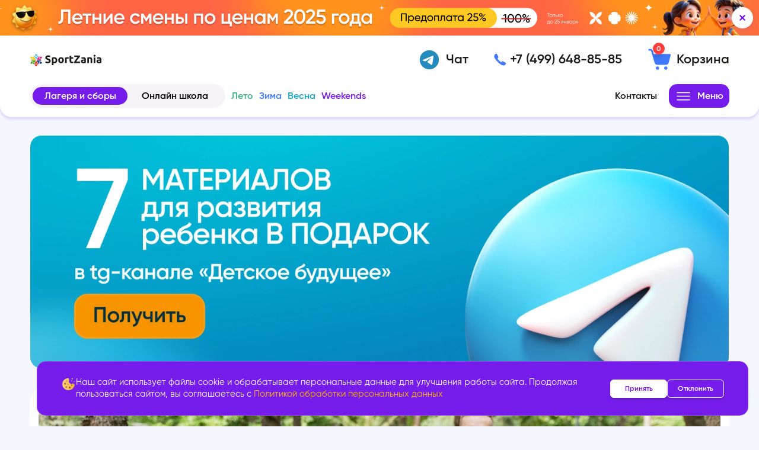

--- FILE ---
content_type: text/html; charset=UTF-8
request_url: https://sportzania.ru/about/publikatsii/podkasty-dlya-detej/
body_size: 82285
content:
<!DOCTYPE html>
<html prefix="og: http://ogp.me/ns#" xml:lang="ru" lang="ru">
    <head>
        <!-- Pixel -->
<!-- /Pixel -->
        <!-- Marquiz script start -->
               <!-- Marquiz script end -->
        <meta http-equiv="Content-Type" content="text/html; charset=UTF-8" />
<meta name="description" content="Интересные подкасты для детей до 10 лет и старше. Какие интересные подкасты можно послушать ребенку?" />
<script data-skip-moving="true">(function(w, d, n) {var cl = "bx-core";var ht = d.documentElement;var htc = ht ? ht.className : undefined;if (htc === undefined || htc.indexOf(cl) !== -1){return;}var ua = n.userAgent;if (/(iPad;)|(iPhone;)/i.test(ua)){cl += " bx-ios";}else if (/Windows/i.test(ua)){cl += ' bx-win';}else if (/Macintosh/i.test(ua)){cl += " bx-mac";}else if (/Linux/i.test(ua) && !/Android/i.test(ua)){cl += " bx-linux";}else if (/Android/i.test(ua)){cl += " bx-android";}cl += (/(ipad|iphone|android|mobile|touch)/i.test(ua) ? " bx-touch" : " bx-no-touch");cl += w.devicePixelRatio && w.devicePixelRatio >= 2? " bx-retina": " bx-no-retina";if (/AppleWebKit/.test(ua)){cl += " bx-chrome";}else if (/Opera/.test(ua)){cl += " bx-opera";}else if (/Firefox/.test(ua)){cl += " bx-firefox";}ht.className = htc ? htc + " " + cl : cl;})(window, document, navigator);</script>


<link href="/bitrix/cache/css/mg/mg_winter/kernel_main/kernel_main_v1.css?176890137915735" type="text/css"  rel="stylesheet" />
<link href="/bitrix/js/intranet/intranet-common.css?167855634566709" type="text/css"  rel="stylesheet" />
<link href="/bitrix/js/ui/design-tokens/dist/ui.design-tokens.min.css?171688769023463" type="text/css"  rel="stylesheet" />
<link href="/bitrix/js/ui/fonts/opensans/ui.font.opensans.min.css?16785563902320" type="text/css"  rel="stylesheet" />
<link href="/bitrix/js/main/popup/dist/main.popup.bundle.min.css?175442308128056" type="text/css"  rel="stylesheet" />
<link href="/bitrix/js/ui/forms/ui.forms.min.css?174258675134564" type="text/css"  rel="stylesheet" />
<link href="/bitrix/cache/css/mg/mg_winter/page_7ba2536c595e2a3d3d814ad017585423/page_7ba2536c595e2a3d3d814ad017585423_v1.css?1768376128872" type="text/css"  rel="stylesheet" />
<link href="/bitrix/cache/css/mg/mg_winter/template_8b6146e3ffbd93243e02d1834f86e562/template_8b6146e3ffbd93243e02d1834f86e562_v1.css?17683761283154807" type="text/css"  data-template-style="true" rel="stylesheet" />




<script type="extension/settings" data-extension="main.date">{"formats":{"FORMAT_DATE":"DD.MM.YYYY","FORMAT_DATETIME":"DD.MM.YYYY HH:MI:SS","SHORT_DATE_FORMAT":"d.m.Y","MEDIUM_DATE_FORMAT":"j M Y","LONG_DATE_FORMAT":"j F Y","DAY_MONTH_FORMAT":"j F","DAY_SHORT_MONTH_FORMAT":"j M","SHORT_DAY_OF_WEEK_MONTH_FORMAT":"D, j F","SHORT_DAY_OF_WEEK_SHORT_MONTH_FORMAT":"D, j M","DAY_OF_WEEK_MONTH_FORMAT":"l, j F","FULL_DATE_FORMAT":"l, j F Y","SHORT_TIME_FORMAT":"H:i","LONG_TIME_FORMAT":"H:i:s"}}</script>



<meta name="viewport" content="width=device-width, initial-scale=1, shrink-to-fit=no" />
<meta name="theme-color" content="#041C2C" />
<meta name="format-detection" content="telephone=no" />
<meta http-equiv="X-UA-Compatible" content="IE=edge" />
<link rel="apple-touch-icon" sizes="57x57" href="/local/templates/mg_winter/include/favicon/apple-icon-57x57.png">
<link rel="apple-touch-icon" sizes="60x60" href="/local/templates/mg_winter/include/favicon/apple-icon-60x60.png">
<link rel="apple-touch-icon" sizes="72x72" href="/local/templates/mg_winter/include/favicon/apple-icon-72x72.png">
<link rel="apple-touch-icon" sizes="76x76" href="/local/templates/mg_winter/include/favicon/apple-icon-76x76.png">
<link rel="apple-touch-icon" sizes="114x114" href="/local/templates/mg_winter/include/favicon/apple-icon-114x114.png">
<link rel="apple-touch-icon" sizes="120x120" href="/local/templates/mg_winter/include/favicon/apple-icon-120x120.png">
<link rel="apple-touch-icon" sizes="144x144" href="/local/templates/mg_winter/include/favicon/apple-icon-144x144.png">
<link rel="apple-touch-icon" sizes="152x152" href="/local/templates/mg_winter/include/favicon/apple-icon-152x152.png">
<link rel="apple-touch-icon" sizes="180x180" href="/local/templates/mg_winter/include/favicon/apple-icon-180x180.png">
<link rel="icon" type="image/png" sizes="192x192" href="/local/templates/mg_winter/include/favicon/android-icon-192x192.png">
<link rel="icon" type="image/png" sizes="16x16" href="/local/templates/mg_winter/include/favicon/favicon-16x16.png">
<link rel="icon" type="image/png" sizes="32x32" href="/local/templates/mg_winter/include/favicon/favicon-32x32.png">
<link rel="icon" type="image/png" sizes="96x96" href="/local/templates/mg_winter/include/favicon/favicon-96x96.png">
<meta http-equiv="X-UA-Compatible" content="IE=edge" />
<meta name="msapplication-TileImage" content="/local/templates/mg_winter/include/favicon/ms-icon-144x144.png" />
<link rel="preload" href="/local/templates/mg_winter/include/fonts/Gilroy-ExtraBold.woff2" as="font" type="font/woff2" crossorigin />
<link rel="preload" href="/local/templates/mg_winter/include/fonts/Gilroy-SemiBold.woff2" as="font" type="font/woff2" crossorigin />
<link rel="preload" href="/local/templates/mg_winter/include/fonts/Gilroy-Regular.woff2" as="font" type="font/woff2" crossorigin />
<link rel="preload" href="/local/templates/mg_winter/include/fonts/Gilroy-Bold.woff2" as="font" type="font/woff2" crossorigin />
<link rel="preload" href="/local/templates/mg_winter/include/fonts/Gilroy-Black.woff2" as="font" type="font/woff2" crossorigin />
<meta property="og:locale" content="ru_RU"/>
<meta property="og:site_name" content="SportZania"/>
<meta property="og:type" content="website"/>
<meta property="og:title" content="Подкасты для детей" />
<meta property="og:description" content="Интересные подкасты для детей до 10 лет и старше. Какие интересные подкасты можно послушать ребенку?" />
<meta property="og:url" content="https://sportzania.ru/about/publikatsii/podkasty-dlya-detej/" />
<meta property="og:image" content="https://sportzania.ru/upload/iblock/bd7/trv4xnmzjgea1fy4uzd489kkxogukzdj/Podkasty-dlya-detey-slushat.jpg" />
<link rel="image_src" href="https://sportzania.ru/upload/iblock/bd7/trv4xnmzjgea1fy4uzd489kkxogukzdj/Podkasty-dlya-detey-slushat.jpg" />
<meta name="twitter:card" content="summary_large_image">
<meta property="og:image:width" content="1200" />
<meta property="og:image:height" content="600" />



        <title>Рейтинг подкастов для детей, интересные и познавательные подкасты для детей</title>
        <noscript><img src="https://vk.com/rtrg?p=VK-RTRG-1292919-dca7p" style="position:fixed; left:-999px;" /></noscript>
</head>
    <body class="is-page-default is-page-article is-page-publications">
        <!-- Yandex.Metrika counter -->
<noscript><div><img src="https://mc.yandex.ru/watch/70071025" style="position:absolute; left:-9999px;" alt="" /></div></noscript>
<!-- /Yandex.Metrika counter -->                <div id="panel">
            </div>
            <!-- Sprite :: Start--><svg xmlns="http://www.w3.org/2000/svg" xmlns:xlink="http://www.w3.org/1999/xlink" style="display:none"><symbol fill="none" viewBox="0 0 26 25" id="icon-add-child" xmlns="http://www.w3.org/2000/svg"><g clip-path="url(#aaclip0)" fill="#fff"><path fill-rule="evenodd" clip-rule="evenodd" d="M5.358 21.667c-1.25 0-1.975-1.434-1.216-2.425.85-1.109 3.158-2.309 5.608-2.95a4.936 4.936 0 002.617 1.158 7.28 7.28 0 00-.2 1.717c0 .875.15 1.716.433 2.5H5.358zM18 7.5v.833c0 2.759-2.242 5-5 5s-5-2.241-5-5V7.5c0-2.758 2.242-5 5-5s5 2.242 5 5zm4.417 5.083c-.409 0-.959-.225-1.525-.625a5.592 5.592 0 01-.825-.691c-1.1-1.092-1.609-2.367-1.142-2.834.117-.116.283-.175.492-.183.625 0 1.55.517 2.35 1.317h.008c1.092 1.1 1.6 2.375 1.133 2.841-.116.117-.283.175-.483.175h-.008zm-2.75.75c.9 0 1.741.2 2.5.567a5.809 5.809 0 013.333 5.267A5.83 5.83 0 0119.667 25a5.829 5.829 0 01-5.834-5.833c0-.292.017-.575.059-.859a6.68 6.68 0 01.183-.808 5.83 5.83 0 015.592-4.167zm.833 3.334a.833.833 0 10-1.667 0v1.666h-1.666a.833.833 0 100 1.667h1.666v1.667a.833.833 0 101.667 0V20h1.667a.833.833 0 100-1.667H20.5v-1.666z"/><path d="M5.108 11.958c-.566.4-1.116.625-1.525.625h-.008c-.2 0-.367-.058-.483-.175-.467-.466.041-1.741 1.133-2.841h.008c.8-.8 1.725-1.317 2.35-1.317.209.008.375.067.492.183.467.467-.042 1.742-1.142 2.834a5.59 5.59 0 01-.825.691z"/></g><defs><clipPath id="aaclip0"><path fill="#fff" transform="translate(.5)" d="M0 0h25v25H0z"/></clipPath></defs></symbol><symbol fill="none" viewBox="0 0 25 26" id="icon-address" xmlns="http://www.w3.org/2000/svg"><path d="M12.5 3.355a5.83 5.83 0 00-.833 11.6v7.567a.834.834 0 101.666 0v-7.567a5.83 5.83 0 00-.833-11.6zm0 1.667c1.036 0 1.875.56 1.875 1.25s-.84 1.25-1.875 1.25c-1.036 0-1.875-.56-1.875-1.25s.84-1.25 1.875-1.25z" fill="#761CEA"/></symbol><symbol fill="none" viewBox="0 0 25 26" id="icon-arrow-down" xmlns="http://www.w3.org/2000/svg"><path d="M2.5 10.5V8.835a.835.835 0 011.362-.645l8.638 7.068 8.64-7.068a.834.834 0 011.36.645V10.5c0 .25-.113.486-.306.645l-9.166 7.5a.835.835 0 01-1.056 0l-9.167-7.5A.836.836 0 012.5 10.5z" fill="#F7F3F9"/></symbol><symbol fill="none" viewBox="0 0 30 31" id="icon-arrow-faq" xmlns="http://www.w3.org/2000/svg"><path d="M3 12.855v-2a1.002 1.002 0 011.634-.774L15 18.565l10.367-8.482a1.001 1.001 0 011.633.773v2a1 1 0 01-.367.774l-11 9a1.002 1.002 0 01-1.267 0l-11-9A1.003 1.003 0 013 12.855z" fill="currentColor"/></symbol><symbol fill="none" viewBox="0 0 25 25" id="icon-arrow-left" xmlns="http://www.w3.org/2000/svg"><path fill-rule="evenodd" clip-rule="evenodd" d="M3.283 13.384a1.25 1.25 0 010-1.768l7.955-7.955a1.25 1.25 0 011.768 1.768L7.185 11.25h13.648a1.25 1.25 0 110 2.5H7.185l5.82 5.821a1.25 1.25 0 01-1.767 1.768l-7.955-7.955z" fill="#761CEA"/></symbol><symbol fill="none" viewBox="0 0 26 26" id="icon-arrow-right" xmlns="http://www.w3.org/2000/svg"><path d="M10.5 23H8.833a.835.835 0 01-.645-1.362L15.257 13 8.188 4.36A.834.834 0 018.833 3H10.5c.25 0 .487.112.645.306l7.5 9.166c.25.308.25.749 0 1.056l-7.5 9.167A.836.836 0 0110.5 23z" fill="currentColor"/></symbol><symbol fill="none" viewBox="0 0 15 16" id="icon-arrow-select" xmlns="http://www.w3.org/2000/svg"><path d="M7.5 12a.499.499 0 01-.353-.146l-5-5A.5.5 0 012.5 6h10a.5.5 0 01.354.854l-5 5A.499.499 0 017.5 12z" fill="#000"/></symbol><symbol fill="none" viewBox="0 0 16 15" id="icon-arrow-steps" xmlns="http://www.w3.org/2000/svg"><path d="M6.167 13.5h-1a.501.501 0 01-.387-.817L9.02 7.5 4.78 2.316a.5.5 0 01.387-.816h1a.5.5 0 01.387.183l4.5 5.5a.5.5 0 010 .634l-4.5 5.5a.501.501 0 01-.387.183z" fill="#000"/></symbol><symbol fill="none" viewBox="0 0 15 16" id="icon-attach" xmlns="http://www.w3.org/2000/svg"><path d="M10.15 2.009a2.78 2.78 0 00-2.025.874L4.121 7.106c-1.497 1.58-1.497 4.12 0 5.7a.5.5 0 00.166.115c1.508 1.43 3.861 1.413 5.31-.115l2.816-2.972a.5.5 0 10-.726-.688l-2.816 2.972c-1.126 1.188-2.897 1.188-4.023 0s-1.126-3.136 0-4.324L8.85 3.57c.732-.772 1.866-.772 2.598 0 .732.773.732 2.048 0 2.82l-3.643 3.845c-.34.358-.835.358-1.174 0a.98.98 0 010-1.317l2.93-3.093a.5.5 0 10-.725-.687L5.905 8.23c-.71.75-.71 1.944 0 2.693.048.05.105.09.168.116.72.602 1.797.581 2.458-.116l3.644-3.845c1.058-1.116 1.073-2.863.102-4.033a.5.5 0 00-.102-.162 2.782 2.782 0 00-2.026-.874z" fill="currentColor"/></symbol><symbol fill="none" viewBox="0 0 25 25" id="icon-auth" xmlns="http://www.w3.org/2000/svg"><path fill-rule="evenodd" clip-rule="evenodd" d="M2.5 12.5c0-5.513 4.487-10 10-10s10 4.487 10 10-4.487 10-10 10-10-4.487-10-10zm18.333 0A8.32 8.32 0 0012.5 4.167 8.32 8.32 0 004.167 12.5a8.32 8.32 0 008.333 8.333 8.32 8.32 0 008.333-8.333z" fill="#2F80ED"/><path d="M16.25 10.833a1.25 1.25 0 100 2.5 1.25 1.25 0 000-2.5zM9.995 15.827a.834.834 0 00-.433 1.513c.67.488 1.674.993 2.938.993 1.264 0 2.268-.505 2.938-.992a.832.832 0 00-.056-1.386.836.836 0 00-.926.038c-.475.346-1.137.674-1.956.674-.82 0-1.482-.328-1.958-.674a.834.834 0 00-.547-.166zM8.75 10.833a1.25 1.25 0 100 2.5 1.25 1.25 0 000-2.5z" fill="#2F80ED"/></symbol><symbol fill="none" viewBox="0 0 22 22" id="icon-bedroom" xmlns="http://www.w3.org/2000/svg"><path d="M2.189 5.857a.733.733 0 00-.722.743v12.467a.734.734 0 101.467 0v-.734h16.133v.734a.732.732 0 001.256.525.733.733 0 00.21-.525V15.4a.731.731 0 00-.733-.744V13.2a2.944 2.944 0 00-2.933-2.933h-8.8c-.744 0-1.406.38-1.805.952-.784-.74-1.816-.914-2.62-.947a6.753 6.753 0 00-.708.012V6.6a.733.733 0 00-.745-.743zm5.878 5.876h8.8c.819 0 1.466.648 1.466 1.467v1.467h-11v-2.2c0-.415.32-.734.734-.734zm-4.486.005c.64.026 1.333.2 1.707.574.374.374.548 1.067.575 1.707.013.338-.015.397-.038.606-.209.023-.268.051-.606.037-.64-.026-1.333-.2-1.707-.574-.374-.374-.548-1.067-.574-1.707-.014-.338.014-.397.037-.606.21-.023.268-.051.606-.037z" fill="currentColor"/></symbol><symbol fill="none" viewBox="0 0 20 20" id="icon-brush" xmlns="http://www.w3.org/2000/svg"><path d="M16.276 2a.664.664 0 00-.471.195l-5.61 5.61a.666.666 0 000 .942l1.058 1.058c.26.26.682.26.942 0l5.61-5.61a.666.666 0 000-.942l-1.058-1.058A.664.664 0 0016.276 2zM8.852 9.336a.663.663 0 00-.442.12l-3.448 2.437a.665.665 0 00-.228.801c-.178.16-.355.318-.539.501C3.143 14.248 2 15.667 2 17.333a.667.667 0 00.667.667c1.666 0 3.085-1.143 4.138-2.195.183-.184.34-.361.501-.54a.664.664 0 00.8-.227l2.438-3.448a.665.665 0 00-.073-.856L9.266 9.53a.664.664 0 00-.414-.193zm-3.214 4.337l.689.689c-.148.165-.295.33-.465.5a6.892 6.892 0 01-2.188 1.464 6.891 6.891 0 011.464-2.188c.17-.17.335-.317.5-.465z" fill="currentColor"/></symbol><symbol fill="none" viewBox="0 0 26 25" id="icon-calendar" xmlns="http://www.w3.org/2000/svg"><path d="M20.5 3.333h-15c-.92 0-1.667.746-1.667 1.667v15c0 .92.746 1.667 1.667 1.667h15c.92 0 1.667-.746 1.667-1.667V5c0-.92-.746-1.667-1.667-1.667zM6.333 19.167a.834.834 0 110-1.668.834.834 0 010 1.668zm0-3.334a.834.834 0 11.001-1.667.834.834 0 010 1.667zm3.334 3.334a.834.834 0 110-1.668.834.834 0 010 1.668zm0-3.334a.834.834 0 110-1.667.834.834 0 010 1.667zm0-3.333a.834.834 0 110-1.667.834.834 0 010 1.667zM13 19.167a.834.834 0 110-1.667.834.834 0 010 1.667zm0-3.334a.834.834 0 110-1.667.834.834 0 010 1.667zm0-3.333a.834.834 0 110-1.667.834.834 0 010 1.667zm3.333 6.667a.834.834 0 110-1.668.834.834 0 010 1.668zm0-3.334a.834.834 0 11.001-1.667.834.834 0 010 1.667zm-.833-4.166a.834.834 0 111.667 0 .834.834 0 01-1.667 0zm4.167 4.166a.834.834 0 110-1.667.834.834 0 010 1.667zm0-3.333a.834.834 0 110-1.667.834.834 0 010 1.667zm.833-4.167h-15V5h15v3.333z" fill="currentColor"/></symbol><symbol fill="none" viewBox="0 0 15 15" id="icon-call-whatsapp" xmlns="http://www.w3.org/2000/svg"><path d="M7.5 1.5a6 6 0 00-6 6c0 1.126.316 2.175.855 3.075L1.554 13.5l2.987-.784A5.968 5.968 0 007.5 13.5a6 6 0 000-12zM5.446 4.701c.098 0 .198 0 .284.004.107.003.224.01.335.257.133.293.421 1.028.458 1.102.037.075.064.163.012.26-.049.1-.074.16-.146.25-.075.085-.156.192-.224.257-.074.075-.151.156-.065.305.086.148.384.635.826 1.028.567.507 1.046.663 1.195.737.15.075.235.063.321-.037.089-.097.372-.432.472-.58.098-.15.197-.124.332-.075.137.049.868.409 1.017.483.149.075.246.112.284.172.038.063.038.36-.085.707-.124.347-.73.682-1.002.705-.275.026-.53.124-1.784-.37-1.512-.595-2.466-2.144-2.54-2.244-.075-.097-.606-.805-.606-1.535 0-.733.384-1.091.519-1.24a.546.546 0 01.397-.186z" fill="#407BFF"/></symbol><symbol fill="none" viewBox="0 0 17 16" id="icon-cancel" xmlns="http://www.w3.org/2000/svg"><path d="M4.755 3.19a1.067 1.067 0 00-.743 1.83L6.992 8l-2.98 2.979a1.067 1.067 0 101.509 1.508L8.5 9.508l2.98 2.98a1.066 1.066 0 101.508-1.509l-2.98-2.98 2.98-2.978a1.067 1.067 0 10-1.509-1.509L8.5 6.492l-2.98-2.98a1.067 1.067 0 00-.765-.323z" fill="#95C8FF"/></symbol><symbol fill="none" viewBox="0 0 25 25" id="icon-cart" xmlns="http://www.w3.org/2000/svg"><path d="M1.667 1.667a.833.833 0 100 1.666h1.565c.189 0 .346.118.4.3l3.55 12.073A2.505 2.505 0 009.58 17.5h9.147c1.124 0 2.116-.76 2.412-1.842l2.165-7.938a.834.834 0 00-.804-1.053H6.261l-1.03-3.505H5.23a2.088 2.088 0 00-1.997-1.495H1.667zM10 19.167a1.667 1.667 0 100 3.333 1.667 1.667 0 000-3.333zm8.333 0a1.667 1.667 0 100 3.334 1.667 1.667 0 000-3.334z" fill="currentColor"/></symbol><symbol fill="none" viewBox="0 0 20 20" id="icon-certificate" xmlns="http://www.w3.org/2000/svg"><g clip-path="url(#aqclip0_1254_16333)"><path d="M2.667 3.333A.667.667 0 002 4v11.334a.666.666 0 00.772.666h3.461A3.981 3.981 0 016 14.667H3.333v-10h13.334v10H14c0 .468-.085.916-.233 1.333h3.454a.667.667 0 00.78-.666V4a.667.667 0 00-.668-.667H2.667zm4 3.334a.667.667 0 100 1.333h6.666a.667.667 0 100-1.333H6.667zm0 2.667a.667.667 0 100 1.333h6.666a.665.665 0 00.625-.924.667.667 0 00-.625-.41H6.667zM10 12a2.677 2.677 0 00-2.667 2.667c0 .667.258 1.271.667 1.74V20l2-1.333L12 20v-3.592c.41-.47.667-1.074.667-1.741A2.677 2.677 0 0010 12zm0 1.334c.744 0 1.333.589 1.333 1.333S10.744 16 10 16s-1.333-.589-1.333-1.333.589-1.333 1.333-1.333z" fill="currentColor"/></g><defs><clipPath id="aqclip0_1254_16333"><path fill="#fff" d="M0 0h20v20H0z"/></clipPath></defs></symbol><symbol viewBox="0 0 45.701 45.7" id="icon-checked" xmlns="http://www.w3.org/2000/svg"><path fill="currentColor" d="M20.687 38.332a5.308 5.308 0 01-7.505 0L1.554 26.704A5.306 5.306 0 119.059 19.2l6.928 6.927a1.344 1.344 0 001.896 0L36.642 7.368a5.308 5.308 0 017.505 7.504l-23.46 23.46z"/></symbol><symbol fill="none" viewBox="0 0 22 22" id="icon-childrens" xmlns="http://www.w3.org/2000/svg"><path d="M11 1.467c-1.783 0-8.067.733-8.067 8.066V13.2c0 1.112.487 1.904.984 2.339.303.265.43.27.633.35.265.683 1.95 4.589 6.365 4.64a.724.724 0 00.172 0c4.413-.053 6.098-3.957 6.363-4.64.203-.08.33-.085.633-.35.497-.435.984-1.227.984-2.34V9.534c0-2.933-1.467-6.6-4.4-6.6 0 0-.734-1.466-3.667-1.466zm3.667 4.4s2.2 2.024 2.2 6.6h.733v.733c0 .721-.246 1.03-.483 1.236-.236.207-.428.252-.428.252l-.39.097-.128.383S14.91 19.067 11 19.067c-3.911 0-5.17-3.9-5.17-3.9l-.128-.382-.391-.097s-.192-.045-.428-.252c-.237-.207-.483-.515-.483-1.236v-.733h.733c0-5.134 7.334-1.467 9.534-6.6zM8.067 11c-.195 0-.381.116-.519.322a1.424 1.424 0 00-.215.778c0 .292.078.571.215.778.138.206.324.322.519.322.194 0 .38-.116.518-.322.138-.207.215-.486.215-.778 0-.292-.077-.572-.215-.778-.137-.206-.324-.322-.518-.322zm5.866 0c-.194 0-.38.116-.518.322a1.424 1.424 0 00-.215.778c0 .292.077.571.215.778.137.206.324.322.518.322.195 0 .381-.116.519-.322.137-.207.215-.486.215-.778 0-.292-.078-.572-.215-.778-.138-.206-.324-.322-.519-.322zM11 16.867c1.123 0 2.2-.823 2.2-1.194 0-.24-.154-.273-.365-.273-.308 0-.816.243-1.835.243-1.019 0-1.527-.243-1.835-.243-.21 0-.365.033-.365.274 0 .37 1.077 1.193 2.2 1.193z" fill="currentColor"/></symbol><symbol fill="none" viewBox="0 0 20 20" id="icon-close" xmlns="http://www.w3.org/2000/svg"><path d="M5.319 3.987a1.333 1.333 0 00-.928 2.289L8.115 10 4.39 13.724a1.333 1.333 0 101.885 1.885L10 11.885l3.724 3.724a1.334 1.334 0 101.885-1.885L11.885 10l3.724-3.724a1.334 1.334 0 10-1.885-1.885L10 8.115 6.276 4.39a1.333 1.333 0 00-.957-.404z" fill="currentColor"/></symbol><symbol fill="none" viewBox="0 0 15 15" id="icon-comments" xmlns="http://www.w3.org/2000/svg"><path d="M4 1.5a1 1 0 00-1 1h8.5A1.5 1.5 0 0113 4v6.5a1 1 0 001-1v-7a1 1 0 00-1-1H4zm-2 2a1 1 0 00-1 1v7a1 1 0 001 1h1.5V14a.5.5 0 00.919.271l1.33-1.771H11a1 1 0 001-1v-7a1 1 0 00-1-1H2z" fill="currentColor"/></symbol><symbol fill="none" viewBox="0 0 15 15" id="icon-company" xmlns="http://www.w3.org/2000/svg"><path d="M3 1.5a.5.5 0 100 1h5a.5.5 0 100-1H3zm-1.5 2a.5.5 0 100 1V13h3v-2h2v2h3V4.5a.5.5 0 100-1h-8zm1 1.5h1v1h-1V5zm2 0h2v1h-2V5zm3 0h1v1h-1V5zm3 0v8h3V5h-3zm1 1.5h1v1h-1v-1zm-9 .5h1v1h-1V7zm2 0h2v1h-2V7zm3 0h1v1h-1V7zm4 1.5h1v1h-1v-1zm-9 .5h1v1h-1V9zm2 0h2v1h-2V9zm3 0h1v1h-1V9zm4 1.5h1v1h-1v-1zm-9 .5h1v1h-1v-1zm5 0h1v1h-1v-1z" fill="currentColor"/></symbol><symbol fill="none" viewBox="0 0 20 20" id="icon-dancing" xmlns="http://www.w3.org/2000/svg"><path d="M8.333 1.333a1.667 1.667 0 100 3.334 1.667 1.667 0 000-3.334zm6.33 4.636a.667.667 0 00-.356.118l-.03.021-1.819.952-1.085-.724h-.002A1.997 1.997 0 0010.263 6H8.667c-.63 0-1.223.296-1.6.8l-1.16 1.546-2.574.32a.667.667 0 100 1.334H6a.667.667 0 00.495-.221l.838-.692v1.662l-1.302 3.034.004.006a.666.666 0 00-.022.341l.667 3.333a.667.667 0 001.315-.216l-.224-2.955 1.062-1.396.517 1.444a.667.667 0 00.088.21l2 3.141a.667.667 0 101.125-.716l-.002-.002-1.894-3.536v-5.33l1.81.532a.667.667 0 00.563-.087l2.013-1.36a.667.667 0 00-.39-1.223zm3.765 2.701L16 9.333v3.198c0 .66-2.333-.032-2.333 1.689 0 .595.533 1.113 1.488 1.113 1.173 0 1.512-.891 1.512-1.881v-2.453l1.833-.549a.207.207 0 00.167-.203V8.866a.199.199 0 00-.239-.196z" fill="currentColor"/></symbol><symbol fill="none" viewBox="0 0 22 22" id="icon-date" xmlns="http://www.w3.org/2000/svg"><path d="M17.6 2.933H4.4c-.81 0-1.467.657-1.467 1.467v13.2c0 .81.657 1.467 1.467 1.467h13.2c.81 0 1.467-.657 1.467-1.467V4.4c0-.81-.657-1.467-1.467-1.467zM5.133 16.867a.734.734 0 110-1.467.734.734 0 010 1.467zm0-2.934a.734.734 0 11.001-1.467.734.734 0 010 1.467zm2.934 2.934a.734.734 0 110-1.467.734.734 0 010 1.467zm0-2.934a.734.734 0 110-1.467.734.734 0 010 1.467zm0-2.933a.734.734 0 110-1.467.734.734 0 010 1.467zM11 16.867a.734.734 0 110-1.467.734.734 0 010 1.467zm0-2.934a.734.734 0 110-1.467.734.734 0 010 1.467zM11 11a.734.734 0 110-1.467A.734.734 0 0111 11zm2.933 5.867a.734.734 0 110-1.467.734.734 0 010 1.467zm0-2.934a.734.734 0 11.001-1.467.734.734 0 010 1.467zm-.733-3.666a.734.734 0 111.467 0 .734.734 0 01-1.467 0zm3.667 3.666a.734.734 0 110-1.467.734.734 0 010 1.467zm0-2.933a.734.734 0 110-1.467.734.734 0 010 1.467zm.733-3.667H4.4V4.4h13.2v2.933z" fill="#2F80ED"/></symbol><symbol fill="none" viewBox="0 0 25 25" id="icon-discount" xmlns="http://www.w3.org/2000/svg"><path d="M3.333 4.167c-.92 0-1.666.746-1.666 1.666v4.32A2.492 2.492 0 013.333 12.5a2.492 2.492 0 01-1.666 2.347v4.32c0 .92.746 1.666 1.666 1.666h18.334c.92 0 1.666-.745 1.666-1.666v-4.32a2.492 2.492 0 01-1.666-2.347c0-1.087.697-2.003 1.666-2.347v-4.32c0-.92-.745-1.666-1.666-1.666H3.333zm6.333 3.696c1.311 0 2.167.9 2.167 2.284 0 1.377-.856 2.283-2.167 2.283-1.303 0-2.166-.906-2.166-2.283 0-1.378.857-2.284 2.166-2.284zm4.714.221h2.036l-3.372 4.657-2.362 4.175H8.638l3.319-4.634 2.423-4.198zM9.666 9.18c-.373 0-.599.356-.599.962 0 .6.226.96.6.96.367 0 .594-.361.594-.96 0-.612-.215-.962-.595-.962zm5.674 3.39c1.304 0 2.16.9 2.16 2.277 0 1.384-.856 2.289-2.16 2.289-1.303 0-2.16-.906-2.16-2.289 0-1.377.857-2.277 2.16-2.277zm0 1.317c-.373 0-.6.354-.6.96 0 .6.227.962.6.962.368 0 .593-.362.593-.962 0-.612-.22-.96-.593-.96z" fill="#fff"/></symbol><symbol fill="none" viewBox="0 0 26 26" id="icon-email" xmlns="http://www.w3.org/2000/svg"><path d="M2.614 5.034l9.395 8.768c.556.52 1.427.52 1.982 0l9.395-8.768H2.614zm-1.28 1.084v12.737l6.588-6.588-6.589-6.15z" fill="currentColor"/><path d="M9.14 13.405l-6.628 6.629H23.45l-6.628-6.63-1.732 1.615a3.11 3.11 0 01-2.091.834c-.753-.01-1.541-.285-2.129-.834L9.14 13.405zM24.63 6.118v12.737l-6.59-6.588 6.59-6.15z" fill="currentColor"/></symbol><symbol fill="none" viewBox="0 0 20 20" id="icon-filter" xmlns="http://www.w3.org/2000/svg"><path d="M13.333 2.667c-.862 0-1.596.561-1.875 1.333H2.667a.667.667 0 100 1.333h8.791a2.006 2.006 0 001.875 1.333c.862 0 1.597-.561 1.875-1.333h2.125a.667.667 0 100-1.333h-2.125a2.006 2.006 0 00-1.875-1.333zm0 1.333a.652.652 0 01.66.706.652.652 0 01-.66.627.652.652 0 01-.659-.706.652.652 0 01.66-.627zM8 8c-.862 0-1.597.562-1.875 1.333H2.667a.667.667 0 100 1.333h3.458A2.006 2.006 0 008 12c.862 0 1.597-.562 1.875-1.334h7.458a.667.667 0 100-1.333H9.875A2.006 2.006 0 008 8zm0 1.333a.652.652 0 01.659.706.652.652 0 01-.659.627.652.652 0 01-.659-.705A.652.652 0 018 9.333zm2.667 4c-.862 0-1.597.562-1.875 1.333H2.667a.668.668 0 00-.625.925.666.666 0 00.625.409h6.125a2.006 2.006 0 001.875 1.333c.862 0 1.596-.562 1.875-1.333h4.791a.665.665 0 00.625-.924.666.666 0 00-.625-.41h-4.791a2.006 2.006 0 00-1.875-1.333zm0 1.333a.652.652 0 01.659.706.652.652 0 01-.66.628.652.652 0 01-.658-.706.652.652 0 01.659-.628z" fill="currentColor"/></symbol><symbol fill="none" viewBox="0 0 20 20" id="icon-fire" xmlns="http://www.w3.org/2000/svg"><path d="M8.667 1.333A.667.667 0 008 2c0 3.371-4.667 6-4.667 10.667 0 3.545 3.843 5.837 5.196 5.985a.674.674 0 00.61-.18.666.666 0 00-.052-.989v-.001c-.606-.492-1.754-1.92-1.754-3.223 0-2.14 2-2.926 2-2.926-1.14 3.227 2.597 3.617 3.35 6.812a.667.667 0 001.076.367c.109-.07 2.908-1.922 2.908-5.845 0-1.602-.801-4.353-1.378-5.572l-.001-.004-.002-.002a.667.667 0 00-1.274.123v.003c-.002.007-.308 1.367-1.345 2.118 0-3.14-2.268-6.385-3.464-7.727a.667.667 0 00-.536-.273z" fill="#fff"/></symbol><symbol fill="none" viewBox="0 0 20 20" id="icon-gb" xmlns="http://www.w3.org/2000/svg"><path d="M17.333 3.333H2.667c-.737 0-1.334.597-1.334 1.334v10.666c0 .737.597 1.334 1.334 1.334h14.666c.737 0 1.334-.597 1.334-1.334V4.668c0-.737-.597-1.333-1.334-1.333zm-8.666 12H7.333v-2.38L4 15.333H2.667v-.666l2.8-2h-2.8v-1.333h6v4zm0-6.666h-6V7.334h2.8l-2.8-2v-.667H4l3.333 2.38v-2.38h1.334v4zm8.666 4h-2.8l2.8 2v.667H16l-3.333-2.381v2.38h-1.334v-4h6v1.334zm0-7.333l-2.8 2h2.8v1.333h-6v-4h1.334v2.38L16 4.668h1.333v.667z" fill="currentColor"/></symbol><symbol fill="none" viewBox="0 0 15 15" id="icon-gender" xmlns="http://www.w3.org/2000/svg"><path d="M10.5 1.5a.5.5 0 100 1h1.293l-1.556 1.556a2.982 2.982 0 00-1.734-.557c-1.655 0-3 1.346-3 3 0 1.187.695 2.213 1.698 2.7.029-.03.063-.05.088-.082a.993.993 0 00.214-.618.984.984 0 00-.053-.306A1.996 1.996 0 016.503 6.5c0-1.103.897-2 2-2s2 .897 2 2c0 .292-.067.568-.18.818.117.379.18.776.18 1.182 0 .08-.005.16-.01.24a2.99 2.99 0 001.01-2.24c0-.648-.209-1.246-.559-1.736L12.5 3.207V4.5a.5.5 0 101 0v-3h-3zM7.802 5.8c-.029.03-.064.05-.09.082A.994.994 0 007.5 6.5c0 .106.02.208.053.307A1.995 1.995 0 016.5 10.5c-1.103 0-2-.897-2-2 0-.292.067-.568.18-.818A3.997 3.997 0 014.5 6.5c0-.08.005-.16.01-.24a2.99 2.99 0 00-.453 3.976L3 11.293l-.646-.646a.5.5 0 10-.707.707l.646.646-.646.646a.499.499 0 00.544.82.5.5 0 00.163-.112L3 12.707l.647.646a.5.5 0 10.707-.707L3.707 12l1.057-1.057c.49.35 1.089.557 1.736.557 1.655 0 3-1.345 3-3a3 3 0 00-1.698-2.7z" fill="currentColor"/></symbol><symbol fill="none" viewBox="0 0 20 20" id="icon-globe" xmlns="http://www.w3.org/2000/svg"><path d="M10 2c-4.41 0-8 3.59-8 8s3.59 8 8 8 8-3.59 8-8-3.59-8-8-8zm-.667 1.366v1.3H8V3.639a6.664 6.664 0 011.333-.272zm1.334 0a6.63 6.63 0 013.12 1.146l-.454.155v.666h-.666L12 6v1.333l1.333-.666 2 .666-.666 1.334L13.333 8H12l-1.333 1.333v1.334L12 12h1.333L14 13.333l-1.405 2.812a6.663 6.663 0 01-3.319.481l-1.3-1.27.024-2.69-2-2H4V9.334l3.333-2V6h1.334l.666.667L10.667 6V3.366z" fill="#761CEA"/></symbol><symbol fill="none" viewBox="0 0 25 26" id="icon-grid" xmlns="http://www.w3.org/2000/svg"><path d="M5 3.833c-.92 0-1.667.748-1.667 1.667v5c0 .92.748 1.667 1.667 1.667h5c.92 0 1.667-.748 1.667-1.667v-5c0-.92-.748-1.667-1.667-1.667H5zm10 0c-.92 0-1.667.748-1.667 1.667v5c0 .92.748 1.667 1.667 1.667h5c.92 0 1.667-.748 1.667-1.667v-5c0-.92-.748-1.667-1.667-1.667h-5zm-10 10c-.92 0-1.667.748-1.667 1.667v5c0 .92.748 1.667 1.667 1.667h5c.92 0 1.667-.748 1.667-1.667v-5c0-.92-.748-1.667-1.667-1.667H5zm10 0c-.92 0-1.667.748-1.667 1.667v5c0 .92.748 1.667 1.667 1.667h5c.92 0 1.667-.748 1.667-1.667v-5c0-.92-.748-1.667-1.667-1.667h-5z" fill="#fff"/></symbol><symbol fill="none" viewBox="0 0 24 24" id="icon-help" xmlns="http://www.w3.org/2000/svg"><path d="M12 2.4c-5.302 0-9.6 4.298-9.6 9.6s4.298 9.6 9.6 9.6 9.6-4.299 9.6-9.6c0-5.302-4.298-9.6-9.6-9.6zm.8 14.4h-1.6v-5.6h1.6v5.6zM12 9.2a1.2 1.2 0 110-2.401 1.2 1.2 0 010 2.4z" fill="#407BFF"/></symbol><symbol fill="none" viewBox="0 0 22 22" id="icon-location" xmlns="http://www.w3.org/2000/svg"><path d="M11 1.467a8.067 8.067 0 00-8.067 8.066c0 5.305 5.245 7.845 5.902 8.436.671.603 1.226 1.956 1.45 2.723a.76.76 0 00.715.57.762.762 0 00.716-.57c.223-.767.778-2.119 1.449-2.723.657-.591 5.902-3.13 5.902-8.436A8.067 8.067 0 0011 1.467zm0 10.266a2.2 2.2 0 110-4.4 2.2 2.2 0 010 4.4z" fill="currentColor"/></symbol><symbol fill="none" viewBox="0 0 20 20" id="icon-mask" xmlns="http://www.w3.org/2000/svg"><path d="M10.284 2.005a1.33 1.33 0 00-.508.15l-7.068 3.75a1.333 1.333 0 00-.553 1.802L4.03 11.24c.169.318.362.593.565.849a6.618 6.618 0 01.774-2.73l1.875-3.535a2.663 2.663 0 013.605-1.106l2.5 1.326-1.77-3.337a1.332 1.332 0 00-1.295-.703zm-.568 3.741a1.333 1.333 0 00-1.294.704L6.547 9.984c-2.086 3.933 1.594 7.541 1.751 7.693a.671.671 0 00.324.17c.214.046 5.262 1.067 7.348-2.865l1.875-3.533a1.334 1.334 0 00-.553-1.803l-7.068-3.749a1.33 1.33 0 00-.508-.151zm.038 3.763a1.001 1.001 0 11-.556 1.88 1 1 0 01.556-1.88zm4.122 2.188a1.002 1.002 0 01.796 1.464 1 1 0 11-.796-1.464zm-5.321 1.615l3.534 1.875a2 2 0 01-3.534-1.875z" fill="currentColor"/></symbol><symbol fill="none" viewBox="0 0 15 16" id="icon-message" xmlns="http://www.w3.org/2000/svg"><path d="M1.269 3.517l5.636 5.26a.873.873 0 001.19 0l5.636-5.26H1.27zm-.769.65v7.643l3.953-3.953L.5 4.167z" fill="currentColor"/><path d="M5.184 8.54l-3.977 3.977h12.564L9.793 8.539l-1.04.97a1.866 1.866 0 01-1.254.5 1.921 1.921 0 01-1.277-.5l-1.04-.97zM14.477 4.167v7.643l-3.953-3.953 3.954-3.69z" fill="currentColor"/></symbol><symbol fill="none" viewBox="0 0 22 6" id="icon-more" xmlns="http://www.w3.org/2000/svg"><circle cx="3" cy="3" r="3" fill="currentColor"/><circle cx="11" cy="3" r="3" fill="currentColor"/><circle cx="19" cy="3" r="3" fill="currentColor"/></symbol><symbol fill="none" viewBox="0 0 25 26" id="icon-nav-toggle" xmlns="http://www.w3.org/2000/svg"><path d="M2.5 6.334A.833.833 0 102.5 8h20a.833.833 0 100-1.666h-20zm0 5.833a.836.836 0 00-.845.833.833.833 0 00.845.834h20a.836.836 0 00.845-.834.834.834 0 00-.845-.833h-20zM2.5 18a.834.834 0 100 1.667h20a.832.832 0 00.597-1.427.832.832 0 00-.597-.24h-20z" fill="#fff"/></symbol><symbol fill="none" viewBox="0 0 20 20" id="icon-next" xmlns="http://www.w3.org/2000/svg"><path fill-rule="evenodd" clip-rule="evenodd" d="M17.374 10.707a1 1 0 000-1.414L11.01 2.929a1 1 0 00-1.414 1.414L14.252 9H3.333a1 1 0 100 2h10.92l-4.657 4.657a1 1 0 101.414 1.414l6.364-6.364z" fill="currentColor"/></symbol><symbol fill="none" viewBox="0 0 15 15" id="icon-paycard" xmlns="http://www.w3.org/2000/svg"><path fill-rule="evenodd" clip-rule="evenodd" d="M5.742 10.519h3.516V4.173H5.742v6.346z" fill="#FF5F00"/><path fill-rule="evenodd" clip-rule="evenodd" d="M5.966 7.346c0-1.287.6-2.434 1.534-3.173a3.989 3.989 0 00-2.483-.862C2.8 3.31 1 5.117 1 7.346s1.799 4.036 4.017 4.036c.937 0 1.8-.323 2.483-.863a4.035 4.035 0 01-1.534-3.173z" fill="#EB001B"/><path fill-rule="evenodd" clip-rule="evenodd" d="M13.875 9.847V9.69h-.041l-.047.108-.047-.108h-.04v.157h.028v-.118l.044.102h.03l.044-.103v.119h.029zm-.258 0v-.13h.052V9.69h-.133v.027h.052v.13h.029zm.383-2.5c0 2.228-1.799 4.035-4.017 4.035-.937 0-1.8-.323-2.483-.863a4.035 4.035 0 001.534-3.173c0-1.287-.6-2.434-1.534-3.173a3.988 3.988 0 012.483-.862C12.2 3.31 14 5.117 14 7.346z" fill="#F79E1B"/></symbol><symbol fill="none" viewBox="0 0 28 28" id="icon-period" xmlns="http://www.w3.org/2000/svg"><path d="M6.533 2.8a2.8 2.8 0 100 5.6 2.8 2.8 0 000-5.6zm4.667.934V5.6h12.133v10.267H11.2v.776a.931.931 0 000 .305v.786h14a.933.933 0 100-1.867v-11.2a.934.934 0 00-.933-.933H11.2zm3.715 4.659a.933.933 0 00-.5.164l-2.564 1.71H5.6a1.866 1.866 0 00-1.868 1.867v12.102a.965.965 0 001.927.064l.409-6.13a.467.467 0 01.93-.003l.408 6.133a.965.965 0 001.926-.064V13.067c0-.515.419-.933.934-.933h1.866a.933.933 0 00.518-.157l2.8-1.867a.933.933 0 00-.536-1.717z" fill="#407BFF"/></symbol><symbol fill="none" viewBox="0 0 25 25" id="icon-phone" xmlns="http://www.w3.org/2000/svg"><path d="M17.688 14.908a1.07 1.07 0 00-1.091.005l-1.705 1.016c-.382.228-.859.201-1.209-.072-.605-.473-1.579-1.268-2.426-2.115-.848-.848-1.643-1.822-2.115-2.427-.274-.35-.3-.827-.073-1.208l1.016-1.705c.2-.337.202-.756.004-1.094L7.587 3.034a1.078 1.078 0 00-1.19-.502c-.452.11-1.04.378-1.655.995-1.929 1.928-2.953 5.18 4.299 12.432 7.252 7.252 10.503 6.229 12.432 4.3.618-.618.885-1.207.996-1.66a1.073 1.073 0 00-.5-1.185l-4.282-2.507z" fill="#2F80ED"/></symbol><symbol fill="none" viewBox="0 0 25 28" id="icon-play" xmlns="http://www.w3.org/2000/svg"><path d="M23.5 12.122c1.333.77 1.333 2.695 0 3.464L3.25 27.279c-1.333.77-3-.193-3-1.732V2.163c0-1.54 1.667-2.502 3-1.732L23.5 12.122z" fill="#fff"/></symbol><symbol fill="none" viewBox="0 0 29 32" id="icon-play-stroke" xmlns="http://www.w3.org/2000/svg"><path d="M27 14.268c1.333.77 1.333 2.694 0 3.464L4.5 30.722c-1.333.77-3-.192-3-1.732V3.01c0-1.54 1.667-2.502 3-1.732L27 14.268z" stroke="#fff" stroke-width="2"/></symbol><symbol fill="none" viewBox="0 0 26 25" id="icon-plus" xmlns="http://www.w3.org/2000/svg"><path d="M12.976 2.477a1.667 1.667 0 00-1.643 1.69v6.666H4.667a1.667 1.667 0 100 3.334h6.666v6.666A1.664 1.664 0 0013 22.523a1.666 1.666 0 001.667-1.69v-6.666h6.666a1.666 1.666 0 100-3.334h-6.666V4.167a1.666 1.666 0 00-1.691-1.69z" fill="currentColor"/></symbol><symbol fill="none" viewBox="0 0 20 20" id="icon-poll" xmlns="http://www.w3.org/2000/svg"><path d="M15.66 3.327a2.333 2.333 0 100 4.666 2.333 2.333 0 000-4.666zM4.213 7.287l3.44-1.027 1.454 2.3-4.82 2.753c.126.014.253.02.38.02 1.113 0 2.366-.593 2.366-.593.187-.1.414-.1.6 0 0 0 1.254.593 2.367.593 1.114 0 2.367-.593 2.367-.593.186-.1.413-.1.6 0 0 0 1.253.593 2.367.593l-3.287-3.32a.092.092 0 01-.02-.026L8.48 4.2A.661.661 0 008 3.993a.608.608 0 00-.307.067l-4 2a.665.665 0 00-.286.9.674.674 0 00.806.327zm13.894 4.726c-.413.194-1.433.6-2.56.647-.067.007-.14.007-.213.007-.087 0-.167 0-.254-.014a6.412 6.412 0 01-2.413-.6 6.412 6.412 0 01-2.413.6c-.087.014-.167.014-.254.014s-.167 0-.253-.014a6.38 6.38 0 01-2.4-.593c-.007 0-.007-.007-.014-.007h-.006c-.34.16-1.24.554-2.407.6-.087.014-.167.014-.253.014-.074 0-.147 0-.214-.007-1.153-.047-2.186-.467-2.58-.653a.659.659 0 00-.546.673.657.657 0 00.373.58s1.413.74 2.967.74c1.3 0 2.306-.447 2.666-.613C7.693 13.553 8.7 14 10 14c1.3 0 2.307-.447 2.667-.613.36.166 1.367.613 2.667.613 1.553 0 2.966-.74 2.966-.74.327-.16.46-.56.293-.893a.622.622 0 00-.486-.354zm-.407 3.394S16.447 16 15.334 16c-1.114 0-2.367-.593-2.367-.593a.637.637 0 00-.6 0S11.113 16 10 16s-2.367-.593-2.367-.593a.637.637 0 00-.6 0S5.78 16 4.667 16c-1.114 0-2.367-.593-2.367-.593a.695.695 0 00-.327-.08.669.669 0 00-.273 1.266s1.413.74 2.967.74c1.3 0 2.306-.446 2.666-.613.36.167 1.367.613 2.667.613 1.3 0 2.307-.446 2.667-.613.36.167 1.367.613 2.667.613 1.553 0 2.966-.74 2.966-.74.327-.16.46-.56.293-.893a.662.662 0 00-.893-.293z" fill="currentColor"/></symbol><symbol fill="none" viewBox="0 0 20 20" id="icon-prev" xmlns="http://www.w3.org/2000/svg"><path fill-rule="evenodd" clip-rule="evenodd" d="M2.626 10.707a1 1 0 010-1.414L8.99 2.929a1 1 0 111.414 1.414L5.748 9h10.919a1 1 0 010 2H5.747l4.657 4.657A1 1 0 018.99 17.07l-6.364-6.364z" fill="currentColor"/></symbol><symbol fill="none" viewBox="0 0 20 20" id="icon-quest" xmlns="http://www.w3.org/2000/svg"><path d="M17.496 4.02l-5.279-1.328a.666.666 0 00-.343.004l-4.54 1.278L2.85 2.693a.667.667 0 00-.85.64v12c0 .298.197.56.483.641l4.667 1.334c.12.034.247.034.367 0l4.494-1.285 5.16 1.29a.667.667 0 00.829-.646v-12a.667.667 0 00-.504-.647zM9.836 14c-.691 0-1.1-.36-1.1-.976 0-.623.409-.982 1.1-.982.693 0 1.095.359 1.095.982 0 .617-.402.976-1.094.976zm1.728-4.056c-.735.423-.939.665-.939 1.17v.252H8.951l-.016-.215c-.102-.918.167-1.4.912-1.83.73-.429.918-.654.918-1.126 0-.435-.354-.735-.859-.735-.515 0-.87.343-.885.864H7.277C7.293 6.918 8.313 6 10.029 6c1.632 0 2.694.859 2.694 2.146 0 .794-.37 1.342-1.159 1.798z" fill="currentColor"/></symbol><symbol fill="none" viewBox="0 0 15 15" id="icon-question" xmlns="http://www.w3.org/2000/svg"><path d="M11.414 1.5a.997.997 0 00-.707.293L9.5 3 12 5.5l1.207-1.207a1 1 0 000-1.414l-1.086-1.086a.997.997 0 00-.707-.293zM8.5 4L2.63 9.87s.459-.041.63.13c.17.171.03 1.29.24 1.5.21.21 1.322.062 1.481.222.16.16.149.648.149.648L11 6.5 8.5 4zM2 11.5l-.472 1.336A.5.5 0 002 13.5a.5.5 0 00.164-.028l.005-.002.013-.004.003-.002L3.5 13l-.75-.75L2 11.5z" fill="currentColor"/></symbol><symbol fill="none" viewBox="0 0 21 21" id="icon-rating-star" xmlns="http://www.w3.org/2000/svg"><path d="M19.122 8.95a.914.914 0 00-.794-.616l-5.002-.44-1.979-4.496a.923.923 0 00-.847-.543.922.922 0 00-.847.543L7.675 7.893l-5.004.441a.916.916 0 00-.792.615.877.877 0 00.27.95l3.78 3.22-1.114 4.77a.881.881 0 00.358.922.938.938 0 001.012.043L10.5 16.35l4.314 2.504a.94.94 0 001.013-.043c.3-.21.44-.573.358-.923L15.07 13.12 18.85 9.9a.878.878 0 00.27-.95z" fill="currentColor"/></symbol><symbol fill="none" viewBox="0 0 20 20" id="icon-remove" xmlns="http://www.w3.org/2000/svg"><path d="M9.99 1.658a.667.667 0 00-.657.675v.334H5.667a.667.667 0 00-.676.666H4a.667.667 0 100 1.334h12a.667.667 0 100-1.334h-.991a.666.666 0 00-.676-.666h-3.666v-.334a.667.667 0 00-.678-.675zM4 6l1.195 10.156a1.332 1.332 0 001.323 1.177h6.964c.676 0 1.243-.505 1.323-1.177L16 6H4z" fill="currentColor"/></symbol><symbol fill="none" viewBox="0 0 15 16" id="icon-school" xmlns="http://www.w3.org/2000/svg"><path d="M8 1a.5.5 0 000 1h1.5a.5.5 0 000-1H8zm-.5 1.5a.498.498 0 00-.354.146l-2.5 2.5A.499.499 0 004.5 5.5H3a1 1 0 00-1 1v6a1 1 0 001 1h3v-2a1.5 1.5 0 113 0v2h3a1 1 0 001-1v-6a1 1 0 00-1-1h-1.5a.499.499 0 00-.146-.354l-2.5-2.5A.498.498 0 007.5 2.5zm0 2.5a1.5 1.5 0 110 3 1.5 1.5 0 010-3zm-4 2h1v1h-1V7zm7 0h1v1h-1V7zm-7 2h1v1h-1V9zm7 0h1v1h-1V9zm-7 2h1v1h-1v-1zm7 0h1v1h-1v-1z" fill="#407BFF"/></symbol><symbol fill="none" viewBox="0 0 20 20" id="icon-soccer" xmlns="http://www.w3.org/2000/svg"><path d="M11 1.333a1.667 1.667 0 100 3.334 1.667 1.667 0 000-3.334zm-2.337 4c-.306.002-.611.054-.904.156l-1.836.642a.667.667 0 00-.351.287l-1.477 2.45a.667.667 0 101.143.688l.356-.591.893-1.434 1.392-.349-2.457 5.114.016.01-.017.03a.667.667 0 001.12.717l1.725-1.743-.888 5.117-.003.006a.667.667 0 101.25.467l3.24-8.68 3.729 2.188.014.01a.665.665 0 00.968-.888.665.665 0 00-.184-.19l-3.958-2.875a.667.667 0 00-.181-.094l-2.684-.895a2.804 2.804 0 00-.906-.143zM3.667 14a1.667 1.667 0 100 3.333 1.667 1.667 0 000-3.333zm13.653 1.327a.667.667 0 00-.458.202s-.122.12-.315.25c-.193.128-.436.22-.547.22-.111 0-.382-.098-.594-.23-.212-.134-.351-.261-.351-.261a.668.668 0 00-.944.044s-.555.448-.778.448c-.11 0-.353-.093-.546-.221-.194-.13-.316-.25-.316-.25a.667.667 0 00-.942 0s-.122.12-.316.25c-.193.128-.435.22-.546.22a.669.669 0 00-.625.925.668.668 0 00.625.41c.555 0 .98-.241 1.286-.446.028-.019.02-.02.047-.038.026.019.02.02.047.038.307.204.73.445 1.286.445.585 0 1.02-.234 1.323-.466.024.015.017.016.042.031.319.2.746.435 1.302.435s.98-.24 1.287-.445c.306-.205.518-.417.518-.417a.668.668 0 00-.485-1.144z" fill="currentColor"/></symbol><symbol fill="none" viewBox="0 0 25 26" id="icon-social-fb" xmlns="http://www.w3.org/2000/svg"><path d="M12.5 2.67c-5.522 0-10 4.477-10 10 0 5.522 4.478 10 10 10 5.523 0 10-4.478 10-10 0-5.523-4.477-10-10-10zm3.484 6.666h-1.44c-.897 0-1.21.474-1.21 1.432v1.068h2.628l-.357 2.5h-2.272v6.625a8.38 8.38 0 01-2.5-.126v-6.499h-2.5v-2.5h2.5v-1.342c0-2.542 1.239-3.658 3.351-3.658 1.012 0 1.547.075 1.8.11v2.39z" fill="currentColor"/></symbol><symbol fill="none" viewBox="0 0 25 26" id="icon-social-instagram" xmlns="http://www.w3.org/2000/svg"><path d="M8.332 2.67A5.84 5.84 0 002.5 8.505v8.333a5.84 5.84 0 005.835 5.832h8.333a5.84 5.84 0 005.832-5.835V8.5a5.84 5.84 0 00-5.835-5.831H8.332zm10.001 3.333a.834.834 0 110 1.667.834.834 0 010-1.667zM12.5 7.67c2.758 0 5 2.242 5 5 0 2.757-2.242 5-5 5s-5-2.243-5-5c0-2.758 2.242-5 5-5zm0 1.666a3.333 3.333 0 100 6.666 3.333 3.333 0 000-6.666z" fill="currentColor"/></symbol><symbol fill="none" viewBox="0 0 25 25" id="icon-social-telegram" xmlns="http://www.w3.org/2000/svg"><path fill-rule="evenodd" clip-rule="evenodd" d="M13 23c5.523 0 10-4.477 10-10 0-5.522-4.477-10-10-10C7.478 3 3 7.478 3 13c0 5.523 4.478 10 10 10zm2.324-13.774c-.895.372-5.194 2.157-8.547 3.632-.872.384-1.085.783-.187 1.091l.073.025c.27.093.814.281 1.371.441.811.233 1.263.087 1.734-.233.311-.212 2.758-1.836 4.523-3.007.198-.131.413.138.242.302a962.399 962.399 0 00-3.246 3.105c-.693.678-.19 1.035.22 1.326l.05.035c.457.327 2.559 1.717 2.976 1.992.866.572 1.417.415 1.662-.906.288-1.548.626-3.749.866-5.31.106-.685.192-1.247.247-1.577.25-1.504-.252-1.634-1.89-.955l-.094.04z" fill="currentColor"/></symbol><symbol fill="none" viewBox="0 0 25 26" id="icon-social-vk" xmlns="http://www.w3.org/2000/svg"><path d="M12.5 2.67c-5.522 0-10 4.477-10 10 0 5.522 4.478 10 10 10 5.523 0 10-4.478 10-10 0-5.523-4.477-10-10-10zm5.3 13.306l-1.556.021s-.336.066-.775-.237c-.582-.4-1.131-1.441-1.56-1.306-.434.138-.42 1.075-.42 1.075s.003.165-.097.272c-.107.116-.318.104-.318.104h-.697s-1.539.128-2.895-1.285c-1.476-1.541-2.781-4.582-2.781-4.582s-.077-.192.005-.29c.092-.108.341-.112.341-.112l1.667-.008s.157.028.27.11a.528.528 0 01.145.198s.27.682.627 1.3c.697 1.205 1.02 1.47 1.256 1.34.345-.188.242-1.703.242-1.703s.007-.55-.173-.795c-.14-.19-.403-.247-.518-.262-.095-.012.059-.23.259-.329.3-.146.83-.155 1.456-.149.487.005.628.035.818.082.575.139.38.675.38 1.963 0 .413-.074.993.222 1.183.129.083.441.013 1.22-1.316.371-.63.649-1.37.649-1.37s.06-.131.155-.188c.096-.058.226-.04.226-.04l1.755-.01s.526-.064.612.175c.09.25-.197.834-.913 1.79-1.177 1.57-1.308 1.424-.33 2.333.933.867 1.126 1.289 1.158 1.342.386.643-.43.694-.43.694z" fill="currentColor"/></symbol><symbol fill="none" viewBox="0 0 25 26" id="icon-social-youtube" xmlns="http://www.w3.org/2000/svg"><path d="M12.5 3.503c-3.488 0-8.016.874-8.016.874l-.011.013a3.325 3.325 0 00-2.806 3.28V17.67a3.333 3.333 0 002.814 3.286l.003.005s4.528.876 8.016.876c3.488 0 8.016-.876 8.016-.876l.002-.001a3.333 3.333 0 002.815-3.29V7.67a3.334 3.334 0 00-2.814-3.288l-.003-.005s-4.528-.874-8.016-.874zM10 8.835l6.667 3.835L10 16.504V8.835z" fill="currentColor"/></symbol><symbol fill="none" viewBox="0 0 20 20" id="icon-spring" xmlns="http://www.w3.org/2000/svg"><path d="M10 1.333a3.997 3.997 0 00-3.986 3.72A5.332 5.332 0 008 15.332h1.333v-4.881L6.42 9.287a.668.668 0 01.495-1.239l2.42.968v-2.35a.666.666 0 111.333 0V11.589l1.701-.85a.667.667 0 01.597 1.192l-2.298 1.148v2.256h2a4.664 4.664 0 001.243-9.16A4 4 0 0010 1.333zm.667 14H9.333V18a.666.666 0 101.334 0v-2.666z" fill="currentColor"/></symbol><symbol fill="none" viewBox="0 0 20 20" id="icon-star" xmlns="http://www.w3.org/2000/svg"><path fill="currentColor" stroke="#FFB600" d="M18.621 8.094a.914.914 0 00-.793-.615l-5.002-.44-1.979-4.496A.923.923 0 0010 2a.922.922 0 00-.847.543L7.175 7.038 2.17 7.48a.916.916 0 00-.792.615.877.877 0 00.27.95l3.78 3.22-1.114 4.77a.881.881 0 00.358.923.938.938 0 001.012.043L10 15.495 14.314 18a.94.94 0 001.012-.043c.3-.211.44-.574.359-.924l-1.115-4.769 3.781-3.219a.878.878 0 00.27-.95z"/></symbol><symbol fill="none" viewBox="0 0 19 17" id="icon-star-rating" xmlns="http://www.w3.org/2000/svg"><path d="M18.122 6.95a.914.914 0 00-.794-.616l-5.002-.44-1.979-4.496A.923.923 0 009.5.855a.922.922 0 00-.847.543L6.675 5.893l-5.004.441a.916.916 0 00-.792.615.877.877 0 00.27.95l3.78 3.22-1.114 4.77a.881.881 0 00.358.922.938.938 0 001.012.043L9.5 14.35l4.314 2.504a.94.94 0 001.013-.043c.3-.21.44-.573.358-.923L14.07 11.12 17.85 7.9a.878.878 0 00.27-.95z" fill="#407BFF"/></symbol><symbol fill="none" viewBox="0 0 36 36" id="icon-steps-01" xmlns="http://www.w3.org/2000/svg"><path fill-rule="evenodd" clip-rule="evenodd" d="M5.52 3.13h22.69a2.278 2.278 0 012.27 2.288v25.164a2.278 2.278 0 01-2.27 2.288h-4.719v-5.73c0-2.42-1.987-4.413-4.399-4.413H16.16c-2.412 0-4.399 1.994-4.399 4.414v5.729H5.52V3.13zm8.995 9.12a4.392 4.392 0 016.221 0 4.421 4.421 0 010 6.241 4.392 4.392 0 01-6.22 0 4.422 4.422 0 010-6.242z" fill="currentColor"/></symbol><symbol fill="none" viewBox="0 0 36 36" id="icon-steps-02" xmlns="http://www.w3.org/2000/svg"><path fill-rule="evenodd" clip-rule="evenodd" d="M5.52 3.13h22.69a2.278 2.278 0 012.27 2.288v25.164a2.278 2.278 0 01-2.27 2.288h-3.768l-1.501-6.175c-.565-2.325-2.612-3.968-4.941-3.968-2.33 0-4.376 1.643-4.94 3.968l-1.501 6.175H5.52V3.13zm9.447 9.12A4.23 4.23 0 0118 10.956a4.23 4.23 0 013.034 1.292 4.48 4.48 0 011.256 3.121 4.48 4.48 0 01-1.256 3.121A4.23 4.23 0 0118 19.784a4.23 4.23 0 01-3.034-1.293 4.48 4.48 0 01-1.256-3.12 4.48 4.48 0 011.256-3.122zm-4.472 5.698c.887-.913 2.25-1.079 2.877-1.103.209-.009.335 0 .335 0s.11 2.088-1.072 3.304c-1.183 1.217-3.212 1.104-3.212 1.104s-.11-2.088 1.072-3.305zm12.87 2.201c-1.182-1.216-1.072-3.304-1.072-3.304s2.03-.114 3.212 1.103c1.182 1.217 1.072 3.305 1.072 3.305s-2.029.113-3.212-1.104z" fill="currentColor"/></symbol><symbol fill="none" viewBox="0 0 36 36" id="icon-steps-03" xmlns="http://www.w3.org/2000/svg"><path d="M8.376 4.786a1.2 1.2 0 00-.975.548L5.812 7.716l-.164-.165a1.2 1.2 0 10-1.697 1.697l1.2 1.2a1.2 1.2 0 001.847-.183l2.4-3.6a1.2 1.2 0 00-1.022-1.88zM14.4 7.2a1.2 1.2 0 100 2.4h16.8a1.2 1.2 0 100-2.4H14.4zm-6.024 7.186a1.2 1.2 0 00-.975.548l-1.589 2.382-.164-.165a1.2 1.2 0 10-1.697 1.697l1.2 1.2a1.2 1.2 0 001.847-.182l2.4-3.6a1.2 1.2 0 00-1.022-1.88zM14.4 16.8a1.2 1.2 0 100 2.4h16.8a1.2 1.2 0 100-2.4H14.4zM7.2 24a3.618 3.618 0 00-3.6 3.6c0 1.974 1.626 3.6 3.6 3.6 1.974 0 3.6-1.626 3.6-3.6 0-1.974-1.626-3.6-3.6-3.6zm0 2.4c.677 0 1.2.523 1.2 1.2 0 .677-.523 1.2-1.2 1.2-.677 0-1.2-.523-1.2-1.2 0-.677.523-1.2 1.2-1.2zm7.2 0a1.2 1.2 0 100 2.4h16.8a1.2 1.2 0 100-2.4H14.4z" fill="currentColor"/></symbol><symbol fill="none" viewBox="0 0 36 36" id="icon-steps-04" xmlns="http://www.w3.org/2000/svg"><path d="M4.8 4.8a2.4 2.4 0 00-.464.047c-.013.002-.025.007-.038.01A2.4 2.4 0 002.4 7.2v14.4c0 .156.016.311.047.464.002.013.006.025.01.038A2.4 2.4 0 004.8 24h26.4c.156 0 .311-.016.464-.047A2.4 2.4 0 0033.6 21.6V7.2c0-.156-.016-.311-.047-.464-.002-.013-.007-.025-.01-.038A2.4 2.4 0 0031.2 4.8H4.8zm2.4 2.4h21.6a2.4 2.4 0 002.4 2.4v9.6a2.4 2.4 0 00-2.4 2.4H7.2a2.4 2.4 0 00-2.4-2.4V9.6a2.4 2.4 0 002.4-2.4zM18 9.6c-2.65 0-4.8 2.418-4.8 5.4 0 1.706.717 3.21 1.816 4.2h5.967c1.1-.99 1.817-2.494 1.817-4.2 0-2.982-2.15-5.4-4.8-5.4zm-9.6 3.6a1.2 1.2 0 100 2.4 1.2 1.2 0 000-2.4zm19.2 0a1.2 1.2 0 100 2.4 1.2 1.2 0 000-2.4zm3.581 13.184a1.216 1.216 0 00-.173.016H30v2.4c-1.007 0-1.865.62-2.222 1.498a54.823 54.823 0 00-4.439-1.453C18.979 27.62 12.723 26.4 4.799 26.4a1.201 1.201 0 100 2.4c7.678 0 13.707 1.18 17.89 2.355a54.776 54.776 0 014.871 1.615c.576.221 1.032.405 1.38.542.175.068.32.123.46.17.123.043.207.095.502.109.033.003.064.02.098.02a2.398 2.398 0 002.388-2.29 1.19 1.19 0 00.012-.168V26.4h-1.015a1.211 1.211 0 00-.204-.016z" fill="currentColor"/></symbol><symbol fill="none" viewBox="0 0 20 20" id="icon-summer" xmlns="http://www.w3.org/2000/svg"><path d="M9.99.658a.667.667 0 00-.657.675v2a.667.667 0 101.334 0v-2A.666.666 0 009.99.658zM3.865 3.199A.667.667 0 003.4 4.344l1.414 1.414a.667.667 0 10.943-.943L4.344 3.401a.667.667 0 00-.48-.202zm12.25 0a.667.667 0 00-.459.202l-1.414 1.414a.668.668 0 00.726 1.093.667.667 0 00.217-.15l1.414-1.414a.667.667 0 00-.484-1.145zM10 5.333a4.667 4.667 0 100 9.334 4.667 4.667 0 000-9.334zm-8.667 4a.667.667 0 100 1.334h2a.668.668 0 00.625-.924.667.667 0 00-.625-.41h-2zm15.334 0a.667.667 0 100 1.334h2a.668.668 0 100-1.334h-2zM5.273 14.04a.666.666 0 00-.458.202l-1.414 1.414a.668.668 0 10.943.943l1.414-1.414a.667.667 0 00-.485-1.145zm9.434 0a.666.666 0 00-.465 1.145l1.414 1.414a.668.668 0 10.943-.943l-1.414-1.414a.667.667 0 00-.478-.202zM9.99 15.99a.667.667 0 00-.657.677v2a.667.667 0 101.334 0v-2a.666.666 0 00-.677-.676z" fill="currentColor"/></symbol><symbol fill="none" viewBox="0 0 21 20" id="icon-teachers" xmlns="http://www.w3.org/2000/svg"><path d="M2.833 0a2.5 2.5 0 100 5 2.5 2.5 0 000-5zM7 .833V2.5h10.833v9.167H7v.693a.834.834 0 000 .272v.701h12.5a.832.832 0 100-1.666v-10a.833.833 0 00-.833-.834H7zm3.317 4.16a.834.834 0 00-.446.147l-2.29 1.527H2c-.92 0-1.667.745-1.667 1.666V19.14a.862.862 0 001.72.057l.365-5.474a.417.417 0 01.83-.001l.365 5.475a.861.861 0 001.72-.057V9.167c0-.46.374-.834.834-.834h1.666a.833.833 0 00.463-.14l2.5-1.666a.833.833 0 00-.479-1.534z" fill="currentColor"/></symbol><symbol fill="none" viewBox="0 0 19 23" id="icon-team" xmlns="http://www.w3.org/2000/svg"><path d="M2.833.333L.71 1.09H.708a.511.511 0 00-.06.021l-.004.002a.512.512 0 00.054.96l2.135.76v-2.5zM14.21.346a1.454 1.454 0 00-.407.114c-.53.236-.84.758-.934 1.328-.094.57.006 1.215.3 1.835.294.618.732 1.108 1.234 1.408.407.242.875.35 1.32.262l1.33 2.66-.376.063-3.595.432-2.113-1.194-.172-.114a.833.833 0 00-.26-.116l-3.269-.817-5.772-2.474a.833.833 0 10-.658 1.533l5.33 3.002.01 4.442a.832.832 0 00-.01.123V17c0 .09.014.178.042.264l1.667 5a.833.833 0 101.582-.528l-.002-.005-1.033-4.373.372-1.98 1.636 2.029.062.084a.835.835 0 00.085.098l3.333 3.333a.834.834 0 101.178-1.178l-.02-.021-2.744-3.122L10.334 12V9.5l2.294.815.011-.006a.835.835 0 00.332.013l5-.833a.834.834 0 00-.046-1.654L16.458 4.9c.27-.269.445-.63.51-1.022.093-.57-.008-1.215-.302-1.834-.294-.62-.731-1.109-1.233-1.408a2.116 2.116 0 00-.806-.288 1.64 1.64 0 00-.418-.002zm-5.126.82a2.083 2.083 0 100 4.167 2.083 2.083 0 000-4.166zm5.241.005c.196-.024.428.03.68.181.337.2.68.57.909 1.05.228.48.292.97.23 1.341-.06.371-.222.6-.45.702-.228.1-.527.07-.864-.13-.337-.201-.679-.57-.907-1.05h-.001c-.229-.481-.292-.97-.231-1.342.06-.37.223-.6.45-.701a.651.651 0 01.184-.05z" fill="currentColor"/></symbol><symbol fill="none" viewBox="0 0 25 26" id="icon-team-user" xmlns="http://www.w3.org/2000/svg"><path d="M15 16.333v-1.666c.375-.186 1.448-1.463 1.56-2.46.295-.023.758-.294.895-1.363.073-.574-.218-.896-.395-.998 0 0 .44-.836.44-1.845 0-2.023-.794-3.75-2.5-3.75 0 0-.592-1.25-2.5-1.25-3.535 0-5 2.267-5 5 0 .92.44 1.845.44 1.845-.177.102-.468.425-.395.998.137 1.07.6 1.34.895 1.363.113.997 1.185 2.274 1.56 2.46v1.666c-.833 2.5-7.5.834-7.5 6.667h20c0-5.833-6.667-4.167-7.5-6.667z" fill="currentColor"/></symbol><symbol fill="none" viewBox="0 0 15 16" id="icon-tel" xmlns="http://www.w3.org/2000/svg"><path d="M10.613 9.461a.642.642 0 00-.655.004l-1.023.61a.64.64 0 01-.725-.044c-.363-.284-.948-.76-1.456-1.269a16.645 16.645 0 01-1.269-1.456.64.64 0 01-.044-.725l.61-1.023a.645.645 0 00.002-.657l-1.5-2.564a.647.647 0 00-.715-.301c-.271.066-.623.227-.993.597-1.157 1.157-1.772 3.108 2.58 7.46 4.35 4.35 6.301 3.736 7.459 2.579.37-.37.531-.724.598-.995a.644.644 0 00-.3-.711l-2.57-1.505z" fill="currentColor"/></symbol><symbol fill="none" viewBox="0 0 20 20" id="icon-test" xmlns="http://www.w3.org/2000/svg"><path d="M10 0C8.903 0 8 .903 8 2H5.333c-1.096 0-2 .903-2 2v12c0 1.097.904 2 2 2h9.334c1.096 0 2-.903 2-2V4c0-1.097-.904-2-2-2H12c0-1.097-.903-2-2-2zm0 1.333c.376 0 .667.29.667.667 0 .376-.29.667-.667.667A.657.657 0 019.333 2c0-.376.291-.667.667-.667zm-4.667 2h1.334c0 .737.596 1.334 1.333 1.334h4c.737 0 1.333-.597 1.333-1.334h1.334c.376 0 .666.29.666.667v12c0 .377-.29.667-.666.667H5.333A.656.656 0 014.667 16V4c0-.377.29-.667.666-.667zm7.987 3.994a.667.667 0 00-.458.202L12.391 8H12a.667.667 0 100 1.333h.667c.177 0 .346-.07.471-.195l.667-.667a.666.666 0 00-.485-1.144zM6.667 8a.667.667 0 100 1.333h2.666a.667.667 0 100-1.333H6.667zm6.653 3.327a.667.667 0 00-.458.202l-.471.471H12a.668.668 0 00-.624.924.667.667 0 00.624.41h.667c.177 0 .346-.071.471-.196l.667-.667a.666.666 0 00-.485-1.144zM6.667 12a.668.668 0 00-.625.924.666.666 0 00.625.41h2.666a.665.665 0 00.625-.925.666.666 0 00-.625-.409H6.667z" fill="currentColor"/></symbol><symbol fill="none" viewBox="0 0 20 20" id="icon-time" xmlns="http://www.w3.org/2000/svg"><path d="M9.333 1.333A.667.667 0 008.667 2v.794c-3.408.63-6 3.62-6 7.206 0 4.042 3.29 7.333 7.333 7.333 4.042 0 7.333-3.29 7.333-7.333 0-3.586-2.592-6.576-6-7.206V2a.667.667 0 00-.666-.667H9.333zm5.994 1.327a.667.667 0 00-.465 1.145l.667.666a.666.666 0 10.942-.942l-.666-.667a.666.666 0 00-.478-.202zM10 4c3.322 0 6 2.678 6 6s-2.678 6-6 6a5.99 5.99 0 01-6-6c0-3.322 2.678-6 6-6zm-.01 1.324A.667.667 0 009.333 6v2.848a1.333 1.333 0 00-.487 1.818c.117.202.285.37.487.488V12a.666.666 0 101.334 0v-.848a1.333 1.333 0 00.487-1.818 1.333 1.333 0 00-.487-.488V6a.666.666 0 00-.677-.676z" fill="currentColor"/></symbol><symbol fill="none" viewBox="0 0 30 30" id="icon-up" xmlns="http://www.w3.org/2000/svg"><path fill-rule="evenodd" clip-rule="evenodd" d="M16.06 3.94a1.5 1.5 0 00-2.12 0l-9.547 9.545a1.5 1.5 0 102.122 2.122L13.5 8.62V25a1.5 1.5 0 003 0V8.621l6.985 6.986a1.5 1.5 0 102.122-2.122L16.06 3.94z" fill="currentColor"/></symbol><symbol fill="none" viewBox="0 0 15 16" id="icon-user" xmlns="http://www.w3.org/2000/svg"><path d="M9 10.017v-1c.225-.112.868-.878.936-1.476.177-.014.455-.176.537-.818.044-.344-.131-.538-.237-.599 0 0 .264-.501.264-1.107 0-1.214-.476-2.25-1.5-2.25 0 0-.355-.75-1.5-.75-2.121 0-3 1.36-3 3 0 .552.264 1.107.264 1.107-.106.061-.281.255-.237.6.082.64.36.803.537.817.067.598.711 1.364.936 1.476v1c-.5 1.5-4.5.5-4.5 4h12c0-3.5-4-2.5-4.5-4z" fill="currentColor"/></symbol><symbol fill="none" viewBox="0 0 20 20" id="icon-video" xmlns="http://www.w3.org/2000/svg"><path d="M4 2a.667.667 0 00-.667.67v14.663a.667.667 0 001.054.542l.001.001 13.223-7.27a.667.667 0 00-.018-1.22L4.388 2.123h-.001A.667.667 0 004 2z" fill="#fff"/></symbol><symbol fill="none" viewBox="0 0 25 25" id="icon-whatsapp" xmlns="http://www.w3.org/2000/svg"><path d="M12.5 2.5c-5.522 0-10 4.478-10 10 0 1.876.527 3.625 1.426 5.125L2.59 22.5l4.978-1.307A9.946 9.946 0 0012.5 22.5c5.523 0 10-4.477 10-10 0-5.522-4.477-10-10-10zM9.077 7.835c.163 0 .33 0 .474.007.178.004.372.017.558.428.22.488.702 1.713.763 1.837.062.125.106.27.02.433-.082.167-.124.268-.244.415-.124.144-.26.322-.373.43-.124.124-.252.26-.109.508.143.247.641 1.059 1.377 1.714.946.845 1.744 1.104 1.992 1.229.248.124.392.104.536-.062.147-.163.62-.72.786-.969.162-.248.328-.205.553-.123.229.081 1.446.681 1.695.805.248.124.41.186.473.287.064.104.064.6-.142 1.178-.205.578-1.216 1.136-1.67 1.175-.457.043-.884.206-2.973-.617-2.52-.992-4.11-3.573-4.233-3.74-.125-.162-1.01-1.342-1.01-2.558 0-1.221.64-1.82.865-2.067a.91.91 0 01.662-.31z" fill="#2DD26E"/></symbol><symbol fill="none" viewBox="0 0 16 18" id="icon-winter" xmlns="http://www.w3.org/2000/svg"><path d="M7.99.324A.667.667 0 007.333 1v1.724l-.862-.862a.667.667 0 10-.942.943l1.804 1.804v1.124a3.317 3.317 0 00-1.817 1.064l-.985-.569-.66-2.466a.667.667 0 10-1.288.345l.315 1.178-1.493-.862a.667.667 0 00-.773.064.667.667 0 00.106 1.09l1.494.862-1.177.316A.667.667 0 101.4 8.043l2.465-.661.987.57c-.111.331-.185.68-.185 1.048 0 .369.074.717.185 1.048l-.987.57-2.465-.66a.667.667 0 10-.345 1.287l1.177.316-1.494.862a.667.667 0 10.667 1.154l1.493-.862-.315 1.178a.667.667 0 101.288.345l.66-2.466.985-.569c.47.53 1.097.918 1.817 1.064v1.124L5.53 15.195a.667.667 0 10.942.943l.862-.862V17a.667.667 0 101.334 0v-1.724l.862.862a.667.667 0 10.942-.943l-1.804-1.804v-1.124a3.317 3.317 0 001.817-1.064l.985.57.66 2.465a.667.667 0 101.288-.345l-.316-1.178 1.494.862a.666.666 0 10.667-1.154l-1.494-.862 1.177-.316a.667.667 0 10-.345-1.288l-2.465.662-.987-.57c.11-.332.185-.68.185-1.049 0-.369-.074-.717-.185-1.048l.987-.57 2.465.661a.667.667 0 10.345-1.288l-1.177-.316 1.494-.862a.667.667 0 10-.667-1.154l-1.494.862.316-1.178a.665.665 0 00-.676-.848.667.667 0 00-.612.503l-.66 2.466-.985.569a3.317 3.317 0 00-1.817-1.064V4.61l1.804-1.804a.666.666 0 10-.942-.943l-.862.862V1A.667.667 0 007.99.324zm-.05 6.683c.04.003.08.003.121 0 .658.02 1.237.354 1.586.862.028.094.077.18.142.253.13.266.211.562.211.878 0 .358-.102.69-.267.98a.673.673 0 00-.03.056 1.99 1.99 0 01-1.643.958.66.66 0 00-.121 0A1.996 1.996 0 016 9c0-.315.079-.609.208-.874a.667.667 0 00.144-.257c.35-.509.929-.843 1.588-.862zM8 8.333a.667.667 0 100 1.334.667.667 0 000-1.334z" fill="currentColor"/></symbol><symbol fill="none" viewBox="0 0 15 15" id="icon-write" xmlns="http://www.w3.org/2000/svg"><path d="M11.414 1.5a.997.997 0 00-.707.293L9.5 3 12 5.5l1.207-1.207a1 1 0 000-1.414l-1.086-1.086a.997.997 0 00-.707-.293zM8.5 4L2.63 9.87s.459-.041.63.13c.17.171.03 1.29.24 1.5.21.21 1.322.062 1.481.222.16.16.149.648.149.648L11 6.5 8.5 4zM2 11.5l-.472 1.336A.5.5 0 002 13.5a.5.5 0 00.164-.028l.005-.002.013-.004.003-.002L3.5 13l-.75-.75L2 11.5z" fill="currentColor"/></symbol><symbol fill="none" viewBox="0 0 107 19" id="icon-yandex-zen" xmlns="http://www.w3.org/2000/svg"><g clip-path="url(#daclip0)"><path d="M6.064 14.93h2.103V2.852H5.108c-3.076 0-4.692 1.581-4.692 3.91 0 1.86.886 2.954 2.468 4.084L.138 14.93h2.277l3.058-4.57-1.06-.713C3.127 8.777 2.502 8.1 2.502 6.64c0-1.286.903-2.155 2.624-2.155h.938V14.93zm27.616-.59v-1.687c-.643.435-1.72.817-2.729.817-1.512 0-2.085-.712-2.172-2.172h4.988v-1.095c0-3.041-1.338-4.188-3.406-4.188-2.52 0-3.72 1.929-3.72 4.57 0 3.042 1.495 4.519 4.137 4.519 1.32 0 2.294-.348 2.902-.765zm12.93.764c.956 0 1.634-.174 2.138-.539V12.88c-.521.365-1.147.591-2.016.591-1.477 0-2.086-1.147-2.086-2.954 0-1.895.748-2.868 2.103-2.868.8 0 1.582.278 1.999.539V6.432c-.435-.244-1.2-.417-2.225-.417-2.641 0-4.014 1.894-4.014 4.553 0 2.92 1.338 4.536 4.101 4.536zM14.737 6.188v3.459h-2.764V6.188H9.905v8.742h2.068v-3.65h2.764v3.65h2.068V6.188h-2.068zm11.4 7.109h-.92V6.188h-6.031v.748c0 2.137-.14 4.9-.87 6.36h-.642v3.633h1.911V14.93h4.64v1.999h1.912v-3.632zm14.147 1.633h2.346l-3.32-4.71 2.92-4.032h-2.085l-2.92 4.032V6.188h-2.068v8.742h2.068v-4.293l3.06 4.293zm-9.958-7.282c1.025 0 1.338.852 1.338 1.947v.174h-2.885c.052-1.39.556-2.12 1.547-2.12zm-7.178 5.649h-2.92c.574-1.321.73-3.702.73-5.214v-.261h2.19v5.474zM74.722 17.45v-2.52h6.066v2.52h1.964v-4.153h-1.13V2.851h-7.038l-.174 4.97c-.087 2.868-.313 4.553-.87 5.474h-.781v4.154h1.963zm1.53-9.35l.122-3.615h3.145v8.811h-3.997c.365-.834.643-2.328.73-5.196zM86.273 13.47c-1.06 0-2.103-.382-2.66-.8v1.687c.4.33 1.409.747 2.903.747 2.207 0 3.372-.99 3.372-2.746 0-1.025-.643-1.72-1.79-1.964 1.077-.347 1.53-1.112 1.53-2.085 0-1.478-1.165-2.294-3.042-2.294-1.356 0-2.242.417-2.746.73V8.43c.556-.365 1.32-.782 2.45-.782.765 0 1.252.365 1.252 1.008 0 .678-.418 1.043-1.27 1.043H84.97v1.564h1.304c1.06 0 1.477.313 1.477 1.078 0 .695-.504 1.13-1.477 1.13zM97.713 14.34v-1.686c-.643.434-1.72.816-2.729.816-1.512 0-2.085-.712-2.172-2.172H97.8v-1.095c0-3.041-1.338-4.188-3.407-4.188-2.52 0-3.719 1.929-3.719 4.57 0 3.042 1.495 4.519 4.136 4.519 1.321 0 2.295-.348 2.903-.765zm-3.354-6.692c1.025 0 1.338.852 1.338 1.947v.174h-2.885c.052-1.39.556-2.12 1.547-2.12zM104.017 6.188v3.459h-2.764V6.188h-2.068v8.742h2.068v-3.65h2.764v3.65h2.068V6.188h-2.068zM52.897 8.723a8.069 8.069 0 1116.138 0 8.069 8.069 0 01-16.138 0z" fill="#fff"/><path fill-rule="evenodd" clip-rule="evenodd" d="M60.802.654c-.038 3.32-.255 5.178-1.492 6.414-1.236 1.237-3.094 1.454-6.413 1.492v.482c3.32.038 5.177.255 6.413 1.491 1.218 1.218 1.447 3.037 1.49 6.26h.486c.043-3.223.273-5.042 1.49-6.26 1.217-1.217 3.036-1.446 6.258-1.49v-.485c-3.222-.043-5.041-.273-6.259-1.49-1.236-1.236-1.453-3.094-1.491-6.414h-.482z" fill="#1D1D1B"/></g><defs><clipPath id="daclip0"><path fill="#fff" transform="translate(.138 .034)" d="M0 0h106.759v18H0z"/></clipPath></defs></symbol></svg>
            <!-- Sprite :: End-->
            <div class="app">
                <section class="banner banner--image">
                    <a class="banner__item" href="https://sportzania.ru/summer/" id="bx_3218110189_403362">
                            <picture class="banner__item-image">
                                                                <source srcset="/upload/disk/42a/xd7j8k2kldvz7dgw41z4o5l789xfrofo.png" media="(min-width: 768px) and (max-width: 991px)" />
                                                                <source srcset="/upload/disk/6d1/bzubln5szplc91mdc1cpzxhwvidzcajr.png" media="(max-width: 767px)" />
                                        <img src="/upload/disk/13e/iqum7e6uxiswf29z6q5suvsbhwaesekf.png" alt="Лето 2026" />
                </picture>
                    </a>
        <button class="banner__close"> 
        <img src="/local/templates/mg_winter/include/images/icons/icon-button.svg" />
    </button>
</section>
<header class="sz-header">
    <div class="sz-header__backdrop"></div>
    <div class="sz-header__sticky">
    <div class="container-fluid">
        <div class="sz-header__section">
            <figure class="sz-header__logo">
                <a href="/">
                    <svg class="sz-header__logo-default" width="121" height="30" viewBox="0 0 121 30" fill="none" xmlns="http://www.w3.org/2000/svg">
    <path d="M10.5482 14.0465L7.49353 8.68072C7.38177 8.49569 7.41902 8.23665 7.60528 8.12564C8.01505 7.82959 8.57383 7.97762 8.83459 8.42168L9.13261 8.93976C10.0266 10.494 12.0755 10.494 12.9695 8.90275L13.1185 8.64371C13.3793 8.16264 13.9381 8.05163 14.3479 8.31066C14.5341 8.42168 14.5714 8.68072 14.4596 8.86575L11.5912 14.0095C11.3305 14.4906 10.7717 14.4906 10.5482 14.0465Z" fill="#64C7ED"/>
    <path d="M12.9693 7.23754C12.9693 8.27369 12.1498 9.08781 11.1067 9.08781C10.0637 9.08781 9.24414 8.27369 9.24414 7.23754C9.24414 6.20139 10.0637 5.38727 11.1067 5.38727C12.1125 5.38727 12.9693 6.23839 12.9693 7.23754Z" fill="#64C7ED"/>
    <path d="M10.4364 4.46216C10.4364 4.46216 11.0324 5.20227 11.703 5.53531C12.3363 5.83136 10.0266 5.75735 10.0266 5.75735C10.0266 5.75735 9.98939 5.09125 10.4364 4.46216Z" fill="#64C7ED"/>
    <path d="M9.8034 5.12817C9.8034 5.12817 10.9582 6.12732 11.666 6.09031C12.3738 6.05331 9.57989 6.42336 9.57989 6.42336C9.57989 6.42336 9.46814 5.79427 9.8034 5.12817Z" fill="#64C7ED"/>
    <path d="M12.1873 14.4166L15.3537 9.12483C15.4654 8.9398 15.7262 8.86579 15.9124 8.9398C16.3595 9.16183 16.5457 9.67991 16.2477 10.161L15.9497 10.642C15.0184 12.1963 16.0614 13.9725 17.8868 13.9355H18.1848C18.7063 13.9355 19.1161 14.3426 19.0788 14.8237C19.0788 15.0457 18.8553 15.1937 18.6318 15.2307L12.7088 15.3417C12.1873 15.3417 11.9265 14.8607 12.1873 14.4166Z" fill="#E62D89"/>
    <path d="M19.3395 13.1214C18.4455 13.6395 17.328 13.3434 16.8064 12.4553C16.2849 11.5672 16.5829 10.457 17.477 9.93895C18.371 9.42087 19.4886 9.71691 20.0101 10.605C20.5316 11.4562 20.2336 12.6033 19.3395 13.1214Z" fill="#E62D89"/>
    <path d="M12.6714 16.0078L18.8552 16.0818C19.0787 16.0818 19.265 16.2669 19.3022 16.4519C19.3395 16.97 18.967 17.34 18.4082 17.34H17.8122C15.9868 17.303 14.981 19.0793 15.9123 20.6335L16.0613 20.8925C16.3221 21.3366 16.1731 21.8917 15.7261 22.1137C15.5398 22.1877 15.2791 22.1137 15.1673 21.9287L12.1126 16.8959C11.8891 16.4889 12.1872 16.0078 12.6714 16.0078Z" fill="#1D458A"/>
    <path d="M17.4018 21.5216C16.5077 21.0035 16.2097 19.8933 16.7312 19.0052C17.2528 18.1171 18.3703 17.821 19.2644 18.3391C20.1584 18.8572 20.4564 19.9673 19.9349 20.8555C19.4134 21.7066 18.2958 22.0396 17.4018 21.5216Z" fill="#1D458A"/>
    <path d="M21.0896 20.7445C21.0896 20.7445 20.1211 20.8925 19.525 21.2996C18.9663 21.7066 20.1956 19.7454 20.1956 19.7454C20.1956 19.7454 20.7543 20.0414 21.0896 20.7445Z" fill="#1D458A"/>
    <path d="M20.8292 19.8564C20.8292 19.8564 19.3764 20.3374 19.0411 20.9665C18.7058 21.5956 19.7861 19.0052 19.7861 19.0052C19.7861 19.0052 20.4194 19.2273 20.8292 19.8564Z" fill="#1D458A"/>
    <path d="M11.554 17.229L14.5714 22.5948C14.6832 22.7798 14.6459 23.0388 14.4597 23.1499C14.0499 23.4459 13.4911 23.2979 13.2304 22.8538L12.9323 22.3357C12.0383 20.7815 9.98946 20.7815 9.09541 22.3357L8.94641 22.5948C8.68565 23.0758 8.12687 23.1869 7.7171 22.9278C7.53084 22.8168 7.49359 22.5578 7.60534 22.3727L10.4737 17.229C10.7345 16.8219 11.2933 16.7849 11.554 17.229Z" fill="#EE3225"/>
    <path d="M9.09521 24.038C9.09521 23.0018 9.91475 22.1877 10.9578 22.1877C12.0009 22.1877 12.8204 23.0018 12.8204 24.038C12.8204 25.0741 12.0009 25.8882 10.9578 25.8882C9.91475 25.8882 9.09521 25.0741 9.09521 24.038Z" fill="#EE3225"/>
    <path d="M9.91444 16.8589L6.74804 22.1507C6.63629 22.3357 6.37552 22.4097 6.18926 22.3357C5.74224 22.1137 5.59324 21.5956 5.854 21.1145L6.15201 20.6335C7.08331 19.0792 6.04026 17.303 4.21492 17.34H3.9169C3.39538 17.34 2.98561 16.9329 3.02286 16.4519C3.02286 16.2298 3.24637 16.0818 3.46988 16.0448L9.39292 15.9338C9.87719 15.9708 10.1752 16.4519 9.91444 16.8589Z" fill="#52A633"/>
    <path d="M2.72473 18.154C3.61878 17.636 4.73633 17.969 5.25785 18.8572C5.77938 19.7453 5.44411 20.8554 4.55007 21.3735C3.65603 21.8916 2.53847 21.5585 2.01695 20.6704C1.53267 19.8193 1.86794 18.6721 2.72473 18.154Z" fill="#52A633"/>
    <path d="M1.57031 21.7066C1.57031 21.7066 1.94283 20.8185 1.86833 20.0784C1.79382 19.3753 2.87413 21.4476 2.87413 21.4476C2.87413 21.4476 2.31535 21.8176 1.57031 21.7066Z" fill="#52A633"/>
    <path d="M2.46392 21.9287C2.46392 21.9287 2.76194 20.4115 2.38942 19.8194C2.0169 19.2273 3.73048 21.4476 3.73048 21.4476C3.73048 21.4476 3.20896 21.8917 2.46392 21.9287Z" fill="#52A633"/>
    <path d="M9.39315 15.2677L3.20935 15.1937C2.98584 15.1937 2.79958 15.0087 2.76233 14.7866C2.72508 14.2685 3.09759 13.8985 3.65637 13.8985H4.2524C6.07774 13.9355 7.08354 12.1592 6.15224 10.605L6.00323 10.346C5.74247 9.90191 5.89148 9.34683 6.3385 9.1248C6.52476 9.05079 6.78552 9.1248 6.89728 9.30982L9.95192 14.3426C10.1754 14.7866 9.91467 15.3047 9.39315 15.2677Z" fill="#F6CD0B"/>
    <path d="M19.4883 9.30979C19.4883 9.30979 20.4568 9.16177 20.6803 10.531C20.9038 11.9002 21.6489 12.0112 21.6489 12.0112C21.6489 12.0112 19.5628 11.9002 19.3765 10.42C19.2648 9.42081 19.4883 9.30979 19.4883 9.30979Z" fill="#E62D89"/>
    <path d="M2.83682 13.0104C3.73087 13.5285 4.84842 13.2324 5.36995 12.3443C5.89147 11.4562 5.59346 10.346 4.69941 9.82792C3.80537 9.30985 2.68782 9.60589 2.16629 10.494C1.64477 11.3821 1.94278 12.5293 2.83682 13.0104Z" fill="#F6CD0B"/>
    <path d="M2.68795 9.23588C2.68795 9.23588 1.7194 9.08786 1.49589 10.4571C1.27238 11.8633 0.527344 11.9373 0.527344 11.9373C0.527344 11.9373 2.61344 11.8263 2.7997 10.346C2.91146 9.3469 2.68795 9.23588 2.68795 9.23588Z" fill="#F6CD0B"/>
    <path d="M30.5153 18.3021C30.925 18.3021 31.2603 18.2651 31.5211 18.1911C31.7818 18.1171 32.0053 18.0431 32.1543 17.9321C32.3033 17.821 32.4151 17.673 32.4896 17.525C32.5641 17.377 32.5641 17.192 32.5641 17.0069C32.5641 16.5999 32.3778 16.2668 31.9681 15.9708C31.5583 15.7117 30.8878 15.4157 29.9565 15.0826C29.5467 14.9346 29.1369 14.7866 28.6899 14.5646C28.2802 14.3795 27.9076 14.1575 27.5724 13.8615C27.2371 13.5654 26.9763 13.2324 26.7528 12.8253C26.5293 12.4183 26.4548 11.9372 26.4548 11.3451C26.4548 10.753 26.5666 10.2349 26.7901 9.75387C27.0136 9.2728 27.3116 8.90275 27.7214 8.5697C28.1311 8.23665 28.6154 7.97762 29.1742 7.82959C29.733 7.64457 30.4035 7.57056 31.1113 7.57056C31.9681 7.57056 32.7131 7.64457 33.3464 7.82959C33.9797 8.01462 34.5012 8.19965 34.8737 8.42168L34.0542 10.679C33.6817 10.494 33.3091 10.346 32.8621 10.1979C32.4151 10.0499 31.8936 9.97591 31.2975 9.97591C30.627 9.97591 30.1055 10.0869 29.8075 10.2719C29.5095 10.457 29.3605 10.753 29.3605 11.1231C29.3605 11.3451 29.3977 11.5671 29.5095 11.7152C29.6212 11.8632 29.7702 12.0112 29.9937 12.1592C30.2172 12.3072 30.4408 12.4183 30.7015 12.4923C30.9623 12.6033 31.2603 12.7143 31.5583 12.8253C32.2288 13.0844 32.7876 13.3064 33.2719 13.5284C33.7562 13.7505 34.1659 14.0465 34.5012 14.3425C34.8365 14.6756 35.06 15.0456 35.209 15.4527C35.358 15.8968 35.4325 16.3778 35.4325 17.0069C35.4325 18.1911 35.0227 19.1162 34.1659 19.7453C33.4582 20.4114 32.1916 20.7445 30.5153 20.7445C29.9565 20.7445 29.435 20.7075 28.9879 20.6335C28.5409 20.5594 28.1311 20.4854 27.7959 20.3744C27.4606 20.2634 27.1626 20.1894 26.9018 20.0784C26.6411 19.9674 26.4548 19.8563 26.2686 19.7823L27.0881 17.525C27.4606 17.747 27.9449 17.9321 28.5037 18.0801C29.0252 18.2281 29.6957 18.3021 30.5153 18.3021Z" fill="#1D1D1B"/>
    <path d="M46.5338 15.6747C46.5338 16.4148 46.4593 17.0809 46.2731 17.71C46.0868 18.3021 45.826 18.8572 45.4535 19.2642C45.081 19.7083 44.6712 20.0413 44.1497 20.3004C43.6282 20.5594 43.0322 20.6704 42.3244 20.6704C41.9519 20.6704 41.5793 20.6334 41.2441 20.5594C40.9088 20.4854 40.6108 20.3744 40.2755 20.2634V23.8899H37.5562V11.197C37.8169 11.123 38.0777 11.049 38.4129 10.975C38.7482 10.901 39.0462 10.864 39.4187 10.79C39.754 10.753 40.1265 10.716 40.499 10.679C40.8716 10.642 41.2068 10.642 41.5421 10.642C42.3244 10.642 43.0322 10.753 43.6654 11.012C44.2987 11.2341 44.8203 11.5671 45.23 12.0112C45.6398 12.4552 45.9751 12.9733 46.1986 13.6024C46.4221 14.2315 46.5338 14.8976 46.5338 15.6747ZM43.7399 15.7487C43.7399 14.8976 43.5537 14.2315 43.1812 13.7504C42.8087 13.2323 42.2499 13.0103 41.5048 13.0103C41.2441 13.0103 41.0206 13.0103 40.8343 13.0473C40.6108 13.0473 40.4618 13.0843 40.3128 13.1213V18.043C40.499 18.1541 40.7226 18.2281 40.9833 18.3021C41.2441 18.3761 41.5421 18.4131 41.8029 18.4131C43.1067 18.3761 43.7399 17.488 43.7399 15.7487Z" fill="#1D1D1B"/>
    <path d="M57.6719 15.6748C57.6719 16.4149 57.5602 17.118 57.3366 17.7471C57.1131 18.3762 56.8151 18.8942 56.3681 19.3383C55.9583 19.7824 55.4368 20.1154 54.878 20.3745C54.282 20.6335 53.6487 20.7445 52.9409 20.7445C52.2332 20.7445 51.5999 20.6335 51.0038 20.3745C50.4078 20.1154 49.9235 19.7824 49.5138 19.3383C49.104 18.8942 48.7687 18.3762 48.5452 17.7471C48.3217 17.118 48.21 16.4149 48.21 15.6748C48.21 14.9347 48.3217 14.2316 48.5825 13.6025C48.806 12.9734 49.1413 12.4553 49.5883 12.0112C49.998 11.5672 50.5196 11.2341 51.0783 10.9751C51.6744 10.7161 52.3077 10.605 52.9782 10.605C53.686 10.605 54.3193 10.7161 54.9153 10.9751C55.5113 11.2341 55.9956 11.5672 56.4054 12.0112C56.8151 12.4553 57.1504 12.9734 57.3739 13.6025C57.5602 14.2316 57.6719 14.8977 57.6719 15.6748ZM54.878 15.6748C54.878 14.8237 54.6918 14.1946 54.3565 13.7135C54.0212 13.2324 53.537 13.0104 52.9037 13.0104C52.2704 13.0104 51.7861 13.2324 51.4509 13.7135C51.1156 14.1946 50.9293 14.8607 50.9293 15.6748C50.9293 16.5259 51.1156 17.192 51.4509 17.6731C51.7861 18.1541 52.2704 18.4132 52.9037 18.4132C53.537 18.4132 54.0212 18.1541 54.3565 17.6731C54.729 17.155 54.878 16.4889 54.878 15.6748Z" fill="#1D1D1B"/>
    <path d="M65.6063 13.3063C65.3456 13.2323 65.0848 13.1953 64.7496 13.1213C64.4143 13.0473 64.079 13.0103 63.6693 13.0103C63.483 13.0103 63.2967 13.0103 63.036 13.0473C62.8125 13.0843 62.6262 13.1213 62.4772 13.1583V20.4854H59.7578V11.3821C60.2421 11.197 60.8381 11.049 61.5086 10.901C62.1792 10.753 62.9242 10.679 63.7438 10.679C63.8928 10.679 64.079 10.679 64.2653 10.716C64.4888 10.716 64.6751 10.753 64.8986 10.79C65.1221 10.827 65.3083 10.864 65.5318 10.901C65.7554 10.938 65.9044 11.012 66.0534 11.049L65.6063 13.3063Z" fill="#1D1D1B"/>
    <path d="M67.4319 8.49576L70.1513 8.0517V10.8641H73.4295V13.1214H70.1886V16.4889C70.1886 17.044 70.3003 17.5251 70.4866 17.8581C70.6728 18.1912 71.0826 18.3762 71.7159 18.3762C72.0139 18.3762 72.3119 18.3392 72.6099 18.3022C72.9079 18.2652 73.206 18.1542 73.4667 18.0802L73.8392 20.1895C73.504 20.3375 73.1315 20.4485 72.7217 20.5225C72.3119 20.6335 71.8276 20.6705 71.2316 20.6705C70.4866 20.6705 69.8533 20.5595 69.369 20.3745C68.8847 20.1895 68.475 19.8934 68.177 19.5234C67.879 19.1533 67.6927 18.7463 67.5437 18.2282C67.4319 17.7101 67.3574 17.155 67.3574 16.5259V8.49576H67.4319Z" fill="#1D1D1B"/>
    <path d="M84.8662 9.79088C84.4564 10.1979 84.0094 10.716 83.4879 11.3451C82.9664 11.9742 82.4076 12.6773 81.8116 13.4174C81.2528 14.1575 80.6568 14.9346 80.098 15.7487C79.5392 16.5629 79.0177 17.303 78.6079 18.0431H85.0897V20.4484H75.0317V18.7462C75.367 18.1171 75.7768 17.451 76.2983 16.6739C76.7826 15.8968 77.3041 15.1567 77.8629 14.3795C78.3844 13.6024 78.9432 12.8623 79.502 12.1222C80.0607 11.3821 80.5823 10.753 81.0665 10.1979H75.367V7.82959H84.8662V9.79088Z" fill="#1D1D1B"/>
    <path d="M90.5653 10.642C91.3848 10.642 92.0553 10.716 92.5769 10.901C93.0984 11.086 93.5454 11.3451 93.8807 11.6781C94.2159 12.0112 94.4395 12.4182 94.5512 12.9363C94.7002 13.4174 94.7375 13.9725 94.7375 14.5645V20.2264C94.3277 20.3004 93.8062 20.4114 93.0984 20.5224C92.3906 20.6334 91.5711 20.7074 90.5653 20.7074C89.932 20.7074 89.3732 20.6704 88.8517 20.5594C88.3302 20.4484 87.9204 20.2634 87.5479 20.0043C87.1754 19.7453 86.9146 19.4122 86.6911 19.0422C86.5048 18.6351 86.3931 18.1541 86.3931 17.562C86.3931 17.0069 86.5048 16.5258 86.7283 16.1558C86.9518 15.7487 87.2499 15.4527 87.6224 15.2306C87.9949 15.0086 88.4419 14.8236 88.9262 14.7126C89.4105 14.6015 89.932 14.5645 90.4535 14.5645C90.826 14.5645 91.124 14.5645 91.3848 14.6015C91.6456 14.6385 91.8691 14.6756 92.0553 14.7126V14.4535C92.0553 14.0095 91.9063 13.6394 91.6456 13.3434C91.3476 13.0473 90.8633 12.9363 90.1927 12.9363C89.7457 12.9363 89.2615 12.9733 88.8144 13.0473C88.3674 13.1213 87.9576 13.1953 87.6224 13.3434L87.2871 11.16C87.4361 11.123 87.6596 11.049 87.8831 11.012C88.1066 10.975 88.3674 10.901 88.6654 10.864C88.9634 10.827 89.2615 10.79 89.5595 10.753C89.932 10.642 90.23 10.642 90.5653 10.642ZM90.7888 18.5981C91.0495 18.5981 91.3103 18.5981 91.5711 18.5981C91.8318 18.5981 92.0181 18.5611 92.1671 18.5611V16.4888C92.0553 16.4518 91.9063 16.4518 91.6828 16.4148C91.4593 16.3778 91.2731 16.3778 91.0868 16.3778C90.826 16.3778 90.6025 16.3778 90.379 16.4148C90.1555 16.4518 89.9692 16.4888 89.783 16.5998C89.5967 16.6738 89.485 16.7849 89.3732 16.9329C89.2615 17.0809 89.2242 17.2659 89.2242 17.488C89.2242 17.932 89.3732 18.1911 89.6712 18.3761C89.8947 18.4871 90.2673 18.5981 90.7888 18.5981Z" fill="#1D1D1B"/>
    <path d="M97.2334 11.197C97.6804 11.049 98.3137 10.938 99.0215 10.827C99.7293 10.716 100.512 10.642 101.331 10.642C102.151 10.642 102.821 10.753 103.38 10.975C103.939 11.197 104.348 11.4931 104.684 11.8631C105.019 12.2702 105.243 12.7143 105.354 13.2323C105.503 13.7504 105.541 14.3795 105.541 15.0086V20.4114H102.821V15.3787C102.821 14.4905 102.709 13.8984 102.486 13.5284C102.262 13.1583 101.815 12.9733 101.182 12.9733C100.996 12.9733 100.772 12.9733 100.549 13.0103C100.325 13.0103 100.139 13.0473 99.9528 13.0843V20.4854H97.2334V11.197Z" fill="#1D1D1B"/>
    <path d="M111.054 8.12561C111.054 8.60668 110.905 9.01374 110.569 9.30978C110.234 9.60583 109.861 9.75385 109.414 9.75385C108.967 9.75385 108.595 9.60583 108.26 9.30978C107.924 9.01374 107.775 8.64369 107.775 8.12561C107.775 7.64454 107.924 7.23748 108.26 6.94144C108.595 6.6454 108.967 6.49738 109.414 6.49738C109.861 6.49738 110.234 6.6454 110.569 6.94144C110.905 7.23748 111.054 7.60754 111.054 8.12561ZM110.793 20.4854H108.073V10.901H110.793V20.4854Z" fill="#1D1D1B"/>
    <path d="M116.827 10.642C117.647 10.642 118.318 10.716 118.839 10.901C119.361 11.086 119.808 11.3451 120.143 11.6781C120.478 12.0112 120.702 12.4182 120.813 12.9363C120.962 13.4174 121 13.9725 121 14.5645V20.2264C120.59 20.3004 120.068 20.4114 119.361 20.5224C118.653 20.6334 117.833 20.7074 116.827 20.7074C116.194 20.7074 115.635 20.6704 115.114 20.5594C114.592 20.4484 114.183 20.2634 113.81 20.0043C113.438 19.7453 113.177 19.4122 112.953 19.0422C112.767 18.6351 112.655 18.1541 112.655 17.562C112.655 17.0069 112.767 16.5258 112.991 16.1558C113.214 15.7487 113.512 15.4527 113.885 15.2306C114.257 15.0086 114.704 14.8236 115.188 14.7126C115.673 14.6015 116.194 14.5645 116.716 14.5645C117.088 14.5645 117.386 14.5645 117.647 14.6015C117.908 14.6385 118.131 14.6756 118.318 14.7126V14.4535C118.318 14.0095 118.169 13.6394 117.908 13.3434C117.61 13.0473 117.125 12.9363 116.455 12.9363C116.008 12.9363 115.524 12.9733 115.077 13.0473C114.63 13.1213 114.22 13.1953 113.885 13.3434L113.549 11.16C113.698 11.123 113.922 11.049 114.145 11.012C114.369 10.975 114.63 10.901 114.928 10.864C115.226 10.827 115.524 10.79 115.822 10.753C116.194 10.642 116.529 10.642 116.827 10.642ZM117.051 18.5981C117.312 18.5981 117.573 18.5981 117.833 18.5981C118.094 18.5981 118.28 18.5611 118.429 18.5611V16.4888C118.318 16.4518 118.169 16.4518 117.945 16.4148C117.722 16.3778 117.535 16.3778 117.349 16.3778C117.088 16.3778 116.865 16.3778 116.641 16.4148C116.418 16.4518 116.231 16.4888 116.045 16.5998C115.859 16.6738 115.747 16.7849 115.635 16.9329C115.524 17.0809 115.486 17.2659 115.486 17.488C115.486 17.932 115.635 18.1911 115.933 18.3761C116.157 18.4871 116.567 18.5981 117.051 18.5981Z" fill="#1D1D1B"/>
</svg>
<svg class="sz-header__logo-sticky" width="33" height="32" viewBox="0 0 33 32" fill="none" xmlns="http://www.w3.org/2000/svg">
    <path d="M15.2036 14.5998L10.6596 6.71893C10.4934 6.44718 10.5488 6.06672 10.8259 5.90367C11.4354 5.46887 12.2666 5.68627 12.6545 6.33847L13.0978 7.09938C14.4278 9.3821 17.4755 9.3821 18.8055 7.04503L19.0271 6.66458C19.415 5.95802 20.2462 5.79497 20.8558 6.17542C21.1328 6.33847 21.1883 6.71893 21.022 6.99068L16.7551 14.5454C16.3672 15.252 15.536 15.252 15.2036 14.5998Z" fill="#64C7ED"/>
    <path d="M18.8057 4.59907C18.8057 6.12089 17.5866 7.3166 16.035 7.3166C14.4834 7.3166 13.2643 6.12089 13.2643 4.59907C13.2643 3.07726 14.4834 1.88155 16.035 1.88155C17.5312 1.88155 18.8057 3.13161 18.8057 4.59907Z" fill="#64C7ED"/>
    <path d="M15.0373 0.522827C15.0373 0.522827 15.9239 1.60984 16.9213 2.09899C17.8634 2.5338 14.4277 2.4251 14.4277 2.4251C14.4277 2.4251 14.3723 1.44679 15.0373 0.522827Z" fill="#64C7ED"/>
    <path d="M14.0955 1.50117C14.0955 1.50117 15.8134 2.96864 16.8662 2.91429C17.9191 2.85994 13.763 3.40344 13.763 3.40344C13.763 3.40344 13.5968 2.47948 14.0955 1.50117Z" fill="#64C7ED"/>
    <path d="M17.6416 15.1431L22.3517 7.37101C22.518 7.09926 22.9059 6.99056 23.1829 7.09926C23.8479 7.42536 24.125 8.18627 23.6817 8.89283L23.2384 9.59938C21.853 11.8821 23.4046 14.4909 26.1199 14.4366H26.5632C27.339 14.4366 27.9485 15.0344 27.8931 15.741C27.8931 16.0671 27.5606 16.2845 27.2282 16.3389L18.4173 16.5019C17.6416 16.5019 17.2537 15.7953 17.6416 15.1431Z" fill="#E62D89"/>
    <path d="M28.2814 13.2408C26.9515 14.0017 25.2891 13.5669 24.5133 12.2625C23.7375 10.958 24.1808 9.32752 25.5107 8.56661C26.8407 7.80571 28.5031 8.24051 29.2789 9.54492C30.0547 10.795 29.6113 12.4799 28.2814 13.2408Z" fill="#E62D89"/>
    <path d="M18.3617 17.4802L27.5604 17.5889C27.8929 17.5889 28.1699 17.8607 28.2253 18.1324C28.2808 18.8933 27.7266 19.4368 26.8954 19.4368H26.0088C23.2935 19.3825 21.7973 21.9913 23.1827 24.274L23.4043 24.6545C23.7922 25.3067 23.5706 26.1219 22.9056 26.448C22.6285 26.5567 22.2406 26.448 22.0744 26.1763L17.5305 18.7846C17.198 18.1868 17.6413 17.4802 18.3617 17.4802Z" fill="#1D458A"/>
    <path d="M25.399 25.5785C24.0691 24.8176 23.6258 23.1871 24.4016 21.8827C25.1774 20.5782 26.8398 20.1434 28.1697 20.9044C29.4997 21.6653 29.943 23.2958 29.1672 24.6002C28.3914 25.8503 26.729 26.3394 25.399 25.5785Z" fill="#1D458A"/>
    <path d="M30.885 24.4372C30.885 24.4372 29.4442 24.6546 28.5576 25.2524C27.7264 25.8503 29.555 22.9697 29.555 22.9697C29.555 22.9697 30.3862 23.4045 30.885 24.4372Z" fill="#1D458A"/>
    <path d="M30.4972 23.1327C30.4972 23.1327 28.336 23.8392 27.8373 24.7632C27.3386 25.6871 28.9456 21.8826 28.9456 21.8826C28.9456 21.8826 29.8876 22.2087 30.4972 23.1327Z" fill="#1D458A"/>
    <path d="M16.6994 19.2738L21.188 27.1547C21.3542 27.4264 21.2988 27.8069 21.0217 27.9699C20.4122 28.4047 19.581 28.1873 19.1931 27.5351L18.7498 26.7742C17.4198 24.4915 14.3721 24.4915 13.0421 26.7742L12.8205 27.1547C12.4326 27.8612 11.6014 28.0243 10.9918 27.6438C10.7147 27.4808 10.6593 27.1003 10.8256 26.8286L15.0924 19.2738C15.4803 18.676 16.3115 18.6216 16.6994 19.2738Z" fill="#EE3225"/>
    <path d="M13.0425 29.2742C13.0425 27.7524 14.2616 26.5567 15.8132 26.5567C17.3648 26.5567 18.5839 27.7524 18.5839 29.2742C18.5839 30.796 17.3648 31.9917 15.8132 31.9917C14.2616 31.9917 13.0425 30.796 13.0425 29.2742Z" fill="#EE3225"/>
    <path d="M14.2614 18.7302L9.55124 26.5024C9.385 26.7741 8.9971 26.8828 8.72003 26.7741C8.05506 26.448 7.83341 25.6871 8.2213 24.9805L8.66462 24.274C10.05 21.9913 8.49837 19.3824 5.78309 19.4368H5.33978C4.56399 19.4368 3.95443 18.8389 4.00985 18.1324C4.00985 17.8063 4.34233 17.5889 4.67481 17.5345L13.4856 17.3715C14.206 17.4258 14.6493 18.1324 14.2614 18.7302Z" fill="#52A633"/>
    <path d="M3.56562 20.6325C4.89556 19.8716 6.55797 20.3608 7.33377 21.6652C8.10956 22.9696 7.61084 24.6001 6.2809 25.361C4.95097 26.1219 3.28855 25.6328 2.51276 24.3283C1.79238 23.0783 2.2911 21.3934 3.56562 20.6325Z" fill="#52A633"/>
    <path d="M1.84839 25.8502C1.84839 25.8502 2.40253 24.5458 2.2917 23.4588C2.18087 22.4262 3.78788 25.4698 3.78788 25.4698C3.78788 25.4698 2.95667 26.0133 1.84839 25.8502Z" fill="#52A633"/>
    <path d="M3.1783 26.1763C3.1783 26.1763 3.62161 23.9479 3.06748 23.0783C2.51334 22.2087 5.06238 25.4698 5.06238 25.4698C5.06238 25.4698 4.28658 26.122 3.1783 26.1763Z" fill="#52A633"/>
    <path d="M13.4856 16.3932L4.28688 16.2845C3.9544 16.2845 3.67733 16.0127 3.62191 15.6866C3.5665 14.9257 4.12064 14.3822 4.95185 14.3822H5.83847C8.55375 14.4366 10.0499 11.8277 8.66458 9.54501L8.44292 9.16455C8.05502 8.51235 8.27668 7.69709 8.94165 7.37099C9.21872 7.26228 9.60661 7.37099 9.77286 7.64274L14.3168 15.0344C14.6493 15.6866 14.2614 16.4475 13.4856 16.3932Z" fill="#F6CD0B"/>
    <path d="M28.503 7.64292C28.503 7.64292 29.9437 7.42552 30.2762 9.43649C30.6087 11.4475 31.717 11.6105 31.717 11.6105C31.717 11.6105 28.6138 11.4475 28.3367 9.27343C28.1705 7.80597 28.503 7.64292 28.503 7.64292Z" fill="#E62D89"/>
    <path d="M3.73283 13.0778C5.06276 13.8387 6.72518 13.4039 7.50097 12.0995C8.27677 10.7951 7.83346 9.1646 6.50352 8.4037C5.17359 7.64279 3.51117 8.07759 2.73538 9.38201C1.95958 10.6864 2.40289 12.3713 3.73283 13.0778Z" fill="#F6CD0B"/>
    <path d="M3.51113 7.53403C3.51113 7.53403 2.07036 7.31663 1.73788 9.3276C1.4054 11.3929 0.297119 11.5016 0.297119 11.5016C0.297119 11.5016 3.4003 11.3386 3.67737 9.16455C3.84361 7.69708 3.51113 7.53403 3.51113 7.53403Z" fill="#F6CD0B"/>
</svg>                </a>
            </figure>
            <div class="sz-header__additional">
                <ul class="sz-header__additional-menu">
    <!--<li>
                    <a class="sz-header__additional-link" href="/auth/"><span class="sz-header__additional-link-icon"><svg width="26" height="26" viewBox="0 0 26 26" fill="none" xmlns="http://www.w3.org/2000/svg">
        <path d="M15.6001 16.4667V14.7334C15.9901 14.5401 17.1055 13.2124 17.2225 12.175C17.5293 12.1516 18.0112 11.8699 18.1533 10.758C18.2296 10.1608 17.9262 9.82543 17.7425 9.71969C17.7425 9.71969 18.2001 8.85042 18.2001 7.80089C18.2001 5.69662 17.3742 3.90089 15.6001 3.90089C15.6001 3.90089 14.9839 2.60089 13.0001 2.60089C9.3237 2.60089 7.8001 4.95909 7.8001 7.80089C7.8001 8.75769 8.2577 9.71969 8.2577 9.71969C8.07396 9.82543 7.77063 10.1617 7.8469 10.758C7.98903 11.8699 8.4709 12.1516 8.7777 12.175C8.8947 13.2124 10.0101 14.5401 10.4001 14.7334V16.4667C9.53343 19.0667 2.6001 17.3334 2.6001 23.4H23.4001C23.4001 17.3334 16.4668 19.0667 15.6001 16.4667Z" fill="#407BFF"/>
    </svg></span><span class="sz-header__additional-link-text">Вход</span>
</a>            </li>-->
    <li>
        <a class="sz-header__additional-link" target="_blank" href="https://t.me/sportzaniapro"><span class="sz-header__additional-link-icon"><svg width="26" height="26" viewBox="0 0 26 26" fill="none" xmlns="http://www.w3.org/2000/svg">
            <path fill-rule="evenodd" clip-rule="evenodd" d="M13 23C18.5225 23 23 18.5225 23 13C23 7.4775 18.5225 3 13 3C7.4775 3 3 7.4775 3 13C3 18.5225 7.4775 23 13 23ZM15.3237 9.22638C14.4292 9.59787 10.1299 11.3833 6.77652 12.8585C5.90502 13.242 5.69202 13.641 6.58952 13.949C6.61089 13.9563 6.63533 13.9648 6.66257 13.9742C6.93241 14.0672 7.47724 14.2551 8.03402 14.415C8.84502 14.648 9.29702 14.5015 9.76752 14.182C10.079 13.9705 12.526 12.346 14.291 11.1755C14.489 11.044 14.7045 11.3135 14.533 11.4775C13.2235 12.7265 11.543 14.3315 11.2865 14.5825C10.5942 15.2599 11.0975 15.6169 11.5074 15.9078C11.5242 15.9196 11.5407 15.9314 11.557 15.943C12.0135 16.2695 14.116 17.66 14.5325 17.935C15.3985 18.5065 15.9495 18.35 16.195 17.029C16.4828 15.4808 16.8212 13.28 17.0614 11.7187C17.1667 11.0336 17.2531 10.4717 17.308 10.142C17.5585 8.63801 17.056 8.50801 15.4185 9.18701C15.3932 9.19753 15.3615 9.21069 15.3237 9.22638Z" fill="#248BBF"/>
        </svg></span><span class="sz-header__additional-link-text">Чат</span>
</a>
<!--
<!-- BEGIN WHATSAPP INTEGRATION WITH ROISTAT -->
<!--<script type="bogus" class="js-whatsapp-message-container">Здравствуйте! Пришлите, пожалуйста, презентацию программ. ID запроса - {roistat_visit}</script>
<!-- END WHATSAPP INTEGRATION WITH ROISTAT -->
<!--
<a class="sz-header__additional-link" target="_blank" href="https://wa.me/79687264669?text=%D0%97%D0%B4%D1%80%D0%B0%D0%B2%D1%81%D1%82%D0%B2%D1%83%D0%B9%D1%82%D0%B5!%20%D0%9F%D1%80%D0%B8%D1%88%D0%BB%D0%B8%D1%82%D0%B5,%20%D0%BF%D0%BE%D0%B6%D0%B0%D0%BB%D1%83%D0%B9%D1%81%D1%82%D0%B0,%20%D0%BF%D1%80%D0%B5%D0%B7%D0%B5%D0%BD%D1%82%D0%B0%D1%86%D0%B8%D1%8E%20%D0%BF%D1%80%D0%BE%D0%B3%D1%80%D0%B0%D0%BC%D0%BC. ID запроса - {roistat_visit}"><span class="sz-header__additional-link-icon"><svg width="26" height="26" viewBox="0 0 26 26" fill="none" xmlns="http://www.w3.org/2000/svg">
            <path d="M13.0001 2.59998C7.2567 2.59998 2.6001 7.25658 2.6001 13C2.6001 14.951 3.14813 16.77 4.08291 18.3303L2.6932 23.4L7.87119 22.0407C9.38554 22.9017 11.1337 23.4 13.0001 23.4C18.7435 23.4 23.4001 18.7434 23.4001 13C23.4001 7.25658 18.7435 2.59998 13.0001 2.59998ZM9.44033 8.14867C9.60933 8.14867 9.78298 8.14764 9.93291 8.15544C10.1184 8.15978 10.3202 8.17336 10.5135 8.60063C10.7432 9.10849 11.2433 10.3826 11.3074 10.5117C11.3715 10.6408 11.417 10.793 11.3277 10.962C11.2428 11.1353 11.1986 11.2402 11.0738 11.3936C10.9447 11.5427 10.8032 11.7278 10.6862 11.8405C10.557 11.9696 10.4237 12.1112 10.5728 12.3686C10.7218 12.626 11.2395 13.4698 12.0048 14.151C12.9885 15.0298 13.8184 15.2999 14.0767 15.429C14.3349 15.5581 14.4845 15.538 14.6336 15.3647C14.787 15.1957 15.2778 14.6158 15.4511 14.3575C15.6201 14.0993 15.7927 14.1439 16.0267 14.2289C16.2641 14.3138 17.5305 14.9376 17.7888 15.0668C18.047 15.1959 18.2163 15.2598 18.2813 15.3647C18.3481 15.473 18.3481 15.9887 18.1341 16.5902C17.92 17.1908 16.8688 17.7716 16.3974 17.8123C15.9216 17.8565 15.4775 18.0262 13.3048 17.1708C10.684 16.1386 9.03118 13.4543 8.90205 13.281C8.77292 13.112 7.85257 11.8854 7.85257 10.62C7.85257 9.35036 8.51827 8.72855 8.7514 8.47029C8.98887 8.21202 9.267 8.14867 9.44033 8.14867Z" fill="#2DD26E"/>
        </svg></span><span class="sz-header__additional-link-text">Чат</span>
</a>-->

    </li>
    <li>
        <div class="sz-header__additional-link">
    <span class="header__additional-link-icon" data-action="phone">
        <svg width="26" height="26" viewBox="0 0 26 26" fill="none" xmlns="http://www.w3.org/2000/svg">
            <path d="M18.3949 15.5038C18.043 15.2975 17.6106 15.3019 17.2604 15.5099L15.4872 16.5663C15.0903 16.8029 14.5946 16.7752 14.2306 16.4909C13.6014 15.9995 12.5882 15.1727 11.7068 14.2913C10.8254 13.4099 9.99863 12.3968 9.50723 11.7676C9.22296 11.4036 9.19523 10.9079 9.43183 10.5109L10.4883 8.73772C10.6972 8.38759 10.6989 7.95166 10.4926 7.59979L7.89089 3.15552C7.63869 2.72565 7.13776 2.51419 6.65329 2.63292C6.18269 2.74732 5.57169 3.02639 4.93123 3.66772C2.92576 5.67319 1.86063 9.05579 9.40236 16.5975C16.9441 24.1393 20.3258 23.075 22.3322 21.0687C22.9744 20.4265 23.2526 19.8146 23.3678 19.3431C23.4848 18.8595 23.2768 18.3621 22.8478 18.1107C21.7766 17.4841 19.4661 16.1313 18.3949 15.5038Z" fill="#407BFF"/>
        </svg>
    </span>
    <a class="roistat-phone visibility-hidden" href="tel:+74996488585">+7 (499) 648-85-85</a>
    <span class="sz-header__additional-link-text">
        <a class="header__additional-phone roistat-phone" href="tel:+74996488585">+7 (499) 648-85-85</a>
    </span>
</div>    </li>
    <li>
        <div id="bx_basketFKauiI" class="bx-basket-fixed right top bx-closed"><!--'start_frame_cache_bx_basketFKauiI'--><div class="bx-hdr-profile">
    <div class="bx-basket-block">            <a class="sz-header__additional-link" href="/basket/">
                <span class="sz-header__additional-link-icon">
                    <svg width="26" height="26" viewBox="0 0 26 26" fill="none" xmlns="http://www.w3.org/2000/svg">
                        <path d="M1.73326 1.73336C1.61841 1.73174 1.50439 1.75296 1.39782 1.79578C1.29125 1.83861 1.19425 1.90219 1.11246 1.98282C1.03068 2.06346 0.965731 2.15955 0.921403 2.26551C0.877075 2.37146 0.854248 2.48517 0.854248 2.60003C0.854248 2.71488 0.877075 2.82859 0.921403 2.93455C0.965731 3.04051 1.03068 3.1366 1.11246 3.21724C1.19425 3.29787 1.29125 3.36145 1.39782 3.40428C1.50439 3.4471 1.61841 3.46832 1.73326 3.4667H3.36164C3.55743 3.4667 3.72079 3.5893 3.77636 3.77815L7.46985 16.3347C7.79401 17.4368 8.81341 18.2 9.96321 18.2H19.4762C20.6449 18.2 21.6767 17.4102 21.9848 16.2839L24.2361 8.02855C24.2713 7.89994 24.2763 7.76497 24.2507 7.63412C24.2252 7.50328 24.1698 7.38008 24.0889 7.27412C24.008 7.16816 23.9038 7.08229 23.7843 7.02319C23.6648 6.96409 23.5332 6.93335 23.3999 6.93336H6.51177L5.44029 3.28896C5.43973 3.28896 5.43916 3.28896 5.4386 3.28896C5.16829 2.37022 4.31853 1.73336 3.36164 1.73336H1.73326ZM10.3999 19.9334C9.94022 19.9334 9.49934 20.116 9.17427 20.441C8.84921 20.7661 8.66659 21.207 8.66659 21.6667C8.66659 22.1264 8.84921 22.5673 9.17427 22.8923C9.49934 23.2174 9.94022 23.4 10.3999 23.4C10.8596 23.4 11.3005 23.2174 11.6256 22.8923C11.9506 22.5673 12.1333 22.1264 12.1333 21.6667C12.1333 21.207 11.9506 20.7661 11.6256 20.441C11.3005 20.116 10.8596 19.9334 10.3999 19.9334ZM19.0666 19.9334C18.6069 19.9334 18.166 20.116 17.8409 20.441C17.5159 20.7661 17.3333 21.207 17.3333 21.6667C17.3333 22.1264 17.5159 22.5673 17.8409 22.8923C18.166 23.2174 18.6069 23.4 19.0666 23.4C19.5263 23.4 19.9672 23.2174 20.2922 22.8923C20.6173 22.5673 20.7999 22.1264 20.7999 21.6667C20.7999 21.207 20.6173 20.7661 20.2922 20.441C19.9672 20.116 19.5263 19.9334 19.0666 19.9334Z" fill="#407BFF"></path>
                    </svg>
                </span>
                <span class="header-basket-num">0</span>
                <span class="sz-header__additional-link-text">
                                            Корзина                                    </span>
            </a>
                </div>
</div><!--'end_frame_cache_bx_basketFKauiI'--></div>
    </li>
</ul>            </div>
            <button class="sz-header__toggle"><svg width="22" height="22" viewBox="0 0 22 22" fill="none" xmlns="http://www.w3.org/2000/svg">
                <path d="M2.19995 5.13334C2.10278 5.13197 2.0063 5.14992 1.91612 5.18616C1.82595 5.2224 1.74387 5.27619 1.67467 5.34443C1.60546 5.41266 1.55051 5.49397 1.513 5.58362C1.47549 5.67328 1.45618 5.76949 1.45618 5.86668C1.45618 5.96386 1.47549 6.06008 1.513 6.14973C1.55051 6.23939 1.60546 6.3207 1.67467 6.38893C1.74387 6.45716 1.82595 6.51096 1.91612 6.5472C2.0063 6.58343 2.10278 6.60138 2.19995 6.60001H19.8C19.8971 6.60138 19.9936 6.58343 20.0838 6.5472C20.174 6.51096 20.256 6.45716 20.3252 6.38893C20.3944 6.3207 20.4494 6.23939 20.4869 6.14973C20.5244 6.06008 20.5437 5.96386 20.5437 5.86668C20.5437 5.76949 20.5244 5.67328 20.4869 5.58362C20.4494 5.49397 20.3944 5.41266 20.3252 5.34443C20.256 5.27619 20.174 5.2224 20.0838 5.18616C19.9936 5.14992 19.8971 5.13197 19.8 5.13334H2.19995ZM2.19995 10.2667C2.10278 10.2653 2.0063 10.2833 1.91612 10.3195C1.82595 10.3557 1.74387 10.4095 1.67467 10.4778C1.60546 10.546 1.55051 10.6273 1.513 10.717C1.47549 10.8066 1.45618 10.9028 1.45618 11C1.45618 11.0972 1.47549 11.1934 1.513 11.2831C1.55051 11.3727 1.60546 11.454 1.67467 11.5223C1.74387 11.5905 1.82595 11.6443 1.91612 11.6805C2.0063 11.7168 2.10278 11.7347 2.19995 11.7333H19.8C19.8971 11.7347 19.9936 11.7168 20.0838 11.6805C20.174 11.6443 20.256 11.5905 20.3252 11.5223C20.3944 11.454 20.4494 11.3727 20.4869 11.2831C20.5244 11.1934 20.5437 11.0972 20.5437 11C20.5437 10.9028 20.5244 10.8066 20.4869 10.717C20.4494 10.6273 20.3944 10.546 20.3252 10.4778C20.256 10.4095 20.174 10.3557 20.0838 10.3195C19.9936 10.2833 19.8971 10.2653 19.8 10.2667H2.19995ZM2.19995 15.4C2.10278 15.3986 2.0063 15.4166 1.91612 15.4528C1.82595 15.4891 1.74387 15.5429 1.67467 15.6111C1.60546 15.6793 1.55051 15.7606 1.513 15.8503C1.47549 15.9399 1.45618 16.0362 1.45618 16.1333C1.45618 16.2305 1.47549 16.3267 1.513 16.4164C1.55051 16.5061 1.60546 16.5874 1.67467 16.6556C1.74387 16.7238 1.82595 16.7776 1.91612 16.8139C2.0063 16.8501 2.10278 16.8681 2.19995 16.8667H19.8C19.8971 16.8681 19.9936 16.8501 20.0838 16.8139C20.174 16.7776 20.256 16.7238 20.3252 16.6556C20.3944 16.5874 20.4494 16.5061 20.4869 16.4164C20.5244 16.3267 20.5437 16.2305 20.5437 16.1333C20.5437 16.0362 20.5244 15.9399 20.4869 15.8503C20.4494 15.7606 20.3944 15.6793 20.3252 15.6111C20.256 15.5429 20.174 15.4891 20.0838 15.4528C19.9936 15.4166 19.8971 15.3986 19.8 15.4H2.19995Z" fill="currentColor"/>
                </svg>
                <svg width="19" height="18" viewBox="0 0 19 18" fill="none" xmlns="http://www.w3.org/2000/svg">
                <path d="M17.5 1L1.5 17M17.5 17L1.5 1" stroke="currentColor" stroke-width="2" stroke-linecap="round"/>
                </svg>
            </button>
        </div>
        <div class="sz-header__section">
            <a class="sz-header__phone roistat-phone" href="tel:+74996488585">
                <svg width="30" height="30" viewBox="0 0 30 30" fill="none" xmlns="http://www.w3.org/2000/svg">
                <path d="M21.225 17.889C20.819 17.651 20.32 17.656 19.916 17.896L17.87 19.115C17.412 19.388 16.84 19.356 16.42 19.028C15.694 18.461 14.525 17.507 13.508 16.49C12.491 15.473 11.537 14.304 10.97 13.578C10.642 13.158 10.61 12.586 10.883 12.128L12.102 10.082C12.343 9.67801 12.345 9.17501 12.107 8.76901L9.10501 3.64101C8.81401 3.14501 8.23601 2.90101 7.67701 3.03801C7.13401 3.17001 6.42901 3.49201 5.69001 4.23201C3.37601 6.54601 2.14701 10.449 10.849 19.151C19.551 27.853 23.453 26.625 25.768 24.31C26.509 23.569 26.83 22.863 26.963 22.319C27.098 21.761 26.858 21.187 26.363 20.897C25.127 20.174 22.461 18.613 21.225 17.889Z" fill="#407BFF"></path>
                </svg><span class="roistat-phone">+7 (499) 648-85-85</span></a>
            <div class="sz-header__nav">
                    <ul class="sz-header__nav-helper">
                                <li>
                <a class="sz-header__nav-helper-link" href="/kontakty/">Контакты</a>
            </li>
            </ul>
                <button class="sz-header__nav-toggle"> <span class="sz-header__nav-toggle-icon">
                        <svg width="27" height="26" viewBox="0 0 27 26" fill="none" xmlns="http://www.w3.org/2000/svg">
                            <path d="M3.10002 6.06668C2.98517 6.06505 2.87115 6.08627 2.76458 6.12909C2.65801 6.17192 2.56101 6.2355 2.47922 6.31614C2.39744 6.39678 2.33249 6.49287 2.28816 6.59882C2.24384 6.70478 2.22101 6.81849 2.22101 6.93334C2.22101 7.0482 2.24384 7.16191 2.28816 7.26786C2.33249 7.37382 2.39744 7.46991 2.47922 7.55055C2.56101 7.63119 2.65801 7.69477 2.76458 7.73759C2.87115 7.78042 2.98517 7.80163 3.10002 7.80001H23.9C24.0149 7.80163 24.1289 7.78042 24.2355 7.73759C24.342 7.69477 24.439 7.63119 24.5208 7.55055C24.6026 7.46991 24.6675 7.37382 24.7119 7.26786C24.7562 7.16191 24.779 7.0482 24.779 6.93334C24.779 6.81849 24.7562 6.70478 24.7119 6.59882C24.6675 6.49287 24.6026 6.39678 24.5208 6.31614C24.439 6.2355 24.342 6.17192 24.2355 6.12909C24.1289 6.08627 24.0149 6.06505 23.9 6.06668H3.10002ZM3.10002 12.1333C2.98517 12.1317 2.87115 12.1529 2.76458 12.1958C2.65801 12.2386 2.56101 12.3022 2.47922 12.3828C2.39744 12.4634 2.33249 12.5595 2.28816 12.6655C2.24384 12.7714 2.22101 12.8852 2.22101 13C2.22101 13.1149 2.24384 13.2286 2.28816 13.3345C2.33249 13.4405 2.39744 13.5366 2.47922 13.6172C2.56101 13.6979 2.65801 13.7614 2.76458 13.8043C2.87115 13.8471 2.98517 13.8683 3.10002 13.8667H23.9C24.0149 13.8683 24.1289 13.8471 24.2355 13.8043C24.342 13.7614 24.439 13.6979 24.5208 13.6172C24.6026 13.5366 24.6675 13.4405 24.7119 13.3345C24.7562 13.2286 24.779 13.1149 24.779 13C24.779 12.8852 24.7562 12.7714 24.7119 12.6655C24.6675 12.5595 24.6026 12.4634 24.5208 12.3828C24.439 12.3022 24.342 12.2386 24.2355 12.1958C24.1289 12.1529 24.0149 12.1317 23.9 12.1333H3.10002ZM3.10002 18.2C2.98517 18.1984 2.87115 18.2196 2.76458 18.2624C2.65801 18.3053 2.56101 18.3688 2.47922 18.4495C2.39744 18.5301 2.33249 18.6262 2.28816 18.7322C2.24384 18.8381 2.22101 18.9518 2.22101 19.0667C2.22101 19.1815 2.24384 19.2952 2.28816 19.4012C2.33249 19.5072 2.39744 19.6032 2.47922 19.6839C2.56101 19.7645 2.65801 19.8281 2.76458 19.8709C2.87115 19.9137 2.98517 19.935 3.10002 19.9333H23.9C24.0149 19.935 24.1289 19.9137 24.2355 19.8709C24.342 19.8281 24.439 19.7645 24.5208 19.6839C24.6026 19.6032 24.6675 19.5072 24.7119 19.4012C24.7562 19.2952 24.779 19.1815 24.779 19.0667C24.779 18.9518 24.7562 18.8381 24.7119 18.7322C24.6675 18.6262 24.6026 18.5301 24.5208 18.4495C24.439 18.3688 24.342 18.3053 24.2355 18.2624C24.1289 18.2196 24.0149 18.1984 23.9 18.2H3.10002Z" fill="currentColor"/>
                        </svg>
                        <svg width="19" height="18" viewBox="0 0 19 18" fill="none" xmlns="http://www.w3.org/2000/svg">
                            <path d="M17.5 1L1.5 17M17.5 17L1.5 1" stroke="currentColor" stroke-width="2" stroke-linecap="round"/>
                        </svg></span><span class="sz-header__nav-toggle-text">Меню</span>
                </button>
                <div class="sz-header__nav-backdrop"></div>
                <div class="sz-header__nav-offcanvas">
                    <button class="sz-header__nav-close">
                        <svg width="20" height="20" viewBox="0 0 20 20" fill="none" xmlns="http://www.w3.org/2000/svg">
                            <path d="M5.31904 3.98703C5.05391 3.98736 4.79489 4.06672 4.57508 4.21497C4.35526 4.36322 4.18464 4.57363 4.08499 4.81933C3.98534 5.06502 3.9612 5.33484 4.01564 5.59433C4.07009 5.85381 4.20065 6.09117 4.39065 6.27609L8.11461 10.0001L4.39065 13.724C4.26269 13.8469 4.16053 13.994 4.09015 14.1569C4.01977 14.3197 3.98259 14.4949 3.98078 14.6723C3.97898 14.8497 4.01259 15.0257 4.07964 15.1899C4.14669 15.3542 4.24584 15.5034 4.37128 15.6288C4.49671 15.7542 4.64592 15.8534 4.81016 15.9204C4.97439 15.9875 5.15036 16.0211 5.32774 16.0193C5.50513 16.0175 5.68038 15.9803 5.84321 15.9099C6.00605 15.8396 6.15321 15.7374 6.27607 15.6094L10 11.8855L13.724 15.6094C13.8468 15.7374 13.994 15.8396 14.1568 15.9099C14.3197 15.9803 14.4949 16.0175 14.6723 16.0193C14.8497 16.0211 15.0257 15.9875 15.1899 15.9205C15.3541 15.8534 15.5034 15.7543 15.6288 15.6288C15.7542 15.5034 15.8534 15.3542 15.9204 15.1899C15.9875 15.0257 16.0211 14.8497 16.0193 14.6723C16.0175 14.495 15.9803 14.3197 15.9099 14.1569C15.8395 13.994 15.7374 13.8469 15.6094 13.724L11.8854 10.0001L15.6094 6.27609C15.8021 6.08881 15.9337 5.84769 15.9869 5.58433C16.0402 5.32097 16.0127 5.04766 15.908 4.80021C15.8033 4.55276 15.6262 4.34272 15.4001 4.19762C15.1739 4.05251 14.9092 3.97911 14.6407 3.98703C14.2943 3.99735 13.9655 4.14212 13.724 4.39068L10 8.11463L6.27607 4.39068C6.15166 4.26279 6.00286 4.16118 5.83847 4.09184C5.67408 4.02251 5.49745 3.98687 5.31904 3.98703Z" fill="#761CEA"/>
                        </svg>
                    </button>
                    <figure class="sz-header__nav-logo">
                        <svg width="121" height="30" viewBox="0 0 121 30" fill="none" xmlns="http://www.w3.org/2000/svg">
                            <path d="M10.5482 14.0466L7.49353 8.68078C7.38177 8.49575 7.41902 8.23671 7.60528 8.1257C8.01505 7.82966 8.57383 7.97768 8.83459 8.42174L9.13261 8.93982C10.0266 10.494 12.0755 10.494 12.9695 8.90281L13.1185 8.64377C13.3793 8.1627 13.9381 8.05169 14.3479 8.31073C14.5341 8.42174 14.5714 8.68078 14.4596 8.86581L11.5912 14.0096C11.3305 14.4906 10.7717 14.4906 10.5482 14.0466Z" fill="#64C7ED"/>
                            <path d="M12.9693 7.23748C12.9693 8.27363 12.1498 9.08774 11.1067 9.08774C10.0637 9.08774 9.24414 8.27363 9.24414 7.23748C9.24414 6.20133 10.0637 5.38721 11.1067 5.38721C12.1125 5.38721 12.9693 6.23833 12.9693 7.23748Z" fill="#64C7ED"/>
                            <path d="M10.4367 4.46216C10.4367 4.46216 11.0327 5.20227 11.7032 5.53531C12.3365 5.83136 10.0269 5.75735 10.0269 5.75735C10.0269 5.75735 9.98963 5.09125 10.4367 4.46216Z" fill="#64C7ED"/>
                            <path d="M9.8034 5.12817C9.8034 5.12817 10.9582 6.12732 11.666 6.09031C12.3738 6.05331 9.57989 6.42336 9.57989 6.42336C9.57989 6.42336 9.46814 5.79427 9.8034 5.12817Z" fill="#64C7ED"/>
                            <path d="M12.1873 14.4165L15.3537 9.12477C15.4654 8.93974 15.7262 8.86573 15.9124 8.93974C16.3595 9.16177 16.5457 9.67985 16.2477 10.1609L15.9497 10.642C15.0184 12.1962 16.0614 13.9725 17.8868 13.9355H18.1848C18.7063 13.9355 19.1161 14.3425 19.0788 14.8236C19.0788 15.0456 18.8553 15.1936 18.6318 15.2307L12.7088 15.3417C12.1873 15.3417 11.9265 14.8606 12.1873 14.4165Z" fill="#E62D89"/>
                            <path d="M19.3398 13.1213C18.4458 13.6394 17.3282 13.3434 16.8067 12.4553C16.2851 11.5671 16.5832 10.457 17.4772 9.93889C18.3712 9.42081 19.4888 9.71685 20.0103 10.605C20.5319 11.4561 20.2338 12.6033 19.3398 13.1213Z" fill="#E62D89"/>
                            <path d="M12.6714 16.0078L18.8552 16.0818C19.0787 16.0818 19.265 16.2669 19.3022 16.4519C19.3395 16.97 18.967 17.34 18.4082 17.34H17.8122C15.9868 17.303 14.981 19.0793 15.9123 20.6335L16.0613 20.8925C16.3221 21.3366 16.1731 21.8917 15.7261 22.1137C15.5398 22.1877 15.2791 22.1137 15.1673 21.9287L12.1126 16.8959C11.8891 16.4889 12.1872 16.0078 12.6714 16.0078Z" fill="#1D458A"/>
                            <path d="M17.402 21.5216C16.508 21.0035 16.21 19.8934 16.7315 19.0053C17.253 18.1171 18.3706 17.8211 19.2646 18.3392C20.1586 18.8572 20.4567 19.9674 19.9351 20.8555C19.4136 21.7066 18.2961 22.0397 17.402 21.5216Z" fill="#1D458A"/>
                            <path d="M21.0901 20.7445C21.0901 20.7445 20.1215 20.8925 19.5255 21.2996C18.9667 21.7066 20.196 19.7454 20.196 19.7454C20.196 19.7454 20.7548 20.0414 21.0901 20.7445Z" fill="#1D458A"/>
                            <path d="M20.8297 19.8564C20.8297 19.8564 19.3768 20.3374 19.0416 20.9665C18.7063 21.5956 19.7866 19.0052 19.7866 19.0052C19.7866 19.0052 20.4199 19.2273 20.8297 19.8564Z" fill="#1D458A"/>
                            <path d="M11.554 17.229L14.5714 22.5948C14.6832 22.7798 14.6459 23.0388 14.4597 23.1499C14.0499 23.4459 13.4911 23.2979 13.2304 22.8538L12.9323 22.3357C12.0383 20.7815 9.98946 20.7815 9.09541 22.3357L8.94641 22.5948C8.68565 23.0758 8.12687 23.1869 7.7171 22.9278C7.53084 22.8168 7.49359 22.5578 7.60534 22.3727L10.4737 17.229C10.7345 16.8219 11.2933 16.7849 11.554 17.229Z" fill="#EE3225"/>
                            <path d="M9.09546 24.0379C9.09546 23.0017 9.915 22.1876 10.958 22.1876C12.0011 22.1876 12.8206 23.0017 12.8206 24.0379C12.8206 25.074 12.0011 25.8882 10.958 25.8882C9.915 25.8882 9.09546 25.074 9.09546 24.0379Z" fill="#EE3225"/>
                            <path d="M9.9142 16.8589L6.7478 22.1506C6.63604 22.3356 6.37528 22.4097 6.18902 22.3356C5.742 22.1136 5.59299 21.5955 5.85375 21.1145L6.15177 20.6334C7.08306 19.0792 6.04001 17.3029 4.21467 17.3399H3.91666C3.39513 17.3399 2.98536 16.9329 3.02262 16.4518C3.02262 16.2298 3.24613 16.0817 3.46964 16.0447L9.39267 15.9337C9.87695 15.9707 10.175 16.4518 9.9142 16.8589Z" fill="#52A633"/>
                            <path d="M2.724 18.154C3.61804 17.636 4.7356 17.969 5.25712 18.8572C5.77865 19.7453 5.44338 20.8554 4.54934 21.3735C3.65529 21.8916 2.53774 21.5585 2.01622 20.6704C1.53194 19.8193 1.86721 18.6721 2.724 18.154Z" fill="#52A633"/>
                            <path d="M1.56958 21.7065C1.56958 21.7065 1.9421 20.8184 1.86759 20.0783C1.79309 19.3752 2.87339 21.4475 2.87339 21.4475C2.87339 21.4475 2.31462 21.8176 1.56958 21.7065Z" fill="#52A633"/>
                            <path d="M2.46343 21.9287C2.46343 21.9287 2.76145 20.4115 2.38893 19.8194C2.01641 19.2273 3.72999 21.4476 3.72999 21.4476C3.72999 21.4476 3.20847 21.8917 2.46343 21.9287Z" fill="#52A633"/>
                            <path d="M9.3929 15.2677L3.2091 15.1937C2.98559 15.1937 2.79933 15.0087 2.76208 14.7866C2.72483 14.2685 3.09735 13.8985 3.65613 13.8985H4.25215C6.07749 13.9355 7.08329 12.1592 6.152 10.605L6.00299 10.346C5.74223 9.90191 5.89123 9.34683 6.33826 9.1248C6.52451 9.05079 6.78528 9.1248 6.89703 9.30982L9.95168 14.3426C10.1752 14.7866 9.91443 15.3047 9.3929 15.2677Z" fill="#F6CD0B"/>
                            <path d="M19.4885 9.30985C19.4885 9.30985 20.4571 9.16183 20.6806 10.531C20.9041 11.9002 21.6491 12.0112 21.6491 12.0112C21.6491 12.0112 19.563 11.9002 19.3768 10.42C19.265 9.42087 19.4885 9.30985 19.4885 9.30985Z" fill="#E62D89"/>
                            <path d="M2.83682 13.0104C3.73087 13.5285 4.84842 13.2324 5.36995 12.3443C5.89147 11.4562 5.59346 10.346 4.69941 9.82792C3.80537 9.30985 2.68782 9.60589 2.16629 10.494C1.64477 11.3821 1.94278 12.5293 2.83682 13.0104Z" fill="#F6CD0B"/>
                            <path d="M2.68795 9.23588C2.68795 9.23588 1.7194 9.08786 1.49589 10.4571C1.27238 11.8633 0.527344 11.9373 0.527344 11.9373C0.527344 11.9373 2.61344 11.8263 2.7997 10.346C2.91146 9.3469 2.68795 9.23588 2.68795 9.23588Z" fill="#F6CD0B"/>
                            <path d="M30.5153 18.3021C30.925 18.3021 31.2603 18.2651 31.5211 18.1911C31.7818 18.1171 32.0053 18.0431 32.1543 17.9321C32.3033 17.821 32.4151 17.673 32.4896 17.525C32.5641 17.377 32.5641 17.192 32.5641 17.0069C32.5641 16.5999 32.3778 16.2668 31.9681 15.9708C31.5583 15.7117 30.8878 15.4157 29.9565 15.0826C29.5467 14.9346 29.1369 14.7866 28.6899 14.5646C28.2802 14.3795 27.9076 14.1575 27.5724 13.8615C27.2371 13.5654 26.9763 13.2324 26.7528 12.8253C26.5293 12.4183 26.4548 11.9372 26.4548 11.3451C26.4548 10.753 26.5666 10.2349 26.7901 9.75387C27.0136 9.2728 27.3116 8.90275 27.7214 8.5697C28.1311 8.23665 28.6154 7.97762 29.1742 7.82959C29.733 7.64457 30.4035 7.57056 31.1113 7.57056C31.9681 7.57056 32.7131 7.64457 33.3464 7.82959C33.9797 8.01462 34.5012 8.19965 34.8737 8.42168L34.0542 10.679C33.6817 10.494 33.3091 10.346 32.8621 10.1979C32.4151 10.0499 31.8936 9.97591 31.2975 9.97591C30.627 9.97591 30.1055 10.0869 29.8075 10.2719C29.5095 10.457 29.3605 10.753 29.3605 11.1231C29.3605 11.3451 29.3977 11.5671 29.5095 11.7152C29.6212 11.8632 29.7702 12.0112 29.9937 12.1592C30.2172 12.3072 30.4408 12.4183 30.7015 12.4923C30.9623 12.6033 31.2603 12.7143 31.5583 12.8253C32.2288 13.0844 32.7876 13.3064 33.2719 13.5284C33.7562 13.7505 34.1659 14.0465 34.5012 14.3425C34.8365 14.6756 35.06 15.0456 35.209 15.4527C35.358 15.8968 35.4325 16.3778 35.4325 17.0069C35.4325 18.1911 35.0227 19.1162 34.1659 19.7453C33.4582 20.4114 32.1916 20.7445 30.5153 20.7445C29.9565 20.7445 29.435 20.7075 28.9879 20.6335C28.5409 20.5594 28.1311 20.4854 27.7959 20.3744C27.4606 20.2634 27.1626 20.1894 26.9018 20.0784C26.6411 19.9674 26.4548 19.8563 26.2686 19.7823L27.0881 17.525C27.4606 17.747 27.9449 17.9321 28.5037 18.0801C29.0252 18.2281 29.6957 18.3021 30.5153 18.3021Z" fill="#1D1D1B"/>
                            <path d="M46.5338 15.6747C46.5338 16.4148 46.4593 17.0809 46.2731 17.71C46.0868 18.3021 45.826 18.8572 45.4535 19.2642C45.081 19.7083 44.6712 20.0413 44.1497 20.3004C43.6282 20.5594 43.0322 20.6704 42.3244 20.6704C41.9519 20.6704 41.5793 20.6334 41.2441 20.5594C40.9088 20.4854 40.6108 20.3744 40.2755 20.2634V23.8899H37.5562V11.197C37.8169 11.123 38.0777 11.049 38.4129 10.975C38.7482 10.901 39.0462 10.864 39.4187 10.79C39.754 10.753 40.1265 10.716 40.499 10.679C40.8716 10.642 41.2068 10.642 41.5421 10.642C42.3244 10.642 43.0322 10.753 43.6654 11.012C44.2987 11.2341 44.8203 11.5671 45.23 12.0112C45.6398 12.4552 45.9751 12.9733 46.1986 13.6024C46.4221 14.2315 46.5338 14.8976 46.5338 15.6747ZM43.7399 15.7487C43.7399 14.8976 43.5537 14.2315 43.1812 13.7504C42.8087 13.2323 42.2499 13.0103 41.5048 13.0103C41.2441 13.0103 41.0206 13.0103 40.8343 13.0473C40.6108 13.0473 40.4618 13.0843 40.3128 13.1213V18.043C40.499 18.1541 40.7226 18.2281 40.9833 18.3021C41.2441 18.3761 41.5421 18.4131 41.8029 18.4131C43.1067 18.3761 43.7399 17.488 43.7399 15.7487Z" fill="#1D1D1B"/>
                            <path d="M57.6719 15.6747C57.6719 16.4148 57.5602 17.1179 57.3366 17.747C57.1131 18.3761 56.8151 18.8942 56.3681 19.3383C55.9583 19.7823 55.4368 20.1154 54.878 20.3744C54.282 20.6334 53.6487 20.7445 52.9409 20.7445C52.2332 20.7445 51.5999 20.6334 51.0038 20.3744C50.4078 20.1154 49.9235 19.7823 49.5138 19.3383C49.104 18.8942 48.7687 18.3761 48.5452 17.747C48.3217 17.1179 48.21 16.4148 48.21 15.6747C48.21 14.9346 48.3217 14.2315 48.5825 13.6024C48.806 12.9733 49.1413 12.4552 49.5883 12.0112C49.998 11.5671 50.5196 11.2341 51.0783 10.975C51.6744 10.716 52.3077 10.605 52.9782 10.605C53.686 10.605 54.3193 10.716 54.9153 10.975C55.5113 11.2341 55.9956 11.5671 56.4054 12.0112C56.8151 12.4552 57.1504 12.9733 57.3739 13.6024C57.5602 14.2315 57.6719 14.8976 57.6719 15.6747ZM54.878 15.6747C54.878 14.8236 54.6918 14.1945 54.3565 13.7134C54.0212 13.2324 53.537 13.0103 52.9037 13.0103C52.2704 13.0103 51.7861 13.2324 51.4509 13.7134C51.1156 14.1945 50.9293 14.8606 50.9293 15.6747C50.9293 16.5258 51.1156 17.1919 51.4509 17.673C51.7861 18.1541 52.2704 18.4131 52.9037 18.4131C53.537 18.4131 54.0212 18.1541 54.3565 17.673C54.729 17.1549 54.878 16.4888 54.878 15.6747Z" fill="#1D1D1B"/>
                            <path d="M65.6066 13.3063C65.3458 13.2323 65.0851 13.1953 64.7498 13.1213C64.4145 13.0473 64.0793 13.0103 63.6695 13.0103C63.4832 13.0103 63.297 13.0103 63.0362 13.0473C62.8127 13.0843 62.6264 13.1213 62.4774 13.1583V20.4854H59.7581V11.3821C60.2423 11.197 60.8384 11.049 61.5089 10.901C62.1794 10.753 62.9245 10.679 63.744 10.679C63.893 10.679 64.0793 10.679 64.2655 10.716C64.489 10.716 64.6753 10.753 64.8988 10.79C65.1223 10.827 65.3086 10.864 65.5321 10.901C65.7556 10.938 65.9046 11.012 66.0536 11.049L65.6066 13.3063Z" fill="#1D1D1B"/>
                            <path d="M67.4322 8.4957L70.1516 8.05164V10.864H73.4297V13.1214H70.1888V16.4889C70.1888 17.0439 70.3006 17.525 70.4868 17.8581C70.6731 18.1911 71.0829 18.3761 71.7161 18.3761C72.0141 18.3761 72.3122 18.3391 72.6102 18.3021C72.9082 18.2651 73.2062 18.1541 73.467 18.0801L73.8395 20.1894C73.5042 20.3374 73.1317 20.4484 72.7219 20.5225C72.3122 20.6335 71.8279 20.6705 71.2319 20.6705C70.4868 20.6705 69.8535 20.5595 69.3693 20.3744C68.885 20.1894 68.4752 19.8934 68.1772 19.5233C67.8792 19.1533 67.6929 18.7462 67.5439 18.2281C67.4322 17.71 67.3577 17.155 67.3577 16.5259V8.4957H67.4322Z" fill="#1D1D1B"/>
                            <path d="M84.8662 9.79088C84.4564 10.1979 84.0094 10.716 83.4879 11.3451C82.9664 11.9742 82.4076 12.6773 81.8116 13.4174C81.2528 14.1575 80.6568 14.9346 80.098 15.7487C79.5392 16.5629 79.0177 17.303 78.6079 18.0431H85.0897V20.4484H75.0317V18.7462C75.367 18.1171 75.7768 17.451 76.2983 16.6739C76.7826 15.8968 77.3041 15.1567 77.8629 14.3795C78.3844 13.6024 78.9432 12.8623 79.502 12.1222C80.0607 11.3821 80.5823 10.753 81.0665 10.1979H75.367V7.82959H84.8662V9.79088Z" fill="#1D1D1B"/>
                            <path d="M90.565 10.642C91.3846 10.642 92.0551 10.716 92.5766 10.901C93.0981 11.086 93.5452 11.3451 93.8804 11.6781C94.2157 12.0112 94.4392 12.4182 94.551 12.9363C94.7 13.4174 94.7372 13.9725 94.7372 14.5645V20.2264C94.3275 20.3004 93.8059 20.4114 93.0981 20.5224C92.3904 20.6334 91.5708 20.7074 90.565 20.7074C89.9317 20.7074 89.373 20.6704 88.8514 20.5594C88.3299 20.4484 87.9201 20.2634 87.5476 20.0043C87.1751 19.7453 86.9143 19.4122 86.6908 19.0422C86.5046 18.6351 86.3928 18.1541 86.3928 17.562C86.3928 17.0069 86.5046 16.5258 86.7281 16.1558C86.9516 15.7487 87.2496 15.4527 87.6221 15.2306C87.9947 15.0086 88.4417 14.8236 88.9259 14.7126C89.4102 14.6015 89.9317 14.5645 90.4533 14.5645C90.8258 14.5645 91.1238 14.5645 91.3846 14.6015C91.6453 14.6385 91.8688 14.6756 92.0551 14.7126V14.4535C92.0551 14.0095 91.9061 13.6394 91.6453 13.3434C91.3473 13.0473 90.863 12.9363 90.1925 12.9363C89.7455 12.9363 89.2612 12.9733 88.8142 13.0473C88.3672 13.1213 87.9574 13.1953 87.6221 13.3434L87.2869 11.16C87.4359 11.123 87.6594 11.049 87.8829 11.012C88.1064 10.975 88.3672 10.901 88.6652 10.864C88.9632 10.827 89.2612 10.79 89.5592 10.753C89.9317 10.642 90.2298 10.642 90.565 10.642ZM90.7885 18.5981C91.0493 18.5981 91.3101 18.5981 91.5708 18.5981C91.8316 18.5981 92.0178 18.5611 92.1669 18.5611V16.4888C92.0551 16.4518 91.9061 16.4518 91.6826 16.4148C91.4591 16.3778 91.2728 16.3778 91.0866 16.3778C90.8258 16.3778 90.6023 16.3778 90.3788 16.4148C90.1553 16.4518 89.969 16.4888 89.7827 16.5998C89.5965 16.6738 89.4847 16.7849 89.373 16.9329C89.2612 17.0809 89.224 17.2659 89.224 17.488C89.224 17.932 89.373 18.1911 89.671 18.3761C89.8945 18.4871 90.267 18.5981 90.7885 18.5981Z" fill="#1D1D1B"/>
                            <path d="M97.2332 11.197C97.6802 11.049 98.3135 10.938 99.0212 10.827C99.729 10.716 100.511 10.642 101.331 10.642C102.15 10.642 102.821 10.753 103.38 10.975C103.938 11.197 104.348 11.4931 104.684 11.8631C105.019 12.2702 105.242 12.7143 105.354 13.2323C105.503 13.7504 105.54 14.3795 105.54 15.0086V20.4114H102.821V15.3787C102.821 14.4905 102.709 13.8984 102.486 13.5284C102.262 13.1583 101.815 12.9733 101.182 12.9733C100.996 12.9733 100.772 12.9733 100.549 13.0103C100.325 13.0103 100.139 13.0473 99.9525 13.0843V20.4854H97.2332V11.197Z" fill="#1D1D1B"/>
                            <path d="M111.054 8.12567C111.054 8.60674 110.905 9.0138 110.569 9.30985C110.234 9.60589 109.861 9.75391 109.414 9.75391C108.967 9.75391 108.595 9.60589 108.26 9.30985C107.924 9.0138 107.775 8.64375 107.775 8.12567C107.775 7.6446 107.924 7.23754 108.26 6.9415C108.595 6.64546 108.967 6.49744 109.414 6.49744C109.861 6.49744 110.234 6.64546 110.569 6.9415C110.905 7.23754 111.054 7.6076 111.054 8.12567ZM110.793 20.4855H108.073V10.9011H110.793V20.4855Z" fill="#1D1D1B"/>
                            <path d="M116.827 10.642C117.647 10.642 118.318 10.716 118.839 10.901C119.361 11.086 119.808 11.3451 120.143 11.6781C120.478 12.0112 120.702 12.4182 120.813 12.9363C120.962 13.4174 121 13.9725 121 14.5645V20.2264C120.59 20.3004 120.068 20.4114 119.361 20.5224C118.653 20.6334 117.833 20.7074 116.827 20.7074C116.194 20.7074 115.635 20.6704 115.114 20.5594C114.592 20.4484 114.183 20.2634 113.81 20.0043C113.438 19.7453 113.177 19.4122 112.953 19.0422C112.767 18.6351 112.655 18.1541 112.655 17.562C112.655 17.0069 112.767 16.5258 112.991 16.1558C113.214 15.7487 113.512 15.4527 113.885 15.2306C114.257 15.0086 114.704 14.8236 115.188 14.7126C115.673 14.6015 116.194 14.5645 116.716 14.5645C117.088 14.5645 117.386 14.5645 117.647 14.6015C117.908 14.6385 118.131 14.6756 118.318 14.7126V14.4535C118.318 14.0095 118.169 13.6394 117.908 13.3434C117.61 13.0473 117.125 12.9363 116.455 12.9363C116.008 12.9363 115.524 12.9733 115.077 13.0473C114.63 13.1213 114.22 13.1953 113.885 13.3434L113.549 11.16C113.698 11.123 113.922 11.049 114.145 11.012C114.369 10.975 114.63 10.901 114.928 10.864C115.226 10.827 115.524 10.79 115.822 10.753C116.194 10.642 116.529 10.642 116.827 10.642ZM117.051 18.5981C117.312 18.5981 117.573 18.5981 117.833 18.5981C118.094 18.5981 118.28 18.5611 118.429 18.5611V16.4888C118.318 16.4518 118.169 16.4518 117.945 16.4148C117.722 16.3778 117.535 16.3778 117.349 16.3778C117.088 16.3778 116.865 16.3778 116.641 16.4148C116.418 16.4518 116.231 16.4888 116.045 16.5998C115.859 16.6738 115.747 16.7849 115.635 16.9329C115.524 17.0809 115.486 17.2659 115.486 17.488C115.486 17.932 115.635 18.1911 115.933 18.3761C116.157 18.4871 116.567 18.5981 117.051 18.5981Z" fill="#1D1D1B"/>
                        </svg>
                  </figure>
                    <div class="sz-header__nav-scrollbar">
    <ul class="sz-header__nav-menu">
		<li class="is-640-visible"><a class="sz-header__nav-link" href="#sz-nav-aside-01">
                Лагеря и сборы<svg width="20" height="20" viewBox="0 0 20 20" fill="none" xmlns="http://www.w3.org/2000/svg">
                    <path d="M7.99989 18H6.66656C6.40922 18 6.17456 17.8513 6.06389 17.6187C5.95322 17.386 5.98722 17.1107 6.15056 16.9107L11.8052 10L6.15056 3.08867C5.98722 2.88933 5.95389 2.614 6.06389 2.38067C6.17389 2.14733 6.40922 2 6.66656 2H7.99989C8.19989 2 8.38922 2.09 8.51589 2.24467L14.5159 9.578C14.7166 9.824 14.7166 10.1767 14.5159 10.4227L8.51589 17.756C8.38922 17.91 8.19989 18 7.99989 18Z" fill="currentColor"/>
                </svg></a></li>
        <li class="is-640-hidden"> <a class="sz-header__nav-link" href="#sz-nav-aside-01">
                Лагеря и сборы<svg width="20" height="20" viewBox="0 0 20 20" fill="none" xmlns="http://www.w3.org/2000/svg">
                    <path d="M7.99989 18H6.66656C6.40922 18 6.17456 17.8513 6.06389 17.6187C5.95322 17.386 5.98722 17.1107 6.15056 16.9107L11.8052 10L6.15056 3.08867C5.98722 2.88933 5.95389 2.614 6.06389 2.38067C6.17389 2.14733 6.40922 2 6.66656 2H7.99989C8.19989 2 8.38922 2.09 8.51589 2.24467L14.5159 9.578C14.7166 9.824 14.7166 10.1767 14.5159 10.4227L8.51589 17.756C8.38922 17.91 8.19989 18 7.99989 18Z" fill="currentColor"/>
                </svg></a></li>

		<li class="is-640-visible"><a class="sz-header__nav-link" href="#sz-nav-aside-os">
                Онлайн курсы и репетиторы<svg width="20" height="20" viewBox="0 0 20 20" fill="none" xmlns="http://www.w3.org/2000/svg">
                    <path d="M7.99989 18H6.66656C6.40922 18 6.17456 17.8513 6.06389 17.6187C5.95322 17.386 5.98722 17.1107 6.15056 16.9107L11.8052 10L6.15056 3.08867C5.98722 2.88933 5.95389 2.614 6.06389 2.38067C6.17389 2.14733 6.40922 2 6.66656 2H7.99989C8.19989 2 8.38922 2.09 8.51589 2.24467L14.5159 9.578C14.7166 9.824 14.7166 10.1767 14.5159 10.4227L8.51589 17.756C8.38922 17.91 8.19989 18 7.99989 18Z" fill="currentColor"/>
                </svg></a></li>
        <li class="is-640-hidden"> <a class="sz-header__nav-link" href="#sz-nav-aside-os">
                Онлайн курсы и репетиторы<svg width="20" height="20" viewBox="0 0 20 20" fill="none" xmlns="http://www.w3.org/2000/svg">
                    <path d="M7.99989 18H6.66656C6.40922 18 6.17456 17.8513 6.06389 17.6187C5.95322 17.386 5.98722 17.1107 6.15056 16.9107L11.8052 10L6.15056 3.08867C5.98722 2.88933 5.95389 2.614 6.06389 2.38067C6.17389 2.14733 6.40922 2 6.66656 2H7.99989C8.19989 2 8.38922 2.09 8.51589 2.24467L14.5159 9.578C14.7166 9.824 14.7166 10.1767 14.5159 10.4227L8.51589 17.756C8.38922 17.91 8.19989 18 7.99989 18Z" fill="currentColor"/>
                </svg></a></li>
		<li class="is-640-visible"><a class="sz-header__nav-link" href="#sz-nav-aside-ab">
                О нас<svg width="20" height="20" viewBox="0 0 20 20" fill="none" xmlns="http://www.w3.org/2000/svg">
                    <path d="M7.99989 18H6.66656C6.40922 18 6.17456 17.8513 6.06389 17.6187C5.95322 17.386 5.98722 17.1107 6.15056 16.9107L11.8052 10L6.15056 3.08867C5.98722 2.88933 5.95389 2.614 6.06389 2.38067C6.17389 2.14733 6.40922 2 6.66656 2H7.99989C8.19989 2 8.38922 2.09 8.51589 2.24467L14.5159 9.578C14.7166 9.824 14.7166 10.1767 14.5159 10.4227L8.51589 17.756C8.38922 17.91 8.19989 18 7.99989 18Z" fill="currentColor"/>
                </svg></a></li>
        <li class="is-640-hidden"> <a class="sz-header__nav-link" href="#sz-nav-aside-ab">
                О нас<svg width="20" height="20" viewBox="0 0 20 20" fill="none" xmlns="http://www.w3.org/2000/svg">
                    <path d="M7.99989 18H6.66656C6.40922 18 6.17456 17.8513 6.06389 17.6187C5.95322 17.386 5.98722 17.1107 6.15056 16.9107L11.8052 10L6.15056 3.08867C5.98722 2.88933 5.95389 2.614 6.06389 2.38067C6.17389 2.14733 6.40922 2 6.66656 2H7.99989C8.19989 2 8.38922 2.09 8.51589 2.24467L14.5159 9.578C14.7166 9.824 14.7166 10.1767 14.5159 10.4227L8.51589 17.756C8.38922 17.91 8.19989 18 7.99989 18Z" fill="currentColor"/>
                </svg></a></li>

        <li> <a class="sz-header__nav-link" href="/loyalty/">Программа лояльности</a></li>
		<li> <a class="sz-header__nav-link" href="/promotions/">Акции</a></li>
		<li> <a class="sz-header__nav-link" href="/detyam/">Детям</a></li>
		<li> <a class="sz-header__nav-link" href="/about/otzyvy/">Отзывы</a></li>
		<li> <a class="sz-header__nav-link" href="/faq/">FAQ</a></li>
        <li> <a class="sz-header__nav-link" href="/about/publikatsii/">Блог</a></li>

        <li> <a class="sz-header__nav-link" href="#sz-nav-aside-03">
                О сменах<svg width="20" height="20" viewBox="0 0 20 20" fill="none" xmlns="http://www.w3.org/2000/svg">
                    <path d="M7.99989 18H6.66656C6.40922 18 6.17456 17.8513 6.06389 17.6187C5.95322 17.386 5.98722 17.1107 6.15056 16.9107L11.8052 10L6.15056 3.08867C5.98722 2.88933 5.95389 2.614 6.06389 2.38067C6.17389 2.14733 6.40922 2 6.66656 2H7.99989C8.19989 2 8.38922 2.09 8.51589 2.24467L14.5159 9.578C14.7166 9.824 14.7166 10.1767 14.5159 10.4227L8.51589 17.756C8.38922 17.91 8.19989 18 7.99989 18Z" fill="currentColor"/>
                </svg></a></li>
		<li> <a class="sz-header__nav-link" href="/about/komanda/">Команда</a></li>
    </ul>
    <aside class="sz-header__nav-aside" id="sz-nav-aside-01">
        <button class="sz-header__nav-back">
            <svg width="20" height="20" viewBox="0 0 20 20" fill="none" xmlns="http://www.w3.org/2000/svg">
                <path d="M12.0001 2L13.3334 2C13.5908 2 13.8254 2.14867 13.9361 2.38133C14.0468 2.614 14.0128 2.88933 13.8494 3.08933L8.19478 10L13.8494 16.9113C14.0128 17.1107 14.0461 17.386 13.9361 17.6193C13.8261 17.8527 13.5908 18 13.3334 18L12.0001 18C11.8001 18 11.6108 17.91 11.4841 17.7553L5.48411 10.422C5.28344 10.176 5.28344 9.82333 5.48411 9.57733L11.4841 2.244C11.6108 2.09 11.8001 2 12.0001 2Z" fill="currentColor"/>
            </svg>Лагеря и сборы
        </button>
        <div class="row">
            <div class="col-6">
                <div class="sz-header__nav-group"> <span class="sz-header__nav-title">Каталог</span>
                    <ul class="sz-header__nav-submenu">
						<li> <a class="sz-header__nav-link" href="/catalog/">Все смены</a></li>
                    </ul>
                </div>
                <div class="sz-header__nav-group"> <span class="sz-header__nav-title">По сезону</span>
                    <ul class="sz-header__nav-submenu">
						<li> <a class="sz-header__nav-link" href="/summer/">Лето</a></li>
						<li> <a class="sz-header__nav-link" href="/autumn/">Осень</a></li>
						<li> <a class="sz-header__nav-link" href="/winter/">Зима</a></li>
						<li> <a class="sz-header__nav-link" href="/spring/">Весна</a></li>
						<li> <a class="sz-header__nav-link" href="/weekends/"><br>Weekend - круглый год</a></li>
                    </ul>
                </div>
            </div>
            <div class="col-6">
                <div class="sz-header__nav-group"> <span class="sz-header__nav-title">По регионам</span>
                    <ul class="sz-header__nav-submenu">
                        <li> <a class="sz-header__nav-link" href="/moscow/">Подмосковье</a></li>
                        <li> <a class="sz-header__nav-link" href="/sea/">Черное море</a></li>
                    </ul>
                </div>
                <div class="sz-header__nav-group"> <span class="sz-header__nav-title">По тематикам</span>
                    <ul class="sz-header__nav-submenu">
						<li> <a class="sz-header__nav-link" href="/tematiki/yazykovaya-programma/">Языковые программы</a></li>
                    </ul>
                </div>
                <div class="sz-header__nav-group"> <span class="sz-header__nav-title">По локациям</span>
                    <ul class="sz-header__nav-submenu">
						<li> <a class="sz-header__nav-link" href="/ploshchadki/istra/"><br><br><br>Подмосковье AMAKS «Новая Истра» *премиум</a></li>
                    </ul>
                </div>
            </div>
        </div>
    </aside>
 <aside class="sz-header__nav-aside" id="sz-nav-aside-os">
        <button class="sz-header__nav-back">
            <svg width="20" height="20" viewBox="0 0 20 20" fill="none" xmlns="http://www.w3.org/2000/svg">
                <path d="M12.0001 2L13.3334 2C13.5908 2 13.8254 2.14867 13.9361 2.38133C14.0468 2.614 14.0128 2.88933 13.8494 3.08933L8.19478 10L13.8494 16.9113C14.0128 17.1107 14.0461 17.386 13.9361 17.6193C13.8261 17.8527 13.5908 18 13.3334 18L12.0001 18C11.8001 18 11.6108 17.91 11.4841 17.7553L5.48411 10.422C5.28344 10.176 5.28344 9.82333 5.48411 9.57733L11.4841 2.244C11.6108 2.09 11.8001 2 12.0001 2Z" fill="currentColor"/>
            </svg>Онлайн курсы и репетиторы
        </button>
        <div class="row">
            <div class="col-6">
                <div class="sz-header__nav-group">
                    <ul class="sz-header__nav-submenu">
						<li> <a class="sz-header__nav-link" href="https://online.sportzania.ru/">Все курсы</a></li>
						<li> <a class="sz-header__nav-link" href="https://online.sportzania.ru/it/ ">Программирование</a></li>
						<li> <a class="sz-header__nav-link" href="https://online.sportzania.ru/catalog/courses/general-english/">Английский язык</a></li>
						<li> <a class="sz-header__nav-link" href="https://online.sportzania.ru/english/ ">Иностранные языки</a></li>
						<li> <a class="sz-header__nav-link" href="https://online.sportzania.ru/school-items/ "><br>Школьные предметы</a></li>
						<li> <a class="sz-header__nav-link" href="https://online.sportzania.ru/school-items/ "><br>Подготовка к ОГЭ/ЕГЭ</a></li>
						<li> <a class="sz-header__nav-link" href="https://online.sportzania.ru/soft-skills/"><br>Smart & Soft skills</a></li>
						<li> <a class="sz-header__nav-link" href="https://online.sportzania.ru/catalog/courses/mentalnaya-arifmetika/ "><br>Ментальная арифметика</a></li>
                    </ul>
                </div>
            </div>
        </div>
    </aside>
 <aside class="sz-header__nav-aside" id="sz-nav-aside-ab">
        <button class="sz-header__nav-back">
            <svg width="20" height="20" viewBox="0 0 20 20" fill="none" xmlns="http://www.w3.org/2000/svg">
                <path d="M12.0001 2L13.3334 2C13.5908 2 13.8254 2.14867 13.9361 2.38133C14.0468 2.614 14.0128 2.88933 13.8494 3.08933L8.19478 10L13.8494 16.9113C14.0128 17.1107 14.0461 17.386 13.9361 17.6193C13.8261 17.8527 13.5908 18 13.3334 18L12.0001 18C11.8001 18 11.6108 17.91 11.4841 17.7553L5.48411 10.422C5.28344 10.176 5.28344 9.82333 5.48411 9.57733L11.4841 2.244C11.6108 2.09 11.8001 2 12.0001 2Z" fill="currentColor"/>
            </svg>О нас
        </button>
        <div class="row">
            <div class="col-6">
                <div class="sz-header__nav-group">
                    <ul class="sz-header__nav-submenu">
						<li> <a class="sz-header__nav-link" href="/about/istoriya/">История SportZania</a></li><br><br>
						<li> <a class="sz-header__nav-link" href="/ploshchadki/">Площадки лагерных смен и сборов</a></li><br><br>
						<li> <a class="sz-header__nav-link" href="/tematiki/">Тематики смен</a></li><br>
						<li> <a class="sz-header__nav-link" href="/about/komanda/">Наша команда</a></li>
                    </ul>
                </div>
            </div>
        </div>
    </aside>

    <aside class="sz-header__nav-aside" id="sz-nav-aside-03">
        <button class="sz-header__nav-back">
            <svg width="20" height="20" viewBox="0 0 20 20" fill="none" xmlns="http://www.w3.org/2000/svg">
                <path d="M12.0001 2L13.3334 2C13.5908 2 13.8254 2.14867 13.9361 2.38133C14.0468 2.614 14.0128 2.88933 13.8494 3.08933L8.19478 10L13.8494 16.9113C14.0128 17.1107 14.0461 17.386 13.9361 17.6193C13.8261 17.8527 13.5908 18 13.3334 18L12.0001 18C11.8001 18 11.6108 17.91 11.4841 17.7553L5.48411 10.422C5.28344 10.176 5.28344 9.82333 5.48411 9.57733L11.4841 2.244C11.6108 2.09 11.8001 2 12.0001 2Z" fill="currentColor"/>
            </svg>О сменах
        </button>
        <ul class="sz-header__nav-submenu">
            <li> <a class="sz-header__nav-link" href="/ploshchadki/">Площадки</a></li>
            <li> <a class="sz-header__nav-link" href="/tematiki/">Тематики</a></li>
        </ul>
    </aside>
</div>                    <div class="sz-header__nav-contacts">
    <p class="sz-header__nav-phone">
        <a class="roistat-phone" href="tel:+74996488585">+7 (499) 648-85-85</a>
    </p>
    <p class="sz-header__nav-email">
        <a href="mailto:info@sportzania.ru">info@sportzania.ru</a>
    </p>
    <ul class="sz-header__nav-social">
        <li> <a href="https://www.youtube.com/@sportzania" target="_blank"><svg width="25" height="25" viewBox="0 0 25 25" fill="none" xmlns="http://www.w3.org/2000/svg">
                    <path d="M24.2139 6.61528C23.9277 5.55711 23.1022 4.72849 22.0441 4.44547C20.6227 3.89673 6.85538 3.62786 2.86167 4.4612C1.80349 4.74736 0.974876 5.57283 0.691857 6.63101C0.0503473 9.44547 0.00160515 15.5304 0.70758 18.4077C0.993743 19.4659 1.81922 20.2945 2.87739 20.5775C5.69186 21.2253 19.0724 21.3165 22.0598 20.5775C23.118 20.2914 23.9466 19.4659 24.2296 18.4077C24.9136 15.3417 24.9623 9.63415 24.2139 6.61528Z" fill="#761CEA"/>
                    <path d="M16.5096 12.5115L10.0945 8.83228V16.1908L16.5096 12.5115Z" fill="white"/>
                </svg></a></li>
        <li> <a href="https://www.youtube.com/@sportzaniakids"><svg width="25" height="25" viewBox="0 0 25 25" fill="none" xmlns="http://www.w3.org/2000/svg">
                    <path d="M24.2139 6.61528C23.9277 5.55711 23.1022 4.72849 22.0441 4.44547C20.6227 3.89673 6.85538 3.62786 2.86167 4.4612C1.80349 4.74736 0.974876 5.57283 0.691857 6.63101C0.0503473 9.44547 0.00160515 15.5304 0.70758 18.4077C0.993743 19.4659 1.81922 20.2945 2.87739 20.5775C5.69186 21.2253 19.0724 21.3165 22.0598 20.5775C23.118 20.2914 23.9466 19.4659 24.2296 18.4077C24.9136 15.3417 24.9623 9.63415 24.2139 6.61528Z" fill="#761CEA"/>
                    <path d="M16.5096 12.5115L10.0945 8.83228V16.1908L16.5096 12.5115Z" fill="#FF8700"/>
                </svg></a></li>
        <li> <a href="https://vk.com/sportzania" target="_blank"><svg width="25" height="25" viewBox="0 0 25 25" fill="none" xmlns="http://www.w3.org/2000/svg">
                    <path d="M12.5 2.5C6.9775 2.5 2.5 6.9775 2.5 12.5C2.5 18.0225 6.9775 22.5 12.5 22.5C18.0225 22.5 22.5 18.0225 22.5 12.5C22.5 6.9775 18.0225 2.5 12.5 2.5ZM17.8008 15.8058L16.2442 15.8275C16.2442 15.8275 15.9083 15.8933 15.4692 15.59C14.8867 15.19 14.3375 14.1492 13.9092 14.2842C13.475 14.4225 13.4883 15.3592 13.4883 15.3592C13.4883 15.3592 13.4917 15.5242 13.3925 15.6317C13.285 15.7475 13.0742 15.7358 13.0742 15.7358H12.3767C12.3767 15.7358 10.8383 15.8633 9.4825 14.45C8.00583 12.9092 6.70083 9.86833 6.70083 9.86833C6.70083 9.86833 6.62417 9.67667 6.70583 9.57833C6.79833 9.47 7.0475 9.46667 7.0475 9.46667L8.71417 9.45833C8.71417 9.45833 8.87083 9.48583 8.98417 9.56917C9.07667 9.6375 9.12917 9.76583 9.12917 9.76583C9.12917 9.76583 9.39833 10.4483 9.75583 11.0667C10.4525 12.2717 10.7758 12.5358 11.0125 12.4067C11.3575 12.2183 11.2542 10.7033 11.2542 10.7033C11.2542 10.7033 11.2608 10.1533 11.0808 9.90833C10.9408 9.7175 10.6775 9.66083 10.5625 9.64667C10.4683 9.63417 10.6217 9.41583 10.8217 9.3175C11.1217 9.17083 11.6517 9.1625 12.2775 9.16833C12.765 9.17333 12.9058 9.20333 13.0958 9.25C13.6708 9.38917 13.4758 9.92583 13.4758 11.2133C13.4758 11.6258 13.4017 12.2058 13.6983 12.3967C13.8267 12.4792 14.1392 12.4092 14.9183 11.0808C15.2892 10.4508 15.5667 9.71083 15.5667 9.71083C15.5667 9.71083 15.6275 9.57917 15.7217 9.5225C15.8183 9.46417 15.9483 9.4825 15.9483 9.4825L17.7025 9.47167C17.7025 9.47167 18.2292 9.40833 18.315 9.6475C18.405 9.8975 18.1183 10.4817 17.4017 11.4375C16.225 13.0075 16.0942 12.8617 17.0717 13.77C18.005 14.6375 18.1975 15.0592 18.23 15.1125C18.6158 15.755 17.8008 15.8058 17.8008 15.8058Z" fill="#761CEA"/>
                </svg></a></li>
        <li> <a href="https://t.me/sportzania_camp" target="_blank"><svg width="25" height="25" viewBox="0 0 25 25" fill="none" xmlns="http://www.w3.org/2000/svg">
                    <path fill-rule="evenodd" clip-rule="evenodd" d="M13 23C18.5225 23 23 18.5225 23 13C23 7.4775 18.5225 3 13 3C7.4775 3 3 7.4775 3 13C3 18.5225 7.4775 23 13 23ZM15.3237 9.22638C14.4292 9.59787 10.1299 11.3833 6.77652 12.8585C5.90502 13.242 5.69202 13.641 6.58952 13.949C6.61089 13.9563 6.63533 13.9648 6.66257 13.9742C6.93241 14.0672 7.47724 14.2551 8.03402 14.415C8.84502 14.648 9.29702 14.5015 9.76752 14.182C10.079 13.9705 12.526 12.346 14.291 11.1755C14.489 11.044 14.7045 11.3135 14.533 11.4775C13.2235 12.7265 11.543 14.3315 11.2865 14.5825C10.5942 15.2599 11.0975 15.6169 11.5074 15.9078C11.5242 15.9196 11.5407 15.9314 11.557 15.943C12.0135 16.2695 14.116 17.66 14.5325 17.935C15.3985 18.5065 15.9495 18.35 16.195 17.029C16.4828 15.4808 16.8212 13.28 17.0614 11.7187C17.1667 11.0336 17.2531 10.4717 17.308 10.142C17.5585 8.63801 17.056 8.50801 15.4185 9.18701C15.3932 9.19753 15.3615 9.21069 15.3237 9.22638Z" fill="#761CEA"/>
                </svg></a></li>
        <li> <a href="https://dzen.ru/sportzania"><svg width="25" height="25" viewBox="0 0 25 25" fill="none" xmlns="http://www.w3.org/2000/svg">
                    <path d="M13.9286 14.9286C12.3571 16.55 12.2429 18.5714 12.1071 23C16.2357 23 19.0857 22.9857 20.5571 21.5571C21.9857 20.0857 22 17.1 22 13.1071C17.5714 13.25 15.55 13.3571 13.9286 14.9286ZM2 13.1071C2 17.1 2.01429 20.0857 3.44286 21.5571C4.91429 22.9857 7.76429 23 11.8929 23C11.75 18.5714 11.6429 16.55 10.0714 14.9286C8.45 13.3571 6.42857 13.2429 2 13.1071ZM11.8929 3C7.77143 3 4.91429 3.01429 3.44286 4.44286C2.01429 5.91429 2 8.9 2 12.8929C6.42857 12.75 8.45 12.6429 10.0714 11.0714C11.6429 9.45 11.7571 7.42857 11.8929 3ZM13.9286 11.0714C12.3571 9.45 12.2429 7.42857 12.1071 3C16.2357 3 19.0857 3.01429 20.5571 4.44286C21.9857 5.91429 22 8.9 22 12.8929C17.5714 12.75 15.55 12.6429 13.9286 11.0714Z" fill="#761CEA"/>
                    <path d="M22 13.1071V12.8929C17.5714 12.75 15.55 12.6429 13.9286 11.0714C12.3571 9.45 12.2429 7.42857 12.1071 3H11.8929C11.75 7.42857 11.6429 9.45 10.0714 11.0714C8.45 12.6429 6.42857 12.7571 2 12.8929V13.1071C6.42857 13.25 8.45 13.3571 10.0714 14.9286C11.6429 16.55 11.7571 18.5714 11.8929 23H12.1071C12.25 18.5714 12.3571 16.55 13.9286 14.9286C15.55 13.3571 17.5714 13.2429 22 13.1071Z" fill="white"/>
                </svg></a></li>
        <li> <a href="https://likee.video/@sportzania"><svg width="25" height="25" viewBox="0 0 25 25" fill="none" xmlns="http://www.w3.org/2000/svg">
                    <path d="M22.7962 6.60931C23.9223 8.97264 23.4998 11.8946 21.5357 13.8587L12.5497 22.8429C12.3402 23.0524 12.0001 23.0524 11.7906 22.8429L9.1748 20.2271L22.7962 6.60931Z" fill="#761CEA"/>
                    <path opacity="0.8" d="M12.5514 4.87264L5.21074 12.2133L3.18579 14.2382L6.18114 17.2336L19.7935 3.62114L19.7774 3.60504C17.4177 2.49141 14.5083 2.91574 12.5514 4.87264Z" fill="#761CEA"/>
                    <path opacity="0.9" d="M6.18115 17.2335L9.17649 20.2289L22.7961 6.6111C22.4935 5.97551 22.0817 5.3811 21.5553 4.85651C21.0307 4.33192 20.4345 3.91834 19.8007 3.61755L6.18115 17.2335Z" fill="#761CEA"/>
                    <path opacity="0.5" d="M6.19918 11.225L1.62471 6.65057C0.489591 9.02106 0.901388 11.9412 2.86009 13.8999L3.19131 14.2311L6.19918 11.225Z" fill="#761CEA"/>
                    <path opacity="0.6" d="M9.20694 8.2171L4.63426 3.64441C3.99867 3.94878 3.40066 4.36415 2.87429 4.89053C2.34612 5.4187 1.93254 6.01491 1.62817 6.6505L6.20085 11.2232L9.20694 8.2171Z" fill="#761CEA"/>
                    <path opacity="0.7" d="M12.2148 5.20912L11.8836 4.87789C9.9249 2.91919 7.00477 2.51098 4.63428 3.6443L9.20696 8.21699L12.2148 5.20912Z" fill="#761CEA"/>
                </svg></a></li>
    </ul>
</div>                </div>
            </div>
            <div class="sz-header__switch">
    <ul class="sz-header__switch-menu">
        <li>
            <a class="sz-header__switch-link is-active" href="javascript:void(0)">Лагеря и сборы</a>
        </li>
        <li>
            <a class="sz-header__switch-link" href="https://online.sportzania.ru/">Онлайн школа</a>
        </li>
    </ul>
</div>            <div class="sz-header__multicolor">
        <ul class="sz-header__multicolor-menu">
                                <li> <a class="sz-header__multicolor-link sz-header__multicolor-link--green" href="/summer/">Лето</a></li>
                                <li> <a class="sz-header__multicolor-link sz-header__multicolor-link--blue" href="/winter/">Зима</a></li>
                                <li> <a class="sz-header__multicolor-link sz-header__multicolor-link--turq" href="/spring/">Весна</a></li>
                                <li> <a class="sz-header__multicolor-link sz-header__multicolor-link--purple" href="/weekends/">Weekends</a></li>
            </ul>
</div>
        </div>
    </div>
</div>    </header>
                <main class="main">
                                        <!-- Article :: Start-->
<article class="article" data-aos="fade-in" data-aos-duration="1000">
    <div class="container-fluid">
                    <div class="article__hero">
            <div class="swiper-container swiper-article js-swiper-article">
                <div class="swiper-wrapper">
                                            <div class="swiper-slide">
                            <a class="article__promo" href="https://t.me/+xW9xJ7FEoc1lNzYy">
                                <picture class="article__hero-image">
                                                                            <source media="(max-width: 767px)" srcset="/upload/iblock/a93/ic2j2l2yqgpq9xwbs4gdt40dnv3wcuam/Telegram.webp">
                                                                                                                <img src="/upload/iblock/976/xh5p0eu77568wabbdlt25h1xpc2l9zu4/Telegram_2.webp" />
                                                                    </picture>
                            </a>
                        </div>
                                    </div>
                <button class="swiper-prev js-swiper-article-prev">
                    <svg class="icon-prev"><use xlink:href="#icon-prev"></use>
                    </svg>
                </button>
                <button class="swiper-next js-swiper-article-next">
                    <svg class="icon-next"><use xlink:href="#icon-next"></use>
                    </svg>
                </button>
            </div>
        </div>
            <div class="article__head">
                <picture class="article__image">
                            <source media="(max-width: 525px)" srcset="/upload/iblock/774/nurudtddbj1xpi1f69j064dh7xpy9w4l/Podkasty-dlya-detey.png">
                        <img src="/upload/iblock/bd7/trv4xnmzjgea1fy4uzd489kkxogukzdj/Podkasty-dlya-detey-slushat.jpg" alt="Подкасты для детей">
        </picture>
                <div class="article__desc">
            <div class="row">
                <div class="col-lg-8 col-xl-9">
                    <h1 class="article__title">Подкасты для детей</h1>
                    <p class="article__text">Подростковый возраст – это период, когда проявляется активный интерес к миру и активизируется стремление к самостоятельности. Для детей от 7 до 10 лет и старше существуют подкасты, которые затрагивают сложные темы и вызывают интерес у более взрослых слушателей.</p>
                </div>
                <div class="col-lg-4 col-xl-3">
                    <div class="article__aside">
                        <div class="row is-lg-visible">
                            <div class="col-12">
                                <time class="article__aside-date">
                                    <span class="article__aside-date-title">Опубликовано</span>
                                    <span class="article__aside-date-text"></span>
                                </time>
                            </div>
                                                                                </div>
                        <div class="row is-lg-hidden">
                            <div class="col-6">
                                <time class="article__aside-date">
                                    <span class="article__aside-date-title">Опубликовано</span>
                                    <span class="article__aside-date-text"></span>
                                </time>
                                                            </div>
                                                    </div>
                    </div>
                </div>
            </div>
        </div>
    </div>
        <div class="article__body js-sticky-wrapper">
            <div class="article__content">
                        <div class="article__swiper">
        <div class="swiper-container swiper-article js-swiper-article">
            <div class="swiper-wrapper">
                                    <div class="swiper-slide">
                        <a class="article__promo article__promo--750x250" href="https://online.sportzania.ru/">
                            <picture class="article__hero-image">
                                                                    <source media="(max-width: 767px)" srcset="/upload/iblock/2b1/pnyik2mr1ico34hn4uy0dgiwd3ns2qdh/OSH.webp">
                                                                                                    <img src="/upload/iblock/4e5/nl1gnepo0c0mn6sbeqkn1wm15cl0hllr/OSH_2.webp" />
                                                            </picture>
                        </a>
                    </div>
                            </div>
            <button class="swiper-prev js-swiper-article-prev">
                <svg class="icon-prev"><use xlink:href="#icon-prev"></use>
                </svg>
            </button>
            <button class="swiper-next js-swiper-article-next">
                <svg class="icon-next"><use xlink:href="#icon-next"></use>
                </svg>
            </button>
        </div>
    </div>
    <div class="article__wysiwyg">
        <p>
	 Подкасты – это уникальные аудио-материалы, созданные для определенного круга слушателей. Они предлагают захватывающие истории, увлекательные приключения и познавательные рассказы. В этой статье мы представим подборку самых интересных детских подкастов, чтобы обогатить мир ребенка и стимулировать любознательность.
</p>
<h2>Для тех, кто младше</h2>
<p>
	 Маленькие дети – настоящие исследователи, готовые воспринимать новую информацию и погружаться в удивительные миры. Специальные подкасты создаются для семилеток и детей младше.
</p>
<h3>Подкастик</h3>
<p>
	 Для малышей до 5 лет предлагается Подкастик – коллекция увлекательных и коротких аудио-историй. Выпуски короткие: формат от 1,5 до 3 минут. Дети будут наслаждаться интересными рассказами об устройстве окружающего мира, знакомиться с новыми знаниями и развивать воображение.
</p>
<h3>Зубочистки</h3>
<p>
	 Еще один короткий подкаст продолжительностью от 2,5 до 3 минут, предназначенный&nbsp;для маленьких слушателей. Веселые и увлекательные истории, рассказываемые Смешариками, оживят мир животных и природы. Малыши узнают о привычках ленивцев, приключениях рыбы-ползуна и жизни других представителей животного мира нашей планеты.
</p>
<h3>Чевостик</h3>
<p>
	 Не обычный подкаст, а, скорее, увлекательный радиоспектакль, где пытливый Чевостик и дядя Кузя, его взрослый друг, отправляются в путешествия во времени по странам и эпохам. Они рассказывают о том, что было и есть на свете, знакомят детей с удивительными историями. Герой уже стал любимцем детей благодаря книгам о нем и его приключениях.
</p>
<h3>ХРУМ или Сказочный детектив</h3>
<p>
	 Подача ресурса продумана до мелочей. «ХРУМ» – детективное агентство, но не взрослое, а детское. В нем&nbsp;работает Максим. Он со своими друзьями школьниками попадает в разные истории и находит выход из трудных головоломок. Каждый идет по 25 минут. Захватывающий сказочный детектив раскроет перед детьми удивительный мир сказок, увлечет их захватывающими приключениями.
</p>
<p>
 <img width="1245" alt="Подкасты для детей 5 лет.png" src="/upload/medialibrary/4ec/w3jbfjus5vfetdre5d7s89qq8v2s3hn9/Podkasty-dlya-detey-5-let.png" height="790" title="podkasty-dlya-detej-5-let.png"><br>
</p>
<h3>Карманный ученый</h3>
<p>
	 Подкаст научно-познавательного характера. Выпущен в 2014 году. Продолжительность каждого выпуска до 35 минут. Илья Колмановский, ученый, понятным для детей языком о пуленепробиваемом стекле, не очень новых крокодилах и даже о смысле жизни, т.е. о вещах, которые не всем понятны. Ресурс стимулирует любознательность и развивает логическое мышление у маленьких почемучек.
</p>
<h2>Для тех, кто постарше</h2>
<p>
	 Подростковый возраст – это период, когда проявляется активный интерес к миру и активизируется стремление к самостоятельности. Для детей от 7 до 10 лет и старше существуют подкасты, которые затрагивают сложные темы и вызывают интерес у более взрослых слушателей.
</p>
<h3>Это вам не сказки</h3>
<p>
	 Проект «Гусьгусь» Arzamas, где ребята исследуют забавные и необычные сказочные факты. Выпуск длится четверть часа. Ведущий –&nbsp;Степа Калитеевский, ученик 4 класса, не верит в то, что есть волшебники. Его соведущая&nbsp;Тата Зарубина, ученый-натуралист, наоборот, считает, что они существует. Герои проверяют,&nbsp;сказки –&nbsp;вымысел, или в них есть и доля правды.
</p>
<h3>Собака съела дневник</h3>
<p>
	 Подкаст для школьников. Не все вопросы бывают удобны для подростков, вызывают стеснение. Главные герои&nbsp;Ануша, девочка 12 лет и четырнадцатилетний Егор понятным языком дают ответы на них. Длительность каждого эпизода 15-25 минут.
</p>
<h3>Экспекто патронум</h3>
<p>
	 Создан для детей старше 10 лет. Предназначение ресурса – погрузить мальчиков и девочек в удивительный мир магии и волшебства. Продолжительность одного выпуска до 35 минут. В каждой увлекательной истории ребенок отправится в уникальные приключения, полные тайн и волшебных существ.
</p>
<h3>Мел.Teens</h3>
<p>
	 Подростки, эксперты ресурса, обсуждают волнующие их проблемы современного мира. В подкасте предлагаются&nbsp;разнообразные темы от свойств личности до школьного буллинга, от фиминизма до финансовой грамотности. Выпуск&nbsp;до 40 минут.
</p>
<h3>Музыка большая-пребольшая</h3>
<p>
	 Это путешествие в мир классической музыки. Около 80 выпусков о композиторах, известных всему миру, и их произведениях, певцах и музыкальных жанрах погружают юных слушателей в мир волшебных произведений. Продолжительность каждого эпизода 52 минуты.
</p>
<h3>Полтора землекопа</h3>
<p>
	 Ученый-биолог Илья Колмановский находит ответы на вопросы&nbsp;детей о том, как появилась жизнь на Земле, рассказывает об устройстве нашего мира. Длительность каждого выпуска&nbsp;до получаса.&nbsp;
</p>
<p>
 <img width="1105" alt="Подкасты для детей слушать бесплатно без регистрации.png" src="/upload/medialibrary/514/7leilkyx1juspozferlw7lctnav1n6kb/Podkasty-dlya-detey-slushat-besplatno-bez-registratsii.png" height="825" title="podkasty-dlya-detej-slushat-besplatno-bez-registracii.png"><br>
</p>
<p>
	 Рассказы о динозаврах, как они жили и почему исчезли, что такое воздух, откуда берется тепло, какое значение имеет вода для всех жителей Земли&nbsp;и суперспособностях поразят маленьких слушателей своей увлекательностью.
</p>
<h3>Урубамба</h3>
<p>
	 Детский подкаст, где школьница Катя Ламм и ее коллеги-ведущие расспрашивают иностранцев о том, как живется в их государствах. Каждый эпизод идет от 30 до 40 минут. Проект позволяет разгадать тайны других культур.
</p>
<p>
	 Не все в наше время черпают знания из книг. Интернет стал основным источником информации для многих, поэтому в подкастах дети и подростки найдут ответы на сложные вопросы, узнают много интересного и научатся мечтать и думать.
</p>    </div>
    <div class="article__swiper">
        <div class="swiper-container swiper-article js-swiper-article">
            <div class="swiper-wrapper">
                                    <div class="swiper-slide">
                        <a class="article__promo article__promo--750x250" href="https://sportzania.ru/?utm_source=seo_banners">
                            <picture class="article__hero-image">
                                                                    <source media="(max-width: 767px)" srcset="/upload/iblock/ba5/yptc8ei6gn49tam4nrzvtaulbrpfc8ax/Lager.webp">
                                                                                                    <img src="/upload/iblock/b62/gszk4ry4cd0pdlfu82mn3gthjioxp8by/Lager_2.webp" />
                                                            </picture>
                        </a>
                    </div>
                            </div>
            <button class="swiper-prev js-swiper-article-prev">
                <svg class="icon-prev"><use xlink:href="#icon-prev"></use>
                </svg>
            </button>
            <button class="swiper-next js-swiper-article-next">
                <svg class="icon-next"><use xlink:href="#icon-next"></use>
                </svg>
            </button>
        </div>
    </div>
                            <div class="article__read">
            <h3 class="article__read-title">Читайте также</h3>
            <ul class="article__read-menu">
                                    <li>
                       <noindex><a rel="nofollow" class="article__read-link" href="/about/publikatsii/knigi-dlya-samorazvitiya-dlya-podrostkov/"> Книги для саморазвития для подростков - что прочитать для самосовершенствования</a></noindex>
                    </li>
                                    <li>
                       <noindex><a rel="nofollow" class="article__read-link" href="/about/publikatsii/kak-borotsya-s-lenyu-podrostka/">Как бороться с ленью подростка - почему ребенок ничего не хочет делать</a></noindex>
                    </li>
                                    <li>
                       <noindex><a rel="nofollow" class="article__read-link" href="/about/publikatsii/vozrastnye-krizisy-u-detej/">Возрастной кризис – что это такое, как заметить, что делать</a></noindex>
                    </li>
                                    <li>
                       <noindex><a rel="nofollow" class="article__read-link" href="/about/publikatsii/polza-ot-kompyuternyh-igr/">В чем польза компьютерных игр для взрослых и детей</a></noindex>
                    </li>
                                    <li>
                       <noindex><a rel="nofollow" class="article__read-link" href="/about/publikatsii/postoyanno-v-telefone-4-sposoba-sdelat-dosug-rebyenka-uvlekatelnee1/">«Постоянно в телефоне»: 4 способа сделать досуг ребенка увлекательнее</a></noindex>
                    </li>
                            </ul>
        </div>
                        
                <div class="article__form">
                        <label class="ui-label">Понравилась эта статья?</label>
    <input type="hidden" name="article_id" id="article_id" value="56130">
    <input type="hidden" name="lastVote" id="last_vote" value="">
    <input type="hidden" name="lastVoteCount" id="last_vote_count" value="">
    <input type="hidden" name="vote" id="vote" value="N">
    <input type="hidden" name="sessid" id="sessid" value="9b49911e34762025d9813dad486c8596" />    <div class="ui-rate js-rate">
        <div class="row">
                        <div class="col-4 col-xl">
                <label class="ui-check">
                    <input class="ui-check__input" type="checkbox" value="5" name="article_rating">
                    <span class="ui-check__btn">
                        <img src="/local/templates/mg_winter/include/images/icons/icon-sz-rating-05.webp" />
                        <span class="ui-check__counter js-rate-counter" data-value="1">1</span>
                    </span>
                </label>
            </div>
                        <div class="col-4 col-xl">
                <label class="ui-check">
                    <input class="ui-check__input" type="checkbox" value="4" name="article_rating">
                    <span class="ui-check__btn">
                        <img src="/local/templates/mg_winter/include/images/icons/icon-sz-rating-04.webp" />
                        <span class="ui-check__counter js-rate-counter" data-value="0"></span>
                    </span>
                </label>
            </div>
                        <div class="col-4 col-xl">
                <label class="ui-check">
                    <input class="ui-check__input" type="checkbox" value="3" name="article_rating">
                    <span class="ui-check__btn">
                        <img src="/local/templates/mg_winter/include/images/icons/icon-sz-rating-03.webp" />
                        <span class="ui-check__counter js-rate-counter" data-value="1">1</span>
                    </span>
                </label>
            </div>
                        <div class="col-4 col-xl">
                <label class="ui-check">
                    <input class="ui-check__input" type="checkbox" value="2" name="article_rating">
                    <span class="ui-check__btn">
                        <img src="/local/templates/mg_winter/include/images/icons/icon-sz-rating-02.webp" />
                        <span class="ui-check__counter js-rate-counter" data-value="0"></span>
                    </span>
                </label>
            </div>
                        <div class="col-4 col-xl">
                <label class="ui-check">
                    <input class="ui-check__input" type="checkbox" value="1" name="article_rating">
                    <span class="ui-check__btn">
                        <img src="/local/templates/mg_winter/include/images/icons/icon-sz-rating-01.webp" />
                        <span class="ui-check__counter js-rate-counter" data-value="0"></span>
                    </span>
                </label>
            </div>
                    </div>
    </div>
                        <label class="ui-label">Поделиться</label>
    <div class="ui-social">
        <div class="row">
            <div class="col">
                <noindex><a class="ui-social__link" rel="nofollow" target="_blank" href="https://vk.com/share.php?url=https://sportzania.ru%2Fabout%2Fpublikatsii%2Fpodkasty-dlya-detej%2F">
                    <svg width="31" height="30" viewBox="0 0 31 30" fill="none" xmlns="http://www.w3.org/2000/svg">
                        <path d="M15.625 3C8.998 3 3.625 8.373 3.625 15C3.625 21.627 8.998 27 15.625 27C22.252 27 27.625 21.627 27.625 15C27.625 8.373 22.252 3 15.625 3ZM21.986 18.967L20.118 18.993C20.118 18.993 19.715 19.072 19.188 18.708C18.489 18.228 17.83 16.979 17.316 17.141C16.795 17.307 16.811 18.431 16.811 18.431C16.811 18.431 16.815 18.629 16.696 18.758C16.567 18.897 16.314 18.883 16.314 18.883H15.477C15.477 18.883 13.631 19.036 12.004 17.34C10.232 15.491 8.666 11.842 8.666 11.842C8.666 11.842 8.574 11.612 8.672 11.494C8.783 11.364 9.082 11.36 9.082 11.36L11.082 11.35C11.082 11.35 11.27 11.383 11.406 11.483C11.517 11.565 11.58 11.719 11.58 11.719C11.58 11.719 11.903 12.538 12.332 13.28C13.168 14.726 13.556 15.043 13.84 14.888C14.254 14.662 14.13 12.844 14.13 12.844C14.13 12.844 14.138 12.184 13.922 11.89C13.754 11.661 13.438 11.593 13.3 11.576C13.187 11.561 13.371 11.299 13.611 11.181C13.971 11.005 14.607 10.995 15.358 11.002C15.943 11.008 16.112 11.044 16.34 11.1C17.03 11.267 16.796 11.911 16.796 13.456C16.796 13.951 16.707 14.647 17.063 14.876C17.217 14.975 17.592 14.891 18.527 13.297C18.972 12.541 19.305 11.653 19.305 11.653C19.305 11.653 19.378 11.495 19.491 11.427C19.607 11.357 19.763 11.379 19.763 11.379L21.868 11.366C21.868 11.366 22.5 11.29 22.603 11.577C22.711 11.877 22.367 12.578 21.507 13.725C20.095 15.609 19.938 15.434 21.111 16.524C22.231 17.565 22.462 18.071 22.501 18.135C22.964 18.906 21.986 18.967 21.986 18.967Z" fill="#407BFF"/>
                    </svg>
                </a></noindex>
            </div>
            <div class="col">
                <noindex><a class="ui-social__link" rel="nofollow" target="_blank" href="https://telegram.me/share/url?url=https://sportzania.ru%2Fabout%2Fpublikatsii%2Fpodkasty-dlya-detej%2F&text=%D0%9F%D0%BE%D0%B4%D0%BA%D0%B0%D1%81%D1%82%D1%8B+%D0%B4%D0%BB%D1%8F+%D0%B4%D0%B5%D1%82%D0%B5%D0%B9">
                    <svg width="31" height="30" viewBox="0 0 31 30" fill="none" xmlns="http://www.w3.org/2000/svg">
                        <path d="M25.5293 3.98431C25.2042 3.99865 24.9014 4.09334 24.6348 4.20111C24.385 4.30157 23.4308 4.71085 21.9277 5.35541C20.4234 6.00053 18.4315 6.85572 16.3066 7.76947C12.057 9.59697 7.27921 11.6541 4.83203 12.707C4.74001 12.7465 4.41892 12.8491 4.07812 13.1152C3.73733 13.3812 3.375 13.9325 3.375 14.5468C3.375 15.0422 3.61107 15.5343 3.9082 15.8281C4.20534 16.1219 4.51975 16.267 4.78906 16.3769C5.76623 16.7756 8.79685 18.0158 9.36914 18.2499C9.57055 18.8669 10.6675 22.2225 10.9219 23.0449C11.0896 23.5876 11.2492 23.9275 11.457 24.1972C11.5609 24.3321 11.6817 24.4503 11.8281 24.5429C11.8866 24.5799 11.9508 24.6084 12.0156 24.6347L12.0195 24.6367C12.0345 24.6427 12.0473 24.6528 12.0625 24.6581C12.0911 24.6681 12.1102 24.6693 12.1484 24.6777C12.3008 24.7269 12.4545 24.7578 12.5918 24.7578C13.177 24.7578 13.5352 24.4355 13.5352 24.4355L13.5566 24.4199L16.5664 21.8163L20.2168 25.2695C20.2682 25.3421 20.7475 25.9999 21.8047 25.9999C22.4324 25.9999 22.9303 25.685 23.25 25.3495C23.5697 25.0141 23.7688 24.6617 23.8535 24.2187V24.2167C23.9327 23.7981 27.2969 6.52728 27.2969 6.52728L27.291 6.55072C27.3895 6.10121 27.4153 5.68258 27.3066 5.26947C27.198 4.85636 26.9116 4.46083 26.5566 4.24799C26.2017 4.03519 25.8544 3.96997 25.5293 3.98431ZM25.3418 6.07416C25.337 6.10334 25.3454 6.08867 25.3379 6.12299L25.3359 6.1347L25.334 6.14642C25.334 6.14642 22.0115 23.1963 21.8887 23.8456C21.8977 23.7966 21.8566 23.8941 21.8145 23.9531C21.7549 23.912 21.6328 23.8593 21.6328 23.8593L21.6133 23.8378L16.627 19.121L13.1016 22.1679L14.1504 17.9687C14.1504 17.9687 20.7066 11.182 21.1016 10.787C21.4196 10.471 21.4863 10.3609 21.4863 10.2519C21.4863 10.1059 21.4102 9.99994 21.2402 9.99994C21.0872 9.99994 20.8815 10.1487 20.7715 10.2187C19.3384 11.1322 13.0468 14.7991 10.2266 16.4394C9.77838 16.256 6.66466 14.9814 5.60938 14.5507C5.61736 14.5472 5.61473 14.5485 5.62305 14.5449C8.07087 13.4917 12.8466 11.4346 17.0957 9.60736C19.2202 8.69374 21.2137 7.8379 22.7168 7.1933C24.1968 6.55862 25.2251 6.12183 25.3418 6.07416Z" fill="#407BFF"/>
                    </svg>
                </a></noindex>
            </div>
        </div>
    </div>
                    <label class="ui-label">Комментарии</label>
<form class="js-validate-comment">
    <input type="hidden" name="id" value="56130" />
    <div class="ui-comment">
      <input class="ui-input" type="text" name="firstname" placeholder="Ваше имя">
      <div class="ui-field"> 
        <textarea class="ui-textarea" name="message" placeholder="Ваш комментарий"></textarea>
        <button class="ui-btn ui-btn--blue">Отправить</button>
      </div>
    </div>
    <div class="fancybox-is-hidden popup popup--moderation" id="popup-moderation">
        <button class="popup__close" data-fancybox-close>
            <svg class="icon-close">
                <use xlink:href="#icon-close"></use>
            </svg>
        </button>
        <div class="popup__moderation">
            <picture class="popup__moderation-image">
                <img src="/local/templates/mg_winter/include/images/img-popup-moderation.png" width="110" height="110" />
            </picture>
            <strong class="popup__moderation-title">Ваш отзыв на модерации</strong>
            <p class="popup__moderation-text">Мы опубликуем его после проверки.</p>
            <div class="popup__info-action"> 
                <button class="ui-btn ui-btn--fullwidth ui-btn--green" data-fancybox-close>Понятно</button>
            </div>
         </div>
    </div>
</form>
                </div>
            </div>
            <div class="article__sidebar">
                                </div>
        </div>
    </div>
</article>
<!-- Article :: End-->







<!-- Publications :: Start-->
<section class="publications" data-aos="fade-in" data-aos-duration="1000">
    <div class="publications__head">
        <div class="container-fluid">
            <h2 class="publications__title">Вам может понравиться</h2>
        </div>
    </div>
    <div class="publications__body">
        <div class="container-fluid">
            <ul class="publications__list">
                                    <li>
                        <div class="publications__item">
                            <picture class="publications__item-image">
                                <img src="/upload/iblock/1f1/yjzep1ky53pyl5mjqeiec0nctlaikhj4/DSC02124.jpg" />
                            </picture>
                            <div class="publications__item-desc">
                                <ul class="publications__item-tags">
                                                                                                                <li>
                                            <mark class="publications__item-tag">советы для родителей</mark>
                                        </li>
                                                                            <li>
                                            <mark class="publications__item-tag">интересные факты</mark>
                                        </li>
                                                                    </ul>
                                <noindex>
                                    <a class="sz-news__item-title-link" href="/about/publikatsii/kak-kontrolirovat-telefon-rebenka-so-svoego-telefona/" rel="nofollow">
                                        <h3 class="sz-news__item-title">Как контролировать телефон ребенка со своего телефона - лучшие бесплатные приложения</h3>
                                    </a>
                                </noindex>
                                <p class="publications__item-text">Зачем контролировать ребенка через его телефон, почему программы детского контроля эффективны, что умеют приложения для родительского контроля, список лучших приложений. </p><span class="publications__item-date">22.01.2026</span>
                                <div class="publications__item-action">
                                    <noindex><a class="ui-btn ui-btn--34 ui-btn--blue" rel="nofollow" href="/about/publikatsii/kak-kontrolirovat-telefon-rebenka-so-svoego-telefona/">Читать полностью</a></noindex>
                                </div>
                            </div>
                        </div>
                    </li>
                                    <li>
                        <div class="publications__item">
                            <picture class="publications__item-image">
                                <img src="/upload/iblock/5f6/w51m94hqi4fgvt2mpbfej7595vpiawzi/kak-bystro-spravlyatsya-s-domashnim-zadaniem.jpg" />
                            </picture>
                            <div class="publications__item-desc">
                                <ul class="publications__item-tags">
                                                                                                                <li>
                                            <mark class="publications__item-tag">советы для родителей</mark>
                                        </li>
                                                                            <li>
                                            <mark class="publications__item-tag">обучение</mark>
                                        </li>
                                                                    </ul>
                                <noindex>
                                    <a class="sz-news__item-title-link" href="/about/publikatsii/kak-bystro-sdelat-uroki/" rel="nofollow">
                                        <h3 class="sz-news__item-title">Как быстро сделать уроки — как помочь ребенку быстро выполнить домашнее задание</h3>
                                    </a>
                                </noindex>
                                <p class="publications__item-text">Мама и папа искренне переживают за ребенка и волнуются, когда интерес к домашней работе и школьным предметам уменьшается. Заставлять тут не вариант. Вооружившись советами из данного материала, можно помочь детям справляться с ненавистной «домашкой» без негатива.</p><span class="publications__item-date">22.01.2026</span>
                                <div class="publications__item-action">
                                    <noindex><a class="ui-btn ui-btn--34 ui-btn--blue" rel="nofollow" href="/about/publikatsii/kak-bystro-sdelat-uroki/">Читать полностью</a></noindex>
                                </div>
                            </div>
                        </div>
                    </li>
                                    <li>
                        <div class="publications__item">
                            <picture class="publications__item-image">
                                <img src="/upload/iblock/e66/r1a5w8wtxy0vvw4ox4lf4xmqf4opmjy0/DSC01814.jpg" />
                            </picture>
                            <div class="publications__item-desc">
                                <ul class="publications__item-tags">
                                                                                                                <li>
                                            <mark class="publications__item-tag">советы для родителей</mark>
                                        </li>
                                                                            <li>
                                            <mark class="publications__item-tag">программы</mark>
                                        </li>
                                                                            <li>
                                            <mark class="publications__item-tag">обучение</mark>
                                        </li>
                                                                    </ul>
                                <noindex>
                                    <a class="sz-news__item-title-link" href="/about/publikatsii/zastavit-rebenka-uchitsya/" rel="nofollow">
                                        <h3 class="sz-news__item-title">Как заставить ребенка учиться без вреда для психики</h3>
                                    </a>
                                </noindex>
                                <p class="publications__item-text">Почему ребенок отказывается учиться, правильная позиция родителей, способы мотивации, советы родителям, распространенные ошибки.</p><span class="publications__item-date">07.11.2022</span>
                                <div class="publications__item-action">
                                    <noindex><a class="ui-btn ui-btn--34 ui-btn--blue" rel="nofollow" href="/about/publikatsii/zastavit-rebenka-uchitsya/">Читать полностью</a></noindex>
                                </div>
                            </div>
                        </div>
                    </li>
                                    <li>
                        <div class="publications__item">
                            <picture class="publications__item-image">
                                <img src="/upload/iblock/945/l9vqj28pqmyojx65lznrg7e6lb555tn4/vospitat-schastlivogo-rebenka.jpg" />
                            </picture>
                            <div class="publications__item-desc">
                                <ul class="publications__item-tags">
                                                                                                                <li>
                                            <mark class="publications__item-tag">советы для родителей</mark>
                                        </li>
                                                                            <li>
                                            <mark class="publications__item-tag">интересные факты</mark>
                                        </li>
                                                                            <li>
                                            <mark class="publications__item-tag">обучение</mark>
                                        </li>
                                                                    </ul>
                                <noindex>
                                    <a class="sz-news__item-title-link" href="/about/publikatsii/kak-vospitat-schastlivogo-rebenka/" rel="nofollow">
                                        <h3 class="sz-news__item-title">Как воспитать счастливого ребенка и помочь ему стать уверенным в себе</h3>
                                    </a>
                                </noindex>
                                <p class="publications__item-text">Действенные советы по воспитанию счастливого и уверенного в себе ребенка, что нужно и не нужно делать, чтобы у ребенка было счастливое детство.</p><span class="publications__item-date">07.11.2022</span>
                                <div class="publications__item-action">
                                    <noindex><a class="ui-btn ui-btn--34 ui-btn--blue" rel="nofollow" href="/about/publikatsii/kak-vospitat-schastlivogo-rebenka/">Читать полностью</a></noindex>
                                </div>
                            </div>
                        </div>
                    </li>
                                    <li>
                        <div class="publications__item">
                            <picture class="publications__item-image">
                                <img src="/upload/iblock/6eb/kzx66u4t6pmfrpip2xyu0v5pasmcat10/Izuchenie-angliyskogo.jpg" />
                            </picture>
                            <div class="publications__item-desc">
                                <ul class="publications__item-tags">
                                                                                                                <li>
                                            <mark class="publications__item-tag">советы для родителей</mark>
                                        </li>
                                                                            <li>
                                            <mark class="publications__item-tag">английский язык</mark>
                                        </li>
                                                                            <li>
                                            <mark class="publications__item-tag">носители языка</mark>
                                        </li>
                                                                            <li>
                                            <mark class="publications__item-tag">интересные факты</mark>
                                        </li>
                                                                            <li>
                                            <mark class="publications__item-tag">обучение</mark>
                                        </li>
                                                                    </ul>
                                <noindex>
                                    <a class="sz-news__item-title-link" href="/about/publikatsii/kak-zainteresovat-rebenka-izucheniem-angliyskogo-yazyka/" rel="nofollow">
                                        <h3 class="sz-news__item-title">Как заинтересовать ребенка изучением английского языка</h3>
                                    </a>
                                </noindex>
                                <p class="publications__item-text">В это сложно поверить, но зачастую детям разного возраста мешает учить английский язык неправильная мотивация. И виноваты в этом именно мы, взрослые. Самой распространенной ошибкой является негативное отношение родителей к изучению иностранных языков.</p><span class="publications__item-date">04.08.2022</span>
                                <div class="publications__item-action">
                                    <noindex><a class="ui-btn ui-btn--34 ui-btn--blue" rel="nofollow" href="/about/publikatsii/kak-zainteresovat-rebenka-izucheniem-angliyskogo-yazyka/">Читать полностью</a></noindex>
                                </div>
                            </div>
                        </div>
                    </li>
                            </ul>
        </div>
    </div>
</section>
<!-- Publications :: End-->

                                                        <div class="sz-cookies">
    <figure class="sz-cookies__figure">
        <img src="/local/templates/mg_winter/include/images/img-cookies.webp" alt="">
        <figcaption>Наш сайт использует файлы cookie и обрабатывает персональные данные для улучшения работы сайта. Продолжая пользоваться сайтом, вы&nbsp;соглашаетесь с&nbsp;<a href="https://sportzania.ru/about/politika-obrabotki-personalnykh-dannykh/">Политикой обработки персональных данных</a>
        </figcaption>
    </figure>
    <div class="sz-cookies__control">
        <a class="sz-cookies__btn sz-cookies__btn--accept" href="javascript:;">Принять</a>
        <a class="sz-cookies__btn sz-cookies__btn--decline" href="javascript:;">Отклонить </a>
    </div>
</div>
<!-- SZ Cookies :: End-->            </main>
        <!-- Footer :: Start-->
        <footer class="sz-footer">
            <div class="container-fluid">
                <div class="sz-row align-items-center">
                    <div class="sz-col-xl-3">
                        <a href="/">
    <figure class="sz-footer__logo">
        <svg width="281" height="50" viewBox="0 0 281 50" fill="none" xmlns="http://www.w3.org/2000/svg">
            <path d="M20.8923 22.2637L14.5284 11.085C14.2956 10.6995 14.3732 10.1598 14.7612 9.92854C15.6149 9.31178 16.7791 9.62016 17.3223 10.5453L17.9432 11.6246C19.8058 14.8626 24.0742 14.8626 25.9368 11.5475L26.2472 11.0079C26.7905 10.0056 27.9546 9.77435 28.8083 10.314C29.1963 10.5453 29.2739 11.085 29.0411 11.4704L23.0653 22.1866C22.522 23.1888 21.3579 23.1888 20.8923 22.2637Z" fill="#64C7ED"></path>
            <path d="M25.9371 8.07824C25.9371 10.2369 24.2297 11.933 22.0567 11.933C19.8836 11.933 18.1763 10.2369 18.1763 8.07824C18.1763 5.91959 19.8836 4.22351 22.0567 4.22351C24.1521 4.22351 25.9371 5.99669 25.9371 8.07824Z" fill="#64C7ED"></path>
            <path d="M20.6595 2.29614C20.6595 2.29614 21.9012 3.83803 23.2981 4.53189C24.6175 5.14864 19.8058 4.99445 19.8058 4.99445C19.8058 4.99445 19.7282 3.60675 20.6595 2.29614Z" fill="#64C7ED"></path>
            <path d="M19.3408 3.68384C19.3408 3.68384 21.7466 5.76539 23.2212 5.6883C24.6957 5.6112 18.8751 6.38215 18.8751 6.38215C18.8751 6.38215 18.6423 5.07154 19.3408 3.68384Z" fill="#64C7ED"></path>
            <path d="M24.3069 23.0346L30.9035 12.0101C31.1364 11.6246 31.6796 11.4704 32.0677 11.6246C32.999 12.0872 33.387 13.1665 32.7661 14.1688L32.1453 15.171C30.2051 18.409 32.3781 22.1095 36.1809 22.0324H36.8017C37.8883 22.0324 38.7419 22.8804 38.6643 23.8827C38.6643 24.3452 38.1987 24.6536 37.733 24.7307L25.3934 24.962C24.3069 24.962 23.7636 23.9598 24.3069 23.0346Z" fill="#E62D89"></path>
            <path d="M39.208 20.3363C37.3454 21.4156 35.0171 20.7988 33.9306 18.9486C32.8441 17.0983 33.465 14.7855 35.3276 13.7061C37.1902 12.6268 39.5184 13.2436 40.6049 15.0938C41.6914 16.867 41.0706 19.257 39.208 20.3363Z" fill="#E62D89"></path>
            <path d="M25.3156 26.3496L38.1986 26.5038C38.6642 26.5038 39.0522 26.8893 39.1298 27.2747C39.2075 28.3541 38.4314 29.125 37.2673 29.125H36.0255C32.2227 29.0479 30.1273 32.7485 32.0675 35.9864L32.378 36.5261C32.9212 37.4512 32.6108 38.6076 31.6795 39.0702C31.2914 39.2244 30.7482 39.0702 30.5154 38.6847L24.1515 28.1999C23.6859 27.3518 24.3067 26.3496 25.3156 26.3496Z" fill="#1D458A"></path>
            <path d="M35.1713 37.8368C33.3087 36.7574 32.6879 34.4446 33.7744 32.5943C34.8609 30.7441 37.1891 30.1273 39.0517 31.2066C40.9143 32.286 41.5352 34.5988 40.4487 36.4491C39.3621 38.2222 37.0339 38.9161 35.1713 37.8368Z" fill="#1D458A"></path>
            <path d="M42.8544 36.2178C42.8544 36.2178 40.8366 36.5262 39.5949 37.3742C38.4308 38.2222 40.9918 34.1362 40.9918 34.1362C40.9918 34.1362 42.156 34.753 42.8544 36.2178Z" fill="#1D458A"></path>
            <path d="M42.3113 34.3674C42.3113 34.3674 39.2846 35.3696 38.5861 36.6802C37.8876 37.9909 40.1383 32.5942 40.1383 32.5942C40.1383 32.5942 41.4576 33.0568 42.3113 34.3674Z" fill="#1D458A"></path>
            <path d="M22.9878 28.8938L29.274 40.0725C29.5068 40.458 29.4292 40.9976 29.0412 41.2289C28.1875 41.8457 27.0234 41.5373 26.4801 40.6121L25.8593 39.5328C23.9967 36.2948 19.7282 36.2948 17.8657 39.5328L17.5552 40.0725C17.012 41.0747 15.8478 41.306 14.9942 40.7663C14.6061 40.5351 14.5285 39.9954 14.7613 39.6099L20.7371 28.8938C21.2804 28.0457 22.4445 27.9686 22.9878 28.8938Z" fill="#EE3225"></path>
            <path d="M17.8657 43.0791C17.8657 40.9204 19.5731 39.2244 21.7461 39.2244C23.9191 39.2244 25.6265 40.9204 25.6265 43.0791C25.6265 45.2377 23.9191 46.9338 21.7461 46.9338C19.5731 46.9338 17.8657 45.2377 17.8657 43.0791Z" fill="#EE3225"></path>
            <path d="M19.5723 28.1228L12.9757 39.1473C12.7428 39.5328 12.1996 39.687 11.8115 39.5328C10.8802 39.0702 10.5698 37.9909 11.1131 36.9887L11.7339 35.9864C13.6741 32.7485 11.5011 29.0479 7.69832 29.125H7.07745C5.99094 29.125 5.13726 28.277 5.21486 27.2748C5.21486 26.8122 5.68051 26.5038 6.14616 26.4267L18.4858 26.1954C19.4947 26.2725 20.1156 27.2748 19.5723 28.1228Z" fill="#52A633"></path>
            <path d="M4.59344 30.8211C6.45603 29.7418 8.78426 30.4356 9.87077 32.2859C10.9573 34.1362 10.2588 36.449 8.39622 37.5283C6.53363 38.6077 4.2054 37.9138 3.11889 36.0635C2.10998 34.2904 2.80845 31.9004 4.59344 30.8211Z" fill="#52A633"></path>
            <path d="M2.18799 38.2222C2.18799 38.2222 2.96407 36.3719 2.80885 34.83C2.65364 33.3652 4.90427 37.6825 4.90427 37.6825C4.90427 37.6825 3.74015 38.4534 2.18799 38.2222Z" fill="#52A633"></path>
            <path d="M4.05077 38.6847C4.05077 38.6847 4.67163 35.5238 3.89556 34.2903C3.11948 33.0568 6.68944 37.6825 6.68944 37.6825C6.68944 37.6825 5.60293 38.6076 4.05077 38.6847Z" fill="#52A633"></path>
            <path d="M18.4865 24.8077L5.60362 24.6535C5.13798 24.6535 4.74994 24.268 4.67233 23.8055C4.59472 22.7262 5.3708 21.9552 6.53492 21.9552H7.77665C11.5794 22.0323 13.6748 18.3318 11.7346 15.0938L11.4242 14.5541C10.881 13.629 11.1914 12.4726 12.1227 12.01C12.5107 11.8558 13.054 12.01 13.2868 12.3955L19.6507 22.8803C20.1163 23.8055 19.573 24.8848 18.4865 24.8077Z" fill="#F6CD0B"></path>
            <path d="M39.5182 12.3955C39.5182 12.3955 41.536 12.0871 42.0017 14.9396C42.4673 17.7921 44.0195 18.0234 44.0195 18.0234C44.0195 18.0234 39.6734 17.7921 39.2854 14.7083C39.0526 12.6268 39.5182 12.3955 39.5182 12.3955Z" fill="#E62D89"></path>
            <path d="M4.82708 20.105C6.68967 21.1843 9.01791 20.5675 10.1044 18.7173C11.1909 16.867 10.5701 14.5541 8.70748 13.4748C6.84489 12.3955 4.51665 13.0123 3.43014 14.8625C2.34363 16.7128 2.96449 19.1027 4.82708 20.105Z" fill="#F6CD0B"></path>
            <path d="M4.51688 12.2413C4.51688 12.2413 2.49908 11.9329 2.03343 14.7854C1.56778 17.715 0.015625 17.8692 0.015625 17.8692C0.015625 17.8692 4.36167 17.6379 4.74971 14.5542C4.98253 12.4726 4.51688 12.2413 4.51688 12.2413Z" fill="#F6CD0B"></path>
            <path d="M62.4904 31.1295C63.3441 31.1295 64.0425 31.0524 64.5858 30.8982C65.129 30.744 65.5947 30.5898 65.9051 30.3586C66.2155 30.1273 66.4484 29.8189 66.6036 29.5105C66.7588 29.2021 66.7588 28.8167 66.7588 28.4312C66.7588 27.5832 66.3708 26.8893 65.5171 26.2726C64.6634 25.7329 63.2664 25.1161 61.3262 24.4223C60.4726 24.1139 59.6189 23.8055 58.6876 23.343C57.8339 22.9575 57.0578 22.4949 56.3593 21.8782C55.6609 21.2614 55.1176 20.5676 54.652 19.7195C54.1863 18.8715 54.0311 17.8693 54.0311 16.6357C54.0311 15.4022 54.2639 14.3229 54.7296 13.3207C55.1952 12.3184 55.8161 11.5475 56.6698 10.8536C57.5235 10.1598 58.5324 9.62014 59.6965 9.31176C60.8606 8.92628 62.2575 8.77209 63.7321 8.77209C65.5171 8.77209 67.0692 8.92628 68.3886 9.31176C69.7079 9.69723 70.7944 10.0827 71.5705 10.5453L69.8631 15.248C69.087 14.8626 68.311 14.5542 67.3797 14.2458C66.4484 13.9374 65.3619 13.7832 64.1201 13.7832C62.7232 13.7832 61.6367 14.0145 61.0158 14.4C60.395 14.7855 60.0845 15.4022 60.0845 16.1732C60.0845 16.6357 60.1621 17.0983 60.395 17.4067C60.6278 17.7151 60.9382 18.0234 61.4039 18.3318C61.8695 18.6402 62.3352 18.8715 62.8784 19.0257C63.4217 19.257 64.0425 19.4882 64.6634 19.7195C66.0603 20.2592 67.2245 20.7217 68.2334 21.1843C69.2423 21.6469 70.0959 22.2636 70.7944 22.8804C71.4929 23.5742 71.9585 24.3452 72.269 25.1932C72.5794 26.1184 72.7346 27.1206 72.7346 28.4312C72.7346 30.8982 71.8809 32.8256 70.0959 34.1362C68.6214 35.5239 65.9827 36.2177 62.4904 36.2177C61.3262 36.2177 60.2397 36.1407 59.3084 35.9865C58.3772 35.8323 57.5235 35.6781 56.825 35.4468C56.1265 35.2155 55.5057 35.0613 54.9624 34.83C54.4191 34.5988 54.0311 34.3675 53.6431 34.2133L55.3504 29.5105C56.1265 29.9731 57.1354 30.3586 58.2995 30.6669C59.3861 30.9753 60.783 31.1295 62.4904 31.1295Z" fill="#1D1D1B"></path>
            <path d="M95.8617 25.6558C95.8617 27.1976 95.7065 28.5853 95.3185 29.896C94.9304 31.1295 94.3872 32.2859 93.6111 33.1339C92.835 34.0591 91.9813 34.7529 90.8948 35.2926C89.8083 35.8322 88.5666 36.0635 87.092 36.0635C86.3159 36.0635 85.5399 35.9864 84.8414 35.8322C84.1429 35.678 83.522 35.4468 82.8236 35.2155V42.7707H77.1582V16.3273C77.7015 16.1731 78.2447 16.0189 78.9432 15.8647C79.6417 15.7106 80.2625 15.6335 81.0386 15.4793C81.7371 15.4022 82.5132 15.3251 83.2892 15.248C84.0653 15.1709 84.7638 15.1709 85.4622 15.1709C87.092 15.1709 88.5666 15.4022 89.8859 15.9418C91.2052 16.4044 92.2917 17.0983 93.1454 18.0234C93.9991 18.9485 94.6976 20.0279 95.1632 21.3385C95.6289 22.6491 95.8617 24.0368 95.8617 25.6558ZM90.0411 25.8099C90.0411 24.0368 89.6531 22.6491 88.877 21.6468C88.1009 20.5675 86.9368 20.1049 85.3846 20.1049C84.8414 20.1049 84.3757 20.1049 83.9877 20.182C83.522 20.182 83.2116 20.2591 82.9012 20.3362V30.5898C83.2892 30.8211 83.7549 30.9753 84.2981 31.1295C84.8414 31.2837 85.4623 31.3608 86.0055 31.3608C88.7218 31.2837 90.0411 29.4334 90.0411 25.8099Z" fill="#1D1D1B"></path>
            <path d="M119.067 25.6557C119.067 27.1976 118.834 28.6624 118.368 29.973C117.903 31.2836 117.282 32.3629 116.351 33.2881C115.497 34.2132 114.41 34.907 113.246 35.4467C112.005 35.9864 110.685 36.2177 109.211 36.2177C107.736 36.2177 106.417 35.9864 105.175 35.4467C103.933 34.907 102.924 34.2132 102.071 33.2881C101.217 32.3629 100.519 31.2836 100.053 29.973C99.5873 28.6624 99.3545 27.1976 99.3545 25.6557C99.3545 24.1138 99.5873 22.649 100.131 21.3384C100.596 20.0278 101.295 18.9485 102.226 18.0233C103.08 17.0982 104.166 16.4044 105.33 15.8647C106.572 15.325 107.891 15.0938 109.288 15.0938C110.763 15.0938 112.082 15.325 113.324 15.8647C114.566 16.4044 115.575 17.0982 116.428 18.0233C117.282 18.9485 117.98 20.0278 118.446 21.3384C118.834 22.649 119.067 24.0367 119.067 25.6557ZM113.246 25.6557C113.246 23.8825 112.858 22.5719 112.16 21.5697C111.461 20.5675 110.452 20.1049 109.133 20.1049C107.814 20.1049 106.805 20.5675 106.106 21.5697C105.408 22.5719 105.02 23.9596 105.02 25.6557C105.02 27.4289 105.408 28.8166 106.106 29.8188C106.805 30.821 107.814 31.3607 109.133 31.3607C110.452 31.3607 111.461 30.821 112.16 29.8188C112.936 28.7395 113.246 27.3518 113.246 25.6557Z" fill="#1D1D1B"></path>
            <path d="M135.597 20.7218C135.054 20.5676 134.511 20.4905 133.812 20.3363C133.114 20.1821 132.415 20.105 131.561 20.105C131.173 20.105 130.785 20.105 130.242 20.1821C129.776 20.2592 129.388 20.3363 129.078 20.4134V35.6781H123.413V16.7128C124.422 16.3274 125.663 16.019 127.06 15.7106C128.457 15.4022 130.009 15.248 131.717 15.248C132.027 15.248 132.415 15.248 132.803 15.3251C133.269 15.3251 133.657 15.4022 134.122 15.4793C134.588 15.5564 134.976 15.6335 135.442 15.7106C135.907 15.7877 136.218 15.9419 136.528 16.019L135.597 20.7218Z" fill="#1D1D1B"></path>
            <path d="M139.4 10.6994L145.065 9.77429V15.6335H151.895V20.3362H145.143V27.3518C145.143 28.5083 145.376 29.5105 145.764 30.2043C146.152 30.8982 147.005 31.2837 148.325 31.2837C148.946 31.2837 149.566 31.2066 150.187 31.1295C150.808 31.0524 151.429 30.8211 151.972 30.6669L152.748 35.0613C152.05 35.3697 151.274 35.601 150.42 35.7552C149.566 35.9864 148.558 36.0635 147.316 36.0635C145.764 36.0635 144.444 35.8322 143.435 35.4468C142.427 35.0613 141.573 34.4445 140.952 33.6736C140.331 32.9027 139.943 32.0546 139.633 30.9753C139.4 29.896 139.245 28.7395 139.245 27.4289V10.6994H139.4Z" fill="#1D1D1B"></path>
            <path d="M175.72 13.3978C174.867 14.2458 173.935 15.3251 172.849 16.6358C171.762 17.9464 170.598 19.4112 169.357 20.953C168.192 22.4949 166.951 24.1139 165.787 25.81C164.623 27.5061 163.536 29.048 162.682 30.5899H176.186V35.601H155.232V32.0547C155.93 30.7441 156.784 29.3564 157.871 27.7374C158.88 26.1184 159.966 24.5765 161.13 22.9575C162.217 21.3385 163.381 19.7966 164.545 18.2547C165.709 16.7128 166.796 15.4022 167.804 14.2458H155.93V9.31177H175.72V13.3978Z" fill="#1D1D1B"></path>
            <path d="M187.594 15.1709C189.302 15.1709 190.699 15.3251 191.785 15.7106C192.872 16.096 193.803 16.6357 194.502 17.3295C195.2 18.0234 195.666 18.8714 195.898 19.9508C196.209 20.953 196.287 22.1094 196.287 23.3429V35.1384C195.433 35.2926 194.346 35.5239 192.872 35.7551C191.397 35.9864 189.69 36.1406 187.594 36.1406C186.275 36.1406 185.111 36.0635 184.024 35.8322C182.938 35.601 182.084 35.2155 181.308 34.6758C180.532 34.1362 179.989 33.4423 179.523 32.6714C179.135 31.8233 178.902 30.8211 178.902 29.5876C178.902 28.4312 179.135 27.4289 179.601 26.658C180.066 25.8099 180.687 25.1932 181.463 24.7306C182.239 24.2681 183.171 23.8826 184.18 23.6513C185.189 23.42 186.275 23.3429 187.362 23.3429C188.138 23.3429 188.759 23.3429 189.302 23.42C189.845 23.4971 190.311 23.5742 190.699 23.6513V23.1116C190.699 22.1865 190.388 21.4156 189.845 20.7988C189.224 20.182 188.215 19.9508 186.818 19.9508C185.887 19.9508 184.878 20.0279 183.947 20.182C183.016 20.3362 182.162 20.4904 181.463 20.7988L180.765 16.2502C181.075 16.1731 181.541 16.0189 182.007 15.9418C182.472 15.8647 183.016 15.7106 183.636 15.6335C184.257 15.5564 184.878 15.4793 185.499 15.4022C186.275 15.1709 186.896 15.1709 187.594 15.1709ZM188.06 31.7462C188.603 31.7462 189.147 31.7462 189.69 31.7462C190.233 31.7462 190.621 31.6691 190.932 31.6691V27.3518C190.699 27.2747 190.388 27.2747 189.923 27.1976C189.457 27.1206 189.069 27.1206 188.681 27.1206C188.138 27.1206 187.672 27.1206 187.206 27.1976C186.741 27.2747 186.353 27.3518 185.965 27.5831C185.577 27.7373 185.344 27.9686 185.111 28.277C184.878 28.5853 184.801 28.9708 184.801 29.4334C184.801 30.3585 185.111 30.8982 185.732 31.2837C186.197 31.5149 186.974 31.7462 188.06 31.7462Z" fill="#1D1D1B"></path>
            <path d="M201.486 16.3273C202.418 16.0189 203.737 15.7877 205.212 15.5564C206.686 15.3251 208.316 15.1709 210.023 15.1709C211.731 15.1709 213.128 15.4022 214.292 15.8647C215.456 16.3273 216.309 16.9441 217.008 17.715C217.706 18.5631 218.172 19.4882 218.405 20.5675C218.715 21.6468 218.793 22.9575 218.793 24.2681V35.5239H213.128V25.039C213.128 23.1887 212.895 21.9552 212.429 21.1843C211.963 20.4133 211.032 20.0279 209.713 20.0279C209.325 20.0279 208.859 20.0279 208.393 20.105C207.928 20.105 207.54 20.182 207.152 20.2591V35.6781H201.486V16.3273Z" fill="#1D1D1B"></path>
            <path d="M230.279 9.92842C230.279 10.9306 229.968 11.7787 229.27 12.3954C228.571 13.0122 227.795 13.3206 226.864 13.3206C225.933 13.3206 225.157 13.0122 224.458 12.3954C223.76 11.7787 223.449 11.0077 223.449 9.92842C223.449 8.92619 223.76 8.07815 224.458 7.46139C225.157 6.84463 225.933 6.53625 226.864 6.53625C227.795 6.53625 228.571 6.84463 229.27 7.46139C229.968 8.07815 230.279 8.84909 230.279 9.92842ZM229.735 35.678H224.07V15.7105H229.735V35.678Z" fill="#1D1D1B"></path>
            <path d="M242.308 15.1709C244.015 15.1709 245.412 15.3251 246.499 15.7106C247.585 16.096 248.516 16.6357 249.215 17.3295C249.913 18.0234 250.379 18.8714 250.612 19.9508C250.922 20.953 251 22.1094 251 23.3429V35.1384C250.146 35.2926 249.06 35.5239 247.585 35.7551C246.111 35.9864 244.403 36.1406 242.308 36.1406C240.988 36.1406 239.824 36.0635 238.738 35.8322C237.651 35.601 236.798 35.2155 236.022 34.6758C235.245 34.1362 234.702 33.4423 234.237 32.6714C233.849 31.8233 233.616 30.8211 233.616 29.5876C233.616 28.4312 233.849 27.4289 234.314 26.658C234.78 25.8099 235.401 25.1932 236.177 24.7306C236.953 24.2681 237.884 23.8826 238.893 23.6513C239.902 23.42 240.988 23.3429 242.075 23.3429C242.851 23.3429 243.472 23.3429 244.015 23.42C244.558 23.4971 245.024 23.5742 245.412 23.6513V23.1116C245.412 22.1865 245.102 21.4156 244.558 20.7988C243.938 20.182 242.929 19.9508 241.532 19.9508C240.6 19.9508 239.592 20.0279 238.66 20.182C237.729 20.3362 236.875 20.4904 236.177 20.7988L235.478 16.2502C235.789 16.1731 236.254 16.0189 236.72 15.9418C237.186 15.8647 237.729 15.7106 238.35 15.6335C238.971 15.5564 239.592 15.4793 240.212 15.4022C240.988 15.1709 241.687 15.1709 242.308 15.1709ZM242.773 31.7462C243.317 31.7462 243.86 31.7462 244.403 31.7462C244.946 31.7462 245.335 31.6691 245.645 31.6691V27.3518C245.412 27.2747 245.102 27.2747 244.636 27.1976C244.17 27.1206 243.782 27.1206 243.394 27.1206C242.851 27.1206 242.385 27.1206 241.92 27.1976C241.454 27.2747 241.066 27.3518 240.678 27.5831C240.29 27.7373 240.057 27.9686 239.824 28.277C239.592 28.5853 239.514 28.9708 239.514 29.4334C239.514 30.3585 239.824 30.8982 240.445 31.2837C240.911 31.5149 241.765 31.7462 242.773 31.7462Z" fill="#1D1D1B"></path>
        </svg>
    </figure>
</a>                    </div>
                    <div class="sz-col-xl-9">
                        <div class="sz-footer__subsc">
                            <div class="sz-row">
    <div class="sz-col-lg">
        <label class="sz-footer__subsc-label">Хотите первыми узнавать <br class="is-960-visible"> о&nbsp;новых программах SportZania?</label>
    </div>
    <div class="sz-col-lg-8 ui-form--subscribe">
        <script data-b24-form="inline/25/q1m9go" data-skip-moving="true">
            (function(w,d,u){
                var s=d.createElement('script');s.async=true;s.src=u+'?'+(Date.now()/180000|0);
                var h=d.getElementsByTagName('script')[0];h.parentNode.insertBefore(s,h);
            })(window,document,'https://b24.sportzania.ru/upload/crm/form/loader_25_q1m9go.js');
        </script>
    </div>
</div>                        </div>
                    </div>
                </div>
                <div class="sz-row">
                    <div class="sz-col-lg-12">
                        <div class="sz-footer__nav">
                            <div class="sz-row">
                                <div class="sz-col-lg-3">
                                    <div class="sz-footer__nav-group">
                                        <strong class="sz-footer__nav-title">
                                            Каталог<svg width="25" height="26" viewBox="0 0 25 26" fill="none" xmlns="http://www.w3.org/2000/svg">
                                                <path d="M2.5 10.5V8.83332C2.5 8.51165 2.68583 8.21832 2.97667 8.07998C3.2675 7.94165 3.61167 7.98415 3.86167 8.18832L12.5 15.2567L21.1392 8.18832C21.3883 7.98415 21.7325 7.94248 22.0242 8.07998C22.3158 8.21748 22.5 8.51165 22.5 8.83332V10.5C22.5 10.75 22.3875 10.9867 22.1942 11.145L13.0275 18.645C12.72 18.8958 12.2792 18.8958 11.9717 18.645L2.805 11.145C2.6125 10.9867 2.5 10.75 2.5 10.5Z" fill="currentColor"/>
                                            </svg></strong>
                                        <div class="sz-footer__nav-dropdown">
                                            	<ul class="sz-footer__nav-menu">
					<li>
                            <a href="/catalog/">Лагеря и сборы</a>
			</li>
						<li>
                            <a href="https://online.sportzania.ru/">Онлайн школа</a>
			</li>
				</ul>
	                                        </div>
                                    </div>
                                </div>
                                <div class="sz-col-lg-3">
                                    <div class="sz-footer__nav-group"> <strong class="sz-footer__nav-title">
                                            Сотрудничество<svg width="25" height="26" viewBox="0 0 25 26" fill="none" xmlns="http://www.w3.org/2000/svg">
                                                <path d="M2.5 10.5V8.83332C2.5 8.51165 2.68583 8.21832 2.97667 8.07998C3.2675 7.94165 3.61167 7.98415 3.86167 8.18832L12.5 15.2567L21.1392 8.18832C21.3883 7.98415 21.7325 7.94248 22.0242 8.07998C22.3158 8.21748 22.5 8.51165 22.5 8.83332V10.5C22.5 10.75 22.3875 10.9867 22.1942 11.145L13.0275 18.645C12.72 18.8958 12.2792 18.8958 11.9717 18.645L2.805 11.145C2.6125 10.9867 2.5 10.75 2.5 10.5Z" fill="currentColor"/>
                                            </svg></strong>
                                        <div class="sz-footer__nav-dropdown">
                                            	<ul class="sz-footer__nav-menu">
					<li>
                            <a href="/job/">Карьера</a>
			</li>
				</ul>
	                                        </div>
                                    </div>
                                </div>
                                <div class="sz-col-lg-3">
                                    <div class="sz-footer__nav-group"> <strong class="sz-footer__nav-title">
                                            Документы<svg width="25" height="26" viewBox="0 0 25 26" fill="none" xmlns="http://www.w3.org/2000/svg">
                                                <path d="M2.5 10.5V8.83332C2.5 8.51165 2.68583 8.21832 2.97667 8.07998C3.2675 7.94165 3.61167 7.98415 3.86167 8.18832L12.5 15.2567L21.1392 8.18832C21.3883 7.98415 21.7325 7.94248 22.0242 8.07998C22.3158 8.21748 22.5 8.51165 22.5 8.83332V10.5C22.5 10.75 22.3875 10.9867 22.1942 11.145L13.0275 18.645C12.72 18.8958 12.2792 18.8958 11.9717 18.645L2.805 11.145C2.6125 10.9867 2.5 10.75 2.5 10.5Z" fill="currentColor"/>
                                            </svg></strong>
                                        <div class="sz-footer__nav-dropdown">
                                            	<ul class="sz-footer__nav-menu">
					<li>
                            <a href="/sbori/">Сборы</a>
			</li>
						<li>
                            <a href="/documents/">Дополнительное образование</a>
			</li>
						<li>
                            <a href="/loyalty/">Программа лояльности</a>
			</li>
				</ul>
	                                        </div>
                                    </div>
                                </div>
                                <div class="sz-col-lg-3">
                                    <div class="sz-footer__nav-group"> <strong class="sz-footer__nav-title">
                                            Помощь<svg width="25" height="26" viewBox="0 0 25 26" fill="none" xmlns="http://www.w3.org/2000/svg">
                                                <path d="M2.5 10.5V8.83332C2.5 8.51165 2.68583 8.21832 2.97667 8.07998C3.2675 7.94165 3.61167 7.98415 3.86167 8.18832L12.5 15.2567L21.1392 8.18832C21.3883 7.98415 21.7325 7.94248 22.0242 8.07998C22.3158 8.21748 22.5 8.51165 22.5 8.83332V10.5C22.5 10.75 22.3875 10.9867 22.1942 11.145L13.0275 18.645C12.72 18.8958 12.2792 18.8958 11.9717 18.645L2.805 11.145C2.6125 10.9867 2.5 10.75 2.5 10.5Z" fill="currentColor"/>
                                            </svg></strong>
                                        <div class="sz-footer__nav-dropdown">
                                            	<ul class="sz-footer__nav-menu">
					<li>
                            <a href="/kontakty/">Контакты</a>
			</li>
						<li>
                            <a href="/faq/">FAQ</a>
			</li>
				</ul>
	                                            <ul class="sz-footer__nav-menu is-960-visible mt-1">
                                                <li><a class="sz-footer__policy-link" href="/about/politika-obrabotki-personalnykh-dannykh/"><small>Политика обработки<br />персональных данных</small></a></li>
                                                <li><a class="sz-footer__policy-link" href="/about/publichnaya-oferta-2/"><small>Публичная оферта</small></a></li>
                                            </ul>
                                        </div>
                                    </div>
                                </div>
                            </div>
                        </div>
                    </div>
                </div>
                <div class="sz-row">
                    <div class="sz-col-lg-6 order-lg-2">
                        <div class="sz-footer__contacts">
                            <div class="sz-row is-960-hidden">
                                <div class="sz-col-12 sz-col-md-6">
                                    <p class="sz-footer__contacts-phone"><a class="roistat-phone" href="tel:+74996488585">+7 (499) 648-85-85</a></p>                                </div>
                                <div class="sz-col-12 sz-col-md-6">
                                    <ul class="sz-footer__contacts-social">
    <li>
        <!--noindex--><a href="https://www.youtube.com/@sportzania" rel="nofollow" target="_blank"><svg width="25" height="25" viewBox="0 0 25 25" fill="none" xmlns="http://www.w3.org/2000/svg">
                <path d="M24.2139 6.61541C23.9277 5.55723 23.1022 4.72861 22.0441 4.4456C20.6227 3.89685 6.85538 3.62799 2.86167 4.46132C1.80349 4.74748 0.974876 5.57295 0.691857 6.63113C0.0503473 9.4456 0.00160515 15.5305 0.70758 18.4079C0.993743 19.466 1.81922 20.2947 2.87739 20.5777C5.69186 21.2255 19.0724 21.3167 22.0598 20.5777C23.118 20.2915 23.9466 19.466 24.2296 18.4079C24.9136 15.3418 24.9623 9.63427 24.2139 6.61541Z" fill="#761CEA"></path>
                <path d="M16.5096 12.5115L10.0945 8.83228V16.1908L16.5096 12.5115Z" fill="#fff"></path>
            </svg>
        </a><!--/noindex-->
    </li>
    <li>
        <!--noindex--><a href="https://www.youtube.com/@sportzaniakids" rel="nofollow" target="_blank"><svg width="25" height="25" viewBox="0 0 25 25" fill="none" xmlns="http://www.w3.org/2000/svg">
                <path d="M24.2139 6.61541C23.9277 5.55723 23.1022 4.72861 22.0441 4.4456C20.6227 3.89685 6.85538 3.62799 2.86167 4.46132C1.80349 4.74748 0.974876 5.57295 0.691857 6.63113C0.0503473 9.4456 0.00160515 15.5305 0.70758 18.4079C0.993743 19.466 1.81922 20.2947 2.87739 20.5777C5.69186 21.2255 19.0724 21.3167 22.0598 20.5777C23.118 20.2915 23.9466 19.466 24.2296 18.4079C24.9136 15.3418 24.9623 9.63427 24.2139 6.61541Z" fill="#761CEA"></path>
                <path d="M16.5093 12.5115L10.0942 8.83228V16.1908L16.5093 12.5115Z" fill="#FF8700"></path>
            </svg>
        </a><!--/noindex-->
    </li>
    <li>
        <!--noindex--><a href="https://vk.com/sportzania" rel="nofollow" target="_blank"><svg width="25" height="25" viewBox="0 0 25 25" fill="none" xmlns="http://www.w3.org/2000/svg">
                <path d="M12.5 2.5C6.9775 2.5 2.5 6.9775 2.5 12.5C2.5 18.0225 6.9775 22.5 12.5 22.5C18.0225 22.5 22.5 18.0225 22.5 12.5C22.5 6.9775 18.0225 2.5 12.5 2.5ZM17.8008 15.8058L16.2442 15.8275C16.2442 15.8275 15.9083 15.8933 15.4692 15.59C14.8867 15.19 14.3375 14.1492 13.9092 14.2842C13.475 14.4225 13.4883 15.3592 13.4883 15.3592C13.4883 15.3592 13.4917 15.5242 13.3925 15.6317C13.285 15.7475 13.0742 15.7358 13.0742 15.7358H12.3767C12.3767 15.7358 10.8383 15.8633 9.4825 14.45C8.00583 12.9092 6.70083 9.86833 6.70083 9.86833C6.70083 9.86833 6.62417 9.67667 6.70583 9.57833C6.79833 9.47 7.0475 9.46667 7.0475 9.46667L8.71417 9.45833C8.71417 9.45833 8.87083 9.48583 8.98417 9.56917C9.07667 9.6375 9.12917 9.76583 9.12917 9.76583C9.12917 9.76583 9.39833 10.4483 9.75583 11.0667C10.4525 12.2717 10.7758 12.5358 11.0125 12.4067C11.3575 12.2183 11.2542 10.7033 11.2542 10.7033C11.2542 10.7033 11.2608 10.1533 11.0808 9.90833C10.9408 9.7175 10.6775 9.66083 10.5625 9.64667C10.4683 9.63417 10.6217 9.41583 10.8217 9.3175C11.1217 9.17083 11.6517 9.1625 12.2775 9.16833C12.765 9.17333 12.9058 9.20333 13.0958 9.25C13.6708 9.38917 13.4758 9.92583 13.4758 11.2133C13.4758 11.6258 13.4017 12.2058 13.6983 12.3967C13.8267 12.4792 14.1392 12.4092 14.9183 11.0808C15.2892 10.4508 15.5667 9.71083 15.5667 9.71083C15.5667 9.71083 15.6275 9.57917 15.7217 9.5225C15.8183 9.46417 15.9483 9.4825 15.9483 9.4825L17.7025 9.47167C17.7025 9.47167 18.2292 9.40833 18.315 9.6475C18.405 9.8975 18.1183 10.4817 17.4017 11.4375C16.225 13.0075 16.0942 12.8617 17.0717 13.77C18.005 14.6375 18.1975 15.0592 18.23 15.1125C18.6158 15.755 17.8008 15.8058 17.8008 15.8058Z" fill="#761CEA"></path>
            </svg>
        </a><!--/noindex-->
    </li>
    <li>
        <!--noindex--><a href="https://t.me/sportzania_camp" rel="nofollow" target="_blank"><svg width="25" height="25" viewBox="0 0 25 25" fill="none" xmlns="http://www.w3.org/2000/svg">
                <path fill-rule="evenodd" clip-rule="evenodd" d="M13 23C18.5225 23 23 18.5225 23 13C23 7.4775 18.5225 3 13 3C7.4775 3 3 7.4775 3 13C3 18.5225 7.4775 23 13 23ZM15.3237 9.22638C14.4292 9.59787 10.1299 11.3833 6.77652 12.8585C5.90502 13.242 5.69202 13.641 6.58952 13.949C6.61089 13.9563 6.63533 13.9648 6.66257 13.9742C6.93241 14.0672 7.47724 14.2551 8.03402 14.415C8.84502 14.648 9.29702 14.5015 9.76752 14.182C10.079 13.9705 12.526 12.346 14.291 11.1755C14.489 11.044 14.7045 11.3135 14.533 11.4775C13.2235 12.7265 11.543 14.3315 11.2865 14.5825C10.5942 15.2599 11.0975 15.6169 11.5074 15.9078C11.5242 15.9196 11.5407 15.9314 11.557 15.943C12.0135 16.2695 14.116 17.66 14.5325 17.935C15.3985 18.5065 15.9495 18.35 16.195 17.029C16.4828 15.4808 16.8212 13.28 17.0614 11.7187C17.1667 11.0336 17.2531 10.4717 17.308 10.142C17.5585 8.63801 17.056 8.50801 15.4185 9.18701C15.3932 9.19753 15.3615 9.21069 15.3237 9.22638Z" fill="#761CEA"></path>
            </svg>
        </a><!--/noindex-->
    </li>
    <li>
        <!--noindex--><a href="https://dzen.ru/sportzania" rel="nofollow" target="_blank"><svg width="25" height="25" viewBox="0 0 25 25" fill="none" xmlns="http://www.w3.org/2000/svg">
                <path d="M13.9286 14.9286C12.3571 16.55 12.2429 18.5714 12.1071 23C16.2357 23 19.0857 22.9857 20.5571 21.5571C21.9857 20.0857 22 17.1 22 13.1071C17.5714 13.25 15.55 13.3571 13.9286 14.9286ZM2 13.1071C2 17.1 2.01429 20.0857 3.44286 21.5571C4.91429 22.9857 7.76429 23 11.8929 23C11.75 18.5714 11.6429 16.55 10.0714 14.9286C8.45 13.3571 6.42857 13.2429 2 13.1071ZM11.8929 3C7.77143 3 4.91429 3.01429 3.44286 4.44286C2.01429 5.91429 2 8.9 2 12.8929C6.42857 12.75 8.45 12.6429 10.0714 11.0714C11.6429 9.45 11.7571 7.42857 11.8929 3ZM13.9286 11.0714C12.3571 9.45 12.2429 7.42857 12.1071 3C16.2357 3 19.0857 3.01429 20.5571 4.44286C21.9857 5.91429 22 8.9 22 12.8929C17.5714 12.75 15.55 12.6429 13.9286 11.0714Z" fill="#761CEA"></path>
                <path d="M22 13.1071V12.8929C17.5714 12.75 15.55 12.6429 13.9286 11.0714C12.3571 9.45 12.2429 7.42857 12.1071 3H11.8929C11.75 7.42857 11.6429 9.45 10.0714 11.0714C8.45 12.6429 6.42857 12.7571 2 12.8929V13.1071C6.42857 13.25 8.45 13.3571 10.0714 14.9286C11.6429 16.55 11.7571 18.5714 11.8929 23H12.1071C12.25 18.5714 12.3571 16.55 13.9286 14.9286C15.55 13.3571 17.5714 13.2429 22 13.1071Z" fill="#fff"></path>
            </svg>
        </a><!--/noindex-->
    </li>
    <li><!--noindex--><a href="https://likee.video/@sportzania" rel="nofollow" target="_blank">
        <svg width="25" height="25" viewBox="0 0 25 25" fill="none" xmlns="http://www.w3.org/2000/svg">
            <path d="M22.7962 6.60938C23.9223 8.9727 23.4998 11.8946 21.5357 13.8587L12.5497 22.8429C12.3402 23.0524 12.0001 23.0524 11.7906 22.8429L9.1748 20.2272L22.7962 6.60938Z" fill="#761CEA"></path>
            <path opacity="0.8" d="M12.5514 4.87264L5.21074 12.2133L3.18579 14.2382L6.18114 17.2336L19.7935 3.62114L19.7774 3.60504C17.4177 2.49141 14.5083 2.91574 12.5514 4.87264Z" fill="#761CEA"></path>
            <path opacity="0.9" d="M6.18115 17.2337L9.17649 20.229L22.7961 6.61122C22.4935 5.97563 22.0817 5.38122 21.5553 4.85663C21.0307 4.33204 20.4345 3.91846 19.8007 3.61768L6.18115 17.2337Z" fill="#761CEA"></path>
            <path opacity="0.5" d="M6.19918 11.2249L1.62471 6.65039C0.489591 9.02088 0.901388 11.941 2.86009 13.8997L3.19131 14.2309L6.19918 11.2249Z" fill="#761CEA"></path>
            <path opacity="0.6" d="M9.20694 8.21722L4.63426 3.64453C3.99867 3.9489 3.40066 4.36428 2.87429 4.89065C2.34612 5.41882 1.93254 6.01503 1.62817 6.65062L6.20085 11.2233L9.20694 8.21722Z" fill="#761CEA"></path>
            <path opacity="0.7" d="M12.2148 5.2093L11.8836 4.87807C9.9249 2.91937 7.00477 2.51116 4.63428 3.64448L9.20696 8.21717L12.2148 5.2093Z" fill="#761CEA"></path>
        </svg>
        </a><!--/noindex-->
    </li>
</ul>                                </div>
                                <div class="sz-col-6 sz-col-md-6">
                                    <address class="sz-footer__contacts-address">117105, г. Москва, Варшавское шоссе 9 строение 1, корпус Мещерин Северный подъезд (БЦ «Даниловская мануфактура»)</address>
                                </div>
                                <div class="sz-col-6 sz-col-md-6">
                                    <p class="sz-footer__contacts-email"><p class="sz-footer__contacts-email"><a href="mailto:info@sportzania.ru">info@sportzania.ru</a></p></p>
                                </div>
                            </div>
                            <div class="sz-row is-960-visible">
                                <div class="sz-col-lg-6">
                                    <address class="sz-footer__contacts-address">117105, г. Москва, Варшавское шоссе 9 строение 1, корпус Мещерин Северный подъезд (БЦ «Даниловская мануфактура»)</address>
                                </div>
                                <div class="sz-col-lg-6">
                                    <p class="sz-footer__contacts-phone"><a class="roistat-phone" href="tel:+74996488585">+7 (499) 648-85-85</a></p>                                    <p class="sz-footer__contacts-email"><p class="sz-footer__contacts-email"><a href="mailto:info@sportzania.ru">info@sportzania.ru</a></p></p>
                                    <ul class="sz-footer__contacts-social">
    <li>
        <!--noindex--><a href="https://www.youtube.com/@sportzania" rel="nofollow" target="_blank"><svg width="25" height="25" viewBox="0 0 25 25" fill="none" xmlns="http://www.w3.org/2000/svg">
                <path d="M24.2139 6.61541C23.9277 5.55723 23.1022 4.72861 22.0441 4.4456C20.6227 3.89685 6.85538 3.62799 2.86167 4.46132C1.80349 4.74748 0.974876 5.57295 0.691857 6.63113C0.0503473 9.4456 0.00160515 15.5305 0.70758 18.4079C0.993743 19.466 1.81922 20.2947 2.87739 20.5777C5.69186 21.2255 19.0724 21.3167 22.0598 20.5777C23.118 20.2915 23.9466 19.466 24.2296 18.4079C24.9136 15.3418 24.9623 9.63427 24.2139 6.61541Z" fill="#761CEA"></path>
                <path d="M16.5096 12.5115L10.0945 8.83228V16.1908L16.5096 12.5115Z" fill="#fff"></path>
            </svg>
        </a><!--/noindex-->
    </li>
    <li>
        <!--noindex--><a href="https://www.youtube.com/@sportzaniakids" rel="nofollow" target="_blank"><svg width="25" height="25" viewBox="0 0 25 25" fill="none" xmlns="http://www.w3.org/2000/svg">
                <path d="M24.2139 6.61541C23.9277 5.55723 23.1022 4.72861 22.0441 4.4456C20.6227 3.89685 6.85538 3.62799 2.86167 4.46132C1.80349 4.74748 0.974876 5.57295 0.691857 6.63113C0.0503473 9.4456 0.00160515 15.5305 0.70758 18.4079C0.993743 19.466 1.81922 20.2947 2.87739 20.5777C5.69186 21.2255 19.0724 21.3167 22.0598 20.5777C23.118 20.2915 23.9466 19.466 24.2296 18.4079C24.9136 15.3418 24.9623 9.63427 24.2139 6.61541Z" fill="#761CEA"></path>
                <path d="M16.5093 12.5115L10.0942 8.83228V16.1908L16.5093 12.5115Z" fill="#FF8700"></path>
            </svg>
        </a><!--/noindex-->
    </li>
    <li>
        <!--noindex--><a href="https://vk.com/sportzania" rel="nofollow" target="_blank"><svg width="25" height="25" viewBox="0 0 25 25" fill="none" xmlns="http://www.w3.org/2000/svg">
                <path d="M12.5 2.5C6.9775 2.5 2.5 6.9775 2.5 12.5C2.5 18.0225 6.9775 22.5 12.5 22.5C18.0225 22.5 22.5 18.0225 22.5 12.5C22.5 6.9775 18.0225 2.5 12.5 2.5ZM17.8008 15.8058L16.2442 15.8275C16.2442 15.8275 15.9083 15.8933 15.4692 15.59C14.8867 15.19 14.3375 14.1492 13.9092 14.2842C13.475 14.4225 13.4883 15.3592 13.4883 15.3592C13.4883 15.3592 13.4917 15.5242 13.3925 15.6317C13.285 15.7475 13.0742 15.7358 13.0742 15.7358H12.3767C12.3767 15.7358 10.8383 15.8633 9.4825 14.45C8.00583 12.9092 6.70083 9.86833 6.70083 9.86833C6.70083 9.86833 6.62417 9.67667 6.70583 9.57833C6.79833 9.47 7.0475 9.46667 7.0475 9.46667L8.71417 9.45833C8.71417 9.45833 8.87083 9.48583 8.98417 9.56917C9.07667 9.6375 9.12917 9.76583 9.12917 9.76583C9.12917 9.76583 9.39833 10.4483 9.75583 11.0667C10.4525 12.2717 10.7758 12.5358 11.0125 12.4067C11.3575 12.2183 11.2542 10.7033 11.2542 10.7033C11.2542 10.7033 11.2608 10.1533 11.0808 9.90833C10.9408 9.7175 10.6775 9.66083 10.5625 9.64667C10.4683 9.63417 10.6217 9.41583 10.8217 9.3175C11.1217 9.17083 11.6517 9.1625 12.2775 9.16833C12.765 9.17333 12.9058 9.20333 13.0958 9.25C13.6708 9.38917 13.4758 9.92583 13.4758 11.2133C13.4758 11.6258 13.4017 12.2058 13.6983 12.3967C13.8267 12.4792 14.1392 12.4092 14.9183 11.0808C15.2892 10.4508 15.5667 9.71083 15.5667 9.71083C15.5667 9.71083 15.6275 9.57917 15.7217 9.5225C15.8183 9.46417 15.9483 9.4825 15.9483 9.4825L17.7025 9.47167C17.7025 9.47167 18.2292 9.40833 18.315 9.6475C18.405 9.8975 18.1183 10.4817 17.4017 11.4375C16.225 13.0075 16.0942 12.8617 17.0717 13.77C18.005 14.6375 18.1975 15.0592 18.23 15.1125C18.6158 15.755 17.8008 15.8058 17.8008 15.8058Z" fill="#761CEA"></path>
            </svg>
        </a><!--/noindex-->
    </li>
    <li>
        <!--noindex--><a href="https://t.me/sportzania_camp" rel="nofollow" target="_blank"><svg width="25" height="25" viewBox="0 0 25 25" fill="none" xmlns="http://www.w3.org/2000/svg">
                <path fill-rule="evenodd" clip-rule="evenodd" d="M13 23C18.5225 23 23 18.5225 23 13C23 7.4775 18.5225 3 13 3C7.4775 3 3 7.4775 3 13C3 18.5225 7.4775 23 13 23ZM15.3237 9.22638C14.4292 9.59787 10.1299 11.3833 6.77652 12.8585C5.90502 13.242 5.69202 13.641 6.58952 13.949C6.61089 13.9563 6.63533 13.9648 6.66257 13.9742C6.93241 14.0672 7.47724 14.2551 8.03402 14.415C8.84502 14.648 9.29702 14.5015 9.76752 14.182C10.079 13.9705 12.526 12.346 14.291 11.1755C14.489 11.044 14.7045 11.3135 14.533 11.4775C13.2235 12.7265 11.543 14.3315 11.2865 14.5825C10.5942 15.2599 11.0975 15.6169 11.5074 15.9078C11.5242 15.9196 11.5407 15.9314 11.557 15.943C12.0135 16.2695 14.116 17.66 14.5325 17.935C15.3985 18.5065 15.9495 18.35 16.195 17.029C16.4828 15.4808 16.8212 13.28 17.0614 11.7187C17.1667 11.0336 17.2531 10.4717 17.308 10.142C17.5585 8.63801 17.056 8.50801 15.4185 9.18701C15.3932 9.19753 15.3615 9.21069 15.3237 9.22638Z" fill="#761CEA"></path>
            </svg>
        </a><!--/noindex-->
    </li>
    <li>
        <!--noindex--><a href="https://dzen.ru/sportzania" rel="nofollow" target="_blank"><svg width="25" height="25" viewBox="0 0 25 25" fill="none" xmlns="http://www.w3.org/2000/svg">
                <path d="M13.9286 14.9286C12.3571 16.55 12.2429 18.5714 12.1071 23C16.2357 23 19.0857 22.9857 20.5571 21.5571C21.9857 20.0857 22 17.1 22 13.1071C17.5714 13.25 15.55 13.3571 13.9286 14.9286ZM2 13.1071C2 17.1 2.01429 20.0857 3.44286 21.5571C4.91429 22.9857 7.76429 23 11.8929 23C11.75 18.5714 11.6429 16.55 10.0714 14.9286C8.45 13.3571 6.42857 13.2429 2 13.1071ZM11.8929 3C7.77143 3 4.91429 3.01429 3.44286 4.44286C2.01429 5.91429 2 8.9 2 12.8929C6.42857 12.75 8.45 12.6429 10.0714 11.0714C11.6429 9.45 11.7571 7.42857 11.8929 3ZM13.9286 11.0714C12.3571 9.45 12.2429 7.42857 12.1071 3C16.2357 3 19.0857 3.01429 20.5571 4.44286C21.9857 5.91429 22 8.9 22 12.8929C17.5714 12.75 15.55 12.6429 13.9286 11.0714Z" fill="#761CEA"></path>
                <path d="M22 13.1071V12.8929C17.5714 12.75 15.55 12.6429 13.9286 11.0714C12.3571 9.45 12.2429 7.42857 12.1071 3H11.8929C11.75 7.42857 11.6429 9.45 10.0714 11.0714C8.45 12.6429 6.42857 12.7571 2 12.8929V13.1071C6.42857 13.25 8.45 13.3571 10.0714 14.9286C11.6429 16.55 11.7571 18.5714 11.8929 23H12.1071C12.25 18.5714 12.3571 16.55 13.9286 14.9286C15.55 13.3571 17.5714 13.2429 22 13.1071Z" fill="#fff"></path>
            </svg>
        </a><!--/noindex-->
    </li>
    <li><!--noindex--><a href="https://likee.video/@sportzania" rel="nofollow" target="_blank">
        <svg width="25" height="25" viewBox="0 0 25 25" fill="none" xmlns="http://www.w3.org/2000/svg">
            <path d="M22.7962 6.60938C23.9223 8.9727 23.4998 11.8946 21.5357 13.8587L12.5497 22.8429C12.3402 23.0524 12.0001 23.0524 11.7906 22.8429L9.1748 20.2272L22.7962 6.60938Z" fill="#761CEA"></path>
            <path opacity="0.8" d="M12.5514 4.87264L5.21074 12.2133L3.18579 14.2382L6.18114 17.2336L19.7935 3.62114L19.7774 3.60504C17.4177 2.49141 14.5083 2.91574 12.5514 4.87264Z" fill="#761CEA"></path>
            <path opacity="0.9" d="M6.18115 17.2337L9.17649 20.229L22.7961 6.61122C22.4935 5.97563 22.0817 5.38122 21.5553 4.85663C21.0307 4.33204 20.4345 3.91846 19.8007 3.61768L6.18115 17.2337Z" fill="#761CEA"></path>
            <path opacity="0.5" d="M6.19918 11.2249L1.62471 6.65039C0.489591 9.02088 0.901388 11.941 2.86009 13.8997L3.19131 14.2309L6.19918 11.2249Z" fill="#761CEA"></path>
            <path opacity="0.6" d="M9.20694 8.21722L4.63426 3.64453C3.99867 3.9489 3.40066 4.36428 2.87429 4.89065C2.34612 5.41882 1.93254 6.01503 1.62817 6.65062L6.20085 11.2233L9.20694 8.21722Z" fill="#761CEA"></path>
            <path opacity="0.7" d="M12.2148 5.2093L11.8836 4.87807C9.9249 2.91937 7.00477 2.51116 4.63428 3.64448L9.20696 8.21717L12.2148 5.2093Z" fill="#761CEA"></path>
        </svg>
        </a><!--/noindex-->
    </li>
</ul>                                </div>
                            </div>
                        </div>
                    </div>
                    <div class="sz-col-lg-6 order-lg-1">
                        <div class="sz-footer__requisites">
                            <div class="sz-row">
                                <div class="sz-col-6">
                                    <ul class="sz-footer__requisites-menu">
                                        <li>ООО&nbsp;«СПОРТЗАНИЯ»</li>
                                        <li>ИНН 7707456016</li>
                                        <li>ОГРН 1217700374165</li>
                                    </ul>
                                </div>
                                <!--<div class="sz-col-6">
<ul class="sz-footer__requisites-menu">
                                            <li>ИП Пугачев Игорь Олегович</li>
                                            <li>ИНН 325202782520</li>
                                            <li>ОРГНИП 321508100261931</li>

                                        </ul>
                                </div>-->
                            </div>
                        </div>
                    </div>
                </div>
                <div class="sz-row">
                    <div class="sz-col-lg-12 is-960-hidden">
                        <div class="sz-footer__policy">
                            <ul class="sz-footer__policy-menu">
                                <li><a class="sz-footer__policy-link" href="/about/politika-obrabotki-personalnykh-dannykh/">Политика обработки персональных данных</a></li>
                                <li><a class="sz-footer__policy-link" href="/about/publichnaya-oferta-2/">Публичная оферта</a></li>
                            </ul>
                        </div>
                    </div>
                    <div class="sz-col-lg-12">
                        <div class="sz-footer__registry">
                            <ul class="sz-footer__registry-menu">
	<li> 
	<!--noindex--><a rel="nofollow" href="https://ev.economy.gov.ru/lk_exp/registry/to/63a3370c-9bfc-4711-9ee3-4a10ad5a9c90" target="_blank" class="sz-footer__registry-item"> <span class="sz-footer__registry-item-image"><img src="/local/templates/mg_winter/include/images/icon_gerb.svg"></span>
	<p class="sz-footer__registry-item-title">
		 Мы в реестре <br class="is-1200-hidden">
		 туроператоров РТО&nbsp;025284
	</p>
 </a><!--/noindex--></li>
	<li> 
	<!--noindex--><a class="sz-footer__registry-item" rel="nofollow" href="https://rostourunion.ru/o-nas/chleny-rst.html" target="_blank"> <span class="sz-footer__registry-item-image"><img src="/local/templates/mg_winter/include/images/icon_rst.webp"></span>
	<p class="sz-footer__registry-item-title">
		 Мы в&nbsp;Российском союзе <br class="is-1200-hidden">
		 туриндустрии
	</p>
 </a><!--/noindex--></li>
	<li> 
	<!--noindex--><a class="sz-footer__registry-item" rel="nofollow" href="https://islod.obrnadzor.gov.ru/rlic/details/ef84c0a0-2874-8ec7-49a4-7e13a47cd371/" target="_blank"> <span class="sz-footer__registry-item-image"><img src="/local/templates/mg_winter/include/images/icon_obr.webp"></span>
	<p class="sz-footer__registry-item-title">
		 Образовательная лицензия <br class="is-1200-hidden">
		 №Л035-01298-77/00179806
	</p>
 </a><!--/noindex--></li>
	<li> 
	<!--noindex--><a class="sz-footer__registry-item" rel="nofollow" href="https://ator.academy/content/sportzania" target="_blank"> <span class="sz-footer__registry-item-image"><img src="/local/templates/mg_winter/include/images/icon-ator.svg"></span>
	<p class="sz-footer__registry-item-title">
		 Мы в Ассоциации <br>
		 туроператоров
	</p>
 </a><!--/noindex--></li>
	<li> 
	<!--noindex--><a class="sz-footer__registry-item" rel="nofollow" href="javascript:void(0)"> <span class="sz-footer__registry-item-image"><img src="/local/templates/mg_winter/include/images/sk.svg"></span>
	<p class="sz-footer__registry-item-title">
		 Официальный резидент «Сколково»
	</p>
 </a><!--/noindex--></li>
</ul>                        </div>
                    </div>
                </div>
                <div class="sz-row">
                    <div class="sz-col-lg-6 is-960-visible">
                        <p class="sz-footer__copyright">© ООО «СПОРТЗАНИЯ», 2021–2026</p>
                    </div>
                    <div class="sz-col-lg-6">
                        <div class="sz-footer__payments">
                            <ul class="sz-footer__payments-menu">
    <li>
        <picture class="sz-footer__payments-item"><img src="/local/templates/mg_winter/include/images/img-payments-visa.svg" /></picture>
    </li>
    <li>
        <picture class="sz-footer__payments-item"><img src="/local/templates/mg_winter/include/images/img-payments-mastercard.svg" /></picture>
    </li>
    <li>
        <picture class="sz-footer__payments-item"><img src="/local/templates/mg_winter/include/images/img-payments-mir.svg" /></picture>
    </li>
    <li>
        <picture class="sz-footer__payments-item"><img src="/local/templates/mg_winter/include/images/img-payments-sber.svg" /></picture>
    </li>
</ul>                        </div>
                    </div>
                </div>
            </div>
            <a class="popup__trigger hidden" href="#popup-find" data-fancybox data-options="{&quot;baseClass&quot; : &quot;fancybox-find&quot;}"></a>
        </footer>
        <!-- Footer :: End-->
        <!-- Popup Booking :: Start-->
<div class="fancybox-is-hidden popup popup--booking" id="program-booking">
    <button class="popup__close" data-fancybox-close>
        <svg class="icon-close">
            <use xlink:href="#icon-close"></use>
        </svg>
    </button>
    <div class="popup__booking">
        <div class="popup__booking-title">Мы расселяем детей по возрасту и полу. Оставьте контакты — менеджер проверит, остались ли подходящие места на этой смене, и поможет с покупкой</div>
        <div class="popup__booking-form">
            <form enctype="multipart/form-data" class="js-validate-program-booking" name="program_booking">
                <input type="hidden" name="action" value="addProgramBooking" />
                <input type="hidden" name="program_name" value="addProgramBooking" />
                <input type="hidden" name="sessid" id="sessid_1" value="9b49911e34762025d9813dad486c8596" />                <div class="ui-field"> <span class="ui-prepend">
                        <svg class="icon-user">
                            <use xlink:href="#icon-user"></use>
                        </svg></span>
                    <input class="ui-input" type="text" name="name" placeholder="Ваше имя" required />
                </div>
                <div class="ui-field"> <span class="ui-prepend">
                        <svg class="icon-tel">
                            <use xlink:href="#icon-tel"></use>
                        </svg></span>
                    <input class="ui-input" type="tel" name="tel" placeholder="Телефон" required />
                </div>
                <div class="ui-field"> <span class="ui-prepend">
                        <svg class="icon-email">
                            <use xlink:href="#icon-email"></use>
                        </svg></span>
                    <input class="ui-input" type="email" name="email" placeholder="Email" required />
                </div>
                <div class="ui-check-center">
                    <label class="ui-check">
                        <input class="ui-check__input" type="checkbox" name="agree" value="1">
                            <span class="ui-check__checkbox">
                                <svg class="icon-checked" width="9" height="8" viewBox="0 0 9 8" fill="none" xmlns="http://www.w3.org/2000/svg"><path d="M3.43138 6.84418L8.47138 1.80418C8.73205 1.54352 8.73205 1.12218 8.47138 0.861516C8.21071 0.600849 7.78938 0.600849 7.52871 0.861516L2.96004 5.43018L1.12938 3.59952C0.868711 3.33885 0.447378 3.33885 0.186711 3.59952C-0.0739557 3.86018 -0.0739557 4.28152 0.186711 4.54218L2.48871 6.84418C2.61338 6.96952 2.78338 7.03952 2.96004 7.03952C3.13671 7.03952 3.30604 6.96952 3.43138 6.84418Z" fill="currentColor"></path>
                                </svg>
                            </span>
                            <span class="ui-check__text">Даю согласие на получение рассылки</span>
                    </label>
                </div>
                <div class="ui-action">
                    <button class="ui-btn ui-btn--39 ui-btn--blue">Свяжитесь со мной</button>
                </div>
            </form>
        </div>
    </div>
</div>
<!-- Popup Booking :: End-->
<!-- Popup Booking :: Start-->
<div class="fancybox-is-hidden popup popup--booking" id="program-cashback">
    <button class="popup__close" data-fancybox-close>
        <svg class="icon-close">
            <use xlink:href="#icon-close"></use>
        </svg>
    </button>
    <div class="popup__booking">
        <div class="popup__booking-title">Оставьте контакты — менеджер уточнит детали и поможет с покупкой</div>
        <div class="popup__booking-form">
            <form enctype="multipart/form-data" class="js-validate-program-cashback" name="program_cashback">
                <input type="hidden" name="action" value="addProgramCashback" />
                <input type="hidden" name="program_name" value="addProgramCashback" />
                <input type="hidden" name="sessid" id="sessid_2" value="9b49911e34762025d9813dad486c8596" />                <div class="ui-field"> <span class="ui-prepend">
                        <svg class="icon-user">
                            <use xlink:href="#icon-user"></use>
                        </svg></span>
                    <input class="ui-input" type="text" name="name" placeholder="Ваше имя" required />
                </div>
                <div class="ui-field"> <span class="ui-prepend">
                        <svg class="icon-tel">
                            <use xlink:href="#icon-tel"></use>
                        </svg></span>
                    <input class="ui-input" type="tel" name="tel" placeholder="Телефон" required />
                </div>
                <div class="ui-field"> <span class="ui-prepend">
                        <svg class="icon-email">
                            <use xlink:href="#icon-email"></use>
                        </svg></span>
                    <input class="ui-input" type="email" name="email" placeholder="Email" required />
                </div>
                <div class="ui-check-center">
                    <label class="ui-check">
                        <input class="ui-check__input" type="checkbox" name="agree" value="1">
                            <span class="ui-check__checkbox">
                                <svg class="icon-checked" width="9" height="8" viewBox="0 0 9 8" fill="none" xmlns="http://www.w3.org/2000/svg"><path d="M3.43138 6.84418L8.47138 1.80418C8.73205 1.54352 8.73205 1.12218 8.47138 0.861516C8.21071 0.600849 7.78938 0.600849 7.52871 0.861516L2.96004 5.43018L1.12938 3.59952C0.868711 3.33885 0.447378 3.33885 0.186711 3.59952C-0.0739557 3.86018 -0.0739557 4.28152 0.186711 4.54218L2.48871 6.84418C2.61338 6.96952 2.78338 7.03952 2.96004 7.03952C3.13671 7.03952 3.30604 6.96952 3.43138 6.84418Z" fill="currentColor"></path>
                                </svg>
                            </span>
                            <span class="ui-check__text">Даю согласие на получение рассылки</span>
                    </label>
                </div>
                <div class="ui-action">
                    <button class="ui-btn ui-btn--39 ui-btn--blue">Отправить</button>
                </div>
            </form>
        </div>
    </div>
</div>
<!-- Popup Booking :: End-->
<!-- Popup Success 01 :: Start-->
<div class="fancybox-is-hidden popup popup--success" id="popup-success-booking">
    <button class="popup__close" data-fancybox-close>
        <svg class="icon-close">
            <use xlink:href="#icon-close"></use>
        </svg>
    </button>
    <div class="popup__success">
        <div class="popup__success-logo"><img src="/local/templates/mg_winter/include/images/logo.svg" alt=""></div>
        <div class="popup__success-group">
            <div class="popup__success-title"> <span class="popup__success-title-line">Перезвоним вам</span><span class="popup__success-title-line">уже скоро!</span></div>
            <div class="popup__success-text">Менеджер свяжется с вами в течение часа, проконсультирует по наличию мест и поможет с бронированием.</div>
        </div>
    </div>
</div>
<!-- Popup Success 01 :: End-->
<!-- Popup Success 03 :: Start-->
<div class="fancybox-is-hidden popup popup--success" id="popup-error-booking">
    <button class="popup__close" data-fancybox-close>
        <svg class="icon-close">
            <use xlink:href="#icon-close"></use>
        </svg>
    </button>
    <div class="popup__success">
        <div class="popup__success-logo"><img src="/local/templates/mg_winter/include/images/logo.svg" alt=""></div>
        <div class="popup__success-group">
            <div class="popup__success-title"> <span class="popup__success-title-line">При проверке произошла ошибка!</span></div>
            <div class="popup__success-text">Сейчас мы не можем принять Ваше обращение</div>
        </div>
        <div class="popup__success-notice"> <strong>Считаете, что произошла ошибка?</strong>
            <p>Вы можете позвонить менеджеру по телефону <a class="header__additional-phone roistat-phone" href="tel:+74996488585">+7 (499) 648-85-85</a>.</p>
        </div>
    </div>
</div>
<!-- Popup Success 03 :: End-->
<div class="fancybox-is-hidden popup popup--booking" id="popup-order-booking">
    <button class="popup__close" data-fancybox-close="">
        <svg class="icon-close">
            <use xlink:href="#icon-close"></use>
        </svg>
    </button>
    <div class="popup__booking">
        <strong class="popup__booking-title popup__title text-center"></strong>
        <p class="popup__success-text popup__text"></p>
        <div class="popup__action">
            <div class="row">
                <div class="col-12 text-center">
                    <button type="button" class="ui-btn ui-btn--39 ui-btn--green" onclick="$.fancybox.close();">Понятно</button>
                </div>
            </div>
        </div>
    </div>
</div>
<!-- Popup Success 03 :: End-->
<div class="fancybox-is-hidden popup popup--booking" id="popup-order-error-booking">
    <button class="popup__close" data-fancybox-close="">
        <svg class="icon-close">
            <use xlink:href="#icon-close"></use>
        </svg>
    </button>
    <div class="popup__booking">
        <strong class="popup__booking-title popup__title"></strong>
        <p class="popup__success-text popup__text">Вы хотите, чтобы мы добавили вас в лист ожидания, если место освободится?</p>
        <div class="popup__action">
            <div class="row">
                <div class="col-6">
                    <button type="button" class="ui-btn ui-btn--39 ui-btn--transparent_blue ui-btn--fullwidth" onclick="$.fancybox.close();">Нет</button>
                </div>
                <div class="col-6">
                    <button type="button" class="ui-btn ui-btn--39 ui-btn--green ui-btn--fullwidth" data-action="rename-deal" onclick="$.fancybox.close();">Да</button>
                </div>
            </div>
        </div>
    </div>
</div>        <!-- Popup Booking :: Start-->
<div class="fancybox-is-hidden popup popup--booking" id="ddo_events">
    <button class="popup__close" data-fancybox-close>
        <svg class="icon-close">
            <use xlink:href="#icon-close"></use>
        </svg>
    </button>
    <div class="popup__booking">
        <div class="popup__booking-title">Заполните форму — мы свяжемся с вами, расскажем о вариантах сотрудничества и ответим на вопросы.</div>
        <div class="popup__booking-form">
            <form enctype="multipart/form-data" class="js-validate-ddo-events" name="program_booking">
                <input type="hidden" name="action" value="addDdoEvent" />
                <input type="hidden" name="program_name" value="addDdoEvent" />
                <input type="hidden" name="sessid" id="sessid_3" value="9b49911e34762025d9813dad486c8596" />                <div class="ui-field"> <span class="ui-prepend">
                        <svg class="icon-user">
                            <use xlink:href="#icon-user"></use>
                        </svg></span>
                    <input class="ui-input" type="text" name="name" placeholder="Ваше имя" required />
                </div>
                <div class="ui-field"> <span class="ui-prepend">
                        <svg class="icon-tel">
                            <use xlink:href="#icon-tel"></use>
                        </svg></span>
                    <input class="ui-input" type="tel" name="tel" placeholder="Телефон" required />
                </div>
                <div class="ui-field"> <span class="ui-prepend">
                        <svg class="icon-email">
                            <use xlink:href="#icon-email"></use>
                        </svg></span>
                    <input class="ui-input" type="email" name="email" placeholder="Email" required />
                </div>
                <div class="ui-field"> <span class="ui-prepend">
                        <svg class="icon-school">
                            <use xlink:href="#icon-school"></use>
                        </svg></span>
                    <input class="ui-input" type="text" name="school_number" placeholder="Номер школы" required />
                </div>
                <div class="ui-field">
                    <textarea class="ui-textarea" name="comment" placeholder="Вопрос или комментарий"></textarea>
                </div>
                <div class="ui-action">
                    <button class="ui-btn ui-btn--39 ui-btn--blue">Узнать о сотрудничестве</button>
                </div>
            </form>
        </div>
    </div>
</div>
<!-- Popup Booking :: End-->
<!-- Popup Success 01 :: Start-->
<div class="fancybox-is-hidden popup popup--success" id="popup-success-ddo">
    <button class="popup__close" data-fancybox-close>
        <svg class="icon-close">
            <use xlink:href="#icon-close"></use>
        </svg>
    </button>
    <div class="popup__success">
        <div class="popup__success-logo"><img src="/local/templates/mg_winter/include/images/logo.svg" /></div>
        <div class="popup__success-group">
            <div class="popup__success-title"> <span class="popup__success-title-line">Мы получили</span><span class="popup__success-title-line">вашу заявку!</span></div>
            <div class="popup__success-text">Менеджер перезвонит в течение суток и расскажет о сотрудничестве.</div>
        </div>
    </div>
</div>
<!-- Popup Success 01 :: End-->
<!-- Popup Success 03 :: Start-->
<div class="fancybox-is-hidden popup popup--success" id="popup-error-ddo">
    <button class="popup__close" data-fancybox-close>
        <svg class="icon-close">
            <use xlink:href="#icon-close"></use>
        </svg>
    </button>
    <div class="popup__success">
        <div class="popup__success-logo"><img src="/local/templates/mg_winter/include/images/logo.svg" alt=""></div>
        <div class="popup__success-group">
            <div class="popup__success-title"> <span class="popup__success-title-line">При проверке произошла ошибка!</span></div>
            <div class="popup__success-text">Сейчас мы не можем принять Ваше обращение</div>
        </div>
        <div class="popup__success-notice"> <strong>Считаете, что произошла ошибка?</strong>
            <p>Вы можете позвонить менеджеру по телефону <a class="header__additional-phone roistat-phone" href="tel:+74996488585">+7 (499) 648-85-85</a>.</p>
        </div>
    </div>
</div>
<!-- Popup Success 03 :: End-->        <!-- Popup Booking :: Start-->
<div class="fancybox-is-hidden popup popup--booking" id="ddo_first">
    <button class="popup__close" data-fancybox-close>
        <svg class="icon-close">
            <use xlink:href="#icon-close"></use>
        </svg>
    </button>
    <div class="popup__booking">
        <div class="popup__booking-title">Пробный урок онлайн-курса</div>
        <p class="popup__booking-text">Оставьте контакты, мы свяжемся с вами и назначим пробный урок</p>
        <div class="popup__booking-form">
            <form enctype="multipart/form-data" class="js-validate-ddo-first" name="ddo_first">
                <input type="hidden" name="action" value="addDdoFirst" />
                <input type="hidden" name="course_name" value="addDdoFirst" />
                <input type="hidden" name="sessid" id="sessid_4" value="9b49911e34762025d9813dad486c8596" />                <div class="ui-field"> <span class="ui-prepend">
                        <svg class="icon-user">
                            <use xlink:href="#icon-user"></use>
                        </svg></span>
                    <input class="ui-input" type="text" name="name" placeholder="Ваше имя" required />
                </div>
                <div class="ui-field"> <span class="ui-prepend">
                        <svg class="icon-tel">
                            <use xlink:href="#icon-tel"></use>
                        </svg></span>
                    <input class="ui-input" type="tel" name="phone" placeholder="Телефон" required />
                </div>
                <div class="ui-action">
                    <button class="ui-btn ui-btn--39 ui-btn--blue">Свяжитесь со мной</button>
                </div>
            </form>
        </div>
    </div>
</div>
<!-- Popup Booking :: End-->        <!-- Popup Booking :: Start-->
<div class="fancybox-is-hidden popup popup--booking" id="ddo_buy">
    <button class="popup__close" data-fancybox-close>
        <svg class="icon-close">
            <use xlink:href="#icon-close"></use>
        </svg>
    </button>
    <div class="popup__booking">
        <div class="popup__booking-title">Покупка онлайн-курса</div>
        <p class="popup__booking-text">Оставьте контакты, мы свяжемся с вами и выставим ссылку на оплату</p>
        <div class="popup__booking-form">
            <form enctype="multipart/form-data" class="js-validate-ddo-buy" name="ddo_buy">
                <input type="hidden" name="action" value="addDdoBuy" />
                <input type="hidden" name="course_name" value="addDdoBuy" />
                <input type="hidden" name="sessid" id="sessid_5" value="9b49911e34762025d9813dad486c8596" />                <div class="ui-field"> <span class="ui-prepend">
                        <svg class="icon-user">
                            <use xlink:href="#icon-user"></use>
                        </svg></span>
                    <input class="ui-input" type="text" name="name" placeholder="Ваше имя" required />
                </div>
                <div class="ui-field"> <span class="ui-prepend">
                        <svg class="icon-tel">
                            <use xlink:href="#icon-tel"></use>
                        </svg></span>
                    <input class="ui-input" type="tel" name="phone" placeholder="Телефон" required />
                </div>
                <div class="ui-action">
                    <button class="ui-btn ui-btn--39 ui-btn--blue">Свяжитесь со мной</button>
                </div>
            </form>
        </div>
    </div>
</div>
<!-- Popup Booking :: End-->        <div class="fancybox-is-hidden popup popup--success" id="popup-success-region">
    <button class="popup__close" data-fancybox-close>
        <svg class="icon-close">
            <use xlink:href="#icon-close"></use>
        </svg>
    </button>
    <div class="popup__success">
        <div class="popup__success-logo"><img src="/local/templates/mg_winter/include/images/logo.svg" /></div>
        <div class="popup__success-group">
            <div class="popup__success-title">Заявка отправлена</div>
            <div class="popup__success-text">Свяжемся с вами, как только откроем продажи.</div>
        </div>
    </div>
</div>
<div class="fancybox-is-hidden popup popup--success" id="popup-error-region">
    <button class="popup__close" data-fancybox-close>
        <svg class="icon-close">
            <use xlink:href="#icon-close"></use>
        </svg>
    </button>
    <div class="popup__success">
        <div class="popup__success-logo"><img src="/local/templates/mg_winter/include/images/logo.svg" alt=""></div>
        <div class="popup__success-group">
            <div class="popup__success-title"> <span class="popup__success-title-line">При проверке произошла ошибка!</span></div>
            <div class="popup__success-text">Сейчас мы не можем принять Ваше обращение</div>
        </div>
        <div class="popup__success-notice"> <strong>Считаете, что произошла ошибка?</strong>
            <p>Вы можете позвонить менеджеру по телефону <a class="header__additional-phone roistat-phone" href="tel:+74996488585">+7 (499) 648-85-85</a>.</p>
        </div>
    </div>
</div>        <div class="fancybox-is-hidden popup popup--success" id="popup-upsale-error">
    <button class="popup__close" data-fancybox-close>
        <svg class="icon-close">
            <use xlink:href="#icon-close"></use>
        </svg>
    </button>
    <div class="popup__success">
        <div class="popup__success-logo"><img src="/local/templates/mg_winter/include/images/logo.svg" alt=""></div>
        <div class="popup__success-group">
            <div class="popup__success-title"> <span class="popup__success-title-line">При заказе произошла ошибка!</span></div>
            <div class="popup__success-text">Сейчас мы не можем принять ваш заказ</div>
        </div>
        <div class="popup__success-notice"> <strong>Считаете, что произошла ошибка?</strong>
            <p>Вы можете позвонить менеджеру по телефону <a class="header__additional-phone roistat-phone" href="tel:+74996488585">+7 (499) 648-85-85</a>.</p>
        </div>
    </div>
</div>        <div class="fancybox-is-hidden popup" id="popup-find">
    <div class="popup-find">
        <button class="popup-find__close" data-fancybox-close="">
            <svg width="36" height="36" viewBox="0 0 36 36" fill="none" xmlns="http://www.w3.org/2000/svg">
                <path d="M13.3188 11.987C13.0537 11.9873 12.7946 12.0667 12.5748 12.2149C12.355 12.3632 12.1844 12.5736 12.0847 12.8193C11.9851 13.065 11.961 13.3348 12.0154 13.5943C12.0698 13.8537 12.2004 14.0911 12.3904 14.276L16.1144 18L12.3904 21.7239C12.2624 21.8468 12.1603 21.994 12.0899 22.1568C12.0195 22.3196 11.9823 22.4949 11.9805 22.6723C11.9787 22.8497 12.0123 23.0256 12.0794 23.1899C12.1464 23.3541 12.2456 23.5033 12.371 23.6287C12.4965 23.7542 12.6457 23.8533 12.8099 23.9204C12.9741 23.9874 13.1501 24.021 13.3275 24.0192C13.5049 24.0174 13.6801 23.9803 13.843 23.9099C14.0058 23.8395 14.153 23.7373 14.2758 23.6094L17.9998 19.8854L21.7237 23.6094C21.8466 23.7373 21.9938 23.8395 22.1566 23.9099C22.3194 23.9803 22.4947 24.0174 22.6721 24.0192C22.8495 24.021 23.0254 23.9874 23.1897 23.9204C23.3539 23.8533 23.5031 23.7542 23.6285 23.6288C23.754 23.5033 23.8531 23.3541 23.9202 23.1899C23.9872 23.0256 24.0208 22.8497 24.019 22.6723C24.0172 22.4949 23.9801 22.3196 23.9097 22.1568C23.8393 21.994 23.7371 21.8468 23.6092 21.7239L19.8852 18L23.6092 14.276C23.8018 14.0887 23.9334 13.8476 23.9867 13.5843C24.04 13.3209 24.0125 13.0476 23.9077 12.8001C23.803 12.5527 23.626 12.3427 23.3998 12.1976C23.1737 12.0525 22.909 11.979 22.6404 11.987C22.294 11.9973 21.9652 12.1421 21.7237 12.3906L17.9998 16.1146L14.2758 12.3906C14.1514 12.2627 14.0026 12.1611 13.8382 12.0918C13.6738 12.0224 13.4972 11.9868 13.3188 11.987Z" fill="currentColor"></path>
            </svg>
        </button>
        <picture class="popup-find__image">
            <img src="/local/templates/mg_winter/include/images/img-popup-find.webp" />
        </picture>
        <div class="popup-find__data">
            <h1 class="popup-find__title">Подберем смену за&nbsp;14&nbsp;минут?</h1>
            <p class="popup-find__text">Расскажем про цены, даты выездов, условия проживания детей и&nbsp;многое другое.</p>
            <div class="popup-find__form">
                <form class="js-validate-add-lead" action="" method="post">
                    <div class="ui-field">
                        <span class="ui-prepend">
                            <svg class="icon-tel"><use xlink:href="#icon-tel"></use>
                            </svg>
                        </span>
                        <input class="ui-input" type="tel" placeholder="Телефон" name="tel" inputmode="text" required />
                    </div>
                    <button class="ui-btn ui-btn--40 ui-btn--blue ui-btn--fullwidth">Перезвоните мне</button>
                    <!--<label class="ui-check">
                        <input class="ui-check__input" type="checkbox" name="agree" required>
                            <span class="ui-check__checkbox">
                                <svg xmlns="http://www.w3.org/2000/svg" width="45.701" height="45.7" viewBox="0 0 45.7 45.7">
                                    <path fill="currentColor" d="M20.687 38.332a5.308 5.308 0 01-7.505 0L1.554 26.704A5.306 5.306 0 119.059 19.2l6.928 6.927a1.344 1.344 0 001.896 0L36.642 7.368a5.308 5.308 0 017.505 7.504l-23.46 23.46z"></path>
                                </svg>
                            </span>
                            <span class="ui-check__text">Отправляя сведения через электронную форму, вы даете согласие на обработку, сбор, хранение и передачу третьим лицам представленной вами информации на&nbsp;условиях
                                <br>
                                    <a href="/about/politika-obrabotki-personalnykh-dannykh/">Политики обработки персональных данных</a>.
                            </span>
                    </label>-->
                    <input type="hidden" name="sessid" id="sessid_6" value="9b49911e34762025d9813dad486c8596" />                </form>
            </div>
        </div>
    </div>
</div>
<div class="fancybox-is-hidden popup" id="popup-callback">
    <div class="popup-callback">
        <button class="popup-callback__close" data-fancybox-close>
            <svg width="20" height="20" viewBox="0 0 20 20" fill="none" xmlns="http://www.w3.org/2000/svg">
                <path d="M5.3188 3.98703C5.05366 3.98736 4.79465 4.06672 4.57483 4.21497C4.35502 4.36322 4.18439 4.57363 4.08474 4.81933C3.9851 5.06502 3.96095 5.33484 4.0154 5.59433C4.06985 5.85381 4.20041 6.09117 4.39041 6.27609L8.11437 10.0001L4.39041 13.724C4.26245 13.8469 4.16028 13.994 4.0899 14.1569C4.01952 14.3197 3.98234 14.4949 3.98054 14.6723C3.97873 14.8497 4.01234 15.0257 4.07939 15.1899C4.14645 15.3542 4.24559 15.5034 4.37103 15.6288C4.49647 15.7542 4.64568 15.8534 4.80991 15.9204C4.97415 15.9875 5.15011 16.0211 5.3275 16.0193C5.50489 16.0175 5.68013 15.9803 5.84297 15.9099C6.00581 15.8396 6.15297 15.7374 6.27583 15.6094L9.99978 11.8855L13.7237 15.6094C13.8466 15.7374 13.9938 15.8396 14.1566 15.9099C14.3194 15.9803 14.4947 16.0175 14.6721 16.0193C14.8495 16.0211 15.0254 15.9875 15.1897 15.9205C15.3539 15.8534 15.5031 15.7543 15.6285 15.6288C15.754 15.5034 15.8531 15.3542 15.9202 15.1899C15.9872 15.0257 16.0208 14.8497 16.019 14.6723C16.0172 14.4949 15.9801 14.3197 15.9097 14.1569C15.8393 13.994 15.7371 13.8469 15.6092 13.724L11.8852 10.0001L15.6092 6.27609C15.8018 6.08881 15.9334 5.84769 15.9867 5.58433C16.04 5.32097 16.0125 5.04766 15.9077 4.80021C15.803 4.55276 15.626 4.34272 15.3998 4.19762C15.1737 4.05251 14.909 3.97911 14.6404 3.98703C14.294 3.99735 13.9652 4.14212 13.7237 4.39068L9.99978 8.11463L6.27583 4.39068C6.15142 4.26279 6.00262 4.16118 5.83823 4.09184C5.67384 4.02251 5.49721 3.98687 5.3188 3.98703Z" fill="currentColor" />
            </svg>
        </button>
        <h1 class="popup-callback__title">Свяжитесь с&nbsp;нами</h1>
        <hr class="popup-callback__line">
        <ul class="popup-callback__list">
            <li>
                <a class="ui-btn ui-btn--40 ui-btn--fullwidth ui-btn--purple roistat-phone" href="tel:+74996480256">Позвонить</a>
            </li>
            <li>
                <a class="ui-btn ui-btn--40 ui-btn--fullwidth ui-btn--whatsapp" href="https://wa.me/79687264669?text=%D0%97%D0%B4%D1%80%D0%B0%D0%B2%D1%81%D1%82%D0%B2%D1%83%D0%B9%D1%82%D0%B5!%20%D0%9F%D1%80%D0%B8%D1%88%D0%BB%D0%B8%D1%82%D0%B5,%20%D0%BF%D0%BE%D0%B6%D0%B0%D0%BB%D1%83%D0%B9%D1%81%D1%82%D0%B0,%20%D0%BF%D1%80%D0%B5%D0%B7%D0%B5%D0%BD%D1%82%D0%B0%D1%86%D0%B8%D1%8E%20%D0%BF%D1%80%D0%BE%D0%B3%D1%80%D0%B0%D0%BC%D0%BC.%20ID%20%D0%B7%D0%B0%D0%BF%D1%80%D0%BE%D1%81%D0%B0%20-%202011562" target="_blank"> Написать в WhatsApp<svg width="28" height="28" viewBox="0 0 28 28" fill="none" xmlns="http://www.w3.org/2000/svg">
                        <path d="M13.9998 2.79993C7.8146 2.79993 2.7998 7.81473 2.7998 13.9999C2.7998 16.1011 3.38999 18.06 4.39668 19.7403L2.90007 25.1999L8.47637 23.7361C10.1072 24.6633 11.9899 25.1999 13.9998 25.1999C20.185 25.1999 25.1998 20.1851 25.1998 13.9999C25.1998 7.81473 20.185 2.79993 13.9998 2.79993ZM10.1662 8.77545C10.3482 8.77545 10.5352 8.77434 10.6967 8.78274C10.8964 8.78741 11.1138 8.80203 11.3219 9.26217C11.5693 9.8091 12.1078 11.1812 12.1769 11.3202C12.246 11.4593 12.2949 11.6231 12.1988 11.8051C12.1073 11.9918 12.0597 12.1048 11.9253 12.27C11.7863 12.4305 11.6339 12.6299 11.5079 12.7512C11.3688 12.8903 11.2252 13.0428 11.3857 13.32C11.5463 13.5972 12.1038 14.5059 12.9279 15.2395C13.9873 16.1859 14.881 16.4767 15.1592 16.6158C15.4373 16.7549 15.5984 16.7332 15.7589 16.5465C15.9241 16.3645 16.4527 15.74 16.6394 15.4619C16.8214 15.1838 17.0072 15.2319 17.2592 15.3234C17.5149 15.4148 18.8787 16.0866 19.1568 16.2257C19.435 16.3648 19.6173 16.4336 19.6873 16.5465C19.7592 16.6632 19.7592 17.2186 19.5287 17.8663C19.2982 18.5131 18.1661 19.1386 17.6584 19.1825C17.146 19.2301 16.6678 19.4128 14.3279 18.4916C11.5055 17.38 9.72559 14.4892 9.58652 14.3025C9.44746 14.1205 8.45632 12.7996 8.45632 11.4369C8.45632 10.0696 9.17322 9.39993 9.42428 9.1218C9.68002 8.84367 9.97954 8.77545 10.1662 8.77545Z" fill="currentColor" />
                    </svg>
                </a>
            </li>
        </ul>
        <hr class="popup-callback__line">
        <div class="popup-callback__request js-collapse">
            <button class="popup-callback__request-toggle ui-btn ui-btn--40 ui-btn--fullwidth ui-btn--blue ui-btn--outline js-collapse-toggle">Оставить заявку</button>
            <div class="popup-callback__request-form js-collapse-content">
                <form class="js-validate-add-lead" action="" method="post">
                    <p class="ui-text">Расскажем про цены, даты выездов, условия проживания детей и&nbsp;многое&nbsp;другое.</p>
                    <div class="ui-field">
                        <span class="ui-prepend">
                            <svg class="icon-tel"><use xlink:href="#icon-tel"></use>
                            </svg>
                        </span>
                        <input class="ui-input" type="tel" placeholder="Телефон" name="tel" inputmode="text" required />
                    </div>
                    <button class="ui-btn ui-btn--40 ui-btn--fullwidth ui-btn--blue">Перезвоните мне</button>
                    <input type="hidden" name="sessid" id="sessid_7" value="9b49911e34762025d9813dad486c8596" />                </form>
            </div>
        </div>
    </div>
</div>
<div class="fancybox-is-hidden popup popup--success" id="popup-success-lead">
    <button class="popup__close" data-fancybox-close>
        <svg class="icon-close">
            <use xlink:href="#icon-close"></use>
        </svg>
    </button>
    <div class="popup__success">
        <div class="popup__success-logo"><img src="/local/templates/mg_winter/include/images/logo.svg" alt=""></div>
        <div class="popup__success-group">
            <div class="popup__success-title"> <span class="popup__success-title-line">Перезвоним вам</span><span class="popup__success-title-line">уже скоро!</span></div>
            <div class="popup__success-text">Менеджер свяжется с вами в течение часа, проконсультирует по наличию мест и поможет с бронированием.</div>
        </div>
    </div>
</div>
<div class="fancybox-is-hidden popup popup--success" id="popup-error-lead">
    <button class="popup__close" data-fancybox-close>
        <svg class="icon-close">
            <use xlink:href="#icon-close"></use>
        </svg>
    </button>
    <div class="popup__success">
        <div class="popup__success-logo"><img src="/local/templates/mg_winter/include/images/logo.svg" alt=""></div>
        <div class="popup__success-group">
            <div class="popup__success-title"> <span class="popup__success-title-line">Произошла ошибка!</span></div>
            <div class="popup__success-text">Сейчас мы не можем принять Ваше обращение</div>
        </div>
        <div class="popup__success-notice">
            <p>Вы можете позвонить менеджеру по телефону <a class="header__additional-phone roistat-phone" href="tel:+74996488585">+7 (499) 648-85-85</a>.</p>
        </div>
    </div>
</div>        <!-- Scrolltop :: Start-->
        <button class="scrolltop js-scrolltop">
            <svg class="icon-up">
                <use xlink:href="#icon-up"></use>
            </svg>
        </button>
        <!-- Scrolltop :: End-->
        <!-- Loading :: Start-->
        <div class="loading">
            <div class="loading__spinner"></div>
        </div>
        <!-- Loading :: End-->
    </div><!-- end app -->
    <div class="fancybox-is-hidden popup popup--cashback" id="popup-cashback">
    <button class="popup__close" data-fancybox-close>
        <svg class="icon-close">
        <use xlink:href="#icon-close"></use>
        </svg>
    </button>
    <div class="popup__cashback">
        <span class="popup__cashback-text">Кешбэк придет баллами после оплаты на&nbsp;карту лояльности — заведем ее автоматически. 1 балл = 1 ₽. Можно потратить на следующие поездки.</span>
        <span class="popup__cashback-action">
            <a class="ui-btn ui-btn--green ui-btn--fullwidth" href="#" data-fancybox-close="">Понятно</a>
        </span>
    </div>
</div>
<div class="fancybox-is-hidden popup popup--cashback" id="popup-cashback-region">
    <button class="popup__close" data-fancybox-close>
        <svg class="icon-close">
        <use xlink:href="#icon-close"></use>
        </svg>
    </button>
    <div class="popup__cashback">
        <span class="popup__cashback-text">Бонус за заявку придет баллами на&nbsp;карту лояльности — заведем ее автоматически. 1 балл = 1 ₽. Можно потратить на поездку только в этом регионе.</span>
        <span class="popup__cashback-action">
            <a class="ui-btn ui-btn--green ui-btn--fullwidth" href="#" data-fancybox-close="">Понятно</a>
        </span>
    </div>
</div>                 <a class="sz-callback sz-callback--desktop" href="#popup-find" data-fancybox data-options="{&quot;baseClass&quot; : &quot;fancybox-find&quot;}">
    <svg width="30" height="30" viewBox="0 0 30 30" fill="none" xmlns="http://www.w3.org/2000/svg">
        <path d="M21.225 17.889C20.819 17.651 20.32 17.656 19.916 17.896L17.87 19.115C17.412 19.388 16.84 19.356 16.42 19.028C15.694 18.461 14.525 17.507 13.508 16.49C12.491 15.473 11.537 14.304 10.97 13.578C10.642 13.158 10.61 12.586 10.883 12.128L12.102 10.082C12.343 9.67798 12.345 9.17498 12.107 8.76898L9.10501 3.64098C8.81401 3.14498 8.23601 2.90098 7.67701 3.03798C7.13401 3.16998 6.42901 3.49198 5.69001 4.23198C3.37601 6.54598 2.14701 10.449 10.849 19.151C19.551 27.853 23.453 26.625 25.768 24.31C26.509 23.569 26.83 22.863 26.963 22.319C27.098 21.761 26.858 21.187 26.363 20.897C25.127 20.174 22.461 18.613 21.225 17.889Z" fill="currentColor" />
    </svg>
</a><!-- Callback Desktop :: End--><!-- Callback Mobile :: Start-->
<a class="sz-callback sz-callback--mobile" href="#popup-callback" data-fancybox data-options="{&quot;baseClass&quot; : &quot;fancybox-callback&quot;}">
    <svg width="30" height="30" viewBox="0 0 30 30" fill="none" xmlns="http://www.w3.org/2000/svg">
        <path d="M21.225 17.889C20.819 17.651 20.32 17.656 19.916 17.896L17.87 19.115C17.412 19.388 16.84 19.356 16.42 19.028C15.694 18.461 14.525 17.507 13.508 16.49C12.491 15.473 11.537 14.304 10.97 13.578C10.642 13.158 10.61 12.586 10.883 12.128L12.102 10.082C12.343 9.67798 12.345 9.17498 12.107 8.76898L9.10501 3.64098C8.81401 3.14498 8.23601 2.90098 7.67701 3.03798C7.13401 3.16998 6.42901 3.49198 5.69001 4.23198C3.37601 6.54598 2.14701 10.449 10.849 19.151C19.551 27.853 23.453 26.625 25.768 24.31C26.509 23.569 26.83 22.863 26.963 22.319C27.098 21.761 26.858 21.187 26.363 20.897C25.127 20.174 22.461 18.613 21.225 17.889Z" fill="currentColor" />
    </svg>
</a><!-- Callback Mobile :: End--><!-- Scrolltop :: Start-->

<link rel="stylesheet" href="https://cdn.envybox.io/widget/cbk.css">
    <script type="text/javascript">
    (function (d, w) {
        var n = d.getElementsByTagName("script")[0],
            s = d.createElement("script");
            s.type = "text/javascript";
            s.async = true;
            s.src = "https://victorycorp.ru/index.php?ref="+d.referrer+"&page=" + encodeURIComponent(w.location.href);
            n.parentNode.insertBefore(s, n);
    })(document, window);
</script>
<script>
        (function(w, d, s, o){
          var j = d.createElement(s); j.async = true; j.src = '//script.marquiz.ru/v2.js';j.onload = function() {
            if (document.readyState !== 'loading') Marquiz.init(o);
            else document.addEventListener("DOMContentLoaded", function() {
              Marquiz.init(o);
            });
          };
          d.head.insertBefore(j, d.head.firstElementChild);
        })(window, document, 'script', {
            host: '//quiz.marquiz.ru',
            region: 'eu',
            id: '624f5aca68af14003fe77dff',
            autoOpen: false,
            autoOpenFreq: 'once',
            openOnExit: false,
            disableOnMobile: false
          }
        );
        var timer = setInterval(function() {
            if (!!window.roistat && !!window.roistat.visit) {
                clearInterval(timer);
                window.addEventListener('b24:form:init', (event) => {
                    let form = event.detail.object;
                    form.setProperty("my_param1", window.roistat.visit);
                });
            }
        }, 100);
        window.addEventListener('b24:form:show', (event) => {
            watchForm(event.detail.object);
        });
        window.addEventListener('b24:form:init', (event) => {
            let form = event.detail.object;

            const admitadId = getCookie('admitad_uid');
            if(admitadId !== undefined) {
                form.setProperty("my_admitad_id", admitadId);
            }
        });
        function getCookie(name) {
            const value = `; ${document.cookie}`;
            const parts = value.split(`; ${name}=`);
            if (parts.length === 2) return parts.pop().split(';').shift();
        }
        function watchForm(form)
        {
            const parent = form.node.parentNode;

            setTimeout(()=>{
                const content = parent.querySelector('.b24-form-content');
                if(content)
                {
                    const bool = content.querySelector('.b24-form-control-bool');
                    if(bool)
                    {
                        addBoolNewsLetter(content);
                    }
                }
            }, 2000);
        }
        </script>
<script>if(!window.BX)window.BX={};if(!window.BX.message)window.BX.message=function(mess){if(typeof mess==='object'){for(let i in mess) {BX.message[i]=mess[i];} return true;}};</script>
<script>(window.BX||top.BX).message({"pull_server_enabled":"Y","pull_config_timestamp":1755180934,"shared_worker_allowed":"Y","pull_guest_mode":"N","pull_guest_user_id":0,"pull_worker_mtime":1744724930});(window.BX||top.BX).message({"PULL_OLD_REVISION":"Для продолжения корректной работы с сайтом необходимо перезагрузить страницу."});</script>
<script>(window.BX||top.BX).message({"JS_CORE_LOADING":"Загрузка...","JS_CORE_NO_DATA":"- Нет данных -","JS_CORE_WINDOW_CLOSE":"Закрыть","JS_CORE_WINDOW_EXPAND":"Развернуть","JS_CORE_WINDOW_NARROW":"Свернуть в окно","JS_CORE_WINDOW_SAVE":"Сохранить","JS_CORE_WINDOW_CANCEL":"Отменить","JS_CORE_WINDOW_CONTINUE":"Продолжить","JS_CORE_H":"ч","JS_CORE_M":"м","JS_CORE_S":"с","JSADM_AI_HIDE_EXTRA":"Скрыть лишние","JSADM_AI_ALL_NOTIF":"Показать все","JSADM_AUTH_REQ":"Требуется авторизация!","JS_CORE_WINDOW_AUTH":"Войти","JS_CORE_IMAGE_FULL":"Полный размер"});</script><script src="/bitrix/js/main/core/core.min.js?1754475238229643"></script><script>BX.Runtime.registerExtension({"name":"main.core","namespace":"BX","loaded":true});</script>
<script>BX.setJSList(["\/bitrix\/js\/main\/core\/core_ajax.js","\/bitrix\/js\/main\/core\/core_promise.js","\/bitrix\/js\/main\/polyfill\/promise\/js\/promise.js","\/bitrix\/js\/main\/loadext\/loadext.js","\/bitrix\/js\/main\/loadext\/extension.js","\/bitrix\/js\/main\/polyfill\/promise\/js\/promise.js","\/bitrix\/js\/main\/polyfill\/find\/js\/find.js","\/bitrix\/js\/main\/polyfill\/includes\/js\/includes.js","\/bitrix\/js\/main\/polyfill\/matches\/js\/matches.js","\/bitrix\/js\/ui\/polyfill\/closest\/js\/closest.js","\/bitrix\/js\/main\/polyfill\/fill\/main.polyfill.fill.js","\/bitrix\/js\/main\/polyfill\/find\/js\/find.js","\/bitrix\/js\/main\/polyfill\/matches\/js\/matches.js","\/bitrix\/js\/main\/polyfill\/core\/dist\/polyfill.bundle.js","\/bitrix\/js\/main\/core\/core.js","\/bitrix\/js\/main\/polyfill\/intersectionobserver\/js\/intersectionobserver.js","\/bitrix\/js\/main\/lazyload\/dist\/lazyload.bundle.js","\/bitrix\/js\/main\/polyfill\/core\/dist\/polyfill.bundle.js","\/bitrix\/js\/main\/parambag\/dist\/parambag.bundle.js"]);
</script>
<script>BX.Runtime.registerExtension({"name":"fx","namespace":"window","loaded":true});</script>
<script>BX.Runtime.registerExtension({"name":"intranet.design-tokens.bitrix24","namespace":"window","loaded":true});</script>
<script>BX.Runtime.registerExtension({"name":"ui.design-tokens","namespace":"window","loaded":true});</script>
<script>(window.BX||top.BX).message({"AMPM_MODE":false});(window.BX||top.BX).message({"MONTH_1":"Январь","MONTH_2":"Февраль","MONTH_3":"Март","MONTH_4":"Апрель","MONTH_5":"Май","MONTH_6":"Июнь","MONTH_7":"Июль","MONTH_8":"Август","MONTH_9":"Сентябрь","MONTH_10":"Октябрь","MONTH_11":"Ноябрь","MONTH_12":"Декабрь","MONTH_1_S":"января","MONTH_2_S":"февраля","MONTH_3_S":"марта","MONTH_4_S":"апреля","MONTH_5_S":"мая","MONTH_6_S":"июня","MONTH_7_S":"июля","MONTH_8_S":"августа","MONTH_9_S":"сентября","MONTH_10_S":"октября","MONTH_11_S":"ноября","MONTH_12_S":"декабря","MON_1":"янв","MON_2":"фев","MON_3":"мар","MON_4":"апр","MON_5":"мая","MON_6":"июн","MON_7":"июл","MON_8":"авг","MON_9":"сен","MON_10":"окт","MON_11":"ноя","MON_12":"дек","DAY_OF_WEEK_0":"Воскресенье","DAY_OF_WEEK_1":"Понедельник","DAY_OF_WEEK_2":"Вторник","DAY_OF_WEEK_3":"Среда","DAY_OF_WEEK_4":"Четверг","DAY_OF_WEEK_5":"Пятница","DAY_OF_WEEK_6":"Суббота","DOW_0":"Вс","DOW_1":"Пн","DOW_2":"Вт","DOW_3":"Ср","DOW_4":"Чт","DOW_5":"Пт","DOW_6":"Сб","FD_SECOND_AGO_0":"#VALUE# секунд назад","FD_SECOND_AGO_1":"#VALUE# секунду назад","FD_SECOND_AGO_10_20":"#VALUE# секунд назад","FD_SECOND_AGO_MOD_1":"#VALUE# секунду назад","FD_SECOND_AGO_MOD_2_4":"#VALUE# секунды назад","FD_SECOND_AGO_MOD_OTHER":"#VALUE# секунд назад","FD_SECOND_DIFF_0":"#VALUE# секунд","FD_SECOND_DIFF_1":"#VALUE# секунда","FD_SECOND_DIFF_10_20":"#VALUE# секунд","FD_SECOND_DIFF_MOD_1":"#VALUE# секунда","FD_SECOND_DIFF_MOD_2_4":"#VALUE# секунды","FD_SECOND_DIFF_MOD_OTHER":"#VALUE# секунд","FD_SECOND_SHORT":"#VALUE#с","FD_MINUTE_AGO_0":"#VALUE# минут назад","FD_MINUTE_AGO_1":"#VALUE# минуту назад","FD_MINUTE_AGO_10_20":"#VALUE# минут назад","FD_MINUTE_AGO_MOD_1":"#VALUE# минуту назад","FD_MINUTE_AGO_MOD_2_4":"#VALUE# минуты назад","FD_MINUTE_AGO_MOD_OTHER":"#VALUE# минут назад","FD_MINUTE_DIFF_0":"#VALUE# минут","FD_MINUTE_DIFF_1":"#VALUE# минута","FD_MINUTE_DIFF_10_20":"#VALUE# минут","FD_MINUTE_DIFF_MOD_1":"#VALUE# минута","FD_MINUTE_DIFF_MOD_2_4":"#VALUE# минуты","FD_MINUTE_DIFF_MOD_OTHER":"#VALUE# минут","FD_MINUTE_0":"#VALUE# минут","FD_MINUTE_1":"#VALUE# минуту","FD_MINUTE_10_20":"#VALUE# минут","FD_MINUTE_MOD_1":"#VALUE# минуту","FD_MINUTE_MOD_2_4":"#VALUE# минуты","FD_MINUTE_MOD_OTHER":"#VALUE# минут","FD_MINUTE_SHORT":"#VALUE#мин","FD_HOUR_AGO_0":"#VALUE# часов назад","FD_HOUR_AGO_1":"#VALUE# час назад","FD_HOUR_AGO_10_20":"#VALUE# часов назад","FD_HOUR_AGO_MOD_1":"#VALUE# час назад","FD_HOUR_AGO_MOD_2_4":"#VALUE# часа назад","FD_HOUR_AGO_MOD_OTHER":"#VALUE# часов назад","FD_HOUR_DIFF_0":"#VALUE# часов","FD_HOUR_DIFF_1":"#VALUE# час","FD_HOUR_DIFF_10_20":"#VALUE# часов","FD_HOUR_DIFF_MOD_1":"#VALUE# час","FD_HOUR_DIFF_MOD_2_4":"#VALUE# часа","FD_HOUR_DIFF_MOD_OTHER":"#VALUE# часов","FD_HOUR_SHORT":"#VALUE#ч","FD_YESTERDAY":"вчера","FD_TODAY":"сегодня","FD_TOMORROW":"завтра","FD_DAY_AGO_0":"#VALUE# дней назад","FD_DAY_AGO_1":"#VALUE# день назад","FD_DAY_AGO_10_20":"#VALUE# дней назад","FD_DAY_AGO_MOD_1":"#VALUE# день назад","FD_DAY_AGO_MOD_2_4":"#VALUE# дня назад","FD_DAY_AGO_MOD_OTHER":"#VALUE# дней назад","FD_DAY_DIFF_0":"#VALUE# дней","FD_DAY_DIFF_1":"#VALUE# день","FD_DAY_DIFF_10_20":"#VALUE# дней","FD_DAY_DIFF_MOD_1":"#VALUE# день","FD_DAY_DIFF_MOD_2_4":"#VALUE# дня","FD_DAY_DIFF_MOD_OTHER":"#VALUE# дней","FD_DAY_AT_TIME":"#DAY# в #TIME#","FD_DAY_SHORT":"#VALUE#д","FD_MONTH_AGO_0":"#VALUE# месяцев назад","FD_MONTH_AGO_1":"#VALUE# месяц назад","FD_MONTH_AGO_10_20":"#VALUE# месяцев назад","FD_MONTH_AGO_MOD_1":"#VALUE# месяц назад","FD_MONTH_AGO_MOD_2_4":"#VALUE# месяца назад","FD_MONTH_AGO_MOD_OTHER":"#VALUE# месяцев назад","FD_MONTH_DIFF_0":"#VALUE# месяцев","FD_MONTH_DIFF_1":"#VALUE# месяц","FD_MONTH_DIFF_10_20":"#VALUE# месяцев","FD_MONTH_DIFF_MOD_1":"#VALUE# месяц","FD_MONTH_DIFF_MOD_2_4":"#VALUE# месяца","FD_MONTH_DIFF_MOD_OTHER":"#VALUE# месяцев","FD_MONTH_SHORT":"#VALUE#мес","FD_YEARS_AGO_0":"#VALUE# лет назад","FD_YEARS_AGO_1":"#VALUE# год назад","FD_YEARS_AGO_10_20":"#VALUE# лет назад","FD_YEARS_AGO_MOD_1":"#VALUE# год назад","FD_YEARS_AGO_MOD_2_4":"#VALUE# года назад","FD_YEARS_AGO_MOD_OTHER":"#VALUE# лет назад","FD_YEARS_DIFF_0":"#VALUE# лет","FD_YEARS_DIFF_1":"#VALUE# год","FD_YEARS_DIFF_10_20":"#VALUE# лет","FD_YEARS_DIFF_MOD_1":"#VALUE# год","FD_YEARS_DIFF_MOD_2_4":"#VALUE# года","FD_YEARS_DIFF_MOD_OTHER":"#VALUE# лет","FD_YEARS_SHORT_0":"#VALUE#л","FD_YEARS_SHORT_1":"#VALUE#г","FD_YEARS_SHORT_10_20":"#VALUE#л","FD_YEARS_SHORT_MOD_1":"#VALUE#г","FD_YEARS_SHORT_MOD_2_4":"#VALUE#г","FD_YEARS_SHORT_MOD_OTHER":"#VALUE#л","CAL_BUTTON":"Выбрать","CAL_TIME_SET":"Установить время","CAL_TIME":"Время","FD_LAST_SEEN_TOMORROW":"завтра в #TIME#","FD_LAST_SEEN_NOW":"только что","FD_LAST_SEEN_TODAY":"сегодня в #TIME#","FD_LAST_SEEN_YESTERDAY":"вчера в #TIME#","FD_LAST_SEEN_MORE_YEAR":"более года назад","FD_UNIT_ORDER":"Y m d H i s","FD_SEPARATOR":"\u0026#32;","FD_SEPARATOR_SHORT":"\u0026#32;"});</script>
<script>BX.Runtime.registerExtension({"name":"main.date","namespace":"BX.Main","loaded":true});</script>
<script>BX.Runtime.registerExtension({"name":"ui.fonts.opensans","namespace":"window","loaded":true});</script>
<script>BX.Runtime.registerExtension({"name":"main.popup","namespace":"BX.Main","loaded":true});</script>
<script>BX.Runtime.registerExtension({"name":"popup","namespace":"window","loaded":true});</script>
<script>(window.BX||top.BX).message({"WEEK_START":1});</script>
<script>BX.Runtime.registerExtension({"name":"date","namespace":"window","loaded":true});</script>
<script>BX.Runtime.registerExtension({"name":"ui.forms","namespace":"window","loaded":true});</script>
<script>(window.BX||top.BX).message({"LANGUAGE_ID":"ru","FORMAT_DATE":"DD.MM.YYYY","FORMAT_DATETIME":"DD.MM.YYYY HH:MI:SS","COOKIE_PREFIX":"BITRIX_SM","SERVER_TZ_OFFSET":"10800","UTF_MODE":"Y","SITE_ID":"mg","SITE_DIR":"\/","USER_ID":"","SERVER_TIME":1769040344,"USER_TZ_OFFSET":0,"USER_TZ_AUTO":"Y","bitrix_sessid":"9b49911e34762025d9813dad486c8596"});</script><script  src="/bitrix/cache/js/mg/mg_winter/kernel_main/kernel_main_v1.js?1768901379180443"></script>
<script src="/bitrix/js/pull/protobuf/protobuf.min.js?167855635576433"></script>
<script src="/bitrix/js/pull/protobuf/model.min.js?167855635514190"></script>
<script src="/bitrix/js/main/core/core_promise.min.js?16785564002490"></script>
<script src="/bitrix/js/rest/client/rest.client.min.js?16785563349240"></script>
<script src="/bitrix/js/pull/client/pull.client.min.js?174661723949849"></script>
<script src="/bitrix/js/main/popup/dist/main.popup.bundle.min.js?176311002667480"></script>
<script>BX.setJSList(["\/bitrix\/js\/main\/core\/core_fx.js","\/bitrix\/js\/main\/date\/main.date.js","\/bitrix\/js\/main\/core\/core_date.js","\/bitrix\/js\/main\/pageobject\/dist\/pageobject.bundle.js","\/bitrix\/js\/main\/core\/core_window.js","\/bitrix\/js\/main\/utils.js","\/bitrix\/js\/main\/rating_like.js","\/bitrix\/js\/main\/core\/core_tooltip.js","\/bitrix\/js\/main\/core\/core_uf.js","\/local\/templates\/.default\/components\/bitrix\/system.pagenavigation\/show_more_outline\/script.js","\/local\/templates\/mg_winter\/include\/js\/plugins.min.js","\/local\/templates\/mg_winter\/include\/js\/app.min.js","\/local\/templates\/mg_winter\/include\/vendor\/intl\/intlTelInput-jquery.min.js","\/local\/templates\/mg_winter\/include\/js\/custom.js","\/local\/templates\/.default\/components\/bitrix\/sale.basket.basket.line\/top\/script.js"]);</script>
<script>BX.setCSSList(["\/bitrix\/js\/main\/core\/css\/core_date.css","\/bitrix\/js\/main\/core\/css\/core_uf.css","\/local\/templates\/.default\/components\/bitrix\/news\/publikatsii\/bitrix\/news.detail\/.default\/style.css","\/local\/templates\/mg_winter\/include\/css\/app.min.css","\/local\/templates\/mg_winter\/include\/vendor\/intl\/intlTelInput.min.css","\/local\/templates\/.default\/components\/bitrix\/sale.basket.basket.line\/top\/style.css","\/local\/templates\/.default\/components\/bitrix\/menu\/bottom\/style.css","\/local\/templates\/mg_winter\/styles.css","\/local\/templates\/mg_winter\/template_styles.css"]);</script>
<script>
					if (Intl && Intl.DateTimeFormat)
					{
						const timezone = Intl.DateTimeFormat().resolvedOptions().timeZone;
						document.cookie = "BITRIX_SM_TZ=" + timezone + "; path=/; expires=Fri, 01 Jan 2027 00:00:00 +0300";
						
					}
				</script>
<script>
					(function () {
						"use strict";

						var counter = function ()
						{
							var cookie = (function (name) {
								var parts = ("; " + document.cookie).split("; " + name + "=");
								if (parts.length == 2) {
									try {return JSON.parse(decodeURIComponent(parts.pop().split(";").shift()));}
									catch (e) {}
								}
							})("BITRIX_CONVERSION_CONTEXT_mg");

							if (cookie && cookie.EXPIRE >= BX.message("SERVER_TIME"))
								return;

							var request = new XMLHttpRequest();
							request.open("POST", "/bitrix/tools/conversion/ajax_counter.php", true);
							request.setRequestHeader("Content-type", "application/x-www-form-urlencoded");
							request.send(
								"SITE_ID="+encodeURIComponent("mg")+
								"&sessid="+encodeURIComponent(BX.bitrix_sessid())+
								"&HTTP_REFERER="+encodeURIComponent(document.referrer)
							);
						};

						if (window.frameRequestStart === true)
							BX.addCustomEvent("onFrameDataReceived", counter);
						else
							BX.ready(counter);
					})();
				</script>
<script  src="/bitrix/cache/js/mg/mg_winter/template_e29628e5b38a6a43ba95d49c535b49c5/template_e29628e5b38a6a43ba95d49c535b49c5_v1.js?1768376128897431"></script>
<script  src="/bitrix/cache/js/mg/mg_winter/page_4e215f0f10ab368e865089d3fbc6d90b/page_4e215f0f10ab368e865089d3fbc6d90b_v1.js?17683761281927"></script>

<script type="text/javascript">!function(){var t=document.createElement("script");t.type="text/javascript",t.async=!0,t.src='https://vk.com/js/api/openapi.js?169',t.onload=function(){VK.Retargeting.Init("VK-RTRG-1292919-dca7p"),VK.Retargeting.Hit()},document.head.appendChild(t)}();</script><script type="text/javascript">window._ab_id_=166317</script>
<script src="https://cdn.botfaqtor.ru/one.js"></script>
<script>
    window.country = "ru";
</script>
<script src="https://sologpt.ru/sportzania_integration/sologpt.iife.js" defer></script>
<script type="text/javascript">
    (function(m,e,t,r,i,k,a){
        m[i]=m[i]||function(){(m[i].a=m[i].a||[]).push(arguments)};
        m[i].l=1*new Date();
        for (var j = 0; j < document.scripts.length; j++) {if (document.scripts[j].src === r) { return; }}
        k=e.createElement(t),a=e.getElementsByTagName(t)[0],k.async=1,k.src=r,a.parentNode.insertBefore(k,a)
    })(window, document,'script','https://mc.yandex.ru/metrika/tag.js?id=70071025', 'ym');

    ym(70071025, 'init', {ssr:true, webvisor:true, clickmap:true, ecommerce:"dataLayer", accurateTrackBounce:true, trackLinks:true});
</script>
<script>
    (function(w, d, s, h, id) {
        w.roistatProjectId = id; w.roistatHost = h;
        var p = d.location.protocol == "https:" ? "https://" : "http://";
        var u = /^.*roistat_visit=[^;]+(.*)?$/.test(d.cookie) ? "/dist/module.js" : "/api/site/1.0/"+id+"/init?referrer="+encodeURIComponent(d.location.href);
        var js = d.createElement(s); js.charset="UTF-8"; js.async = 1; js.src = p+h+u; var js2 = d.getElementsByTagName(s)[0]; js2.parentNode.insertBefore(js, js2);
    })(window, document, 'script', 'cloud.roistat.com', '49cd81b62ceab4dae0806443a6a34462');
</script>
<script>
    (function() {
        if (window.roistat !== undefined) {
            handler();
        } else {
            var pastCallback = typeof window.onRoistatAllModulesLoaded === "function" ? window.onRoistatAllModulesLoaded : null;
            window.onRoistatAllModulesLoaded = function () {
                if (pastCallback !== null) {
                    pastCallback();
                }
                handler();
            };
        }

        function handler() {
            function init() {
                appendMessageToLinks();

                var delays = [1000, 5000, 15000];
                setTimeout(function func(i) {
                    if (i === undefined) {
                        i = 0;
                    }
                    appendMessageToLinks();
                    i++;
                    if (typeof delays[i] !== 'undefined') {
                        setTimeout(func, delays[i], i);
                    }
                }, delays[0]);
            }

            function replaceQueryParam(url, param, value) {
                var explodedUrl = url.split('?');
                var baseUrl = explodedUrl[0] || '';
                var query = '?' + (explodedUrl[1] || '');
                var regex = new RegExp("([?;&])" + param + "[^&;]*[;&]?");
                var queryWithoutParameter = query.replace(regex, "$1").replace(/&$/, '');
                return baseUrl + (queryWithoutParameter.length > 2 ? queryWithoutParameter  + '&' : '?') + (value ? param + "=" + value : '');
            }

            function appendMessageToLinks() {
                var message = document.querySelector('.js-whatsapp-message-container').text;
                var text = message.replace(/{roistat_visit}/g, window.roistatGetCookie('roistat_visit'));
                text = encodeURI(text);
                var linkElements = document.querySelectorAll('[href*="//wa.me"], [href*="//api.whatsapp.com/send"], [href*="//web.whatsapp.com/send"], [href^="whatsapp://send"]');
                for (var elementKey in linkElements) {
                    if (linkElements.hasOwnProperty(elementKey)) {
                        var element = linkElements[elementKey];
                        element.href = replaceQueryParam(element.href, 'text', text);
                    }
                }
            }
            if (document.readyState === 'loading') {
                document.addEventListener('DOMContentLoaded', init);
            } else {
                init();
            }
        };
    })();
</script>
<script>
var bx_basketFKauiI = new BitrixSmallCart;
</script>
<script type="text/javascript">
	bx_basketFKauiI.siteId       = 'mg';
	bx_basketFKauiI.cartId       = 'bx_basketFKauiI';
	bx_basketFKauiI.ajaxPath     = '/bitrix/components/bitrix/sale.basket.basket.line/ajax.php';
	bx_basketFKauiI.templateName = 'top';
	bx_basketFKauiI.arParams     =  {'HIDE_ON_BASKET_PAGES':'Y','PATH_TO_AUTHORIZE':'/login/','PATH_TO_BASKET':'/basket/','PATH_TO_ORDER':'/basket/','PATH_TO_PERSONAL':'/personal/','PATH_TO_PROFILE':'/personal/','PATH_TO_REGISTER':'/login/','POSITION_FIXED':'Y','SHOW_AUTHOR':'N','SHOW_DELAY':'N','SHOW_EMPTY_VALUES':'Y','SHOW_IMAGE':'Y','SHOW_NOTAVAIL':'N','SHOW_NUM_PRODUCTS':'Y','SHOW_PERSONAL_LINK':'N','SHOW_PRICE':'Y','SHOW_PRODUCTS':'Y','SHOW_REGISTRATION':'N','SHOW_SUMMARY':'Y','SHOW_TOTAL_PRICE':'Y','COMPONENT_TEMPLATE':'top','POSITION_HORIZONTAL':'right','POSITION_VERTICAL':'top','MAX_IMAGE_SIZE':'70','CACHE_TYPE':'A','AJAX':'N','~HIDE_ON_BASKET_PAGES':'Y','~PATH_TO_AUTHORIZE':'/login/','~PATH_TO_BASKET':'/basket/','~PATH_TO_ORDER':'/basket/','~PATH_TO_PERSONAL':'/personal/','~PATH_TO_PROFILE':'/personal/','~PATH_TO_REGISTER':'/login/','~POSITION_FIXED':'Y','~SHOW_AUTHOR':'N','~SHOW_DELAY':'N','~SHOW_EMPTY_VALUES':'Y','~SHOW_IMAGE':'Y','~SHOW_NOTAVAIL':'N','~SHOW_NUM_PRODUCTS':'Y','~SHOW_PERSONAL_LINK':'N','~SHOW_PRICE':'Y','~SHOW_PRODUCTS':'Y','~SHOW_REGISTRATION':'N','~SHOW_SUMMARY':'Y','~SHOW_TOTAL_PRICE':'Y','~COMPONENT_TEMPLATE':'top','~POSITION_HORIZONTAL':'right','~POSITION_VERTICAL':'top','~MAX_IMAGE_SIZE':'70','~CACHE_TYPE':'A','~AJAX':'N','cartId':'bx_basketFKauiI'}; // TODO \Bitrix\Main\Web\Json::encode
	bx_basketFKauiI.closeMessage = 'Скрыть';
	bx_basketFKauiI.openMessage  = 'Раскрыть';
	bx_basketFKauiI.activate();
</script><script>
    $(function(){
        updateVote({'VOTE':{'1':'0','2':'0','3':'1','4':'0','5':'1'},'LAST_VOTE':''});
    });
</script>
<script>
$(function(){
    var $counter_last;
    var $counter_last_val = $('#last_vote_count').val();
    var $counter_last_count = $('#last_vote').val();
    
    if($counter_last_val !== '') {
        $counter_last = $('.js-rate input[value='+ $counter_last_count +']');
    }

    $(document).on('change', '.js-rate input[type="checkbox"]', function (event) {

        var $counter_val = $(this).closest('label').find('.js-rate-counter').text();
        var value = $(this).val();
        var articleId = $('#article_id').val();
        var isVote = $('#vote').val();
        
        if(isVote === 'Y' && parseInt($counter_last_count) === parseInt(value)) {
            $('#vote').val('N');
            return;
        }

        if ($counter_last) {
            $counter_last_val--;
            $counter_last.closest('label').find('.js-rate-counter').text($counter_last_val);
        }

        $(this).closest('[class^="col"]').siblings().find('input').prop('checked', false);

        if ($(this).is(':checked')) {
            $counter_val++;
            $(this).closest('label').find('.js-rate-counter').text($counter_val);
            $counter_last = $(this);
            $counter_last_val = $counter_last.closest('label').find('.js-rate-counter').text();
        } else {
            $counter_val--;
            $(this).closest('label').find('.js-rate-counter').text($counter_val);
        }

        $(this).closest('.js-rate').find('.js-rate-counter').each(function () {
            var $counter_flag = $(this).text();
            if ($counter_flag === '0' || $counter_flag === 0 || $counter_flag === '-1') {
                    $(this).empty();
            }
        });
        
        $('#vote').val('N');
        
        var params = {
            action: (parseInt($counter_val) > 0) ? 'addVote' : 'removeVote',
            articleId: articleId,
            iblockId: 3,
            value: value,
            sessid: BX.bitrix_sessid()
        };
        
        disableVote('.js-rate label');
        
        BX.ajax({
            url:  '/local/templates/.default/components/bitrix/news/publikatsii/bitrix/news.detail/.default/ajax.php',
            data: params,
            method: 'POST',
            dataType: 'json',
            timeout: 30,
            onsuccess: function(data) {
                enableVote('.js-rate label');
            },
            onfailure: function(data) {
                enableVote('.js-rate label');
            }
        });
    });
    
    /**
    * 
    add comment
     **/
    
    $.validator.addMethod('regexpTel', function (value, element) {
        return this.optional(element) || /^\+7 \(\d{3}\) \d{3}-\d{2}-\d{2}$/.test(value);
    });

    var validateErrorPlacement = function validateErrorPlacement(error, element) {
        error.addClass('ui-validate');
        $(element).after(error);
    };

    var validateHighlight = function validateHighlight(element) {
        $(element).addClass('is-error');
    };
    var validateUnhighlight = function validateUnhighlight(element) {
        $(element).removeClass('is-error');
    };
    
    var fancyboxOptions = {
        infobar: true,
        toolbar: true,
        clickOutside: true,
        touch: false,
        transitionEffect: 'slide',
        lang: 'ru',
        smallBtn: false,
        closeExisting: true,
        hideScrollbar: true,
        preventCaptionOverlap: true,
        autoFocus: false,
        backFocus: false,
        buttons: ['close'],
        btnTpl: {
                close: '<button data-fancybox-close class="fancybox-close" title="{{CLOSE}}">' + '<svg width="18" height="19" viewBox="0 0 18 19" fill="none" xmlns="http://www.w3.org/2000/svg"><path d="M16.9954 1.00281L1.00879 16.9895" stroke="currentColor" stroke-width="2" stroke-linecap="round" stroke-linejoin="round"/><path d="M17 17.0033L1 1" stroke="currentColor" stroke-width="2" stroke-linecap="round" stroke-linejoin="round"/></svg>' + "</button>"
        },
        i18n: {
                ru: {
                        CLOSE: "Закрыть",
                        NEXT: "Вперед",
                        PREV: "Назад",
                        ERROR: "Запрашиваемый контент не может быть загружен. <br/> Пожалуйста, попробуйте позже."
                }
        },
        beforeShow: function beforeShow(instance, current) {

                var compensateCSS = $('.compensate-for-scrollbar').css('margin-right');

                $('.header__sticky').css({
                        'margin-right': compensateCSS
                });

                $('body').removeClass('fancybox-type-inline fancybox-type-image fancybox-type-iframe fancybox-type-expert');

                if (current.type === "inline") {
                        $('body').addClass('fancybox-type-inline');
                }
                if (current.type === "image") {
                        $('body').addClass('fancybox-type-image');
                }
                if (current.type === "iframe") {
                        $('body').addClass('fancybox-type-iframe');
                }
        },
        afterClose: function afterClose(instance, current) {

                $('.header__sticky').css({
                        'margin-right': 0
                });
        },
        beforeLoad: function beforeLoad(instance, current) {},
        afterLoad: function afterLoad(instance, current) {
                if (current.type === "image") {
                        var $fancybox = $(instance.$refs.stage);
                        var $fancyboxContent = $fancybox.find('.fancybox-slide--current > .fancybox-content');
                        $fancyboxContent.append('<button data-fancybox-close class="fancybox-close-circle"><svg width="20" height="20" viewBox="0 0 20 20" fill="none" xmlns="http://www.w3.org/2000/svg"><path d="M5.31904 3.98701C5.05391 3.98734 4.79489 4.0667 4.57508 4.21495C4.35526 4.3632 4.18464 4.57362 4.08499 4.81931C3.98534 5.06501 3.9612 5.33483 4.01564 5.59431C4.07009 5.8538 4.20065 6.09116 4.39065 6.27608L8.11461 10L4.39065 13.724C4.26269 13.8469 4.16053 13.994 4.09015 14.1569C4.01977 14.3197 3.98259 14.4949 3.98078 14.6723C3.97898 14.8497 4.01259 15.0257 4.07964 15.1899C4.14669 15.3541 4.24584 15.5034 4.37128 15.6288C4.49671 15.7542 4.64592 15.8534 4.81016 15.9204C4.97439 15.9875 5.15036 16.0211 5.32774 16.0193C5.50513 16.0175 5.68038 15.9803 5.84321 15.9099C6.00605 15.8395 6.15321 15.7374 6.27607 15.6094L10 11.8855L13.724 15.6094C13.8468 15.7374 13.994 15.8395 14.1568 15.9099C14.3197 15.9803 14.4949 16.0175 14.6723 16.0193C14.8497 16.0211 15.0257 15.9875 15.1899 15.9204C15.3541 15.8534 15.5034 15.7542 15.6288 15.6288C15.7542 15.5034 15.8534 15.3542 15.9204 15.1899C15.9875 15.0257 16.0211 14.8497 16.0193 14.6723C16.0175 14.4949 15.9803 14.3197 15.9099 14.1569C15.8395 13.994 15.7374 13.8469 15.6094 13.724L11.8854 10L15.6094 6.27608C15.8021 6.08879 15.9337 5.84767 15.9869 5.58431C16.0402 5.32095 16.0127 5.04764 15.908 4.80019C15.8033 4.55275 15.6262 4.34271 15.4001 4.1976C15.1739 4.0525 14.9092 3.97909 14.6407 3.98701C14.2943 3.99734 13.9655 4.14211 13.724 4.39066L10 8.11462L6.27607 4.39066C6.15166 4.26278 6.00286 4.16116 5.83847 4.09183C5.67408 4.02249 5.49745 3.98685 5.31904 3.98701Z" fill="currentColor"/></svg></button>');
                }
        }
    };
        
    $('.js-validate-comment').each(function (index, value) {

        $(this).validate({
            errorElement: 'span',
            ignore: ':disabled,:hidden',
            highlight: validateHighlight,
            unhighlight: validateUnhighlight,
            rules: {
                    firstname: {
                            required: true
                    },
                    message: {
                            required: true
                    }

            },
            messages: {
                    firstname: 'Вы не ввели имя',
                    message: 'Вы не ввели комментарий'

            },
            errorPlacement: validateErrorPlacement,
            submitHandler: function submitHandler(form) {
                var params = {
                    action: 'addComment',
                    firstname: $(form).find('[name="firstname"]').val(),
                    message: $(form).find('[name="message"]').val(),
                    id: $(form).find('[name="id"]').val(),
                    iblockId: 76,
                    sessid: BX.bitrix_sessid()
                };
                
                BX.ajax({
                    url:  '/local/templates/.default/components/bitrix/news/publikatsii/bitrix/news.detail/.default/ajax.php',
                    data: params,
                    method: 'POST',
                    dataType: 'json',
                    timeout: 30,
                    onsuccess: function(data) {
                        $(form).find('[name="firstname"]').val('');
                        $(form).find('[name="message"]').val('');
                    },
                    onfailure: function(data) {}
                });
                
                $.fancybox.open({
                    src: '#popup-moderation',
                    type: 'inline',
                    opts: fancyboxOptions
                });

                return false;
            }
        });
    });
});

function disableVote(selector) {
    var selector = selector;
    if($(selector).length) {
        $(selector).css('pointer-events', 'none');
    }
}

function enableVote(selector) {
    var selector = selector;
    if($(selector).length) {
        $(selector).css('pointer-events', 'all');
    }
}

function updateVote(data) {
    $.each(data.VOTE, function(index, value){
        var input = $('.js-rate input[value='+ index +']');
        if(input.length) {
            if(parseInt(value) > 0) {
                input.closest('label').find('.js-rate-counter').text(value);
            }
        }
    });
    
    if(data.LAST_VOTE !== '') {
        $('#last_vote_count').val(data.LAST_VOTE_COUNT);
        $('#last_vote').val(data.LAST_VOTE);
    }
}
</script>
<script>
    window.Cookies = {
        set(key, value, path = '/', days = 365)
        {
            const date = new Date();
            date.setTime(date.getTime() + days * 24 * 60 * 60 * 1000);
            document.cookie = `${encodeURIComponent(key)}=${encodeURIComponent(value)}; path=${path}; expires=${date.toUTCString()}; SameSite=Lax`;
        },

        get(key)
        {
            const cookies = document.cookie.split('; ').reduce((acc, cookie) =>
                {
                    const [k, v] = cookie.split('=');
                    if (k && v)
                    {
                        acc[decodeURIComponent(k)] = decodeURIComponent(v);
                    }
                    return acc;
                },
                {});
            return cookies[key] || null;
        },

        remove(key, path = '/')
        {
            this.set(key, '', path, -1);
        },

        show()
        {
            const szCookies = document.querySelector('.sz-cookies');
            if (szCookies) szCookies.classList.add('is-show');
        },

        hide()
        {
            const szCookies = document.querySelector('.sz-cookies');
            if (szCookies) szCookies.classList.remove('is-show');
        },

        init()
        {
            const consent = this.get('cookieConsent');

            if (!consent)
            {
                setTimeout(() => this.show(), 2000);
            }

            this.bindEvents();
        },

        bindEvents()
        {
            const acceptBtn = document.querySelector('.sz-cookies__btn--accept');
            const declineBtn = document.querySelector('.sz-cookies__btn--decline');
            acceptBtn?.addEventListener('click', () => this.accept());
            declineBtn?.addEventListener('click', () => this.decline());
        },

        accept()
        {
            this.set('cookieConsent', true);
            this.hide();
            console.log('✓ Cookies true');
        },

        decline()
        {
            //- this.set('cookieConsent', false);
            this.hide();
            console.log('✗ Cookies false');
        },

    };

    document.addEventListener('DOMContentLoaded', () =>
    {
        Cookies.init();
    });

</script><script>
            window.addEventListener('b24:form:init', (event) => {
                let form = event.detail.object;

                const admitadId = getCookie('admitad_uid');
                if(admitadId !== undefined) {
                    form.setProperty("my_admitad_id", admitadId);
                }
            });
            window.addEventListener('b24:form:send:success', (event) => {
                let form = event.detail.object;
                if(parseInt(form.identification.id) === 4) {
                    var _rutarget = window._rutarget || [];
                    _rutarget.push({'event': 'thankYou', 'conv_id': 'sent_50'});
                }
                if(parseInt(form.identification.id) === 9) {
                    var _rutarget = window._rutarget || [];
                    _rutarget.push({'event': 'thankYou', 'conv_id': 'callme'});
                }
            });
            document.addEventListener("DOMContentLoaded", function() {
                setTimeout(() => {
                    ym(70071025,'reachGoal','time60');
                }, 60000);
            });

            setTimeout(function(){
                /**
                 * _rutarget start
                 */
                var phone = document.getElementsByClassName('header__additional-phone');
                if(phone) {
                    phone[0].addEventListener('click', (event) => {
                        var _rutarget = window._rutarget || [];
                        _rutarget.push({'event': 'thankYou', 'conv_id': 'callnow'});
                    });
                }





                    var _rutarget = window._rutarget || [];
                    _rutarget.push({'event': 'otherPage'});

                window.orderCompleteSegmento = function(){
                    var _rutarget = window._rutarget || [];
                    _rutarget.push({'event': 'thankYou', 'conv_id': 'order'});
                };

                /**
                 * _rutarget end
                 */
            }, 300);
        </script>
<script type="text/javascript" src="https://cdn.envybox.io/widget/cbk.js?wcb_code=68e1ced30a7ef6ca2b62e138240445bc" charset="UTF-8" async></script></body>
</html>
<noscript><img src="https://vk.com/rtrg?p=VK-RTRG-1292919-dca7p" style="position:fixed; left:-999px;" /></noscript>


--- FILE ---
content_type: application/javascript
request_url: https://sportzania.ru/bitrix/cache/js/mg/mg_winter/template_e29628e5b38a6a43ba95d49c535b49c5/template_e29628e5b38a6a43ba95d49c535b49c5_v1.js?1768376128897431
body_size: 260286
content:

; /* Start:"a:4:{s:4:"full";s:69:"/local/templates/mg_winter/include/js/plugins.min.js?1692263814693233";s:6:"source";s:52:"/local/templates/mg_winter/include/js/plugins.min.js";s:3:"min";s:0:"";s:3:"map";s:0:"";}"*/
window.matchMedia||(window.matchMedia=function(){"use strict";var e=window.styleMedia||window.media;if(!e){var t=document.createElement("style"),i=document.getElementsByTagName("script")[0],n=null;t.type="text/css",t.id="matchmediajs-test",i.parentNode.insertBefore(t,i),n="getComputedStyle"in window&&window.getComputedStyle(t,null)||t.currentStyle,e={matchMedium:function(e){var i="@media "+e+"{ #matchmediajs-test { width: 1px; } }";return t.styleSheet?t.styleSheet.cssText=i:t.textContent=i,"1px"===n.width}}}return function(t){return{matches:e.matchMedium(t||"all"),media:t||"all"}}}()),function(e,t){"use strict";"object"==typeof module&&"object"==typeof module.exports?module.exports=e.document?t(e,!0):function(e){if(!e.document)throw new Error("jQuery requires a window with a document");return t(e)}:t(e)}("undefined"!=typeof window?window:this,function(e,t){"use strict";function i(e,t,i){i=i||_e;var n,s,r=i.createElement("script");if(r.text=e,t)for(n in we)(s=t[n]||t.getAttribute&&t.getAttribute(n))&&r.setAttribute(n,s);i.head.appendChild(r).parentNode.removeChild(r)}function n(e){return null==e?e+"":"object"==typeof e||"function"==typeof e?pe[fe.call(e)]||"object":typeof e}function s(e){var t=!!e&&"length"in e&&e.length,i=n(e);return!be(e)&&!xe(e)&&("array"===i||0===t||"number"==typeof t&&t>0&&t-1 in e)}function r(e,t){return e.nodeName&&e.nodeName.toLowerCase()===t.toLowerCase()}function a(e,t,i){return be(t)?ke.grep(e,function(e,n){return!!t.call(e,n,e)!==i}):t.nodeType?ke.grep(e,function(e){return e===t!==i}):"string"!=typeof t?ke.grep(e,function(e){return he.call(t,e)>-1!==i}):ke.filter(t,e,i)}function o(e,t){for(;(e=e[t])&&1!==e.nodeType;);return e}function l(e){var t={};return ke.each(e.match(Ae)||[],function(e,i){t[i]=!0}),t}function c(e){return e}function u(e){throw e}function d(e,t,i,n){var s;try{e&&be(s=e.promise)?s.call(e).done(t).fail(i):e&&be(s=e.then)?s.call(e,t,i):t.apply(void 0,[e].slice(n))}catch(e){i.apply(void 0,[e])}}function h(){_e.removeEventListener("DOMContentLoaded",h),e.removeEventListener("load",h),ke.ready()}function p(e,t){return t.toUpperCase()}function f(e){return e.replace(Fe,"ms-").replace(Re,p)}function m(){this.expando=ke.expando+m.uid++}function g(e){return"true"===e||"false"!==e&&("null"===e?null:e===+e+""?+e:He.test(e)?JSON.parse(e):e)}function v(e,t,i){var n;if(void 0===i&&1===e.nodeType)if(n="data-"+t.replace(qe,"-$&").toLowerCase(),"string"==typeof(i=e.getAttribute(n))){try{i=g(i)}catch(e){}Be.set(e,t,i)}else i=void 0;return i}function y(e,t,i,n){var s,r,a=20,o=n?function(){return n.cur()}:function(){return ke.css(e,t,"")},l=o(),c=i&&i[3]||(ke.cssNumber[t]?"":"px"),u=e.nodeType&&(ke.cssNumber[t]||"px"!==c&&+l)&&Ve.exec(ke.css(e,t));if(u&&u[3]!==c){for(l/=2,c=c||u[3],u=+l||1;a--;)ke.style(e,t,u+c),(1-r)*(1-(r=o()/l||.5))<=0&&(a=0),u/=r;u*=2,ke.style(e,t,u+c),i=i||[]}return i&&(u=+u||+l||0,s=i[1]?u+(i[1]+1)*i[2]:+i[2],n&&(n.unit=c,n.start=u,n.end=s)),s}function b(e){var t,i=e.ownerDocument,n=e.nodeName,s=Qe[n];return s||(t=i.body.appendChild(i.createElement(n)),s=ke.css(t,"display"),t.parentNode.removeChild(t),"none"===s&&(s="block"),Qe[n]=s,s)}function x(e,t){for(var i,n,s=[],r=0,a=e.length;r<a;r++)n=e[r],n.style&&(i=n.style.display,t?("none"===i&&(s[r]=je.get(n,"display")||null,s[r]||(n.style.display="")),""===n.style.display&&Ke(n)&&(s[r]=b(n))):"none"!==i&&(s[r]="none",je.set(n,"display",i)));for(r=0;r<a;r++)null!=s[r]&&(e[r].style.display=s[r]);return e}function _(e,t){var i;return i=void 0!==e.getElementsByTagName?e.getElementsByTagName(t||"*"):void 0!==e.querySelectorAll?e.querySelectorAll(t||"*"):[],void 0===t||t&&r(e,t)?ke.merge([e],i):i}function w(e,t){for(var i=0,n=e.length;i<n;i++)je.set(e[i],"globalEval",!t||je.get(t[i],"globalEval"))}function k(e,t,i,s,r){for(var a,o,l,c,u,d,h=t.createDocumentFragment(),p=[],f=0,m=e.length;f<m;f++)if((a=e[f])||0===a)if("object"===n(a))ke.merge(p,a.nodeType?[a]:a);else if(it.test(a)){for(o=o||h.appendChild(t.createElement("div")),l=(Je.exec(a)||["",""])[1].toLowerCase(),c=tt[l]||tt._default,o.innerHTML=c[1]+ke.htmlPrefilter(a)+c[2],d=c[0];d--;)o=o.lastChild;ke.merge(p,o.childNodes),o=h.firstChild,o.textContent=""}else p.push(t.createTextNode(a));for(h.textContent="",f=0;a=p[f++];)if(s&&ke.inArray(a,s)>-1)r&&r.push(a);else if(u=Xe(a),o=_(h.appendChild(a),"script"),u&&w(o),i)for(d=0;a=o[d++];)et.test(a.type||"")&&i.push(a);return h}function T(){return!0}function C(){return!1}function S(e,t){return e===E()==("focus"===t)}function E(){try{return _e.activeElement}catch(e){}}function M(e,t,i,n,s,r){var a,o;if("object"==typeof t){"string"!=typeof i&&(n=n||i,i=void 0);for(o in t)M(e,o,i,n,t[o],r);return e}if(null==n&&null==s?(s=i,n=i=void 0):null==s&&("string"==typeof i?(s=n,n=void 0):(s=n,n=i,i=void 0)),!1===s)s=C;else if(!s)return e;return 1===r&&(a=s,s=function(e){return ke().off(e),a.apply(this,arguments)},s.guid=a.guid||(a.guid=ke.guid++)),e.each(function(){ke.event.add(this,t,s,n,i)})}function P(e,t,i){if(!i)return void(void 0===je.get(e,t)&&ke.event.add(e,t,T));je.set(e,t,!1),ke.event.add(e,t,{namespace:!1,handler:function(e){var n,s,r=je.get(this,t);if(1&e.isTrigger&&this[t]){if(r.length)(ke.event.special[t]||{}).delegateType&&e.stopPropagation();else if(r=ce.call(arguments),je.set(this,t,r),n=i(this,t),this[t](),s=je.get(this,t),r!==s||n?je.set(this,t,!1):s={},r!==s)return e.stopImmediatePropagation(),e.preventDefault(),s&&s.value}else r.length&&(je.set(this,t,{value:ke.event.trigger(ke.extend(r[0],ke.Event.prototype),r.slice(1),this)}),e.stopImmediatePropagation())}})}function D(e,t){return r(e,"table")&&r(11!==t.nodeType?t:t.firstChild,"tr")?ke(e).children("tbody")[0]||e:e}function $(e){return e.type=(null!==e.getAttribute("type"))+"/"+e.type,e}function O(e){return"true/"===(e.type||"").slice(0,5)?e.type=e.type.slice(5):e.removeAttribute("type"),e}function A(e,t){var i,n,s,r,a,o,l;if(1===t.nodeType){if(je.hasData(e)&&(r=je.get(e),l=r.events)){je.remove(t,"handle events");for(s in l)for(i=0,n=l[s].length;i<n;i++)ke.event.add(t,s,l[s][i])}Be.hasData(e)&&(a=Be.access(e),o=ke.extend({},a),Be.set(t,o))}}function I(e,t){var i=t.nodeName.toLowerCase();"input"===i&&Ze.test(e.type)?t.checked=e.checked:"input"!==i&&"textarea"!==i||(t.defaultValue=e.defaultValue)}function L(e,t,n,s){t=ue(t);var r,a,o,l,c,u,d=0,h=e.length,p=h-1,f=t[0],m=be(f);if(m||h>1&&"string"==typeof f&&!ye.checkClone&&rt.test(f))return e.each(function(i){var r=e.eq(i);m&&(t[0]=f.call(this,i,r.html())),L(r,t,n,s)});if(h&&(r=k(t,e[0].ownerDocument,!1,e,s),a=r.firstChild,1===r.childNodes.length&&(r=a),a||s)){for(o=ke.map(_(r,"script"),$),l=o.length;d<h;d++)c=r,d!==p&&(c=ke.clone(c,!0,!0),l&&ke.merge(o,_(c,"script"))),n.call(e[d],c,d);if(l)for(u=o[o.length-1].ownerDocument,ke.map(o,O),d=0;d<l;d++)c=o[d],et.test(c.type||"")&&!je.access(c,"globalEval")&&ke.contains(u,c)&&(c.src&&"module"!==(c.type||"").toLowerCase()?ke._evalUrl&&!c.noModule&&ke._evalUrl(c.src,{nonce:c.nonce||c.getAttribute("nonce")},u):i(c.textContent.replace(at,""),c,u))}return e}function z(e,t,i){for(var n,s=t?ke.filter(t,e):e,r=0;null!=(n=s[r]);r++)i||1!==n.nodeType||ke.cleanData(_(n)),n.parentNode&&(i&&Xe(n)&&w(_(n,"script")),n.parentNode.removeChild(n));return e}function F(e,t,i){var n,s,r,a,o=e.style;return i=i||lt(e),i&&(a=i.getPropertyValue(t)||i[t],""!==a||Xe(e)||(a=ke.style(e,t)),!ye.pixelBoxStyles()&&ot.test(a)&&ut.test(t)&&(n=o.width,s=o.minWidth,r=o.maxWidth,o.minWidth=o.maxWidth=o.width=a,a=i.width,o.width=n,o.minWidth=s,o.maxWidth=r)),void 0!==a?a+"":a}function R(e,t){return{get:function(){return e()?void delete this.get:(this.get=t).apply(this,arguments)}}}function N(e){for(var t=e[0].toUpperCase()+e.slice(1),i=dt.length;i--;)if((e=dt[i]+t)in ht)return e}function j(e){var t=ke.cssProps[e]||pt[e];return t||(e in ht?e:pt[e]=N(e)||e)}function B(e,t,i){var n=Ve.exec(t);return n?Math.max(0,n[2]-(i||0))+(n[3]||"px"):t}function H(e,t,i,n,s,r){var a="width"===t?1:0,o=0,l=0;if(i===(n?"border":"content"))return 0;for(;a<4;a+=2)"margin"===i&&(l+=ke.css(e,i+Ye[a],!0,s)),n?("content"===i&&(l-=ke.css(e,"padding"+Ye[a],!0,s)),"margin"!==i&&(l-=ke.css(e,"border"+Ye[a]+"Width",!0,s))):(l+=ke.css(e,"padding"+Ye[a],!0,s),"padding"!==i?l+=ke.css(e,"border"+Ye[a]+"Width",!0,s):o+=ke.css(e,"border"+Ye[a]+"Width",!0,s));return!n&&r>=0&&(l+=Math.max(0,Math.ceil(e["offset"+t[0].toUpperCase()+t.slice(1)]-r-l-o-.5))||0),l}function q(e,t,i){var n=lt(e),s=!ye.boxSizingReliable()||i,a=s&&"border-box"===ke.css(e,"boxSizing",!1,n),o=a,l=F(e,t,n),c="offset"+t[0].toUpperCase()+t.slice(1);if(ot.test(l)){if(!i)return l;l="auto"}return(!ye.boxSizingReliable()&&a||!ye.reliableTrDimensions()&&r(e,"tr")||"auto"===l||!parseFloat(l)&&"inline"===ke.css(e,"display",!1,n))&&e.getClientRects().length&&(a="border-box"===ke.css(e,"boxSizing",!1,n),(o=c in e)&&(l=e[c])),(l=parseFloat(l)||0)+H(e,t,i||(a?"border":"content"),o,n,l)+"px"}function W(e,t,i,n,s){return new W.prototype.init(e,t,i,n,s)}function V(){bt&&(!1===_e.hidden&&e.requestAnimationFrame?e.requestAnimationFrame(V):e.setTimeout(V,ke.fx.interval),ke.fx.tick())}function Y(){return e.setTimeout(function(){yt=void 0}),yt=Date.now()}function G(e,t){var i,n=0,s={height:e};for(t=t?1:0;n<4;n+=2-t)i=Ye[n],s["margin"+i]=s["padding"+i]=e;return t&&(s.opacity=s.width=e),s}function X(e,t,i){for(var n,s=(Q.tweeners[t]||[]).concat(Q.tweeners["*"]),r=0,a=s.length;r<a;r++)if(n=s[r].call(i,t,e))return n}function U(e,t,i){var n,s,r,a,o,l,c,u,d="width"in t||"height"in t,h=this,p={},f=e.style,m=e.nodeType&&Ke(e),g=je.get(e,"fxshow");i.queue||(a=ke._queueHooks(e,"fx"),null==a.unqueued&&(a.unqueued=0,o=a.empty.fire,a.empty.fire=function(){a.unqueued||o()}),a.unqueued++,h.always(function(){h.always(function(){a.unqueued--,ke.queue(e,"fx").length||a.empty.fire()})}));for(n in t)if(s=t[n],xt.test(s)){if(delete t[n],r=r||"toggle"===s,s===(m?"hide":"show")){if("show"!==s||!g||void 0===g[n])continue;m=!0}p[n]=g&&g[n]||ke.style(e,n)}if((l=!ke.isEmptyObject(t))||!ke.isEmptyObject(p)){d&&1===e.nodeType&&(i.overflow=[f.overflow,f.overflowX,f.overflowY],c=g&&g.display,null==c&&(c=je.get(e,"display")),u=ke.css(e,"display"),"none"===u&&(c?u=c:(x([e],!0),c=e.style.display||c,u=ke.css(e,"display"),x([e]))),("inline"===u||"inline-block"===u&&null!=c)&&"none"===ke.css(e,"float")&&(l||(h.done(function(){f.display=c}),null==c&&(u=f.display,c="none"===u?"":u)),f.display="inline-block")),i.overflow&&(f.overflow="hidden",h.always(function(){f.overflow=i.overflow[0],f.overflowX=i.overflow[1],f.overflowY=i.overflow[2]})),l=!1;for(n in p)l||(g?"hidden"in g&&(m=g.hidden):g=je.access(e,"fxshow",{display:c}),r&&(g.hidden=!m),m&&x([e],!0),h.done(function(){m||x([e]),je.remove(e,"fxshow");for(n in p)ke.style(e,n,p[n])})),l=X(m?g[n]:0,n,h),n in g||(g[n]=l.start,m&&(l.end=l.start,l.start=0))}}function K(e,t){var i,n,s,r,a;for(i in e)if(n=f(i),s=t[n],r=e[i],Array.isArray(r)&&(s=r[1],r=e[i]=r[0]),i!==n&&(e[n]=r,delete e[i]),(a=ke.cssHooks[n])&&"expand"in a){r=a.expand(r),delete e[n];for(i in r)i in e||(e[i]=r[i],t[i]=s)}else t[n]=s}function Q(e,t,i){var n,s,r=0,a=Q.prefilters.length,o=ke.Deferred().always(function(){delete l.elem}),l=function(){if(s)return!1;for(var t=yt||Y(),i=Math.max(0,c.startTime+c.duration-t),n=i/c.duration||0,r=1-n,a=0,l=c.tweens.length;a<l;a++)c.tweens[a].run(r);return o.notifyWith(e,[c,r,i]),r<1&&l?i:(l||o.notifyWith(e,[c,1,0]),o.resolveWith(e,[c]),!1)},c=o.promise({elem:e,props:ke.extend({},t),opts:ke.extend(!0,{specialEasing:{},easing:ke.easing._default},i),originalProperties:t,originalOptions:i,startTime:yt||Y(),duration:i.duration,tweens:[],createTween:function(t,i){var n=ke.Tween(e,c.opts,t,i,c.opts.specialEasing[t]||c.opts.easing);return c.tweens.push(n),n},stop:function(t){var i=0,n=t?c.tweens.length:0;if(s)return this;for(s=!0;i<n;i++)c.tweens[i].run(1);return t?(o.notifyWith(e,[c,1,0]),o.resolveWith(e,[c,t])):o.rejectWith(e,[c,t]),this}}),u=c.props;for(K(u,c.opts.specialEasing);r<a;r++)if(n=Q.prefilters[r].call(c,e,u,c.opts))return be(n.stop)&&(ke._queueHooks(c.elem,c.opts.queue).stop=n.stop.bind(n)),n;return ke.map(u,X,c),be(c.opts.start)&&c.opts.start.call(e,c),c.progress(c.opts.progress).done(c.opts.done,c.opts.complete).fail(c.opts.fail).always(c.opts.always),ke.fx.timer(ke.extend(l,{elem:e,anim:c,queue:c.opts.queue})),c}function Z(e){return(e.match(Ae)||[]).join(" ")}function J(e){return e.getAttribute&&e.getAttribute("class")||""}function ee(e){return Array.isArray(e)?e:"string"==typeof e?e.match(Ae)||[]:[]}function te(e,t,i,s){var r;if(Array.isArray(t))ke.each(t,function(t,n){i||Ot.test(e)?s(e,n):te(e+"["+("object"==typeof n&&null!=n?t:"")+"]",n,i,s)});else if(i||"object"!==n(t))s(e,t);else for(r in t)te(e+"["+r+"]",t[r],i,s)}function ie(e){return function(t,i){"string"!=typeof t&&(i=t,t="*");var n,s=0,r=t.toLowerCase().match(Ae)||[];if(be(i))for(;n=r[s++];)"+"===n[0]?(n=n.slice(1)||"*",(e[n]=e[n]||[]).unshift(i)):(e[n]=e[n]||[]).push(i)}}function ne(e,t,i,n){function s(o){var l;return r[o]=!0,ke.each(e[o]||[],function(e,o){var c=o(t,i,n);return"string"!=typeof c||a||r[c]?a?!(l=c):void 0:(t.dataTypes.unshift(c),s(c),!1)}),l}var r={},a=e===Wt;return s(t.dataTypes[0])||!r["*"]&&s("*")}function se(e,t){var i,n,s=ke.ajaxSettings.flatOptions||{};for(i in t)void 0!==t[i]&&((s[i]?e:n||(n={}))[i]=t[i]);return n&&ke.extend(!0,e,n),e}function re(e,t,i){for(var n,s,r,a,o=e.contents,l=e.dataTypes;"*"===l[0];)l.shift(),void 0===n&&(n=e.mimeType||t.getResponseHeader("Content-Type"));if(n)for(s in o)if(o[s]&&o[s].test(n)){l.unshift(s);break}if(l[0]in i)r=l[0];else{for(s in i){if(!l[0]||e.converters[s+" "+l[0]]){r=s;break}a||(a=s)}r=r||a}if(r)return r!==l[0]&&l.unshift(r),i[r]}function ae(e,t,i,n){var s,r,a,o,l,c={},u=e.dataTypes.slice();if(u[1])for(a in e.converters)c[a.toLowerCase()]=e.converters[a];for(r=u.shift();r;)if(e.responseFields[r]&&(i[e.responseFields[r]]=t),!l&&n&&e.dataFilter&&(t=e.dataFilter(t,e.dataType)),l=r,r=u.shift())if("*"===r)r=l;else if("*"!==l&&l!==r){if(!(a=c[l+" "+r]||c["* "+r]))for(s in c)if(o=s.split(" "),o[1]===r&&(a=c[l+" "+o[0]]||c["* "+o[0]])){!0===a?a=c[s]:!0!==c[s]&&(r=o[0],u.unshift(o[1]));break}if(!0!==a)if(a&&e.throws)t=a(t);else try{t=a(t)}catch(e){return{state:"parsererror",error:a?e:"No conversion from "+l+" to "+r}}}return{state:"success",data:t}}var oe=[],le=Object.getPrototypeOf,ce=oe.slice,ue=oe.flat?function(e){return oe.flat.call(e)}:function(e){return oe.concat.apply([],e)},de=oe.push,he=oe.indexOf,pe={},fe=pe.toString,me=pe.hasOwnProperty,ge=me.toString,ve=ge.call(Object),ye={},be=function(e){return"function"==typeof e&&"number"!=typeof e.nodeType&&"function"!=typeof e.item},xe=function(e){return null!=e&&e===e.window},_e=e.document,we={type:!0,src:!0,nonce:!0,noModule:!0},ke=function(e,t){return new ke.fn.init(e,t)};ke.fn=ke.prototype={jquery:"3.6.0",constructor:ke,length:0,toArray:function(){return ce.call(this)},get:function(e){return null==e?ce.call(this):e<0?this[e+this.length]:this[e]},pushStack:function(e){var t=ke.merge(this.constructor(),e);return t.prevObject=this,t},each:function(e){return ke.each(this,e)},map:function(e){return this.pushStack(ke.map(this,function(t,i){return e.call(t,i,t)}))},slice:function(){return this.pushStack(ce.apply(this,arguments))},first:function(){return this.eq(0)},last:function(){return this.eq(-1)},even:function(){return this.pushStack(ke.grep(this,function(e,t){return(t+1)%2}))},odd:function(){return this.pushStack(ke.grep(this,function(e,t){return t%2}))},eq:function(e){var t=this.length,i=+e+(e<0?t:0);return this.pushStack(i>=0&&i<t?[this[i]]:[])},end:function(){return this.prevObject||this.constructor()},push:de,sort:oe.sort,splice:oe.splice},ke.extend=ke.fn.extend=function(){var e,t,i,n,s,r,a=arguments[0]||{},o=1,l=arguments.length,c=!1;for("boolean"==typeof a&&(c=a,a=arguments[o]||{},o++),"object"==typeof a||be(a)||(a={}),o===l&&(a=this,o--);o<l;o++)if(null!=(e=arguments[o]))for(t in e)n=e[t],"__proto__"!==t&&a!==n&&(c&&n&&(ke.isPlainObject(n)||(s=Array.isArray(n)))?(i=a[t],r=s&&!Array.isArray(i)?[]:s||ke.isPlainObject(i)?i:{},s=!1,a[t]=ke.extend(c,r,n)):void 0!==n&&(a[t]=n));return a},ke.extend({expando:"jQuery"+("3.6.0"+Math.random()).replace(/\D/g,""),isReady:!0,error:function(e){throw new Error(e)},noop:function(){},isPlainObject:function(e){var t,i;return!(!e||"[object Object]"!==fe.call(e))&&(!(t=le(e))||"function"==typeof(i=me.call(t,"constructor")&&t.constructor)&&ge.call(i)===ve)},isEmptyObject:function(e){var t;for(t in e)return!1;return!0},globalEval:function(e,t,n){i(e,{nonce:t&&t.nonce},n)},each:function(e,t){var i,n=0;if(s(e))for(i=e.length;n<i&&!1!==t.call(e[n],n,e[n]);n++);else for(n in e)if(!1===t.call(e[n],n,e[n]))break;return e},makeArray:function(e,t){var i=t||[];return null!=e&&(s(Object(e))?ke.merge(i,"string"==typeof e?[e]:e):de.call(i,e)),i},inArray:function(e,t,i){return null==t?-1:he.call(t,e,i)},merge:function(e,t){for(var i=+t.length,n=0,s=e.length;n<i;n++)e[s++]=t[n];return e.length=s,e},grep:function(e,t,i){for(var n=[],s=0,r=e.length,a=!i;s<r;s++)!t(e[s],s)!==a&&n.push(e[s]);return n},map:function(e,t,i){var n,r,a=0,o=[];if(s(e))for(n=e.length;a<n;a++)null!=(r=t(e[a],a,i))&&o.push(r);else for(a in e)null!=(r=t(e[a],a,i))&&o.push(r);return ue(o)},guid:1,support:ye}),"function"==typeof Symbol&&(ke.fn[Symbol.iterator]=oe[Symbol.iterator]),ke.each("Boolean Number String Function Array Date RegExp Object Error Symbol".split(" "),function(e,t){pe["[object "+t+"]"]=t.toLowerCase()});var Te=function(e){function t(e,t,i,n){var s,r,a,o,l,u,h,p=t&&t.ownerDocument,f=t?t.nodeType:9;if(i=i||[],"string"!=typeof e||!e||1!==f&&9!==f&&11!==f)return i;if(!n&&(D(t),t=t||$,A)){if(11!==f&&(l=ve.exec(e)))if(s=l[1]){if(9===f){if(!(a=t.getElementById(s)))return i;if(a.id===s)return i.push(a),i}else if(p&&(a=p.getElementById(s))&&F(t,a)&&a.id===s)return i.push(a),i}else{if(l[2])return Q.apply(i,t.getElementsByTagName(e)),i;if((s=l[3])&&x.getElementsByClassName&&t.getElementsByClassName)return Q.apply(i,t.getElementsByClassName(s)),i}if(x.qsa&&!V[e+" "]&&(!I||!I.test(e))&&(1!==f||"object"!==t.nodeName.toLowerCase())){if(h=e,p=t,1===f&&(ce.test(e)||le.test(e))){for(p=ye.test(e)&&c(t.parentNode)||t,p===t&&x.scope||((o=t.getAttribute("id"))?o=o.replace(_e,we):t.setAttribute("id",o=R)),u=T(e),r=u.length;r--;)u[r]=(o?"#"+o:":scope")+" "+d(u[r]);h=u.join(",")}try{return Q.apply(i,p.querySelectorAll(h)),i}catch(t){V(e,!0)}finally{o===R&&t.removeAttribute("id")}}}return S(e.replace(ae,"$1"),t,i,n)}function i(){function e(i,n){return t.push(i+" ")>_.cacheLength&&delete e[t.shift()],e[i+" "]=n}var t=[];return e}function n(e){return e[R]=!0,e}function s(e){var t=$.createElement("fieldset");try{return!!e(t)}catch(e){return!1}finally{t.parentNode&&t.parentNode.removeChild(t),t=null}}function r(e,t){for(var i=e.split("|"),n=i.length;n--;)_.attrHandle[i[n]]=t}function a(e,t){var i=t&&e,n=i&&1===e.nodeType&&1===t.nodeType&&e.sourceIndex-t.sourceIndex;if(n)return n;if(i)for(;i=i.nextSibling;)if(i===t)return-1;return e?1:-1}function o(e){return function(t){return"form"in t?t.parentNode&&!1===t.disabled?"label"in t?"label"in t.parentNode?t.parentNode.disabled===e:t.disabled===e:t.isDisabled===e||t.isDisabled!==!e&&Te(t)===e:t.disabled===e:"label"in t&&t.disabled===e}}function l(e){return n(function(t){return t=+t,n(function(i,n){for(var s,r=e([],i.length,t),a=r.length;a--;)i[s=r[a]]&&(i[s]=!(n[s]=i[s]))})})}function c(e){return e&&void 0!==e.getElementsByTagName&&e}function u(){}function d(e){for(var t=0,i=e.length,n="";t<i;t++)n+=e[t].value;return n}function h(e,t,i){var n=t.dir,s=t.next,r=s||n,a=i&&"parentNode"===r,o=B++;return t.first?function(t,i,s){for(;t=t[n];)if(1===t.nodeType||a)return e(t,i,s);return!1}:function(t,i,l){var c,u,d,h=[j,o];if(l){for(;t=t[n];)if((1===t.nodeType||a)&&e(t,i,l))return!0}else for(;t=t[n];)if(1===t.nodeType||a)if(d=t[R]||(t[R]={}),u=d[t.uniqueID]||(d[t.uniqueID]={}),s&&s===t.nodeName.toLowerCase())t=t[n]||t;else{if((c=u[r])&&c[0]===j&&c[1]===o)return h[2]=c[2];if(u[r]=h,h[2]=e(t,i,l))return!0}return!1}}function p(e){return e.length>1?function(t,i,n){for(var s=e.length;s--;)if(!e[s](t,i,n))return!1;return!0}:e[0]}function f(e,i,n){for(var s=0,r=i.length;s<r;s++)t(e,i[s],n);return n}function m(e,t,i,n,s){for(var r,a=[],o=0,l=e.length,c=null!=t;o<l;o++)(r=e[o])&&(i&&!i(r,n,s)||(a.push(r),c&&t.push(o)));return a}function g(e,t,i,s,r,a){return s&&!s[R]&&(s=g(s)),r&&!r[R]&&(r=g(r,a)),n(function(n,a,o,l){var c,u,d,h=[],p=[],g=a.length,v=n||f(t||"*",o.nodeType?[o]:o,[]),y=!e||!n&&t?v:m(v,h,e,o,l),b=i?r||(n?e:g||s)?[]:a:y;if(i&&i(y,b,o,l),s)for(c=m(b,p),s(c,[],o,l),u=c.length;u--;)(d=c[u])&&(b[p[u]]=!(y[p[u]]=d));if(n){if(r||e){if(r){for(c=[],u=b.length;u--;)(d=b[u])&&c.push(y[u]=d);r(null,b=[],c,l)}for(u=b.length;u--;)(d=b[u])&&(c=r?J(n,d):h[u])>-1&&(n[c]=!(a[c]=d))}}else b=m(b===a?b.splice(g,b.length):b),r?r(null,a,b,l):Q.apply(a,b)})}function v(e){for(var t,i,n,s=e.length,r=_.relative[e[0].type],a=r||_.relative[" "],o=r?1:0,l=h(function(e){return e===t},a,!0),c=h(function(e){return J(t,e)>-1},a,!0),u=[function(e,i,n){var s=!r&&(n||i!==E)||((t=i).nodeType?l(e,i,n):c(e,i,n));return t=null,s}];o<s;o++)if(i=_.relative[e[o].type])u=[h(p(u),i)];else{if(i=_.filter[e[o].type].apply(null,e[o].matches),i[R]){for(n=++o;n<s&&!_.relative[e[n].type];n++);return g(o>1&&p(u),o>1&&d(e.slice(0,o-1).concat({value:" "===e[o-2].type?"*":""})).replace(ae,"$1"),i,o<n&&v(e.slice(o,n)),n<s&&v(e=e.slice(n)),n<s&&d(e))}u.push(i)}return p(u)}function y(e,i){var s=i.length>0,r=e.length>0,a=function(n,a,o,l,c){var u,d,h,p=0,f="0",g=n&&[],v=[],y=E,b=n||r&&_.find.TAG("*",c),x=j+=null==y?1:Math.random()||.1,w=b.length;for(c&&(E=a==$||a||c);f!==w&&null!=(u=b[f]);f++){if(r&&u){for(d=0,a||u.ownerDocument==$||(D(u),o=!A);h=e[d++];)if(h(u,a||$,o)){l.push(u);break}c&&(j=x)}s&&((u=!h&&u)&&p--,n&&g.push(u))}if(p+=f,s&&f!==p){for(d=0;h=i[d++];)h(g,v,a,o);if(n){if(p>0)for(;f--;)g[f]||v[f]||(v[f]=U.call(l));v=m(v)}Q.apply(l,v),c&&!n&&v.length>0&&p+i.length>1&&t.uniqueSort(l)}return c&&(j=x,E=y),g};return s?n(a):a}var b,x,_,w,k,T,C,S,E,M,P,D,$,O,A,I,L,z,F,R="sizzle"+1*new Date,N=e.document,j=0,B=0,H=i(),q=i(),W=i(),V=i(),Y=function(e,t){return e===t&&(P=!0),0},G={}.hasOwnProperty,X=[],U=X.pop,K=X.push,Q=X.push,Z=X.slice,J=function(e,t){for(var i=0,n=e.length;i<n;i++)if(e[i]===t)return i;return-1},ee="checked|selected|async|autofocus|autoplay|controls|defer|disabled|hidden|ismap|loop|multiple|open|readonly|required|scoped",te="[\\x20\\t\\r\\n\\f]",ie="(?:\\\\[\\da-fA-F]{1,6}"+te+"?|\\\\[^\\r\\n\\f]|[\\w-]|[^\0-\\x7f])+",ne="\\["+te+"*("+ie+")(?:"+te+"*([*^$|!~]?=)"+te+"*(?:'((?:\\\\.|[^\\\\'])*)'|\"((?:\\\\.|[^\\\\\"])*)\"|("+ie+"))|)"+te+"*\\]",se=":("+ie+")(?:\\((('((?:\\\\.|[^\\\\'])*)'|\"((?:\\\\.|[^\\\\\"])*)\")|((?:\\\\.|[^\\\\()[\\]]|"+ne+")*)|.*)\\)|)",re=new RegExp(te+"+","g"),ae=new RegExp("^"+te+"+|((?:^|[^\\\\])(?:\\\\.)*)"+te+"+$","g"),oe=new RegExp("^"+te+"*,"+te+"*"),le=new RegExp("^"+te+"*([>+~]|"+te+")"+te+"*"),ce=new RegExp(te+"|>"),ue=new RegExp(se),de=new RegExp("^"+ie+"$"),he={ID:new RegExp("^#("+ie+")"),CLASS:new RegExp("^\\.("+ie+")"),TAG:new RegExp("^("+ie+"|[*])"),ATTR:new RegExp("^"+ne),PSEUDO:new RegExp("^"+se),CHILD:new RegExp("^:(only|first|last|nth|nth-last)-(child|of-type)(?:\\("+te+"*(even|odd|(([+-]|)(\\d*)n|)"+te+"*(?:([+-]|)"+te+"*(\\d+)|))"+te+"*\\)|)","i"),bool:new RegExp("^(?:"+ee+")$","i"),needsContext:new RegExp("^"+te+"*[>+~]|:(even|odd|eq|gt|lt|nth|first|last)(?:\\("+te+"*((?:-\\d)?\\d*)"+te+"*\\)|)(?=[^-]|$)","i")},pe=/HTML$/i,fe=/^(?:input|select|textarea|button)$/i,me=/^h\d$/i,ge=/^[^{]+\{\s*\[native \w/,ve=/^(?:#([\w-]+)|(\w+)|\.([\w-]+))$/,ye=/[+~]/,be=new RegExp("\\\\[\\da-fA-F]{1,6}"+te+"?|\\\\([^\\r\\n\\f])","g"),xe=function(e,t){var i="0x"+e.slice(1)-65536;return t||(i<0?String.fromCharCode(i+65536):String.fromCharCode(i>>10|55296,1023&i|56320))},_e=/([\0-\x1f\x7f]|^-?\d)|^-$|[^\0-\x1f\x7f-\uFFFF\w-]/g,we=function(e,t){return t?"\0"===e?"�":e.slice(0,-1)+"\\"+e.charCodeAt(e.length-1).toString(16)+" ":"\\"+e},ke=function(){D()},Te=h(function(e){return!0===e.disabled&&"fieldset"===e.nodeName.toLowerCase()},{dir:"parentNode",next:"legend"});try{Q.apply(X=Z.call(N.childNodes),N.childNodes),X[N.childNodes.length].nodeType}catch(e){Q={apply:X.length?function(e,t){K.apply(e,Z.call(t))}:function(e,t){for(var i=e.length,n=0;e[i++]=t[n++];);e.length=i-1}}}x=t.support={},k=t.isXML=function(e){var t=e&&e.namespaceURI,i=e&&(e.ownerDocument||e).documentElement;return!pe.test(t||i&&i.nodeName||"HTML")},D=t.setDocument=function(e){var t,i,n=e?e.ownerDocument||e:N;return n!=$&&9===n.nodeType&&n.documentElement?($=n,O=$.documentElement,A=!k($),N!=$&&(i=$.defaultView)&&i.top!==i&&(i.addEventListener?i.addEventListener("unload",ke,!1):i.attachEvent&&i.attachEvent("onunload",ke)),x.scope=s(function(e){return O.appendChild(e).appendChild($.createElement("div")),void 0!==e.querySelectorAll&&!e.querySelectorAll(":scope fieldset div").length}),x.attributes=s(function(e){return e.className="i",!e.getAttribute("className")}),x.getElementsByTagName=s(function(e){return e.appendChild($.createComment("")),!e.getElementsByTagName("*").length}),x.getElementsByClassName=ge.test($.getElementsByClassName),x.getById=s(function(e){return O.appendChild(e).id=R,!$.getElementsByName||!$.getElementsByName(R).length}),x.getById?(_.filter.ID=function(e){var t=e.replace(be,xe);return function(e){return e.getAttribute("id")===t}},_.find.ID=function(e,t){if(void 0!==t.getElementById&&A){var i=t.getElementById(e);return i?[i]:[]}}):(_.filter.ID=function(e){var t=e.replace(be,xe);return function(e){var i=void 0!==e.getAttributeNode&&e.getAttributeNode("id");return i&&i.value===t}},_.find.ID=function(e,t){if(void 0!==t.getElementById&&A){var i,n,s,r=t.getElementById(e);if(r){if((i=r.getAttributeNode("id"))&&i.value===e)return[r];for(s=t.getElementsByName(e),n=0;r=s[n++];)if((i=r.getAttributeNode("id"))&&i.value===e)return[r]}return[]}}),_.find.TAG=x.getElementsByTagName?function(e,t){return void 0!==t.getElementsByTagName?t.getElementsByTagName(e):x.qsa?t.querySelectorAll(e):void 0}:function(e,t){var i,n=[],s=0,r=t.getElementsByTagName(e);if("*"===e){for(;i=r[s++];)1===i.nodeType&&n.push(i);return n}return r},_.find.CLASS=x.getElementsByClassName&&function(e,t){if(void 0!==t.getElementsByClassName&&A)return t.getElementsByClassName(e)},L=[],I=[],(x.qsa=ge.test($.querySelectorAll))&&(s(function(e){var t;O.appendChild(e).innerHTML="<a id='"+R+"'></a><select id='"+R+"-\r\\' msallowcapture=''><option selected=''></option></select>",e.querySelectorAll("[msallowcapture^='']").length&&I.push("[*^$]="+te+"*(?:''|\"\")"),e.querySelectorAll("[selected]").length||I.push("\\["+te+"*(?:value|"+ee+")"),e.querySelectorAll("[id~="+R+"-]").length||I.push("~="),t=$.createElement("input"),t.setAttribute("name",""),e.appendChild(t),e.querySelectorAll("[name='']").length||I.push("\\["+te+"*name"+te+"*="+te+"*(?:''|\"\")"),e.querySelectorAll(":checked").length||I.push(":checked"),e.querySelectorAll("a#"+R+"+*").length||I.push(".#.+[+~]"),e.querySelectorAll("\\\f"),I.push("[\\r\\n\\f]")}),s(function(e){e.innerHTML="<a href='' disabled='disabled'></a><select disabled='disabled'><option/></select>";var t=$.createElement("input");t.setAttribute("type","hidden"),e.appendChild(t).setAttribute("name","D"),e.querySelectorAll("[name=d]").length&&I.push("name"+te+"*[*^$|!~]?="),2!==e.querySelectorAll(":enabled").length&&I.push(":enabled",":disabled"),O.appendChild(e).disabled=!0,2!==e.querySelectorAll(":disabled").length&&I.push(":enabled",":disabled"),e.querySelectorAll("*,:x"),I.push(",.*:")})),(x.matchesSelector=ge.test(z=O.matches||O.webkitMatchesSelector||O.mozMatchesSelector||O.oMatchesSelector||O.msMatchesSelector))&&s(function(e){x.disconnectedMatch=z.call(e,"*"),z.call(e,"[s!='']:x"),L.push("!=",se)}),I=I.length&&new RegExp(I.join("|")),L=L.length&&new RegExp(L.join("|")),t=ge.test(O.compareDocumentPosition),F=t||ge.test(O.contains)?function(e,t){var i=9===e.nodeType?e.documentElement:e,n=t&&t.parentNode;return e===n||!(!n||1!==n.nodeType||!(i.contains?i.contains(n):e.compareDocumentPosition&&16&e.compareDocumentPosition(n)))}:function(e,t){if(t)for(;t=t.parentNode;)if(t===e)return!0;return!1},Y=t?function(e,t){if(e===t)return P=!0,0;var i=!e.compareDocumentPosition-!t.compareDocumentPosition;return i||(i=(e.ownerDocument||e)==(t.ownerDocument||t)?e.compareDocumentPosition(t):1,1&i||!x.sortDetached&&t.compareDocumentPosition(e)===i?e==$||e.ownerDocument==N&&F(N,e)?-1:t==$||t.ownerDocument==N&&F(N,t)?1:M?J(M,e)-J(M,t):0:4&i?-1:1)}:function(e,t){if(e===t)return P=!0,0;var i,n=0,s=e.parentNode,r=t.parentNode,o=[e],l=[t];if(!s||!r)return e==$?-1:t==$?1:s?-1:r?1:M?J(M,e)-J(M,t):0;if(s===r)return a(e,t);for(i=e;i=i.parentNode;)o.unshift(i);for(i=t;i=i.parentNode;)l.unshift(i);for(;o[n]===l[n];)n++;return n?a(o[n],l[n]):o[n]==N?-1:l[n]==N?1:0},$):$},t.matches=function(e,i){return t(e,null,null,i)},t.matchesSelector=function(e,i){if(D(e),x.matchesSelector&&A&&!V[i+" "]&&(!L||!L.test(i))&&(!I||!I.test(i)))try{var n=z.call(e,i);if(n||x.disconnectedMatch||e.document&&11!==e.document.nodeType)return n}catch(e){V(i,!0)}return t(i,$,null,[e]).length>0},t.contains=function(e,t){return(e.ownerDocument||e)!=$&&D(e),F(e,t)},t.attr=function(e,t){(e.ownerDocument||e)!=$&&D(e);var i=_.attrHandle[t.toLowerCase()],n=i&&G.call(_.attrHandle,t.toLowerCase())?i(e,t,!A):void 0;return void 0!==n?n:x.attributes||!A?e.getAttribute(t):(n=e.getAttributeNode(t))&&n.specified?n.value:null},t.escape=function(e){return(e+"").replace(_e,we)},t.error=function(e){throw new Error("Syntax error, unrecognized expression: "+e)},t.uniqueSort=function(e){var t,i=[],n=0,s=0;if(P=!x.detectDuplicates,M=!x.sortStable&&e.slice(0),e.sort(Y),P){for(;t=e[s++];)t===e[s]&&(n=i.push(s));for(;n--;)e.splice(i[n],1)}return M=null,e},w=t.getText=function(e){var t,i="",n=0,s=e.nodeType;if(s){if(1===s||9===s||11===s){if("string"==typeof e.textContent)return e.textContent;for(e=e.firstChild;e;e=e.nextSibling)i+=w(e)}else if(3===s||4===s)return e.nodeValue}else for(;t=e[n++];)i+=w(t);return i},_=t.selectors={cacheLength:50,createPseudo:n,match:he,attrHandle:{},find:{},relative:{">":{dir:"parentNode",first:!0}," ":{dir:"parentNode"},"+":{dir:"previousSibling",first:!0},"~":{dir:"previousSibling"}},preFilter:{ATTR:function(e){return e[1]=e[1].replace(be,xe),e[3]=(e[3]||e[4]||e[5]||"").replace(be,xe),"~="===e[2]&&(e[3]=" "+e[3]+" "),e.slice(0,4)},CHILD:function(e){return e[1]=e[1].toLowerCase(),"nth"===e[1].slice(0,3)?(e[3]||t.error(e[0]),e[4]=+(e[4]?e[5]+(e[6]||1):2*("even"===e[3]||"odd"===e[3])),e[5]=+(e[7]+e[8]||"odd"===e[3])):e[3]&&t.error(e[0]),e},PSEUDO:function(e){var t,i=!e[6]&&e[2];return he.CHILD.test(e[0])?null:(e[3]?e[2]=e[4]||e[5]||"":i&&ue.test(i)&&(t=T(i,!0))&&(t=i.indexOf(")",i.length-t)-i.length)&&(e[0]=e[0].slice(0,t),e[2]=i.slice(0,t)),e.slice(0,3))}},filter:{TAG:function(e){var t=e.replace(be,xe).toLowerCase();return"*"===e?function(){return!0}:function(e){return e.nodeName&&e.nodeName.toLowerCase()===t}},CLASS:function(e){var t=H[e+" "];return t||(t=new RegExp("(^|"+te+")"+e+"("+te+"|$)"))&&H(e,function(e){return t.test("string"==typeof e.className&&e.className||void 0!==e.getAttribute&&e.getAttribute("class")||"")})},ATTR:function(e,i,n){return function(s){var r=t.attr(s,e);return null==r?"!="===i:!i||(r+="","="===i?r===n:"!="===i?r!==n:"^="===i?n&&0===r.indexOf(n):"*="===i?n&&r.indexOf(n)>-1:"$="===i?n&&r.slice(-n.length)===n:"~="===i?(" "+r.replace(re," ")+" ").indexOf(n)>-1:"|="===i&&(r===n||r.slice(0,n.length+1)===n+"-"))}},CHILD:function(e,t,i,n,s){var r="nth"!==e.slice(0,3),a="last"!==e.slice(-4),o="of-type"===t;return 1===n&&0===s?function(e){return!!e.parentNode}:function(t,i,l){var c,u,d,h,p,f,m=r!==a?"nextSibling":"previousSibling",g=t.parentNode,v=o&&t.nodeName.toLowerCase(),y=!l&&!o,b=!1;if(g){if(r){for(;m;){for(h=t;h=h[m];)if(o?h.nodeName.toLowerCase()===v:1===h.nodeType)return!1;f=m="only"===e&&!f&&"nextSibling"}return!0}if(f=[a?g.firstChild:g.lastChild],a&&y){
for(h=g,d=h[R]||(h[R]={}),u=d[h.uniqueID]||(d[h.uniqueID]={}),c=u[e]||[],p=c[0]===j&&c[1],b=p&&c[2],h=p&&g.childNodes[p];h=++p&&h&&h[m]||(b=p=0)||f.pop();)if(1===h.nodeType&&++b&&h===t){u[e]=[j,p,b];break}}else if(y&&(h=t,d=h[R]||(h[R]={}),u=d[h.uniqueID]||(d[h.uniqueID]={}),c=u[e]||[],p=c[0]===j&&c[1],b=p),!1===b)for(;(h=++p&&h&&h[m]||(b=p=0)||f.pop())&&((o?h.nodeName.toLowerCase()!==v:1!==h.nodeType)||!++b||(y&&(d=h[R]||(h[R]={}),u=d[h.uniqueID]||(d[h.uniqueID]={}),u[e]=[j,b]),h!==t)););return(b-=s)===n||b%n==0&&b/n>=0}}},PSEUDO:function(e,i){var s,r=_.pseudos[e]||_.setFilters[e.toLowerCase()]||t.error("unsupported pseudo: "+e);return r[R]?r(i):r.length>1?(s=[e,e,"",i],_.setFilters.hasOwnProperty(e.toLowerCase())?n(function(e,t){for(var n,s=r(e,i),a=s.length;a--;)n=J(e,s[a]),e[n]=!(t[n]=s[a])}):function(e){return r(e,0,s)}):r}},pseudos:{not:n(function(e){var t=[],i=[],s=C(e.replace(ae,"$1"));return s[R]?n(function(e,t,i,n){for(var r,a=s(e,null,n,[]),o=e.length;o--;)(r=a[o])&&(e[o]=!(t[o]=r))}):function(e,n,r){return t[0]=e,s(t,null,r,i),t[0]=null,!i.pop()}}),has:n(function(e){return function(i){return t(e,i).length>0}}),contains:n(function(e){return e=e.replace(be,xe),function(t){return(t.textContent||w(t)).indexOf(e)>-1}}),lang:n(function(e){return de.test(e||"")||t.error("unsupported lang: "+e),e=e.replace(be,xe).toLowerCase(),function(t){var i;do{if(i=A?t.lang:t.getAttribute("xml:lang")||t.getAttribute("lang"))return(i=i.toLowerCase())===e||0===i.indexOf(e+"-")}while((t=t.parentNode)&&1===t.nodeType);return!1}}),target:function(t){var i=e.location&&e.location.hash;return i&&i.slice(1)===t.id},root:function(e){return e===O},focus:function(e){return e===$.activeElement&&(!$.hasFocus||$.hasFocus())&&!!(e.type||e.href||~e.tabIndex)},enabled:o(!1),disabled:o(!0),checked:function(e){var t=e.nodeName.toLowerCase();return"input"===t&&!!e.checked||"option"===t&&!!e.selected},selected:function(e){return e.parentNode&&e.parentNode.selectedIndex,!0===e.selected},empty:function(e){for(e=e.firstChild;e;e=e.nextSibling)if(e.nodeType<6)return!1;return!0},parent:function(e){return!_.pseudos.empty(e)},header:function(e){return me.test(e.nodeName)},input:function(e){return fe.test(e.nodeName)},button:function(e){var t=e.nodeName.toLowerCase();return"input"===t&&"button"===e.type||"button"===t},text:function(e){var t;return"input"===e.nodeName.toLowerCase()&&"text"===e.type&&(null==(t=e.getAttribute("type"))||"text"===t.toLowerCase())},first:l(function(){return[0]}),last:l(function(e,t){return[t-1]}),eq:l(function(e,t,i){return[i<0?i+t:i]}),even:l(function(e,t){for(var i=0;i<t;i+=2)e.push(i);return e}),odd:l(function(e,t){for(var i=1;i<t;i+=2)e.push(i);return e}),lt:l(function(e,t,i){for(var n=i<0?i+t:i>t?t:i;--n>=0;)e.push(n);return e}),gt:l(function(e,t,i){for(var n=i<0?i+t:i;++n<t;)e.push(n);return e})}},_.pseudos.nth=_.pseudos.eq;for(b in{radio:!0,checkbox:!0,file:!0,password:!0,image:!0})_.pseudos[b]=function(e){return function(t){return"input"===t.nodeName.toLowerCase()&&t.type===e}}(b);for(b in{submit:!0,reset:!0})_.pseudos[b]=function(e){return function(t){var i=t.nodeName.toLowerCase();return("input"===i||"button"===i)&&t.type===e}}(b);return u.prototype=_.filters=_.pseudos,_.setFilters=new u,T=t.tokenize=function(e,i){var n,s,r,a,o,l,c,u=q[e+" "];if(u)return i?0:u.slice(0);for(o=e,l=[],c=_.preFilter;o;){n&&!(s=oe.exec(o))||(s&&(o=o.slice(s[0].length)||o),l.push(r=[])),n=!1,(s=le.exec(o))&&(n=s.shift(),r.push({value:n,type:s[0].replace(ae," ")}),o=o.slice(n.length));for(a in _.filter)!(s=he[a].exec(o))||c[a]&&!(s=c[a](s))||(n=s.shift(),r.push({value:n,type:a,matches:s}),o=o.slice(n.length));if(!n)break}return i?o.length:o?t.error(e):q(e,l).slice(0)},C=t.compile=function(e,t){var i,n=[],s=[],r=W[e+" "];if(!r){for(t||(t=T(e)),i=t.length;i--;)r=v(t[i]),r[R]?n.push(r):s.push(r);r=W(e,y(s,n)),r.selector=e}return r},S=t.select=function(e,t,i,n){var s,r,a,o,l,u="function"==typeof e&&e,h=!n&&T(e=u.selector||e);if(i=i||[],1===h.length){if(r=h[0]=h[0].slice(0),r.length>2&&"ID"===(a=r[0]).type&&9===t.nodeType&&A&&_.relative[r[1].type]){if(!(t=(_.find.ID(a.matches[0].replace(be,xe),t)||[])[0]))return i;u&&(t=t.parentNode),e=e.slice(r.shift().value.length)}for(s=he.needsContext.test(e)?0:r.length;s--&&(a=r[s],!_.relative[o=a.type]);)if((l=_.find[o])&&(n=l(a.matches[0].replace(be,xe),ye.test(r[0].type)&&c(t.parentNode)||t))){if(r.splice(s,1),!(e=n.length&&d(r)))return Q.apply(i,n),i;break}}return(u||C(e,h))(n,t,!A,i,!t||ye.test(e)&&c(t.parentNode)||t),i},x.sortStable=R.split("").sort(Y).join("")===R,x.detectDuplicates=!!P,D(),x.sortDetached=s(function(e){return 1&e.compareDocumentPosition($.createElement("fieldset"))}),s(function(e){return e.innerHTML="<a href='#'></a>","#"===e.firstChild.getAttribute("href")})||r("type|href|height|width",function(e,t,i){if(!i)return e.getAttribute(t,"type"===t.toLowerCase()?1:2)}),x.attributes&&s(function(e){return e.innerHTML="<input/>",e.firstChild.setAttribute("value",""),""===e.firstChild.getAttribute("value")})||r("value",function(e,t,i){if(!i&&"input"===e.nodeName.toLowerCase())return e.defaultValue}),s(function(e){return null==e.getAttribute("disabled")})||r(ee,function(e,t,i){var n;if(!i)return!0===e[t]?t.toLowerCase():(n=e.getAttributeNode(t))&&n.specified?n.value:null}),t}(e);ke.find=Te,ke.expr=Te.selectors,ke.expr[":"]=ke.expr.pseudos,ke.uniqueSort=ke.unique=Te.uniqueSort,ke.text=Te.getText,ke.isXMLDoc=Te.isXML,ke.contains=Te.contains,ke.escapeSelector=Te.escape;var Ce=function(e,t,i){for(var n=[],s=void 0!==i;(e=e[t])&&9!==e.nodeType;)if(1===e.nodeType){if(s&&ke(e).is(i))break;n.push(e)}return n},Se=function(e,t){for(var i=[];e;e=e.nextSibling)1===e.nodeType&&e!==t&&i.push(e);return i},Ee=ke.expr.match.needsContext,Me=/^<([a-z][^\/\0>:\x20\t\r\n\f]*)[\x20\t\r\n\f]*\/?>(?:<\/\1>|)$/i;ke.filter=function(e,t,i){var n=t[0];return i&&(e=":not("+e+")"),1===t.length&&1===n.nodeType?ke.find.matchesSelector(n,e)?[n]:[]:ke.find.matches(e,ke.grep(t,function(e){return 1===e.nodeType}))},ke.fn.extend({find:function(e){var t,i,n=this.length,s=this;if("string"!=typeof e)return this.pushStack(ke(e).filter(function(){for(t=0;t<n;t++)if(ke.contains(s[t],this))return!0}));for(i=this.pushStack([]),t=0;t<n;t++)ke.find(e,s[t],i);return n>1?ke.uniqueSort(i):i},filter:function(e){return this.pushStack(a(this,e||[],!1))},not:function(e){return this.pushStack(a(this,e||[],!0))},is:function(e){return!!a(this,"string"==typeof e&&Ee.test(e)?ke(e):e||[],!1).length}});var Pe,De=/^(?:\s*(<[\w\W]+>)[^>]*|#([\w-]+))$/;(ke.fn.init=function(e,t,i){var n,s;if(!e)return this;if(i=i||Pe,"string"==typeof e){if(!(n="<"===e[0]&&">"===e[e.length-1]&&e.length>=3?[null,e,null]:De.exec(e))||!n[1]&&t)return!t||t.jquery?(t||i).find(e):this.constructor(t).find(e);if(n[1]){if(t=t instanceof ke?t[0]:t,ke.merge(this,ke.parseHTML(n[1],t&&t.nodeType?t.ownerDocument||t:_e,!0)),Me.test(n[1])&&ke.isPlainObject(t))for(n in t)be(this[n])?this[n](t[n]):this.attr(n,t[n]);return this}return s=_e.getElementById(n[2]),s&&(this[0]=s,this.length=1),this}return e.nodeType?(this[0]=e,this.length=1,this):be(e)?void 0!==i.ready?i.ready(e):e(ke):ke.makeArray(e,this)}).prototype=ke.fn,Pe=ke(_e);var $e=/^(?:parents|prev(?:Until|All))/,Oe={children:!0,contents:!0,next:!0,prev:!0};ke.fn.extend({has:function(e){var t=ke(e,this),i=t.length;return this.filter(function(){for(var e=0;e<i;e++)if(ke.contains(this,t[e]))return!0})},closest:function(e,t){var i,n=0,s=this.length,r=[],a="string"!=typeof e&&ke(e);if(!Ee.test(e))for(;n<s;n++)for(i=this[n];i&&i!==t;i=i.parentNode)if(i.nodeType<11&&(a?a.index(i)>-1:1===i.nodeType&&ke.find.matchesSelector(i,e))){r.push(i);break}return this.pushStack(r.length>1?ke.uniqueSort(r):r)},index:function(e){return e?"string"==typeof e?he.call(ke(e),this[0]):he.call(this,e.jquery?e[0]:e):this[0]&&this[0].parentNode?this.first().prevAll().length:-1},add:function(e,t){return this.pushStack(ke.uniqueSort(ke.merge(this.get(),ke(e,t))))},addBack:function(e){return this.add(null==e?this.prevObject:this.prevObject.filter(e))}}),ke.each({parent:function(e){var t=e.parentNode;return t&&11!==t.nodeType?t:null},parents:function(e){return Ce(e,"parentNode")},parentsUntil:function(e,t,i){return Ce(e,"parentNode",i)},next:function(e){return o(e,"nextSibling")},prev:function(e){return o(e,"previousSibling")},nextAll:function(e){return Ce(e,"nextSibling")},prevAll:function(e){return Ce(e,"previousSibling")},nextUntil:function(e,t,i){return Ce(e,"nextSibling",i)},prevUntil:function(e,t,i){return Ce(e,"previousSibling",i)},siblings:function(e){return Se((e.parentNode||{}).firstChild,e)},children:function(e){return Se(e.firstChild)},contents:function(e){return null!=e.contentDocument&&le(e.contentDocument)?e.contentDocument:(r(e,"template")&&(e=e.content||e),ke.merge([],e.childNodes))}},function(e,t){ke.fn[e]=function(i,n){var s=ke.map(this,t,i);return"Until"!==e.slice(-5)&&(n=i),n&&"string"==typeof n&&(s=ke.filter(n,s)),this.length>1&&(Oe[e]||ke.uniqueSort(s),$e.test(e)&&s.reverse()),this.pushStack(s)}});var Ae=/[^\x20\t\r\n\f]+/g;ke.Callbacks=function(e){e="string"==typeof e?l(e):ke.extend({},e);var t,i,s,r,a=[],o=[],c=-1,u=function(){for(r=r||e.once,s=t=!0;o.length;c=-1)for(i=o.shift();++c<a.length;)!1===a[c].apply(i[0],i[1])&&e.stopOnFalse&&(c=a.length,i=!1);e.memory||(i=!1),t=!1,r&&(a=i?[]:"")},d={add:function(){return a&&(i&&!t&&(c=a.length-1,o.push(i)),function t(i){ke.each(i,function(i,s){be(s)?e.unique&&d.has(s)||a.push(s):s&&s.length&&"string"!==n(s)&&t(s)})}(arguments),i&&!t&&u()),this},remove:function(){return ke.each(arguments,function(e,t){for(var i;(i=ke.inArray(t,a,i))>-1;)a.splice(i,1),i<=c&&c--}),this},has:function(e){return e?ke.inArray(e,a)>-1:a.length>0},empty:function(){return a&&(a=[]),this},disable:function(){return r=o=[],a=i="",this},disabled:function(){return!a},lock:function(){return r=o=[],i||t||(a=i=""),this},locked:function(){return!!r},fireWith:function(e,i){return r||(i=i||[],i=[e,i.slice?i.slice():i],o.push(i),t||u()),this},fire:function(){return d.fireWith(this,arguments),this},fired:function(){return!!s}};return d},ke.extend({Deferred:function(t){var i=[["notify","progress",ke.Callbacks("memory"),ke.Callbacks("memory"),2],["resolve","done",ke.Callbacks("once memory"),ke.Callbacks("once memory"),0,"resolved"],["reject","fail",ke.Callbacks("once memory"),ke.Callbacks("once memory"),1,"rejected"]],n="pending",s={state:function(){return n},always:function(){return r.done(arguments).fail(arguments),this},catch:function(e){return s.then(null,e)},pipe:function(){var e=arguments;return ke.Deferred(function(t){ke.each(i,function(i,n){var s=be(e[n[4]])&&e[n[4]];r[n[1]](function(){var e=s&&s.apply(this,arguments);e&&be(e.promise)?e.promise().progress(t.notify).done(t.resolve).fail(t.reject):t[n[0]+"With"](this,s?[e]:arguments)})}),e=null}).promise()},then:function(t,n,s){function r(t,i,n,s){return function(){var o=this,l=arguments,d=function(){var e,d;if(!(t<a)){if((e=n.apply(o,l))===i.promise())throw new TypeError("Thenable self-resolution");d=e&&("object"==typeof e||"function"==typeof e)&&e.then,be(d)?s?d.call(e,r(a,i,c,s),r(a,i,u,s)):(a++,d.call(e,r(a,i,c,s),r(a,i,u,s),r(a,i,c,i.notifyWith))):(n!==c&&(o=void 0,l=[e]),(s||i.resolveWith)(o,l))}},h=s?d:function(){try{d()}catch(e){ke.Deferred.exceptionHook&&ke.Deferred.exceptionHook(e,h.stackTrace),t+1>=a&&(n!==u&&(o=void 0,l=[e]),i.rejectWith(o,l))}};t?h():(ke.Deferred.getStackHook&&(h.stackTrace=ke.Deferred.getStackHook()),e.setTimeout(h))}}var a=0;return ke.Deferred(function(e){i[0][3].add(r(0,e,be(s)?s:c,e.notifyWith)),i[1][3].add(r(0,e,be(t)?t:c)),i[2][3].add(r(0,e,be(n)?n:u))}).promise()},promise:function(e){return null!=e?ke.extend(e,s):s}},r={};return ke.each(i,function(e,t){var a=t[2],o=t[5];s[t[1]]=a.add,o&&a.add(function(){n=o},i[3-e][2].disable,i[3-e][3].disable,i[0][2].lock,i[0][3].lock),a.add(t[3].fire),r[t[0]]=function(){return r[t[0]+"With"](this===r?void 0:this,arguments),this},r[t[0]+"With"]=a.fireWith}),s.promise(r),t&&t.call(r,r),r},when:function(e){var t=arguments.length,i=t,n=Array(i),s=ce.call(arguments),r=ke.Deferred(),a=function(e){return function(i){n[e]=this,s[e]=arguments.length>1?ce.call(arguments):i,--t||r.resolveWith(n,s)}};if(t<=1&&(d(e,r.done(a(i)).resolve,r.reject,!t),"pending"===r.state()||be(s[i]&&s[i].then)))return r.then();for(;i--;)d(s[i],a(i),r.reject);return r.promise()}});var Ie=/^(Eval|Internal|Range|Reference|Syntax|Type|URI)Error$/;ke.Deferred.exceptionHook=function(t,i){e.console&&e.console.warn&&t&&Ie.test(t.name)&&e.console.warn("jQuery.Deferred exception: "+t.message,t.stack,i)},ke.readyException=function(t){e.setTimeout(function(){throw t})};var Le=ke.Deferred();ke.fn.ready=function(e){return Le.then(e).catch(function(e){ke.readyException(e)}),this},ke.extend({isReady:!1,readyWait:1,ready:function(e){(!0===e?--ke.readyWait:ke.isReady)||(ke.isReady=!0,!0!==e&&--ke.readyWait>0||Le.resolveWith(_e,[ke]))}}),ke.ready.then=Le.then,"complete"===_e.readyState||"loading"!==_e.readyState&&!_e.documentElement.doScroll?e.setTimeout(ke.ready):(_e.addEventListener("DOMContentLoaded",h),e.addEventListener("load",h));var ze=function(e,t,i,s,r,a,o){var l=0,c=e.length,u=null==i;if("object"===n(i)){r=!0;for(l in i)ze(e,t,l,i[l],!0,a,o)}else if(void 0!==s&&(r=!0,be(s)||(o=!0),u&&(o?(t.call(e,s),t=null):(u=t,t=function(e,t,i){return u.call(ke(e),i)})),t))for(;l<c;l++)t(e[l],i,o?s:s.call(e[l],l,t(e[l],i)));return r?e:u?t.call(e):c?t(e[0],i):a},Fe=/^-ms-/,Re=/-([a-z])/g,Ne=function(e){return 1===e.nodeType||9===e.nodeType||!+e.nodeType};m.uid=1,m.prototype={cache:function(e){var t=e[this.expando];return t||(t={},Ne(e)&&(e.nodeType?e[this.expando]=t:Object.defineProperty(e,this.expando,{value:t,configurable:!0}))),t},set:function(e,t,i){var n,s=this.cache(e);if("string"==typeof t)s[f(t)]=i;else for(n in t)s[f(n)]=t[n];return s},get:function(e,t){return void 0===t?this.cache(e):e[this.expando]&&e[this.expando][f(t)]},access:function(e,t,i){return void 0===t||t&&"string"==typeof t&&void 0===i?this.get(e,t):(this.set(e,t,i),void 0!==i?i:t)},remove:function(e,t){var i,n=e[this.expando];if(void 0!==n){if(void 0!==t){Array.isArray(t)?t=t.map(f):(t=f(t),t=t in n?[t]:t.match(Ae)||[]),i=t.length;for(;i--;)delete n[t[i]]}(void 0===t||ke.isEmptyObject(n))&&(e.nodeType?e[this.expando]=void 0:delete e[this.expando])}},hasData:function(e){var t=e[this.expando];return void 0!==t&&!ke.isEmptyObject(t)}};var je=new m,Be=new m,He=/^(?:\{[\w\W]*\}|\[[\w\W]*\])$/,qe=/[A-Z]/g;ke.extend({hasData:function(e){return Be.hasData(e)||je.hasData(e)},data:function(e,t,i){return Be.access(e,t,i)},removeData:function(e,t){Be.remove(e,t)},_data:function(e,t,i){return je.access(e,t,i)},_removeData:function(e,t){je.remove(e,t)}}),ke.fn.extend({data:function(e,t){var i,n,s,r=this[0],a=r&&r.attributes;if(void 0===e){if(this.length&&(s=Be.get(r),1===r.nodeType&&!je.get(r,"hasDataAttrs"))){for(i=a.length;i--;)a[i]&&(n=a[i].name,0===n.indexOf("data-")&&(n=f(n.slice(5)),v(r,n,s[n])));je.set(r,"hasDataAttrs",!0)}return s}return"object"==typeof e?this.each(function(){Be.set(this,e)}):ze(this,function(t){var i;if(r&&void 0===t){if(void 0!==(i=Be.get(r,e)))return i;if(void 0!==(i=v(r,e)))return i}else this.each(function(){Be.set(this,e,t)})},null,t,arguments.length>1,null,!0)},removeData:function(e){return this.each(function(){Be.remove(this,e)})}}),ke.extend({queue:function(e,t,i){var n;if(e)return t=(t||"fx")+"queue",n=je.get(e,t),i&&(!n||Array.isArray(i)?n=je.access(e,t,ke.makeArray(i)):n.push(i)),n||[]},dequeue:function(e,t){t=t||"fx";var i=ke.queue(e,t),n=i.length,s=i.shift(),r=ke._queueHooks(e,t),a=function(){ke.dequeue(e,t)};"inprogress"===s&&(s=i.shift(),n--),s&&("fx"===t&&i.unshift("inprogress"),delete r.stop,s.call(e,a,r)),!n&&r&&r.empty.fire()},_queueHooks:function(e,t){var i=t+"queueHooks";return je.get(e,i)||je.access(e,i,{empty:ke.Callbacks("once memory").add(function(){je.remove(e,[t+"queue",i])})})}}),ke.fn.extend({queue:function(e,t){var i=2;return"string"!=typeof e&&(t=e,e="fx",i--),arguments.length<i?ke.queue(this[0],e):void 0===t?this:this.each(function(){var i=ke.queue(this,e,t);ke._queueHooks(this,e),"fx"===e&&"inprogress"!==i[0]&&ke.dequeue(this,e)})},dequeue:function(e){return this.each(function(){ke.dequeue(this,e)})},clearQueue:function(e){return this.queue(e||"fx",[])},promise:function(e,t){var i,n=1,s=ke.Deferred(),r=this,a=this.length,o=function(){--n||s.resolveWith(r,[r])};for("string"!=typeof e&&(t=e,e=void 0),e=e||"fx";a--;)(i=je.get(r[a],e+"queueHooks"))&&i.empty&&(n++,i.empty.add(o));return o(),s.promise(t)}});var We=/[+-]?(?:\d*\.|)\d+(?:[eE][+-]?\d+|)/.source,Ve=new RegExp("^(?:([+-])=|)("+We+")([a-z%]*)$","i"),Ye=["Top","Right","Bottom","Left"],Ge=_e.documentElement,Xe=function(e){return ke.contains(e.ownerDocument,e)},Ue={composed:!0};Ge.getRootNode&&(Xe=function(e){return ke.contains(e.ownerDocument,e)||e.getRootNode(Ue)===e.ownerDocument});var Ke=function(e,t){return e=t||e,"none"===e.style.display||""===e.style.display&&Xe(e)&&"none"===ke.css(e,"display")},Qe={};ke.fn.extend({show:function(){return x(this,!0)},hide:function(){return x(this)},toggle:function(e){return"boolean"==typeof e?e?this.show():this.hide():this.each(function(){Ke(this)?ke(this).show():ke(this).hide()})}});var Ze=/^(?:checkbox|radio)$/i,Je=/<([a-z][^\/\0>\x20\t\r\n\f]*)/i,et=/^$|^module$|\/(?:java|ecma)script/i;!function(){var e=_e.createDocumentFragment(),t=e.appendChild(_e.createElement("div")),i=_e.createElement("input");i.setAttribute("type","radio"),i.setAttribute("checked","checked"),i.setAttribute("name","t"),t.appendChild(i),ye.checkClone=t.cloneNode(!0).cloneNode(!0).lastChild.checked,t.innerHTML="<textarea>x</textarea>",ye.noCloneChecked=!!t.cloneNode(!0).lastChild.defaultValue,t.innerHTML="<option></option>",ye.option=!!t.lastChild}();var tt={thead:[1,"<table>","</table>"],col:[2,"<table><colgroup>","</colgroup></table>"],tr:[2,"<table><tbody>","</tbody></table>"],td:[3,"<table><tbody><tr>","</tr></tbody></table>"],_default:[0,"",""]};tt.tbody=tt.tfoot=tt.colgroup=tt.caption=tt.thead,tt.th=tt.td,ye.option||(tt.optgroup=tt.option=[1,"<select multiple='multiple'>","</select>"]);var it=/<|&#?\w+;/,nt=/^([^.]*)(?:\.(.+)|)/;ke.event={global:{},add:function(e,t,i,n,s){var r,a,o,l,c,u,d,h,p,f,m,g=je.get(e);if(Ne(e))for(i.handler&&(r=i,i=r.handler,s=r.selector),s&&ke.find.matchesSelector(Ge,s),i.guid||(i.guid=ke.guid++),(l=g.events)||(l=g.events=Object.create(null)),(a=g.handle)||(a=g.handle=function(t){return void 0!==ke&&ke.event.triggered!==t.type?ke.event.dispatch.apply(e,arguments):void 0}),t=(t||"").match(Ae)||[""],c=t.length;c--;)o=nt.exec(t[c])||[],p=m=o[1],f=(o[2]||"").split(".").sort(),p&&(d=ke.event.special[p]||{},p=(s?d.delegateType:d.bindType)||p,d=ke.event.special[p]||{},u=ke.extend({type:p,origType:m,data:n,handler:i,guid:i.guid,selector:s,needsContext:s&&ke.expr.match.needsContext.test(s),namespace:f.join(".")},r),(h=l[p])||(h=l[p]=[],h.delegateCount=0,d.setup&&!1!==d.setup.call(e,n,f,a)||e.addEventListener&&e.addEventListener(p,a)),d.add&&(d.add.call(e,u),u.handler.guid||(u.handler.guid=i.guid)),s?h.splice(h.delegateCount++,0,u):h.push(u),ke.event.global[p]=!0)},remove:function(e,t,i,n,s){var r,a,o,l,c,u,d,h,p,f,m,g=je.hasData(e)&&je.get(e);if(g&&(l=g.events)){for(t=(t||"").match(Ae)||[""],c=t.length;c--;)if(o=nt.exec(t[c])||[],p=m=o[1],f=(o[2]||"").split(".").sort(),p){for(d=ke.event.special[p]||{},p=(n?d.delegateType:d.bindType)||p,h=l[p]||[],o=o[2]&&new RegExp("(^|\\.)"+f.join("\\.(?:.*\\.|)")+"(\\.|$)"),a=r=h.length;r--;)u=h[r],!s&&m!==u.origType||i&&i.guid!==u.guid||o&&!o.test(u.namespace)||n&&n!==u.selector&&("**"!==n||!u.selector)||(h.splice(r,1),u.selector&&h.delegateCount--,d.remove&&d.remove.call(e,u));a&&!h.length&&(d.teardown&&!1!==d.teardown.call(e,f,g.handle)||ke.removeEvent(e,p,g.handle),delete l[p])}else for(p in l)ke.event.remove(e,p+t[c],i,n,!0);ke.isEmptyObject(l)&&je.remove(e,"handle events")}},dispatch:function(e){var t,i,n,s,r,a,o=new Array(arguments.length),l=ke.event.fix(e),c=(je.get(this,"events")||Object.create(null))[l.type]||[],u=ke.event.special[l.type]||{};for(o[0]=l,t=1;t<arguments.length;t++)o[t]=arguments[t];if(l.delegateTarget=this,!u.preDispatch||!1!==u.preDispatch.call(this,l)){for(a=ke.event.handlers.call(this,l,c),t=0;(s=a[t++])&&!l.isPropagationStopped();)for(l.currentTarget=s.elem,i=0;(r=s.handlers[i++])&&!l.isImmediatePropagationStopped();)l.rnamespace&&!1!==r.namespace&&!l.rnamespace.test(r.namespace)||(l.handleObj=r,l.data=r.data,void 0!==(n=((ke.event.special[r.origType]||{}).handle||r.handler).apply(s.elem,o))&&!1===(l.result=n)&&(l.preventDefault(),l.stopPropagation()));return u.postDispatch&&u.postDispatch.call(this,l),l.result}},handlers:function(e,t){var i,n,s,r,a,o=[],l=t.delegateCount,c=e.target;if(l&&c.nodeType&&!("click"===e.type&&e.button>=1))for(;c!==this;c=c.parentNode||this)if(1===c.nodeType&&("click"!==e.type||!0!==c.disabled)){for(r=[],a={},i=0;i<l;i++)n=t[i],s=n.selector+" ",void 0===a[s]&&(a[s]=n.needsContext?ke(s,this).index(c)>-1:ke.find(s,this,null,[c]).length),a[s]&&r.push(n);r.length&&o.push({elem:c,handlers:r})}return c=this,l<t.length&&o.push({elem:c,handlers:t.slice(l)}),o},addProp:function(e,t){Object.defineProperty(ke.Event.prototype,e,{enumerable:!0,configurable:!0,get:be(t)?function(){if(this.originalEvent)return t(this.originalEvent)}:function(){if(this.originalEvent)return this.originalEvent[e]},set:function(t){Object.defineProperty(this,e,{enumerable:!0,configurable:!0,writable:!0,value:t})}})},fix:function(e){return e[ke.expando]?e:new ke.Event(e)},special:{load:{noBubble:!0},click:{setup:function(e){var t=this||e;return Ze.test(t.type)&&t.click&&r(t,"input")&&P(t,"click",T),!1},trigger:function(e){var t=this||e;return Ze.test(t.type)&&t.click&&r(t,"input")&&P(t,"click"),!0},_default:function(e){var t=e.target;return Ze.test(t.type)&&t.click&&r(t,"input")&&je.get(t,"click")||r(t,"a")}},beforeunload:{postDispatch:function(e){void 0!==e.result&&e.originalEvent&&(e.originalEvent.returnValue=e.result)}}}},ke.removeEvent=function(e,t,i){e.removeEventListener&&e.removeEventListener(t,i)},ke.Event=function(e,t){if(!(this instanceof ke.Event))return new ke.Event(e,t);e&&e.type?(this.originalEvent=e,this.type=e.type,this.isDefaultPrevented=e.defaultPrevented||void 0===e.defaultPrevented&&!1===e.returnValue?T:C,this.target=e.target&&3===e.target.nodeType?e.target.parentNode:e.target,this.currentTarget=e.currentTarget,this.relatedTarget=e.relatedTarget):this.type=e,t&&ke.extend(this,t),this.timeStamp=e&&e.timeStamp||Date.now(),this[ke.expando]=!0},ke.Event.prototype={constructor:ke.Event,isDefaultPrevented:C,isPropagationStopped:C,isImmediatePropagationStopped:C,isSimulated:!1,preventDefault:function(){var e=this.originalEvent;this.isDefaultPrevented=T,e&&!this.isSimulated&&e.preventDefault()},stopPropagation:function(){var e=this.originalEvent;this.isPropagationStopped=T,e&&!this.isSimulated&&e.stopPropagation()},stopImmediatePropagation:function(){var e=this.originalEvent;this.isImmediatePropagationStopped=T,e&&!this.isSimulated&&e.stopImmediatePropagation(),this.stopPropagation()}},ke.each({altKey:!0,bubbles:!0,cancelable:!0,changedTouches:!0,ctrlKey:!0,detail:!0,eventPhase:!0,metaKey:!0,pageX:!0,pageY:!0,shiftKey:!0,view:!0,char:!0,code:!0,charCode:!0,key:!0,keyCode:!0,button:!0,buttons:!0,clientX:!0,clientY:!0,offsetX:!0,offsetY:!0,pointerId:!0,pointerType:!0,screenX:!0,screenY:!0,targetTouches:!0,toElement:!0,touches:!0,which:!0},ke.event.addProp),ke.each({focus:"focusin",blur:"focusout"},function(e,t){ke.event.special[e]={setup:function(){return P(this,e,S),!1},trigger:function(){return P(this,e),!0},_default:function(){return!0},delegateType:t}}),ke.each({mouseenter:"mouseover",mouseleave:"mouseout",pointerenter:"pointerover",pointerleave:"pointerout"},function(e,t){ke.event.special[e]={delegateType:t,bindType:t,handle:function(e){var i,n=this,s=e.relatedTarget,r=e.handleObj;return s&&(s===n||ke.contains(n,s))||(e.type=r.origType,i=r.handler.apply(this,arguments),e.type=t),i}}}),ke.fn.extend({on:function(e,t,i,n){return M(this,e,t,i,n)},one:function(e,t,i,n){return M(this,e,t,i,n,1)},off:function(e,t,i){var n,s;if(e&&e.preventDefault&&e.handleObj)return n=e.handleObj,ke(e.delegateTarget).off(n.namespace?n.origType+"."+n.namespace:n.origType,n.selector,n.handler),this;if("object"==typeof e){for(s in e)this.off(s,t,e[s]);return this}return!1!==t&&"function"!=typeof t||(i=t,t=void 0),!1===i&&(i=C),this.each(function(){ke.event.remove(this,e,i,t)})}});var st=/<script|<style|<link/i,rt=/checked\s*(?:[^=]|=\s*.checked.)/i,at=/^\s*<!(?:\[CDATA\[|--)|(?:\]\]|--)>\s*$/g;ke.extend({htmlPrefilter:function(e){return e},clone:function(e,t,i){var n,s,r,a,o=e.cloneNode(!0),l=Xe(e);if(!(ye.noCloneChecked||1!==e.nodeType&&11!==e.nodeType||ke.isXMLDoc(e)))for(a=_(o),r=_(e),n=0,s=r.length;n<s;n++)I(r[n],a[n]);if(t)if(i)for(r=r||_(e),a=a||_(o),n=0,s=r.length;n<s;n++)A(r[n],a[n]);else A(e,o);return a=_(o,"script"),a.length>0&&w(a,!l&&_(e,"script")),o},cleanData:function(e){for(var t,i,n,s=ke.event.special,r=0;void 0!==(i=e[r]);r++)if(Ne(i)){if(t=i[je.expando]){if(t.events)for(n in t.events)s[n]?ke.event.remove(i,n):ke.removeEvent(i,n,t.handle);i[je.expando]=void 0}i[Be.expando]&&(i[Be.expando]=void 0)}}}),ke.fn.extend({detach:function(e){return z(this,e,!0)},remove:function(e){return z(this,e)},text:function(e){return ze(this,function(e){return void 0===e?ke.text(this):this.empty().each(function(){1!==this.nodeType&&11!==this.nodeType&&9!==this.nodeType||(this.textContent=e)})},null,e,arguments.length)},append:function(){return L(this,arguments,function(e){if(1===this.nodeType||11===this.nodeType||9===this.nodeType){D(this,e).appendChild(e)}})},prepend:function(){return L(this,arguments,function(e){if(1===this.nodeType||11===this.nodeType||9===this.nodeType){var t=D(this,e);t.insertBefore(e,t.firstChild)}})},before:function(){return L(this,arguments,function(e){this.parentNode&&this.parentNode.insertBefore(e,this)})},after:function(){return L(this,arguments,function(e){this.parentNode&&this.parentNode.insertBefore(e,this.nextSibling)})},empty:function(){for(var e,t=0;null!=(e=this[t]);t++)1===e.nodeType&&(ke.cleanData(_(e,!1)),e.textContent="");return this},clone:function(e,t){return e=null!=e&&e,t=null==t?e:t,this.map(function(){return ke.clone(this,e,t)})},html:function(e){return ze(this,function(e){var t=this[0]||{},i=0,n=this.length;if(void 0===e&&1===t.nodeType)return t.innerHTML;if("string"==typeof e&&!st.test(e)&&!tt[(Je.exec(e)||["",""])[1].toLowerCase()]){e=ke.htmlPrefilter(e);try{for(;i<n;i++)t=this[i]||{},1===t.nodeType&&(ke.cleanData(_(t,!1)),t.innerHTML=e);t=0}catch(e){}}t&&this.empty().append(e)},null,e,arguments.length)},replaceWith:function(){var e=[];return L(this,arguments,function(t){var i=this.parentNode;ke.inArray(this,e)<0&&(ke.cleanData(_(this)),i&&i.replaceChild(t,this))},e)}}),ke.each({appendTo:"append",prependTo:"prepend",insertBefore:"before",insertAfter:"after",replaceAll:"replaceWith"},function(e,t){ke.fn[e]=function(e){for(var i,n=[],s=ke(e),r=s.length-1,a=0;a<=r;a++)i=a===r?this:this.clone(!0),ke(s[a])[t](i),de.apply(n,i.get());return this.pushStack(n)}});var ot=new RegExp("^("+We+")(?!px)[a-z%]+$","i"),lt=function(t){var i=t.ownerDocument.defaultView;return i&&i.opener||(i=e),i.getComputedStyle(t)},ct=function(e,t,i){var n,s,r={};for(s in t)r[s]=e.style[s],e.style[s]=t[s];n=i.call(e);for(s in t)e.style[s]=r[s];return n},ut=new RegExp(Ye.join("|"),"i");!function(){function t(){if(u){c.style.cssText="position:absolute;left:-11111px;width:60px;margin-top:1px;padding:0;border:0",u.style.cssText="position:relative;display:block;box-sizing:border-box;overflow:scroll;margin:auto;border:1px;padding:1px;width:60%;top:1%",Ge.appendChild(c).appendChild(u);var t=e.getComputedStyle(u);n="1%"!==t.top,l=12===i(t.marginLeft),u.style.right="60%",a=36===i(t.right),s=36===i(t.width),u.style.position="absolute",r=12===i(u.offsetWidth/3),Ge.removeChild(c),u=null}}function i(e){return Math.round(parseFloat(e))}var n,s,r,a,o,l,c=_e.createElement("div"),u=_e.createElement("div");u.style&&(u.style.backgroundClip="content-box",u.cloneNode(!0).style.backgroundClip="",ye.clearCloneStyle="content-box"===u.style.backgroundClip,ke.extend(ye,{boxSizingReliable:function(){return t(),s},pixelBoxStyles:function(){return t(),a},pixelPosition:function(){return t(),n},reliableMarginLeft:function(){return t(),l},scrollboxSize:function(){return t(),r},reliableTrDimensions:function(){var t,i,n,s;return null==o&&(t=_e.createElement("table"),i=_e.createElement("tr"),n=_e.createElement("div"),t.style.cssText="position:absolute;left:-11111px;border-collapse:separate",i.style.cssText="border:1px solid",i.style.height="1px",n.style.height="9px",n.style.display="block",Ge.appendChild(t).appendChild(i).appendChild(n),s=e.getComputedStyle(i),o=parseInt(s.height,10)+parseInt(s.borderTopWidth,10)+parseInt(s.borderBottomWidth,10)===i.offsetHeight,Ge.removeChild(t)),o}}))}();var dt=["Webkit","Moz","ms"],ht=_e.createElement("div").style,pt={},ft=/^(none|table(?!-c[ea]).+)/,mt=/^--/,gt={position:"absolute",visibility:"hidden",display:"block"},vt={letterSpacing:"0",fontWeight:"400"};ke.extend({cssHooks:{opacity:{get:function(e,t){if(t){var i=F(e,"opacity");return""===i?"1":i}}}},cssNumber:{animationIterationCount:!0,columnCount:!0,fillOpacity:!0,flexGrow:!0,flexShrink:!0,fontWeight:!0,gridArea:!0,gridColumn:!0,gridColumnEnd:!0,gridColumnStart:!0,gridRow:!0,gridRowEnd:!0,gridRowStart:!0,lineHeight:!0,opacity:!0,order:!0,orphans:!0,widows:!0,zIndex:!0,zoom:!0},cssProps:{},style:function(e,t,i,n){if(e&&3!==e.nodeType&&8!==e.nodeType&&e.style){var s,r,a,o=f(t),l=mt.test(t),c=e.style;if(l||(t=j(o)),a=ke.cssHooks[t]||ke.cssHooks[o],void 0===i)return a&&"get"in a&&void 0!==(s=a.get(e,!1,n))?s:c[t];r=typeof i,"string"===r&&(s=Ve.exec(i))&&s[1]&&(i=y(e,t,s),r="number"),null!=i&&i===i&&("number"!==r||l||(i+=s&&s[3]||(ke.cssNumber[o]?"":"px")),ye.clearCloneStyle||""!==i||0!==t.indexOf("background")||(c[t]="inherit"),a&&"set"in a&&void 0===(i=a.set(e,i,n))||(l?c.setProperty(t,i):c[t]=i))}},css:function(e,t,i,n){var s,r,a,o=f(t);return mt.test(t)||(t=j(o)),a=ke.cssHooks[t]||ke.cssHooks[o],a&&"get"in a&&(s=a.get(e,!0,i)),void 0===s&&(s=F(e,t,n)),"normal"===s&&t in vt&&(s=vt[t]),""===i||i?(r=parseFloat(s),!0===i||isFinite(r)?r||0:s):s}}),ke.each(["height","width"],function(e,t){ke.cssHooks[t]={get:function(e,i,n){if(i)return!ft.test(ke.css(e,"display"))||e.getClientRects().length&&e.getBoundingClientRect().width?q(e,t,n):ct(e,gt,function(){return q(e,t,n)})},set:function(e,i,n){var s,r=lt(e),a=!ye.scrollboxSize()&&"absolute"===r.position,o=a||n,l=o&&"border-box"===ke.css(e,"boxSizing",!1,r),c=n?H(e,t,n,l,r):0;return l&&a&&(c-=Math.ceil(e["offset"+t[0].toUpperCase()+t.slice(1)]-parseFloat(r[t])-H(e,t,"border",!1,r)-.5)),c&&(s=Ve.exec(i))&&"px"!==(s[3]||"px")&&(e.style[t]=i,i=ke.css(e,t)),B(e,i,c)}}}),ke.cssHooks.marginLeft=R(ye.reliableMarginLeft,function(e,t){if(t)return(parseFloat(F(e,"marginLeft"))||e.getBoundingClientRect().left-ct(e,{marginLeft:0},function(){return e.getBoundingClientRect().left}))+"px"}),ke.each({margin:"",padding:"",border:"Width"},function(e,t){ke.cssHooks[e+t]={expand:function(i){for(var n=0,s={},r="string"==typeof i?i.split(" "):[i];n<4;n++)s[e+Ye[n]+t]=r[n]||r[n-2]||r[0];return s}},"margin"!==e&&(ke.cssHooks[e+t].set=B)}),ke.fn.extend({css:function(e,t){return ze(this,function(e,t,i){var n,s,r={},a=0;if(Array.isArray(t)){for(n=lt(e),s=t.length;a<s;a++)r[t[a]]=ke.css(e,t[a],!1,n);return r}return void 0!==i?ke.style(e,t,i):ke.css(e,t)},e,t,arguments.length>1)}}),ke.Tween=W,W.prototype={constructor:W,init:function(e,t,i,n,s,r){this.elem=e,this.prop=i,this.easing=s||ke.easing._default,this.options=t,this.start=this.now=this.cur(),this.end=n,this.unit=r||(ke.cssNumber[i]?"":"px")},cur:function(){var e=W.propHooks[this.prop];return e&&e.get?e.get(this):W.propHooks._default.get(this)},
run:function(e){var t,i=W.propHooks[this.prop];return this.options.duration?this.pos=t=ke.easing[this.easing](e,this.options.duration*e,0,1,this.options.duration):this.pos=t=e,this.now=(this.end-this.start)*t+this.start,this.options.step&&this.options.step.call(this.elem,this.now,this),i&&i.set?i.set(this):W.propHooks._default.set(this),this}},W.prototype.init.prototype=W.prototype,W.propHooks={_default:{get:function(e){var t;return 1!==e.elem.nodeType||null!=e.elem[e.prop]&&null==e.elem.style[e.prop]?e.elem[e.prop]:(t=ke.css(e.elem,e.prop,""),t&&"auto"!==t?t:0)},set:function(e){ke.fx.step[e.prop]?ke.fx.step[e.prop](e):1!==e.elem.nodeType||!ke.cssHooks[e.prop]&&null==e.elem.style[j(e.prop)]?e.elem[e.prop]=e.now:ke.style(e.elem,e.prop,e.now+e.unit)}}},W.propHooks.scrollTop=W.propHooks.scrollLeft={set:function(e){e.elem.nodeType&&e.elem.parentNode&&(e.elem[e.prop]=e.now)}},ke.easing={linear:function(e){return e},swing:function(e){return.5-Math.cos(e*Math.PI)/2},_default:"swing"},ke.fx=W.prototype.init,ke.fx.step={};var yt,bt,xt=/^(?:toggle|show|hide)$/,_t=/queueHooks$/;ke.Animation=ke.extend(Q,{tweeners:{"*":[function(e,t){var i=this.createTween(e,t);return y(i.elem,e,Ve.exec(t),i),i}]},tweener:function(e,t){be(e)?(t=e,e=["*"]):e=e.match(Ae);for(var i,n=0,s=e.length;n<s;n++)i=e[n],Q.tweeners[i]=Q.tweeners[i]||[],Q.tweeners[i].unshift(t)},prefilters:[U],prefilter:function(e,t){t?Q.prefilters.unshift(e):Q.prefilters.push(e)}}),ke.speed=function(e,t,i){var n=e&&"object"==typeof e?ke.extend({},e):{complete:i||!i&&t||be(e)&&e,duration:e,easing:i&&t||t&&!be(t)&&t};return ke.fx.off?n.duration=0:"number"!=typeof n.duration&&(n.duration in ke.fx.speeds?n.duration=ke.fx.speeds[n.duration]:n.duration=ke.fx.speeds._default),null!=n.queue&&!0!==n.queue||(n.queue="fx"),n.old=n.complete,n.complete=function(){be(n.old)&&n.old.call(this),n.queue&&ke.dequeue(this,n.queue)},n},ke.fn.extend({fadeTo:function(e,t,i,n){return this.filter(Ke).css("opacity",0).show().end().animate({opacity:t},e,i,n)},animate:function(e,t,i,n){var s=ke.isEmptyObject(e),r=ke.speed(t,i,n),a=function(){var t=Q(this,ke.extend({},e),r);(s||je.get(this,"finish"))&&t.stop(!0)};return a.finish=a,s||!1===r.queue?this.each(a):this.queue(r.queue,a)},stop:function(e,t,i){var n=function(e){var t=e.stop;delete e.stop,t(i)};return"string"!=typeof e&&(i=t,t=e,e=void 0),t&&this.queue(e||"fx",[]),this.each(function(){var t=!0,s=null!=e&&e+"queueHooks",r=ke.timers,a=je.get(this);if(s)a[s]&&a[s].stop&&n(a[s]);else for(s in a)a[s]&&a[s].stop&&_t.test(s)&&n(a[s]);for(s=r.length;s--;)r[s].elem!==this||null!=e&&r[s].queue!==e||(r[s].anim.stop(i),t=!1,r.splice(s,1));!t&&i||ke.dequeue(this,e)})},finish:function(e){return!1!==e&&(e=e||"fx"),this.each(function(){var t,i=je.get(this),n=i[e+"queue"],s=i[e+"queueHooks"],r=ke.timers,a=n?n.length:0;for(i.finish=!0,ke.queue(this,e,[]),s&&s.stop&&s.stop.call(this,!0),t=r.length;t--;)r[t].elem===this&&r[t].queue===e&&(r[t].anim.stop(!0),r.splice(t,1));for(t=0;t<a;t++)n[t]&&n[t].finish&&n[t].finish.call(this);delete i.finish})}}),ke.each(["toggle","show","hide"],function(e,t){var i=ke.fn[t];ke.fn[t]=function(e,n,s){return null==e||"boolean"==typeof e?i.apply(this,arguments):this.animate(G(t,!0),e,n,s)}}),ke.each({slideDown:G("show"),slideUp:G("hide"),slideToggle:G("toggle"),fadeIn:{opacity:"show"},fadeOut:{opacity:"hide"},fadeToggle:{opacity:"toggle"}},function(e,t){ke.fn[e]=function(e,i,n){return this.animate(t,e,i,n)}}),ke.timers=[],ke.fx.tick=function(){var e,t=0,i=ke.timers;for(yt=Date.now();t<i.length;t++)(e=i[t])()||i[t]!==e||i.splice(t--,1);i.length||ke.fx.stop(),yt=void 0},ke.fx.timer=function(e){ke.timers.push(e),ke.fx.start()},ke.fx.interval=13,ke.fx.start=function(){bt||(bt=!0,V())},ke.fx.stop=function(){bt=null},ke.fx.speeds={slow:600,fast:200,_default:400},ke.fn.delay=function(t,i){return t=ke.fx?ke.fx.speeds[t]||t:t,i=i||"fx",this.queue(i,function(i,n){var s=e.setTimeout(i,t);n.stop=function(){e.clearTimeout(s)}})},function(){var e=_e.createElement("input"),t=_e.createElement("select"),i=t.appendChild(_e.createElement("option"));e.type="checkbox",ye.checkOn=""!==e.value,ye.optSelected=i.selected,e=_e.createElement("input"),e.value="t",e.type="radio",ye.radioValue="t"===e.value}();var wt,kt=ke.expr.attrHandle;ke.fn.extend({attr:function(e,t){return ze(this,ke.attr,e,t,arguments.length>1)},removeAttr:function(e){return this.each(function(){ke.removeAttr(this,e)})}}),ke.extend({attr:function(e,t,i){var n,s,r=e.nodeType;if(3!==r&&8!==r&&2!==r)return void 0===e.getAttribute?ke.prop(e,t,i):(1===r&&ke.isXMLDoc(e)||(s=ke.attrHooks[t.toLowerCase()]||(ke.expr.match.bool.test(t)?wt:void 0)),void 0!==i?null===i?void ke.removeAttr(e,t):s&&"set"in s&&void 0!==(n=s.set(e,i,t))?n:(e.setAttribute(t,i+""),i):s&&"get"in s&&null!==(n=s.get(e,t))?n:(n=ke.find.attr(e,t),null==n?void 0:n))},attrHooks:{type:{set:function(e,t){if(!ye.radioValue&&"radio"===t&&r(e,"input")){var i=e.value;return e.setAttribute("type",t),i&&(e.value=i),t}}}},removeAttr:function(e,t){var i,n=0,s=t&&t.match(Ae);if(s&&1===e.nodeType)for(;i=s[n++];)e.removeAttribute(i)}}),wt={set:function(e,t,i){return!1===t?ke.removeAttr(e,i):e.setAttribute(i,i),i}},ke.each(ke.expr.match.bool.source.match(/\w+/g),function(e,t){var i=kt[t]||ke.find.attr;kt[t]=function(e,t,n){var s,r,a=t.toLowerCase();return n||(r=kt[a],kt[a]=s,s=null!=i(e,t,n)?a:null,kt[a]=r),s}});var Tt=/^(?:input|select|textarea|button)$/i,Ct=/^(?:a|area)$/i;ke.fn.extend({prop:function(e,t){return ze(this,ke.prop,e,t,arguments.length>1)},removeProp:function(e){return this.each(function(){delete this[ke.propFix[e]||e]})}}),ke.extend({prop:function(e,t,i){var n,s,r=e.nodeType;if(3!==r&&8!==r&&2!==r)return 1===r&&ke.isXMLDoc(e)||(t=ke.propFix[t]||t,s=ke.propHooks[t]),void 0!==i?s&&"set"in s&&void 0!==(n=s.set(e,i,t))?n:e[t]=i:s&&"get"in s&&null!==(n=s.get(e,t))?n:e[t]},propHooks:{tabIndex:{get:function(e){var t=ke.find.attr(e,"tabindex");return t?parseInt(t,10):Tt.test(e.nodeName)||Ct.test(e.nodeName)&&e.href?0:-1}}},propFix:{for:"htmlFor",class:"className"}}),ye.optSelected||(ke.propHooks.selected={get:function(e){var t=e.parentNode;return t&&t.parentNode&&t.parentNode.selectedIndex,null},set:function(e){var t=e.parentNode;t&&(t.selectedIndex,t.parentNode&&t.parentNode.selectedIndex)}}),ke.each(["tabIndex","readOnly","maxLength","cellSpacing","cellPadding","rowSpan","colSpan","useMap","frameBorder","contentEditable"],function(){ke.propFix[this.toLowerCase()]=this}),ke.fn.extend({addClass:function(e){var t,i,n,s,r,a,o,l=0;if(be(e))return this.each(function(t){ke(this).addClass(e.call(this,t,J(this)))});if(t=ee(e),t.length)for(;i=this[l++];)if(s=J(i),n=1===i.nodeType&&" "+Z(s)+" "){for(a=0;r=t[a++];)n.indexOf(" "+r+" ")<0&&(n+=r+" ");o=Z(n),s!==o&&i.setAttribute("class",o)}return this},removeClass:function(e){var t,i,n,s,r,a,o,l=0;if(be(e))return this.each(function(t){ke(this).removeClass(e.call(this,t,J(this)))});if(!arguments.length)return this.attr("class","");if(t=ee(e),t.length)for(;i=this[l++];)if(s=J(i),n=1===i.nodeType&&" "+Z(s)+" "){for(a=0;r=t[a++];)for(;n.indexOf(" "+r+" ")>-1;)n=n.replace(" "+r+" "," ");o=Z(n),s!==o&&i.setAttribute("class",o)}return this},toggleClass:function(e,t){var i=typeof e,n="string"===i||Array.isArray(e);return"boolean"==typeof t&&n?t?this.addClass(e):this.removeClass(e):be(e)?this.each(function(i){ke(this).toggleClass(e.call(this,i,J(this),t),t)}):this.each(function(){var t,s,r,a;if(n)for(s=0,r=ke(this),a=ee(e);t=a[s++];)r.hasClass(t)?r.removeClass(t):r.addClass(t);else void 0!==e&&"boolean"!==i||(t=J(this),t&&je.set(this,"__className__",t),this.setAttribute&&this.setAttribute("class",t||!1===e?"":je.get(this,"__className__")||""))})},hasClass:function(e){var t,i,n=0;for(t=" "+e+" ";i=this[n++];)if(1===i.nodeType&&(" "+Z(J(i))+" ").indexOf(t)>-1)return!0;return!1}});var St=/\r/g;ke.fn.extend({val:function(e){var t,i,n,s=this[0];{if(arguments.length)return n=be(e),this.each(function(i){var s;1===this.nodeType&&(s=n?e.call(this,i,ke(this).val()):e,null==s?s="":"number"==typeof s?s+="":Array.isArray(s)&&(s=ke.map(s,function(e){return null==e?"":e+""})),(t=ke.valHooks[this.type]||ke.valHooks[this.nodeName.toLowerCase()])&&"set"in t&&void 0!==t.set(this,s,"value")||(this.value=s))});if(s)return(t=ke.valHooks[s.type]||ke.valHooks[s.nodeName.toLowerCase()])&&"get"in t&&void 0!==(i=t.get(s,"value"))?i:(i=s.value,"string"==typeof i?i.replace(St,""):null==i?"":i)}}}),ke.extend({valHooks:{option:{get:function(e){var t=ke.find.attr(e,"value");return null!=t?t:Z(ke.text(e))}},select:{get:function(e){var t,i,n,s=e.options,a=e.selectedIndex,o="select-one"===e.type,l=o?null:[],c=o?a+1:s.length;for(n=a<0?c:o?a:0;n<c;n++)if(i=s[n],(i.selected||n===a)&&!i.disabled&&(!i.parentNode.disabled||!r(i.parentNode,"optgroup"))){if(t=ke(i).val(),o)return t;l.push(t)}return l},set:function(e,t){for(var i,n,s=e.options,r=ke.makeArray(t),a=s.length;a--;)n=s[a],(n.selected=ke.inArray(ke.valHooks.option.get(n),r)>-1)&&(i=!0);return i||(e.selectedIndex=-1),r}}}}),ke.each(["radio","checkbox"],function(){ke.valHooks[this]={set:function(e,t){if(Array.isArray(t))return e.checked=ke.inArray(ke(e).val(),t)>-1}},ye.checkOn||(ke.valHooks[this].get=function(e){return null===e.getAttribute("value")?"on":e.value})}),ye.focusin="onfocusin"in e;var Et=/^(?:focusinfocus|focusoutblur)$/,Mt=function(e){e.stopPropagation()};ke.extend(ke.event,{trigger:function(t,i,n,s){var r,a,o,l,c,u,d,h,p=[n||_e],f=me.call(t,"type")?t.type:t,m=me.call(t,"namespace")?t.namespace.split("."):[];if(a=h=o=n=n||_e,3!==n.nodeType&&8!==n.nodeType&&!Et.test(f+ke.event.triggered)&&(f.indexOf(".")>-1&&(m=f.split("."),f=m.shift(),m.sort()),c=f.indexOf(":")<0&&"on"+f,t=t[ke.expando]?t:new ke.Event(f,"object"==typeof t&&t),t.isTrigger=s?2:3,t.namespace=m.join("."),t.rnamespace=t.namespace?new RegExp("(^|\\.)"+m.join("\\.(?:.*\\.|)")+"(\\.|$)"):null,t.result=void 0,t.target||(t.target=n),i=null==i?[t]:ke.makeArray(i,[t]),d=ke.event.special[f]||{},s||!d.trigger||!1!==d.trigger.apply(n,i))){if(!s&&!d.noBubble&&!xe(n)){for(l=d.delegateType||f,Et.test(l+f)||(a=a.parentNode);a;a=a.parentNode)p.push(a),o=a;o===(n.ownerDocument||_e)&&p.push(o.defaultView||o.parentWindow||e)}for(r=0;(a=p[r++])&&!t.isPropagationStopped();)h=a,t.type=r>1?l:d.bindType||f,u=(je.get(a,"events")||Object.create(null))[t.type]&&je.get(a,"handle"),u&&u.apply(a,i),(u=c&&a[c])&&u.apply&&Ne(a)&&(t.result=u.apply(a,i),!1===t.result&&t.preventDefault());return t.type=f,s||t.isDefaultPrevented()||d._default&&!1!==d._default.apply(p.pop(),i)||!Ne(n)||c&&be(n[f])&&!xe(n)&&(o=n[c],o&&(n[c]=null),ke.event.triggered=f,t.isPropagationStopped()&&h.addEventListener(f,Mt),n[f](),t.isPropagationStopped()&&h.removeEventListener(f,Mt),ke.event.triggered=void 0,o&&(n[c]=o)),t.result}},simulate:function(e,t,i){var n=ke.extend(new ke.Event,i,{type:e,isSimulated:!0});ke.event.trigger(n,null,t)}}),ke.fn.extend({trigger:function(e,t){return this.each(function(){ke.event.trigger(e,t,this)})},triggerHandler:function(e,t){var i=this[0];if(i)return ke.event.trigger(e,t,i,!0)}}),ye.focusin||ke.each({focus:"focusin",blur:"focusout"},function(e,t){var i=function(e){ke.event.simulate(t,e.target,ke.event.fix(e))};ke.event.special[t]={setup:function(){var n=this.ownerDocument||this.document||this,s=je.access(n,t);s||n.addEventListener(e,i,!0),je.access(n,t,(s||0)+1)},teardown:function(){var n=this.ownerDocument||this.document||this,s=je.access(n,t)-1;s?je.access(n,t,s):(n.removeEventListener(e,i,!0),je.remove(n,t))}}});var Pt=e.location,Dt={guid:Date.now()},$t=/\?/;ke.parseXML=function(t){var i,n;if(!t||"string"!=typeof t)return null;try{i=(new e.DOMParser).parseFromString(t,"text/xml")}catch(e){}return n=i&&i.getElementsByTagName("parsererror")[0],i&&!n||ke.error("Invalid XML: "+(n?ke.map(n.childNodes,function(e){return e.textContent}).join("\n"):t)),i};var Ot=/\[\]$/,At=/\r?\n/g,It=/^(?:submit|button|image|reset|file)$/i,Lt=/^(?:input|select|textarea|keygen)/i;ke.param=function(e,t){var i,n=[],s=function(e,t){var i=be(t)?t():t;n[n.length]=encodeURIComponent(e)+"="+encodeURIComponent(null==i?"":i)};if(null==e)return"";if(Array.isArray(e)||e.jquery&&!ke.isPlainObject(e))ke.each(e,function(){s(this.name,this.value)});else for(i in e)te(i,e[i],t,s);return n.join("&")},ke.fn.extend({serialize:function(){return ke.param(this.serializeArray())},serializeArray:function(){return this.map(function(){var e=ke.prop(this,"elements");return e?ke.makeArray(e):this}).filter(function(){var e=this.type;return this.name&&!ke(this).is(":disabled")&&Lt.test(this.nodeName)&&!It.test(e)&&(this.checked||!Ze.test(e))}).map(function(e,t){var i=ke(this).val();return null==i?null:Array.isArray(i)?ke.map(i,function(e){return{name:t.name,value:e.replace(At,"\r\n")}}):{name:t.name,value:i.replace(At,"\r\n")}}).get()}});var zt=/%20/g,Ft=/#.*$/,Rt=/([?&])_=[^&]*/,Nt=/^(.*?):[ \t]*([^\r\n]*)$/gm,jt=/^(?:about|app|app-storage|.+-extension|file|res|widget):$/,Bt=/^(?:GET|HEAD)$/,Ht=/^\/\//,qt={},Wt={},Vt="*/".concat("*"),Yt=_e.createElement("a");Yt.href=Pt.href,ke.extend({active:0,lastModified:{},etag:{},ajaxSettings:{url:Pt.href,type:"GET",isLocal:jt.test(Pt.protocol),global:!0,processData:!0,async:!0,contentType:"application/x-www-form-urlencoded; charset=UTF-8",accepts:{"*":Vt,text:"text/plain",html:"text/html",xml:"application/xml, text/xml",json:"application/json, text/javascript"},contents:{xml:/\bxml\b/,html:/\bhtml/,json:/\bjson\b/},responseFields:{xml:"responseXML",text:"responseText",json:"responseJSON"},converters:{"* text":String,"text html":!0,"text json":JSON.parse,"text xml":ke.parseXML},flatOptions:{url:!0,context:!0}},ajaxSetup:function(e,t){return t?se(se(e,ke.ajaxSettings),t):se(ke.ajaxSettings,e)},ajaxPrefilter:ie(qt),ajaxTransport:ie(Wt),ajax:function(t,i){function n(t,i,n,o){var c,h,p,x,_,w=i;u||(u=!0,l&&e.clearTimeout(l),s=void 0,a=o||"",k.readyState=t>0?4:0,c=t>=200&&t<300||304===t,n&&(x=re(f,k,n)),!c&&ke.inArray("script",f.dataTypes)>-1&&ke.inArray("json",f.dataTypes)<0&&(f.converters["text script"]=function(){}),x=ae(f,x,k,c),c?(f.ifModified&&(_=k.getResponseHeader("Last-Modified"),_&&(ke.lastModified[r]=_),(_=k.getResponseHeader("etag"))&&(ke.etag[r]=_)),204===t||"HEAD"===f.type?w="nocontent":304===t?w="notmodified":(w=x.state,h=x.data,p=x.error,c=!p)):(p=w,!t&&w||(w="error",t<0&&(t=0))),k.status=t,k.statusText=(i||w)+"",c?v.resolveWith(m,[h,w,k]):v.rejectWith(m,[k,w,p]),k.statusCode(b),b=void 0,d&&g.trigger(c?"ajaxSuccess":"ajaxError",[k,f,c?h:p]),y.fireWith(m,[k,w]),d&&(g.trigger("ajaxComplete",[k,f]),--ke.active||ke.event.trigger("ajaxStop")))}"object"==typeof t&&(i=t,t=void 0),i=i||{};var s,r,a,o,l,c,u,d,h,p,f=ke.ajaxSetup({},i),m=f.context||f,g=f.context&&(m.nodeType||m.jquery)?ke(m):ke.event,v=ke.Deferred(),y=ke.Callbacks("once memory"),b=f.statusCode||{},x={},_={},w="canceled",k={readyState:0,getResponseHeader:function(e){var t;if(u){if(!o)for(o={};t=Nt.exec(a);)o[t[1].toLowerCase()+" "]=(o[t[1].toLowerCase()+" "]||[]).concat(t[2]);t=o[e.toLowerCase()+" "]}return null==t?null:t.join(", ")},getAllResponseHeaders:function(){return u?a:null},setRequestHeader:function(e,t){return null==u&&(e=_[e.toLowerCase()]=_[e.toLowerCase()]||e,x[e]=t),this},overrideMimeType:function(e){return null==u&&(f.mimeType=e),this},statusCode:function(e){var t;if(e)if(u)k.always(e[k.status]);else for(t in e)b[t]=[b[t],e[t]];return this},abort:function(e){var t=e||w;return s&&s.abort(t),n(0,t),this}};if(v.promise(k),f.url=((t||f.url||Pt.href)+"").replace(Ht,Pt.protocol+"//"),f.type=i.method||i.type||f.method||f.type,f.dataTypes=(f.dataType||"*").toLowerCase().match(Ae)||[""],null==f.crossDomain){c=_e.createElement("a");try{c.href=f.url,c.href=c.href,f.crossDomain=Yt.protocol+"//"+Yt.host!=c.protocol+"//"+c.host}catch(e){f.crossDomain=!0}}if(f.data&&f.processData&&"string"!=typeof f.data&&(f.data=ke.param(f.data,f.traditional)),ne(qt,f,i,k),u)return k;d=ke.event&&f.global,d&&0==ke.active++&&ke.event.trigger("ajaxStart"),f.type=f.type.toUpperCase(),f.hasContent=!Bt.test(f.type),r=f.url.replace(Ft,""),f.hasContent?f.data&&f.processData&&0===(f.contentType||"").indexOf("application/x-www-form-urlencoded")&&(f.data=f.data.replace(zt,"+")):(p=f.url.slice(r.length),f.data&&(f.processData||"string"==typeof f.data)&&(r+=($t.test(r)?"&":"?")+f.data,delete f.data),!1===f.cache&&(r=r.replace(Rt,"$1"),p=($t.test(r)?"&":"?")+"_="+Dt.guid+++p),f.url=r+p),f.ifModified&&(ke.lastModified[r]&&k.setRequestHeader("If-Modified-Since",ke.lastModified[r]),ke.etag[r]&&k.setRequestHeader("If-None-Match",ke.etag[r])),(f.data&&f.hasContent&&!1!==f.contentType||i.contentType)&&k.setRequestHeader("Content-Type",f.contentType),k.setRequestHeader("Accept",f.dataTypes[0]&&f.accepts[f.dataTypes[0]]?f.accepts[f.dataTypes[0]]+("*"!==f.dataTypes[0]?", "+Vt+"; q=0.01":""):f.accepts["*"]);for(h in f.headers)k.setRequestHeader(h,f.headers[h]);if(f.beforeSend&&(!1===f.beforeSend.call(m,k,f)||u))return k.abort();if(w="abort",y.add(f.complete),k.done(f.success),k.fail(f.error),s=ne(Wt,f,i,k)){if(k.readyState=1,d&&g.trigger("ajaxSend",[k,f]),u)return k;f.async&&f.timeout>0&&(l=e.setTimeout(function(){k.abort("timeout")},f.timeout));try{u=!1,s.send(x,n)}catch(e){if(u)throw e;n(-1,e)}}else n(-1,"No Transport");return k},getJSON:function(e,t,i){return ke.get(e,t,i,"json")},getScript:function(e,t){return ke.get(e,void 0,t,"script")}}),ke.each(["get","post"],function(e,t){ke[t]=function(e,i,n,s){return be(i)&&(s=s||n,n=i,i=void 0),ke.ajax(ke.extend({url:e,type:t,dataType:s,data:i,success:n},ke.isPlainObject(e)&&e))}}),ke.ajaxPrefilter(function(e){var t;for(t in e.headers)"content-type"===t.toLowerCase()&&(e.contentType=e.headers[t]||"")}),ke._evalUrl=function(e,t,i){return ke.ajax({url:e,type:"GET",dataType:"script",cache:!0,async:!1,global:!1,converters:{"text script":function(){}},dataFilter:function(e){ke.globalEval(e,t,i)}})},ke.fn.extend({wrapAll:function(e){var t;return this[0]&&(be(e)&&(e=e.call(this[0])),t=ke(e,this[0].ownerDocument).eq(0).clone(!0),this[0].parentNode&&t.insertBefore(this[0]),t.map(function(){for(var e=this;e.firstElementChild;)e=e.firstElementChild;return e}).append(this)),this},wrapInner:function(e){return be(e)?this.each(function(t){ke(this).wrapInner(e.call(this,t))}):this.each(function(){var t=ke(this),i=t.contents();i.length?i.wrapAll(e):t.append(e)})},wrap:function(e){var t=be(e);return this.each(function(i){ke(this).wrapAll(t?e.call(this,i):e)})},unwrap:function(e){return this.parent(e).not("body").each(function(){ke(this).replaceWith(this.childNodes)}),this}}),ke.expr.pseudos.hidden=function(e){return!ke.expr.pseudos.visible(e)},ke.expr.pseudos.visible=function(e){return!!(e.offsetWidth||e.offsetHeight||e.getClientRects().length)},ke.ajaxSettings.xhr=function(){try{return new e.XMLHttpRequest}catch(e){}};var Gt={0:200,1223:204},Xt=ke.ajaxSettings.xhr();ye.cors=!!Xt&&"withCredentials"in Xt,ye.ajax=Xt=!!Xt,ke.ajaxTransport(function(t){var i,n;if(ye.cors||Xt&&!t.crossDomain)return{send:function(s,r){var a,o=t.xhr();if(o.open(t.type,t.url,t.async,t.username,t.password),t.xhrFields)for(a in t.xhrFields)o[a]=t.xhrFields[a];t.mimeType&&o.overrideMimeType&&o.overrideMimeType(t.mimeType),t.crossDomain||s["X-Requested-With"]||(s["X-Requested-With"]="XMLHttpRequest");for(a in s)o.setRequestHeader(a,s[a]);i=function(e){return function(){i&&(i=n=o.onload=o.onerror=o.onabort=o.ontimeout=o.onreadystatechange=null,"abort"===e?o.abort():"error"===e?"number"!=typeof o.status?r(0,"error"):r(o.status,o.statusText):r(Gt[o.status]||o.status,o.statusText,"text"!==(o.responseType||"text")||"string"!=typeof o.responseText?{binary:o.response}:{text:o.responseText},o.getAllResponseHeaders()))}},o.onload=i(),n=o.onerror=o.ontimeout=i("error"),void 0!==o.onabort?o.onabort=n:o.onreadystatechange=function(){4===o.readyState&&e.setTimeout(function(){i&&n()})},i=i("abort");try{o.send(t.hasContent&&t.data||null)}catch(e){if(i)throw e}},abort:function(){i&&i()}}}),ke.ajaxPrefilter(function(e){e.crossDomain&&(e.contents.script=!1)}),ke.ajaxSetup({accepts:{script:"text/javascript, application/javascript, application/ecmascript, application/x-ecmascript"},contents:{script:/\b(?:java|ecma)script\b/},converters:{"text script":function(e){return ke.globalEval(e),e}}}),ke.ajaxPrefilter("script",function(e){void 0===e.cache&&(e.cache=!1),e.crossDomain&&(e.type="GET")}),ke.ajaxTransport("script",function(e){if(e.crossDomain||e.scriptAttrs){var t,i;return{send:function(n,s){t=ke("<script>").attr(e.scriptAttrs||{}).prop({charset:e.scriptCharset,src:e.url}).on("load error",i=function(e){t.remove(),i=null,e&&s("error"===e.type?404:200,e.type)}),_e.head.appendChild(t[0])},abort:function(){i&&i()}}}});var Ut=[],Kt=/(=)\?(?=&|$)|\?\?/;ke.ajaxSetup({jsonp:"callback",jsonpCallback:function(){var e=Ut.pop()||ke.expando+"_"+Dt.guid++;return this[e]=!0,e}}),ke.ajaxPrefilter("json jsonp",function(t,i,n){var s,r,a,o=!1!==t.jsonp&&(Kt.test(t.url)?"url":"string"==typeof t.data&&0===(t.contentType||"").indexOf("application/x-www-form-urlencoded")&&Kt.test(t.data)&&"data");if(o||"jsonp"===t.dataTypes[0])return s=t.jsonpCallback=be(t.jsonpCallback)?t.jsonpCallback():t.jsonpCallback,o?t[o]=t[o].replace(Kt,"$1"+s):!1!==t.jsonp&&(t.url+=($t.test(t.url)?"&":"?")+t.jsonp+"="+s),t.converters["script json"]=function(){return a||ke.error(s+" was not called"),a[0]},t.dataTypes[0]="json",r=e[s],e[s]=function(){a=arguments},n.always(function(){void 0===r?ke(e).removeProp(s):e[s]=r,t[s]&&(t.jsonpCallback=i.jsonpCallback,Ut.push(s)),a&&be(r)&&r(a[0]),a=r=void 0}),"script"}),ye.createHTMLDocument=function(){var e=_e.implementation.createHTMLDocument("").body;return e.innerHTML="<form></form><form></form>",2===e.childNodes.length}(),ke.parseHTML=function(e,t,i){if("string"!=typeof e)return[];"boolean"==typeof t&&(i=t,t=!1);var n,s,r;return t||(ye.createHTMLDocument?(t=_e.implementation.createHTMLDocument(""),n=t.createElement("base"),n.href=_e.location.href,t.head.appendChild(n)):t=_e),s=Me.exec(e),r=!i&&[],s?[t.createElement(s[1])]:(s=k([e],t,r),r&&r.length&&ke(r).remove(),ke.merge([],s.childNodes))},ke.fn.load=function(e,t,i){var n,s,r,a=this,o=e.indexOf(" ");return o>-1&&(n=Z(e.slice(o)),e=e.slice(0,o)),be(t)?(i=t,t=void 0):t&&"object"==typeof t&&(s="POST"),a.length>0&&ke.ajax({url:e,type:s||"GET",dataType:"html",data:t}).done(function(e){r=arguments,a.html(n?ke("<div>").append(ke.parseHTML(e)).find(n):e)}).always(i&&function(e,t){a.each(function(){i.apply(this,r||[e.responseText,t,e])})}),this},ke.expr.pseudos.animated=function(e){return ke.grep(ke.timers,function(t){return e===t.elem}).length},ke.offset={setOffset:function(e,t,i){var n,s,r,a,o,l,c,u=ke.css(e,"position"),d=ke(e),h={};"static"===u&&(e.style.position="relative"),o=d.offset(),r=ke.css(e,"top"),l=ke.css(e,"left"),c=("absolute"===u||"fixed"===u)&&(r+l).indexOf("auto")>-1,c?(n=d.position(),a=n.top,s=n.left):(a=parseFloat(r)||0,s=parseFloat(l)||0),be(t)&&(t=t.call(e,i,ke.extend({},o))),null!=t.top&&(h.top=t.top-o.top+a),null!=t.left&&(h.left=t.left-o.left+s),"using"in t?t.using.call(e,h):d.css(h)}},ke.fn.extend({offset:function(e){if(arguments.length)return void 0===e?this:this.each(function(t){ke.offset.setOffset(this,e,t)});var t,i,n=this[0];if(n)return n.getClientRects().length?(t=n.getBoundingClientRect(),i=n.ownerDocument.defaultView,{top:t.top+i.pageYOffset,left:t.left+i.pageXOffset}):{top:0,left:0}},position:function(){if(this[0]){var e,t,i,n=this[0],s={top:0,left:0};if("fixed"===ke.css(n,"position"))t=n.getBoundingClientRect();else{for(t=this.offset(),i=n.ownerDocument,e=n.offsetParent||i.documentElement;e&&(e===i.body||e===i.documentElement)&&"static"===ke.css(e,"position");)e=e.parentNode;e&&e!==n&&1===e.nodeType&&(s=ke(e).offset(),s.top+=ke.css(e,"borderTopWidth",!0),s.left+=ke.css(e,"borderLeftWidth",!0))}return{top:t.top-s.top-ke.css(n,"marginTop",!0),left:t.left-s.left-ke.css(n,"marginLeft",!0)}}},offsetParent:function(){return this.map(function(){for(var e=this.offsetParent;e&&"static"===ke.css(e,"position");)e=e.offsetParent;return e||Ge})}}),ke.each({scrollLeft:"pageXOffset",scrollTop:"pageYOffset"},function(e,t){var i="pageYOffset"===t;ke.fn[e]=function(n){return ze(this,function(e,n,s){var r;if(xe(e)?r=e:9===e.nodeType&&(r=e.defaultView),void 0===s)return r?r[t]:e[n];r?r.scrollTo(i?r.pageXOffset:s,i?s:r.pageYOffset):e[n]=s},e,n,arguments.length)}}),ke.each(["top","left"],function(e,t){ke.cssHooks[t]=R(ye.pixelPosition,function(e,i){if(i)return i=F(e,t),ot.test(i)?ke(e).position()[t]+"px":i})}),ke.each({Height:"height",Width:"width"},function(e,t){ke.each({padding:"inner"+e,content:t,"":"outer"+e},function(i,n){ke.fn[n]=function(s,r){var a=arguments.length&&(i||"boolean"!=typeof s),o=i||(!0===s||!0===r?"margin":"border");return ze(this,function(t,i,s){var r;return xe(t)?0===n.indexOf("outer")?t["inner"+e]:t.document.documentElement["client"+e]:9===t.nodeType?(r=t.documentElement,Math.max(t.body["scroll"+e],r["scroll"+e],t.body["offset"+e],r["offset"+e],r["client"+e])):void 0===s?ke.css(t,i,o):ke.style(t,i,s,o)},t,a?s:void 0,a)}})}),ke.each(["ajaxStart","ajaxStop","ajaxComplete","ajaxError","ajaxSuccess","ajaxSend"],function(e,t){ke.fn[t]=function(e){return this.on(t,e)}}),ke.fn.extend({bind:function(e,t,i){return this.on(e,null,t,i)},unbind:function(e,t){return this.off(e,null,t)},delegate:function(e,t,i,n){return this.on(t,e,i,n)},undelegate:function(e,t,i){return 1===arguments.length?this.off(e,"**"):this.off(t,e||"**",i)},hover:function(e,t){return this.mouseenter(e).mouseleave(t||e)}}),ke.each("blur focus focusin focusout resize scroll click dblclick mousedown mouseup mousemove mouseover mouseout mouseenter mouseleave change select submit keydown keypress keyup contextmenu".split(" "),function(e,t){ke.fn[t]=function(e,i){return arguments.length>0?this.on(t,null,e,i):this.trigger(t)}});var Qt=/^[\s\uFEFF\xA0]+|[\s\uFEFF\xA0]+$/g;ke.proxy=function(e,t){var i,n,s;if("string"==typeof t&&(i=e[t],t=e,e=i),be(e))return n=ce.call(arguments,2),s=function(){return e.apply(t||this,n.concat(ce.call(arguments)))},s.guid=e.guid=e.guid||ke.guid++,s},ke.holdReady=function(e){e?ke.readyWait++:ke.ready(!0)},ke.isArray=Array.isArray,ke.parseJSON=JSON.parse,ke.nodeName=r,ke.isFunction=be,ke.isWindow=xe,ke.camelCase=f,ke.type=n,ke.now=Date.now,ke.isNumeric=function(e){var t=ke.type(e);return("number"===t||"string"===t)&&!isNaN(e-parseFloat(e))},ke.trim=function(e){return null==e?"":(e+"").replace(Qt,"")},"function"==typeof define&&define.amd&&define("jquery",[],function(){return ke});var Zt=e.jQuery,Jt=e.$;return ke.noConflict=function(t){return e.$===ke&&(e.$=Jt),t&&e.jQuery===ke&&(e.jQuery=Zt),ke},void 0===t&&(e.jQuery=e.$=ke),ke}),function(e,t,i,n){"use strict";function s(e,t){var n,s,r,a=[],o=0;e&&e.isDefaultPrevented()||(e.preventDefault(),t=t||{},e&&e.data&&(t=f(e.data.options,t)),n=t.$target||i(e.currentTarget).trigger("blur"),(r=i.fancybox.getInstance())&&r.$trigger&&r.$trigger.is(n)||(t.selector?a=i(t.selector):(s=n.attr("data-fancybox")||"",s?(a=e.data?e.data.items:[],a=a.length?a.filter('[data-fancybox="'+s+'"]'):i('[data-fancybox="'+s+'"]')):a=[n]),o=i(a).index(n),o<0&&(o=0),r=i.fancybox.open(a,t,o),r.$trigger=n))}if(e.console=e.console||{info:function(e){}},i){if(i.fn.fancybox)return void console.info("fancyBox already initialized");var r={closeExisting:!1,loop:!1,gutter:50,keyboard:!0,preventCaptionOverlap:!0,arrows:!0,infobar:!0,smallBtn:"auto",toolbar:"auto",buttons:["zoom","slideShow","thumbs","close"],idleTime:3,protect:!1,modal:!1,image:{preload:!1},ajax:{settings:{data:{fancybox:!0}}},iframe:{tpl:'<iframe id="fancybox-frame{rnd}" name="fancybox-frame{rnd}" class="fancybox-iframe" allowfullscreen="allowfullscreen" allow="autoplay; fullscreen" src=""></iframe>',preload:!0,css:{},attr:{scrolling:"auto"}},video:{tpl:'<video class="fancybox-video" controls controlsList="nodownload" poster="{{poster}}"><source src="{{src}}" type="{{format}}" />Sorry, your browser doesn\'t support embedded videos, <a href="{{src}}">download</a> and watch with your favorite video player!</video>',format:"",autoStart:!0},defaultType:"image",animationEffect:"zoom",animationDuration:366,zoomOpacity:"auto",transitionEffect:"fade",transitionDuration:366,slideClass:"",baseClass:"",baseTpl:'<div class="fancybox-container" role="dialog" tabindex="-1"><div class="fancybox-bg"></div><div class="fancybox-inner"><div class="fancybox-infobar"><span data-fancybox-index></span>&nbsp;/&nbsp;<span data-fancybox-count></span></div><div class="fancybox-toolbar">{{buttons}}</div><div class="fancybox-navigation">{{arrows}}</div><div class="fancybox-stage"></div><div class="fancybox-caption"><div class="fancybox-caption__body"></div></div></div></div>',spinnerTpl:'<div class="fancybox-loading"></div>',errorTpl:'<div class="fancybox-error"><p>{{ERROR}}</p></div>',btnTpl:{download:'<a download data-fancybox-download class="fancybox-button fancybox-button--download" title="{{DOWNLOAD}}" href="javascript:;"><svg xmlns="http://www.w3.org/2000/svg" viewBox="0 0 24 24"><path d="M18.62 17.09V19H5.38v-1.91zm-2.97-6.96L17 11.45l-5 4.87-5-4.87 1.36-1.32 2.68 2.64V5h1.92v7.77z"/></svg></a>',zoom:'<button data-fancybox-zoom class="fancybox-button fancybox-button--zoom" title="{{ZOOM}}"><svg xmlns="http://www.w3.org/2000/svg" viewBox="0 0 24 24"><path d="M18.7 17.3l-3-3a5.9 5.9 0 0 0-.6-7.6 5.9 5.9 0 0 0-8.4 0 5.9 5.9 0 0 0 0 8.4 5.9 5.9 0 0 0 7.7.7l3 3a1 1 0 0 0 1.3 0c.4-.5.4-1 0-1.5zM8.1 13.8a4 4 0 0 1 0-5.7 4 4 0 0 1 5.7 0 4 4 0 0 1 0 5.7 4 4 0 0 1-5.7 0z"/></svg></button>',close:'<button data-fancybox-close class="fancybox-button fancybox-button--close" title="{{CLOSE}}"><svg xmlns="http://www.w3.org/2000/svg" viewBox="0 0 24 24"><path d="M12 10.6L6.6 5.2 5.2 6.6l5.4 5.4-5.4 5.4 1.4 1.4 5.4-5.4 5.4 5.4 1.4-1.4-5.4-5.4 5.4-5.4-1.4-1.4-5.4 5.4z"/></svg></button>',arrowLeft:'<button data-fancybox-prev class="fancybox-button fancybox-button--arrow_left" title="{{PREV}}"><div><svg xmlns="http://www.w3.org/2000/svg" viewBox="0 0 24 24"><path d="M11.28 15.7l-1.34 1.37L5 12l4.94-5.07 1.34 1.38-2.68 2.72H19v1.94H8.6z"/></svg></div></button>',arrowRight:'<button data-fancybox-next class="fancybox-button fancybox-button--arrow_right" title="{{NEXT}}"><div><svg xmlns="http://www.w3.org/2000/svg" viewBox="0 0 24 24"><path d="M15.4 12.97l-2.68 2.72 1.34 1.38L19 12l-4.94-5.07-1.34 1.38 2.68 2.72H5v1.94z"/></svg></div></button>',smallBtn:'<button type="button" data-fancybox-close class="fancybox-button fancybox-close-small" title="{{CLOSE}}"><svg xmlns="http://www.w3.org/2000/svg" version="1" viewBox="0 0 24 24"><path d="M13 12l5-5-1-1-5 5-5-5-1 1 5 5-5 5 1 1 5-5 5 5 1-1z"/></svg></button>'},parentEl:"body",hideScrollbar:!0,autoFocus:!0,backFocus:!0,trapFocus:!0,fullScreen:{autoStart:!1},touch:{vertical:!0,momentum:!0},hash:null,media:{},slideShow:{autoStart:!1,speed:3e3},thumbs:{autoStart:!1,hideOnClose:!0,parentEl:".fancybox-container",axis:"y"},wheel:"auto",onInit:i.noop,beforeLoad:i.noop,afterLoad:i.noop,beforeShow:i.noop,afterShow:i.noop,beforeClose:i.noop,afterClose:i.noop,onActivate:i.noop,onDeactivate:i.noop,clickContent:function(e,t){return"image"===e.type&&"zoom"},clickSlide:"close",clickOutside:"close",dblclickContent:!1,dblclickSlide:!1,dblclickOutside:!1,mobile:{preventCaptionOverlap:!1,idleTime:!1,clickContent:function(e,t){return"image"===e.type&&"toggleControls"},clickSlide:function(e,t){return"image"===e.type?"toggleControls":"close"},dblclickContent:function(e,t){return"image"===e.type&&"zoom"},dblclickSlide:function(e,t){return"image"===e.type&&"zoom"}},lang:"en",i18n:{en:{CLOSE:"Close",NEXT:"Next",PREV:"Previous",ERROR:"The requested content cannot be loaded. <br/> Please try again later.",PLAY_START:"Start slideshow",PLAY_STOP:"Pause slideshow",FULL_SCREEN:"Full screen",THUMBS:"Thumbnails",DOWNLOAD:"Download",SHARE:"Share",ZOOM:"Zoom"},de:{CLOSE:"Schlie&szlig;en",NEXT:"Weiter",PREV:"Zur&uuml;ck",
ERROR:"Die angeforderten Daten konnten nicht geladen werden. <br/> Bitte versuchen Sie es sp&auml;ter nochmal.",PLAY_START:"Diaschau starten",PLAY_STOP:"Diaschau beenden",FULL_SCREEN:"Vollbild",THUMBS:"Vorschaubilder",DOWNLOAD:"Herunterladen",SHARE:"Teilen",ZOOM:"Vergr&ouml;&szlig;ern"}}},a=i(e),o=i(t),l=0,c=function(e){return e&&e.hasOwnProperty&&e instanceof i},u=function(){return e.requestAnimationFrame||e.webkitRequestAnimationFrame||e.mozRequestAnimationFrame||e.oRequestAnimationFrame||function(t){return e.setTimeout(t,1e3/60)}}(),d=function(){return e.cancelAnimationFrame||e.webkitCancelAnimationFrame||e.mozCancelAnimationFrame||e.oCancelAnimationFrame||function(t){e.clearTimeout(t)}}(),h=function(){var e,i=t.createElement("fakeelement"),n={transition:"transitionend",OTransition:"oTransitionEnd",MozTransition:"transitionend",WebkitTransition:"webkitTransitionEnd"};for(e in n)if(void 0!==i.style[e])return n[e];return"transitionend"}(),p=function(e){return e&&e.length&&e[0].offsetHeight},f=function(e,t){var n=i.extend(!0,{},e,t);return i.each(t,function(e,t){i.isArray(t)&&(n[e]=t)}),n},m=function(e){var n,s;return!(!e||e.ownerDocument!==t)&&(i(".fancybox-container").css("pointer-events","none"),n={x:e.getBoundingClientRect().left+e.offsetWidth/2,y:e.getBoundingClientRect().top+e.offsetHeight/2},s=t.elementFromPoint(n.x,n.y)===e,i(".fancybox-container").css("pointer-events",""),s)},g=function(e,t,n){var s=this;s.opts=f({index:n},i.fancybox.defaults),i.isPlainObject(t)&&(s.opts=f(s.opts,t)),i.fancybox.isMobile&&(s.opts=f(s.opts,s.opts.mobile)),s.id=s.opts.id||++l,s.currIndex=parseInt(s.opts.index,10)||0,s.prevIndex=null,s.prevPos=null,s.currPos=0,s.firstRun=!0,s.group=[],s.slides={},s.addContent(e),s.group.length&&s.init()};i.extend(g.prototype,{init:function(){var n,s,r=this,a=r.group[r.currIndex],o=a.opts;o.closeExisting&&i.fancybox.close(!0),i("body").addClass("fancybox-active"),!i.fancybox.getInstance()&&!1!==o.hideScrollbar&&!i.fancybox.isMobile&&t.body.scrollHeight>e.innerHeight&&(i("head").append('<style id="fancybox-style-noscroll" type="text/css">.compensate-for-scrollbar{margin-right:'+(e.innerWidth-t.documentElement.clientWidth)+"px;}</style>"),i("body").addClass("compensate-for-scrollbar")),s="",i.each(o.buttons,function(e,t){s+=o.btnTpl[t]||""}),n=i(r.translate(r,o.baseTpl.replace("{{buttons}}",s).replace("{{arrows}}",o.btnTpl.arrowLeft+o.btnTpl.arrowRight))).attr("id","fancybox-container-"+r.id).addClass(o.baseClass).data("FancyBox",r).appendTo(o.parentEl),r.$refs={container:n},["bg","inner","infobar","toolbar","stage","caption","navigation"].forEach(function(e){r.$refs[e]=n.find(".fancybox-"+e)}),r.trigger("onInit"),r.activate(),r.jumpTo(r.currIndex)},translate:function(e,t){var i=e.opts.i18n[e.opts.lang]||e.opts.i18n.en;return t.replace(/\{\{(\w+)\}\}/g,function(e,t){return void 0===i[t]?e:i[t]})},addContent:function(e){var t,n=this,s=i.makeArray(e);i.each(s,function(e,t){var s,r,a,o,l,c={},u={};i.isPlainObject(t)?(c=t,u=t.opts||t):"object"===i.type(t)&&i(t).length?(s=i(t),u=s.data()||{},u=i.extend(!0,{},u,u.options),u.$orig=s,c.src=n.opts.src||u.src||s.attr("href"),c.type||c.src||(c.type="inline",c.src=t)):c={type:"html",src:t+""},c.opts=i.extend(!0,{},n.opts,u),i.isArray(u.buttons)&&(c.opts.buttons=u.buttons),i.fancybox.isMobile&&c.opts.mobile&&(c.opts=f(c.opts,c.opts.mobile)),r=c.type||c.opts.type,o=c.src||"",!r&&o&&((a=o.match(/\.(mp4|mov|ogv|webm)((\?|#).*)?$/i))?(r="video",c.opts.video.format||(c.opts.video.format="video/"+("ogv"===a[1]?"ogg":a[1]))):o.match(/(^data:image\/[a-z0-9+\/=]*,)|(\.(jp(e|g|eg)|gif|png|bmp|webp|svg|ico)((\?|#).*)?$)/i)?r="image":o.match(/\.(pdf)((\?|#).*)?$/i)?(r="iframe",c=i.extend(!0,c,{contentType:"pdf",opts:{iframe:{preload:!1}}})):"#"===o.charAt(0)&&(r="inline")),r?c.type=r:n.trigger("objectNeedsType",c),c.contentType||(c.contentType=i.inArray(c.type,["html","inline","ajax"])>-1?"html":c.type),c.index=n.group.length,"auto"==c.opts.smallBtn&&(c.opts.smallBtn=i.inArray(c.type,["html","inline","ajax"])>-1),"auto"===c.opts.toolbar&&(c.opts.toolbar=!c.opts.smallBtn),c.$thumb=c.opts.$thumb||null,c.opts.$trigger&&c.index===n.opts.index&&(c.$thumb=c.opts.$trigger.find("img:first"),c.$thumb.length&&(c.opts.$orig=c.opts.$trigger)),c.$thumb&&c.$thumb.length||!c.opts.$orig||(c.$thumb=c.opts.$orig.find("img:first")),c.$thumb&&!c.$thumb.length&&(c.$thumb=null),c.thumb=c.opts.thumb||(c.$thumb?c.$thumb[0].src:null),"function"===i.type(c.opts.caption)&&(c.opts.caption=c.opts.caption.apply(t,[n,c])),"function"===i.type(n.opts.caption)&&(c.opts.caption=n.opts.caption.apply(t,[n,c])),c.opts.caption instanceof i||(c.opts.caption=void 0===c.opts.caption?"":c.opts.caption+""),"ajax"===c.type&&(l=o.split(/\s+/,2),l.length>1&&(c.src=l.shift(),c.opts.filter=l.shift())),c.opts.modal&&(c.opts=i.extend(!0,c.opts,{trapFocus:!0,infobar:0,toolbar:0,smallBtn:0,keyboard:0,slideShow:0,fullScreen:0,thumbs:0,touch:0,clickContent:!1,clickSlide:!1,clickOutside:!1,dblclickContent:!1,dblclickSlide:!1,dblclickOutside:!1})),n.group.push(c)}),Object.keys(n.slides).length&&(n.updateControls(),(t=n.Thumbs)&&t.isActive&&(t.create(),t.focus()))},addEvents:function(){var t=this;t.removeEvents(),t.$refs.container.on("click.fb-close","[data-fancybox-close]",function(e){e.stopPropagation(),e.preventDefault(),t.close(e)}).on("touchstart.fb-prev click.fb-prev","[data-fancybox-prev]",function(e){e.stopPropagation(),e.preventDefault(),t.previous()}).on("touchstart.fb-next click.fb-next","[data-fancybox-next]",function(e){e.stopPropagation(),e.preventDefault(),t.next()}).on("click.fb","[data-fancybox-zoom]",function(e){t[t.isScaledDown()?"scaleToActual":"scaleToFit"]()}),a.on("orientationchange.fb resize.fb",function(e){e&&e.originalEvent&&"resize"===e.originalEvent.type?(t.requestId&&d(t.requestId),t.requestId=u(function(){t.update(e)})):(t.current&&"iframe"===t.current.type&&t.$refs.stage.hide(),setTimeout(function(){t.$refs.stage.show(),t.update(e)},i.fancybox.isMobile?600:250))}),o.on("keydown.fb",function(e){var n=i.fancybox?i.fancybox.getInstance():null,s=n.current,r=e.keyCode||e.which;if(9==r)return void(s.opts.trapFocus&&t.focus(e));if(!(!s.opts.keyboard||e.ctrlKey||e.altKey||e.shiftKey||i(e.target).is("input,textarea,video,audio,select")))return 8===r||27===r?(e.preventDefault(),void t.close(e)):37===r||38===r?(e.preventDefault(),void t.previous()):39===r||40===r?(e.preventDefault(),void t.next()):void t.trigger("afterKeydown",e,r)}),t.group[t.currIndex].opts.idleTime&&(t.idleSecondsCounter=0,o.on("mousemove.fb-idle mouseleave.fb-idle mousedown.fb-idle touchstart.fb-idle touchmove.fb-idle scroll.fb-idle keydown.fb-idle",function(e){t.idleSecondsCounter=0,t.isIdle&&t.showControls(),t.isIdle=!1}),t.idleInterval=e.setInterval(function(){++t.idleSecondsCounter>=t.group[t.currIndex].opts.idleTime&&!t.isDragging&&(t.isIdle=!0,t.idleSecondsCounter=0,t.hideControls())},1e3))},removeEvents:function(){var t=this;a.off("orientationchange.fb resize.fb"),o.off("keydown.fb .fb-idle"),this.$refs.container.off(".fb-close .fb-prev .fb-next"),t.idleInterval&&(e.clearInterval(t.idleInterval),t.idleInterval=null)},previous:function(e){return this.jumpTo(this.currPos-1,e)},next:function(e){return this.jumpTo(this.currPos+1,e)},jumpTo:function(e,t){var n,s,r,a,o,l,c,u,d,h=this,f=h.group.length;if(!(h.isDragging||h.isClosing||h.isAnimating&&h.firstRun)){if(e=parseInt(e,10),!(r=h.current?h.current.opts.loop:h.opts.loop)&&(e<0||e>=f))return!1;if(n=h.firstRun=!Object.keys(h.slides).length,o=h.current,h.prevIndex=h.currIndex,h.prevPos=h.currPos,a=h.createSlide(e),f>1&&((r||a.index<f-1)&&h.createSlide(e+1),(r||a.index>0)&&h.createSlide(e-1)),h.current=a,h.currIndex=a.index,h.currPos=a.pos,h.trigger("beforeShow",n),h.updateControls(),a.forcedDuration=void 0,i.isNumeric(t)?a.forcedDuration=t:t=a.opts[n?"animationDuration":"transitionDuration"],t=parseInt(t,10),s=h.isMoved(a),a.$slide.addClass("fancybox-slide--current"),n)return a.opts.animationEffect&&t&&h.$refs.container.css("transition-duration",t+"ms"),h.$refs.container.addClass("fancybox-is-open").trigger("focus"),h.loadSlide(a),void h.preload("image");l=i.fancybox.getTranslate(o.$slide),c=i.fancybox.getTranslate(h.$refs.stage),i.each(h.slides,function(e,t){i.fancybox.stop(t.$slide,!0)}),o.pos!==a.pos&&(o.isComplete=!1),o.$slide.removeClass("fancybox-slide--complete fancybox-slide--current"),s?(d=l.left-(o.pos*l.width+o.pos*o.opts.gutter),i.each(h.slides,function(e,n){n.$slide.removeClass("fancybox-animated").removeClass(function(e,t){return(t.match(/(^|\s)fancybox-fx-\S+/g)||[]).join(" ")});var s=n.pos*l.width+n.pos*n.opts.gutter;i.fancybox.setTranslate(n.$slide,{top:0,left:s-c.left+d}),n.pos!==a.pos&&n.$slide.addClass("fancybox-slide--"+(n.pos>a.pos?"next":"previous")),p(n.$slide),i.fancybox.animate(n.$slide,{top:0,left:(n.pos-a.pos)*l.width+(n.pos-a.pos)*n.opts.gutter},t,function(){n.$slide.css({transform:"",opacity:""}).removeClass("fancybox-slide--next fancybox-slide--previous"),n.pos===h.currPos&&h.complete()})})):t&&a.opts.transitionEffect&&(u="fancybox-animated fancybox-fx-"+a.opts.transitionEffect,o.$slide.addClass("fancybox-slide--"+(o.pos>a.pos?"next":"previous")),i.fancybox.animate(o.$slide,u,t,function(){o.$slide.removeClass(u).removeClass("fancybox-slide--next fancybox-slide--previous")},!1)),a.isLoaded?h.revealContent(a):h.loadSlide(a),h.preload("image")}},createSlide:function(e){var t,n,s=this;return n=e%s.group.length,n=n<0?s.group.length+n:n,!s.slides[e]&&s.group[n]&&(t=i('<div class="fancybox-slide"></div>').appendTo(s.$refs.stage),s.slides[e]=i.extend(!0,{},s.group[n],{pos:e,$slide:t,isLoaded:!1}),s.updateSlide(s.slides[e])),s.slides[e]},scaleToActual:function(e,t,n){var s,r,a,o,l,c=this,u=c.current,d=u.$content,h=i.fancybox.getTranslate(u.$slide).width,p=i.fancybox.getTranslate(u.$slide).height,f=u.width,m=u.height;c.isAnimating||c.isMoved()||!d||"image"!=u.type||!u.isLoaded||u.hasError||(c.isAnimating=!0,i.fancybox.stop(d),e=void 0===e?.5*h:e,t=void 0===t?.5*p:t,s=i.fancybox.getTranslate(d),s.top-=i.fancybox.getTranslate(u.$slide).top,s.left-=i.fancybox.getTranslate(u.$slide).left,o=f/s.width,l=m/s.height,r=.5*h-.5*f,a=.5*p-.5*m,f>h&&(r=s.left*o-(e*o-e),r>0&&(r=0),r<h-f&&(r=h-f)),m>p&&(a=s.top*l-(t*l-t),a>0&&(a=0),a<p-m&&(a=p-m)),c.updateCursor(f,m),i.fancybox.animate(d,{top:a,left:r,scaleX:o,scaleY:l},n||366,function(){c.isAnimating=!1}),c.SlideShow&&c.SlideShow.isActive&&c.SlideShow.stop())},scaleToFit:function(e){var t,n=this,s=n.current,r=s.$content;n.isAnimating||n.isMoved()||!r||"image"!=s.type||!s.isLoaded||s.hasError||(n.isAnimating=!0,i.fancybox.stop(r),t=n.getFitPos(s),n.updateCursor(t.width,t.height),i.fancybox.animate(r,{top:t.top,left:t.left,scaleX:t.width/r.width(),scaleY:t.height/r.height()},e||366,function(){n.isAnimating=!1}))},getFitPos:function(e){var t,n,s,r,a=this,o=e.$content,l=e.$slide,c=e.width||e.opts.width,u=e.height||e.opts.height,d={};return!!(e.isLoaded&&o&&o.length)&&(t=i.fancybox.getTranslate(a.$refs.stage).width,n=i.fancybox.getTranslate(a.$refs.stage).height,t-=parseFloat(l.css("paddingLeft"))+parseFloat(l.css("paddingRight"))+parseFloat(o.css("marginLeft"))+parseFloat(o.css("marginRight")),n-=parseFloat(l.css("paddingTop"))+parseFloat(l.css("paddingBottom"))+parseFloat(o.css("marginTop"))+parseFloat(o.css("marginBottom")),c&&u||(c=t,u=n),s=Math.min(1,t/c,n/u),c*=s,u*=s,c>t-.5&&(c=t),u>n-.5&&(u=n),"image"===e.type?(d.top=Math.floor(.5*(n-u))+parseFloat(l.css("paddingTop")),d.left=Math.floor(.5*(t-c))+parseFloat(l.css("paddingLeft"))):"video"===e.contentType&&(r=e.opts.width&&e.opts.height?c/u:e.opts.ratio||16/9,u>c/r?u=c/r:c>u*r&&(c=u*r)),d.width=c,d.height=u,d)},update:function(e){var t=this;i.each(t.slides,function(i,n){t.updateSlide(n,e)})},updateSlide:function(e,t){var n=this,s=e&&e.$content,r=e.width||e.opts.width,a=e.height||e.opts.height,o=e.$slide;n.adjustCaption(e),s&&(r||a||"video"===e.contentType)&&!e.hasError&&(i.fancybox.stop(s),i.fancybox.setTranslate(s,n.getFitPos(e)),e.pos===n.currPos&&(n.isAnimating=!1,n.updateCursor())),n.adjustLayout(e),o.length&&(o.trigger("refresh"),e.pos===n.currPos&&n.$refs.toolbar.add(n.$refs.navigation.find(".fancybox-button--arrow_right")).toggleClass("compensate-for-scrollbar",o.get(0).scrollHeight>o.get(0).clientHeight)),n.trigger("onUpdate",e,t)},centerSlide:function(e){var t=this,n=t.current,s=n.$slide;!t.isClosing&&n&&(s.siblings().css({transform:"",opacity:""}),s.parent().children().removeClass("fancybox-slide--previous fancybox-slide--next"),i.fancybox.animate(s,{top:0,left:0,opacity:1},void 0===e?0:e,function(){s.css({transform:"",opacity:""}),n.isComplete||t.complete()},!1))},isMoved:function(e){var t,n,s=e||this.current;return!!s&&(n=i.fancybox.getTranslate(this.$refs.stage),t=i.fancybox.getTranslate(s.$slide),!s.$slide.hasClass("fancybox-animated")&&(Math.abs(t.top-n.top)>.5||Math.abs(t.left-n.left)>.5))},updateCursor:function(e,t){var n,s,r=this,a=r.current,o=r.$refs.container;a&&!r.isClosing&&r.Guestures&&(o.removeClass("fancybox-is-zoomable fancybox-can-zoomIn fancybox-can-zoomOut fancybox-can-swipe fancybox-can-pan"),n=r.canPan(e,t),s=!!n||r.isZoomable(),o.toggleClass("fancybox-is-zoomable",s),i("[data-fancybox-zoom]").prop("disabled",!s),n?o.addClass("fancybox-can-pan"):s&&("zoom"===a.opts.clickContent||i.isFunction(a.opts.clickContent)&&"zoom"==a.opts.clickContent(a))?o.addClass("fancybox-can-zoomIn"):a.opts.touch&&(a.opts.touch.vertical||r.group.length>1)&&"video"!==a.contentType&&o.addClass("fancybox-can-swipe"))},isZoomable:function(){var e,t=this,i=t.current;if(i&&!t.isClosing&&"image"===i.type&&!i.hasError){if(!i.isLoaded)return!0;if((e=t.getFitPos(i))&&(i.width>e.width||i.height>e.height))return!0}return!1},isScaledDown:function(e,t){var n=this,s=!1,r=n.current,a=r.$content;return void 0!==e&&void 0!==t?s=e<r.width&&t<r.height:a&&(s=i.fancybox.getTranslate(a),s=s.width<r.width&&s.height<r.height),s},canPan:function(e,t){var n=this,s=n.current,r=null,a=!1;return"image"===s.type&&(s.isComplete||e&&t)&&!s.hasError&&(a=n.getFitPos(s),void 0!==e&&void 0!==t?r={width:e,height:t}:s.isComplete&&(r=i.fancybox.getTranslate(s.$content)),r&&a&&(a=Math.abs(r.width-a.width)>1.5||Math.abs(r.height-a.height)>1.5)),a},loadSlide:function(e){var t,n,s,r=this;if(!e.isLoading&&!e.isLoaded){if(e.isLoading=!0,!1===r.trigger("beforeLoad",e))return e.isLoading=!1,!1;switch(t=e.type,n=e.$slide,n.off("refresh").trigger("onReset").addClass(e.opts.slideClass),t){case"image":r.setImage(e);break;case"iframe":r.setIframe(e);break;case"html":r.setContent(e,e.src||e.content);break;case"video":r.setContent(e,e.opts.video.tpl.replace(/\{\{src\}\}/gi,e.src).replace("{{format}}",e.opts.videoFormat||e.opts.video.format||"").replace("{{poster}}",e.thumb||""));break;case"inline":i(e.src).length?r.setContent(e,i(e.src)):r.setError(e);break;case"ajax":r.showLoading(e),s=i.ajax(i.extend({},e.opts.ajax.settings,{url:e.src,success:function(t,i){"success"===i&&r.setContent(e,t)},error:function(t,i){t&&"abort"!==i&&r.setError(e)}})),n.one("onReset",function(){s.abort()});break;default:r.setError(e)}return!0}},setImage:function(e){var n,s=this;setTimeout(function(){var t=e.$image;s.isClosing||!e.isLoading||t&&t.length&&t[0].complete||e.hasError||s.showLoading(e)},50),s.checkSrcset(e),e.$content=i('<div class="fancybox-content"></div>').addClass("fancybox-is-hidden").appendTo(e.$slide.addClass("fancybox-slide--image")),!1!==e.opts.preload&&e.opts.width&&e.opts.height&&e.thumb&&(e.width=e.opts.width,e.height=e.opts.height,n=t.createElement("img"),n.onerror=function(){i(this).remove(),e.$ghost=null},n.onload=function(){s.afterLoad(e)},e.$ghost=i(n).addClass("fancybox-image").appendTo(e.$content).attr("src",e.thumb)),s.setBigImage(e)},checkSrcset:function(t){var i,n,s,r,a=t.opts.srcset||t.opts.image.srcset;if(a){s=e.devicePixelRatio||1,r=e.innerWidth*s,n=a.split(",").map(function(e){var t={};return e.trim().split(/\s+/).forEach(function(e,i){var n=parseInt(e.substring(0,e.length-1),10);if(0===i)return t.url=e;n&&(t.value=n,t.postfix=e[e.length-1])}),t}),n.sort(function(e,t){return e.value-t.value});for(var o=0;o<n.length;o++){var l=n[o];if("w"===l.postfix&&l.value>=r||"x"===l.postfix&&l.value>=s){i=l;break}}!i&&n.length&&(i=n[n.length-1]),i&&(t.src=i.url,t.width&&t.height&&"w"==i.postfix&&(t.height=t.width/t.height*i.value,t.width=i.value),t.opts.srcset=a)}},setBigImage:function(e){var n=this,s=t.createElement("img"),r=i(s);e.$image=r.one("error",function(){n.setError(e)}).one("load",function(){var t;e.$ghost||(n.resolveImageSlideSize(e,this.naturalWidth,this.naturalHeight),n.afterLoad(e)),n.isClosing||(e.opts.srcset&&(t=e.opts.sizes,t&&"auto"!==t||(t=(e.width/e.height>1&&a.width()/a.height()>1?"100":Math.round(e.width/e.height*100))+"vw"),r.attr("sizes",t).attr("srcset",e.opts.srcset)),e.$ghost&&setTimeout(function(){e.$ghost&&!n.isClosing&&e.$ghost.hide()},Math.min(300,Math.max(1e3,e.height/1600))),n.hideLoading(e))}).addClass("fancybox-image").attr("src",e.src).appendTo(e.$content),(s.complete||"complete"==s.readyState)&&r.naturalWidth&&r.naturalHeight?r.trigger("load"):s.error&&r.trigger("error")},resolveImageSlideSize:function(e,t,i){var n=parseInt(e.opts.width,10),s=parseInt(e.opts.height,10);e.width=t,e.height=i,n>0&&(e.width=n,e.height=Math.floor(n*i/t)),s>0&&(e.width=Math.floor(s*t/i),e.height=s)},setIframe:function(e){var t,n=this,s=e.opts.iframe,r=e.$slide;e.$content=i('<div class="fancybox-content'+(s.preload?" fancybox-is-hidden":"")+'"></div>').css(s.css).appendTo(r),r.addClass("fancybox-slide--"+e.contentType),e.$iframe=t=i(s.tpl.replace(/\{rnd\}/g,(new Date).getTime())).attr(s.attr).appendTo(e.$content),s.preload?(n.showLoading(e),t.on("load.fb error.fb",function(t){this.isReady=1,e.$slide.trigger("refresh"),n.afterLoad(e)}),r.on("refresh.fb",function(){var i,n,a=e.$content,o=s.css.width,l=s.css.height;if(1===t[0].isReady){try{i=t.contents(),n=i.find("body")}catch(e){}n&&n.length&&n.children().length&&(r.css("overflow","visible"),a.css({width:"100%","max-width":"100%",height:"9999px"}),void 0===o&&(o=Math.ceil(Math.max(n[0].clientWidth,n.outerWidth(!0)))),a.css("width",o||"").css("max-width",""),void 0===l&&(l=Math.ceil(Math.max(n[0].clientHeight,n.outerHeight(!0)))),a.css("height",l||""),r.css("overflow","auto")),a.removeClass("fancybox-is-hidden")}})):n.afterLoad(e),t.attr("src",e.src),r.one("onReset",function(){try{i(this).find("iframe").hide().unbind().attr("src","//about:blank")}catch(e){}i(this).off("refresh.fb").empty(),e.isLoaded=!1,e.isRevealed=!1})},setContent:function(e,t){var n=this;n.isClosing||(n.hideLoading(e),e.$content&&i.fancybox.stop(e.$content),e.$slide.empty(),c(t)&&t.parent().length?((t.hasClass("fancybox-content")||t.parent().hasClass("fancybox-content"))&&t.parents(".fancybox-slide").trigger("onReset"),e.$placeholder=i("<div>").hide().insertAfter(t),t.css("display","inline-block")):e.hasError||("string"===i.type(t)&&(t=i("<div>").append(i.trim(t)).contents()),e.opts.filter&&(t=i("<div>").html(t).find(e.opts.filter))),e.$slide.one("onReset",function(){i(this).find("video,audio").trigger("pause"),e.$placeholder&&(e.$placeholder.after(t.removeClass("fancybox-content").hide()).remove(),e.$placeholder=null),e.$smallBtn&&(e.$smallBtn.remove(),e.$smallBtn=null),e.hasError||(i(this).empty(),e.isLoaded=!1,e.isRevealed=!1)}),i(t).appendTo(e.$slide),i(t).is("video,audio")&&(i(t).addClass("fancybox-video"),i(t).wrap("<div></div>"),e.contentType="video",e.opts.width=e.opts.width||i(t).attr("width"),e.opts.height=e.opts.height||i(t).attr("height")),e.$content=e.$slide.children().filter("div,form,main,video,audio,article,.fancybox-content").first(),e.$content.siblings().hide(),e.$content.length||(e.$content=e.$slide.wrapInner("<div></div>").children().first()),e.$content.addClass("fancybox-content"),e.$slide.addClass("fancybox-slide--"+e.contentType),n.afterLoad(e))},setError:function(e){e.hasError=!0,e.$slide.trigger("onReset").removeClass("fancybox-slide--"+e.contentType).addClass("fancybox-slide--error"),e.contentType="html",this.setContent(e,this.translate(e,e.opts.errorTpl)),e.pos===this.currPos&&(this.isAnimating=!1)},showLoading:function(e){var t=this;(e=e||t.current)&&!e.$spinner&&(e.$spinner=i(t.translate(t,t.opts.spinnerTpl)).appendTo(e.$slide).hide().fadeIn("fast"))},hideLoading:function(e){var t=this;(e=e||t.current)&&e.$spinner&&(e.$spinner.stop().remove(),delete e.$spinner)},afterLoad:function(e){var t=this;t.isClosing||(e.isLoading=!1,e.isLoaded=!0,t.trigger("afterLoad",e),t.hideLoading(e),!e.opts.smallBtn||e.$smallBtn&&e.$smallBtn.length||(e.$smallBtn=i(t.translate(e,e.opts.btnTpl.smallBtn)).appendTo(e.$content)),e.opts.protect&&e.$content&&!e.hasError&&(e.$content.on("contextmenu.fb",function(e){return 2==e.button&&e.preventDefault(),!0}),"image"===e.type&&i('<div class="fancybox-spaceball"></div>').appendTo(e.$content)),t.adjustCaption(e),t.adjustLayout(e),e.pos===t.currPos&&t.updateCursor(),t.revealContent(e))},adjustCaption:function(e){var t,i=this,n=e||i.current,s=n.opts.caption,r=n.opts.preventCaptionOverlap,a=i.$refs.caption,o=!1;a.toggleClass("fancybox-caption--separate",r),r&&s&&s.length&&(n.pos!==i.currPos?(t=a.clone().appendTo(a.parent()),t.children().eq(0).empty().html(s),o=t.outerHeight(!0),t.empty().remove()):i.$caption&&(o=i.$caption.outerHeight(!0)),n.$slide.css("padding-bottom",o||""))},adjustLayout:function(e){var t,i,n,s,r=this,a=e||r.current;a.isLoaded&&!0!==a.opts.disableLayoutFix&&(a.$content.css("margin-bottom",""),a.$content.outerHeight()>a.$slide.height()+.5&&(n=a.$slide[0].style["padding-bottom"],s=a.$slide.css("padding-bottom"),parseFloat(s)>0&&(t=a.$slide[0].scrollHeight,a.$slide.css("padding-bottom",0),Math.abs(t-a.$slide[0].scrollHeight)<1&&(i=s),a.$slide.css("padding-bottom",n))),a.$content.css("margin-bottom",i))},revealContent:function(e){var t,n,s,r,a=this,o=e.$slide,l=!1,c=!1,u=a.isMoved(e),d=e.isRevealed;return e.isRevealed=!0,t=e.opts[a.firstRun?"animationEffect":"transitionEffect"],s=e.opts[a.firstRun?"animationDuration":"transitionDuration"],s=parseInt(void 0===e.forcedDuration?s:e.forcedDuration,10),!u&&e.pos===a.currPos&&s||(t=!1),"zoom"===t&&(e.pos===a.currPos&&s&&"image"===e.type&&!e.hasError&&(c=a.getThumbPos(e))?l=a.getFitPos(e):t="fade"),"zoom"===t?(a.isAnimating=!0,l.scaleX=l.width/c.width,l.scaleY=l.height/c.height,r=e.opts.zoomOpacity,"auto"==r&&(r=Math.abs(e.width/e.height-c.width/c.height)>.1),r&&(c.opacity=.1,l.opacity=1),i.fancybox.setTranslate(e.$content.removeClass("fancybox-is-hidden"),c),p(e.$content),void i.fancybox.animate(e.$content,l,s,function(){a.isAnimating=!1,a.complete()})):(a.updateSlide(e),t?(i.fancybox.stop(o),n="fancybox-slide--"+(e.pos>=a.prevPos?"next":"previous")+" fancybox-animated fancybox-fx-"+t,o.addClass(n).removeClass("fancybox-slide--current"),e.$content.removeClass("fancybox-is-hidden"),p(o),"image"!==e.type&&e.$content.hide().show(0),void i.fancybox.animate(o,"fancybox-slide--current",s,function(){o.removeClass(n).css({transform:"",opacity:""}),e.pos===a.currPos&&a.complete()},!0)):(e.$content.removeClass("fancybox-is-hidden"),d||!u||"image"!==e.type||e.hasError||e.$content.hide().fadeIn("fast"),void(e.pos===a.currPos&&a.complete())))},getThumbPos:function(e){var t,n,s,r,a,o=!1,l=e.$thumb;return!(!l||!m(l[0]))&&(t=i.fancybox.getTranslate(l),n=parseFloat(l.css("border-top-width")||0),s=parseFloat(l.css("border-right-width")||0),r=parseFloat(l.css("border-bottom-width")||0),a=parseFloat(l.css("border-left-width")||0),o={top:t.top+n,left:t.left+a,width:t.width-s-a,height:t.height-n-r,scaleX:1,scaleY:1},t.width>0&&t.height>0&&o)},complete:function(){var e,t=this,n=t.current,s={};!t.isMoved()&&n.isLoaded&&(n.isComplete||(n.isComplete=!0,n.$slide.siblings().trigger("onReset"),t.preload("inline"),p(n.$slide),n.$slide.addClass("fancybox-slide--complete"),i.each(t.slides,function(e,n){n.pos>=t.currPos-1&&n.pos<=t.currPos+1?s[n.pos]=n:n&&(i.fancybox.stop(n.$slide),n.$slide.off().remove())}),t.slides=s),t.isAnimating=!1,t.updateCursor(),t.trigger("afterShow"),n.opts.video.autoStart&&n.$slide.find("video,audio").filter(":visible:first").trigger("play").one("ended",function(){Document.exitFullscreen?Document.exitFullscreen():this.webkitExitFullscreen&&this.webkitExitFullscreen(),t.next()}),n.opts.autoFocus&&"html"===n.contentType&&(e=n.$content.find("input[autofocus]:enabled:visible:first"),e.length?e.trigger("focus"):t.focus(null,!0)),n.$slide.scrollTop(0).scrollLeft(0))},preload:function(e){var t,i,n=this;n.group.length<2||(i=n.slides[n.currPos+1],t=n.slides[n.currPos-1],t&&t.type===e&&n.loadSlide(t),i&&i.type===e&&n.loadSlide(i))},focus:function(e,n){var s,r,a=this,o=["a[href]","area[href]",'input:not([disabled]):not([type="hidden"]):not([aria-hidden])',"select:not([disabled]):not([aria-hidden])","textarea:not([disabled]):not([aria-hidden])","button:not([disabled]):not([aria-hidden])","iframe","object","embed","video","audio","[contenteditable]",'[tabindex]:not([tabindex^="-"])'].join(",");a.isClosing||(s=!e&&a.current&&a.current.isComplete?a.current.$slide.find("*:visible"+(n?":not(.fancybox-close-small)":"")):a.$refs.container.find("*:visible"),s=s.filter(o).filter(function(){return"hidden"!==i(this).css("visibility")&&!i(this).hasClass("disabled")}),s.length?(r=s.index(t.activeElement),e&&e.shiftKey?(r<0||0==r)&&(e.preventDefault(),s.eq(s.length-1).trigger("focus")):(r<0||r==s.length-1)&&(e&&e.preventDefault(),s.eq(0).trigger("focus"))):a.$refs.container.trigger("focus"))},activate:function(){var e=this;i(".fancybox-container").each(function(){var t=i(this).data("FancyBox");t&&t.id!==e.id&&!t.isClosing&&(t.trigger("onDeactivate"),t.removeEvents(),t.isVisible=!1)}),e.isVisible=!0,(e.current||e.isIdle)&&(e.update(),e.updateControls()),e.trigger("onActivate"),e.addEvents()},close:function(e,t){var n,s,r,a,o,l,c,d=this,h=d.current,f=function(){d.cleanUp(e)};return!d.isClosing&&(d.isClosing=!0,!1===d.trigger("beforeClose",e)?(d.isClosing=!1,u(function(){d.update()}),!1):(d.removeEvents(),r=h.$content,n=h.opts.animationEffect,s=i.isNumeric(t)?t:n?h.opts.animationDuration:0,h.$slide.removeClass("fancybox-slide--complete fancybox-slide--next fancybox-slide--previous fancybox-animated"),!0!==e?i.fancybox.stop(h.$slide):n=!1,h.$slide.siblings().trigger("onReset").remove(),s&&d.$refs.container.removeClass("fancybox-is-open").addClass("fancybox-is-closing").css("transition-duration",s+"ms"),d.hideLoading(h),d.hideControls(!0),d.updateCursor(),"zoom"!==n||r&&s&&"image"===h.type&&!d.isMoved()&&!h.hasError&&(c=d.getThumbPos(h))||(n="fade"),"zoom"===n?(i.fancybox.stop(r),a=i.fancybox.getTranslate(r),l={top:a.top,left:a.left,scaleX:a.width/c.width,scaleY:a.height/c.height,width:c.width,height:c.height},o=h.opts.zoomOpacity,"auto"==o&&(o=Math.abs(h.width/h.height-c.width/c.height)>.1),o&&(c.opacity=0),i.fancybox.setTranslate(r,l),p(r),i.fancybox.animate(r,c,s,f),!0):(n&&s?i.fancybox.animate(h.$slide.addClass("fancybox-slide--previous").removeClass("fancybox-slide--current"),"fancybox-animated fancybox-fx-"+n,s,f):!0===e?setTimeout(f,s):f(),!0)))},cleanUp:function(t){var n,s,r,a=this,o=a.current.opts.$orig;a.current.$slide.trigger("onReset"),a.$refs.container.empty().remove(),a.trigger("afterClose",t),a.current.opts.backFocus&&(o&&o.length&&o.is(":visible")||(o=a.$trigger),o&&o.length&&(s=e.scrollX,r=e.scrollY,o.trigger("focus"),i("html, body").scrollTop(r).scrollLeft(s))),a.current=null,n=i.fancybox.getInstance(),n?n.activate():(i("body").removeClass("fancybox-active compensate-for-scrollbar"),i("#fancybox-style-noscroll").remove())},trigger:function(e,t){var n,s=Array.prototype.slice.call(arguments,1),r=this,a=t&&t.opts?t:r.current;if(a?s.unshift(a):a=r,s.unshift(r),i.isFunction(a.opts[e])&&(n=a.opts[e].apply(a,s)),!1===n)return n;"afterClose"!==e&&r.$refs?r.$refs.container.trigger(e+".fb",s):o.trigger(e+".fb",s)},updateControls:function(){var e=this,n=e.current,s=n.index,r=e.$refs.container,a=e.$refs.caption,o=n.opts.caption;n.$slide.trigger("refresh"),o&&o.length?(e.$caption=a,a.children().eq(0).html(o)):e.$caption=null,e.hasHiddenControls||e.isIdle||e.showControls(),r.find("[data-fancybox-count]").html(e.group.length),r.find("[data-fancybox-index]").html(s+1),r.find("[data-fancybox-prev]").prop("disabled",!n.opts.loop&&s<=0),r.find("[data-fancybox-next]").prop("disabled",!n.opts.loop&&s>=e.group.length-1),"image"===n.type?r.find("[data-fancybox-zoom]").show().end().find("[data-fancybox-download]").attr("href",n.opts.image.src||n.src).show():n.opts.toolbar&&r.find("[data-fancybox-download],[data-fancybox-zoom]").hide(),i(t.activeElement).is(":hidden,[disabled]")&&e.$refs.container.trigger("focus")},hideControls:function(e){var t=this,i=["infobar","toolbar","nav"];!e&&t.current.opts.preventCaptionOverlap||i.push("caption"),this.$refs.container.removeClass(i.map(function(e){return"fancybox-show-"+e}).join(" ")),this.hasHiddenControls=!0},showControls:function(){var e=this,t=e.current?e.current.opts:e.opts,i=e.$refs.container;e.hasHiddenControls=!1,e.idleSecondsCounter=0,i.toggleClass("fancybox-show-toolbar",!(!t.toolbar||!t.buttons)).toggleClass("fancybox-show-infobar",!!(t.infobar&&e.group.length>1)).toggleClass("fancybox-show-caption",!!e.$caption).toggleClass("fancybox-show-nav",!!(t.arrows&&e.group.length>1)).toggleClass("fancybox-is-modal",!!t.modal)},toggleControls:function(){this.hasHiddenControls?this.showControls():this.hideControls()}}),i.fancybox={version:"3.5.7",defaults:r,getInstance:function(e){var t=i('.fancybox-container:not(".fancybox-is-closing"):last').data("FancyBox"),n=Array.prototype.slice.call(arguments,1);return t instanceof g&&("string"===i.type(e)?t[e].apply(t,n):"function"===i.type(e)&&e.apply(t,n),t)},open:function(e,t,i){return new g(e,t,i)},close:function(e){var t=this.getInstance();t&&(t.close(),!0===e&&this.close(e))},destroy:function(){this.close(!0),o.add("body").off("click.fb-start","**")},isMobile:/Android|webOS|iPhone|iPad|iPod|BlackBerry|IEMobile|Opera Mini/i.test(navigator.userAgent),use3d:function(){var i=t.createElement("div");return e.getComputedStyle&&e.getComputedStyle(i)&&e.getComputedStyle(i).getPropertyValue("transform")&&!(t.documentMode&&t.documentMode<11)}(),getTranslate:function(e){var t;return!(!e||!e.length)&&(t=e[0].getBoundingClientRect(),{top:t.top||0,left:t.left||0,width:t.width,height:t.height,opacity:parseFloat(e.css("opacity"))})},setTranslate:function(e,t){var i="",n={};if(e&&t)return void 0===t.left&&void 0===t.top||(i=(void 0===t.left?e.position().left:t.left)+"px, "+(void 0===t.top?e.position().top:t.top)+"px",i=this.use3d?"translate3d("+i+", 0px)":"translate("+i+")"),void 0!==t.scaleX&&void 0!==t.scaleY?i+=" scale("+t.scaleX+", "+t.scaleY+")":void 0!==t.scaleX&&(i+=" scaleX("+t.scaleX+")"),i.length&&(n.transform=i),void 0!==t.opacity&&(n.opacity=t.opacity),void 0!==t.width&&(n.width=t.width),void 0!==t.height&&(n.height=t.height),e.css(n)},animate:function(e,t,n,s,r){var a,o=this;i.isFunction(n)&&(s=n,n=null),o.stop(e),a=o.getTranslate(e),e.on(h,function(l){(!l||!l.originalEvent||e.is(l.originalEvent.target)&&"z-index"!=l.originalEvent.propertyName)&&(o.stop(e),i.isNumeric(n)&&e.css("transition-duration",""),i.isPlainObject(t)?void 0!==t.scaleX&&void 0!==t.scaleY&&o.setTranslate(e,{top:t.top,left:t.left,width:a.width*t.scaleX,height:a.height*t.scaleY,scaleX:1,scaleY:1}):!0!==r&&e.removeClass(t),i.isFunction(s)&&s(l))}),i.isNumeric(n)&&e.css("transition-duration",n+"ms"),i.isPlainObject(t)?(void 0!==t.scaleX&&void 0!==t.scaleY&&(delete t.width,delete t.height,e.parent().hasClass("fancybox-slide--image")&&e.parent().addClass("fancybox-is-scaling")),i.fancybox.setTranslate(e,t)):e.addClass(t),e.data("timer",setTimeout(function(){e.trigger(h)},n+33))},stop:function(e,t){e&&e.length&&(clearTimeout(e.data("timer")),t&&e.trigger(h),e.off(h).css("transition-duration",""),e.parent().removeClass("fancybox-is-scaling"))}},i.fn.fancybox=function(e){var t;return e=e||{},t=e.selector||!1,
t?i("body").off("click.fb-start",t).on("click.fb-start",t,{options:e},s):this.off("click.fb-start").on("click.fb-start",{items:this,options:e},s),this},o.on("click.fb-start","[data-fancybox]",s),o.on("click.fb-start","[data-fancybox-trigger]",function(e){i('[data-fancybox="'+i(this).attr("data-fancybox-trigger")+'"]').eq(i(this).attr("data-fancybox-index")||0).trigger("click.fb-start",{$trigger:i(this)})}),function(){var e=null;o.on("mousedown mouseup focus blur",".fancybox-button",function(t){switch(t.type){case"mousedown":e=i(this);break;case"mouseup":e=null;break;case"focusin":i(".fancybox-button").removeClass("fancybox-focus"),i(this).is(e)||i(this).is("[disabled]")||i(this).addClass("fancybox-focus");break;case"focusout":i(".fancybox-button").removeClass("fancybox-focus")}})}()}}(window,document,jQuery),function(e){"use strict";var t={youtube:{matcher:/(youtube\.com|youtu\.be|youtube\-nocookie\.com)\/(watch\?(.*&)?v=|v\/|u\/|embed\/?)?(videoseries\?list=(.*)|[\w-]{11}|\?listType=(.*)&list=(.*))(.*)/i,params:{autoplay:1,autohide:1,fs:1,rel:0,hd:1,wmode:"transparent",enablejsapi:1,html5:1},paramPlace:8,type:"iframe",url:"https://www.youtube-nocookie.com/embed/$4",thumb:"https://img.youtube.com/vi/$4/hqdefault.jpg"},vimeo:{matcher:/^.+vimeo.com\/(.*\/)?([\d]+)(.*)?/,params:{autoplay:1,hd:1,show_title:1,show_byline:1,show_portrait:0,fullscreen:1},paramPlace:3,type:"iframe",url:"//player.vimeo.com/video/$2"},instagram:{matcher:/(instagr\.am|instagram\.com)\/p\/([a-zA-Z0-9_\-]+)\/?/i,type:"image",url:"//$1/p/$2/media/?size=l"},gmap_place:{matcher:/(maps\.)?google\.([a-z]{2,3}(\.[a-z]{2})?)\/(((maps\/(place\/(.*)\/)?\@(.*),(\d+.?\d+?)z))|(\?ll=))(.*)?/i,type:"iframe",url:function(e){return"//maps.google."+e[2]+"/?ll="+(e[9]?e[9]+"&z="+Math.floor(e[10])+(e[12]?e[12].replace(/^\//,"&"):""):e[12]+"").replace(/\?/,"&")+"&output="+(e[12]&&e[12].indexOf("layer=c")>0?"svembed":"embed")}},gmap_search:{matcher:/(maps\.)?google\.([a-z]{2,3}(\.[a-z]{2})?)\/(maps\/search\/)(.*)/i,type:"iframe",url:function(e){return"//maps.google."+e[2]+"/maps?q="+e[5].replace("query=","q=").replace("api=1","")+"&output=embed"}}},i=function(t,i,n){if(t)return n=n||"","object"===e.type(n)&&(n=e.param(n,!0)),e.each(i,function(e,i){t=t.replace("$"+e,i||"")}),n.length&&(t+=(t.indexOf("?")>0?"&":"?")+n),t};e(document).on("objectNeedsType.fb",function(n,s,r){var a,o,l,c,u,d,h,p=r.src||"",f=!1;a=e.extend(!0,{},t,r.opts.media),e.each(a,function(t,n){if(l=p.match(n.matcher)){if(f=n.type,h=t,d={},n.paramPlace&&l[n.paramPlace]){u=l[n.paramPlace],"?"==u[0]&&(u=u.substring(1)),u=u.split("&");for(var s=0;s<u.length;++s){var a=u[s].split("=",2);2==a.length&&(d[a[0]]=decodeURIComponent(a[1].replace(/\+/g," ")))}}return c=e.extend(!0,{},n.params,r.opts[t],d),p="function"===e.type(n.url)?n.url.call(this,l,c,r):i(n.url,l,c),o="function"===e.type(n.thumb)?n.thumb.call(this,l,c,r):i(n.thumb,l),"youtube"===t?p=p.replace(/&t=((\d+)m)?(\d+)s/,function(e,t,i,n){return"&start="+((i?60*parseInt(i,10):0)+parseInt(n,10))}):"vimeo"===t&&(p=p.replace("&%23","#")),!1}}),f?(r.opts.thumb||r.opts.$thumb&&r.opts.$thumb.length||(r.opts.thumb=o),"iframe"===f&&(r.opts=e.extend(!0,r.opts,{iframe:{preload:!1,attr:{scrolling:"no"}}})),e.extend(r,{type:f,src:p,origSrc:r.src,contentSource:h,contentType:"image"===f?"image":"gmap_place"==h||"gmap_search"==h?"map":"video"})):p&&(r.type=r.opts.defaultType)});var n={youtube:{src:"https://www.youtube.com/iframe_api",class:"YT",loading:!1,loaded:!1},vimeo:{src:"https://player.vimeo.com/api/player.js",class:"Vimeo",loading:!1,loaded:!1},load:function(e){var t,i=this;if(this[e].loaded)return void setTimeout(function(){i.done(e)});this[e].loading||(this[e].loading=!0,t=document.createElement("script"),t.type="text/javascript",t.src=this[e].src,"youtube"===e?window.onYouTubeIframeAPIReady=function(){i[e].loaded=!0,i.done(e)}:t.onload=function(){i[e].loaded=!0,i.done(e)},document.body.appendChild(t))},done:function(t){var i,n,s;"youtube"===t&&delete window.onYouTubeIframeAPIReady,(i=e.fancybox.getInstance())&&(n=i.current.$content.find("iframe"),"youtube"===t&&void 0!==YT&&YT?s=new YT.Player(n.attr("id"),{events:{onStateChange:function(e){0==e.data&&i.next()}}}):"vimeo"===t&&void 0!==Vimeo&&Vimeo&&(s=new Vimeo.Player(n),s.on("ended",function(){i.next()})))}};e(document).on({"afterShow.fb":function(e,t,i){t.group.length>1&&("youtube"===i.contentSource||"vimeo"===i.contentSource)&&n.load(i.contentSource)}})}(jQuery),function(e,t,i){"use strict";var n=function(){return e.requestAnimationFrame||e.webkitRequestAnimationFrame||e.mozRequestAnimationFrame||e.oRequestAnimationFrame||function(t){return e.setTimeout(t,1e3/60)}}(),s=function(){return e.cancelAnimationFrame||e.webkitCancelAnimationFrame||e.mozCancelAnimationFrame||e.oCancelAnimationFrame||function(t){e.clearTimeout(t)}}(),r=function(t){var i=[];t=t.originalEvent||t||e.e,t=t.touches&&t.touches.length?t.touches:t.changedTouches&&t.changedTouches.length?t.changedTouches:[t];for(var n in t)t[n].pageX?i.push({x:t[n].pageX,y:t[n].pageY}):t[n].clientX&&i.push({x:t[n].clientX,y:t[n].clientY});return i},a=function(e,t,i){return t&&e?"x"===i?e.x-t.x:"y"===i?e.y-t.y:Math.sqrt(Math.pow(e.x-t.x,2)+Math.pow(e.y-t.y,2)):0},o=function(e){if(e.is('a,area,button,[role="button"],input,label,select,summary,textarea,video,audio,iframe')||i.isFunction(e.get(0).onclick)||e.data("selectable"))return!0;for(var t=0,n=e[0].attributes,s=n.length;t<s;t++)if("data-fancybox-"===n[t].nodeName.substr(0,14))return!0;return!1},l=function(t){var i=e.getComputedStyle(t)["overflow-y"],n=e.getComputedStyle(t)["overflow-x"],s=("scroll"===i||"auto"===i)&&t.scrollHeight>t.clientHeight,r=("scroll"===n||"auto"===n)&&t.scrollWidth>t.clientWidth;return s||r},c=function(e){for(var t=!1;;){if(t=l(e.get(0)))break;if(e=e.parent(),!e.length||e.hasClass("fancybox-stage")||e.is("body"))break}return t},u=function(e){var t=this;t.instance=e,t.$bg=e.$refs.bg,t.$stage=e.$refs.stage,t.$container=e.$refs.container,t.destroy(),t.$container.on("touchstart.fb.touch mousedown.fb.touch",i.proxy(t,"ontouchstart"))};u.prototype.destroy=function(){var e=this;e.$container.off(".fb.touch"),i(t).off(".fb.touch"),e.requestId&&(s(e.requestId),e.requestId=null),e.tapped&&(clearTimeout(e.tapped),e.tapped=null)},u.prototype.ontouchstart=function(n){var s=this,l=i(n.target),u=s.instance,d=u.current,h=d.$slide,p=d.$content,f="touchstart"==n.type;if(f&&s.$container.off("mousedown.fb.touch"),(!n.originalEvent||2!=n.originalEvent.button)&&h.length&&l.length&&!o(l)&&!o(l.parent())&&(l.is("img")||!(n.originalEvent.clientX>l[0].clientWidth+l.offset().left))){if(!d||u.isAnimating||d.$slide.hasClass("fancybox-animated"))return n.stopPropagation(),void n.preventDefault();s.realPoints=s.startPoints=r(n),s.startPoints.length&&(d.touch&&n.stopPropagation(),s.startEvent=n,s.canTap=!0,s.$target=l,s.$content=p,s.opts=d.opts.touch,s.isPanning=!1,s.isSwiping=!1,s.isZooming=!1,s.isScrolling=!1,s.canPan=u.canPan(),s.startTime=(new Date).getTime(),s.distanceX=s.distanceY=s.distance=0,s.canvasWidth=Math.round(h[0].clientWidth),s.canvasHeight=Math.round(h[0].clientHeight),s.contentLastPos=null,s.contentStartPos=i.fancybox.getTranslate(s.$content)||{top:0,left:0},s.sliderStartPos=i.fancybox.getTranslate(h),s.stagePos=i.fancybox.getTranslate(u.$refs.stage),s.sliderStartPos.top-=s.stagePos.top,s.sliderStartPos.left-=s.stagePos.left,s.contentStartPos.top-=s.stagePos.top,s.contentStartPos.left-=s.stagePos.left,i(t).off(".fb.touch").on(f?"touchend.fb.touch touchcancel.fb.touch":"mouseup.fb.touch mouseleave.fb.touch",i.proxy(s,"ontouchend")).on(f?"touchmove.fb.touch":"mousemove.fb.touch",i.proxy(s,"ontouchmove")),i.fancybox.isMobile&&t.addEventListener("scroll",s.onscroll,!0),((s.opts||s.canPan)&&(l.is(s.$stage)||s.$stage.find(l).length)||(l.is(".fancybox-image")&&n.preventDefault(),i.fancybox.isMobile&&l.parents(".fancybox-caption").length))&&(s.isScrollable=c(l)||c(l.parent()),i.fancybox.isMobile&&s.isScrollable||n.preventDefault(),(1===s.startPoints.length||d.hasError)&&(s.canPan?(i.fancybox.stop(s.$content),s.isPanning=!0):s.isSwiping=!0,s.$container.addClass("fancybox-is-grabbing")),2===s.startPoints.length&&"image"===d.type&&(d.isLoaded||d.$ghost)&&(s.canTap=!1,s.isSwiping=!1,s.isPanning=!1,s.isZooming=!0,i.fancybox.stop(s.$content),s.centerPointStartX=.5*(s.startPoints[0].x+s.startPoints[1].x)-i(e).scrollLeft(),s.centerPointStartY=.5*(s.startPoints[0].y+s.startPoints[1].y)-i(e).scrollTop(),s.percentageOfImageAtPinchPointX=(s.centerPointStartX-s.contentStartPos.left)/s.contentStartPos.width,s.percentageOfImageAtPinchPointY=(s.centerPointStartY-s.contentStartPos.top)/s.contentStartPos.height,s.startDistanceBetweenFingers=a(s.startPoints[0],s.startPoints[1]))))}},u.prototype.onscroll=function(e){var i=this;i.isScrolling=!0,t.removeEventListener("scroll",i.onscroll,!0)},u.prototype.ontouchmove=function(e){var t=this;return void 0!==e.originalEvent.buttons&&0===e.originalEvent.buttons?void t.ontouchend(e):t.isScrolling?void(t.canTap=!1):(t.newPoints=r(e),void((t.opts||t.canPan)&&t.newPoints.length&&t.newPoints.length&&(t.isSwiping&&!0===t.isSwiping||e.preventDefault(),t.distanceX=a(t.newPoints[0],t.startPoints[0],"x"),t.distanceY=a(t.newPoints[0],t.startPoints[0],"y"),t.distance=a(t.newPoints[0],t.startPoints[0]),t.distance>0&&(t.isSwiping?t.onSwipe(e):t.isPanning?t.onPan():t.isZooming&&t.onZoom()))))},u.prototype.onSwipe=function(t){var r,a=this,o=a.instance,l=a.isSwiping,c=a.sliderStartPos.left||0;if(!0!==l)"x"==l&&(a.distanceX>0&&(a.instance.group.length<2||0===a.instance.current.index&&!a.instance.current.opts.loop)?c+=Math.pow(a.distanceX,.8):a.distanceX<0&&(a.instance.group.length<2||a.instance.current.index===a.instance.group.length-1&&!a.instance.current.opts.loop)?c-=Math.pow(-a.distanceX,.8):c+=a.distanceX),a.sliderLastPos={top:"x"==l?0:a.sliderStartPos.top+a.distanceY,left:c},a.requestId&&(s(a.requestId),a.requestId=null),a.requestId=n(function(){a.sliderLastPos&&(i.each(a.instance.slides,function(e,t){var n=t.pos-a.instance.currPos;i.fancybox.setTranslate(t.$slide,{top:a.sliderLastPos.top,left:a.sliderLastPos.left+n*a.canvasWidth+n*t.opts.gutter})}),a.$container.addClass("fancybox-is-sliding"))});else if(Math.abs(a.distance)>10){if(a.canTap=!1,o.group.length<2&&a.opts.vertical?a.isSwiping="y":o.isDragging||!1===a.opts.vertical||"auto"===a.opts.vertical&&i(e).width()>800?a.isSwiping="x":(r=Math.abs(180*Math.atan2(a.distanceY,a.distanceX)/Math.PI),a.isSwiping=r>45&&r<135?"y":"x"),"y"===a.isSwiping&&i.fancybox.isMobile&&a.isScrollable)return void(a.isScrolling=!0);o.isDragging=a.isSwiping,a.startPoints=a.newPoints,i.each(o.slides,function(e,t){var n,s;i.fancybox.stop(t.$slide),n=i.fancybox.getTranslate(t.$slide),s=i.fancybox.getTranslate(o.$refs.stage),t.$slide.css({transform:"",opacity:"","transition-duration":""}).removeClass("fancybox-animated").removeClass(function(e,t){return(t.match(/(^|\s)fancybox-fx-\S+/g)||[]).join(" ")}),t.pos===o.current.pos&&(a.sliderStartPos.top=n.top-s.top,a.sliderStartPos.left=n.left-s.left),i.fancybox.setTranslate(t.$slide,{top:n.top-s.top,left:n.left-s.left})}),o.SlideShow&&o.SlideShow.isActive&&o.SlideShow.stop()}},u.prototype.onPan=function(){var e=this;if(a(e.newPoints[0],e.realPoints[0])<(i.fancybox.isMobile?10:5))return void(e.startPoints=e.newPoints);e.canTap=!1,e.contentLastPos=e.limitMovement(),e.requestId&&s(e.requestId),e.requestId=n(function(){i.fancybox.setTranslate(e.$content,e.contentLastPos)})},u.prototype.limitMovement=function(){var e,t,i,n,s,r,a=this,o=a.canvasWidth,l=a.canvasHeight,c=a.distanceX,u=a.distanceY,d=a.contentStartPos,h=d.left,p=d.top,f=d.width,m=d.height;return s=f>o?h+c:h,r=p+u,e=Math.max(0,.5*o-.5*f),t=Math.max(0,.5*l-.5*m),i=Math.min(o-f,.5*o-.5*f),n=Math.min(l-m,.5*l-.5*m),c>0&&s>e&&(s=e-1+Math.pow(-e+h+c,.8)||0),c<0&&s<i&&(s=i+1-Math.pow(i-h-c,.8)||0),u>0&&r>t&&(r=t-1+Math.pow(-t+p+u,.8)||0),u<0&&r<n&&(r=n+1-Math.pow(n-p-u,.8)||0),{top:r,left:s}},u.prototype.limitPosition=function(e,t,i,n){var s=this,r=s.canvasWidth,a=s.canvasHeight;return i>r?(e=e>0?0:e,e=e<r-i?r-i:e):e=Math.max(0,r/2-i/2),n>a?(t=t>0?0:t,t=t<a-n?a-n:t):t=Math.max(0,a/2-n/2),{top:t,left:e}},u.prototype.onZoom=function(){var t=this,r=t.contentStartPos,o=r.width,l=r.height,c=r.left,u=r.top,d=a(t.newPoints[0],t.newPoints[1]),h=d/t.startDistanceBetweenFingers,p=Math.floor(o*h),f=Math.floor(l*h),m=(o-p)*t.percentageOfImageAtPinchPointX,g=(l-f)*t.percentageOfImageAtPinchPointY,v=(t.newPoints[0].x+t.newPoints[1].x)/2-i(e).scrollLeft(),y=(t.newPoints[0].y+t.newPoints[1].y)/2-i(e).scrollTop(),b=v-t.centerPointStartX,x=y-t.centerPointStartY,_=c+(m+b),w=u+(g+x),k={top:w,left:_,scaleX:h,scaleY:h};t.canTap=!1,t.newWidth=p,t.newHeight=f,t.contentLastPos=k,t.requestId&&s(t.requestId),t.requestId=n(function(){i.fancybox.setTranslate(t.$content,t.contentLastPos)})},u.prototype.ontouchend=function(e){var n=this,a=n.isSwiping,o=n.isPanning,l=n.isZooming,c=n.isScrolling;if(n.endPoints=r(e),n.dMs=Math.max((new Date).getTime()-n.startTime,1),n.$container.removeClass("fancybox-is-grabbing"),i(t).off(".fb.touch"),t.removeEventListener("scroll",n.onscroll,!0),n.requestId&&(s(n.requestId),n.requestId=null),n.isSwiping=!1,n.isPanning=!1,n.isZooming=!1,n.isScrolling=!1,n.instance.isDragging=!1,n.canTap)return n.onTap(e);n.speed=100,n.velocityX=n.distanceX/n.dMs*.5,n.velocityY=n.distanceY/n.dMs*.5,o?n.endPanning():l?n.endZooming():n.endSwiping(a,c)},u.prototype.endSwiping=function(e,t){var n=this,s=!1,r=n.instance.group.length,a=Math.abs(n.distanceX),o="x"==e&&r>1&&(n.dMs>130&&a>10||a>50);n.sliderLastPos=null,"y"==e&&!t&&Math.abs(n.distanceY)>50?(i.fancybox.animate(n.instance.current.$slide,{top:n.sliderStartPos.top+n.distanceY+150*n.velocityY,opacity:0},200),s=n.instance.close(!0,250)):o&&n.distanceX>0?s=n.instance.previous(300):o&&n.distanceX<0&&(s=n.instance.next(300)),!1!==s||"x"!=e&&"y"!=e||n.instance.centerSlide(200),n.$container.removeClass("fancybox-is-sliding")},u.prototype.endPanning=function(){var e,t,n,s=this;s.contentLastPos&&(!1===s.opts.momentum||s.dMs>350?(e=s.contentLastPos.left,t=s.contentLastPos.top):(e=s.contentLastPos.left+500*s.velocityX,t=s.contentLastPos.top+500*s.velocityY),n=s.limitPosition(e,t,s.contentStartPos.width,s.contentStartPos.height),n.width=s.contentStartPos.width,n.height=s.contentStartPos.height,i.fancybox.animate(s.$content,n,366))},u.prototype.endZooming=function(){var e,t,n,s,r=this,a=r.instance.current,o=r.newWidth,l=r.newHeight;r.contentLastPos&&(e=r.contentLastPos.left,t=r.contentLastPos.top,s={top:t,left:e,width:o,height:l,scaleX:1,scaleY:1},i.fancybox.setTranslate(r.$content,s),o<r.canvasWidth&&l<r.canvasHeight?r.instance.scaleToFit(150):o>a.width||l>a.height?r.instance.scaleToActual(r.centerPointStartX,r.centerPointStartY,150):(n=r.limitPosition(e,t,o,l),i.fancybox.animate(r.$content,n,150)))},u.prototype.onTap=function(t){var n,s=this,a=i(t.target),o=s.instance,l=o.current,c=t&&r(t)||s.startPoints,u=c[0]?c[0].x-i(e).scrollLeft()-s.stagePos.left:0,d=c[0]?c[0].y-i(e).scrollTop()-s.stagePos.top:0,h=function(e){var n=l.opts[e];if(i.isFunction(n)&&(n=n.apply(o,[l,t])),n)switch(n){case"close":o.close(s.startEvent);break;case"toggleControls":o.toggleControls();break;case"next":o.next();break;case"nextOrClose":o.group.length>1?o.next():o.close(s.startEvent);break;case"zoom":"image"==l.type&&(l.isLoaded||l.$ghost)&&(o.canPan()?o.scaleToFit():o.isScaledDown()?o.scaleToActual(u,d):o.group.length<2&&o.close(s.startEvent))}};if((!t.originalEvent||2!=t.originalEvent.button)&&(a.is("img")||!(u>a[0].clientWidth+a.offset().left))){if(a.is(".fancybox-bg,.fancybox-inner,.fancybox-outer,.fancybox-container"))n="Outside";else if(a.is(".fancybox-slide"))n="Slide";else{if(!o.current.$content||!o.current.$content.find(a).addBack().filter(a).length)return;n="Content"}if(s.tapped){if(clearTimeout(s.tapped),s.tapped=null,Math.abs(u-s.tapX)>50||Math.abs(d-s.tapY)>50)return this;h("dblclick"+n)}else s.tapX=u,s.tapY=d,l.opts["dblclick"+n]&&l.opts["dblclick"+n]!==l.opts["click"+n]?s.tapped=setTimeout(function(){s.tapped=null,o.isAnimating||h("click"+n)},500):h("click"+n);return this}},i(t).on("onActivate.fb",function(e,t){t&&!t.Guestures&&(t.Guestures=new u(t))}).on("beforeClose.fb",function(e,t){t&&t.Guestures&&t.Guestures.destroy()})}(window,document,jQuery),function(e,t){"use strict";t.extend(!0,t.fancybox.defaults,{btnTpl:{slideShow:'<button data-fancybox-play class="fancybox-button fancybox-button--play" title="{{PLAY_START}}"><svg xmlns="http://www.w3.org/2000/svg" viewBox="0 0 24 24"><path d="M6.5 5.4v13.2l11-6.6z"/></svg><svg xmlns="http://www.w3.org/2000/svg" viewBox="0 0 24 24"><path d="M8.33 5.75h2.2v12.5h-2.2V5.75zm5.15 0h2.2v12.5h-2.2V5.75z"/></svg></button>'},slideShow:{autoStart:!1,speed:3e3,progress:!0}});var i=function(e){this.instance=e,this.init()};t.extend(i.prototype,{timer:null,isActive:!1,$button:null,init:function(){var e=this,i=e.instance,n=i.group[i.currIndex].opts.slideShow;e.$button=i.$refs.toolbar.find("[data-fancybox-play]").on("click",function(){e.toggle()}),i.group.length<2||!n?e.$button.hide():n.progress&&(e.$progress=t('<div class="fancybox-progress"></div>').appendTo(i.$refs.inner))},set:function(e){var i=this,n=i.instance,s=n.current;s&&(!0===e||s.opts.loop||n.currIndex<n.group.length-1)?i.isActive&&"video"!==s.contentType&&(i.$progress&&t.fancybox.animate(i.$progress.show(),{scaleX:1},s.opts.slideShow.speed),i.timer=setTimeout(function(){n.current.opts.loop||n.current.index!=n.group.length-1?n.next():n.jumpTo(0)},s.opts.slideShow.speed)):(i.stop(),n.idleSecondsCounter=0,n.showControls())},clear:function(){var e=this;clearTimeout(e.timer),e.timer=null,e.$progress&&e.$progress.removeAttr("style").hide()},start:function(){var e=this,t=e.instance.current;t&&(e.$button.attr("title",(t.opts.i18n[t.opts.lang]||t.opts.i18n.en).PLAY_STOP).removeClass("fancybox-button--play").addClass("fancybox-button--pause"),e.isActive=!0,t.isComplete&&e.set(!0),e.instance.trigger("onSlideShowChange",!0))},stop:function(){var e=this,t=e.instance.current;e.clear(),e.$button.attr("title",(t.opts.i18n[t.opts.lang]||t.opts.i18n.en).PLAY_START).removeClass("fancybox-button--pause").addClass("fancybox-button--play"),e.isActive=!1,e.instance.trigger("onSlideShowChange",!1),e.$progress&&e.$progress.removeAttr("style").hide()},toggle:function(){var e=this;e.isActive?e.stop():e.start()}}),t(e).on({"onInit.fb":function(e,t){t&&!t.SlideShow&&(t.SlideShow=new i(t))},"beforeShow.fb":function(e,t,i,n){var s=t&&t.SlideShow;n?s&&i.opts.slideShow.autoStart&&s.start():s&&s.isActive&&s.clear()},"afterShow.fb":function(e,t,i){var n=t&&t.SlideShow;n&&n.isActive&&n.set()},"afterKeydown.fb":function(i,n,s,r,a){var o=n&&n.SlideShow;!o||!s.opts.slideShow||80!==a&&32!==a||t(e.activeElement).is("button,a,input")||(r.preventDefault(),o.toggle())},"beforeClose.fb onDeactivate.fb":function(e,t){var i=t&&t.SlideShow;i&&i.stop()}}),t(e).on("visibilitychange",function(){var i=t.fancybox.getInstance(),n=i&&i.SlideShow;n&&n.isActive&&(e.hidden?n.clear():n.set())})}(document,jQuery),function(e,t){"use strict";var i=function(){for(var t=[["requestFullscreen","exitFullscreen","fullscreenElement","fullscreenEnabled","fullscreenchange","fullscreenerror"],["webkitRequestFullscreen","webkitExitFullscreen","webkitFullscreenElement","webkitFullscreenEnabled","webkitfullscreenchange","webkitfullscreenerror"],["webkitRequestFullScreen","webkitCancelFullScreen","webkitCurrentFullScreenElement","webkitCancelFullScreen","webkitfullscreenchange","webkitfullscreenerror"],["mozRequestFullScreen","mozCancelFullScreen","mozFullScreenElement","mozFullScreenEnabled","mozfullscreenchange","mozfullscreenerror"],["msRequestFullscreen","msExitFullscreen","msFullscreenElement","msFullscreenEnabled","MSFullscreenChange","MSFullscreenError"]],i={},n=0;n<t.length;n++){var s=t[n];if(s&&s[1]in e){for(var r=0;r<s.length;r++)i[t[0][r]]=s[r];return i}}return!1}();if(i){var n={request:function(t){t=t||e.documentElement,t[i.requestFullscreen](t.ALLOW_KEYBOARD_INPUT)},exit:function(){e[i.exitFullscreen]()},toggle:function(t){t=t||e.documentElement,this.isFullscreen()?this.exit():this.request(t)},isFullscreen:function(){return Boolean(e[i.fullscreenElement])},enabled:function(){return Boolean(e[i.fullscreenEnabled])}};t.extend(!0,t.fancybox.defaults,{btnTpl:{fullScreen:'<button data-fancybox-fullscreen class="fancybox-button fancybox-button--fsenter" title="{{FULL_SCREEN}}"><svg xmlns="http://www.w3.org/2000/svg" viewBox="0 0 24 24"><path d="M7 14H5v5h5v-2H7v-3zm-2-4h2V7h3V5H5v5zm12 7h-3v2h5v-5h-2v3zM14 5v2h3v3h2V5h-5z"/></svg><svg xmlns="http://www.w3.org/2000/svg" viewBox="0 0 24 24"><path d="M5 16h3v3h2v-5H5zm3-8H5v2h5V5H8zm6 11h2v-3h3v-2h-5zm2-11V5h-2v5h5V8z"/></svg></button>'},fullScreen:{autoStart:!1}}),t(e).on(i.fullscreenchange,function(){var e=n.isFullscreen(),i=t.fancybox.getInstance();i&&(i.current&&"image"===i.current.type&&i.isAnimating&&(i.isAnimating=!1,i.update(!0,!0,0),i.isComplete||i.complete()),i.trigger("onFullscreenChange",e),i.$refs.container.toggleClass("fancybox-is-fullscreen",e),i.$refs.toolbar.find("[data-fancybox-fullscreen]").toggleClass("fancybox-button--fsenter",!e).toggleClass("fancybox-button--fsexit",e))})}t(e).on({"onInit.fb":function(e,t){var s;if(!i)return void t.$refs.toolbar.find("[data-fancybox-fullscreen]").remove();t&&t.group[t.currIndex].opts.fullScreen?(s=t.$refs.container,s.on("click.fb-fullscreen","[data-fancybox-fullscreen]",function(e){e.stopPropagation(),e.preventDefault(),n.toggle()}),t.opts.fullScreen&&!0===t.opts.fullScreen.autoStart&&n.request(),t.FullScreen=n):t&&t.$refs.toolbar.find("[data-fancybox-fullscreen]").hide()},"afterKeydown.fb":function(e,t,i,n,s){t&&t.FullScreen&&70===s&&(n.preventDefault(),t.FullScreen.toggle())},"beforeClose.fb":function(e,t){t&&t.FullScreen&&t.$refs.container.hasClass("fancybox-is-fullscreen")&&n.exit()}})}(document,jQuery),function(e,t){"use strict";var i="fancybox-thumbs";t.fancybox.defaults=t.extend(!0,{btnTpl:{thumbs:'<button data-fancybox-thumbs class="fancybox-button fancybox-button--thumbs" title="{{THUMBS}}"><svg xmlns="http://www.w3.org/2000/svg" viewBox="0 0 24 24"><path d="M14.59 14.59h3.76v3.76h-3.76v-3.76zm-4.47 0h3.76v3.76h-3.76v-3.76zm-4.47 0h3.76v3.76H5.65v-3.76zm8.94-4.47h3.76v3.76h-3.76v-3.76zm-4.47 0h3.76v3.76h-3.76v-3.76zm-4.47 0h3.76v3.76H5.65v-3.76zm8.94-4.47h3.76v3.76h-3.76V5.65zm-4.47 0h3.76v3.76h-3.76V5.65zm-4.47 0h3.76v3.76H5.65V5.65z"/></svg></button>'},thumbs:{autoStart:!1,hideOnClose:!0,parentEl:".fancybox-container",axis:"y"}},t.fancybox.defaults);var n=function(e){this.init(e)};t.extend(n.prototype,{$button:null,$grid:null,$list:null,isVisible:!1,isActive:!1,init:function(e){var t=this,i=e.group,n=0;t.instance=e,t.opts=i[e.currIndex].opts.thumbs,e.Thumbs=t,t.$button=e.$refs.toolbar.find("[data-fancybox-thumbs]");for(var s=0,r=i.length;s<r&&(i[s].thumb&&n++,!(n>1));s++);n>1&&t.opts?(t.$button.removeAttr("style").on("click",function(){t.toggle()}),t.isActive=!0):t.$button.hide()},create:function(){var e,n=this,s=n.instance,r=n.opts.parentEl,a=[];n.$grid||(n.$grid=t('<div class="'+i+" "+i+"-"+n.opts.axis+'"></div>').appendTo(s.$refs.container.find(r).addBack().filter(r)),n.$grid.on("click","a",function(){s.jumpTo(t(this).attr("data-index"))})),n.$list||(n.$list=t('<div class="'+i+'__list">').appendTo(n.$grid)),t.each(s.group,function(t,i){e=i.thumb,e||"image"!==i.type||(e=i.src),a.push('<a href="javascript:;" tabindex="0" data-index="'+t+'"'+(e&&e.length?' style="background-image:url('+e+')"':'class="fancybox-thumbs-missing"')+"></a>")}),n.$list[0].innerHTML=a.join(""),"x"===n.opts.axis&&n.$list.width(parseInt(n.$grid.css("padding-right"),10)+s.group.length*n.$list.children().eq(0).outerWidth(!0))},focus:function(e){var t,i,n=this,s=n.$list,r=n.$grid;n.instance.current&&(t=s.children().removeClass("fancybox-thumbs-active").filter('[data-index="'+n.instance.current.index+'"]').addClass("fancybox-thumbs-active"),i=t.position(),"y"===n.opts.axis&&(i.top<0||i.top>s.height()-t.outerHeight())?s.stop().animate({scrollTop:s.scrollTop()+i.top},e):"x"===n.opts.axis&&(i.left<r.scrollLeft()||i.left>r.scrollLeft()+(r.width()-t.outerWidth()))&&s.parent().stop().animate({scrollLeft:i.left},e))},update:function(){var e=this;e.instance.$refs.container.toggleClass("fancybox-show-thumbs",this.isVisible),e.isVisible?(e.$grid||e.create(),e.instance.trigger("onThumbsShow"),e.focus(0)):e.$grid&&e.instance.trigger("onThumbsHide"),e.instance.update()},hide:function(){this.isVisible=!1,this.update()},show:function(){this.isVisible=!0,this.update()},toggle:function(){this.isVisible=!this.isVisible,this.update()}}),t(e).on({"onInit.fb":function(e,t){var i;t&&!t.Thumbs&&(i=new n(t),i.isActive&&!0===i.opts.autoStart&&i.show())},"beforeShow.fb":function(e,t,i,n){var s=t&&t.Thumbs;s&&s.isVisible&&s.focus(n?0:250)},"afterKeydown.fb":function(e,t,i,n,s){var r=t&&t.Thumbs;r&&r.isActive&&71===s&&(n.preventDefault(),r.toggle())},"beforeClose.fb":function(e,t){var i=t&&t.Thumbs;i&&i.isVisible&&!1!==i.opts.hideOnClose&&i.$grid.hide()}})}(document,jQuery),function(e,t){"use strict";function i(e){var t={"&":"&amp;","<":"&lt;",">":"&gt;",'"':"&quot;","'":"&#39;","/":"&#x2F;","`":"&#x60;","=":"&#x3D;"};return String(e).replace(/[&<>"'`=\/]/g,function(e){return t[e]})}t.extend(!0,t.fancybox.defaults,{btnTpl:{share:'<button data-fancybox-share class="fancybox-button fancybox-button--share" title="{{SHARE}}"><svg xmlns="http://www.w3.org/2000/svg" viewBox="0 0 24 24"><path d="M2.55 19c1.4-8.4 9.1-9.8 11.9-9.8V5l7 7-7 6.3v-3.5c-2.8 0-10.5 2.1-11.9 4.2z"/></svg></button>'},share:{url:function(e,t){return!e.currentHash&&"inline"!==t.type&&"html"!==t.type&&(t.origSrc||t.src)||window.location},tpl:'<div class="fancybox-share"><h1>{{SHARE}}</h1><p><a class="fancybox-share__button fancybox-share__button--fb" href="https://www.facebook.com/sharer/sharer.php?u={{url}}"><svg viewBox="0 0 512 512" xmlns="http://www.w3.org/2000/svg"><path d="m287 456v-299c0-21 6-35 35-35h38v-63c-7-1-29-3-55-3-54 0-91 33-91 94v306m143-254h-205v72h196" /></svg><span>Facebook</span></a><a class="fancybox-share__button fancybox-share__button--tw" href="https://twitter.com/intent/tweet?url={{url}}&text={{descr}}"><svg viewBox="0 0 512 512" xmlns="http://www.w3.org/2000/svg"><path d="m456 133c-14 7-31 11-47 13 17-10 30-27 37-46-15 10-34 16-52 20-61-62-157-7-141 75-68-3-129-35-169-85-22 37-11 86 26 109-13 0-26-4-37-9 0 39 28 72 65 80-12 3-25 4-37 2 10 33 41 57 77 57-42 30-77 38-122 34 170 111 378-32 359-208 16-11 30-25 41-42z" /></svg><span>Twitter</span></a><a class="fancybox-share__button fancybox-share__button--pt" href="https://www.pinterest.com/pin/create/button/?url={{url}}&description={{descr}}&media={{media}}"><svg viewBox="0 0 512 512" xmlns="http://www.w3.org/2000/svg"><path d="m265 56c-109 0-164 78-164 144 0 39 15 74 47 87 5 2 10 0 12-5l4-19c2-6 1-8-3-13-9-11-15-25-15-45 0-58 43-110 113-110 62 0 96 38 96 88 0 67-30 122-73 122-24 0-42-19-36-44 6-29 20-60 20-81 0-19-10-35-31-35-25 0-44 26-44 60 0 21 7 36 7 36l-30 125c-8 37-1 83 0 87 0 3 4 4 5 2 2-3 32-39 42-75l16-64c8 16 31 29 56 29 74 0 124-67 124-157 0-69-58-132-146-132z" fill="#fff"/></svg><span>Pinterest</span></a></p><p><input class="fancybox-share__input" type="text" value="{{url_raw}}" onclick="select()" /></p></div>'}}),t(e).on("click","[data-fancybox-share]",function(){var e,n,s=t.fancybox.getInstance(),r=s.current||null;r&&("function"===t.type(r.opts.share.url)&&(e=r.opts.share.url.apply(r,[s,r])),n=r.opts.share.tpl.replace(/\{\{media\}\}/g,"image"===r.type?encodeURIComponent(r.src):"").replace(/\{\{url\}\}/g,encodeURIComponent(e)).replace(/\{\{url_raw\}\}/g,i(e)).replace(/\{\{descr\}\}/g,s.$caption?encodeURIComponent(s.$caption.text()):""),t.fancybox.open({src:s.translate(s,n),type:"html",opts:{touch:!1,animationEffect:!1,afterLoad:function(e,t){s.$refs.container.one("beforeClose.fb",function(){e.close(null,0)}),t.$content.find(".fancybox-share__button").click(function(){return window.open(this.href,"Share","width=550, height=450"),!1})},mobile:{autoFocus:!1}}}))})}(document,jQuery),function(e,t,i){"use strict";function n(){var t=e.location.hash.substr(1),i=t.split("-"),n=i.length>1&&/^\+?\d+$/.test(i[i.length-1])?parseInt(i.pop(-1),10)||1:1,s=i.join("-");return{hash:t,index:n<1?1:n,gallery:s}}function s(e){""!==e.gallery&&i("[data-fancybox='"+i.escapeSelector(e.gallery)+"']").eq(e.index-1).focus().trigger("click.fb-start")}function r(e){var t,i;return!!e&&(t=e.current?e.current.opts:e.opts,""!==(i=t.hash||(t.$orig?t.$orig.data("fancybox")||t.$orig.data("fancybox-trigger"):""))&&i)}i.escapeSelector||(i.escapeSelector=function(e){return(e+"").replace(/([\0-\x1f\x7f]|^-?\d)|^-$|[^\x80-\uFFFF\w-]/g,function(e,t){return t?"\0"===e?"�":e.slice(0,-1)+"\\"+e.charCodeAt(e.length-1).toString(16)+" ":"\\"+e})}),i(function(){!1!==i.fancybox.defaults.hash&&(i(t).on({"onInit.fb":function(e,t){var i,s;!1!==t.group[t.currIndex].opts.hash&&(i=n(),(s=r(t))&&i.gallery&&s==i.gallery&&(t.currIndex=i.index-1))},"beforeShow.fb":function(i,n,s,a){var o;s&&!1!==s.opts.hash&&(o=r(n))&&(n.currentHash=o+(n.group.length>1?"-"+(s.index+1):""),e.location.hash!=="#"+n.currentHash&&(a&&!n.origHash&&(n.origHash=e.location.hash),n.hashTimer&&clearTimeout(n.hashTimer),n.hashTimer=setTimeout(function(){"replaceState"in e.history?(e.history[a?"pushState":"replaceState"]({},t.title,e.location.pathname+e.location.search+"#"+n.currentHash),a&&(n.hasCreatedHistory=!0)):e.location.hash=n.currentHash,n.hashTimer=null},300)))},"beforeClose.fb":function(i,n,s){s&&!1!==s.opts.hash&&(clearTimeout(n.hashTimer),n.currentHash&&n.hasCreatedHistory?e.history.back():n.currentHash&&("replaceState"in e.history?e.history.replaceState({},t.title,e.location.pathname+e.location.search+(n.origHash||"")):e.location.hash=n.origHash),n.currentHash=null)}}),i(e).on("hashchange.fb",function(){var e=n(),t=null;i.each(i(".fancybox-container").get().reverse(),function(e,n){var s=i(n).data("FancyBox");if(s&&s.currentHash)return t=s,!1}),t?t.currentHash===e.gallery+"-"+e.index||1===e.index&&t.currentHash==e.gallery||(t.currentHash=null,t.close()):""!==e.gallery&&s(e)}),setTimeout(function(){i.fancybox.getInstance()||s(n())},50))})}(window,document,jQuery),function(e,t){"use strict";var i=(new Date).getTime();t(e).on({"onInit.fb":function(e,t,n){t.$refs.stage.on("mousewheel DOMMouseScroll wheel MozMousePixelScroll",function(e){var n=t.current,s=(new Date).getTime();t.group.length<2||!1===n.opts.wheel||"auto"===n.opts.wheel&&"image"!==n.type||(e.preventDefault(),e.stopPropagation(),n.$slide.hasClass("fancybox-animated")||(e=e.originalEvent||e,s-i<250||(i=s,t[(-e.deltaY||-e.deltaX||e.wheelDelta||-e.detail)<0?"next":"previous"]())))})}})}(document,jQuery),function(e,t){"object"==typeof exports&&"undefined"!=typeof module?module.exports=t():"function"==typeof define&&define.amd?define(t):(e="undefined"!=typeof globalThis?globalThis:e||self,e.Swiper=t())}(this,function(){"use strict";function e(e,t){for(var i=0;i<t.length;i++){var n=t[i];n.enumerable=n.enumerable||!1,n.configurable=!0,"value"in n&&(n.writable=!0),Object.defineProperty(e,n.key,n)}}function t(t,i,n){return i&&e(t.prototype,i),n&&e(t,n),t}function i(){return i=Object.assign||function(e){for(var t=1;t<arguments.length;t++){var i=arguments[t];for(var n in i)Object.prototype.hasOwnProperty.call(i,n)&&(e[n]=i[n])}return e},i.apply(this,arguments)}function n(e){return null!==e&&"object"==typeof e&&"constructor"in e&&e.constructor===Object}function s(e,t){void 0===e&&(e={}),void 0===t&&(t={}),Object.keys(t).forEach(function(i){void 0===e[i]?e[i]=t[i]:n(t[i])&&n(e[i])&&Object.keys(t[i]).length>0&&s(e[i],t[i])})}function r(){var e="undefined"!=typeof document?document:{};return s(e,bt),e}function a(){var e="undefined"!=typeof window?window:{};return s(e,xt),e}function o(e,t){e.prototype=Object.create(t.prototype),e.prototype.constructor=e,e.__proto__=t}function l(e){
return(l=Object.setPrototypeOf?Object.getPrototypeOf:function(e){return e.__proto__||Object.getPrototypeOf(e)})(e)}function c(e,t){return(c=Object.setPrototypeOf||function(e,t){return e.__proto__=t,e})(e,t)}function u(){if("undefined"==typeof Reflect||!Reflect.construct)return!1;if(Reflect.construct.sham)return!1;if("function"==typeof Proxy)return!0;try{return Date.prototype.toString.call(Reflect.construct(Date,[],function(){})),!0}catch(e){return!1}}function d(e,t,i){return d=u()?Reflect.construct:function(e,t,i){var n=[null];n.push.apply(n,t);var s=Function.bind.apply(e,n),r=new s;return i&&c(r,i.prototype),r},d.apply(null,arguments)}function h(e){return-1!==Function.toString.call(e).indexOf("[native code]")}function p(e){var t="function"==typeof Map?new Map:void 0;return(p=function(e){function i(){return d(e,arguments,l(this).constructor)}if(null===e||!h(e))return e;if("function"!=typeof e)throw new TypeError("Super expression must either be null or a function");if(void 0!==t){if(t.has(e))return t.get(e);t.set(e,i)}return i.prototype=Object.create(e.prototype,{constructor:{value:i,enumerable:!1,writable:!0,configurable:!0}}),c(i,e)})(e)}function f(e){if(void 0===e)throw new ReferenceError("this hasn't been initialised - super() hasn't been called");return e}function m(e){var t=e.__proto__;Object.defineProperty(e,"__proto__",{get:function(){return t},set:function(e){t.__proto__=e}})}function g(e){void 0===e&&(e=[]);var t=[];return e.forEach(function(e){Array.isArray(e)?t.push.apply(t,g(e)):t.push(e)}),t}function v(e,t){return Array.prototype.filter.call(e,t)}function y(e){for(var t=[],i=0;i<e.length;i+=1)-1===t.indexOf(e[i])&&t.push(e[i]);return t}function b(e,t){if("string"!=typeof e)return[e];for(var i=[],n=t.querySelectorAll(e),s=0;s<n.length;s+=1)i.push(n[s]);return i}function x(e,t){var i=a(),n=r(),s=[];if(!t&&e instanceof _t)return e;if(!e)return new _t(s);if("string"==typeof e){var o=e.trim();if(o.indexOf("<")>=0&&o.indexOf(">")>=0){var l="div";0===o.indexOf("<li")&&(l="ul"),0===o.indexOf("<tr")&&(l="tbody"),0!==o.indexOf("<td")&&0!==o.indexOf("<th")||(l="tr"),0===o.indexOf("<tbody")&&(l="table"),0===o.indexOf("<option")&&(l="select");var c=n.createElement(l);c.innerHTML=o;for(var u=0;u<c.childNodes.length;u+=1)s.push(c.childNodes[u])}else s=b(e.trim(),t||n)}else if(e.nodeType||e===i||e===n)s.push(e);else if(Array.isArray(e)){if(e instanceof _t)return e;s=e}return new _t(y(s))}function _(){for(var e=arguments.length,t=new Array(e),i=0;i<e;i++)t[i]=arguments[i];var n=g(t.map(function(e){return e.split(" ")}));return this.forEach(function(e){var t;(t=e.classList).add.apply(t,n)}),this}function w(){for(var e=arguments.length,t=new Array(e),i=0;i<e;i++)t[i]=arguments[i];var n=g(t.map(function(e){return e.split(" ")}));return this.forEach(function(e){var t;(t=e.classList).remove.apply(t,n)}),this}function k(){for(var e=arguments.length,t=new Array(e),i=0;i<e;i++)t[i]=arguments[i];var n=g(t.map(function(e){return e.split(" ")}));this.forEach(function(e){n.forEach(function(t){e.classList.toggle(t)})})}function T(){for(var e=arguments.length,t=new Array(e),i=0;i<e;i++)t[i]=arguments[i];var n=g(t.map(function(e){return e.split(" ")}));return v(this,function(e){return n.filter(function(t){return e.classList.contains(t)}).length>0}).length>0}function C(e,t){if(1!==arguments.length||"string"!=typeof e){for(var i=0;i<this.length;i+=1)if(2===arguments.length)this[i].setAttribute(e,t);else for(var n in e)this[i][n]=e[n],this[i].setAttribute(n,e[n]);return this}if(this[0])return this[0].getAttribute(e)}function S(e){for(var t=0;t<this.length;t+=1)this[t].removeAttribute(e);return this}function E(e){for(var t=0;t<this.length;t+=1)this[t].style.transform=e;return this}function M(e){for(var t=0;t<this.length;t+=1)this[t].style.transitionDuration="string"!=typeof e?e+"ms":e;return this}function P(){function e(e){var t=e.target;if(t){var i=e.target.dom7EventData||[];if(i.indexOf(e)<0&&i.unshift(e),x(t).is(a))o.apply(t,i);else for(var n=x(t).parents(),s=0;s<n.length;s+=1)x(n[s]).is(a)&&o.apply(n[s],i)}}function t(e){var t=e&&e.target?e.target.dom7EventData||[]:[];t.indexOf(e)<0&&t.unshift(e),o.apply(this,t)}for(var i=arguments.length,n=new Array(i),s=0;s<i;s++)n[s]=arguments[s];var r=n[0],a=n[1],o=n[2],l=n[3];"function"==typeof n[1]&&(r=n[0],o=n[1],l=n[2],a=void 0),l||(l=!1);for(var c,u=r.split(" "),d=0;d<this.length;d+=1){var h=this[d];if(a)for(c=0;c<u.length;c+=1){var p=u[c];h.dom7LiveListeners||(h.dom7LiveListeners={}),h.dom7LiveListeners[p]||(h.dom7LiveListeners[p]=[]),h.dom7LiveListeners[p].push({listener:o,proxyListener:e}),h.addEventListener(p,e,l)}else for(c=0;c<u.length;c+=1){var f=u[c];h.dom7Listeners||(h.dom7Listeners={}),h.dom7Listeners[f]||(h.dom7Listeners[f]=[]),h.dom7Listeners[f].push({listener:o,proxyListener:t}),h.addEventListener(f,t,l)}}return this}function D(){for(var e=arguments.length,t=new Array(e),i=0;i<e;i++)t[i]=arguments[i];var n=t[0],s=t[1],r=t[2],a=t[3];"function"==typeof t[1]&&(n=t[0],r=t[1],a=t[2],s=void 0),a||(a=!1);for(var o=n.split(" "),l=0;l<o.length;l+=1)for(var c=o[l],u=0;u<this.length;u+=1){var d=this[u],h=void 0;if(!s&&d.dom7Listeners?h=d.dom7Listeners[c]:s&&d.dom7LiveListeners&&(h=d.dom7LiveListeners[c]),h&&h.length)for(var p=h.length-1;p>=0;p-=1){var f=h[p];r&&f.listener===r?(d.removeEventListener(c,f.proxyListener,a),h.splice(p,1)):r&&f.listener&&f.listener.dom7proxy&&f.listener.dom7proxy===r?(d.removeEventListener(c,f.proxyListener,a),h.splice(p,1)):r||(d.removeEventListener(c,f.proxyListener,a),h.splice(p,1))}}return this}function $(){for(var e=a(),t=arguments.length,i=new Array(t),n=0;n<t;n++)i[n]=arguments[n];for(var s=i[0].split(" "),r=i[1],o=0;o<s.length;o+=1)for(var l=s[o],c=0;c<this.length;c+=1){var u=this[c];if(e.CustomEvent){var d=new e.CustomEvent(l,{detail:r,bubbles:!0,cancelable:!0});u.dom7EventData=i.filter(function(e,t){return t>0}),u.dispatchEvent(d),u.dom7EventData=[],delete u.dom7EventData}}return this}function O(e){function t(n){n.target===this&&(e.call(this,n),i.off("transitionend",t))}var i=this;return e&&i.on("transitionend",t),this}function A(e){if(this.length>0){if(e){var t=this.styles();return this[0].offsetWidth+parseFloat(t.getPropertyValue("margin-right"))+parseFloat(t.getPropertyValue("margin-left"))}return this[0].offsetWidth}return null}function I(e){if(this.length>0){if(e){var t=this.styles();return this[0].offsetHeight+parseFloat(t.getPropertyValue("margin-top"))+parseFloat(t.getPropertyValue("margin-bottom"))}return this[0].offsetHeight}return null}function L(){if(this.length>0){var e=a(),t=r(),i=this[0],n=i.getBoundingClientRect(),s=t.body,o=i.clientTop||s.clientTop||0,l=i.clientLeft||s.clientLeft||0,c=i===e?e.scrollY:i.scrollTop,u=i===e?e.scrollX:i.scrollLeft;return{top:n.top+c-o,left:n.left+u-l}}return null}function z(){var e=a();return this[0]?e.getComputedStyle(this[0],null):{}}function F(e,t){var i,n=a();if(1===arguments.length){if("string"!=typeof e){for(i=0;i<this.length;i+=1)for(var s in e)this[i].style[s]=e[s];return this}if(this[0])return n.getComputedStyle(this[0],null).getPropertyValue(e)}if(2===arguments.length&&"string"==typeof e){for(i=0;i<this.length;i+=1)this[i].style[e]=t;return this}return this}function R(e){return e?(this.forEach(function(t,i){e.apply(t,[t,i])}),this):this}function N(e){return x(v(this,e))}function j(e){if(void 0===e)return this[0]?this[0].innerHTML:null;for(var t=0;t<this.length;t+=1)this[t].innerHTML=e;return this}function B(e){if(void 0===e)return this[0]?this[0].textContent.trim():null;for(var t=0;t<this.length;t+=1)this[t].textContent=e;return this}function H(e){var t,i,n=a(),s=r(),o=this[0];if(!o||void 0===e)return!1;if("string"==typeof e){if(o.matches)return o.matches(e);if(o.webkitMatchesSelector)return o.webkitMatchesSelector(e);if(o.msMatchesSelector)return o.msMatchesSelector(e);for(t=x(e),i=0;i<t.length;i+=1)if(t[i]===o)return!0;return!1}if(e===s)return o===s;if(e===n)return o===n;if(e.nodeType||e instanceof _t){for(t=e.nodeType?[e]:e,i=0;i<t.length;i+=1)if(t[i]===o)return!0;return!1}return!1}function q(){var e,t=this[0];if(t){for(e=0;null!==(t=t.previousSibling);)1===t.nodeType&&(e+=1);return e}}function W(e){if(void 0===e)return this;var t=this.length;if(e>t-1)return x([]);if(e<0){var i=t+e;return x(i<0?[]:[this[i]])}return x([this[e]])}function V(){for(var e,t=r(),i=0;i<arguments.length;i+=1){e=i<0||arguments.length<=i?void 0:arguments[i];for(var n=0;n<this.length;n+=1)if("string"==typeof e){var s=t.createElement("div");for(s.innerHTML=e;s.firstChild;)this[n].appendChild(s.firstChild)}else if(e instanceof _t)for(var a=0;a<e.length;a+=1)this[n].appendChild(e[a]);else this[n].appendChild(e)}return this}function Y(e){var t,i,n=r();for(t=0;t<this.length;t+=1)if("string"==typeof e){var s=n.createElement("div");for(s.innerHTML=e,i=s.childNodes.length-1;i>=0;i-=1)this[t].insertBefore(s.childNodes[i],this[t].childNodes[0])}else if(e instanceof _t)for(i=0;i<e.length;i+=1)this[t].insertBefore(e[i],this[t].childNodes[0]);else this[t].insertBefore(e,this[t].childNodes[0]);return this}function G(e){return x(this.length>0?e?this[0].nextElementSibling&&x(this[0].nextElementSibling).is(e)?[this[0].nextElementSibling]:[]:this[0].nextElementSibling?[this[0].nextElementSibling]:[]:[])}function X(e){var t=[],i=this[0];if(!i)return x([]);for(;i.nextElementSibling;){var n=i.nextElementSibling;e?x(n).is(e)&&t.push(n):t.push(n),i=n}return x(t)}function U(e){if(this.length>0){var t=this[0];return x(e?t.previousElementSibling&&x(t.previousElementSibling).is(e)?[t.previousElementSibling]:[]:t.previousElementSibling?[t.previousElementSibling]:[])}return x([])}function K(e){var t=[],i=this[0];if(!i)return x([]);for(;i.previousElementSibling;){var n=i.previousElementSibling;e?x(n).is(e)&&t.push(n):t.push(n),i=n}return x(t)}function Q(e){for(var t=[],i=0;i<this.length;i+=1)null!==this[i].parentNode&&(e?x(this[i].parentNode).is(e)&&t.push(this[i].parentNode):t.push(this[i].parentNode));return x(t)}function Z(e){for(var t=[],i=0;i<this.length;i+=1)for(var n=this[i].parentNode;n;)e?x(n).is(e)&&t.push(n):t.push(n),n=n.parentNode;return x(t)}function J(e){var t=this;return void 0===e?x([]):(t.is(e)||(t=t.parents(e).eq(0)),t)}function ee(e){for(var t=[],i=0;i<this.length;i+=1){try{var n=this[i].querySelectorAll(e)}catch(t){console.log(e)}for(var s=0;s<n.length;s+=1)t.push(n[s])}return x(t)}function te(e){for(var t=[],i=0;i<this.length;i+=1)for(var n=this[i].children,s=0;s<n.length;s+=1)e&&!x(n[s]).is(e)||t.push(n[s]);return x(t)}function ie(){for(var e=0;e<this.length;e+=1)this[e].parentNode&&this[e].parentNode.removeChild(this[e]);return this}function ne(e){var t=e;Object.keys(t).forEach(function(e){try{t[e]=null}catch(e){}try{delete t[e]}catch(e){}})}function se(e,t){return void 0===t&&(t=0),setTimeout(e,t)}function re(){return Date.now()}function ae(e){var t,i=a();return i.getComputedStyle&&(t=i.getComputedStyle(e,null)),!t&&e.currentStyle&&(t=e.currentStyle),t||(t=e.style),t}function oe(e,t){void 0===t&&(t="x");var i,n,s,r=a(),o=ae(e);return r.WebKitCSSMatrix?(n=o.transform||o.webkitTransform,n.split(",").length>6&&(n=n.split(", ").map(function(e){return e.replace(",",".")}).join(", ")),s=new r.WebKitCSSMatrix("none"===n?"":n)):(s=o.MozTransform||o.OTransform||o.MsTransform||o.msTransform||o.transform||o.getPropertyValue("transform").replace("translate(","matrix(1, 0, 0, 1,"),i=s.toString().split(",")),"x"===t&&(n=r.WebKitCSSMatrix?s.m41:16===i.length?parseFloat(i[12]):parseFloat(i[4])),"y"===t&&(n=r.WebKitCSSMatrix?s.m42:16===i.length?parseFloat(i[13]):parseFloat(i[5])),n||0}function le(e){return"object"==typeof e&&null!==e&&e.constructor&&"Object"===Object.prototype.toString.call(e).slice(8,-1)}function ce(e){return"undefined"!=typeof window&&void 0!==window.HTMLElement?e instanceof HTMLElement:e&&(1===e.nodeType||11===e.nodeType)}function ue(){for(var e=Object(arguments.length<=0?void 0:arguments[0]),t=["__proto__","constructor","prototype"],i=1;i<arguments.length;i+=1){var n=i<0||arguments.length<=i?void 0:arguments[i];if(void 0!==n&&null!==n&&!ce(n))for(var s=Object.keys(Object(n)).filter(function(e){return t.indexOf(e)<0}),r=0,a=s.length;r<a;r+=1){var o=s[r],l=Object.getOwnPropertyDescriptor(n,o);void 0!==l&&l.enumerable&&(le(e[o])&&le(n[o])?n[o].__swiper__?e[o]=n[o]:ue(e[o],n[o]):!le(e[o])&&le(n[o])?(e[o]={},n[o].__swiper__?e[o]=n[o]:ue(e[o],n[o])):e[o]=n[o])}}return e}function de(e,t){Object.keys(t).forEach(function(i){le(t[i])&&Object.keys(t[i]).forEach(function(n){"function"==typeof t[i][n]&&(t[i][n]=t[i][n].bind(e))}),e[i]=t[i]})}function he(e){return void 0===e&&(e=""),"."+e.trim().replace(/([\.:\/])/g,"\\$1").replace(/ /g,".")}function pe(e,t,i,n){var s=r();return i&&Object.keys(n).forEach(function(i){if(!t[i]&&!0===t.auto){var r=s.createElement("div");r.className=n[i],e.append(r),t[i]=r}}),t}function fe(){var e=a(),t=r();return{touch:!!("ontouchstart"in e||e.DocumentTouch&&t instanceof e.DocumentTouch),pointerEvents:!!e.PointerEvent&&"maxTouchPoints"in e.navigator&&e.navigator.maxTouchPoints>=0,observer:function(){return"MutationObserver"in e||"WebkitMutationObserver"in e}(),passiveListener:function(){var t=!1;try{var i=Object.defineProperty({},"passive",{get:function(){t=!0}});e.addEventListener("testPassiveListener",null,i)}catch(e){}return t}(),gestures:function(){return"ongesturestart"in e}()}}function me(){return kt||(kt=fe()),kt}function ge(e){var t=void 0===e?{}:e,i=t.userAgent,n=me(),s=a(),r=s.navigator.platform,o=i||s.navigator.userAgent,l={ios:!1,android:!1},c=s.screen.width,u=s.screen.height,d=o.match(/(Android);?[\s\/]+([\d.]+)?/),h=o.match(/(iPad).*OS\s([\d_]+)/),p=o.match(/(iPod)(.*OS\s([\d_]+))?/),f=!h&&o.match(/(iPhone\sOS|iOS)\s([\d_]+)/),m="Win32"===r,g="MacIntel"===r,v=["1024x1366","1366x1024","834x1194","1194x834","834x1112","1112x834","768x1024","1024x768","820x1180","1180x820","810x1080","1080x810"];return!h&&g&&n.touch&&v.indexOf(c+"x"+u)>=0&&(h=o.match(/(Version)\/([\d.]+)/),h||(h=[0,1,"13_0_0"]),g=!1),d&&!m&&(l.os="android",l.android=!0),(h||f||p)&&(l.os="ios",l.ios=!0),l}function ve(e){return void 0===e&&(e={}),Tt||(Tt=ge(e)),Tt}function ye(){var e=a();return{isEdge:!!e.navigator.userAgent.match(/Edge/g),isSafari:function(){var t=e.navigator.userAgent.toLowerCase();return t.indexOf("safari")>=0&&t.indexOf("chrome")<0&&t.indexOf("android")<0}(),isWebView:/(iPhone|iPod|iPad).*AppleWebKit(?!.*Safari)/i.test(e.navigator.userAgent)}}function be(){return Ct||(Ct=ye()),Ct}function xe(){var e,t,i=this,n=i.$el;e=void 0!==i.params.width&&null!==i.params.width?i.params.width:n[0].clientWidth,t=void 0!==i.params.height&&null!==i.params.height?i.params.height:n[0].clientHeight,0===e&&i.isHorizontal()||0===t&&i.isVertical()||(e=e-parseInt(n.css("padding-left")||0,10)-parseInt(n.css("padding-right")||0,10),t=t-parseInt(n.css("padding-top")||0,10)-parseInt(n.css("padding-bottom")||0,10),Number.isNaN(e)&&(e=0),Number.isNaN(t)&&(t=0),ue(i,{width:e,height:t,size:i.isHorizontal()?e:t}))}function _e(){function e(e){return i.isHorizontal()?e:{width:"height","margin-top":"margin-left","margin-bottom ":"margin-right","margin-left":"margin-top","margin-right":"margin-bottom","padding-left":"padding-top","padding-right":"padding-bottom",marginRight:"marginBottom"}[e]}function t(t,i){return parseFloat(t.getPropertyValue(e(i))||0)}var i=this,n=i.params,s=i.$wrapperEl,r=i.size,a=i.rtlTranslate,o=i.wrongRTL,l=i.virtual&&n.virtual.enabled,c=l?i.virtual.slides.length:i.slides.length,u=s.children("."+i.params.slideClass),d=l?i.virtual.slides.length:u.length,h=[],p=[],f=[],m=n.slidesOffsetBefore;"function"==typeof m&&(m=n.slidesOffsetBefore.call(i));var g=n.slidesOffsetAfter;"function"==typeof g&&(g=n.slidesOffsetAfter.call(i));var v=i.snapGrid.length,y=i.slidesGrid.length,b=n.spaceBetween,x=-m,_=0,w=0;if(void 0!==r){"string"==typeof b&&b.indexOf("%")>=0&&(b=parseFloat(b.replace("%",""))/100*r),i.virtualSize=-b,a?u.css({marginLeft:"",marginBottom:"",marginTop:""}):u.css({marginRight:"",marginBottom:"",marginTop:""});var k;n.slidesPerColumn>1&&(k=Math.floor(d/n.slidesPerColumn)===d/i.params.slidesPerColumn?d:Math.ceil(d/n.slidesPerColumn)*n.slidesPerColumn,"auto"!==n.slidesPerView&&"row"===n.slidesPerColumnFill&&(k=Math.max(k,n.slidesPerView*n.slidesPerColumn)));for(var T,C=n.slidesPerColumn,S=k/C,E=Math.floor(d/n.slidesPerColumn),M=0;M<d;M+=1){T=0;var P=u.eq(M);if(n.slidesPerColumn>1){var D=void 0,$=void 0,O=void 0;if("row"===n.slidesPerColumnFill&&n.slidesPerGroup>1){var A=Math.floor(M/(n.slidesPerGroup*n.slidesPerColumn)),I=M-n.slidesPerColumn*n.slidesPerGroup*A,L=0===A?n.slidesPerGroup:Math.min(Math.ceil((d-A*C*n.slidesPerGroup)/C),n.slidesPerGroup);O=Math.floor(I/L),$=I-O*L+A*n.slidesPerGroup,D=$+O*k/C,P.css({"-webkit-box-ordinal-group":D,"-moz-box-ordinal-group":D,"-ms-flex-order":D,"-webkit-order":D,order:D})}else"column"===n.slidesPerColumnFill?($=Math.floor(M/C),O=M-$*C,($>E||$===E&&O===C-1)&&(O+=1)>=C&&(O=0,$+=1)):(O=Math.floor(M/S),$=M-O*S);P.css(e("margin-top"),0!==O?n.spaceBetween&&n.spaceBetween+"px":"")}if("none"!==P.css("display")){if("auto"===n.slidesPerView){var z=getComputedStyle(P[0]),F=P[0].style.transform,R=P[0].style.webkitTransform;if(F&&(P[0].style.transform="none"),R&&(P[0].style.webkitTransform="none"),n.roundLengths)T=i.isHorizontal()?P.outerWidth(!0):P.outerHeight(!0);else{var N=t(z,"width"),j=t(z,"padding-left"),B=t(z,"padding-right"),H=t(z,"margin-left"),q=t(z,"margin-right"),W=z.getPropertyValue("box-sizing");if(W&&"border-box"===W)T=N+H+q;else{var V=P[0],Y=V.clientWidth;T=N+j+B+H+q+(V.offsetWidth-Y)}}F&&(P[0].style.transform=F),R&&(P[0].style.webkitTransform=R),n.roundLengths&&(T=Math.floor(T))}else T=(r-(n.slidesPerView-1)*b)/n.slidesPerView,n.roundLengths&&(T=Math.floor(T)),u[M]&&(u[M].style[e("width")]=T+"px");u[M]&&(u[M].swiperSlideSize=T),f.push(T),n.centeredSlides?(x=x+T/2+_/2+b,0===_&&0!==M&&(x=x-r/2-b),0===M&&(x=x-r/2-b),Math.abs(x)<.001&&(x=0),n.roundLengths&&(x=Math.floor(x)),w%n.slidesPerGroup==0&&h.push(x),p.push(x)):(n.roundLengths&&(x=Math.floor(x)),(w-Math.min(i.params.slidesPerGroupSkip,w))%i.params.slidesPerGroup==0&&h.push(x),p.push(x),x=x+T+b),i.virtualSize+=T+b,_=T,w+=1}}i.virtualSize=Math.max(i.virtualSize,r)+g;var G;if(a&&o&&("slide"===n.effect||"coverflow"===n.effect)&&s.css({width:i.virtualSize+n.spaceBetween+"px"}),n.setWrapperSize){var X;s.css((X={},X[e("width")]=i.virtualSize+n.spaceBetween+"px",X))}if(n.slidesPerColumn>1){var U;if(i.virtualSize=(T+n.spaceBetween)*k,i.virtualSize=Math.ceil(i.virtualSize/n.slidesPerColumn)-n.spaceBetween,s.css((U={},U[e("width")]=i.virtualSize+n.spaceBetween+"px",U)),n.centeredSlides){G=[];for(var K=0;K<h.length;K+=1){var Q=h[K];n.roundLengths&&(Q=Math.floor(Q)),h[K]<i.virtualSize+h[0]&&G.push(Q)}h=G}}if(!n.centeredSlides){G=[];for(var Z=0;Z<h.length;Z+=1){var J=h[Z];n.roundLengths&&(J=Math.floor(J)),h[Z]<=i.virtualSize-r&&G.push(J)}h=G,Math.floor(i.virtualSize-r)-Math.floor(h[h.length-1])>1&&h.push(i.virtualSize-r)}if(0===h.length&&(h=[0]),0!==n.spaceBetween){var ee,te=i.isHorizontal()&&a?"marginLeft":e("marginRight");u.filter(function(e,t){return!n.cssMode||t!==u.length-1}).css((ee={},ee[te]=b+"px",ee))}if(n.centeredSlides&&n.centeredSlidesBounds){var ie=0;f.forEach(function(e){ie+=e+(n.spaceBetween?n.spaceBetween:0)}),ie-=n.spaceBetween;var ne=ie-r;h=h.map(function(e){return e<0?-m:e>ne?ne+g:e})}if(n.centerInsufficientSlides){var se=0;if(f.forEach(function(e){se+=e+(n.spaceBetween?n.spaceBetween:0)}),(se-=n.spaceBetween)<r){var re=(r-se)/2;h.forEach(function(e,t){h[t]=e-re}),p.forEach(function(e,t){p[t]=e+re})}}ue(i,{slides:u,snapGrid:h,slidesGrid:p,slidesSizesGrid:f}),d!==c&&i.emit("slidesLengthChange"),h.length!==v&&(i.params.watchOverflow&&i.checkOverflow(),i.emit("snapGridLengthChange")),p.length!==y&&i.emit("slidesGridLengthChange"),(n.watchSlidesProgress||n.watchSlidesVisibility)&&i.updateSlidesOffset()}}function we(e){var t,i=this,n=[],s=i.virtual&&i.params.virtual.enabled,r=0;"number"==typeof e?i.setTransition(e):!0===e&&i.setTransition(i.params.speed);var a=function(e){return s?i.slides.filter(function(t){return parseInt(t.getAttribute("data-swiper-slide-index"),10)===e})[0]:i.slides.eq(e)[0]};if("auto"!==i.params.slidesPerView&&i.params.slidesPerView>1)if(i.params.centeredSlides)i.visibleSlides.each(function(e){n.push(e)});else for(t=0;t<Math.ceil(i.params.slidesPerView);t+=1){var o=i.activeIndex+t;if(o>i.slides.length&&!s)break;n.push(a(o))}else n.push(a(i.activeIndex));for(t=0;t<n.length;t+=1)if(void 0!==n[t]){var l=n[t].offsetHeight;r=l>r?l:r}r&&i.$wrapperEl.css("height",r+"px")}function ke(){for(var e=this,t=e.slides,i=0;i<t.length;i+=1)t[i].swiperSlideOffset=e.isHorizontal()?t[i].offsetLeft:t[i].offsetTop}function Te(e){void 0===e&&(e=this&&this.translate||0);var t=this,i=t.params,n=t.slides,s=t.rtlTranslate;if(0!==n.length){void 0===n[0].swiperSlideOffset&&t.updateSlidesOffset();var r=-e;s&&(r=e),n.removeClass(i.slideVisibleClass),t.visibleSlidesIndexes=[],t.visibleSlides=[];for(var a=0;a<n.length;a+=1){var o=n[a],l=(r+(i.centeredSlides?t.minTranslate():0)-o.swiperSlideOffset)/(o.swiperSlideSize+i.spaceBetween);if(i.watchSlidesVisibility||i.centeredSlides&&i.autoHeight){var c=-(r-o.swiperSlideOffset),u=c+t.slidesSizesGrid[a];(c>=0&&c<t.size-1||u>1&&u<=t.size||c<=0&&u>=t.size)&&(t.visibleSlides.push(o),t.visibleSlidesIndexes.push(a),n.eq(a).addClass(i.slideVisibleClass))}o.progress=s?-l:l}t.visibleSlides=x(t.visibleSlides)}}function Ce(e){var t=this;if(void 0===e){var i=t.rtlTranslate?-1:1;e=t&&t.translate&&t.translate*i||0}var n=t.params,s=t.maxTranslate()-t.minTranslate(),r=t.progress,a=t.isBeginning,o=t.isEnd,l=a,c=o;0===s?(r=0,a=!0,o=!0):(r=(e-t.minTranslate())/s,a=r<=0,o=r>=1),ue(t,{progress:r,isBeginning:a,isEnd:o}),(n.watchSlidesProgress||n.watchSlidesVisibility||n.centeredSlides&&n.autoHeight)&&t.updateSlidesProgress(e),a&&!l&&t.emit("reachBeginning toEdge"),o&&!c&&t.emit("reachEnd toEdge"),(l&&!a||c&&!o)&&t.emit("fromEdge"),t.emit("progress",r)}function Se(){var e=this,t=e.slides,i=e.params,n=e.$wrapperEl,s=e.activeIndex,r=e.realIndex,a=e.virtual&&i.virtual.enabled;t.removeClass(i.slideActiveClass+" "+i.slideNextClass+" "+i.slidePrevClass+" "+i.slideDuplicateActiveClass+" "+i.slideDuplicateNextClass+" "+i.slideDuplicatePrevClass);var o;o=a?e.$wrapperEl.find("."+i.slideClass+'[data-swiper-slide-index="'+s+'"]'):t.eq(s),o.addClass(i.slideActiveClass),i.loop&&(o.hasClass(i.slideDuplicateClass)?n.children("."+i.slideClass+":not(."+i.slideDuplicateClass+')[data-swiper-slide-index="'+r+'"]').addClass(i.slideDuplicateActiveClass):n.children("."+i.slideClass+"."+i.slideDuplicateClass+'[data-swiper-slide-index="'+r+'"]').addClass(i.slideDuplicateActiveClass));var l=o.nextAll("."+i.slideClass).eq(0).addClass(i.slideNextClass);i.loop&&0===l.length&&(l=t.eq(0),l.addClass(i.slideNextClass));var c=o.prevAll("."+i.slideClass).eq(0).addClass(i.slidePrevClass);i.loop&&0===c.length&&(c=t.eq(-1),c.addClass(i.slidePrevClass)),i.loop&&(l.hasClass(i.slideDuplicateClass)?n.children("."+i.slideClass+":not(."+i.slideDuplicateClass+')[data-swiper-slide-index="'+l.attr("data-swiper-slide-index")+'"]').addClass(i.slideDuplicateNextClass):n.children("."+i.slideClass+"."+i.slideDuplicateClass+'[data-swiper-slide-index="'+l.attr("data-swiper-slide-index")+'"]').addClass(i.slideDuplicateNextClass),c.hasClass(i.slideDuplicateClass)?n.children("."+i.slideClass+":not(."+i.slideDuplicateClass+')[data-swiper-slide-index="'+c.attr("data-swiper-slide-index")+'"]').addClass(i.slideDuplicatePrevClass):n.children("."+i.slideClass+"."+i.slideDuplicateClass+'[data-swiper-slide-index="'+c.attr("data-swiper-slide-index")+'"]').addClass(i.slideDuplicatePrevClass)),e.emitSlidesClasses()}function Ee(e){var t,i=this,n=i.rtlTranslate?i.translate:-i.translate,s=i.slidesGrid,r=i.snapGrid,a=i.params,o=i.activeIndex,l=i.realIndex,c=i.snapIndex,u=e;if(void 0===u){for(var d=0;d<s.length;d+=1)void 0!==s[d+1]?n>=s[d]&&n<s[d+1]-(s[d+1]-s[d])/2?u=d:n>=s[d]&&n<s[d+1]&&(u=d+1):n>=s[d]&&(u=d);a.normalizeSlideIndex&&(u<0||void 0===u)&&(u=0)}if(r.indexOf(n)>=0)t=r.indexOf(n);else{var h=Math.min(a.slidesPerGroupSkip,u);t=h+Math.floor((u-h)/a.slidesPerGroup)}if(t>=r.length&&(t=r.length-1),u===o)return void(t!==c&&(i.snapIndex=t,i.emit("snapIndexChange")));var p=parseInt(i.slides.eq(u).attr("data-swiper-slide-index")||u,10);ue(i,{snapIndex:t,realIndex:p,previousIndex:o,activeIndex:u}),i.emit("activeIndexChange"),i.emit("snapIndexChange"),l!==p&&i.emit("realIndexChange"),(i.initialized||i.params.runCallbacksOnInit)&&i.emit("slideChange")}function Me(e){var t,i=this,n=i.params,s=x(e.target).closest("."+n.slideClass)[0],r=!1;if(s)for(var a=0;a<i.slides.length;a+=1)if(i.slides[a]===s){r=!0,t=a;break}if(!s||!r)return i.clickedSlide=void 0,void(i.clickedIndex=void 0);i.clickedSlide=s,i.virtual&&i.params.virtual.enabled?i.clickedIndex=parseInt(x(s).attr("data-swiper-slide-index"),10):i.clickedIndex=t,n.slideToClickedSlide&&void 0!==i.clickedIndex&&i.clickedIndex!==i.activeIndex&&i.slideToClickedSlide()}function Pe(e){void 0===e&&(e=this.isHorizontal()?"x":"y");var t=this,i=t.params,n=t.rtlTranslate,s=t.translate,r=t.$wrapperEl;if(i.virtualTranslate)return n?-s:s;if(i.cssMode)return s;var a=oe(r[0],e);return n&&(a=-a),a||0}function De(e,t){var i=this,n=i.rtlTranslate,s=i.params,r=i.$wrapperEl,a=i.wrapperEl,o=i.progress,l=0,c=0;i.isHorizontal()?l=n?-e:e:c=e,s.roundLengths&&(l=Math.floor(l),c=Math.floor(c)),s.cssMode?a[i.isHorizontal()?"scrollLeft":"scrollTop"]=i.isHorizontal()?-l:-c:s.virtualTranslate||r.transform("translate3d("+l+"px, "+c+"px, 0px)"),i.previousTranslate=i.translate,i.translate=i.isHorizontal()?l:c;var u,d=i.maxTranslate()-i.minTranslate();u=0===d?0:(e-i.minTranslate())/d,u!==o&&i.updateProgress(e),i.emit("setTranslate",i.translate,t)}function $e(){return-this.snapGrid[0]}function Oe(){return-this.snapGrid[this.snapGrid.length-1]}function Ae(e,t,i,n,s){void 0===e&&(e=0),void 0===t&&(t=this.params.speed),void 0===i&&(i=!0),void 0===n&&(n=!0);var r=this,a=r.params,o=r.wrapperEl;if(r.animating&&a.preventInteractionOnTransition)return!1;var l,c=r.minTranslate(),u=r.maxTranslate();if(l=n&&e>c?c:n&&e<u?u:e,r.updateProgress(l),a.cssMode){var d=r.isHorizontal();if(0===t)o[d?"scrollLeft":"scrollTop"]=-l;else if(o.scrollTo){var h;o.scrollTo((h={},h[d?"left":"top"]=-l,h.behavior="smooth",h))}else o[d?"scrollLeft":"scrollTop"]=-l;return!0}return 0===t?(r.setTransition(0),r.setTranslate(l),i&&(r.emit("beforeTransitionStart",t,s),r.emit("transitionEnd"))):(r.setTransition(t),r.setTranslate(l),i&&(r.emit("beforeTransitionStart",t,s),r.emit("transitionStart")),r.animating||(r.animating=!0,r.onTranslateToWrapperTransitionEnd||(r.onTranslateToWrapperTransitionEnd=function(e){r&&!r.destroyed&&e.target===this&&(r.$wrapperEl[0].removeEventListener("transitionend",r.onTranslateToWrapperTransitionEnd),r.$wrapperEl[0].removeEventListener("webkitTransitionEnd",r.onTranslateToWrapperTransitionEnd),r.onTranslateToWrapperTransitionEnd=null,delete r.onTranslateToWrapperTransitionEnd,i&&r.emit("transitionEnd"))}),r.$wrapperEl[0].addEventListener("transitionend",r.onTranslateToWrapperTransitionEnd),r.$wrapperEl[0].addEventListener("webkitTransitionEnd",r.onTranslateToWrapperTransitionEnd))),!0}function Ie(e,t){var i=this;i.params.cssMode||i.$wrapperEl.transition(e),i.emit("setTransition",e,t)}function Le(e,t){void 0===e&&(e=!0);var i=this,n=i.activeIndex,s=i.params,r=i.previousIndex;if(!s.cssMode){s.autoHeight&&i.updateAutoHeight();var a=t;if(a||(a=n>r?"next":n<r?"prev":"reset"),i.emit("transitionStart"),e&&n!==r){if("reset"===a)return void i.emit("slideResetTransitionStart");i.emit("slideChangeTransitionStart"),"next"===a?i.emit("slideNextTransitionStart"):i.emit("slidePrevTransitionStart")}}}function ze(e,t){void 0===e&&(e=!0);var i=this,n=i.activeIndex,s=i.previousIndex,r=i.params;if(i.animating=!1,!r.cssMode){i.setTransition(0);var a=t;if(a||(a=n>s?"next":n<s?"prev":"reset"),i.emit("transitionEnd"),e&&n!==s){if("reset"===a)return void i.emit("slideResetTransitionEnd");i.emit("slideChangeTransitionEnd"),"next"===a?i.emit("slideNextTransitionEnd"):i.emit("slidePrevTransitionEnd")}}}function Fe(e,t,i,n,s){if(void 0===e&&(e=0),void 0===t&&(t=this.params.speed),void 0===i&&(i=!0),"number"!=typeof e&&"string"!=typeof e)throw new Error("The 'index' argument cannot have type other than 'number' or 'string'. ["+typeof e+"] given.");if("string"==typeof e){var r=parseInt(e,10);if(!isFinite(r))throw new Error("The passed-in 'index' (string) couldn't be converted to 'number'. ["+e+"] given.");e=r}var a=this,o=e;o<0&&(o=0);var l=a.params,c=a.snapGrid,u=a.slidesGrid,d=a.previousIndex,h=a.activeIndex,p=a.rtlTranslate,f=a.wrapperEl,m=a.enabled;if(a.animating&&l.preventInteractionOnTransition||!m&&!n&&!s)return!1;var g=Math.min(a.params.slidesPerGroupSkip,o),v=g+Math.floor((o-g)/a.params.slidesPerGroup);v>=c.length&&(v=c.length-1),(h||l.initialSlide||0)===(d||0)&&i&&a.emit("beforeSlideChangeStart");var y=-c[v];if(a.updateProgress(y),l.normalizeSlideIndex)for(var b=0;b<u.length;b+=1){var x=-Math.floor(100*y),_=Math.floor(100*u[b]),w=Math.floor(100*u[b+1]);void 0!==u[b+1]?x>=_&&x<w-(w-_)/2?o=b:x>=_&&x<w&&(o=b+1):x>=_&&(o=b)}if(a.initialized&&o!==h){if(!a.allowSlideNext&&y<a.translate&&y<a.minTranslate())return!1;if(!a.allowSlidePrev&&y>a.translate&&y>a.maxTranslate()&&(h||0)!==o)return!1}var k;if(k=o>h?"next":o<h?"prev":"reset",p&&-y===a.translate||!p&&y===a.translate)return a.updateActiveIndex(o),l.autoHeight&&a.updateAutoHeight(),a.updateSlidesClasses(),"slide"!==l.effect&&a.setTranslate(y),"reset"!==k&&(a.transitionStart(i,k),a.transitionEnd(i,k)),!1;if(l.cssMode){var T=a.isHorizontal(),C=-y;if(p&&(C=f.scrollWidth-f.offsetWidth-C),0===t)f[T?"scrollLeft":"scrollTop"]=C;else if(f.scrollTo){var S;f.scrollTo((S={},S[T?"left":"top"]=C,S.behavior="smooth",S))}else f[T?"scrollLeft":"scrollTop"]=C;return!0}return 0===t?(a.setTransition(0),a.setTranslate(y),a.updateActiveIndex(o),a.updateSlidesClasses(),a.emit("beforeTransitionStart",t,n),a.transitionStart(i,k),a.transitionEnd(i,k)):(a.setTransition(t),a.setTranslate(y),a.updateActiveIndex(o),a.updateSlidesClasses(),a.emit("beforeTransitionStart",t,n),a.transitionStart(i,k),a.animating||(a.animating=!0,a.onSlideToWrapperTransitionEnd||(a.onSlideToWrapperTransitionEnd=function(e){a&&!a.destroyed&&e.target===this&&(a.$wrapperEl[0].removeEventListener("transitionend",a.onSlideToWrapperTransitionEnd),a.$wrapperEl[0].removeEventListener("webkitTransitionEnd",a.onSlideToWrapperTransitionEnd),a.onSlideToWrapperTransitionEnd=null,delete a.onSlideToWrapperTransitionEnd,a.transitionEnd(i,k))}),a.$wrapperEl[0].addEventListener("transitionend",a.onSlideToWrapperTransitionEnd),a.$wrapperEl[0].addEventListener("webkitTransitionEnd",a.onSlideToWrapperTransitionEnd))),!0}function Re(e,t,i,n){void 0===e&&(e=0),void 0===t&&(t=this.params.speed),void 0===i&&(i=!0);var s=this,r=e;return s.params.loop&&(r+=s.loopedSlides),s.slideTo(r,t,i,n)}function Ne(e,t,i){void 0===e&&(e=this.params.speed),void 0===t&&(t=!0);var n=this,s=n.params,r=n.animating;if(!n.enabled)return n;var a=n.activeIndex<s.slidesPerGroupSkip?1:s.slidesPerGroup;if(s.loop){if(r&&s.loopPreventsSlide)return!1;n.loopFix(),n._clientLeft=n.$wrapperEl[0].clientLeft}return n.slideTo(n.activeIndex+a,e,t,i)}function je(e,t,i){function n(e){return e<0?-Math.floor(Math.abs(e)):Math.floor(e)}void 0===e&&(e=this.params.speed),void 0===t&&(t=!0);var s=this,r=s.params,a=s.animating,o=s.snapGrid,l=s.slidesGrid,c=s.rtlTranslate;if(!s.enabled)return s;if(r.loop){if(a&&r.loopPreventsSlide)return!1;s.loopFix(),s._clientLeft=s.$wrapperEl[0].clientLeft}var u=c?s.translate:-s.translate,d=n(u),h=o.map(function(e){return n(e)}),p=o[h.indexOf(d)-1];void 0===p&&r.cssMode&&o.forEach(function(e){!p&&d>=e&&(p=e)});var f;return void 0!==p&&(f=l.indexOf(p))<0&&(f=s.activeIndex-1),s.slideTo(f,e,t,i)}function Be(e,t,i){void 0===e&&(e=this.params.speed),void 0===t&&(t=!0);var n=this;return n.slideTo(n.activeIndex,e,t,i)}
function He(e,t,i,n){void 0===e&&(e=this.params.speed),void 0===t&&(t=!0),void 0===n&&(n=.5);var s=this,r=s.activeIndex,a=Math.min(s.params.slidesPerGroupSkip,r),o=a+Math.floor((r-a)/s.params.slidesPerGroup),l=s.rtlTranslate?s.translate:-s.translate;if(l>=s.snapGrid[o]){var c=s.snapGrid[o];l-c>(s.snapGrid[o+1]-c)*n&&(r+=s.params.slidesPerGroup)}else{var u=s.snapGrid[o-1];l-u<=(s.snapGrid[o]-u)*n&&(r-=s.params.slidesPerGroup)}return r=Math.max(r,0),r=Math.min(r,s.slidesGrid.length-1),s.slideTo(r,e,t,i)}function qe(){var e,t=this,i=t.params,n=t.$wrapperEl,s="auto"===i.slidesPerView?t.slidesPerViewDynamic():i.slidesPerView,r=t.clickedIndex;if(i.loop){if(t.animating)return;e=parseInt(x(t.clickedSlide).attr("data-swiper-slide-index"),10),i.centeredSlides?r<t.loopedSlides-s/2||r>t.slides.length-t.loopedSlides+s/2?(t.loopFix(),r=n.children("."+i.slideClass+'[data-swiper-slide-index="'+e+'"]:not(.'+i.slideDuplicateClass+")").eq(0).index(),se(function(){t.slideTo(r)})):t.slideTo(r):r>t.slides.length-s?(t.loopFix(),r=n.children("."+i.slideClass+'[data-swiper-slide-index="'+e+'"]:not(.'+i.slideDuplicateClass+")").eq(0).index(),se(function(){t.slideTo(r)})):t.slideTo(r)}else t.slideTo(r)}function We(){var e=this,t=r(),i=e.params,n=e.$wrapperEl;n.children("."+i.slideClass+"."+i.slideDuplicateClass).remove();var s=n.children("."+i.slideClass);if(i.loopFillGroupWithBlank){var a=i.slidesPerGroup-s.length%i.slidesPerGroup;if(a!==i.slidesPerGroup){for(var o=0;o<a;o+=1){var l=x(t.createElement("div")).addClass(i.slideClass+" "+i.slideBlankClass);n.append(l)}s=n.children("."+i.slideClass)}}"auto"!==i.slidesPerView||i.loopedSlides||(i.loopedSlides=s.length),e.loopedSlides=Math.ceil(parseFloat(i.loopedSlides||i.slidesPerView,10)),e.loopedSlides+=i.loopAdditionalSlides,e.loopedSlides>s.length&&(e.loopedSlides=s.length);var c=[],u=[];s.each(function(t,i){var n=x(t);i<e.loopedSlides&&u.push(t),i<s.length&&i>=s.length-e.loopedSlides&&c.push(t),n.attr("data-swiper-slide-index",i)});for(var d=0;d<u.length;d+=1)n.append(x(u[d].cloneNode(!0)).addClass(i.slideDuplicateClass));for(var h=c.length-1;h>=0;h-=1)n.prepend(x(c[h].cloneNode(!0)).addClass(i.slideDuplicateClass))}function Ve(){var e=this;e.emit("beforeLoopFix");var t,i=e.activeIndex,n=e.slides,s=e.loopedSlides,r=e.allowSlidePrev,a=e.allowSlideNext,o=e.snapGrid,l=e.rtlTranslate;e.allowSlidePrev=!0,e.allowSlideNext=!0;var c=-o[i],u=c-e.getTranslate();if(i<s){t=n.length-3*s+i,t+=s;e.slideTo(t,0,!1,!0)&&0!==u&&e.setTranslate((l?-e.translate:e.translate)-u)}else if(i>=n.length-s){t=-n.length+i+s,t+=s;var d=e.slideTo(t,0,!1,!0);d&&0!==u&&e.setTranslate((l?-e.translate:e.translate)-u)}e.allowSlidePrev=r,e.allowSlideNext=a,e.emit("loopFix")}function Ye(){var e=this,t=e.$wrapperEl,i=e.params,n=e.slides;t.children("."+i.slideClass+"."+i.slideDuplicateClass+",."+i.slideClass+"."+i.slideBlankClass).remove(),n.removeAttr("data-swiper-slide-index")}function Ge(e){var t=this;if(!(t.support.touch||!t.params.simulateTouch||t.params.watchOverflow&&t.isLocked||t.params.cssMode)){var i=t.el;i.style.cursor="move",i.style.cursor=e?"-webkit-grabbing":"-webkit-grab",i.style.cursor=e?"-moz-grabbin":"-moz-grab",i.style.cursor=e?"grabbing":"grab"}}function Xe(){var e=this;e.support.touch||e.params.watchOverflow&&e.isLocked||e.params.cssMode||(e.el.style.cursor="")}function Ue(e){var t=this,i=t.$wrapperEl,n=t.params;if(n.loop&&t.loopDestroy(),"object"==typeof e&&"length"in e)for(var s=0;s<e.length;s+=1)e[s]&&i.append(e[s]);else i.append(e);n.loop&&t.loopCreate(),n.observer&&t.support.observer||t.update()}function Ke(e){var t=this,i=t.params,n=t.$wrapperEl,s=t.activeIndex;i.loop&&t.loopDestroy();var r=s+1;if("object"==typeof e&&"length"in e){for(var a=0;a<e.length;a+=1)e[a]&&n.prepend(e[a]);r=s+e.length}else n.prepend(e);i.loop&&t.loopCreate(),i.observer&&t.support.observer||t.update(),t.slideTo(r,0,!1)}function Qe(e,t){var i=this,n=i.$wrapperEl,s=i.params,r=i.activeIndex,a=r;s.loop&&(a-=i.loopedSlides,i.loopDestroy(),i.slides=n.children("."+s.slideClass));var o=i.slides.length;if(e<=0)return void i.prependSlide(t);if(e>=o)return void i.appendSlide(t);for(var l=a>e?a+1:a,c=[],u=o-1;u>=e;u-=1){var d=i.slides.eq(u);d.remove(),c.unshift(d)}if("object"==typeof t&&"length"in t){for(var h=0;h<t.length;h+=1)t[h]&&n.append(t[h]);l=a>e?a+t.length:a}else n.append(t);for(var p=0;p<c.length;p+=1)n.append(c[p]);s.loop&&i.loopCreate(),s.observer&&i.support.observer||i.update(),s.loop?i.slideTo(l+i.loopedSlides,0,!1):i.slideTo(l,0,!1)}function Ze(e){var t=this,i=t.params,n=t.$wrapperEl,s=t.activeIndex,r=s;i.loop&&(r-=t.loopedSlides,t.loopDestroy(),t.slides=n.children("."+i.slideClass));var a,o=r;if("object"==typeof e&&"length"in e){for(var l=0;l<e.length;l+=1)a=e[l],t.slides[a]&&t.slides.eq(a).remove(),a<o&&(o-=1);o=Math.max(o,0)}else a=e,t.slides[a]&&t.slides.eq(a).remove(),a<o&&(o-=1),o=Math.max(o,0);i.loop&&t.loopCreate(),i.observer&&t.support.observer||t.update(),i.loop?t.slideTo(o+t.loopedSlides,0,!1):t.slideTo(o,0,!1)}function Je(){for(var e=this,t=[],i=0;i<e.slides.length;i+=1)t.push(i);e.removeSlide(t)}function et(e,t){function i(t){return t&&t!==r()&&t!==a()?(t.assignedSlot&&(t=t.assignedSlot),t.closest(e)||i(t.getRootNode().host)):null}return void 0===t&&(t=this),i(t)}function tt(e){var t=this,i=r(),n=a(),s=t.touchEventsData,o=t.params,l=t.touches;if(t.enabled&&(!t.animating||!o.preventInteractionOnTransition)){var c=e;c.originalEvent&&(c=c.originalEvent);var u=x(c.target);if(("wrapper"!==o.touchEventsTarget||u.closest(t.wrapperEl).length)&&(s.isTouchEvent="touchstart"===c.type,(s.isTouchEvent||!("which"in c)||3!==c.which)&&!(!s.isTouchEvent&&"button"in c&&c.button>0||s.isTouched&&s.isMoved))){!!o.noSwipingClass&&""!==o.noSwipingClass&&c.target&&c.target.shadowRoot&&e.path&&e.path[0]&&(u=x(e.path[0]));var d=o.noSwipingSelector?o.noSwipingSelector:"."+o.noSwipingClass,h=!(!c.target||!c.target.shadowRoot);if(o.noSwiping&&(h?et(d,c.target):u.closest(d)[0]))return void(t.allowClick=!0);if(!o.swipeHandler||u.closest(o.swipeHandler)[0]){l.currentX="touchstart"===c.type?c.targetTouches[0].pageX:c.pageX,l.currentY="touchstart"===c.type?c.targetTouches[0].pageY:c.pageY;var p=l.currentX,f=l.currentY,m=o.edgeSwipeDetection||o.iOSEdgeSwipeDetection,g=o.edgeSwipeThreshold||o.iOSEdgeSwipeThreshold;if(m&&(p<=g||p>=n.innerWidth-g)){if("prevent"!==m)return;e.preventDefault()}if(ue(s,{isTouched:!0,isMoved:!1,allowTouchCallbacks:!0,isScrolling:void 0,startMoving:void 0}),l.startX=p,l.startY=f,s.touchStartTime=re(),t.allowClick=!0,t.updateSize(),t.swipeDirection=void 0,o.threshold>0&&(s.allowThresholdMove=!1),"touchstart"!==c.type){var v=!0;u.is(s.focusableElements)&&(v=!1),i.activeElement&&x(i.activeElement).is(s.focusableElements)&&i.activeElement!==u[0]&&i.activeElement.blur();var y=v&&t.allowTouchMove&&o.touchStartPreventDefault;!o.touchStartForcePreventDefault&&!y||u[0].isContentEditable||c.preventDefault()}t.emit("touchStart",c)}}}}function it(e){var t=r(),i=this,n=i.touchEventsData,s=i.params,a=i.touches,o=i.rtlTranslate;if(i.enabled){var l=e;if(l.originalEvent&&(l=l.originalEvent),!n.isTouched)return void(n.startMoving&&n.isScrolling&&i.emit("touchMoveOpposite",l));if(!n.isTouchEvent||"touchmove"===l.type){var c="touchmove"===l.type&&l.targetTouches&&(l.targetTouches[0]||l.changedTouches[0]),u="touchmove"===l.type?c.pageX:l.pageX,d="touchmove"===l.type?c.pageY:l.pageY;if(l.preventedByNestedSwiper)return a.startX=u,void(a.startY=d);if(!i.allowTouchMove)return i.allowClick=!1,void(n.isTouched&&(ue(a,{startX:u,startY:d,currentX:u,currentY:d}),n.touchStartTime=re()));if(n.isTouchEvent&&s.touchReleaseOnEdges&&!s.loop)if(i.isVertical()){if(d<a.startY&&i.translate<=i.maxTranslate()||d>a.startY&&i.translate>=i.minTranslate())return n.isTouched=!1,void(n.isMoved=!1)}else if(u<a.startX&&i.translate<=i.maxTranslate()||u>a.startX&&i.translate>=i.minTranslate())return;if(n.isTouchEvent&&t.activeElement&&l.target===t.activeElement&&x(l.target).is(n.focusableElements))return n.isMoved=!0,void(i.allowClick=!1);if(n.allowTouchCallbacks&&i.emit("touchMove",l),!(l.targetTouches&&l.targetTouches.length>1)){a.currentX=u,a.currentY=d;var h=a.currentX-a.startX,p=a.currentY-a.startY;if(!(i.params.threshold&&Math.sqrt(Math.pow(h,2)+Math.pow(p,2))<i.params.threshold)){if(void 0===n.isScrolling){var f;i.isHorizontal()&&a.currentY===a.startY||i.isVertical()&&a.currentX===a.startX?n.isScrolling=!1:h*h+p*p>=25&&(f=180*Math.atan2(Math.abs(p),Math.abs(h))/Math.PI,n.isScrolling=i.isHorizontal()?f>s.touchAngle:90-f>s.touchAngle)}if(n.isScrolling&&i.emit("touchMoveOpposite",l),void 0===n.startMoving&&(a.currentX===a.startX&&a.currentY===a.startY||(n.startMoving=!0)),n.isScrolling)return void(n.isTouched=!1);if(n.startMoving){i.allowClick=!1,!s.cssMode&&l.cancelable&&l.preventDefault(),s.touchMoveStopPropagation&&!s.nested&&l.stopPropagation(),n.isMoved||(s.loop&&i.loopFix(),n.startTranslate=i.getTranslate(),i.setTransition(0),i.animating&&i.$wrapperEl.trigger("webkitTransitionEnd transitionend"),n.allowMomentumBounce=!1,!s.grabCursor||!0!==i.allowSlideNext&&!0!==i.allowSlidePrev||i.setGrabCursor(!0),i.emit("sliderFirstMove",l)),i.emit("sliderMove",l),n.isMoved=!0;var m=i.isHorizontal()?h:p;a.diff=m,m*=s.touchRatio,o&&(m=-m),i.swipeDirection=m>0?"prev":"next",n.currentTranslate=m+n.startTranslate;var g=!0,v=s.resistanceRatio;if(s.touchReleaseOnEdges&&(v=0),m>0&&n.currentTranslate>i.minTranslate()?(g=!1,s.resistance&&(n.currentTranslate=i.minTranslate()-1+Math.pow(-i.minTranslate()+n.startTranslate+m,v))):m<0&&n.currentTranslate<i.maxTranslate()&&(g=!1,s.resistance&&(n.currentTranslate=i.maxTranslate()+1-Math.pow(i.maxTranslate()-n.startTranslate-m,v))),g&&(l.preventedByNestedSwiper=!0),!i.allowSlideNext&&"next"===i.swipeDirection&&n.currentTranslate<n.startTranslate&&(n.currentTranslate=n.startTranslate),!i.allowSlidePrev&&"prev"===i.swipeDirection&&n.currentTranslate>n.startTranslate&&(n.currentTranslate=n.startTranslate),i.allowSlidePrev||i.allowSlideNext||(n.currentTranslate=n.startTranslate),s.threshold>0){if(!(Math.abs(m)>s.threshold||n.allowThresholdMove))return void(n.currentTranslate=n.startTranslate);if(!n.allowThresholdMove)return n.allowThresholdMove=!0,a.startX=a.currentX,a.startY=a.currentY,n.currentTranslate=n.startTranslate,void(a.diff=i.isHorizontal()?a.currentX-a.startX:a.currentY-a.startY)}s.followFinger&&!s.cssMode&&((s.freeMode||s.watchSlidesProgress||s.watchSlidesVisibility)&&(i.updateActiveIndex(),i.updateSlidesClasses()),s.freeMode&&(0===n.velocities.length&&n.velocities.push({position:a[i.isHorizontal()?"startX":"startY"],time:n.touchStartTime}),n.velocities.push({position:a[i.isHorizontal()?"currentX":"currentY"],time:re()})),i.updateProgress(n.currentTranslate),i.setTranslate(n.currentTranslate))}}}}}}function nt(e){var t=this,i=t.touchEventsData,n=t.params,s=t.touches,r=t.rtlTranslate,a=t.$wrapperEl,o=t.slidesGrid,l=t.snapGrid;if(t.enabled){var c=e;if(c.originalEvent&&(c=c.originalEvent),i.allowTouchCallbacks&&t.emit("touchEnd",c),i.allowTouchCallbacks=!1,!i.isTouched)return i.isMoved&&n.grabCursor&&t.setGrabCursor(!1),i.isMoved=!1,void(i.startMoving=!1);n.grabCursor&&i.isMoved&&i.isTouched&&(!0===t.allowSlideNext||!0===t.allowSlidePrev)&&t.setGrabCursor(!1);var u=re(),d=u-i.touchStartTime;if(t.allowClick&&(t.updateClickedSlide(c),t.emit("tap click",c),d<300&&u-i.lastClickTime<300&&t.emit("doubleTap doubleClick",c)),i.lastClickTime=re(),se(function(){t.destroyed||(t.allowClick=!0)}),!i.isTouched||!i.isMoved||!t.swipeDirection||0===s.diff||i.currentTranslate===i.startTranslate)return i.isTouched=!1,i.isMoved=!1,void(i.startMoving=!1);i.isTouched=!1,i.isMoved=!1,i.startMoving=!1;var h;if(h=n.followFinger?r?t.translate:-t.translate:-i.currentTranslate,!n.cssMode){if(n.freeMode){if(h<-t.minTranslate())return void t.slideTo(t.activeIndex);if(h>-t.maxTranslate())return void(t.slides.length<l.length?t.slideTo(l.length-1):t.slideTo(t.slides.length-1));if(n.freeModeMomentum){if(i.velocities.length>1){var p=i.velocities.pop(),f=i.velocities.pop(),m=p.position-f.position,g=p.time-f.time;t.velocity=m/g,t.velocity/=2,Math.abs(t.velocity)<n.freeModeMinimumVelocity&&(t.velocity=0),(g>150||re()-p.time>300)&&(t.velocity=0)}else t.velocity=0;t.velocity*=n.freeModeMomentumVelocityRatio,i.velocities.length=0;var v=1e3*n.freeModeMomentumRatio,y=t.velocity*v,b=t.translate+y;r&&(b=-b);var x,_,w=!1,k=20*Math.abs(t.velocity)*n.freeModeMomentumBounceRatio;if(b<t.maxTranslate())n.freeModeMomentumBounce?(b+t.maxTranslate()<-k&&(b=t.maxTranslate()-k),x=t.maxTranslate(),w=!0,i.allowMomentumBounce=!0):b=t.maxTranslate(),n.loop&&n.centeredSlides&&(_=!0);else if(b>t.minTranslate())n.freeModeMomentumBounce?(b-t.minTranslate()>k&&(b=t.minTranslate()+k),x=t.minTranslate(),w=!0,i.allowMomentumBounce=!0):b=t.minTranslate(),n.loop&&n.centeredSlides&&(_=!0);else if(n.freeModeSticky){for(var T,C=0;C<l.length;C+=1)if(l[C]>-b){T=C;break}b=Math.abs(l[T]-b)<Math.abs(l[T-1]-b)||"next"===t.swipeDirection?l[T]:l[T-1],b=-b}if(_&&t.once("transitionEnd",function(){t.loopFix()}),0!==t.velocity){if(v=r?Math.abs((-b-t.translate)/t.velocity):Math.abs((b-t.translate)/t.velocity),n.freeModeSticky){var S=Math.abs((r?-b:b)-t.translate),E=t.slidesSizesGrid[t.activeIndex];v=S<E?n.speed:S<2*E?1.5*n.speed:2.5*n.speed}}else if(n.freeModeSticky)return void t.slideToClosest();n.freeModeMomentumBounce&&w?(t.updateProgress(x),t.setTransition(v),t.setTranslate(b),t.transitionStart(!0,t.swipeDirection),t.animating=!0,a.transitionEnd(function(){t&&!t.destroyed&&i.allowMomentumBounce&&(t.emit("momentumBounce"),t.setTransition(n.speed),setTimeout(function(){t.setTranslate(x),a.transitionEnd(function(){t&&!t.destroyed&&t.transitionEnd()})},0))})):t.velocity?(t.updateProgress(b),t.setTransition(v),t.setTranslate(b),t.transitionStart(!0,t.swipeDirection),t.animating||(t.animating=!0,a.transitionEnd(function(){t&&!t.destroyed&&t.transitionEnd()}))):(t.emit("_freeModeNoMomentumRelease"),t.updateProgress(b)),t.updateActiveIndex(),t.updateSlidesClasses()}else{if(n.freeModeSticky)return void t.slideToClosest();n.freeMode&&t.emit("_freeModeNoMomentumRelease")}return void((!n.freeModeMomentum||d>=n.longSwipesMs)&&(t.updateProgress(),t.updateActiveIndex(),t.updateSlidesClasses()))}for(var M=0,P=t.slidesSizesGrid[0],D=0;D<o.length;D+=D<n.slidesPerGroupSkip?1:n.slidesPerGroup){var $=D<n.slidesPerGroupSkip-1?1:n.slidesPerGroup;void 0!==o[D+$]?h>=o[D]&&h<o[D+$]&&(M=D,P=o[D+$]-o[D]):h>=o[D]&&(M=D,P=o[o.length-1]-o[o.length-2])}var O=(h-o[M])/P,A=M<n.slidesPerGroupSkip-1?1:n.slidesPerGroup;if(d>n.longSwipesMs){if(!n.longSwipes)return void t.slideTo(t.activeIndex);"next"===t.swipeDirection&&(O>=n.longSwipesRatio?t.slideTo(M+A):t.slideTo(M)),"prev"===t.swipeDirection&&(O>1-n.longSwipesRatio?t.slideTo(M+A):t.slideTo(M))}else{if(!n.shortSwipes)return void t.slideTo(t.activeIndex);!t.navigation||c.target!==t.navigation.nextEl&&c.target!==t.navigation.prevEl?("next"===t.swipeDirection&&t.slideTo(M+A),"prev"===t.swipeDirection&&t.slideTo(M)):c.target===t.navigation.nextEl?t.slideTo(M+A):t.slideTo(M)}}}}function st(){var e=this,t=e.params,i=e.el;if(!i||0!==i.offsetWidth){t.breakpoints&&e.setBreakpoint();var n=e.allowSlideNext,s=e.allowSlidePrev,r=e.snapGrid;e.allowSlideNext=!0,e.allowSlidePrev=!0,e.updateSize(),e.updateSlides(),e.updateSlidesClasses(),("auto"===t.slidesPerView||t.slidesPerView>1)&&e.isEnd&&!e.isBeginning&&!e.params.centeredSlides?e.slideTo(e.slides.length-1,0,!1,!0):e.slideTo(e.activeIndex,0,!1,!0),e.autoplay&&e.autoplay.running&&e.autoplay.paused&&e.autoplay.run(),e.allowSlidePrev=s,e.allowSlideNext=n,e.params.watchOverflow&&r!==e.snapGrid&&e.checkOverflow()}}function rt(e){var t=this;t.enabled&&(t.allowClick||(t.params.preventClicks&&e.preventDefault(),t.params.preventClicksPropagation&&t.animating&&(e.stopPropagation(),e.stopImmediatePropagation())))}function at(){var e=this,t=e.wrapperEl,i=e.rtlTranslate;if(e.enabled){e.previousTranslate=e.translate,e.isHorizontal()?e.translate=i?t.scrollWidth-t.offsetWidth-t.scrollLeft:-t.scrollLeft:e.translate=-t.scrollTop,-0===e.translate&&(e.translate=0),e.updateActiveIndex(),e.updateSlidesClasses();var n,s=e.maxTranslate()-e.minTranslate();n=0===s?0:(e.translate-e.minTranslate())/s,n!==e.progress&&e.updateProgress(i?-e.translate:e.translate),e.emit("setTranslate",e.translate,!1)}}function ot(){}function lt(){var e=this,t=r(),i=e.params,n=e.touchEvents,s=e.el,a=e.wrapperEl,o=e.device,l=e.support;e.onTouchStart=tt.bind(e),e.onTouchMove=it.bind(e),e.onTouchEnd=nt.bind(e),i.cssMode&&(e.onScroll=at.bind(e)),e.onClick=rt.bind(e);var c=!!i.nested;if(!l.touch&&l.pointerEvents)s.addEventListener(n.start,e.onTouchStart,!1),t.addEventListener(n.move,e.onTouchMove,c),t.addEventListener(n.end,e.onTouchEnd,!1);else{if(l.touch){var u=!("touchstart"!==n.start||!l.passiveListener||!i.passiveListeners)&&{passive:!0,capture:!1};s.addEventListener(n.start,e.onTouchStart,u),s.addEventListener(n.move,e.onTouchMove,l.passiveListener?{passive:!1,capture:c}:c),s.addEventListener(n.end,e.onTouchEnd,u),n.cancel&&s.addEventListener(n.cancel,e.onTouchEnd,u),Nt||(t.addEventListener("touchstart",ot),Nt=!0)}(i.simulateTouch&&!o.ios&&!o.android||i.simulateTouch&&!l.touch&&o.ios)&&(s.addEventListener("mousedown",e.onTouchStart,!1),t.addEventListener("mousemove",e.onTouchMove,c),t.addEventListener("mouseup",e.onTouchEnd,!1))}(i.preventClicks||i.preventClicksPropagation)&&s.addEventListener("click",e.onClick,!0),i.cssMode&&a.addEventListener("scroll",e.onScroll),i.updateOnWindowResize?e.on(o.ios||o.android?"resize orientationchange observerUpdate":"resize observerUpdate",st,!0):e.on("observerUpdate",st,!0)}function ct(){var e=this,t=r(),i=e.params,n=e.touchEvents,s=e.el,a=e.wrapperEl,o=e.device,l=e.support,c=!!i.nested;if(!l.touch&&l.pointerEvents)s.removeEventListener(n.start,e.onTouchStart,!1),t.removeEventListener(n.move,e.onTouchMove,c),t.removeEventListener(n.end,e.onTouchEnd,!1);else{if(l.touch){var u=!("onTouchStart"!==n.start||!l.passiveListener||!i.passiveListeners)&&{passive:!0,capture:!1};s.removeEventListener(n.start,e.onTouchStart,u),s.removeEventListener(n.move,e.onTouchMove,c),s.removeEventListener(n.end,e.onTouchEnd,u),n.cancel&&s.removeEventListener(n.cancel,e.onTouchEnd,u)}(i.simulateTouch&&!o.ios&&!o.android||i.simulateTouch&&!l.touch&&o.ios)&&(s.removeEventListener("mousedown",e.onTouchStart,!1),t.removeEventListener("mousemove",e.onTouchMove,c),t.removeEventListener("mouseup",e.onTouchEnd,!1))}(i.preventClicks||i.preventClicksPropagation)&&s.removeEventListener("click",e.onClick,!0),i.cssMode&&a.removeEventListener("scroll",e.onScroll),e.off(o.ios||o.android?"resize orientationchange observerUpdate":"resize observerUpdate",st)}function ut(){var e=this,t=e.activeIndex,i=e.initialized,n=e.loopedSlides,s=void 0===n?0:n,r=e.params,a=e.$el,o=r.breakpoints;if(o&&(!o||0!==Object.keys(o).length)){var l=e.getBreakpoint(o,e.params.breakpointsBase,e.el);if(l&&e.currentBreakpoint!==l){var c=l in o?o[l]:void 0;c&&["slidesPerView","spaceBetween","slidesPerGroup","slidesPerGroupSkip","slidesPerColumn"].forEach(function(e){var t=c[e];void 0!==t&&(c[e]="slidesPerView"!==e||"AUTO"!==t&&"auto"!==t?"slidesPerView"===e?parseFloat(t):parseInt(t,10):"auto")});var u=c||e.originalParams,d=r.slidesPerColumn>1,h=u.slidesPerColumn>1,p=r.enabled;d&&!h?(a.removeClass(r.containerModifierClass+"multirow "+r.containerModifierClass+"multirow-column"),e.emitContainerClasses()):!d&&h&&(a.addClass(r.containerModifierClass+"multirow"),(u.slidesPerColumnFill&&"column"===u.slidesPerColumnFill||!u.slidesPerColumnFill&&"column"===r.slidesPerColumnFill)&&a.addClass(r.containerModifierClass+"multirow-column"),e.emitContainerClasses());var f=u.direction&&u.direction!==r.direction,m=r.loop&&(u.slidesPerView!==r.slidesPerView||f);f&&i&&e.changeDirection(),ue(e.params,u);var g=e.params.enabled;ue(e,{allowTouchMove:e.params.allowTouchMove,allowSlideNext:e.params.allowSlideNext,allowSlidePrev:e.params.allowSlidePrev}),p&&!g?e.disable():!p&&g&&e.enable(),e.currentBreakpoint=l,e.emit("_beforeBreakpoint",u),m&&i&&(e.loopDestroy(),e.loopCreate(),e.updateSlides(),e.slideTo(t-s+e.loopedSlides,0,!1)),e.emit("breakpoint",u)}}}function dt(e,t,i){if(void 0===t&&(t="window"),e&&("container"!==t||i)){var n=!1,s=a(),r="window"===t?s.innerHeight:i.clientHeight,o=Object.keys(e).map(function(e){if("string"==typeof e&&0===e.indexOf("@")){var t=parseFloat(e.substr(1));return{value:r*t,point:e}}return{value:e,point:e}});o.sort(function(e,t){return parseInt(e.value,10)-parseInt(t.value,10)});for(var l=0;l<o.length;l+=1){var c=o[l],u=c.point,d=c.value;"window"===t?s.matchMedia("(min-width: "+d+"px)").matches&&(n=u):d<=i.clientWidth&&(n=u)}return n||"max"}}function ht(e,t){var i=[];return e.forEach(function(e){"object"==typeof e?Object.keys(e).forEach(function(n){e[n]&&i.push(t+n)}):"string"==typeof e&&i.push(t+e)}),i}function pt(){var e=this,t=e.classNames,i=e.params,n=e.rtl,s=e.$el,r=e.device,a=e.support,o=ht(["initialized",i.direction,{"pointer-events":a.pointerEvents&&!a.touch},{"free-mode":i.freeMode},{autoheight:i.autoHeight},{rtl:n},{multirow:i.slidesPerColumn>1},{"multirow-column":i.slidesPerColumn>1&&"column"===i.slidesPerColumnFill},{android:r.android},{ios:r.ios},{"css-mode":i.cssMode}],i.containerModifierClass);t.push.apply(t,o),s.addClass([].concat(t).join(" ")),e.emitContainerClasses()}function ft(){var e=this,t=e.$el,i=e.classNames;t.removeClass(i.join(" ")),e.emitContainerClasses()}function mt(e,t,i,n,s,r){function o(){r&&r()}var l,c=a();x(e).parent("picture")[0]||e.complete&&s?o():t?(l=new c.Image,l.onload=o,l.onerror=o,n&&(l.sizes=n),i&&(l.srcset=i),t&&(l.src=t)):o()}function gt(){function e(){void 0!==t&&null!==t&&t&&!t.destroyed&&(void 0!==t.imagesLoaded&&(t.imagesLoaded+=1),t.imagesLoaded===t.imagesToLoad.length&&(t.params.updateOnImagesReady&&t.update(),t.emit("imagesReady")))}var t=this;t.imagesToLoad=t.$el.find("img");for(var i=0;i<t.imagesToLoad.length;i+=1){var n=t.imagesToLoad[i];t.loadImage(n,n.currentSrc||n.getAttribute("src"),n.srcset||n.getAttribute("srcset"),n.sizes||n.getAttribute("sizes"),!0,e)}}function vt(){var e=this,t=e.params,i=e.isLocked,n=e.slides.length>0&&t.slidesOffsetBefore+t.spaceBetween*(e.slides.length-1)+e.slides[0].offsetWidth*e.slides.length;t.slidesOffsetBefore&&t.slidesOffsetAfter&&n?e.isLocked=n<=e.size:e.isLocked=1===e.snapGrid.length,e.allowSlideNext=!e.isLocked,e.allowSlidePrev=!e.isLocked,i!==e.isLocked&&e.emit(e.isLocked?"lock":"unlock"),i&&i!==e.isLocked&&(e.isEnd=!1,e.navigation&&e.navigation.update())}function yt(){var e=r(),t="onwheel"in e;if(!t){var i=e.createElement("div");i.setAttribute("onwheel","return;"),t="function"==typeof i.onwheel}return!t&&e.implementation&&e.implementation.hasFeature&&!0!==e.implementation.hasFeature("","")&&(t=e.implementation.hasFeature("Events.wheel","3.0")),t}var bt={body:{},addEventListener:function(){},removeEventListener:function(){},activeElement:{blur:function(){},nodeName:""},querySelector:function(){return null},querySelectorAll:function(){return[]},getElementById:function(){return null},createEvent:function(){return{initEvent:function(){}}},createElement:function(){return{children:[],childNodes:[],style:{},setAttribute:function(){},getElementsByTagName:function(){return[]}}},createElementNS:function(){return{}},importNode:function(){return null},location:{hash:"",host:"",hostname:"",href:"",origin:"",pathname:"",protocol:"",search:""}},xt={document:bt,navigator:{userAgent:""},location:{hash:"",host:"",hostname:"",href:"",origin:"",pathname:"",protocol:"",search:""},history:{replaceState:function(){},pushState:function(){},go:function(){},back:function(){}},CustomEvent:function(){return this},addEventListener:function(){},removeEventListener:function(){},getComputedStyle:function(){return{getPropertyValue:function(){return""}}},Image:function(){},Date:function(){},screen:{},setTimeout:function(){},clearTimeout:function(){},matchMedia:function(){return{}},requestAnimationFrame:function(e){return"undefined"==typeof setTimeout?(e(),null):setTimeout(e,0)},cancelAnimationFrame:function(e){"undefined"!=typeof setTimeout&&clearTimeout(e)}},_t=function(e){function t(t){var i;return i=e.call.apply(e,[this].concat(t))||this,m(f(i)),i}return o(t,e),t}(p(Array));x.fn=_t.prototype;var wt={addClass:_,removeClass:w,hasClass:T,toggleClass:k,attr:C,removeAttr:S,transform:E,transition:M,on:P,off:D,trigger:$,transitionEnd:O,outerWidth:A,outerHeight:I,styles:z,offset:L,css:F,each:R,html:j,text:B,is:H,index:q,eq:W,append:V,prepend:Y,next:G,nextAll:X,prev:U,prevAll:K,parent:Q,parents:Z,closest:J,find:ee,children:te,filter:N,remove:ie};Object.keys(wt).forEach(function(e){Object.defineProperty(x.fn,e,{value:wt[e],writable:!0})});var kt,Tt,Ct,St=function(){return void 0!==a().ResizeObserver},Et={name:"resize",create:function(){var e=this;ue(e,{resize:{observer:null,createObserver:function(){e&&!e.destroyed&&e.initialized&&(e.resize.observer=new ResizeObserver(function(t){var i=e.width,n=e.height,s=i,r=n;t.forEach(function(t){var i=t.contentBoxSize,n=t.contentRect,a=t.target;a&&a!==e.el||(s=n?n.width:(i[0]||i).inlineSize,r=n?n.height:(i[0]||i).blockSize)}),s===i&&r===n||e.resize.resizeHandler()}),e.resize.observer.observe(e.el))},removeObserver:function(){e.resize.observer&&e.resize.observer.unobserve&&e.el&&(e.resize.observer.unobserve(e.el),e.resize.observer=null)},resizeHandler:function(){e&&!e.destroyed&&e.initialized&&(e.emit("beforeResize"),e.emit("resize"))},orientationChangeHandler:function(){e&&!e.destroyed&&e.initialized&&e.emit("orientationchange")}}})},on:{init:function(e){var t=a();if(e.params.resizeObserver&&St())return void e.resize.createObserver();t.addEventListener("resize",e.resize.resizeHandler),t.addEventListener("orientationchange",e.resize.orientationChangeHandler)},destroy:function(e){var t=a();e.resize.removeObserver(),t.removeEventListener("resize",e.resize.resizeHandler),t.removeEventListener("orientationchange",e.resize.orientationChangeHandler)}}},Mt={attach:function(e,t){void 0===t&&(t={});var i=a(),n=this,s=i.MutationObserver||i.WebkitMutationObserver,r=new s(function(e){if(1===e.length)return void n.emit("observerUpdate",e[0]);var t=function(){n.emit("observerUpdate",e[0])};i.requestAnimationFrame?i.requestAnimationFrame(t):i.setTimeout(t,0)});r.observe(e,{attributes:void 0===t.attributes||t.attributes,childList:void 0===t.childList||t.childList,characterData:void 0===t.characterData||t.characterData}),n.observer.observers.push(r)},init:function(){var e=this;if(e.support.observer&&e.params.observer){if(e.params.observeParents)for(var t=e.$el.parents(),i=0;i<t.length;i+=1)e.observer.attach(t[i]);e.observer.attach(e.$el[0],{childList:e.params.observeSlideChildren}),e.observer.attach(e.$wrapperEl[0],{attributes:!1})}},destroy:function(){var e=this;e.observer.observers.forEach(function(e){e.disconnect()}),e.observer.observers=[]}},Pt={name:"observer",params:{observer:!1,observeParents:!1,observeSlideChildren:!1},create:function(){de(this,{observer:i({},Mt,{observers:[]})})},on:{init:function(e){e.observer.init()},destroy:function(e){e.observer.destroy()}}},Dt={useParams:function(e){var t=this;t.modules&&Object.keys(t.modules).forEach(function(i){var n=t.modules[i];n.params&&ue(e,n.params)})},useModules:function(e){void 0===e&&(e={});var t=this;t.modules&&Object.keys(t.modules).forEach(function(i){var n=t.modules[i],s=e[i]||{};n.on&&t.on&&Object.keys(n.on).forEach(function(e){t.on(e,n.on[e])}),n.create&&n.create.bind(t)(s)})}},$t={on:function(e,t,i){var n=this;if("function"!=typeof t)return n;var s=i?"unshift":"push";return e.split(" ").forEach(function(e){n.eventsListeners[e]||(n.eventsListeners[e]=[]),n.eventsListeners[e][s](t)}),n},once:function(e,t,i){function n(){s.off(e,n),n.__emitterProxy&&delete n.__emitterProxy;for(var i=arguments.length,r=new Array(i),a=0;a<i;a++)r[a]=arguments[a];t.apply(s,r)}var s=this;return"function"!=typeof t?s:(n.__emitterProxy=t,s.on(e,n,i))},onAny:function(e,t){var i=this;if("function"!=typeof e)return i;var n=t?"unshift":"push";return i.eventsAnyListeners.indexOf(e)<0&&i.eventsAnyListeners[n](e),i},offAny:function(e){var t=this;if(!t.eventsAnyListeners)return t;var i=t.eventsAnyListeners.indexOf(e);return i>=0&&t.eventsAnyListeners.splice(i,1),t},off:function(e,t){var i=this;return i.eventsListeners?(e.split(" ").forEach(function(e){void 0===t?i.eventsListeners[e]=[]:i.eventsListeners[e]&&i.eventsListeners[e].forEach(function(n,s){(n===t||n.__emitterProxy&&n.__emitterProxy===t)&&i.eventsListeners[e].splice(s,1)})}),i):i},emit:function(){var e=this;if(!e.eventsListeners)return e;for(var t,i,n,s=arguments.length,r=new Array(s),a=0;a<s;a++)r[a]=arguments[a];return"string"==typeof r[0]||Array.isArray(r[0])?(t=r[0],i=r.slice(1,r.length),n=e):(t=r[0].events,i=r[0].data,n=r[0].context||e),i.unshift(n),(Array.isArray(t)?t:t.split(" ")).forEach(function(t){e.eventsAnyListeners&&e.eventsAnyListeners.length&&e.eventsAnyListeners.forEach(function(e){e.apply(n,[t].concat(i))}),e.eventsListeners&&e.eventsListeners[t]&&e.eventsListeners[t].forEach(function(e){e.apply(n,i)})}),e}},Ot={updateSize:xe,updateSlides:_e,updateAutoHeight:we,updateSlidesOffset:ke,updateSlidesProgress:Te,updateProgress:Ce,updateSlidesClasses:Se,updateActiveIndex:Ee,updateClickedSlide:Me},At={getTranslate:Pe,setTranslate:De,minTranslate:$e,maxTranslate:Oe,translateTo:Ae},It={setTransition:Ie,transitionStart:Le,transitionEnd:ze},Lt={slideTo:Fe,slideToLoop:Re,slideNext:Ne,slidePrev:je,slideReset:Be,slideToClosest:He,slideToClickedSlide:qe},zt={loopCreate:We,loopFix:Ve,loopDestroy:Ye},Ft={setGrabCursor:Ge,unsetGrabCursor:Xe},Rt={appendSlide:Ue,prependSlide:Ke,addSlide:Qe,removeSlide:Ze,removeAllSlides:Je},Nt=!1,jt={attachEvents:lt,detachEvents:ct},Bt={setBreakpoint:ut,getBreakpoint:dt},Ht={addClasses:pt,removeClasses:ft},qt={loadImage:mt,preloadImages:gt},Wt={checkOverflow:vt},Vt={init:!0,direction:"horizontal",touchEventsTarget:"container",initialSlide:0,speed:300,cssMode:!1,updateOnWindowResize:!0,resizeObserver:!1,nested:!1,createElements:!1,enabled:!0,focusableElements:"input, select, option, textarea, button, video, label",width:null,height:null,preventInteractionOnTransition:!1,userAgent:null,url:null,edgeSwipeDetection:!1,edgeSwipeThreshold:20,freeMode:!1,freeModeMomentum:!0,freeModeMomentumRatio:1,freeModeMomentumBounce:!0,freeModeMomentumBounceRatio:1,freeModeMomentumVelocityRatio:1,freeModeSticky:!1,freeModeMinimumVelocity:.02,autoHeight:!1,setWrapperSize:!1,virtualTranslate:!1,effect:"slide",breakpoints:void 0,breakpointsBase:"window",spaceBetween:0,slidesPerView:1,slidesPerColumn:1,slidesPerColumnFill:"column",slidesPerGroup:1,slidesPerGroupSkip:0,centeredSlides:!1,centeredSlidesBounds:!1,slidesOffsetBefore:0,slidesOffsetAfter:0,normalizeSlideIndex:!0,centerInsufficientSlides:!1,watchOverflow:!1,roundLengths:!1,touchRatio:1,touchAngle:45,simulateTouch:!0,shortSwipes:!0,longSwipes:!0,longSwipesRatio:.5,longSwipesMs:300,followFinger:!0,allowTouchMove:!0,threshold:0,touchMoveStopPropagation:!1,touchStartPreventDefault:!0,touchStartForcePreventDefault:!1,touchReleaseOnEdges:!1,uniqueNavElements:!0,resistance:!0,resistanceRatio:.85,watchSlidesProgress:!1,watchSlidesVisibility:!1,grabCursor:!1,preventClicks:!0,preventClicksPropagation:!0,slideToClickedSlide:!1,preloadImages:!0,updateOnImagesReady:!0,loop:!1,loopAdditionalSlides:0,loopedSlides:null,loopFillGroupWithBlank:!1,loopPreventsSlide:!0,allowSlidePrev:!0,allowSlideNext:!0,swipeHandler:null,noSwiping:!0,noSwipingClass:"swiper-no-swiping",noSwipingSelector:null,passiveListeners:!0,containerModifierClass:"swiper-container-",slideClass:"swiper-slide",slideBlankClass:"swiper-slide-invisible-blank",slideActiveClass:"swiper-slide-active",slideDuplicateActiveClass:"swiper-slide-duplicate-active",slideVisibleClass:"swiper-slide-visible",slideDuplicateClass:"swiper-slide-duplicate",slideNextClass:"swiper-slide-next",slideDuplicateNextClass:"swiper-slide-duplicate-next",
slidePrevClass:"swiper-slide-prev",slideDuplicatePrevClass:"swiper-slide-duplicate-prev",wrapperClass:"swiper-wrapper",runCallbacksOnInit:!0,_emitClasses:!1},Yt={modular:Dt,eventsEmitter:$t,update:Ot,translate:At,transition:It,slide:Lt,loop:zt,grabCursor:Ft,manipulation:Rt,events:jt,breakpoints:Bt,checkOverflow:Wt,classes:Ht,images:qt},Gt={},Xt=function(){function e(){for(var t,i,n=arguments.length,s=new Array(n),r=0;r<n;r++)s[r]=arguments[r];if(1===s.length&&s[0].constructor&&"Object"===Object.prototype.toString.call(s[0]).slice(8,-1)?i=s[0]:(t=s[0],i=s[1]),i||(i={}),i=ue({},i),t&&!i.el&&(i.el=t),i.el&&x(i.el).length>1){var a=[];return x(i.el).each(function(t){var n=ue({},i,{el:t});a.push(new e(n))}),a}var o=this;o.__swiper__=!0,o.support=me(),o.device=ve({userAgent:i.userAgent}),o.browser=be(),o.eventsListeners={},o.eventsAnyListeners=[],void 0===o.modules&&(o.modules={}),Object.keys(o.modules).forEach(function(e){var t=o.modules[e];if(t.params){var n=Object.keys(t.params)[0],s=t.params[n];if("object"!=typeof s||null===s)return;if(["navigation","pagination","scrollbar"].indexOf(n)>=0&&!0===i[n]&&(i[n]={auto:!0}),!(n in i&&"enabled"in s))return;!0===i[n]&&(i[n]={enabled:!0}),"object"!=typeof i[n]||"enabled"in i[n]||(i[n].enabled=!0),i[n]||(i[n]={enabled:!1})}});var l=ue({},Vt);return o.useParams(l),o.params=ue({},l,Gt,i),o.originalParams=ue({},o.params),o.passedParams=ue({},i),o.params&&o.params.on&&Object.keys(o.params.on).forEach(function(e){o.on(e,o.params.on[e])}),o.params&&o.params.onAny&&o.onAny(o.params.onAny),o.$=x,ue(o,{enabled:o.params.enabled,el:t,classNames:[],slides:x(),slidesGrid:[],snapGrid:[],slidesSizesGrid:[],isHorizontal:function(){return"horizontal"===o.params.direction},isVertical:function(){return"vertical"===o.params.direction},activeIndex:0,realIndex:0,isBeginning:!0,isEnd:!1,translate:0,previousTranslate:0,progress:0,velocity:0,animating:!1,allowSlideNext:o.params.allowSlideNext,allowSlidePrev:o.params.allowSlidePrev,touchEvents:function(){var e=["touchstart","touchmove","touchend","touchcancel"],t=["mousedown","mousemove","mouseup"];return o.support.pointerEvents&&(t=["pointerdown","pointermove","pointerup"]),o.touchEventsTouch={start:e[0],move:e[1],end:e[2],cancel:e[3]},o.touchEventsDesktop={start:t[0],move:t[1],end:t[2]},o.support.touch||!o.params.simulateTouch?o.touchEventsTouch:o.touchEventsDesktop}(),touchEventsData:{isTouched:void 0,isMoved:void 0,allowTouchCallbacks:void 0,touchStartTime:void 0,isScrolling:void 0,currentTranslate:void 0,startTranslate:void 0,allowThresholdMove:void 0,focusableElements:o.params.focusableElements,lastClickTime:re(),clickTimeout:void 0,velocities:[],allowMomentumBounce:void 0,isTouchEvent:void 0,startMoving:void 0},allowClick:!0,allowTouchMove:o.params.allowTouchMove,touches:{startX:0,startY:0,currentX:0,currentY:0,diff:0},imagesToLoad:[],imagesLoaded:0}),o.useModules(),o.emit("_swiper"),o.params.init&&o.init(),o}var i=e.prototype;return i.enable=function(){var e=this;e.enabled||(e.enabled=!0,e.params.grabCursor&&e.setGrabCursor(),e.emit("enable"))},i.disable=function(){var e=this;e.enabled&&(e.enabled=!1,e.params.grabCursor&&e.unsetGrabCursor(),e.emit("disable"))},i.setProgress=function(e,t){var i=this;e=Math.min(Math.max(e,0),1);var n=i.minTranslate(),s=i.maxTranslate(),r=(s-n)*e+n;i.translateTo(r,void 0===t?0:t),i.updateActiveIndex(),i.updateSlidesClasses()},i.emitContainerClasses=function(){var e=this;if(e.params._emitClasses&&e.el){var t=e.el.className.split(" ").filter(function(t){return 0===t.indexOf("swiper-container")||0===t.indexOf(e.params.containerModifierClass)});e.emit("_containerClasses",t.join(" "))}},i.getSlideClasses=function(e){var t=this;return e.className.split(" ").filter(function(e){return 0===e.indexOf("swiper-slide")||0===e.indexOf(t.params.slideClass)}).join(" ")},i.emitSlidesClasses=function(){var e=this;if(e.params._emitClasses&&e.el){var t=[];e.slides.each(function(i){var n=e.getSlideClasses(i);t.push({slideEl:i,classNames:n}),e.emit("_slideClass",i,n)}),e.emit("_slideClasses",t)}},i.slidesPerViewDynamic=function(){var e=this,t=e.params,i=e.slides,n=e.slidesGrid,s=e.size,r=e.activeIndex,a=1;if(t.centeredSlides){for(var o,l=i[r].swiperSlideSize,c=r+1;c<i.length;c+=1)i[c]&&!o&&(l+=i[c].swiperSlideSize,a+=1,l>s&&(o=!0));for(var u=r-1;u>=0;u-=1)i[u]&&!o&&(l+=i[u].swiperSlideSize,a+=1,l>s&&(o=!0))}else for(var d=r+1;d<i.length;d+=1)n[d]-n[r]<s&&(a+=1);return a},i.update=function(){function e(){var e=t.rtlTranslate?-1*t.translate:t.translate,i=Math.min(Math.max(e,t.maxTranslate()),t.minTranslate());t.setTranslate(i),t.updateActiveIndex(),t.updateSlidesClasses()}var t=this;if(t&&!t.destroyed){var i=t.snapGrid,n=t.params;n.breakpoints&&t.setBreakpoint(),t.updateSize(),t.updateSlides(),t.updateProgress(),t.updateSlidesClasses();t.params.freeMode?(e(),t.params.autoHeight&&t.updateAutoHeight()):(("auto"===t.params.slidesPerView||t.params.slidesPerView>1)&&t.isEnd&&!t.params.centeredSlides?t.slideTo(t.slides.length-1,0,!1,!0):t.slideTo(t.activeIndex,0,!1,!0))||e(),n.watchOverflow&&i!==t.snapGrid&&t.checkOverflow(),t.emit("update")}},i.changeDirection=function(e,t){void 0===t&&(t=!0);var i=this,n=i.params.direction;return e||(e="horizontal"===n?"vertical":"horizontal"),e===n||"horizontal"!==e&&"vertical"!==e?i:(i.$el.removeClass(""+i.params.containerModifierClass+n).addClass(""+i.params.containerModifierClass+e),i.emitContainerClasses(),i.params.direction=e,i.slides.each(function(t){"vertical"===e?t.style.width="":t.style.height=""}),i.emit("changeDirection"),t&&i.update(),i)},i.mount=function(e){var t=this;if(t.mounted)return!0;var i=x(e||t.params.el);if(!(e=i[0]))return!1;e.swiper=t;var n=function(){return"."+(t.params.wrapperClass||"").trim().split(" ").join(".")},s=function(){if(e&&e.shadowRoot&&e.shadowRoot.querySelector){var t=x(e.shadowRoot.querySelector(n()));return t.children=function(e){return i.children(e)},t}return i.children(n())}();if(0===s.length&&t.params.createElements){var a=r(),o=a.createElement("div");s=x(o),o.className=t.params.wrapperClass,i.append(o),i.children("."+t.params.slideClass).each(function(e){s.append(e)})}return ue(t,{$el:i,el:e,$wrapperEl:s,wrapperEl:s[0],mounted:!0,rtl:"rtl"===e.dir.toLowerCase()||"rtl"===i.css("direction"),rtlTranslate:"horizontal"===t.params.direction&&("rtl"===e.dir.toLowerCase()||"rtl"===i.css("direction")),wrongRTL:"-webkit-box"===s.css("display")}),!0},i.init=function(e){var t=this;return t.initialized?t:!1===t.mount(e)?t:(t.emit("beforeInit"),t.params.breakpoints&&t.setBreakpoint(),t.addClasses(),t.params.loop&&t.loopCreate(),t.updateSize(),t.updateSlides(),t.params.watchOverflow&&t.checkOverflow(),t.params.grabCursor&&t.enabled&&t.setGrabCursor(),t.params.preloadImages&&t.preloadImages(),t.params.loop?t.slideTo(t.params.initialSlide+t.loopedSlides,0,t.params.runCallbacksOnInit,!1,!0):t.slideTo(t.params.initialSlide,0,t.params.runCallbacksOnInit,!1,!0),t.attachEvents(),t.initialized=!0,t.emit("init"),t.emit("afterInit"),t)},i.destroy=function(e,t){void 0===e&&(e=!0),void 0===t&&(t=!0);var i=this,n=i.params,s=i.$el,r=i.$wrapperEl,a=i.slides;return void 0===i.params||i.destroyed?null:(i.emit("beforeDestroy"),i.initialized=!1,i.detachEvents(),n.loop&&i.loopDestroy(),t&&(i.removeClasses(),s.removeAttr("style"),r.removeAttr("style"),a&&a.length&&a.removeClass([n.slideVisibleClass,n.slideActiveClass,n.slideNextClass,n.slidePrevClass].join(" ")).removeAttr("style").removeAttr("data-swiper-slide-index")),i.emit("destroy"),Object.keys(i.eventsListeners).forEach(function(e){i.off(e)}),!1!==e&&(i.$el[0].swiper=null,ne(i)),i.destroyed=!0,null)},e.extendDefaults=function(e){ue(Gt,e)},e.installModule=function(t){e.prototype.modules||(e.prototype.modules={});var i=t.name||Object.keys(e.prototype.modules).length+"_"+re();e.prototype.modules[i]=t},e.use=function(t){return Array.isArray(t)?(t.forEach(function(t){return e.installModule(t)}),e):(e.installModule(t),e)},t(e,null,[{key:"extendedDefaults",get:function(){return Gt}},{key:"defaults",get:function(){return Vt}}]),e}();Object.keys(Yt).forEach(function(e){Object.keys(Yt[e]).forEach(function(t){Xt.prototype[t]=Yt[e][t]})}),Xt.use([Et,Pt]);var Ut={update:function(e){function t(){i.updateSlides(),i.updateProgress(),i.updateSlidesClasses(),i.lazy&&i.params.lazy.enabled&&i.lazy.load()}var i=this,n=i.params,s=n.slidesPerView,r=n.slidesPerGroup,a=n.centeredSlides,o=i.params.virtual,l=o.addSlidesBefore,c=o.addSlidesAfter,u=i.virtual,d=u.from,h=u.to,p=u.slides,f=u.slidesGrid,m=u.renderSlide,g=u.offset;i.updateActiveIndex();var v,y=i.activeIndex||0;v=i.rtlTranslate?"right":i.isHorizontal()?"left":"top";var b,x;a?(b=Math.floor(s/2)+r+c,x=Math.floor(s/2)+r+l):(b=s+(r-1)+c,x=r+l);var _=Math.max((y||0)-x,0),w=Math.min((y||0)+b,p.length-1),k=(i.slidesGrid[_]||0)-(i.slidesGrid[0]||0);if(ue(i.virtual,{from:_,to:w,offset:k,slidesGrid:i.slidesGrid}),d===_&&h===w&&!e)return i.slidesGrid!==f&&k!==g&&i.slides.css(v,k+"px"),void i.updateProgress();if(i.params.virtual.renderExternal)return i.params.virtual.renderExternal.call(i,{offset:k,from:_,to:w,slides:function(){for(var e=[],t=_;t<=w;t+=1)e.push(p[t]);return e}()}),void(i.params.virtual.renderExternalUpdate&&t());var T=[],C=[];if(e)i.$wrapperEl.find("."+i.params.slideClass).remove();else for(var S=d;S<=h;S+=1)(S<_||S>w)&&i.$wrapperEl.find("."+i.params.slideClass+'[data-swiper-slide-index="'+S+'"]').remove();for(var E=0;E<p.length;E+=1)E>=_&&E<=w&&(void 0===h||e?C.push(E):(E>h&&C.push(E),E<d&&T.push(E)));C.forEach(function(e){i.$wrapperEl.append(m(p[e],e))}),T.sort(function(e,t){return t-e}).forEach(function(e){i.$wrapperEl.prepend(m(p[e],e))}),i.$wrapperEl.children(".swiper-slide").css(v,k+"px"),t()},renderSlide:function(e,t){var i=this,n=i.params.virtual;if(n.cache&&i.virtual.cache[t])return i.virtual.cache[t];var s=x(n.renderSlide?n.renderSlide.call(i,e,t):'<div class="'+i.params.slideClass+'" data-swiper-slide-index="'+t+'">'+e+"</div>");return s.attr("data-swiper-slide-index")||s.attr("data-swiper-slide-index",t),n.cache&&(i.virtual.cache[t]=s),s},appendSlide:function(e){var t=this;if("object"==typeof e&&"length"in e)for(var i=0;i<e.length;i+=1)e[i]&&t.virtual.slides.push(e[i]);else t.virtual.slides.push(e);t.virtual.update(!0)},prependSlide:function(e){var t=this,i=t.activeIndex,n=i+1,s=1;if(Array.isArray(e)){for(var r=0;r<e.length;r+=1)e[r]&&t.virtual.slides.unshift(e[r]);n=i+e.length,s=e.length}else t.virtual.slides.unshift(e);if(t.params.virtual.cache){var a=t.virtual.cache,o={};Object.keys(a).forEach(function(e){var t=a[e],i=t.attr("data-swiper-slide-index");i&&t.attr("data-swiper-slide-index",parseInt(i,10)+1),o[parseInt(e,10)+s]=t}),t.virtual.cache=o}t.virtual.update(!0),t.slideTo(n,0)},removeSlide:function(e){var t=this;if(void 0!==e&&null!==e){var i=t.activeIndex;if(Array.isArray(e))for(var n=e.length-1;n>=0;n-=1)t.virtual.slides.splice(e[n],1),t.params.virtual.cache&&delete t.virtual.cache[e[n]],e[n]<i&&(i-=1),i=Math.max(i,0);else t.virtual.slides.splice(e,1),t.params.virtual.cache&&delete t.virtual.cache[e],e<i&&(i-=1),i=Math.max(i,0);t.virtual.update(!0),t.slideTo(i,0)}},removeAllSlides:function(){var e=this;e.virtual.slides=[],e.params.virtual.cache&&(e.virtual.cache={}),e.virtual.update(!0),e.slideTo(0,0)}},Kt={name:"virtual",params:{virtual:{enabled:!1,slides:[],cache:!0,renderSlide:null,renderExternal:null,renderExternalUpdate:!0,addSlidesBefore:0,addSlidesAfter:0}},create:function(){var e=this;de(e,{virtual:i({},Ut,{slides:e.params.virtual.slides,cache:{}})})},on:{beforeInit:function(e){if(e.params.virtual.enabled){e.classNames.push(e.params.containerModifierClass+"virtual");var t={watchSlidesProgress:!0};ue(e.params,t),ue(e.originalParams,t),e.params.initialSlide||e.virtual.update()}},setTranslate:function(e){e.params.virtual.enabled&&e.virtual.update()}}},Qt={handle:function(e){var t=this;if(t.enabled){var i=a(),n=r(),s=t.rtlTranslate,o=e;o.originalEvent&&(o=o.originalEvent);var l=o.keyCode||o.charCode,c=t.params.keyboard.pageUpDown,u=c&&33===l,d=c&&34===l,h=37===l,p=39===l,f=38===l,m=40===l;if(!t.allowSlideNext&&(t.isHorizontal()&&p||t.isVertical()&&m||d))return!1;if(!t.allowSlidePrev&&(t.isHorizontal()&&h||t.isVertical()&&f||u))return!1;if(!(o.shiftKey||o.altKey||o.ctrlKey||o.metaKey||n.activeElement&&n.activeElement.nodeName&&("input"===n.activeElement.nodeName.toLowerCase()||"textarea"===n.activeElement.nodeName.toLowerCase()))){if(t.params.keyboard.onlyInViewport&&(u||d||h||p||f||m)){var g=!1;if(t.$el.parents("."+t.params.slideClass).length>0&&0===t.$el.parents("."+t.params.slideActiveClass).length)return;var v=t.$el,y=v[0].clientWidth,b=v[0].clientHeight,x=i.innerWidth,_=i.innerHeight,w=t.$el.offset();s&&(w.left-=t.$el[0].scrollLeft);for(var k=[[w.left,w.top],[w.left+y,w.top],[w.left,w.top+b],[w.left+y,w.top+b]],T=0;T<k.length;T+=1){var C=k[T];if(C[0]>=0&&C[0]<=x&&C[1]>=0&&C[1]<=_){if(0===C[0]&&0===C[1])continue;g=!0}}if(!g)return}t.isHorizontal()?((u||d||h||p)&&(o.preventDefault?o.preventDefault():o.returnValue=!1),((d||p)&&!s||(u||h)&&s)&&t.slideNext(),((u||h)&&!s||(d||p)&&s)&&t.slidePrev()):((u||d||f||m)&&(o.preventDefault?o.preventDefault():o.returnValue=!1),(d||m)&&t.slideNext(),(u||f)&&t.slidePrev()),t.emit("keyPress",l)}}},enable:function(){var e=this,t=r();e.keyboard.enabled||(x(t).on("keydown",e.keyboard.handle),e.keyboard.enabled=!0)},disable:function(){var e=this,t=r();e.keyboard.enabled&&(x(t).off("keydown",e.keyboard.handle),e.keyboard.enabled=!1)}},Zt={name:"keyboard",params:{keyboard:{enabled:!1,onlyInViewport:!0,pageUpDown:!0}},create:function(){de(this,{keyboard:i({enabled:!1},Qt)})},on:{init:function(e){e.params.keyboard.enabled&&e.keyboard.enable()},destroy:function(e){e.keyboard.enabled&&e.keyboard.disable()}}},Jt={lastScrollTime:re(),lastEventBeforeSnap:void 0,recentWheelEvents:[],event:function(){return a().navigator.userAgent.indexOf("firefox")>-1?"DOMMouseScroll":yt()?"wheel":"mousewheel"},normalize:function(e){var t=0,i=0,n=0,s=0;return"detail"in e&&(i=e.detail),"wheelDelta"in e&&(i=-e.wheelDelta/120),"wheelDeltaY"in e&&(i=-e.wheelDeltaY/120),"wheelDeltaX"in e&&(t=-e.wheelDeltaX/120),"axis"in e&&e.axis===e.HORIZONTAL_AXIS&&(t=i,i=0),n=10*t,s=10*i,"deltaY"in e&&(s=e.deltaY),"deltaX"in e&&(n=e.deltaX),e.shiftKey&&!n&&(n=s,s=0),(n||s)&&e.deltaMode&&(1===e.deltaMode?(n*=40,s*=40):(n*=800,s*=800)),n&&!t&&(t=n<1?-1:1),s&&!i&&(i=s<1?-1:1),{spinX:t,spinY:i,pixelX:n,pixelY:s}},handleMouseEnter:function(){var e=this;e.enabled&&(e.mouseEntered=!0)},handleMouseLeave:function(){var e=this;e.enabled&&(e.mouseEntered=!1)},handle:function(e){var t=e,i=!0,n=this;if(n.enabled){var s=n.params.mousewheel;n.params.cssMode&&t.preventDefault();var r=n.$el;if("container"!==n.params.mousewheel.eventsTarget&&(r=x(n.params.mousewheel.eventsTarget)),!n.mouseEntered&&!r[0].contains(t.target)&&!s.releaseOnEdges)return!0;t.originalEvent&&(t=t.originalEvent);var a=0,o=n.rtlTranslate?-1:1,l=Jt.normalize(t);if(s.forceToAxis)if(n.isHorizontal()){if(!(Math.abs(l.pixelX)>Math.abs(l.pixelY)))return!0;a=-l.pixelX*o}else{if(!(Math.abs(l.pixelY)>Math.abs(l.pixelX)))return!0;a=-l.pixelY}else a=Math.abs(l.pixelX)>Math.abs(l.pixelY)?-l.pixelX*o:-l.pixelY;if(0===a)return!0;s.invert&&(a=-a);var c=n.getTranslate()+a*s.sensitivity;if(c>=n.minTranslate()&&(c=n.minTranslate()),c<=n.maxTranslate()&&(c=n.maxTranslate()),i=!!n.params.loop||!(c===n.minTranslate()||c===n.maxTranslate()),i&&n.params.nested&&t.stopPropagation(),n.params.freeMode){var u={time:re(),delta:Math.abs(a),direction:Math.sign(a)},d=n.mousewheel.lastEventBeforeSnap,h=d&&u.time<d.time+500&&u.delta<=d.delta&&u.direction===d.direction;if(!h){n.mousewheel.lastEventBeforeSnap=void 0,n.params.loop&&n.loopFix();var p=n.getTranslate()+a*s.sensitivity,f=n.isBeginning,m=n.isEnd;if(p>=n.minTranslate()&&(p=n.minTranslate()),p<=n.maxTranslate()&&(p=n.maxTranslate()),n.setTransition(0),n.setTranslate(p),n.updateProgress(),n.updateActiveIndex(),n.updateSlidesClasses(),(!f&&n.isBeginning||!m&&n.isEnd)&&n.updateSlidesClasses(),n.params.freeModeSticky){clearTimeout(n.mousewheel.timeout),n.mousewheel.timeout=void 0;var g=n.mousewheel.recentWheelEvents;g.length>=15&&g.shift();var v=g.length?g[g.length-1]:void 0,y=g[0];if(g.push(u),v&&(u.delta>v.delta||u.direction!==v.direction))g.splice(0);else if(g.length>=15&&u.time-y.time<500&&y.delta-u.delta>=1&&u.delta<=6){var b=a>0?.8:.2;n.mousewheel.lastEventBeforeSnap=u,g.splice(0),n.mousewheel.timeout=se(function(){n.slideToClosest(n.params.speed,!0,void 0,b)},0)}n.mousewheel.timeout||(n.mousewheel.timeout=se(function(){n.mousewheel.lastEventBeforeSnap=u,g.splice(0),n.slideToClosest(n.params.speed,!0,void 0,.5)},500))}if(h||n.emit("scroll",t),n.params.autoplay&&n.params.autoplayDisableOnInteraction&&n.autoplay.stop(),p===n.minTranslate()||p===n.maxTranslate())return!0}}else{var _={time:re(),delta:Math.abs(a),direction:Math.sign(a),raw:e},w=n.mousewheel.recentWheelEvents;w.length>=2&&w.shift();var k=w.length?w[w.length-1]:void 0;if(w.push(_),k?(_.direction!==k.direction||_.delta>k.delta||_.time>k.time+150)&&n.mousewheel.animateSlider(_):n.mousewheel.animateSlider(_),n.mousewheel.releaseScroll(_))return!0}return t.preventDefault?t.preventDefault():t.returnValue=!1,!1}},animateSlider:function(e){var t=this,i=a();return!(this.params.mousewheel.thresholdDelta&&e.delta<this.params.mousewheel.thresholdDelta)&&(!(this.params.mousewheel.thresholdTime&&re()-t.mousewheel.lastScrollTime<this.params.mousewheel.thresholdTime)&&(e.delta>=6&&re()-t.mousewheel.lastScrollTime<60||(e.direction<0?t.isEnd&&!t.params.loop||t.animating||(t.slideNext(),t.emit("scroll",e.raw)):t.isBeginning&&!t.params.loop||t.animating||(t.slidePrev(),t.emit("scroll",e.raw)),t.mousewheel.lastScrollTime=(new i.Date).getTime(),!1)))},releaseScroll:function(e){var t=this,i=t.params.mousewheel;if(e.direction<0){if(t.isEnd&&!t.params.loop&&i.releaseOnEdges)return!0}else if(t.isBeginning&&!t.params.loop&&i.releaseOnEdges)return!0;return!1},enable:function(){var e=this,t=Jt.event();if(e.params.cssMode)return e.wrapperEl.removeEventListener(t,e.mousewheel.handle),!0;if(!t)return!1;if(e.mousewheel.enabled)return!1;var i=e.$el;return"container"!==e.params.mousewheel.eventsTarget&&(i=x(e.params.mousewheel.eventsTarget)),i.on("mouseenter",e.mousewheel.handleMouseEnter),i.on("mouseleave",e.mousewheel.handleMouseLeave),i.on(t,e.mousewheel.handle),e.mousewheel.enabled=!0,!0},disable:function(){var e=this,t=Jt.event();if(e.params.cssMode)return e.wrapperEl.addEventListener(t,e.mousewheel.handle),!0;if(!t)return!1;if(!e.mousewheel.enabled)return!1;var i=e.$el;return"container"!==e.params.mousewheel.eventsTarget&&(i=x(e.params.mousewheel.eventsTarget)),i.off(t,e.mousewheel.handle),e.mousewheel.enabled=!1,!0}},ei={name:"mousewheel",params:{mousewheel:{enabled:!1,releaseOnEdges:!1,invert:!1,forceToAxis:!1,sensitivity:1,eventsTarget:"container",thresholdDelta:null,thresholdTime:null}},create:function(){de(this,{mousewheel:{enabled:!1,lastScrollTime:re(),lastEventBeforeSnap:void 0,recentWheelEvents:[],enable:Jt.enable,disable:Jt.disable,handle:Jt.handle,handleMouseEnter:Jt.handleMouseEnter,handleMouseLeave:Jt.handleMouseLeave,animateSlider:Jt.animateSlider,releaseScroll:Jt.releaseScroll}})},on:{init:function(e){!e.params.mousewheel.enabled&&e.params.cssMode&&e.mousewheel.disable(),e.params.mousewheel.enabled&&e.mousewheel.enable()},destroy:function(e){e.params.cssMode&&e.mousewheel.enable(),e.mousewheel.enabled&&e.mousewheel.disable()}}},ti={toggleEl:function(e,t){e[t?"addClass":"removeClass"](this.params.navigation.disabledClass),e[0]&&"BUTTON"===e[0].tagName&&(e[0].disabled=t)},update:function(){var e=this,t=e.params.navigation,i=e.navigation.toggleEl;if(!e.params.loop){var n=e.navigation,s=n.$nextEl,r=n.$prevEl;r&&r.length>0&&(e.isBeginning?i(r,!0):i(r,!1),e.params.watchOverflow&&e.enabled&&r[e.isLocked?"addClass":"removeClass"](t.lockClass)),s&&s.length>0&&(e.isEnd?i(s,!0):i(s,!1),e.params.watchOverflow&&e.enabled&&s[e.isLocked?"addClass":"removeClass"](t.lockClass))}},onPrevClick:function(e){var t=this;e.preventDefault(),t.isBeginning&&!t.params.loop||t.slidePrev()},onNextClick:function(e){var t=this;e.preventDefault(),t.isEnd&&!t.params.loop||t.slideNext()},init:function(){var e=this,t=e.params.navigation;if(e.params.navigation=pe(e.$el,e.params.navigation,e.params.createElements,{nextEl:"swiper-button-next",prevEl:"swiper-button-prev"}),t.nextEl||t.prevEl){var i,n;t.nextEl&&(i=x(t.nextEl),e.params.uniqueNavElements&&"string"==typeof t.nextEl&&i.length>1&&1===e.$el.find(t.nextEl).length&&(i=e.$el.find(t.nextEl))),t.prevEl&&(n=x(t.prevEl),e.params.uniqueNavElements&&"string"==typeof t.prevEl&&n.length>1&&1===e.$el.find(t.prevEl).length&&(n=e.$el.find(t.prevEl))),i&&i.length>0&&i.on("click",e.navigation.onNextClick),n&&n.length>0&&n.on("click",e.navigation.onPrevClick),ue(e.navigation,{$nextEl:i,nextEl:i&&i[0],$prevEl:n,prevEl:n&&n[0]}),e.enabled||(i&&i.addClass(t.lockClass),n&&n.addClass(t.lockClass))}},destroy:function(){var e=this,t=e.navigation,i=t.$nextEl,n=t.$prevEl;i&&i.length&&(i.off("click",e.navigation.onNextClick),i.removeClass(e.params.navigation.disabledClass)),n&&n.length&&(n.off("click",e.navigation.onPrevClick),n.removeClass(e.params.navigation.disabledClass))}},ii={name:"navigation",params:{navigation:{nextEl:null,prevEl:null,hideOnClick:!1,disabledClass:"swiper-button-disabled",hiddenClass:"swiper-button-hidden",lockClass:"swiper-button-lock"}},create:function(){de(this,{navigation:i({},ti)})},on:{init:function(e){e.navigation.init(),e.navigation.update()},toEdge:function(e){e.navigation.update()},fromEdge:function(e){e.navigation.update()},destroy:function(e){e.navigation.destroy()},"enable disable":function(e){var t=e.navigation,i=t.$nextEl,n=t.$prevEl;i&&i[e.enabled?"removeClass":"addClass"](e.params.navigation.lockClass),n&&n[e.enabled?"removeClass":"addClass"](e.params.navigation.lockClass)},click:function(e,t){var i=e.navigation,n=i.$nextEl,s=i.$prevEl,r=t.target;if(e.params.navigation.hideOnClick&&!x(r).is(s)&&!x(r).is(n)){if(e.pagination&&e.params.pagination&&e.params.pagination.clickable&&(e.pagination.el===r||e.pagination.el.contains(r)))return;var a;n?a=n.hasClass(e.params.navigation.hiddenClass):s&&(a=s.hasClass(e.params.navigation.hiddenClass)),!0===a?e.emit("navigationShow"):e.emit("navigationHide"),n&&n.toggleClass(e.params.navigation.hiddenClass),s&&s.toggleClass(e.params.navigation.hiddenClass)}}}},ni={update:function(){var e=this,t=e.rtl,i=e.params.pagination;if(i.el&&e.pagination.el&&e.pagination.$el&&0!==e.pagination.$el.length){var n,s=e.virtual&&e.params.virtual.enabled?e.virtual.slides.length:e.slides.length,r=e.pagination.$el,a=e.params.loop?Math.ceil((s-2*e.loopedSlides)/e.params.slidesPerGroup):e.snapGrid.length;if(e.params.loop?(n=Math.ceil((e.activeIndex-e.loopedSlides)/e.params.slidesPerGroup),n>s-1-2*e.loopedSlides&&(n-=s-2*e.loopedSlides),n>a-1&&(n-=a),n<0&&"bullets"!==e.params.paginationType&&(n=a+n)):n=void 0!==e.snapIndex?e.snapIndex:e.activeIndex||0,"bullets"===i.type&&e.pagination.bullets&&e.pagination.bullets.length>0){var o,l,c,u=e.pagination.bullets;if(i.dynamicBullets&&(e.pagination.bulletSize=u.eq(0)[e.isHorizontal()?"outerWidth":"outerHeight"](!0),r.css(e.isHorizontal()?"width":"height",e.pagination.bulletSize*(i.dynamicMainBullets+4)+"px"),i.dynamicMainBullets>1&&void 0!==e.previousIndex&&(e.pagination.dynamicBulletIndex+=n-e.previousIndex,e.pagination.dynamicBulletIndex>i.dynamicMainBullets-1?e.pagination.dynamicBulletIndex=i.dynamicMainBullets-1:e.pagination.dynamicBulletIndex<0&&(e.pagination.dynamicBulletIndex=0)),o=n-e.pagination.dynamicBulletIndex,l=o+(Math.min(u.length,i.dynamicMainBullets)-1),c=(l+o)/2),u.removeClass(i.bulletActiveClass+" "+i.bulletActiveClass+"-next "+i.bulletActiveClass+"-next-next "+i.bulletActiveClass+"-prev "+i.bulletActiveClass+"-prev-prev "+i.bulletActiveClass+"-main"),r.length>1)u.each(function(e){var t=x(e),s=t.index();s===n&&t.addClass(i.bulletActiveClass),i.dynamicBullets&&(s>=o&&s<=l&&t.addClass(i.bulletActiveClass+"-main"),s===o&&t.prev().addClass(i.bulletActiveClass+"-prev").prev().addClass(i.bulletActiveClass+"-prev-prev"),s===l&&t.next().addClass(i.bulletActiveClass+"-next").next().addClass(i.bulletActiveClass+"-next-next"))});else{var d=u.eq(n),h=d.index();if(d.addClass(i.bulletActiveClass),i.dynamicBullets){for(var p=u.eq(o),f=u.eq(l),m=o;m<=l;m+=1)u.eq(m).addClass(i.bulletActiveClass+"-main");if(e.params.loop)if(h>=u.length-i.dynamicMainBullets){for(var g=i.dynamicMainBullets;g>=0;g-=1)u.eq(u.length-g).addClass(i.bulletActiveClass+"-main");u.eq(u.length-i.dynamicMainBullets-1).addClass(i.bulletActiveClass+"-prev")}else p.prev().addClass(i.bulletActiveClass+"-prev").prev().addClass(i.bulletActiveClass+"-prev-prev"),f.next().addClass(i.bulletActiveClass+"-next").next().addClass(i.bulletActiveClass+"-next-next");else p.prev().addClass(i.bulletActiveClass+"-prev").prev().addClass(i.bulletActiveClass+"-prev-prev"),f.next().addClass(i.bulletActiveClass+"-next").next().addClass(i.bulletActiveClass+"-next-next")}}if(i.dynamicBullets){var v=Math.min(u.length,i.dynamicMainBullets+4),y=(e.pagination.bulletSize*v-e.pagination.bulletSize)/2-c*e.pagination.bulletSize,b=t?"right":"left";u.css(e.isHorizontal()?b:"top",y+"px")}}if("fraction"===i.type&&(r.find(he(i.currentClass)).text(i.formatFractionCurrent(n+1)),r.find(he(i.totalClass)).text(i.formatFractionTotal(a))),"progressbar"===i.type){var _;_=i.progressbarOpposite?e.isHorizontal()?"vertical":"horizontal":e.isHorizontal()?"horizontal":"vertical";var w=(n+1)/a,k=1,T=1;"horizontal"===_?k=w:T=w,r.find(he(i.progressbarFillClass)).transform("translate3d(0,0,0) scaleX("+k+") scaleY("+T+")").transition(e.params.speed)}"custom"===i.type&&i.renderCustom?(r.html(i.renderCustom(e,n+1,a)),e.emit("paginationRender",r[0])):e.emit("paginationUpdate",r[0]),e.params.watchOverflow&&e.enabled&&r[e.isLocked?"addClass":"removeClass"](i.lockClass)}},render:function(){var e=this,t=e.params.pagination;if(t.el&&e.pagination.el&&e.pagination.$el&&0!==e.pagination.$el.length){var i=e.virtual&&e.params.virtual.enabled?e.virtual.slides.length:e.slides.length,n=e.pagination.$el,s="";if("bullets"===t.type){var r=e.params.loop?Math.ceil((i-2*e.loopedSlides)/e.params.slidesPerGroup):e.snapGrid.length;e.params.freeMode&&!e.params.loop&&r>i&&(r=i);for(var a=0;a<r;a+=1)t.renderBullet?s+=t.renderBullet.call(e,a,t.bulletClass):s+="<"+t.bulletElement+' class="'+t.bulletClass+'"></'+t.bulletElement+">";n.html(s),e.pagination.bullets=n.find(he(t.bulletClass))}"fraction"===t.type&&(s=t.renderFraction?t.renderFraction.call(e,t.currentClass,t.totalClass):'<span class="'+t.currentClass+'"></span> / <span class="'+t.totalClass+'"></span>',n.html(s)),"progressbar"===t.type&&(s=t.renderProgressbar?t.renderProgressbar.call(e,t.progressbarFillClass):'<span class="'+t.progressbarFillClass+'"></span>',n.html(s)),"custom"!==t.type&&e.emit("paginationRender",e.pagination.$el[0])}},init:function(){var e=this;e.params.pagination=pe(e.$el,e.params.pagination,e.params.createElements,{el:"swiper-pagination"});var t=e.params.pagination;if(t.el){var i=x(t.el);0!==i.length&&(e.params.uniqueNavElements&&"string"==typeof t.el&&i.length>1&&(i=e.$el.find(t.el)),"bullets"===t.type&&t.clickable&&i.addClass(t.clickableClass),i.addClass(t.modifierClass+t.type),"bullets"===t.type&&t.dynamicBullets&&(i.addClass(""+t.modifierClass+t.type+"-dynamic"),e.pagination.dynamicBulletIndex=0,t.dynamicMainBullets<1&&(t.dynamicMainBullets=1)),"progressbar"===t.type&&t.progressbarOpposite&&i.addClass(t.progressbarOppositeClass),t.clickable&&i.on("click",he(t.bulletClass),function(t){t.preventDefault();var i=x(this).index()*e.params.slidesPerGroup;e.params.loop&&(i+=e.loopedSlides),e.slideTo(i)}),ue(e.pagination,{$el:i,el:i[0]}),e.enabled||i.addClass(t.lockClass))}},destroy:function(){var e=this,t=e.params.pagination;if(t.el&&e.pagination.el&&e.pagination.$el&&0!==e.pagination.$el.length){var i=e.pagination.$el;i.removeClass(t.hiddenClass),i.removeClass(t.modifierClass+t.type),e.pagination.bullets&&e.pagination.bullets.removeClass(t.bulletActiveClass),t.clickable&&i.off("click",he(t.bulletClass))}}},si={name:"pagination",params:{pagination:{el:null,bulletElement:"span",clickable:!1,hideOnClick:!1,renderBullet:null,renderProgressbar:null,renderFraction:null,renderCustom:null,progressbarOpposite:!1,type:"bullets",dynamicBullets:!1,dynamicMainBullets:1,formatFractionCurrent:function(e){return e},formatFractionTotal:function(e){return e},bulletClass:"swiper-pagination-bullet",bulletActiveClass:"swiper-pagination-bullet-active",modifierClass:"swiper-pagination-",currentClass:"swiper-pagination-current",totalClass:"swiper-pagination-total",hiddenClass:"swiper-pagination-hidden",progressbarFillClass:"swiper-pagination-progressbar-fill",progressbarOppositeClass:"swiper-pagination-progressbar-opposite",clickableClass:"swiper-pagination-clickable",lockClass:"swiper-pagination-lock"}},create:function(){de(this,{pagination:i({dynamicBulletIndex:0},ni)})},on:{init:function(e){e.pagination.init(),e.pagination.render(),e.pagination.update()},activeIndexChange:function(e){e.params.loop?e.pagination.update():void 0===e.snapIndex&&e.pagination.update()},snapIndexChange:function(e){e.params.loop||e.pagination.update()},slidesLengthChange:function(e){e.params.loop&&(e.pagination.render(),e.pagination.update())},snapGridLengthChange:function(e){e.params.loop||(e.pagination.render(),e.pagination.update())},destroy:function(e){e.pagination.destroy()},"enable disable":function(e){var t=e.pagination.$el;t&&t[e.enabled?"removeClass":"addClass"](e.params.pagination.lockClass)},click:function(e,t){var i=t.target;if(e.params.pagination.el&&e.params.pagination.hideOnClick&&e.pagination.$el.length>0&&!x(i).hasClass(e.params.pagination.bulletClass)){if(e.navigation&&(e.navigation.nextEl&&i===e.navigation.nextEl||e.navigation.prevEl&&i===e.navigation.prevEl))return;!0===e.pagination.$el.hasClass(e.params.pagination.hiddenClass)?e.emit("paginationShow"):e.emit("paginationHide"),e.pagination.$el.toggleClass(e.params.pagination.hiddenClass)}}}},ri={setTranslate:function(){var e=this;if(e.params.scrollbar.el&&e.scrollbar.el){var t=e.scrollbar,i=e.rtlTranslate,n=e.progress,s=t.dragSize,r=t.trackSize,a=t.$dragEl,o=t.$el,l=e.params.scrollbar,c=s,u=(r-s)*n;i?(u=-u,u>0?(c=s-u,u=0):-u+s>r&&(c=r+u)):u<0?(c=s+u,u=0):u+s>r&&(c=r-u),e.isHorizontal()?(a.transform("translate3d("+u+"px, 0, 0)"),a[0].style.width=c+"px"):(a.transform("translate3d(0px, "+u+"px, 0)"),a[0].style.height=c+"px"),l.hide&&(clearTimeout(e.scrollbar.timeout),o[0].style.opacity=1,e.scrollbar.timeout=setTimeout(function(){o[0].style.opacity=0,o.transition(400)},1e3))}},setTransition:function(e){var t=this;t.params.scrollbar.el&&t.scrollbar.el&&t.scrollbar.$dragEl.transition(e)},updateSize:function(){var e=this;if(e.params.scrollbar.el&&e.scrollbar.el){var t=e.scrollbar,i=t.$dragEl,n=t.$el;i[0].style.width="",i[0].style.height="";var s,r=e.isHorizontal()?n[0].offsetWidth:n[0].offsetHeight,a=e.size/e.virtualSize,o=a*(r/e.size);s="auto"===e.params.scrollbar.dragSize?r*a:parseInt(e.params.scrollbar.dragSize,10),e.isHorizontal()?i[0].style.width=s+"px":i[0].style.height=s+"px",n[0].style.display=a>=1?"none":"",e.params.scrollbar.hide&&(n[0].style.opacity=0),ue(t,{trackSize:r,divider:a,moveDivider:o,dragSize:s}),e.params.watchOverflow&&e.enabled&&t.$el[e.isLocked?"addClass":"removeClass"](e.params.scrollbar.lockClass)}},getPointerPosition:function(e){return this.isHorizontal()?"touchstart"===e.type||"touchmove"===e.type?e.targetTouches[0].clientX:e.clientX:"touchstart"===e.type||"touchmove"===e.type?e.targetTouches[0].clientY:e.clientY},setDragPosition:function(e){var t,i=this,n=i.scrollbar,s=i.rtlTranslate,r=n.$el,a=n.dragSize,o=n.trackSize,l=n.dragStartPos;t=(n.getPointerPosition(e)-r.offset()[i.isHorizontal()?"left":"top"]-(null!==l?l:a/2))/(o-a),t=Math.max(Math.min(t,1),0),s&&(t=1-t);var c=i.minTranslate()+(i.maxTranslate()-i.minTranslate())*t
;i.updateProgress(c),i.setTranslate(c),i.updateActiveIndex(),i.updateSlidesClasses()},onDragStart:function(e){var t=this,i=t.params.scrollbar,n=t.scrollbar,s=t.$wrapperEl,r=n.$el,a=n.$dragEl;t.scrollbar.isTouched=!0,t.scrollbar.dragStartPos=e.target===a[0]||e.target===a?n.getPointerPosition(e)-e.target.getBoundingClientRect()[t.isHorizontal()?"left":"top"]:null,e.preventDefault(),e.stopPropagation(),s.transition(100),a.transition(100),n.setDragPosition(e),clearTimeout(t.scrollbar.dragTimeout),r.transition(0),i.hide&&r.css("opacity",1),t.params.cssMode&&t.$wrapperEl.css("scroll-snap-type","none"),t.emit("scrollbarDragStart",e)},onDragMove:function(e){var t=this,i=t.scrollbar,n=t.$wrapperEl,s=i.$el,r=i.$dragEl;t.scrollbar.isTouched&&(e.preventDefault?e.preventDefault():e.returnValue=!1,i.setDragPosition(e),n.transition(0),s.transition(0),r.transition(0),t.emit("scrollbarDragMove",e))},onDragEnd:function(e){var t=this,i=t.params.scrollbar,n=t.scrollbar,s=t.$wrapperEl,r=n.$el;t.scrollbar.isTouched&&(t.scrollbar.isTouched=!1,t.params.cssMode&&(t.$wrapperEl.css("scroll-snap-type",""),s.transition("")),i.hide&&(clearTimeout(t.scrollbar.dragTimeout),t.scrollbar.dragTimeout=se(function(){r.css("opacity",0),r.transition(400)},1e3)),t.emit("scrollbarDragEnd",e),i.snapOnRelease&&t.slideToClosest())},enableDraggable:function(){var e=this;if(e.params.scrollbar.el){var t=r(),i=e.scrollbar,n=e.touchEventsTouch,s=e.touchEventsDesktop,a=e.params,o=e.support,l=i.$el,c=l[0],u=!(!o.passiveListener||!a.passiveListeners)&&{passive:!1,capture:!1},d=!(!o.passiveListener||!a.passiveListeners)&&{passive:!0,capture:!1};c&&(o.touch?(c.addEventListener(n.start,e.scrollbar.onDragStart,u),c.addEventListener(n.move,e.scrollbar.onDragMove,u),c.addEventListener(n.end,e.scrollbar.onDragEnd,d)):(c.addEventListener(s.start,e.scrollbar.onDragStart,u),t.addEventListener(s.move,e.scrollbar.onDragMove,u),t.addEventListener(s.end,e.scrollbar.onDragEnd,d)))}},disableDraggable:function(){var e=this;if(e.params.scrollbar.el){var t=r(),i=e.scrollbar,n=e.touchEventsTouch,s=e.touchEventsDesktop,a=e.params,o=e.support,l=i.$el,c=l[0],u=!(!o.passiveListener||!a.passiveListeners)&&{passive:!1,capture:!1},d=!(!o.passiveListener||!a.passiveListeners)&&{passive:!0,capture:!1};c&&(o.touch?(c.removeEventListener(n.start,e.scrollbar.onDragStart,u),c.removeEventListener(n.move,e.scrollbar.onDragMove,u),c.removeEventListener(n.end,e.scrollbar.onDragEnd,d)):(c.removeEventListener(s.start,e.scrollbar.onDragStart,u),t.removeEventListener(s.move,e.scrollbar.onDragMove,u),t.removeEventListener(s.end,e.scrollbar.onDragEnd,d)))}},init:function(){var e=this,t=e.scrollbar,i=e.$el;e.params.scrollbar=pe(i,e.params.scrollbar,e.params.createElements,{el:"swiper-scrollbar"});var n=e.params.scrollbar;if(n.el){var s=x(n.el);e.params.uniqueNavElements&&"string"==typeof n.el&&s.length>1&&1===i.find(n.el).length&&(s=i.find(n.el));var r=s.find("."+e.params.scrollbar.dragClass);0===r.length&&(r=x('<div class="'+e.params.scrollbar.dragClass+'"></div>'),s.append(r)),ue(t,{$el:s,el:s[0],$dragEl:r,dragEl:r[0]}),n.draggable&&t.enableDraggable(),s&&s[e.enabled?"removeClass":"addClass"](e.params.scrollbar.lockClass)}},destroy:function(){this.scrollbar.disableDraggable()}},ai={name:"scrollbar",params:{scrollbar:{el:null,dragSize:"auto",hide:!1,draggable:!1,snapOnRelease:!0,lockClass:"swiper-scrollbar-lock",dragClass:"swiper-scrollbar-drag"}},create:function(){de(this,{scrollbar:i({isTouched:!1,timeout:null,dragTimeout:null},ri)})},on:{init:function(e){e.scrollbar.init(),e.scrollbar.updateSize(),e.scrollbar.setTranslate()},update:function(e){e.scrollbar.updateSize()},resize:function(e){e.scrollbar.updateSize()},observerUpdate:function(e){e.scrollbar.updateSize()},setTranslate:function(e){e.scrollbar.setTranslate()},setTransition:function(e,t){e.scrollbar.setTransition(t)},"enable disable":function(e){var t=e.scrollbar.$el;t&&t[e.enabled?"removeClass":"addClass"](e.params.scrollbar.lockClass)},destroy:function(e){e.scrollbar.destroy()}}},oi={setTransform:function(e,t){var i=this,n=i.rtl,s=x(e),r=n?-1:1,a=s.attr("data-swiper-parallax")||"0",o=s.attr("data-swiper-parallax-x"),l=s.attr("data-swiper-parallax-y"),c=s.attr("data-swiper-parallax-scale"),u=s.attr("data-swiper-parallax-opacity");if(o||l?(o=o||"0",l=l||"0"):i.isHorizontal()?(o=a,l="0"):(l=a,o="0"),o=o.indexOf("%")>=0?parseInt(o,10)*t*r+"%":o*t*r+"px",l=l.indexOf("%")>=0?parseInt(l,10)*t+"%":l*t+"px",void 0!==u&&null!==u){var d=u-(u-1)*(1-Math.abs(t));s[0].style.opacity=d}if(void 0===c||null===c)s.transform("translate3d("+o+", "+l+", 0px)");else{var h=c-(c-1)*(1-Math.abs(t));s.transform("translate3d("+o+", "+l+", 0px) scale("+h+")")}},setTranslate:function(){var e=this,t=e.$el,i=e.slides,n=e.progress,s=e.snapGrid;t.children("[data-swiper-parallax], [data-swiper-parallax-x], [data-swiper-parallax-y], [data-swiper-parallax-opacity], [data-swiper-parallax-scale]").each(function(t){e.parallax.setTransform(t,n)}),i.each(function(t,i){var r=t.progress;e.params.slidesPerGroup>1&&"auto"!==e.params.slidesPerView&&(r+=Math.ceil(i/2)-n*(s.length-1)),r=Math.min(Math.max(r,-1),1),x(t).find("[data-swiper-parallax], [data-swiper-parallax-x], [data-swiper-parallax-y], [data-swiper-parallax-opacity], [data-swiper-parallax-scale]").each(function(t){e.parallax.setTransform(t,r)})})},setTransition:function(e){void 0===e&&(e=this.params.speed),this.$el.find("[data-swiper-parallax], [data-swiper-parallax-x], [data-swiper-parallax-y], [data-swiper-parallax-opacity], [data-swiper-parallax-scale]").each(function(t){var i=x(t),n=parseInt(i.attr("data-swiper-parallax-duration"),10)||e;0===e&&(n=0),i.transition(n)})}},li={name:"parallax",params:{parallax:{enabled:!1}},create:function(){de(this,{parallax:i({},oi)})},on:{beforeInit:function(e){e.params.parallax.enabled&&(e.params.watchSlidesProgress=!0,e.originalParams.watchSlidesProgress=!0)},init:function(e){e.params.parallax.enabled&&e.parallax.setTranslate()},setTranslate:function(e){e.params.parallax.enabled&&e.parallax.setTranslate()},setTransition:function(e,t){e.params.parallax.enabled&&e.parallax.setTransition(t)}}},ci={getDistanceBetweenTouches:function(e){if(e.targetTouches.length<2)return 1;var t=e.targetTouches[0].pageX,i=e.targetTouches[0].pageY,n=e.targetTouches[1].pageX,s=e.targetTouches[1].pageY;return Math.sqrt(Math.pow(n-t,2)+Math.pow(s-i,2))},onGestureStart:function(e){var t=this,i=t.support,n=t.params.zoom,s=t.zoom,r=s.gesture;if(s.fakeGestureTouched=!1,s.fakeGestureMoved=!1,!i.gestures){if("touchstart"!==e.type||"touchstart"===e.type&&e.targetTouches.length<2)return;s.fakeGestureTouched=!0,r.scaleStart=ci.getDistanceBetweenTouches(e)}if(!(r.$slideEl&&r.$slideEl.length||(r.$slideEl=x(e.target).closest("."+t.params.slideClass),0===r.$slideEl.length&&(r.$slideEl=t.slides.eq(t.activeIndex)),r.$imageEl=r.$slideEl.find("img, svg, canvas, picture, .swiper-zoom-target"),r.$imageWrapEl=r.$imageEl.parent("."+n.containerClass),r.maxRatio=r.$imageWrapEl.attr("data-swiper-zoom")||n.maxRatio,0!==r.$imageWrapEl.length)))return void(r.$imageEl=void 0);r.$imageEl&&r.$imageEl.transition(0),t.zoom.isScaling=!0},onGestureChange:function(e){var t=this,i=t.support,n=t.params.zoom,s=t.zoom,r=s.gesture;if(!i.gestures){if("touchmove"!==e.type||"touchmove"===e.type&&e.targetTouches.length<2)return;s.fakeGestureMoved=!0,r.scaleMove=ci.getDistanceBetweenTouches(e)}if(!r.$imageEl||0===r.$imageEl.length)return void("gesturechange"===e.type&&s.onGestureStart(e));i.gestures?s.scale=e.scale*s.currentScale:s.scale=r.scaleMove/r.scaleStart*s.currentScale,s.scale>r.maxRatio&&(s.scale=r.maxRatio-1+Math.pow(s.scale-r.maxRatio+1,.5)),s.scale<n.minRatio&&(s.scale=n.minRatio+1-Math.pow(n.minRatio-s.scale+1,.5)),r.$imageEl.transform("translate3d(0,0,0) scale("+s.scale+")")},onGestureEnd:function(e){var t=this,i=t.device,n=t.support,s=t.params.zoom,r=t.zoom,a=r.gesture;if(!n.gestures){if(!r.fakeGestureTouched||!r.fakeGestureMoved)return;if("touchend"!==e.type||"touchend"===e.type&&e.changedTouches.length<2&&!i.android)return;r.fakeGestureTouched=!1,r.fakeGestureMoved=!1}a.$imageEl&&0!==a.$imageEl.length&&(r.scale=Math.max(Math.min(r.scale,a.maxRatio),s.minRatio),a.$imageEl.transition(t.params.speed).transform("translate3d(0,0,0) scale("+r.scale+")"),r.currentScale=r.scale,r.isScaling=!1,1===r.scale&&(a.$slideEl=void 0))},onTouchStart:function(e){var t=this,i=t.device,n=t.zoom,s=n.gesture,r=n.image;s.$imageEl&&0!==s.$imageEl.length&&(r.isTouched||(i.android&&e.cancelable&&e.preventDefault(),r.isTouched=!0,r.touchesStart.x="touchstart"===e.type?e.targetTouches[0].pageX:e.pageX,r.touchesStart.y="touchstart"===e.type?e.targetTouches[0].pageY:e.pageY))},onTouchMove:function(e){var t=this,i=t.zoom,n=i.gesture,s=i.image,r=i.velocity;if(n.$imageEl&&0!==n.$imageEl.length&&(t.allowClick=!1,s.isTouched&&n.$slideEl)){s.isMoved||(s.width=n.$imageEl[0].offsetWidth,s.height=n.$imageEl[0].offsetHeight,s.startX=oe(n.$imageWrapEl[0],"x")||0,s.startY=oe(n.$imageWrapEl[0],"y")||0,n.slideWidth=n.$slideEl[0].offsetWidth,n.slideHeight=n.$slideEl[0].offsetHeight,n.$imageWrapEl.transition(0));var a=s.width*i.scale,o=s.height*i.scale;if(!(a<n.slideWidth&&o<n.slideHeight)){if(s.minX=Math.min(n.slideWidth/2-a/2,0),s.maxX=-s.minX,s.minY=Math.min(n.slideHeight/2-o/2,0),s.maxY=-s.minY,s.touchesCurrent.x="touchmove"===e.type?e.targetTouches[0].pageX:e.pageX,s.touchesCurrent.y="touchmove"===e.type?e.targetTouches[0].pageY:e.pageY,!s.isMoved&&!i.isScaling){if(t.isHorizontal()&&(Math.floor(s.minX)===Math.floor(s.startX)&&s.touchesCurrent.x<s.touchesStart.x||Math.floor(s.maxX)===Math.floor(s.startX)&&s.touchesCurrent.x>s.touchesStart.x))return void(s.isTouched=!1);if(!t.isHorizontal()&&(Math.floor(s.minY)===Math.floor(s.startY)&&s.touchesCurrent.y<s.touchesStart.y||Math.floor(s.maxY)===Math.floor(s.startY)&&s.touchesCurrent.y>s.touchesStart.y))return void(s.isTouched=!1)}e.cancelable&&e.preventDefault(),e.stopPropagation(),s.isMoved=!0,s.currentX=s.touchesCurrent.x-s.touchesStart.x+s.startX,s.currentY=s.touchesCurrent.y-s.touchesStart.y+s.startY,s.currentX<s.minX&&(s.currentX=s.minX+1-Math.pow(s.minX-s.currentX+1,.8)),s.currentX>s.maxX&&(s.currentX=s.maxX-1+Math.pow(s.currentX-s.maxX+1,.8)),s.currentY<s.minY&&(s.currentY=s.minY+1-Math.pow(s.minY-s.currentY+1,.8)),s.currentY>s.maxY&&(s.currentY=s.maxY-1+Math.pow(s.currentY-s.maxY+1,.8)),r.prevPositionX||(r.prevPositionX=s.touchesCurrent.x),r.prevPositionY||(r.prevPositionY=s.touchesCurrent.y),r.prevTime||(r.prevTime=Date.now()),r.x=(s.touchesCurrent.x-r.prevPositionX)/(Date.now()-r.prevTime)/2,r.y=(s.touchesCurrent.y-r.prevPositionY)/(Date.now()-r.prevTime)/2,Math.abs(s.touchesCurrent.x-r.prevPositionX)<2&&(r.x=0),Math.abs(s.touchesCurrent.y-r.prevPositionY)<2&&(r.y=0),r.prevPositionX=s.touchesCurrent.x,r.prevPositionY=s.touchesCurrent.y,r.prevTime=Date.now(),n.$imageWrapEl.transform("translate3d("+s.currentX+"px, "+s.currentY+"px,0)")}}},onTouchEnd:function(){var e=this,t=e.zoom,i=t.gesture,n=t.image,s=t.velocity;if(i.$imageEl&&0!==i.$imageEl.length){if(!n.isTouched||!n.isMoved)return n.isTouched=!1,void(n.isMoved=!1);n.isTouched=!1,n.isMoved=!1;var r=300,a=300,o=s.x*r,l=n.currentX+o,c=s.y*a,u=n.currentY+c;0!==s.x&&(r=Math.abs((l-n.currentX)/s.x)),0!==s.y&&(a=Math.abs((u-n.currentY)/s.y));var d=Math.max(r,a);n.currentX=l,n.currentY=u;var h=n.width*t.scale,p=n.height*t.scale;n.minX=Math.min(i.slideWidth/2-h/2,0),n.maxX=-n.minX,n.minY=Math.min(i.slideHeight/2-p/2,0),n.maxY=-n.minY,n.currentX=Math.max(Math.min(n.currentX,n.maxX),n.minX),n.currentY=Math.max(Math.min(n.currentY,n.maxY),n.minY),i.$imageWrapEl.transition(d).transform("translate3d("+n.currentX+"px, "+n.currentY+"px,0)")}},onTransitionEnd:function(){var e=this,t=e.zoom,i=t.gesture;i.$slideEl&&e.previousIndex!==e.activeIndex&&(i.$imageEl&&i.$imageEl.transform("translate3d(0,0,0) scale(1)"),i.$imageWrapEl&&i.$imageWrapEl.transform("translate3d(0,0,0)"),t.scale=1,t.currentScale=1,i.$slideEl=void 0,i.$imageEl=void 0,i.$imageWrapEl=void 0)},toggle:function(e){var t=this,i=t.zoom;i.scale&&1!==i.scale?i.out():i.in(e)},in:function(e){var t=this,i=a(),n=t.zoom,s=t.params.zoom,r=n.gesture,o=n.image;if(r.$slideEl||(e&&e.target&&(r.$slideEl=x(e.target).closest("."+t.params.slideClass)),r.$slideEl||(t.params.virtual&&t.params.virtual.enabled&&t.virtual?r.$slideEl=t.$wrapperEl.children("."+t.params.slideActiveClass):r.$slideEl=t.slides.eq(t.activeIndex)),r.$imageEl=r.$slideEl.find("img, svg, canvas, picture, .swiper-zoom-target"),r.$imageWrapEl=r.$imageEl.parent("."+s.containerClass)),r.$imageEl&&0!==r.$imageEl.length&&r.$imageWrapEl&&0!==r.$imageWrapEl.length){r.$slideEl.addClass(""+s.zoomedSlideClass);var l,c,u,d,h,p,f,m,g,v,y,b,_,w,k,T,C,S;void 0===o.touchesStart.x&&e?(l="touchend"===e.type?e.changedTouches[0].pageX:e.pageX,c="touchend"===e.type?e.changedTouches[0].pageY:e.pageY):(l=o.touchesStart.x,c=o.touchesStart.y),n.scale=r.$imageWrapEl.attr("data-swiper-zoom")||s.maxRatio,n.currentScale=r.$imageWrapEl.attr("data-swiper-zoom")||s.maxRatio,e?(C=r.$slideEl[0].offsetWidth,S=r.$slideEl[0].offsetHeight,u=r.$slideEl.offset().left+i.scrollX,d=r.$slideEl.offset().top+i.scrollY,h=u+C/2-l,p=d+S/2-c,g=r.$imageEl[0].offsetWidth,v=r.$imageEl[0].offsetHeight,y=g*n.scale,b=v*n.scale,_=Math.min(C/2-y/2,0),w=Math.min(S/2-b/2,0),k=-_,T=-w,f=h*n.scale,m=p*n.scale,f<_&&(f=_),f>k&&(f=k),m<w&&(m=w),m>T&&(m=T)):(f=0,m=0),r.$imageWrapEl.transition(300).transform("translate3d("+f+"px, "+m+"px,0)"),r.$imageEl.transition(300).transform("translate3d(0,0,0) scale("+n.scale+")")}},out:function(){var e=this,t=e.zoom,i=e.params.zoom,n=t.gesture;n.$slideEl||(e.params.virtual&&e.params.virtual.enabled&&e.virtual?n.$slideEl=e.$wrapperEl.children("."+e.params.slideActiveClass):n.$slideEl=e.slides.eq(e.activeIndex),n.$imageEl=n.$slideEl.find("img, svg, canvas, picture, .swiper-zoom-target"),n.$imageWrapEl=n.$imageEl.parent("."+i.containerClass)),n.$imageEl&&0!==n.$imageEl.length&&n.$imageWrapEl&&0!==n.$imageWrapEl.length&&(t.scale=1,t.currentScale=1,n.$imageWrapEl.transition(300).transform("translate3d(0,0,0)"),n.$imageEl.transition(300).transform("translate3d(0,0,0) scale(1)"),n.$slideEl.removeClass(""+i.zoomedSlideClass),n.$slideEl=void 0)},toggleGestures:function(e){var t=this,i=t.zoom,n=i.slideSelector,s=i.passiveListener;t.$wrapperEl[e]("gesturestart",n,i.onGestureStart,s),t.$wrapperEl[e]("gesturechange",n,i.onGestureChange,s),t.$wrapperEl[e]("gestureend",n,i.onGestureEnd,s)},enableGestures:function(){this.zoom.gesturesEnabled||(this.zoom.gesturesEnabled=!0,this.zoom.toggleGestures("on"))},disableGestures:function(){this.zoom.gesturesEnabled&&(this.zoom.gesturesEnabled=!1,this.zoom.toggleGestures("off"))},enable:function(){var e=this,t=e.support,i=e.zoom;if(!i.enabled){i.enabled=!0;var n=!("touchstart"!==e.touchEvents.start||!t.passiveListener||!e.params.passiveListeners)&&{passive:!0,capture:!1},s=!t.passiveListener||{passive:!1,capture:!0},r="."+e.params.slideClass;e.zoom.passiveListener=n,e.zoom.slideSelector=r,t.gestures?(e.$wrapperEl.on(e.touchEvents.start,e.zoom.enableGestures,n),e.$wrapperEl.on(e.touchEvents.end,e.zoom.disableGestures,n)):"touchstart"===e.touchEvents.start&&(e.$wrapperEl.on(e.touchEvents.start,r,i.onGestureStart,n),e.$wrapperEl.on(e.touchEvents.move,r,i.onGestureChange,s),e.$wrapperEl.on(e.touchEvents.end,r,i.onGestureEnd,n),e.touchEvents.cancel&&e.$wrapperEl.on(e.touchEvents.cancel,r,i.onGestureEnd,n)),e.$wrapperEl.on(e.touchEvents.move,"."+e.params.zoom.containerClass,i.onTouchMove,s)}},disable:function(){var e=this,t=e.zoom;if(t.enabled){var i=e.support;e.zoom.enabled=!1;var n=!("touchstart"!==e.touchEvents.start||!i.passiveListener||!e.params.passiveListeners)&&{passive:!0,capture:!1},s=!i.passiveListener||{passive:!1,capture:!0},r="."+e.params.slideClass;i.gestures?(e.$wrapperEl.off(e.touchEvents.start,e.zoom.enableGestures,n),e.$wrapperEl.off(e.touchEvents.end,e.zoom.disableGestures,n)):"touchstart"===e.touchEvents.start&&(e.$wrapperEl.off(e.touchEvents.start,r,t.onGestureStart,n),e.$wrapperEl.off(e.touchEvents.move,r,t.onGestureChange,s),e.$wrapperEl.off(e.touchEvents.end,r,t.onGestureEnd,n),e.touchEvents.cancel&&e.$wrapperEl.off(e.touchEvents.cancel,r,t.onGestureEnd,n)),e.$wrapperEl.off(e.touchEvents.move,"."+e.params.zoom.containerClass,t.onTouchMove,s)}}},ui={name:"zoom",params:{zoom:{enabled:!1,maxRatio:3,minRatio:1,toggle:!0,containerClass:"swiper-zoom-container",zoomedSlideClass:"swiper-slide-zoomed"}},create:function(){var e=this;de(e,{zoom:i({enabled:!1,scale:1,currentScale:1,isScaling:!1,gesture:{$slideEl:void 0,slideWidth:void 0,slideHeight:void 0,$imageEl:void 0,$imageWrapEl:void 0,maxRatio:3},image:{isTouched:void 0,isMoved:void 0,currentX:void 0,currentY:void 0,minX:void 0,minY:void 0,maxX:void 0,maxY:void 0,width:void 0,height:void 0,startX:void 0,startY:void 0,touchesStart:{},touchesCurrent:{}},velocity:{x:void 0,y:void 0,prevPositionX:void 0,prevPositionY:void 0,prevTime:void 0}},ci)});var t=1;Object.defineProperty(e.zoom,"scale",{get:function(){return t},set:function(i){if(t!==i){var n=e.zoom.gesture.$imageEl?e.zoom.gesture.$imageEl[0]:void 0,s=e.zoom.gesture.$slideEl?e.zoom.gesture.$slideEl[0]:void 0;e.emit("zoomChange",i,n,s)}t=i}})},on:{init:function(e){e.params.zoom.enabled&&e.zoom.enable()},destroy:function(e){e.zoom.disable()},touchStart:function(e,t){e.zoom.enabled&&e.zoom.onTouchStart(t)},touchEnd:function(e,t){e.zoom.enabled&&e.zoom.onTouchEnd(t)},doubleTap:function(e,t){!e.animating&&e.params.zoom.enabled&&e.zoom.enabled&&e.params.zoom.toggle&&e.zoom.toggle(t)},transitionEnd:function(e){e.zoom.enabled&&e.params.zoom.enabled&&e.zoom.onTransitionEnd()},slideChange:function(e){e.zoom.enabled&&e.params.zoom.enabled&&e.params.cssMode&&e.zoom.onTransitionEnd()}}},di={loadInSlide:function(e,t){void 0===t&&(t=!0);var i=this,n=i.params.lazy;if(void 0!==e&&0!==i.slides.length){var s=i.virtual&&i.params.virtual.enabled,r=s?i.$wrapperEl.children("."+i.params.slideClass+'[data-swiper-slide-index="'+e+'"]'):i.slides.eq(e),a=r.find("."+n.elementClass+":not(."+n.loadedClass+"):not(."+n.loadingClass+")");!r.hasClass(n.elementClass)||r.hasClass(n.loadedClass)||r.hasClass(n.loadingClass)||a.push(r[0]),0!==a.length&&a.each(function(e){var s=x(e);s.addClass(n.loadingClass);var a=s.attr("data-background"),o=s.attr("data-src"),l=s.attr("data-srcset"),c=s.attr("data-sizes"),u=s.parent("picture");i.loadImage(s[0],o||a,l,c,!1,function(){if(void 0!==i&&null!==i&&i&&(!i||i.params)&&!i.destroyed){if(a?(s.css("background-image",'url("'+a+'")'),s.removeAttr("data-background")):(l&&(s.attr("srcset",l),s.removeAttr("data-srcset")),c&&(s.attr("sizes",c),s.removeAttr("data-sizes")),u.length&&u.children("source").each(function(e){var t=x(e);t.attr("data-srcset")&&(t.attr("srcset",t.attr("data-srcset")),t.removeAttr("data-srcset"))}),o&&(s.attr("src",o),s.removeAttr("data-src"))),s.addClass(n.loadedClass).removeClass(n.loadingClass),r.find("."+n.preloaderClass).remove(),i.params.loop&&t){var e=r.attr("data-swiper-slide-index");if(r.hasClass(i.params.slideDuplicateClass)){var d=i.$wrapperEl.children('[data-swiper-slide-index="'+e+'"]:not(.'+i.params.slideDuplicateClass+")");i.lazy.loadInSlide(d.index(),!1)}else{var h=i.$wrapperEl.children("."+i.params.slideDuplicateClass+'[data-swiper-slide-index="'+e+'"]');i.lazy.loadInSlide(h.index(),!1)}}i.emit("lazyImageReady",r[0],s[0]),i.params.autoHeight&&i.updateAutoHeight()}}),i.emit("lazyImageLoad",r[0],s[0])})}},load:function(){function e(e){if(o){if(n.children("."+s.slideClass+'[data-swiper-slide-index="'+e+'"]').length)return!0}else if(r[e])return!0;return!1}function t(e){return o?x(e).attr("data-swiper-slide-index"):x(e).index()}var i=this,n=i.$wrapperEl,s=i.params,r=i.slides,a=i.activeIndex,o=i.virtual&&s.virtual.enabled,l=s.lazy,c=s.slidesPerView;if("auto"===c&&(c=0),i.lazy.initialImageLoaded||(i.lazy.initialImageLoaded=!0),i.params.watchSlidesVisibility)n.children("."+s.slideVisibleClass).each(function(e){var t=o?x(e).attr("data-swiper-slide-index"):x(e).index();i.lazy.loadInSlide(t)});else if(c>1)for(var u=a;u<a+c;u+=1)e(u)&&i.lazy.loadInSlide(u);else i.lazy.loadInSlide(a);if(l.loadPrevNext)if(c>1||l.loadPrevNextAmount&&l.loadPrevNextAmount>1){for(var d=l.loadPrevNextAmount,h=c,p=Math.min(a+h+Math.max(d,h),r.length),f=Math.max(a-Math.max(h,d),0),m=a+c;m<p;m+=1)e(m)&&i.lazy.loadInSlide(m);for(var g=f;g<a;g+=1)e(g)&&i.lazy.loadInSlide(g)}else{var v=n.children("."+s.slideNextClass);v.length>0&&i.lazy.loadInSlide(t(v));var y=n.children("."+s.slidePrevClass);y.length>0&&i.lazy.loadInSlide(t(y))}},checkInViewOnLoad:function(){var e=a(),t=this;if(t&&!t.destroyed){var i=x(t.params.lazy.scrollingElement?t.params.lazy.scrollingElement:e),n=i[0]===e,s=n?e.innerWidth:i[0].offsetWidth,r=n?e.innerHeight:i[0].offsetHeight,o=t.$el.offset(),l=t.rtlTranslate,c=!1;l&&(o.left-=t.$el[0].scrollLeft);for(var u=[[o.left,o.top],[o.left+t.width,o.top],[o.left,o.top+t.height],[o.left+t.width,o.top+t.height]],d=0;d<u.length;d+=1){var h=u[d];if(h[0]>=0&&h[0]<=s&&h[1]>=0&&h[1]<=r){if(0===h[0]&&0===h[1])continue;c=!0}}var p=!("touchstart"!==t.touchEvents.start||!t.support.passiveListener||!t.params.passiveListeners)&&{passive:!0,capture:!1};c?(t.lazy.load(),i.off("scroll",t.lazy.checkInViewOnLoad,p)):t.lazy.scrollHandlerAttached||(t.lazy.scrollHandlerAttached=!0,i.on("scroll",t.lazy.checkInViewOnLoad,p))}}},hi={name:"lazy",params:{lazy:{checkInView:!1,enabled:!1,loadPrevNext:!1,loadPrevNextAmount:1,loadOnTransitionStart:!1,scrollingElement:"",elementClass:"swiper-lazy",loadingClass:"swiper-lazy-loading",loadedClass:"swiper-lazy-loaded",preloaderClass:"swiper-lazy-preloader"}},create:function(){de(this,{lazy:i({initialImageLoaded:!1},di)})},on:{beforeInit:function(e){e.params.lazy.enabled&&e.params.preloadImages&&(e.params.preloadImages=!1)},init:function(e){e.params.lazy.enabled&&!e.params.loop&&0===e.params.initialSlide&&(e.params.lazy.checkInView?e.lazy.checkInViewOnLoad():e.lazy.load())},scroll:function(e){e.params.freeMode&&!e.params.freeModeSticky&&e.lazy.load()},"scrollbarDragMove resize _freeModeNoMomentumRelease":function(e){e.params.lazy.enabled&&e.lazy.load()},transitionStart:function(e){e.params.lazy.enabled&&(e.params.lazy.loadOnTransitionStart||!e.params.lazy.loadOnTransitionStart&&!e.lazy.initialImageLoaded)&&e.lazy.load()},transitionEnd:function(e){e.params.lazy.enabled&&!e.params.lazy.loadOnTransitionStart&&e.lazy.load()},slideChange:function(e){var t=e.params,i=t.lazy,n=t.cssMode,s=t.watchSlidesVisibility,r=t.watchSlidesProgress,a=t.touchReleaseOnEdges,o=t.resistanceRatio;i.enabled&&(n||(s||r)&&(a||0===o))&&e.lazy.load()}}},pi={LinearSpline:function(e,t){var i=function(){var e,t,i;return function(n,s){for(t=-1,e=n.length;e-t>1;)i=e+t>>1,n[i]<=s?t=i:e=i;return e}}();this.x=e,this.y=t,this.lastIndex=e.length-1;var n,s;return this.interpolate=function(e){return e?(s=i(this.x,e),n=s-1,(e-this.x[n])*(this.y[s]-this.y[n])/(this.x[s]-this.x[n])+this.y[n]):0},this},getInterpolateFunction:function(e){var t=this;t.controller.spline||(t.controller.spline=t.params.loop?new pi.LinearSpline(t.slidesGrid,e.slidesGrid):new pi.LinearSpline(t.snapGrid,e.snapGrid))},setTranslate:function(e,t){function i(e){var t=r.rtlTranslate?-r.translate:r.translate;"slide"===r.params.controller.by&&(r.controller.getInterpolateFunction(e),s=-r.controller.spline.interpolate(-t)),s&&"container"!==r.params.controller.by||(n=(e.maxTranslate()-e.minTranslate())/(r.maxTranslate()-r.minTranslate()),s=(t-r.minTranslate())*n+e.minTranslate()),r.params.controller.inverse&&(s=e.maxTranslate()-s),e.updateProgress(s),e.setTranslate(s,r),e.updateActiveIndex(),e.updateSlidesClasses()}var n,s,r=this,a=r.controller.control,o=r.constructor;if(Array.isArray(a))for(var l=0;l<a.length;l+=1)a[l]!==t&&a[l]instanceof o&&i(a[l]);else a instanceof o&&t!==a&&i(a)},setTransition:function(e,t){function i(t){t.setTransition(e,s),0!==e&&(t.transitionStart(),t.params.autoHeight&&se(function(){t.updateAutoHeight()}),t.$wrapperEl.transitionEnd(function(){a&&(t.params.loop&&"slide"===s.params.controller.by&&t.loopFix(),t.transitionEnd())}))}var n,s=this,r=s.constructor,a=s.controller.control;if(Array.isArray(a))for(n=0;n<a.length;n+=1)a[n]!==t&&a[n]instanceof r&&i(a[n]);else a instanceof r&&t!==a&&i(a)}},fi={name:"controller",params:{controller:{control:void 0,inverse:!1,by:"slide"}},create:function(){var e=this;de(e,{controller:i({control:e.params.controller.control},pi)})},on:{update:function(e){e.controller.control&&e.controller.spline&&(e.controller.spline=void 0,delete e.controller.spline)},resize:function(e){e.controller.control&&e.controller.spline&&(e.controller.spline=void 0,delete e.controller.spline)},observerUpdate:function(e){e.controller.control&&e.controller.spline&&(e.controller.spline=void 0,delete e.controller.spline)},setTranslate:function(e,t,i){e.controller.control&&e.controller.setTranslate(t,i)},setTransition:function(e,t,i){e.controller.control&&e.controller.setTransition(t,i)}}},mi={getRandomNumber:function(e){void 0===e&&(e=16);var t=function(){return Math.round(16*Math.random()).toString(16)};return"x".repeat(e).replace(/x/g,t)},makeElFocusable:function(e){return e.attr("tabIndex","0"),e},makeElNotFocusable:function(e){return e.attr("tabIndex","-1"),e},addElRole:function(e,t){return e.attr("role",t),e},addElRoleDescription:function(e,t){return e.attr("aria-roledescription",t),e},addElControls:function(e,t){return e.attr("aria-controls",t),e},addElLabel:function(e,t){return e.attr("aria-label",t),e},addElId:function(e,t){return e.attr("id",t),e},addElLive:function(e,t){return e.attr("aria-live",t),e},disableEl:function(e){return e.attr("aria-disabled",!0),e},enableEl:function(e){return e.attr("aria-disabled",!1),e},onEnterOrSpaceKey:function(e){if(13===e.keyCode||32===e.keyCode){var t=this,i=t.params.a11y,n=x(e.target);t.navigation&&t.navigation.$nextEl&&n.is(t.navigation.$nextEl)&&(t.isEnd&&!t.params.loop||t.slideNext(),t.isEnd?t.a11y.notify(i.lastSlideMessage):t.a11y.notify(i.nextSlideMessage)),t.navigation&&t.navigation.$prevEl&&n.is(t.navigation.$prevEl)&&(t.isBeginning&&!t.params.loop||t.slidePrev(),t.isBeginning?t.a11y.notify(i.firstSlideMessage):t.a11y.notify(i.prevSlideMessage)),t.pagination&&n.is(he(t.params.pagination.bulletClass))&&n[0].click()}},notify:function(e){var t=this,i=t.a11y.liveRegion;0!==i.length&&(i.html(""),i.html(e))},updateNavigation:function(){var e=this;if(!e.params.loop&&e.navigation){var t=e.navigation,i=t.$nextEl,n=t.$prevEl;n&&n.length>0&&(e.isBeginning?(e.a11y.disableEl(n),e.a11y.makeElNotFocusable(n)):(e.a11y.enableEl(n),e.a11y.makeElFocusable(n))),i&&i.length>0&&(e.isEnd?(e.a11y.disableEl(i),e.a11y.makeElNotFocusable(i)):(e.a11y.enableEl(i),e.a11y.makeElFocusable(i)))}},updatePagination:function(){var e=this,t=e.params.a11y;e.pagination&&e.params.pagination.clickable&&e.pagination.bullets&&e.pagination.bullets.length&&e.pagination.bullets.each(function(i){var n=x(i);e.a11y.makeElFocusable(n),e.params.pagination.renderBullet||(e.a11y.addElRole(n,"button"),e.a11y.addElLabel(n,t.paginationBulletMessage.replace(/\{\{index\}\}/,n.index()+1)))})},init:function(){var e=this,t=e.params.a11y;e.$el.append(e.a11y.liveRegion);var i=e.$el;t.containerRoleDescriptionMessage&&e.a11y.addElRoleDescription(i,t.containerRoleDescriptionMessage),t.containerMessage&&e.a11y.addElLabel(i,t.containerMessage);var n=e.$wrapperEl,s=n.attr("id")||"swiper-wrapper-"+e.a11y.getRandomNumber(16),r=e.params.autoplay&&e.params.autoplay.enabled?"off":"polite";e.a11y.addElId(n,s),e.a11y.addElLive(n,r),t.itemRoleDescriptionMessage&&e.a11y.addElRoleDescription(x(e.slides),t.itemRoleDescriptionMessage),e.a11y.addElRole(x(e.slides),t.slideRole);var a=e.params.loop?e.slides.filter(function(t){return!t.classList.contains(e.params.slideDuplicateClass)}).length:e.slides.length;e.slides.each(function(i,n){var s=x(i),r=e.params.loop?parseInt(s.attr("data-swiper-slide-index"),10):n,o=t.slideLabelMessage.replace(/\{\{index\}\}/,r+1).replace(/\{\{slidesLength\}\}/,a);e.a11y.addElLabel(s,o)});var o,l;e.navigation&&e.navigation.$nextEl&&(o=e.navigation.$nextEl),e.navigation&&e.navigation.$prevEl&&(l=e.navigation.$prevEl),o&&o.length&&(e.a11y.makeElFocusable(o),"BUTTON"!==o[0].tagName&&(e.a11y.addElRole(o,"button"),o.on("keydown",e.a11y.onEnterOrSpaceKey)),e.a11y.addElLabel(o,t.nextSlideMessage),e.a11y.addElControls(o,s)),l&&l.length&&(e.a11y.makeElFocusable(l),"BUTTON"!==l[0].tagName&&(e.a11y.addElRole(l,"button"),l.on("keydown",e.a11y.onEnterOrSpaceKey)),e.a11y.addElLabel(l,t.prevSlideMessage),e.a11y.addElControls(l,s)),e.pagination&&e.params.pagination.clickable&&e.pagination.bullets&&e.pagination.bullets.length&&e.pagination.$el.on("keydown",he(e.params.pagination.bulletClass),e.a11y.onEnterOrSpaceKey)},destroy:function(){var e=this;e.a11y.liveRegion&&e.a11y.liveRegion.length>0&&e.a11y.liveRegion.remove();var t,i;e.navigation&&e.navigation.$nextEl&&(t=e.navigation.$nextEl),e.navigation&&e.navigation.$prevEl&&(i=e.navigation.$prevEl),t&&t.off("keydown",e.a11y.onEnterOrSpaceKey),i&&i.off("keydown",e.a11y.onEnterOrSpaceKey),e.pagination&&e.params.pagination.clickable&&e.pagination.bullets&&e.pagination.bullets.length&&e.pagination.$el.off("keydown",he(e.params.pagination.bulletClass),e.a11y.onEnterOrSpaceKey)}},gi={name:"a11y",params:{a11y:{enabled:!0,notificationClass:"swiper-notification",prevSlideMessage:"Previous slide",nextSlideMessage:"Next slide",firstSlideMessage:"This is the first slide",lastSlideMessage:"This is the last slide",paginationBulletMessage:"Go to slide {{index}}",slideLabelMessage:"{{index}} / {{slidesLength}}",containerMessage:null,containerRoleDescriptionMessage:null,itemRoleDescriptionMessage:null,slideRole:"group"}},create:function(){var e=this;de(e,{a11y:i({},mi,{liveRegion:x('<span class="'+e.params.a11y.notificationClass+'" aria-live="assertive" aria-atomic="true"></span>')})})},on:{afterInit:function(e){e.params.a11y.enabled&&(e.a11y.init(),e.a11y.updateNavigation())},toEdge:function(e){e.params.a11y.enabled&&e.a11y.updateNavigation()},fromEdge:function(e){e.params.a11y.enabled&&e.a11y.updateNavigation()},paginationUpdate:function(e){e.params.a11y.enabled&&e.a11y.updatePagination()},destroy:function(e){e.params.a11y.enabled&&e.a11y.destroy()}}},vi={init:function(){var e=this,t=a();if(e.params.history){if(!t.history||!t.history.pushState)return e.params.history.enabled=!1,void(e.params.hashNavigation.enabled=!0);var i=e.history;i.initialized=!0,i.paths=vi.getPathValues(e.params.url),(i.paths.key||i.paths.value)&&(i.scrollToSlide(0,i.paths.value,e.params.runCallbacksOnInit),e.params.history.replaceState||t.addEventListener("popstate",e.history.setHistoryPopState))}},destroy:function(){var e=this,t=a();e.params.history.replaceState||t.removeEventListener("popstate",e.history.setHistoryPopState)},setHistoryPopState:function(){var e=this;e.history.paths=vi.getPathValues(e.params.url),e.history.scrollToSlide(e.params.speed,e.history.paths.value,!1)},getPathValues:function(e){var t,i=a();t=e?new URL(e):i.location;var n=t.pathname.slice(1).split("/").filter(function(e){return""!==e}),s=n.length;return{key:n[s-2],value:n[s-1]}},setHistory:function(e,t){var i=this,n=a();if(i.history.initialized&&i.params.history.enabled){var s;s=i.params.url?new URL(i.params.url):n.location;var r=i.slides.eq(t),o=vi.slugify(r.attr("data-history"));if(i.params.history.root.length>0){var l=i.params.history.root;"/"===l[l.length-1]&&(l=l.slice(0,l.length-1)),o=l+"/"+e+"/"+o}else s.pathname.includes(e)||(o=e+"/"+o);var c=n.history.state;c&&c.value===o||(i.params.history.replaceState?n.history.replaceState({value:o},null,o):n.history.pushState({value:o},null,o))}},slugify:function(e){return e.toString().replace(/\s+/g,"-").replace(/[^\w-]+/g,"").replace(/--+/g,"-").replace(/^-+/,"").replace(/-+$/,"")},scrollToSlide:function(e,t,i){var n=this;if(t)for(var s=0,r=n.slides.length;s<r;s+=1){var a=n.slides.eq(s),o=vi.slugify(a.attr("data-history"))
;if(o===t&&!a.hasClass(n.params.slideDuplicateClass)){var l=a.index();n.slideTo(l,e,i)}}else n.slideTo(0,e,i)}},yi={name:"history",params:{history:{enabled:!1,root:"",replaceState:!1,key:"slides"}},create:function(){de(this,{history:i({},vi)})},on:{init:function(e){e.params.history.enabled&&e.history.init()},destroy:function(e){e.params.history.enabled&&e.history.destroy()},"transitionEnd _freeModeNoMomentumRelease":function(e){e.history.initialized&&e.history.setHistory(e.params.history.key,e.activeIndex)},slideChange:function(e){e.history.initialized&&e.params.cssMode&&e.history.setHistory(e.params.history.key,e.activeIndex)}}},bi={onHashChange:function(){var e=this,t=r();e.emit("hashChange");var i=t.location.hash.replace("#","");if(i!==e.slides.eq(e.activeIndex).attr("data-hash")){var n=e.$wrapperEl.children("."+e.params.slideClass+'[data-hash="'+i+'"]').index();if(void 0===n)return;e.slideTo(n)}},setHash:function(){var e=this,t=a(),i=r();if(e.hashNavigation.initialized&&e.params.hashNavigation.enabled)if(e.params.hashNavigation.replaceState&&t.history&&t.history.replaceState)t.history.replaceState(null,null,"#"+e.slides.eq(e.activeIndex).attr("data-hash")||""),e.emit("hashSet");else{var n=e.slides.eq(e.activeIndex),s=n.attr("data-hash")||n.attr("data-history");i.location.hash=s||"",e.emit("hashSet")}},init:function(){var e=this,t=r(),i=a();if(!(!e.params.hashNavigation.enabled||e.params.history&&e.params.history.enabled)){e.hashNavigation.initialized=!0;var n=t.location.hash.replace("#","");if(n)for(var s=0,o=e.slides.length;s<o;s+=1){var l=e.slides.eq(s),c=l.attr("data-hash")||l.attr("data-history");if(c===n&&!l.hasClass(e.params.slideDuplicateClass)){var u=l.index();e.slideTo(u,0,e.params.runCallbacksOnInit,!0)}}e.params.hashNavigation.watchState&&x(i).on("hashchange",e.hashNavigation.onHashChange)}},destroy:function(){var e=this,t=a();e.params.hashNavigation.watchState&&x(t).off("hashchange",e.hashNavigation.onHashChange)}},xi={name:"hash-navigation",params:{hashNavigation:{enabled:!1,replaceState:!1,watchState:!1}},create:function(){de(this,{hashNavigation:i({initialized:!1},bi)})},on:{init:function(e){e.params.hashNavigation.enabled&&e.hashNavigation.init()},destroy:function(e){e.params.hashNavigation.enabled&&e.hashNavigation.destroy()},"transitionEnd _freeModeNoMomentumRelease":function(e){e.hashNavigation.initialized&&e.hashNavigation.setHash()},slideChange:function(e){e.hashNavigation.initialized&&e.params.cssMode&&e.hashNavigation.setHash()}}},_i={run:function(){var e=this,t=e.slides.eq(e.activeIndex),i=e.params.autoplay.delay;t.attr("data-swiper-autoplay")&&(i=t.attr("data-swiper-autoplay")||e.params.autoplay.delay),clearTimeout(e.autoplay.timeout),e.autoplay.timeout=se(function(){var t;e.params.autoplay.reverseDirection?e.params.loop?(e.loopFix(),t=e.slidePrev(e.params.speed,!0,!0),e.emit("autoplay")):e.isBeginning?e.params.autoplay.stopOnLastSlide?e.autoplay.stop():(t=e.slideTo(e.slides.length-1,e.params.speed,!0,!0),e.emit("autoplay")):(t=e.slidePrev(e.params.speed,!0,!0),e.emit("autoplay")):e.params.loop?(e.loopFix(),t=e.slideNext(e.params.speed,!0,!0),e.emit("autoplay")):e.isEnd?e.params.autoplay.stopOnLastSlide?e.autoplay.stop():(t=e.slideTo(0,e.params.speed,!0,!0),e.emit("autoplay")):(t=e.slideNext(e.params.speed,!0,!0),e.emit("autoplay")),e.params.cssMode&&e.autoplay.running?e.autoplay.run():!1===t&&e.autoplay.run()},i)},start:function(){var e=this;return void 0===e.autoplay.timeout&&(!e.autoplay.running&&(e.autoplay.running=!0,e.emit("autoplayStart"),e.autoplay.run(),!0))},stop:function(){var e=this;return!!e.autoplay.running&&(void 0!==e.autoplay.timeout&&(e.autoplay.timeout&&(clearTimeout(e.autoplay.timeout),e.autoplay.timeout=void 0),e.autoplay.running=!1,e.emit("autoplayStop"),!0))},pause:function(e){var t=this;t.autoplay.running&&(t.autoplay.paused||(t.autoplay.timeout&&clearTimeout(t.autoplay.timeout),t.autoplay.paused=!0,0!==e&&t.params.autoplay.waitForTransition?["transitionend","webkitTransitionEnd"].forEach(function(e){t.$wrapperEl[0].addEventListener(e,t.autoplay.onTransitionEnd)}):(t.autoplay.paused=!1,t.autoplay.run())))},onVisibilityChange:function(){var e=this,t=r();"hidden"===t.visibilityState&&e.autoplay.running&&e.autoplay.pause(),"visible"===t.visibilityState&&e.autoplay.paused&&(e.autoplay.run(),e.autoplay.paused=!1)},onTransitionEnd:function(e){var t=this;t&&!t.destroyed&&t.$wrapperEl&&e.target===t.$wrapperEl[0]&&(["transitionend","webkitTransitionEnd"].forEach(function(e){t.$wrapperEl[0].removeEventListener(e,t.autoplay.onTransitionEnd)}),t.autoplay.paused=!1,t.autoplay.running?t.autoplay.run():t.autoplay.stop())},onMouseEnter:function(){var e=this;e.params.autoplay.disableOnInteraction?e.autoplay.stop():e.autoplay.pause(),["transitionend","webkitTransitionEnd"].forEach(function(t){e.$wrapperEl[0].removeEventListener(t,e.autoplay.onTransitionEnd)})},onMouseLeave:function(){var e=this;e.params.autoplay.disableOnInteraction||(e.autoplay.paused=!1,e.autoplay.run())},attachMouseEvents:function(){var e=this;e.params.autoplay.pauseOnMouseEnter&&(e.$el.on("mouseenter",e.autoplay.onMouseEnter),e.$el.on("mouseleave",e.autoplay.onMouseLeave))},detachMouseEvents:function(){var e=this;e.$el.off("mouseenter",e.autoplay.onMouseEnter),e.$el.off("mouseleave",e.autoplay.onMouseLeave)}},wi={name:"autoplay",params:{autoplay:{enabled:!1,delay:3e3,waitForTransition:!0,disableOnInteraction:!0,stopOnLastSlide:!1,reverseDirection:!1,pauseOnMouseEnter:!1}},create:function(){de(this,{autoplay:i({},_i,{running:!1,paused:!1})})},on:{init:function(e){if(e.params.autoplay.enabled){e.autoplay.start();r().addEventListener("visibilitychange",e.autoplay.onVisibilityChange),e.autoplay.attachMouseEvents()}},beforeTransitionStart:function(e,t,i){e.autoplay.running&&(i||!e.params.autoplay.disableOnInteraction?e.autoplay.pause(t):e.autoplay.stop())},sliderFirstMove:function(e){e.autoplay.running&&(e.params.autoplay.disableOnInteraction?e.autoplay.stop():e.autoplay.pause())},touchEnd:function(e){e.params.cssMode&&e.autoplay.paused&&!e.params.autoplay.disableOnInteraction&&e.autoplay.run()},destroy:function(e){e.autoplay.detachMouseEvents(),e.autoplay.running&&e.autoplay.stop(),r().removeEventListener("visibilitychange",e.autoplay.onVisibilityChange)}}},ki={setTranslate:function(){for(var e=this,t=e.slides,i=0;i<t.length;i+=1){var n=e.slides.eq(i),s=n[0].swiperSlideOffset,r=-s;e.params.virtualTranslate||(r-=e.translate);var a=0;e.isHorizontal()||(a=r,r=0);var o=e.params.fadeEffect.crossFade?Math.max(1-Math.abs(n[0].progress),0):1+Math.min(Math.max(n[0].progress,-1),0);n.css({opacity:o}).transform("translate3d("+r+"px, "+a+"px, 0px)")}},setTransition:function(e){var t=this,i=t.slides,n=t.$wrapperEl;if(i.transition(e),t.params.virtualTranslate&&0!==e){var s=!1;i.transitionEnd(function(){if(!s&&t&&!t.destroyed){s=!0,t.animating=!1;for(var e=["webkitTransitionEnd","transitionend"],i=0;i<e.length;i+=1)n.trigger(e[i])}})}}},Ti={name:"effect-fade",params:{fadeEffect:{crossFade:!1}},create:function(){de(this,{fadeEffect:i({},ki)})},on:{beforeInit:function(e){if("fade"===e.params.effect){e.classNames.push(e.params.containerModifierClass+"fade");var t={slidesPerView:1,slidesPerColumn:1,slidesPerGroup:1,watchSlidesProgress:!0,spaceBetween:0,virtualTranslate:!0};ue(e.params,t),ue(e.originalParams,t)}},setTranslate:function(e){"fade"===e.params.effect&&e.fadeEffect.setTranslate()},setTransition:function(e,t){"fade"===e.params.effect&&e.fadeEffect.setTransition(t)}}},Ci={setTranslate:function(){var e,t=this,i=t.$el,n=t.$wrapperEl,s=t.slides,r=t.width,a=t.height,o=t.rtlTranslate,l=t.size,c=t.browser,u=t.params.cubeEffect,d=t.isHorizontal(),h=t.virtual&&t.params.virtual.enabled,p=0;u.shadow&&(d?(e=n.find(".swiper-cube-shadow"),0===e.length&&(e=x('<div class="swiper-cube-shadow"></div>'),n.append(e)),e.css({height:r+"px"})):(e=i.find(".swiper-cube-shadow"),0===e.length&&(e=x('<div class="swiper-cube-shadow"></div>'),i.append(e))));for(var f=0;f<s.length;f+=1){var m=s.eq(f),g=f;h&&(g=parseInt(m.attr("data-swiper-slide-index"),10));var v=90*g,y=Math.floor(v/360);o&&(v=-v,y=Math.floor(-v/360));var b=Math.max(Math.min(m[0].progress,1),-1),_=0,w=0,k=0;g%4==0?(_=4*-y*l,k=0):(g-1)%4==0?(_=0,k=4*-y*l):(g-2)%4==0?(_=l+4*y*l,k=l):(g-3)%4==0&&(_=-l,k=3*l+4*l*y),o&&(_=-_),d||(w=_,_=0);var T="rotateX("+(d?0:-v)+"deg) rotateY("+(d?v:0)+"deg) translate3d("+_+"px, "+w+"px, "+k+"px)";if(b<=1&&b>-1&&(p=90*g+90*b,o&&(p=90*-g-90*b)),m.transform(T),u.slideShadows){var C=d?m.find(".swiper-slide-shadow-left"):m.find(".swiper-slide-shadow-top"),S=d?m.find(".swiper-slide-shadow-right"):m.find(".swiper-slide-shadow-bottom");0===C.length&&(C=x('<div class="swiper-slide-shadow-'+(d?"left":"top")+'"></div>'),m.append(C)),0===S.length&&(S=x('<div class="swiper-slide-shadow-'+(d?"right":"bottom")+'"></div>'),m.append(S)),C.length&&(C[0].style.opacity=Math.max(-b,0)),S.length&&(S[0].style.opacity=Math.max(b,0))}}if(n.css({"-webkit-transform-origin":"50% 50% -"+l/2+"px","-moz-transform-origin":"50% 50% -"+l/2+"px","-ms-transform-origin":"50% 50% -"+l/2+"px","transform-origin":"50% 50% -"+l/2+"px"}),u.shadow)if(d)e.transform("translate3d(0px, "+(r/2+u.shadowOffset)+"px, "+-r/2+"px) rotateX(90deg) rotateZ(0deg) scale("+u.shadowScale+")");else{var E=Math.abs(p)-90*Math.floor(Math.abs(p)/90),M=1.5-(Math.sin(2*E*Math.PI/360)/2+Math.cos(2*E*Math.PI/360)/2),P=u.shadowScale,D=u.shadowScale/M,$=u.shadowOffset;e.transform("scale3d("+P+", 1, "+D+") translate3d(0px, "+(a/2+$)+"px, "+-a/2/D+"px) rotateX(-90deg)")}var O=c.isSafari||c.isWebView?-l/2:0;n.transform("translate3d(0px,0,"+O+"px) rotateX("+(t.isHorizontal()?0:p)+"deg) rotateY("+(t.isHorizontal()?-p:0)+"deg)")},setTransition:function(e){var t=this,i=t.$el;t.slides.transition(e).find(".swiper-slide-shadow-top, .swiper-slide-shadow-right, .swiper-slide-shadow-bottom, .swiper-slide-shadow-left").transition(e),t.params.cubeEffect.shadow&&!t.isHorizontal()&&i.find(".swiper-cube-shadow").transition(e)}},Si={name:"effect-cube",params:{cubeEffect:{slideShadows:!0,shadow:!0,shadowOffset:20,shadowScale:.94}},create:function(){de(this,{cubeEffect:i({},Ci)})},on:{beforeInit:function(e){if("cube"===e.params.effect){e.classNames.push(e.params.containerModifierClass+"cube"),e.classNames.push(e.params.containerModifierClass+"3d");var t={slidesPerView:1,slidesPerColumn:1,slidesPerGroup:1,watchSlidesProgress:!0,resistanceRatio:0,spaceBetween:0,centeredSlides:!1,virtualTranslate:!0};ue(e.params,t),ue(e.originalParams,t)}},setTranslate:function(e){"cube"===e.params.effect&&e.cubeEffect.setTranslate()},setTransition:function(e,t){"cube"===e.params.effect&&e.cubeEffect.setTransition(t)}}},Ei={setTranslate:function(){for(var e=this,t=e.slides,i=e.rtlTranslate,n=0;n<t.length;n+=1){var s=t.eq(n),r=s[0].progress;e.params.flipEffect.limitRotation&&(r=Math.max(Math.min(s[0].progress,1),-1));var a=s[0].swiperSlideOffset,o=-180*r,l=o,c=0,u=-a,d=0;if(e.isHorizontal()?i&&(l=-l):(d=u,u=0,c=-l,l=0),s[0].style.zIndex=-Math.abs(Math.round(r))+t.length,e.params.flipEffect.slideShadows){var h=e.isHorizontal()?s.find(".swiper-slide-shadow-left"):s.find(".swiper-slide-shadow-top"),p=e.isHorizontal()?s.find(".swiper-slide-shadow-right"):s.find(".swiper-slide-shadow-bottom");0===h.length&&(h=x('<div class="swiper-slide-shadow-'+(e.isHorizontal()?"left":"top")+'"></div>'),s.append(h)),0===p.length&&(p=x('<div class="swiper-slide-shadow-'+(e.isHorizontal()?"right":"bottom")+'"></div>'),s.append(p)),h.length&&(h[0].style.opacity=Math.max(-r,0)),p.length&&(p[0].style.opacity=Math.max(r,0))}s.transform("translate3d("+u+"px, "+d+"px, 0px) rotateX("+c+"deg) rotateY("+l+"deg)")}},setTransition:function(e){var t=this,i=t.slides,n=t.activeIndex,s=t.$wrapperEl;if(i.transition(e).find(".swiper-slide-shadow-top, .swiper-slide-shadow-right, .swiper-slide-shadow-bottom, .swiper-slide-shadow-left").transition(e),t.params.virtualTranslate&&0!==e){var r=!1;i.eq(n).transitionEnd(function(){if(!r&&t&&!t.destroyed){r=!0,t.animating=!1;for(var e=["webkitTransitionEnd","transitionend"],i=0;i<e.length;i+=1)s.trigger(e[i])}})}}},Mi={name:"effect-flip",params:{flipEffect:{slideShadows:!0,limitRotation:!0}},create:function(){de(this,{flipEffect:i({},Ei)})},on:{beforeInit:function(e){if("flip"===e.params.effect){e.classNames.push(e.params.containerModifierClass+"flip"),e.classNames.push(e.params.containerModifierClass+"3d");var t={slidesPerView:1,slidesPerColumn:1,slidesPerGroup:1,watchSlidesProgress:!0,spaceBetween:0,virtualTranslate:!0};ue(e.params,t),ue(e.originalParams,t)}},setTranslate:function(e){"flip"===e.params.effect&&e.flipEffect.setTranslate()},setTransition:function(e,t){"flip"===e.params.effect&&e.flipEffect.setTransition(t)}}},Pi={setTranslate:function(){for(var e=this,t=e.width,i=e.height,n=e.slides,s=e.slidesSizesGrid,r=e.params.coverflowEffect,a=e.isHorizontal(),o=e.translate,l=a?t/2-o:i/2-o,c=a?r.rotate:-r.rotate,u=r.depth,d=0,h=n.length;d<h;d+=1){var p=n.eq(d),f=s[d],m=p[0].swiperSlideOffset,g=(l-m-f/2)/f*r.modifier,v=a?c*g:0,y=a?0:c*g,b=-u*Math.abs(g),_=r.stretch;"string"==typeof _&&-1!==_.indexOf("%")&&(_=parseFloat(r.stretch)/100*f);var w=a?0:_*g,k=a?_*g:0,T=1-(1-r.scale)*Math.abs(g);Math.abs(k)<.001&&(k=0),Math.abs(w)<.001&&(w=0),Math.abs(b)<.001&&(b=0),Math.abs(v)<.001&&(v=0),Math.abs(y)<.001&&(y=0),Math.abs(T)<.001&&(T=0);var C="translate3d("+k+"px,"+w+"px,"+b+"px)  rotateX("+y+"deg) rotateY("+v+"deg) scale("+T+")";if(p.transform(C),p[0].style.zIndex=1-Math.abs(Math.round(g)),r.slideShadows){var S=a?p.find(".swiper-slide-shadow-left"):p.find(".swiper-slide-shadow-top"),E=a?p.find(".swiper-slide-shadow-right"):p.find(".swiper-slide-shadow-bottom");0===S.length&&(S=x('<div class="swiper-slide-shadow-'+(a?"left":"top")+'"></div>'),p.append(S)),0===E.length&&(E=x('<div class="swiper-slide-shadow-'+(a?"right":"bottom")+'"></div>'),p.append(E)),S.length&&(S[0].style.opacity=g>0?g:0),E.length&&(E[0].style.opacity=-g>0?-g:0)}}},setTransition:function(e){this.slides.transition(e).find(".swiper-slide-shadow-top, .swiper-slide-shadow-right, .swiper-slide-shadow-bottom, .swiper-slide-shadow-left").transition(e)}},Di={name:"effect-coverflow",params:{coverflowEffect:{rotate:50,stretch:0,depth:100,scale:1,modifier:1,slideShadows:!0}},create:function(){de(this,{coverflowEffect:i({},Pi)})},on:{beforeInit:function(e){"coverflow"===e.params.effect&&(e.classNames.push(e.params.containerModifierClass+"coverflow"),e.classNames.push(e.params.containerModifierClass+"3d"),e.params.watchSlidesProgress=!0,e.originalParams.watchSlidesProgress=!0)},setTranslate:function(e){"coverflow"===e.params.effect&&e.coverflowEffect.setTranslate()},setTransition:function(e,t){"coverflow"===e.params.effect&&e.coverflowEffect.setTransition(t)}}},$i={init:function(){var e=this,t=e.params.thumbs;if(e.thumbs.initialized)return!1;e.thumbs.initialized=!0;var i=e.constructor;return t.swiper instanceof i?(e.thumbs.swiper=t.swiper,ue(e.thumbs.swiper.originalParams,{watchSlidesProgress:!0,slideToClickedSlide:!1}),ue(e.thumbs.swiper.params,{watchSlidesProgress:!0,slideToClickedSlide:!1})):le(t.swiper)&&(e.thumbs.swiper=new i(ue({},t.swiper,{watchSlidesVisibility:!0,watchSlidesProgress:!0,slideToClickedSlide:!1})),e.thumbs.swiperCreated=!0),e.thumbs.swiper.$el.addClass(e.params.thumbs.thumbsContainerClass),e.thumbs.swiper.on("tap",e.thumbs.onThumbClick),!0},onThumbClick:function(){var e=this,t=e.thumbs.swiper;if(t){var i=t.clickedIndex,n=t.clickedSlide;if(!(n&&x(n).hasClass(e.params.thumbs.slideThumbActiveClass)||void 0===i||null===i)){var s;if(s=t.params.loop?parseInt(x(t.clickedSlide).attr("data-swiper-slide-index"),10):i,e.params.loop){var r=e.activeIndex;e.slides.eq(r).hasClass(e.params.slideDuplicateClass)&&(e.loopFix(),e._clientLeft=e.$wrapperEl[0].clientLeft,r=e.activeIndex);var a=e.slides.eq(r).prevAll('[data-swiper-slide-index="'+s+'"]').eq(0).index(),o=e.slides.eq(r).nextAll('[data-swiper-slide-index="'+s+'"]').eq(0).index();s=void 0===a?o:void 0===o?a:o-r<r-a?o:a}e.slideTo(s)}}},update:function(e){var t=this,i=t.thumbs.swiper;if(i){var n="auto"===i.params.slidesPerView?i.slidesPerViewDynamic():i.params.slidesPerView,s=t.params.thumbs.autoScrollOffset,r=s&&!i.params.loop;if(t.realIndex!==i.realIndex||r){var a,o,l=i.activeIndex;if(i.params.loop){i.slides.eq(l).hasClass(i.params.slideDuplicateClass)&&(i.loopFix(),i._clientLeft=i.$wrapperEl[0].clientLeft,l=i.activeIndex);var c=i.slides.eq(l).prevAll('[data-swiper-slide-index="'+t.realIndex+'"]').eq(0).index(),u=i.slides.eq(l).nextAll('[data-swiper-slide-index="'+t.realIndex+'"]').eq(0).index();a=void 0===c?u:void 0===u?c:u-l==l-c?i.params.slidesPerGroup>1?u:l:u-l<l-c?u:c,o=t.activeIndex>t.previousIndex?"next":"prev"}else a=t.realIndex,o=a>t.previousIndex?"next":"prev";r&&(a+="next"===o?s:-1*s),i.visibleSlidesIndexes&&i.visibleSlidesIndexes.indexOf(a)<0&&(i.params.centeredSlides?a=a>l?a-Math.floor(n/2)+1:a+Math.floor(n/2)-1:a>l&&i.params.slidesPerGroup,i.slideTo(a,e?0:void 0))}var d=1,h=t.params.thumbs.slideThumbActiveClass;if(t.params.slidesPerView>1&&!t.params.centeredSlides&&(d=t.params.slidesPerView),t.params.thumbs.multipleActiveThumbs||(d=1),d=Math.floor(d),i.slides.removeClass(h),i.params.loop||i.params.virtual&&i.params.virtual.enabled)for(var p=0;p<d;p+=1)i.$wrapperEl.children('[data-swiper-slide-index="'+(t.realIndex+p)+'"]').addClass(h);else for(var f=0;f<d;f+=1)i.slides.eq(t.realIndex+f).addClass(h)}}},Oi={name:"thumbs",params:{thumbs:{swiper:null,multipleActiveThumbs:!0,autoScrollOffset:0,slideThumbActiveClass:"swiper-slide-thumb-active",thumbsContainerClass:"swiper-container-thumbs"}},create:function(){de(this,{thumbs:i({swiper:null,initialized:!1},$i)})},on:{beforeInit:function(e){var t=e.params.thumbs;t&&t.swiper&&(e.thumbs.init(),e.thumbs.update(!0))},slideChange:function(e){e.thumbs.swiper&&e.thumbs.update()},update:function(e){e.thumbs.swiper&&e.thumbs.update()},resize:function(e){e.thumbs.swiper&&e.thumbs.update()},observerUpdate:function(e){e.thumbs.swiper&&e.thumbs.update()},setTransition:function(e,t){var i=e.thumbs.swiper;i&&i.setTransition(t)},beforeDestroy:function(e){var t=e.thumbs.swiper;t&&e.thumbs.swiperCreated&&t&&t.destroy()}}},Ai=[Kt,Zt,ei,ii,si,ai,li,ui,hi,fi,gi,yi,xi,wi,Ti,Si,Mi,Di,Oi];return Xt.use(Ai),Xt}),function(e){"function"==typeof define&&define.amd?define(["jquery"],e):"object"==typeof module&&module.exports?module.exports=function(t,i){return void 0===i&&(i="undefined"!=typeof window?require("jquery"):require("jquery")(t)),e(i),i}:e(jQuery)}(function(e){"use strict";var t=e(document),i=e(window),n=["a","e","i","o","u","n","c","y"],s=[/[\xE0-\xE5]/g,/[\xE8-\xEB]/g,/[\xEC-\xEF]/g,/[\xF2-\xF6]/g,/[\xF9-\xFC]/g,/[\xF1]/g,/[\xE7]/g,/[\xFD-\xFF]/g],r=function(t,i){var n=this;n.element=t,n.$element=e(t),n.state={multiple:!!n.$element.attr("multiple"),enabled:!1,opened:!1,currValue:-1,selectedIdx:-1,highlightedIdx:-1},n.eventTriggers={open:n.open,close:n.close,destroy:n.destroy,refresh:n.refresh,init:n.init},n.init(i)};r.prototype={utils:{isMobile:function(){return/android|ip(hone|od|ad)/i.test(navigator.userAgent)},escapeRegExp:function(e){return e.replace(/[.*+?^${}()|[\]\\]/g,"\\$&")},replaceDiacritics:function(e){for(var t=s.length;t--;)e=e.toLowerCase().replace(s[t],n[t]);return e},format:function(e){var t=arguments;return(""+e).replace(/\{(?:(\d+)|(\w+))\}/g,function(e,i,n){return n&&t[1]?t[1][n]:t[i]})},nextEnabledItem:function(e,t){for(;e[t=(t+1)%e.length].disabled;);return t},previousEnabledItem:function(e,t){for(;e[t=(t>0?t:e.length)-1].disabled;);return t},toDash:function(e){return e.replace(/([a-z0-9])([A-Z])/g,"$1-$2").toLowerCase()},triggerCallback:function(t,i){var n=i.element,s=i.options["on"+t],r=[n].concat([].slice.call(arguments).slice(1));e.isFunction(s)&&s.apply(n,r),e(n).trigger("selectric-"+this.toDash(t),r)},arrayToClassname:function(t){var i=e.grep(t,function(e){return!!e});return e.trim(i.join(" "))}},init:function(t){var i=this;if(i.options=e.extend(!0,{},e.fn.selectric.defaults,i.options,t),i.utils.triggerCallback("BeforeInit",i),i.destroy(!0),i.options.disableOnMobile&&i.utils.isMobile())return void(i.disableOnMobile=!0);i.classes=i.getClassNames();var n=e("<input/>",{class:i.classes.input,readonly:i.utils.isMobile()}),s=e("<div/>",{class:i.classes.items,tabindex:-1}),r=e("<div/>",{class:i.classes.scroll}),a=e("<div/>",{class:i.classes.prefix,html:i.options.arrowButtonMarkup}),o=e("<span/>",{class:"label"}),l=i.$element.wrap("<div/>").parent().append(a.prepend(o),s,n),c=e("<div/>",{class:i.classes.hideselect});i.elements={input:n,items:s,itemsScroll:r,wrapper:a,label:o,outerWrapper:l},i.options.nativeOnMobile&&i.utils.isMobile()&&(i.elements.input=void 0,c.addClass(i.classes.prefix+"-is-native"),i.$element.on("change",function(){i.refresh()})),i.$element.on(i.eventTriggers).wrap(c),i.originalTabindex=i.$element.prop("tabindex"),i.$element.prop("tabindex",-1),i.populate(),i.activate(),i.utils.triggerCallback("Init",i)},activate:function(){var e=this,t=e.elements.items.closest(":visible").children(":hidden").addClass(e.classes.tempshow),i=e.$element.width();t.removeClass(e.classes.tempshow),e.utils.triggerCallback("BeforeActivate",e),e.elements.outerWrapper.prop("class",e.utils.arrayToClassname([e.classes.wrapper,e.$element.prop("class").replace(/\S+/g,e.classes.prefix+"-$&"),e.options.responsive?e.classes.responsive:""])),e.options.inheritOriginalWidth&&i>0&&e.elements.outerWrapper.width(i),e.unbindEvents(),e.$element.prop("disabled")?(e.elements.outerWrapper.addClass(e.classes.disabled),e.elements.input&&e.elements.input.prop("disabled",!0)):(e.state.enabled=!0,e.elements.outerWrapper.removeClass(e.classes.disabled),e.$li=e.elements.items.removeAttr("style").find("li"),e.bindEvents()),e.utils.triggerCallback("Activate",e)},getClassNames:function(){var t=this,i=t.options.customClass,n={};return e.each("Input Items Open Disabled TempShow HideSelect Wrapper Focus Hover Responsive Above Below Scroll Group GroupLabel".split(" "),function(e,s){var r=i.prefix+s;n[s.toLowerCase()]=i.camelCase?r:t.utils.toDash(r)}),n.prefix=i.prefix,n},setLabel:function(){var t=this,i=t.options.labelBuilder;if(t.state.multiple){var n=e.isArray(t.state.currValue)?t.state.currValue:[t.state.currValue];n=0===n.length?[0]:n;var s=e.map(n,function(i){return e.grep(t.lookupItems,function(e){return e.index===i})[0]});s=e.grep(s,function(t){return s.length>1||0===s.length?""!==e.trim(t.value):t}),s=e.map(s,function(n){return e.isFunction(i)?i(n):t.utils.format(i,n)}),t.options.multiple.maxLabelEntries&&(s.length>=t.options.multiple.maxLabelEntries+1?(s=s.slice(0,t.options.multiple.maxLabelEntries),s.push(e.isFunction(i)?i({text:"..."}):t.utils.format(i,{text:"..."}))):s.slice(s.length-1)),t.elements.label.html(s.join(t.options.multiple.separator))}else{var r=t.lookupItems[t.state.currValue];t.elements.label.html(e.isFunction(i)?i(r):t.utils.format(i,r))}},populate:function(){var t=this,i=t.$element.children(),n=t.$element.find("option"),s=n.filter(":selected"),r=n.index(s),a=0,o=t.state.multiple?[]:0;s.length>1&&t.state.multiple&&(r=[],s.each(function(){r.push(e(this).index())})),t.state.currValue=~r?r:o,t.state.selectedIdx=t.state.currValue,t.state.highlightedIdx=t.state.currValue,t.items=[],t.lookupItems=[],i.length&&(i.each(function(i){var n=e(this);if(n.is("optgroup")){var s={element:n,label:n.prop("label"),groupDisabled:n.prop("disabled"),items:[]};n.children().each(function(i){var n=e(this);s.items[i]=t.getItemData(a,n,s.groupDisabled||n.prop("disabled")),t.lookupItems[a]=s.items[i],a++}),t.items[i]=s}else t.items[i]=t.getItemData(a,n,n.prop("disabled")),t.lookupItems[a]=t.items[i],a++}),t.setLabel(),t.elements.items.append(t.elements.itemsScroll.html(t.getItemsMarkup(t.items))))},getItemData:function(t,i,n){var s=this;return{index:t,element:i,value:i.val(),className:i.prop("class"),text:i.html(),slug:e.trim(s.utils.replaceDiacritics(i.html())),alt:i.attr("data-alt"),selected:i.prop("selected"),disabled:n}},getItemsMarkup:function(t){var i=this,n="<ul>";return e.isFunction(i.options.listBuilder)&&i.options.listBuilder&&(t=i.options.listBuilder(t)),e.each(t,function(t,s){void 0!==s.label?(n+=i.utils.format('<ul class="{1}"><li class="{2}">{3}</li>',i.utils.arrayToClassname([i.classes.group,s.groupDisabled?"disabled":"",s.element.prop("class")]),i.classes.grouplabel,s.element.prop("label")),e.each(s.items,function(e,t){n+=i.getItemMarkup(t.index,t)}),n+="</ul>"):n+=i.getItemMarkup(s.index,s)}),n+"</ul>"},getItemMarkup:function(t,i){var n=this,s=n.options.optionsItemBuilder,r={value:i.value,text:i.text,slug:i.slug,index:i.index};return n.utils.format('<li data-index="{1}" class="{2}">{3}</li>',t,n.utils.arrayToClassname([i.className,t===n.items.length-1?"last":"",i.disabled?"disabled":"",i.selected?"selected":""]),e.isFunction(s)?n.utils.format(s(i,this.$element,t),i):n.utils.format(s,r))},unbindEvents:function(){var e=this;e.elements.wrapper.add(e.$element).add(e.elements.outerWrapper).add(e.elements.input).off(".sl")},bindEvents:function(){var t=this;t.elements.outerWrapper.on("mouseenter.sl mouseleave.sl",function(i){e(this).toggleClass(t.classes.hover,"mouseenter"===i.type),t.options.openOnHover&&(clearTimeout(t.closeTimer),"mouseleave"===i.type?t.closeTimer=setTimeout(e.proxy(t.close,t),t.options.hoverIntentTimeout):t.open())}),t.elements.wrapper.on("click.sl",function(e){t.state.opened?t.close():t.open(e)}),t.options.nativeOnMobile&&t.utils.isMobile()||(t.$element.on("focus.sl",function(){t.elements.input.focus()}),t.elements.input.prop({tabindex:t.originalTabindex,disabled:!1}).on("keydown.sl",e.proxy(t.handleKeys,t)).on("focusin.sl",function(e){t.elements.outerWrapper.addClass(t.classes.focus),t.elements.input.one("blur",function(){t.elements.input.blur()}),t.options.openOnFocus&&!t.state.opened&&t.open(e)}).on("focusout.sl",function(){t.elements.outerWrapper.removeClass(t.classes.focus)}).on("input propertychange",function(){var i=t.elements.input.val(),n=new RegExp("^"+t.utils.escapeRegExp(i),"i");clearTimeout(t.resetStr),t.resetStr=setTimeout(function(){t.elements.input.val("")},t.options.keySearchTimeout),i.length&&e.each(t.items,function(e,i){if(!i.disabled){if(n.test(i.text)||n.test(i.slug))return void t.highlight(e);if(i.alt)for(var s=i.alt.split("|"),r=0;r<s.length&&s[r];r++)if(n.test(s[r].trim()))return void t.highlight(e)}})})),t.$li.on({mousedown:function(e){e.preventDefault(),e.stopPropagation()},click:function(){return t.select(e(this).data("index")),!1}})},handleKeys:function(t){var i=this,n=t.which,s=i.options.keys,r=e.inArray(n,s.previous)>-1,a=e.inArray(n,s.next)>-1,o=e.inArray(n,s.select)>-1,l=e.inArray(n,s.open)>-1,c=i.state.highlightedIdx,u=r&&0===c||a&&c+1===i.items.length,d=0;if(13!==n&&32!==n||t.preventDefault(),r||a){if(!i.options.allowWrap&&u)return;r&&(d=i.utils.previousEnabledItem(i.lookupItems,c)),a&&(d=i.utils.nextEnabledItem(i.lookupItems,c)),i.highlight(d)}if(o&&i.state.opened)return i.select(c),void(i.state.multiple&&i.options.multiple.keepMenuOpen||i.close());l&&!i.state.opened&&i.open()},refresh:function(){var e=this;e.populate(),e.activate(),e.utils.triggerCallback("Refresh",e)},setOptionsDimensions:function(){var e=this,t=e.elements.items.closest(":visible").children(":hidden").addClass(e.classes.tempshow),i=e.options.maxHeight,n=e.elements.items.outerWidth(),s=e.elements.wrapper.outerWidth()-(n-e.elements.items.width());!e.options.expandToItemText||s>n?e.finalWidth=s:(e.elements.items.css("overflow","scroll"),e.elements.outerWrapper.width(9e4),e.finalWidth=e.elements.items.width(),e.elements.items.css("overflow",""),e.elements.outerWrapper.width("")),e.elements.items.width(e.finalWidth).height()>i&&e.elements.items.height(i),t.removeClass(e.classes.tempshow)},isInViewport:function(){var e=this;if(!0===e.options.forceRenderAbove)e.elements.outerWrapper.addClass(e.classes.above);else if(!0===e.options.forceRenderBelow)e.elements.outerWrapper.addClass(e.classes.below);else{var t=i.scrollTop(),n=i.height(),s=e.elements.outerWrapper.offset().top,r=e.elements.outerWrapper.outerHeight(),a=s+r+e.itemsHeight<=t+n,o=s-e.itemsHeight>t,l=!a&&o,c=!l;e.elements.outerWrapper.toggleClass(e.classes.above,l),e.elements.outerWrapper.toggleClass(e.classes.below,c)}},detectItemVisibility:function(t){var i=this,n=i.$li.filter("[data-index]");i.state.multiple&&(t=e.isArray(t)&&0===t.length?0:t,t=e.isArray(t)?Math.min.apply(Math,t):t);var s=n.eq(t).outerHeight(),r=n[t].offsetTop,a=i.elements.itemsScroll.scrollTop(),o=r+2*s;i.elements.itemsScroll.scrollTop(o>a+i.itemsHeight?o-i.itemsHeight:r-s<a?r-s:a)},open:function(i){var n=this;if(n.options.nativeOnMobile&&n.utils.isMobile())return!1;n.utils.triggerCallback("BeforeOpen",n),i&&(i.preventDefault(),n.options.stopPropagation&&i.stopPropagation()),n.state.enabled&&(n.setOptionsDimensions(),e("."+n.classes.hideselect,"."+n.classes.open).children().selectric("close"),n.state.opened=!0,n.itemsHeight=n.elements.items.outerHeight(),n.itemsInnerHeight=n.elements.items.height(),n.elements.outerWrapper.addClass(n.classes.open),n.elements.input.val(""),i&&"focusin"!==i.type&&n.elements.input.focus(),setTimeout(function(){t.on("click.sl",e.proxy(n.close,n)).on("scroll.sl",e.proxy(n.isInViewport,n))},1),n.isInViewport(),n.options.preventWindowScroll&&t.on("mousewheel.sl DOMMouseScroll.sl","."+n.classes.scroll,function(t){var i=t.originalEvent,s=e(this).scrollTop(),r=0;"detail"in i&&(r=-1*i.detail),"wheelDelta"in i&&(r=i.wheelDelta),"wheelDeltaY"in i&&(r=i.wheelDeltaY),"deltaY"in i&&(r=-1*i.deltaY),(s===this.scrollHeight-n.itemsInnerHeight&&r<0||0===s&&r>0)&&t.preventDefault()}),n.detectItemVisibility(n.state.selectedIdx),n.highlight(n.state.multiple?-1:n.state.selectedIdx),n.utils.triggerCallback("Open",n))},close:function(){var e=this;e.utils.triggerCallback("BeforeClose",e),t.off(".sl"),e.elements.outerWrapper.removeClass(e.classes.open),e.state.opened=!1,e.utils.triggerCallback("Close",e)},change:function(){var t=this;t.utils.triggerCallback("BeforeChange",t),t.state.multiple?(e.each(t.lookupItems,function(e){t.lookupItems[e].selected=!1,t.$element.find("option").prop("selected",!1)}),e.each(t.state.selectedIdx,function(e,i){t.lookupItems[i].selected=!0,t.$element.find("option").eq(i).prop("selected",!0)}),t.state.currValue=t.state.selectedIdx,t.setLabel(),t.utils.triggerCallback("Change",t)):t.state.currValue!==t.state.selectedIdx&&(t.$element.prop("selectedIndex",t.state.currValue=t.state.selectedIdx).data("value",t.lookupItems[t.state.selectedIdx].text),t.setLabel(),t.utils.triggerCallback("Change",t))},highlight:function(e){var t=this,i=t.$li.filter("[data-index]").removeClass("highlighted");t.utils.triggerCallback("BeforeHighlight",t),void 0===e||-1===e||t.lookupItems[e].disabled||(i.eq(t.state.highlightedIdx=e).addClass("highlighted"),t.detectItemVisibility(e),t.utils.triggerCallback("Highlight",t))},select:function(t){var i=this,n=i.$li.filter("[data-index]");if(i.utils.triggerCallback("BeforeSelect",i,t),void 0!==t&&-1!==t&&!i.lookupItems[t].disabled){if(i.state.multiple){i.state.selectedIdx=e.isArray(i.state.selectedIdx)?i.state.selectedIdx:[i.state.selectedIdx];var s=e.inArray(t,i.state.selectedIdx);-1!==s?i.state.selectedIdx.splice(s,1):i.state.selectedIdx.push(t),n.removeClass("selected").filter(function(t){return-1!==e.inArray(t,i.state.selectedIdx)}).addClass("selected")}else n.removeClass("selected").eq(i.state.selectedIdx=t).addClass("selected");i.state.multiple&&i.options.multiple.keepMenuOpen||i.close(),i.change(),i.utils.triggerCallback("Select",i,t)}},destroy:function(e){var t=this;t.state&&t.state.enabled&&(t.elements.items.add(t.elements.wrapper).add(t.elements.input).remove(),e||t.$element.removeData("selectric").removeData("value"),t.$element.prop("tabindex",t.originalTabindex).off(".sl").off(t.eventTriggers).unwrap().unwrap(),t.state.enabled=!1)}},e.fn.selectric=function(t){return this.each(function(){var i=e.data(this,"selectric")
;i&&!i.disableOnMobile?"string"==typeof t&&i[t]?i[t]():i.init(t):e.data(this,"selectric",new r(this,t))})},e.fn.selectric.defaults={onChange:function(t){e(t).change()},maxHeight:300,keySearchTimeout:500,arrowButtonMarkup:'<b class="button">&#x25be;</b>',disableOnMobile:!1,nativeOnMobile:!0,openOnFocus:!0,openOnHover:!1,hoverIntentTimeout:500,expandToItemText:!1,responsive:!1,preventWindowScroll:!0,inheritOriginalWidth:!1,allowWrap:!0,forceRenderAbove:!1,forceRenderBelow:!1,stopPropagation:!0,optionsItemBuilder:"{text}",labelBuilder:"{text}",listBuilder:!1,keys:{previous:[37,38],next:[39,40],select:[9,13,27],open:[13,32,37,38,39,40],close:[9,27]},customClass:{prefix:"selectric",camelCase:!1},multiple:{separator:", ",keepMenuOpen:!0,maxLabelEntries:!1}}}),function(e){"undefined"!=typeof jQuery&&jQuery||"function"!=typeof define||!define.amd?"undefined"!=typeof jQuery&&jQuery||"object"!=typeof exports?e(jQuery,document,window,navigator):e(require("jquery"),document,window,navigator):define(["jquery"],function(t){return e(t,document,window,navigator)})}(function(e,t,i,n,s){"use strict";var r=0,a=function(){var t,i=n.userAgent,s=/msie\s\d+/i;return i.search(s)>0&&(t=s.exec(i).toString(),(t=t.split(" ")[1])<9)&&(e("html").addClass("lt-ie9"),!0)}();Function.prototype.bind||(Function.prototype.bind=function(e){var t=this,i=[].slice;if("function"!=typeof t)throw new TypeError;var n=i.call(arguments,1),s=function(){if(this instanceof s){var r=function(){};r.prototype=t.prototype;var a=new r,o=t.apply(a,n.concat(i.call(arguments)));return Object(o)===o?o:a}return t.apply(e,n.concat(i.call(arguments)))};return s}),Array.prototype.indexOf||(Array.prototype.indexOf=function(e,t){var i;if(null==this)throw new TypeError('"this" is null or not defined');var n=Object(this),s=n.length>>>0;if(0===s)return-1;var r=+t||0;if(Math.abs(r)===1/0&&(r=0),r>=s)return-1;for(i=Math.max(r>=0?r:s-Math.abs(r),0);i<s;){if(i in n&&n[i]===e)return i;i++}return-1});var o=function(n,r,a){this.VERSION="2.3.1",this.input=n,this.plugin_count=a,this.current_plugin=0,this.calc_count=0,this.update_tm=0,this.old_from=0,this.old_to=0,this.old_min_interval=null,this.raf_id=null,this.dragging=!1,this.force_redraw=!1,this.no_diapason=!1,this.has_tab_index=!0,this.is_key=!1,this.is_update=!1,this.is_start=!0,this.is_finish=!1,this.is_active=!1,this.is_resize=!1,this.is_click=!1,r=r||{},this.$cache={win:e(i),body:e(t.body),input:e(n),cont:null,rs:null,min:null,max:null,from:null,to:null,single:null,bar:null,line:null,s_single:null,s_from:null,s_to:null,shad_single:null,shad_from:null,shad_to:null,edge:null,grid:null,grid_labels:[]},this.coords={x_gap:0,x_pointer:0,w_rs:0,w_rs_old:0,w_handle:0,p_gap:0,p_gap_left:0,p_gap_right:0,p_step:0,p_pointer:0,p_handle:0,p_single_fake:0,p_single_real:0,p_from_fake:0,p_from_real:0,p_to_fake:0,p_to_real:0,p_bar_x:0,p_bar_w:0,grid_gap:0,big_num:0,big:[],big_w:[],big_p:[],big_x:[]},this.labels={w_min:0,w_max:0,w_from:0,w_to:0,w_single:0,p_min:0,p_max:0,p_from_fake:0,p_from_left:0,p_to_fake:0,p_to_left:0,p_single_fake:0,p_single_left:0};var o,l,c,u=this.$cache.input,d=u.prop("value");o={skin:"flat",type:"single",min:10,max:100,from:null,to:null,step:1,min_interval:0,max_interval:0,drag_interval:!1,values:[],p_values:[],from_fixed:!1,from_min:null,from_max:null,from_shadow:!1,to_fixed:!1,to_min:null,to_max:null,to_shadow:!1,prettify_enabled:!0,prettify_separator:" ",prettify:null,force_edges:!1,keyboard:!0,grid:!1,grid_margin:!0,grid_num:4,grid_snap:!1,hide_min_max:!1,hide_from_to:!1,prefix:"",postfix:"",max_postfix:"",decorate_both:!0,values_separator:" — ",input_values_separator:";",disable:!1,block:!1,extra_classes:"",scope:null,onStart:null,onChange:null,onFinish:null,onUpdate:null},"INPUT"!==u[0].nodeName&&console&&console.warn&&console.warn("Base element should be <input>!",u[0]),l={skin:u.data("skin"),type:u.data("type"),min:u.data("min"),max:u.data("max"),from:u.data("from"),to:u.data("to"),step:u.data("step"),min_interval:u.data("minInterval"),max_interval:u.data("maxInterval"),drag_interval:u.data("dragInterval"),values:u.data("values"),from_fixed:u.data("fromFixed"),from_min:u.data("fromMin"),from_max:u.data("fromMax"),from_shadow:u.data("fromShadow"),to_fixed:u.data("toFixed"),to_min:u.data("toMin"),to_max:u.data("toMax"),to_shadow:u.data("toShadow"),prettify_enabled:u.data("prettifyEnabled"),prettify_separator:u.data("prettifySeparator"),force_edges:u.data("forceEdges"),keyboard:u.data("keyboard"),grid:u.data("grid"),grid_margin:u.data("gridMargin"),grid_num:u.data("gridNum"),grid_snap:u.data("gridSnap"),hide_min_max:u.data("hideMinMax"),hide_from_to:u.data("hideFromTo"),prefix:u.data("prefix"),postfix:u.data("postfix"),max_postfix:u.data("maxPostfix"),decorate_both:u.data("decorateBoth"),values_separator:u.data("valuesSeparator"),input_values_separator:u.data("inputValuesSeparator"),disable:u.data("disable"),block:u.data("block"),extra_classes:u.data("extraClasses")},l.values=l.values&&l.values.split(",");for(c in l)l.hasOwnProperty(c)&&(l[c]!==s&&""!==l[c]||delete l[c]);d!==s&&""!==d&&(d=d.split(l.input_values_separator||r.input_values_separator||";"),d[0]&&d[0]==+d[0]&&(d[0]=+d[0]),d[1]&&d[1]==+d[1]&&(d[1]=+d[1]),r&&r.values&&r.values.length?(o.from=d[0]&&r.values.indexOf(d[0]),o.to=d[1]&&r.values.indexOf(d[1])):(o.from=d[0]&&+d[0],o.to=d[1]&&+d[1])),e.extend(o,r),e.extend(o,l),this.options=o,this.update_check={},this.validate(),this.result={input:this.$cache.input,slider:null,min:this.options.min,max:this.options.max,from:this.options.from,from_percent:0,from_value:null,to:this.options.to,to_percent:0,to_value:null},this.init()};o.prototype={init:function(e){this.no_diapason=!1,this.coords.p_step=this.convertToPercent(this.options.step,!0),this.target="base",this.toggleInput(),this.append(),this.setMinMax(),e?(this.force_redraw=!0,this.calc(!0),this.callOnUpdate()):(this.force_redraw=!0,this.calc(!0),this.callOnStart()),this.updateScene()},append:function(){var e='<span class="irs irs--'+this.options.skin+" js-irs-"+this.plugin_count+" "+this.options.extra_classes+'"></span>';this.$cache.input.before(e),this.$cache.input.prop("readonly",!0),this.$cache.cont=this.$cache.input.prev(),this.result.slider=this.$cache.cont,this.$cache.cont.html('<span class="irs"><span class="irs-line" tabindex="0"></span><span class="irs-min">0</span><span class="irs-max">1</span><span class="irs-from">0</span><span class="irs-to">0</span><span class="irs-single">0</span></span><span class="irs-grid"></span>'),this.$cache.rs=this.$cache.cont.find(".irs"),this.$cache.min=this.$cache.cont.find(".irs-min"),this.$cache.max=this.$cache.cont.find(".irs-max"),this.$cache.from=this.$cache.cont.find(".irs-from"),this.$cache.to=this.$cache.cont.find(".irs-to"),this.$cache.single=this.$cache.cont.find(".irs-single"),this.$cache.line=this.$cache.cont.find(".irs-line"),this.$cache.grid=this.$cache.cont.find(".irs-grid"),"single"===this.options.type?(this.$cache.cont.append('<span class="irs-bar irs-bar--single"></span><span class="irs-shadow shadow-single"></span><span class="irs-handle single"><i></i><i></i><i></i></span>'),this.$cache.bar=this.$cache.cont.find(".irs-bar"),this.$cache.edge=this.$cache.cont.find(".irs-bar-edge"),this.$cache.s_single=this.$cache.cont.find(".single"),this.$cache.from[0].style.visibility="hidden",this.$cache.to[0].style.visibility="hidden",this.$cache.shad_single=this.$cache.cont.find(".shadow-single")):(this.$cache.cont.append('<span class="irs-bar"></span><span class="irs-shadow shadow-from"></span><span class="irs-shadow shadow-to"></span><span class="irs-handle from"><i></i><i></i><i></i></span><span class="irs-handle to"><i></i><i></i><i></i></span>'),this.$cache.bar=this.$cache.cont.find(".irs-bar"),this.$cache.s_from=this.$cache.cont.find(".from"),this.$cache.s_to=this.$cache.cont.find(".to"),this.$cache.shad_from=this.$cache.cont.find(".shadow-from"),this.$cache.shad_to=this.$cache.cont.find(".shadow-to"),this.setTopHandler()),this.options.hide_from_to&&(this.$cache.from[0].style.display="none",this.$cache.to[0].style.display="none",this.$cache.single[0].style.display="none"),this.appendGrid(),this.options.disable?(this.appendDisableMask(),this.$cache.input[0].disabled=!0):(this.$cache.input[0].disabled=!1,this.removeDisableMask(),this.bindEvents()),this.options.disable||(this.options.block?this.appendDisableMask():this.removeDisableMask()),this.options.drag_interval&&(this.$cache.bar[0].style.cursor="ew-resize")},setTopHandler:function(){var e=this.options.min,t=this.options.max,i=this.options.from,n=this.options.to;i>e&&n===t?this.$cache.s_from.addClass("type_last"):n<t&&this.$cache.s_to.addClass("type_last")},changeLevel:function(e){switch(e){case"single":this.coords.p_gap=this.toFixed(this.coords.p_pointer-this.coords.p_single_fake),this.$cache.s_single.addClass("state_hover");break;case"from":this.coords.p_gap=this.toFixed(this.coords.p_pointer-this.coords.p_from_fake),this.$cache.s_from.addClass("state_hover"),this.$cache.s_from.addClass("type_last"),this.$cache.s_to.removeClass("type_last");break;case"to":this.coords.p_gap=this.toFixed(this.coords.p_pointer-this.coords.p_to_fake),this.$cache.s_to.addClass("state_hover"),this.$cache.s_to.addClass("type_last"),this.$cache.s_from.removeClass("type_last");break;case"both":this.coords.p_gap_left=this.toFixed(this.coords.p_pointer-this.coords.p_from_fake),this.coords.p_gap_right=this.toFixed(this.coords.p_to_fake-this.coords.p_pointer),this.$cache.s_to.removeClass("type_last"),this.$cache.s_from.removeClass("type_last")}},appendDisableMask:function(){this.$cache.cont.append('<span class="irs-disable-mask"></span>'),this.$cache.cont.addClass("irs-disabled")},removeDisableMask:function(){this.$cache.cont.remove(".irs-disable-mask"),this.$cache.cont.removeClass("irs-disabled")},remove:function(){this.$cache.cont.remove(),this.$cache.cont=null,this.$cache.line.off("keydown.irs_"+this.plugin_count),this.$cache.body.off("touchmove.irs_"+this.plugin_count),this.$cache.body.off("mousemove.irs_"+this.plugin_count),this.$cache.win.off("touchend.irs_"+this.plugin_count),this.$cache.win.off("mouseup.irs_"+this.plugin_count),a&&(this.$cache.body.off("mouseup.irs_"+this.plugin_count),this.$cache.body.off("mouseleave.irs_"+this.plugin_count)),this.$cache.grid_labels=[],this.coords.big=[],this.coords.big_w=[],this.coords.big_p=[],this.coords.big_x=[],cancelAnimationFrame(this.raf_id)},bindEvents:function(){this.no_diapason||(this.$cache.body.on("touchmove.irs_"+this.plugin_count,this.pointerMove.bind(this)),this.$cache.body.on("mousemove.irs_"+this.plugin_count,this.pointerMove.bind(this)),this.$cache.win.on("touchend.irs_"+this.plugin_count,this.pointerUp.bind(this)),this.$cache.win.on("mouseup.irs_"+this.plugin_count,this.pointerUp.bind(this)),this.$cache.line.on("touchstart.irs_"+this.plugin_count,this.pointerClick.bind(this,"click")),this.$cache.line.on("mousedown.irs_"+this.plugin_count,this.pointerClick.bind(this,"click")),this.$cache.line.on("focus.irs_"+this.plugin_count,this.pointerFocus.bind(this)),this.options.drag_interval&&"double"===this.options.type?(this.$cache.bar.on("touchstart.irs_"+this.plugin_count,this.pointerDown.bind(this,"both")),this.$cache.bar.on("mousedown.irs_"+this.plugin_count,this.pointerDown.bind(this,"both"))):(this.$cache.bar.on("touchstart.irs_"+this.plugin_count,this.pointerClick.bind(this,"click")),this.$cache.bar.on("mousedown.irs_"+this.plugin_count,this.pointerClick.bind(this,"click"))),"single"===this.options.type?(this.$cache.single.on("touchstart.irs_"+this.plugin_count,this.pointerDown.bind(this,"single")),this.$cache.s_single.on("touchstart.irs_"+this.plugin_count,this.pointerDown.bind(this,"single")),this.$cache.shad_single.on("touchstart.irs_"+this.plugin_count,this.pointerClick.bind(this,"click")),this.$cache.single.on("mousedown.irs_"+this.plugin_count,this.pointerDown.bind(this,"single")),this.$cache.s_single.on("mousedown.irs_"+this.plugin_count,this.pointerDown.bind(this,"single")),this.$cache.edge.on("mousedown.irs_"+this.plugin_count,this.pointerClick.bind(this,"click")),this.$cache.shad_single.on("mousedown.irs_"+this.plugin_count,this.pointerClick.bind(this,"click"))):(this.$cache.single.on("touchstart.irs_"+this.plugin_count,this.pointerDown.bind(this,null)),this.$cache.single.on("mousedown.irs_"+this.plugin_count,this.pointerDown.bind(this,null)),this.$cache.from.on("touchstart.irs_"+this.plugin_count,this.pointerDown.bind(this,"from")),this.$cache.s_from.on("touchstart.irs_"+this.plugin_count,this.pointerDown.bind(this,"from")),this.$cache.to.on("touchstart.irs_"+this.plugin_count,this.pointerDown.bind(this,"to")),this.$cache.s_to.on("touchstart.irs_"+this.plugin_count,this.pointerDown.bind(this,"to")),this.$cache.shad_from.on("touchstart.irs_"+this.plugin_count,this.pointerClick.bind(this,"click")),this.$cache.shad_to.on("touchstart.irs_"+this.plugin_count,this.pointerClick.bind(this,"click")),this.$cache.from.on("mousedown.irs_"+this.plugin_count,this.pointerDown.bind(this,"from")),this.$cache.s_from.on("mousedown.irs_"+this.plugin_count,this.pointerDown.bind(this,"from")),this.$cache.to.on("mousedown.irs_"+this.plugin_count,this.pointerDown.bind(this,"to")),this.$cache.s_to.on("mousedown.irs_"+this.plugin_count,this.pointerDown.bind(this,"to")),this.$cache.shad_from.on("mousedown.irs_"+this.plugin_count,this.pointerClick.bind(this,"click")),this.$cache.shad_to.on("mousedown.irs_"+this.plugin_count,this.pointerClick.bind(this,"click"))),this.options.keyboard&&this.$cache.line.on("keydown.irs_"+this.plugin_count,this.key.bind(this,"keyboard")),a&&(this.$cache.body.on("mouseup.irs_"+this.plugin_count,this.pointerUp.bind(this)),this.$cache.body.on("mouseleave.irs_"+this.plugin_count,this.pointerUp.bind(this))))},pointerFocus:function(e){if(!this.target){var t,i;i="single"===this.options.type?this.$cache.single:this.$cache.from,t=i.offset().left,t+=i.width()/2-1,this.pointerClick("single",{preventDefault:function(){},pageX:t})}},pointerMove:function(e){if(this.dragging){var t=e.pageX||e.originalEvent.touches&&e.originalEvent.touches[0].pageX;this.coords.x_pointer=t-this.coords.x_gap,this.calc()}},pointerUp:function(t){this.current_plugin===this.plugin_count&&this.is_active&&(this.is_active=!1,this.$cache.cont.find(".state_hover").removeClass("state_hover"),this.force_redraw=!0,a&&e("*").prop("unselectable",!1),this.updateScene(),this.restoreOriginalMinInterval(),(e.contains(this.$cache.cont[0],t.target)||this.dragging)&&this.callOnFinish(),this.dragging=!1)},pointerDown:function(t,i){i.preventDefault();var n=i.pageX||i.originalEvent.touches&&i.originalEvent.touches[0].pageX;2!==i.button&&("both"===t&&this.setTempMinInterval(),t||(t=this.target||"from"),this.current_plugin=this.plugin_count,this.target=t,this.is_active=!0,this.dragging=!0,this.coords.x_gap=this.$cache.rs.offset().left,this.coords.x_pointer=n-this.coords.x_gap,this.calcPointerPercent(),this.changeLevel(t),a&&e("*").prop("unselectable",!0),this.$cache.line.trigger("focus"),this.updateScene())},pointerClick:function(e,t){t.preventDefault();var i=t.pageX||t.originalEvent.touches&&t.originalEvent.touches[0].pageX;2!==t.button&&(this.current_plugin=this.plugin_count,this.target=e,this.is_click=!0,this.coords.x_gap=this.$cache.rs.offset().left,this.coords.x_pointer=+(i-this.coords.x_gap).toFixed(),this.force_redraw=!0,this.calc(),this.$cache.line.trigger("focus"))},key:function(e,t){if(!(this.current_plugin!==this.plugin_count||t.altKey||t.ctrlKey||t.shiftKey||t.metaKey)){switch(t.which){case 83:case 65:case 40:case 37:t.preventDefault(),this.moveByKey(!1);break;case 87:case 68:case 38:case 39:t.preventDefault(),this.moveByKey(!0)}return!0}},moveByKey:function(e){var t=this.coords.p_pointer,i=(this.options.max-this.options.min)/100;i=this.options.step/i,e?t+=i:t-=i,this.coords.x_pointer=this.toFixed(this.coords.w_rs/100*t),this.is_key=!0,this.calc()},setMinMax:function(){if(this.options){if(this.options.hide_min_max)return this.$cache.min[0].style.display="none",void(this.$cache.max[0].style.display="none");if(this.options.values.length)this.$cache.min.html(this.decorate(this.options.p_values[this.options.min])),this.$cache.max.html(this.decorate(this.options.p_values[this.options.max]));else{var e=this._prettify(this.options.min),t=this._prettify(this.options.max);this.result.min_pretty=e,this.result.max_pretty=t,this.$cache.min.html(this.decorate(e,this.options.min)),this.$cache.max.html(this.decorate(t,this.options.max))}this.labels.w_min=this.$cache.min.outerWidth(!1),this.labels.w_max=this.$cache.max.outerWidth(!1)}},setTempMinInterval:function(){var e=this.result.to-this.result.from;null===this.old_min_interval&&(this.old_min_interval=this.options.min_interval),this.options.min_interval=e},restoreOriginalMinInterval:function(){null!==this.old_min_interval&&(this.options.min_interval=this.old_min_interval,this.old_min_interval=null)},calc:function(e){if(this.options&&(this.calc_count++,(10===this.calc_count||e)&&(this.calc_count=0,this.coords.w_rs=this.$cache.rs.outerWidth(!1),this.calcHandlePercent()),this.coords.w_rs)){this.calcPointerPercent();var t=this.getHandleX();switch("both"===this.target&&(this.coords.p_gap=0,t=this.getHandleX()),"click"===this.target&&(this.coords.p_gap=this.coords.p_handle/2,t=this.getHandleX(),this.options.drag_interval?this.target="both_one":this.target=this.chooseHandle(t)),this.target){case"base":var i=(this.options.max-this.options.min)/100,n=(this.result.from-this.options.min)/i,s=(this.result.to-this.options.min)/i;this.coords.p_single_real=this.toFixed(n),this.coords.p_from_real=this.toFixed(n),this.coords.p_to_real=this.toFixed(s),this.coords.p_single_real=this.checkDiapason(this.coords.p_single_real,this.options.from_min,this.options.from_max),this.coords.p_from_real=this.checkDiapason(this.coords.p_from_real,this.options.from_min,this.options.from_max),this.coords.p_to_real=this.checkDiapason(this.coords.p_to_real,this.options.to_min,this.options.to_max),this.coords.p_single_fake=this.convertToFakePercent(this.coords.p_single_real),this.coords.p_from_fake=this.convertToFakePercent(this.coords.p_from_real),this.coords.p_to_fake=this.convertToFakePercent(this.coords.p_to_real),this.target=null;break;case"single":if(this.options.from_fixed)break;this.coords.p_single_real=this.convertToRealPercent(t),this.coords.p_single_real=this.calcWithStep(this.coords.p_single_real),this.coords.p_single_real=this.checkDiapason(this.coords.p_single_real,this.options.from_min,this.options.from_max),this.coords.p_single_fake=this.convertToFakePercent(this.coords.p_single_real);break;case"from":if(this.options.from_fixed)break;this.coords.p_from_real=this.convertToRealPercent(t),this.coords.p_from_real=this.calcWithStep(this.coords.p_from_real),this.coords.p_from_real>this.coords.p_to_real&&(this.coords.p_from_real=this.coords.p_to_real),this.coords.p_from_real=this.checkDiapason(this.coords.p_from_real,this.options.from_min,this.options.from_max),this.coords.p_from_real=this.checkMinInterval(this.coords.p_from_real,this.coords.p_to_real,"from"),this.coords.p_from_real=this.checkMaxInterval(this.coords.p_from_real,this.coords.p_to_real,"from"),this.coords.p_from_fake=this.convertToFakePercent(this.coords.p_from_real);break;case"to":if(this.options.to_fixed)break;this.coords.p_to_real=this.convertToRealPercent(t),this.coords.p_to_real=this.calcWithStep(this.coords.p_to_real),this.coords.p_to_real<this.coords.p_from_real&&(this.coords.p_to_real=this.coords.p_from_real),this.coords.p_to_real=this.checkDiapason(this.coords.p_to_real,this.options.to_min,this.options.to_max),this.coords.p_to_real=this.checkMinInterval(this.coords.p_to_real,this.coords.p_from_real,"to"),this.coords.p_to_real=this.checkMaxInterval(this.coords.p_to_real,this.coords.p_from_real,"to"),this.coords.p_to_fake=this.convertToFakePercent(this.coords.p_to_real);break;case"both":if(this.options.from_fixed||this.options.to_fixed)break;t=this.toFixed(t+.001*this.coords.p_handle),this.coords.p_from_real=this.convertToRealPercent(t)-this.coords.p_gap_left,this.coords.p_from_real=this.calcWithStep(this.coords.p_from_real),this.coords.p_from_real=this.checkDiapason(this.coords.p_from_real,this.options.from_min,this.options.from_max),this.coords.p_from_real=this.checkMinInterval(this.coords.p_from_real,this.coords.p_to_real,"from"),this.coords.p_from_fake=this.convertToFakePercent(this.coords.p_from_real),this.coords.p_to_real=this.convertToRealPercent(t)+this.coords.p_gap_right,this.coords.p_to_real=this.calcWithStep(this.coords.p_to_real),this.coords.p_to_real=this.checkDiapason(this.coords.p_to_real,this.options.to_min,this.options.to_max),this.coords.p_to_real=this.checkMinInterval(this.coords.p_to_real,this.coords.p_from_real,"to"),this.coords.p_to_fake=this.convertToFakePercent(this.coords.p_to_real);break;case"both_one":if(this.options.from_fixed||this.options.to_fixed)break;var r=this.convertToRealPercent(t),a=this.result.from_percent,o=this.result.to_percent,l=o-a,c=l/2,u=r-c,d=r+c;u<0&&(u=0,d=u+l),d>100&&(d=100,u=d-l),this.coords.p_from_real=this.calcWithStep(u),this.coords.p_from_real=this.checkDiapason(this.coords.p_from_real,this.options.from_min,this.options.from_max),this.coords.p_from_fake=this.convertToFakePercent(this.coords.p_from_real),this.coords.p_to_real=this.calcWithStep(d),this.coords.p_to_real=this.checkDiapason(this.coords.p_to_real,this.options.to_min,this.options.to_max),this.coords.p_to_fake=this.convertToFakePercent(this.coords.p_to_real)}"single"===this.options.type?(this.coords.p_bar_x=this.coords.p_handle/2,this.coords.p_bar_w=this.coords.p_single_fake,this.result.from_percent=this.coords.p_single_real,this.result.from=this.convertToValue(this.coords.p_single_real),this.result.from_pretty=this._prettify(this.result.from),this.options.values.length&&(this.result.from_value=this.options.values[this.result.from])):(this.coords.p_bar_x=this.toFixed(this.coords.p_from_fake+this.coords.p_handle/2),this.coords.p_bar_w=this.toFixed(this.coords.p_to_fake-this.coords.p_from_fake),this.result.from_percent=this.coords.p_from_real,this.result.from=this.convertToValue(this.coords.p_from_real),this.result.from_pretty=this._prettify(this.result.from),this.result.to_percent=this.coords.p_to_real,this.result.to=this.convertToValue(this.coords.p_to_real),this.result.to_pretty=this._prettify(this.result.to),this.options.values.length&&(this.result.from_value=this.options.values[this.result.from],this.result.to_value=this.options.values[this.result.to])),this.calcMinMax(),this.calcLabels()}},calcPointerPercent:function(){if(!this.coords.w_rs)return void(this.coords.p_pointer=0);this.coords.x_pointer<0||isNaN(this.coords.x_pointer)?this.coords.x_pointer=0:this.coords.x_pointer>this.coords.w_rs&&(this.coords.x_pointer=this.coords.w_rs),this.coords.p_pointer=this.toFixed(this.coords.x_pointer/this.coords.w_rs*100)},convertToRealPercent:function(e){return e/(100-this.coords.p_handle)*100},convertToFakePercent:function(e){return e/100*(100-this.coords.p_handle)},getHandleX:function(){var e=100-this.coords.p_handle,t=this.toFixed(this.coords.p_pointer-this.coords.p_gap);return t<0?t=0:t>e&&(t=e),t},calcHandlePercent:function(){"single"===this.options.type?this.coords.w_handle=this.$cache.s_single.outerWidth(!1):this.coords.w_handle=this.$cache.s_from.outerWidth(!1),this.coords.p_handle=this.toFixed(this.coords.w_handle/this.coords.w_rs*100)},chooseHandle:function(e){return"single"===this.options.type?"single":e>=this.coords.p_from_real+(this.coords.p_to_real-this.coords.p_from_real)/2?this.options.to_fixed?"from":"to":this.options.from_fixed?"to":"from"},calcMinMax:function(){this.coords.w_rs&&(this.labels.p_min=this.labels.w_min/this.coords.w_rs*100,this.labels.p_max=this.labels.w_max/this.coords.w_rs*100)},calcLabels:function(){this.coords.w_rs&&!this.options.hide_from_to&&("single"===this.options.type?(this.labels.w_single=this.$cache.single.outerWidth(!1),this.labels.p_single_fake=this.labels.w_single/this.coords.w_rs*100,this.labels.p_single_left=this.coords.p_single_fake+this.coords.p_handle/2-this.labels.p_single_fake/2,this.labels.p_single_left=this.checkEdges(this.labels.p_single_left,this.labels.p_single_fake)):(this.labels.w_from=this.$cache.from.outerWidth(!1),this.labels.p_from_fake=this.labels.w_from/this.coords.w_rs*100,this.labels.p_from_left=this.coords.p_from_fake+this.coords.p_handle/2-this.labels.p_from_fake/2,this.labels.p_from_left=this.toFixed(this.labels.p_from_left),this.labels.p_from_left=this.checkEdges(this.labels.p_from_left,this.labels.p_from_fake),this.labels.w_to=this.$cache.to.outerWidth(!1),this.labels.p_to_fake=this.labels.w_to/this.coords.w_rs*100,this.labels.p_to_left=this.coords.p_to_fake+this.coords.p_handle/2-this.labels.p_to_fake/2,this.labels.p_to_left=this.toFixed(this.labels.p_to_left),this.labels.p_to_left=this.checkEdges(this.labels.p_to_left,this.labels.p_to_fake),this.labels.w_single=this.$cache.single.outerWidth(!1),this.labels.p_single_fake=this.labels.w_single/this.coords.w_rs*100,this.labels.p_single_left=(this.labels.p_from_left+this.labels.p_to_left+this.labels.p_to_fake)/2-this.labels.p_single_fake/2,this.labels.p_single_left=this.toFixed(this.labels.p_single_left),this.labels.p_single_left=this.checkEdges(this.labels.p_single_left,this.labels.p_single_fake)))},updateScene:function(){this.raf_id&&(cancelAnimationFrame(this.raf_id),this.raf_id=null),clearTimeout(this.update_tm),this.update_tm=null,this.options&&(this.drawHandles(),this.is_active?this.raf_id=requestAnimationFrame(this.updateScene.bind(this)):this.update_tm=setTimeout(this.updateScene.bind(this),300))},drawHandles:function(){this.coords.w_rs=this.$cache.rs.outerWidth(!1),this.coords.w_rs&&(this.coords.w_rs!==this.coords.w_rs_old&&(this.target="base",this.is_resize=!0),(this.coords.w_rs!==this.coords.w_rs_old||this.force_redraw)&&(this.setMinMax(),this.calc(!0),this.drawLabels(),this.options.grid&&(this.calcGridMargin(),this.calcGridLabels()),this.force_redraw=!0,this.coords.w_rs_old=this.coords.w_rs,this.drawShadow()),this.coords.w_rs&&(this.dragging||this.force_redraw||this.is_key)&&((this.old_from!==this.result.from||this.old_to!==this.result.to||this.force_redraw||this.is_key)&&(this.drawLabels(),this.$cache.bar[0].style.left=this.coords.p_bar_x+"%",this.$cache.bar[0].style.width=this.coords.p_bar_w+"%","single"===this.options.type?(this.$cache.bar[0].style.left=0,this.$cache.bar[0].style.width=this.coords.p_bar_w+this.coords.p_bar_x+"%",this.$cache.s_single[0].style.left=this.coords.p_single_fake+"%",this.$cache.single[0].style.left=this.labels.p_single_left+"%"):(this.$cache.s_from[0].style.left=this.coords.p_from_fake+"%",this.$cache.s_to[0].style.left=this.coords.p_to_fake+"%",(this.old_from!==this.result.from||this.force_redraw)&&(this.$cache.from[0].style.left=this.labels.p_from_left+"%"),(this.old_to!==this.result.to||this.force_redraw)&&(this.$cache.to[0].style.left=this.labels.p_to_left+"%"),this.$cache.single[0].style.left=this.labels.p_single_left+"%"),this.writeToInput(),this.old_from===this.result.from&&this.old_to===this.result.to||this.is_start||(this.$cache.input.trigger("change"),this.$cache.input.trigger("input")),this.old_from=this.result.from,this.old_to=this.result.to,this.is_resize||this.is_update||this.is_start||this.is_finish||this.callOnChange(),(this.is_key||this.is_click)&&(this.is_key=!1,this.is_click=!1,this.callOnFinish()),this.is_update=!1,this.is_resize=!1,this.is_finish=!1),this.is_start=!1,this.is_key=!1,this.is_click=!1,this.force_redraw=!1))},drawLabels:function(){if(this.options){var e,t,i,n,s,r=this.options.values.length,a=this.options.p_values;if(!this.options.hide_from_to)if("single"===this.options.type)r?(e=this.decorate(a[this.result.from]),this.$cache.single.html(e)):(n=this._prettify(this.result.from),e=this.decorate(n,this.result.from),this.$cache.single.html(e)),this.calcLabels(),this.labels.p_single_left<this.labels.p_min+1?this.$cache.min[0].style.visibility="hidden":this.$cache.min[0].style.visibility="visible",this.labels.p_single_left+this.labels.p_single_fake>100-this.labels.p_max-1?this.$cache.max[0].style.visibility="hidden":this.$cache.max[0].style.visibility="visible";else{r?(this.options.decorate_both?(e=this.decorate(a[this.result.from]),e+=this.options.values_separator,e+=this.decorate(a[this.result.to])):e=this.decorate(a[this.result.from]+this.options.values_separator+a[this.result.to]),t=this.decorate(a[this.result.from]),i=this.decorate(a[this.result.to]),this.$cache.single.html(e),this.$cache.from.html(t),this.$cache.to.html(i)):(n=this._prettify(this.result.from),s=this._prettify(this.result.to),this.options.decorate_both?(e=this.decorate(n,this.result.from),e+=this.options.values_separator,e+=this.decorate(s,this.result.to)):e=this.decorate(n+this.options.values_separator+s,this.result.to),t=this.decorate(n,this.result.from),i=this.decorate(s,this.result.to),this.$cache.single.html(e),this.$cache.from.html(t),this.$cache.to.html(i)),this.calcLabels();var o=Math.min(this.labels.p_single_left,this.labels.p_from_left),l=this.labels.p_single_left+this.labels.p_single_fake,c=this.labels.p_to_left+this.labels.p_to_fake,u=Math.max(l,c);this.labels.p_from_left+this.labels.p_from_fake>=this.labels.p_to_left?(this.$cache.from[0].style.visibility="hidden",this.$cache.to[0].style.visibility="hidden",this.$cache.single[0].style.visibility="visible",this.result.from===this.result.to?("from"===this.target?this.$cache.from[0].style.visibility="visible":"to"===this.target?this.$cache.to[0].style.visibility="visible":this.target||(this.$cache.from[0].style.visibility="visible"),this.$cache.single[0].style.visibility="hidden",u=c):(this.$cache.from[0].style.visibility="hidden",this.$cache.to[0].style.visibility="hidden",this.$cache.single[0].style.visibility="visible",u=Math.max(l,c))):(this.$cache.from[0].style.visibility="visible",this.$cache.to[0].style.visibility="visible",this.$cache.single[0].style.visibility="hidden"),o<this.labels.p_min+1?this.$cache.min[0].style.visibility="hidden":this.$cache.min[0].style.visibility="visible",u>100-this.labels.p_max-1?this.$cache.max[0].style.visibility="hidden":this.$cache.max[0].style.visibility="visible"}}},drawShadow:function(){var e,t,i,n,s=this.options,r=this.$cache,a="number"==typeof s.from_min&&!isNaN(s.from_min),o="number"==typeof s.from_max&&!isNaN(s.from_max),l="number"==typeof s.to_min&&!isNaN(s.to_min),c="number"==typeof s.to_max&&!isNaN(s.to_max);"single"===s.type?s.from_shadow&&(a||o)?(e=this.convertToPercent(a?s.from_min:s.min),t=this.convertToPercent(o?s.from_max:s.max)-e,e=this.toFixed(e-this.coords.p_handle/100*e),t=this.toFixed(t-this.coords.p_handle/100*t),e+=this.coords.p_handle/2,r.shad_single[0].style.display="block",r.shad_single[0].style.left=e+"%",r.shad_single[0].style.width=t+"%"):r.shad_single[0].style.display="none":(s.from_shadow&&(a||o)?(e=this.convertToPercent(a?s.from_min:s.min),t=this.convertToPercent(o?s.from_max:s.max)-e,e=this.toFixed(e-this.coords.p_handle/100*e),t=this.toFixed(t-this.coords.p_handle/100*t),e+=this.coords.p_handle/2,r.shad_from[0].style.display="block",r.shad_from[0].style.left=e+"%",r.shad_from[0].style.width=t+"%"):r.shad_from[0].style.display="none",s.to_shadow&&(l||c)?(i=this.convertToPercent(l?s.to_min:s.min),n=this.convertToPercent(c?s.to_max:s.max)-i,i=this.toFixed(i-this.coords.p_handle/100*i),n=this.toFixed(n-this.coords.p_handle/100*n),i+=this.coords.p_handle/2,r.shad_to[0].style.display="block",r.shad_to[0].style.left=i+"%",r.shad_to[0].style.width=n+"%"):r.shad_to[0].style.display="none")},writeToInput:function(){"single"===this.options.type?(this.options.values.length?this.$cache.input.prop("value",this.result.from_value):this.$cache.input.prop("value",this.result.from),
this.$cache.input.data("from",this.result.from)):(this.options.values.length?this.$cache.input.prop("value",this.result.from_value+this.options.input_values_separator+this.result.to_value):this.$cache.input.prop("value",this.result.from+this.options.input_values_separator+this.result.to),this.$cache.input.data("from",this.result.from),this.$cache.input.data("to",this.result.to))},callOnStart:function(){this.writeToInput(),this.options.onStart&&"function"==typeof this.options.onStart&&(this.options.scope?this.options.onStart.call(this.options.scope,this.result):this.options.onStart(this.result))},callOnChange:function(){this.writeToInput(),this.options.onChange&&"function"==typeof this.options.onChange&&(this.options.scope?this.options.onChange.call(this.options.scope,this.result):this.options.onChange(this.result))},callOnFinish:function(){this.writeToInput(),this.options.onFinish&&"function"==typeof this.options.onFinish&&(this.options.scope?this.options.onFinish.call(this.options.scope,this.result):this.options.onFinish(this.result))},callOnUpdate:function(){this.writeToInput(),this.options.onUpdate&&"function"==typeof this.options.onUpdate&&(this.options.scope?this.options.onUpdate.call(this.options.scope,this.result):this.options.onUpdate(this.result))},toggleInput:function(){this.$cache.input.toggleClass("irs-hidden-input"),this.has_tab_index?this.$cache.input.prop("tabindex",-1):this.$cache.input.removeProp("tabindex"),this.has_tab_index=!this.has_tab_index},convertToPercent:function(e,t){var i,n,s=this.options.max-this.options.min,r=s/100;return s?(i=t?e:e-this.options.min,n=i/r,this.toFixed(n)):(this.no_diapason=!0,0)},convertToValue:function(e){var t,i,n=this.options.min,s=this.options.max,r=n.toString().split(".")[1],a=s.toString().split(".")[1],o=0,l=0;if(0===e)return this.options.min;if(100===e)return this.options.max;r&&(t=r.length,o=t),a&&(i=a.length,o=i),t&&i&&(o=t>=i?t:i),n<0&&(l=Math.abs(n),n=+(n+l).toFixed(o),s=+(s+l).toFixed(o));var c,u=(s-n)/100*e+n,d=this.options.step.toString().split(".")[1];return d?u=+u.toFixed(d.length):(u/=this.options.step,u*=this.options.step,u=+u.toFixed(0)),l&&(u-=l),c=d?+u.toFixed(d.length):this.toFixed(u),c<this.options.min?c=this.options.min:c>this.options.max&&(c=this.options.max),c},calcWithStep:function(e){var t=Math.round(e/this.coords.p_step)*this.coords.p_step;return t>100&&(t=100),100===e&&(t=100),this.toFixed(t)},checkMinInterval:function(e,t,i){var n,s,r=this.options;return r.min_interval?(n=this.convertToValue(e),s=this.convertToValue(t),"from"===i?s-n<r.min_interval&&(n=s-r.min_interval):n-s<r.min_interval&&(n=s+r.min_interval),this.convertToPercent(n)):e},checkMaxInterval:function(e,t,i){var n,s,r=this.options;return r.max_interval?(n=this.convertToValue(e),s=this.convertToValue(t),"from"===i?s-n>r.max_interval&&(n=s-r.max_interval):n-s>r.max_interval&&(n=s+r.max_interval),this.convertToPercent(n)):e},checkDiapason:function(e,t,i){var n=this.convertToValue(e),s=this.options;return"number"!=typeof t&&(t=s.min),"number"!=typeof i&&(i=s.max),n<t&&(n=t),n>i&&(n=i),this.convertToPercent(n)},toFixed:function(e){return+(e=e.toFixed(20))},_prettify:function(e){return this.options.prettify_enabled?this.options.prettify&&"function"==typeof this.options.prettify?this.options.prettify(e):this.prettify(e):e},prettify:function(e){return e.toString().replace(/(\d{1,3}(?=(?:\d\d\d)+(?!\d)))/g,"$1"+this.options.prettify_separator)},checkEdges:function(e,t){return this.options.force_edges?(e<0?e=0:e>100-t&&(e=100-t),this.toFixed(e)):this.toFixed(e)},validate:function(){var e,t,i=this.options,n=this.result,s=i.values,r=s.length;if("string"==typeof i.min&&(i.min=+i.min),"string"==typeof i.max&&(i.max=+i.max),"string"==typeof i.from&&(i.from=+i.from),"string"==typeof i.to&&(i.to=+i.to),"string"==typeof i.step&&(i.step=+i.step),"string"==typeof i.from_min&&(i.from_min=+i.from_min),"string"==typeof i.from_max&&(i.from_max=+i.from_max),"string"==typeof i.to_min&&(i.to_min=+i.to_min),"string"==typeof i.to_max&&(i.to_max=+i.to_max),"string"==typeof i.grid_num&&(i.grid_num=+i.grid_num),i.max<i.min&&(i.max=i.min),r)for(i.p_values=[],i.min=0,i.max=r-1,i.step=1,i.grid_num=i.max,i.grid_snap=!0,t=0;t<r;t++)e=+s[t],isNaN(e)?e=s[t]:(s[t]=e,e=this._prettify(e)),i.p_values.push(e);("number"!=typeof i.from||isNaN(i.from))&&(i.from=i.min),("number"!=typeof i.to||isNaN(i.to))&&(i.to=i.max),"single"===i.type?(i.from<i.min&&(i.from=i.min),i.from>i.max&&(i.from=i.max)):(i.from<i.min&&(i.from=i.min),i.from>i.max&&(i.from=i.max),i.to<i.min&&(i.to=i.min),i.to>i.max&&(i.to=i.max),this.update_check.from&&(this.update_check.from!==i.from&&i.from>i.to&&(i.from=i.to),this.update_check.to!==i.to&&i.to<i.from&&(i.to=i.from)),i.from>i.to&&(i.from=i.to),i.to<i.from&&(i.to=i.from)),("number"!=typeof i.step||isNaN(i.step)||!i.step||i.step<0)&&(i.step=1),"number"==typeof i.from_min&&i.from<i.from_min&&(i.from=i.from_min),"number"==typeof i.from_max&&i.from>i.from_max&&(i.from=i.from_max),"number"==typeof i.to_min&&i.to<i.to_min&&(i.to=i.to_min),"number"==typeof i.to_max&&i.from>i.to_max&&(i.to=i.to_max),n&&(n.min!==i.min&&(n.min=i.min),n.max!==i.max&&(n.max=i.max),(n.from<n.min||n.from>n.max)&&(n.from=i.from),(n.to<n.min||n.to>n.max)&&(n.to=i.to)),("number"!=typeof i.min_interval||isNaN(i.min_interval)||!i.min_interval||i.min_interval<0)&&(i.min_interval=0),("number"!=typeof i.max_interval||isNaN(i.max_interval)||!i.max_interval||i.max_interval<0)&&(i.max_interval=0),i.min_interval&&i.min_interval>i.max-i.min&&(i.min_interval=i.max-i.min),i.max_interval&&i.max_interval>i.max-i.min&&(i.max_interval=i.max-i.min)},decorate:function(e,t){var i="",n=this.options;return n.prefix&&(i+=n.prefix),i+=e,n.max_postfix&&(n.values.length&&e===n.p_values[n.max]?(i+=n.max_postfix,n.postfix&&(i+=" ")):t===n.max&&(i+=n.max_postfix,n.postfix&&(i+=" "))),n.postfix&&(i+=n.postfix),i},updateFrom:function(){this.result.from=this.options.from,this.result.from_percent=this.convertToPercent(this.result.from),this.result.from_pretty=this._prettify(this.result.from),this.options.values&&(this.result.from_value=this.options.values[this.result.from])},updateTo:function(){this.result.to=this.options.to,this.result.to_percent=this.convertToPercent(this.result.to),this.result.to_pretty=this._prettify(this.result.to),this.options.values&&(this.result.to_value=this.options.values[this.result.to])},updateResult:function(){this.result.min=this.options.min,this.result.max=this.options.max,this.updateFrom(),this.updateTo()},appendGrid:function(){if(this.options.grid){var e,t,i,n,s,r=this.options,a=r.max-r.min,o=r.grid_num,l=0,c=0,u=4,d=0,h="";for(this.calcGridMargin(),r.grid_snap&&(o=a/r.step),o>50&&(o=50),l=this.toFixed(100/o),o>4&&(u=3),o>7&&(u=2),o>14&&(u=1),o>28&&(u=0),e=0;e<o+1;e++){for(i=u,c=this.toFixed(l*e),c>100&&(c=100),this.coords.big[e]=c,n=(c-l*(e-1))/(i+1),t=1;t<=i&&0!==c;t++)d=this.toFixed(c-n*t),h+='<span class="irs-grid-pol small" style="left: '+d+'%"></span>';h+='<span class="irs-grid-pol" style="left: '+c+'%"></span>',s=this.convertToValue(c),s=r.values.length?r.p_values[s]:this._prettify(s),h+='<span class="irs-grid-text js-grid-text-'+e+'" style="left: '+c+'%">'+s+"</span>"}this.coords.big_num=Math.ceil(o+1),this.$cache.cont.addClass("irs-with-grid"),this.$cache.grid.html(h),this.cacheGridLabels()}},cacheGridLabels:function(){var e,t,i=this.coords.big_num;for(t=0;t<i;t++)e=this.$cache.grid.find(".js-grid-text-"+t),this.$cache.grid_labels.push(e);this.calcGridLabels()},calcGridLabels:function(){var e,t,i=[],n=[],s=this.coords.big_num;for(e=0;e<s;e++)this.coords.big_w[e]=this.$cache.grid_labels[e].outerWidth(!1),this.coords.big_p[e]=this.toFixed(this.coords.big_w[e]/this.coords.w_rs*100),this.coords.big_x[e]=this.toFixed(this.coords.big_p[e]/2),i[e]=this.toFixed(this.coords.big[e]-this.coords.big_x[e]),n[e]=this.toFixed(i[e]+this.coords.big_p[e]);for(this.options.force_edges&&(i[0]<-this.coords.grid_gap&&(i[0]=-this.coords.grid_gap,n[0]=this.toFixed(i[0]+this.coords.big_p[0]),this.coords.big_x[0]=this.coords.grid_gap),n[s-1]>100+this.coords.grid_gap&&(n[s-1]=100+this.coords.grid_gap,i[s-1]=this.toFixed(n[s-1]-this.coords.big_p[s-1]),this.coords.big_x[s-1]=this.toFixed(this.coords.big_p[s-1]-this.coords.grid_gap))),this.calcGridCollision(2,i,n),this.calcGridCollision(4,i,n),e=0;e<s;e++)t=this.$cache.grid_labels[e][0],this.coords.big_x[e]!==Number.POSITIVE_INFINITY&&(t.style.marginLeft=-this.coords.big_x[e]+"%")},calcGridCollision:function(e,t,i){var n,s,r,a=this.coords.big_num;for(n=0;n<a&&!((s=n+e/2)>=a);n+=e)r=this.$cache.grid_labels[s][0],i[n]<=t[s]?r.style.visibility="visible":r.style.visibility="hidden"},calcGridMargin:function(){this.options.grid_margin&&(this.coords.w_rs=this.$cache.rs.outerWidth(!1),this.coords.w_rs&&("single"===this.options.type?this.coords.w_handle=this.$cache.s_single.outerWidth(!1):this.coords.w_handle=this.$cache.s_from.outerWidth(!1),this.coords.p_handle=this.toFixed(this.coords.w_handle/this.coords.w_rs*100),this.coords.grid_gap=this.toFixed(this.coords.p_handle/2-.1),this.$cache.grid[0].style.width=this.toFixed(100-this.coords.p_handle)+"%",this.$cache.grid[0].style.left=this.coords.grid_gap+"%"))},update:function(t){this.input&&(this.is_update=!0,this.options.from=this.result.from,this.options.to=this.result.to,this.update_check.from=this.result.from,this.update_check.to=this.result.to,this.options=e.extend(this.options,t),this.validate(),this.updateResult(t),this.toggleInput(),this.remove(),this.init(!0))},reset:function(){this.input&&(this.updateResult(),this.update())},destroy:function(){this.input&&(this.toggleInput(),this.$cache.input.prop("readonly",!1),e.data(this.input,"ionRangeSlider",null),this.remove(),this.input=null,this.options=null)}},e.fn.ionRangeSlider=function(t){return this.each(function(){e.data(this,"ionRangeSlider")||e.data(this,"ionRangeSlider",new o(this,t,r++))})},function(){for(var e=0,t=["ms","moz","webkit","o"],n=0;n<t.length&&!i.requestAnimationFrame;++n)i.requestAnimationFrame=i[t[n]+"RequestAnimationFrame"],i.cancelAnimationFrame=i[t[n]+"CancelAnimationFrame"]||i[t[n]+"CancelRequestAnimationFrame"];i.requestAnimationFrame||(i.requestAnimationFrame=function(t,n){var s=(new Date).getTime(),r=Math.max(0,16-(s-e)),a=i.setTimeout(function(){t(s+r)},r);return e=s+r,a}),i.cancelAnimationFrame||(i.cancelAnimationFrame=function(e){clearTimeout(e)})}()}),function(e,t,i){!function(){var i,n,s,r=!1,a={classes:"",inline:!1,language:"ru",startDate:new Date,firstDay:"",weekends:[6,0],dateFormat:"",altField:"",altFieldDateFormat:"@",toggleSelected:!0,keyboardNav:!0,position:"bottom left",offset:12,view:"days",minView:"days",showOtherMonths:!0,selectOtherMonths:!0,moveToOtherMonthsOnSelect:!0,showOtherYears:!0,selectOtherYears:!0,moveToOtherYearsOnSelect:!0,minDate:"",maxDate:"",disableNavWhenOutOfRange:!0,multipleDates:!1,multipleDatesSeparator:",",range:!1,todayButton:!1,clearButton:!1,showEvent:"focus",autoClose:!1,monthsField:"monthsShort",prevHtml:'<svg><path d="M 17,12 l -5,5 l 5,5"></path></svg>',nextHtml:'<svg><path d="M 14,12 l 5,5 l -5,5"></path></svg>',navTitles:{days:"MM, <i>yyyy</i>",months:"yyyy",years:"yyyy1 - yyyy2"},timepicker:!1,onlyTimepicker:!1,dateTimeSeparator:" ",timeFormat:"",minHours:0,maxHours:24,minMinutes:0,maxMinutes:59,hoursStep:1,minutesStep:1,onSelect:"",onShow:"",onHide:"",onChangeMonth:"",onChangeYear:"",onChangeDecade:"",onChangeView:"",onRenderCell:""},o={ctrlRight:[17,39],ctrlUp:[17,38],ctrlLeft:[17,37],ctrlDown:[17,40],shiftRight:[16,39],shiftUp:[16,38],shiftLeft:[16,37],shiftDown:[16,40],altUp:[18,38],altRight:[18,39],altLeft:[18,37],altDown:[18,40],ctrlShiftUp:[16,17,38]},l=function(e,n){this.el=e,this.$el=t(e),this.opts=t.extend(!0,{},a,n,this.$el.data()),void 0==i&&(i=t("body")),this.opts.startDate||(this.opts.startDate=new Date),"INPUT"==this.el.nodeName&&(this.elIsInput=!0),this.opts.altField&&(this.$altField="string"==typeof this.opts.altField?t(this.opts.altField):this.opts.altField),this.inited=!1,this.visible=!1,this.silent=!1,this.currentDate=this.opts.startDate,this.currentView=this.opts.view,this._createShortCuts(),this.selectedDates=[],this.views={},this.keys=[],this.minRange="",this.maxRange="",this._prevOnSelectValue="",this.init()};s=l,s.prototype={VERSION:"2.2.3",viewIndexes:["days","months","years"],init:function(){r||this.opts.inline||!this.elIsInput||this._buildDatepickersContainer(),this._buildBaseHtml(),this._defineLocale(this.opts.language),this._syncWithMinMaxDates(),this.elIsInput&&(this.opts.inline||(this._setPositionClasses(this.opts.position),this._bindEvents()),this.opts.keyboardNav&&!this.opts.onlyTimepicker&&this._bindKeyboardEvents(),this.$datepicker.on("mousedown",this._onMouseDownDatepicker.bind(this)),this.$datepicker.on("mouseup",this._onMouseUpDatepicker.bind(this))),this.opts.classes&&this.$datepicker.addClass(this.opts.classes),this.opts.timepicker&&(this.timepicker=new t.fn.datepicker.Timepicker(this,this.opts),this._bindTimepickerEvents()),this.opts.onlyTimepicker&&this.$datepicker.addClass("-only-timepicker-"),this.views[this.currentView]=new t.fn.datepicker.Body(this,this.currentView,this.opts),this.views[this.currentView].show(),this.nav=new t.fn.datepicker.Navigation(this,this.opts),this.view=this.currentView,this.$el.on("clickCell.adp",this._onClickCell.bind(this)),this.$datepicker.on("mouseenter",".datepicker--cell",this._onMouseEnterCell.bind(this)),this.$datepicker.on("mouseleave",".datepicker--cell",this._onMouseLeaveCell.bind(this)),this.inited=!0},_createShortCuts:function(){this.minDate=this.opts.minDate?this.opts.minDate:new Date(-86399999136e5),this.maxDate=this.opts.maxDate?this.opts.maxDate:new Date(86399999136e5)},_bindEvents:function(){this.$el.on(this.opts.showEvent+".adp",this._onShowEvent.bind(this)),this.$el.on("mouseup.adp",this._onMouseUpEl.bind(this)),this.$el.on("blur.adp",this._onBlur.bind(this)),this.$el.on("keyup.adp",this._onKeyUpGeneral.bind(this)),t(e).on("resize.adp",this._onResize.bind(this)),t("body").on("mouseup.adp",this._onMouseUpBody.bind(this))},_bindKeyboardEvents:function(){this.$el.on("keydown.adp",this._onKeyDown.bind(this)),this.$el.on("keyup.adp",this._onKeyUp.bind(this)),this.$el.on("hotKey.adp",this._onHotKey.bind(this))},_bindTimepickerEvents:function(){this.$el.on("timeChange.adp",this._onTimeChange.bind(this))},isWeekend:function(e){return-1!==this.opts.weekends.indexOf(e)},_defineLocale:function(e){"string"==typeof e?(this.loc=t.fn.datepicker.language[e],this.loc||(console.warn("Can't find language \""+e+'" in Datepicker.language, will use "ru" instead'),this.loc=t.extend(!0,{},t.fn.datepicker.language.ru)),this.loc=t.extend(!0,{},t.fn.datepicker.language.ru,t.fn.datepicker.language[e])):this.loc=t.extend(!0,{},t.fn.datepicker.language.ru,e),this.opts.dateFormat&&(this.loc.dateFormat=this.opts.dateFormat),this.opts.timeFormat&&(this.loc.timeFormat=this.opts.timeFormat),""!==this.opts.firstDay&&(this.loc.firstDay=this.opts.firstDay),this.opts.timepicker&&(this.loc.dateFormat=[this.loc.dateFormat,this.loc.timeFormat].join(this.opts.dateTimeSeparator)),this.opts.onlyTimepicker&&(this.loc.dateFormat=this.loc.timeFormat);var i=this._getWordBoundaryRegExp;(this.loc.timeFormat.match(i("aa"))||this.loc.timeFormat.match(i("AA")))&&(this.ampm=!0)},_buildDatepickersContainer:function(){r=!0,i.append('<div class="datepickers-container" id="datepickers-container"></div>'),n=t("#datepickers-container")},_buildBaseHtml:function(){var e,i=t('<div class="datepicker-inline">');e="INPUT"==this.el.nodeName?this.opts.inline?i.insertAfter(this.$el):n:i.appendTo(this.$el),this.$datepicker=t('<div class="datepicker"><i class="datepicker--pointer"></i><nav class="datepicker--nav"></nav><div class="datepicker--content"></div></div>').appendTo(e),this.$content=t(".datepicker--content",this.$datepicker),this.$nav=t(".datepicker--nav",this.$datepicker)},_triggerOnChange:function(){if(!this.selectedDates.length){if(""===this._prevOnSelectValue)return;return this._prevOnSelectValue="",this.opts.onSelect("","",this)}var e,t=this.selectedDates,i=s.getParsedDate(t[0]),n=this,r=new Date(i.year,i.month,i.date,i.hours,i.minutes);e=t.map(function(e){return n.formatDate(n.loc.dateFormat,e)}).join(this.opts.multipleDatesSeparator),(this.opts.multipleDates||this.opts.range)&&(r=t.map(function(e){var t=s.getParsedDate(e);return new Date(t.year,t.month,t.date,t.hours,t.minutes)})),this._prevOnSelectValue=e,this.opts.onSelect(e,r,this)},next:function(){var e=this.parsedDate,t=this.opts;switch(this.view){case"days":this.date=new Date(e.year,e.month+1,1),t.onChangeMonth&&t.onChangeMonth(this.parsedDate.month,this.parsedDate.year);break;case"months":this.date=new Date(e.year+1,e.month,1),t.onChangeYear&&t.onChangeYear(this.parsedDate.year);break;case"years":this.date=new Date(e.year+10,0,1),t.onChangeDecade&&t.onChangeDecade(this.curDecade)}},prev:function(){var e=this.parsedDate,t=this.opts;switch(this.view){case"days":this.date=new Date(e.year,e.month-1,1),t.onChangeMonth&&t.onChangeMonth(this.parsedDate.month,this.parsedDate.year);break;case"months":this.date=new Date(e.year-1,e.month,1),t.onChangeYear&&t.onChangeYear(this.parsedDate.year);break;case"years":this.date=new Date(e.year-10,0,1),t.onChangeDecade&&t.onChangeDecade(this.curDecade)}},formatDate:function(e,t){t=t||this.date;var i,n=e,r=this._getWordBoundaryRegExp,a=this.loc,o=s.getLeadingZeroNum,l=s.getDecade(t),c=s.getParsedDate(t),u=c.fullHours,d=c.hours,h=e.match(r("aa"))||e.match(r("AA")),p="am",f=this._replacer;switch(this.opts.timepicker&&this.timepicker&&h&&(i=this.timepicker._getValidHoursFromDate(t,h),u=o(i.hours),d=i.hours,p=i.dayPeriod),!0){case/@/.test(n):n=n.replace(/@/,t.getTime());case/aa/.test(n):n=f(n,r("aa"),p);case/AA/.test(n):n=f(n,r("AA"),p.toUpperCase());case/dd/.test(n):n=f(n,r("dd"),c.fullDate);case/d/.test(n):n=f(n,r("d"),c.date);case/DD/.test(n):n=f(n,r("DD"),a.days[c.day]);case/D/.test(n):n=f(n,r("D"),a.daysShort[c.day]);case/mm/.test(n):n=f(n,r("mm"),c.fullMonth);case/m/.test(n):n=f(n,r("m"),c.month+1);case/MM/.test(n):n=f(n,r("MM"),this.loc.months[c.month]);case/M/.test(n):n=f(n,r("M"),a.monthsShort[c.month]);case/ii/.test(n):n=f(n,r("ii"),c.fullMinutes);case/i/.test(n):n=f(n,r("i"),c.minutes);case/hh/.test(n):n=f(n,r("hh"),u);case/h/.test(n):n=f(n,r("h"),d);case/yyyy/.test(n):n=f(n,r("yyyy"),c.year);case/yyyy1/.test(n):n=f(n,r("yyyy1"),l[0]);case/yyyy2/.test(n):n=f(n,r("yyyy2"),l[1]);case/yy/.test(n):n=f(n,r("yy"),c.year.toString().slice(-2))}return n},_replacer:function(e,t,i){return e.replace(t,function(e,t,n,s){return t+i+s})},_getWordBoundaryRegExp:function(e){var t="\\s|\\.|-|/|\\\\|,|\\$|\\!|\\?|:|;";return new RegExp("(^|>|"+t+")("+e+")($|<|"+t+")","g")},selectDate:function(e){var t=this,i=t.opts,n=t.parsedDate,r=t.selectedDates,a=r.length,o="";if(Array.isArray(e))return void e.forEach(function(e){t.selectDate(e)});if(e instanceof Date){if(this.lastSelectedDate=e,this.timepicker&&this.timepicker._setTime(e),t._trigger("selectDate",e),this.timepicker&&(e.setHours(this.timepicker.hours),e.setMinutes(this.timepicker.minutes)),"days"==t.view&&e.getMonth()!=n.month&&i.moveToOtherMonthsOnSelect&&(o=new Date(e.getFullYear(),e.getMonth(),1)),"years"==t.view&&e.getFullYear()!=n.year&&i.moveToOtherYearsOnSelect&&(o=new Date(e.getFullYear(),0,1)),o&&(t.silent=!0,t.date=o,t.silent=!1,t.nav._render()),i.multipleDates&&!i.range){if(a===i.multipleDates)return;t._isSelected(e)||t.selectedDates.push(e)}else i.range?2==a?(t.selectedDates=[e],t.minRange=e,t.maxRange=""):1==a?(t.selectedDates.push(e),t.maxRange?t.minRange=e:t.maxRange=e,s.bigger(t.maxRange,t.minRange)&&(t.maxRange=t.minRange,t.minRange=e),t.selectedDates=[t.minRange,t.maxRange]):(t.selectedDates=[e],t.minRange=e):t.selectedDates=[e];t._setInputValue(),i.onSelect&&t._triggerOnChange(),i.autoClose&&!this.timepickerIsActive&&(i.multipleDates||i.range?i.range&&2==t.selectedDates.length&&t.hide():t.hide()),t.views[this.currentView]._render()}},removeDate:function(e){var t=this.selectedDates,i=this;if(e instanceof Date)return t.some(function(n,r){if(s.isSame(n,e))return t.splice(r,1),i.selectedDates.length?i.lastSelectedDate=i.selectedDates[i.selectedDates.length-1]:(i.minRange="",i.maxRange="",i.lastSelectedDate=""),i.views[i.currentView]._render(),i._setInputValue(),i.opts.onSelect&&i._triggerOnChange(),!0})},today:function(){this.silent=!0,this.view=this.opts.minView,this.silent=!1,this.date=new Date,this.opts.todayButton instanceof Date&&this.selectDate(this.opts.todayButton)},clear:function(){this.selectedDates=[],this.minRange="",this.maxRange="",this.views[this.currentView]._render(),this._setInputValue(),this.opts.onSelect&&this._triggerOnChange()},update:function(e,i){var n=arguments.length,s=this.lastSelectedDate;return 2==n?this.opts[e]=i:1==n&&"object"==typeof e&&(this.opts=t.extend(!0,this.opts,e)),this._createShortCuts(),this._syncWithMinMaxDates(),this._defineLocale(this.opts.language),this.nav._addButtonsIfNeed(),this.opts.onlyTimepicker||this.nav._render(),this.views[this.currentView]._render(),this.elIsInput&&!this.opts.inline&&(this._setPositionClasses(this.opts.position),this.visible&&this.setPosition(this.opts.position)),this.opts.classes&&this.$datepicker.addClass(this.opts.classes),this.opts.onlyTimepicker&&this.$datepicker.addClass("-only-timepicker-"),this.opts.timepicker&&(s&&this.timepicker._handleDate(s),this.timepicker._updateRanges(),this.timepicker._updateCurrentTime(),s&&(s.setHours(this.timepicker.hours),s.setMinutes(this.timepicker.minutes))),this._setInputValue(),this},_syncWithMinMaxDates:function(){var e=this.date.getTime();this.silent=!0,this.minTime>e&&(this.date=this.minDate),this.maxTime<e&&(this.date=this.maxDate),this.silent=!1},_isSelected:function(e,t){var i=!1;return this.selectedDates.some(function(n){if(s.isSame(n,e,t))return i=n,!0}),i},_setInputValue:function(){var e,t=this,i=t.opts,n=t.loc.dateFormat,s=i.altFieldDateFormat,r=t.selectedDates.map(function(e){return t.formatDate(n,e)});i.altField&&t.$altField.length&&(e=this.selectedDates.map(function(e){return t.formatDate(s,e)}),e=e.join(this.opts.multipleDatesSeparator),this.$altField.val(e)),r=r.join(this.opts.multipleDatesSeparator),this.$el.val(r)},_isInRange:function(e,t){var i=e.getTime(),n=s.getParsedDate(e),r=s.getParsedDate(this.minDate),a=s.getParsedDate(this.maxDate),o=new Date(n.year,n.month,r.date).getTime(),l=new Date(n.year,n.month,a.date).getTime(),c={day:i>=this.minTime&&i<=this.maxTime,month:o>=this.minTime&&l<=this.maxTime,year:n.year>=r.year&&n.year<=a.year};return t?c[t]:c.day},_getDimensions:function(e){var t=e.offset();return{width:e.outerWidth(),height:e.outerHeight(),left:t.left,top:t.top}},_getDateFromCell:function(e){var t=this.parsedDate,i=e.data("year")||t.year,n=void 0==e.data("month")?t.month:e.data("month"),s=e.data("date")||1;return new Date(i,n,s)},_setPositionClasses:function(e){e=e.split(" ");var t=e[0],i=e[1],n="datepicker -"+t+"-"+i+"- -from-"+t+"-";this.visible&&(n+=" active"),this.$datepicker.removeAttr("class").addClass(n)},setPosition:function(e){e=e||this.opts.position;var t,i,n=this._getDimensions(this.$el),s=this._getDimensions(this.$datepicker),r=e.split(" "),a=this.opts.offset,o=r[0],l=r[1];switch(o){case"top":t=n.top-s.height-a;break;case"right":i=n.left+n.width+a;break;case"bottom":t=n.top+n.height+a;break;case"left":i=n.left-s.width-a}switch(l){case"top":t=n.top;break;case"right":i=n.left+n.width-s.width;break;case"bottom":t=n.top+n.height-s.height;break;case"left":i=n.left;break;case"center":/left|right/.test(o)?t=n.top+n.height/2-s.height/2:i=n.left+n.width/2-s.width/2}this.$datepicker.css({left:i,top:t})},show:function(){var e=this.opts.onShow;this.setPosition(this.opts.position),this.$datepicker.addClass("active"),this.visible=!0,e&&this._bindVisionEvents(e)},hide:function(){var e=this.opts.onHide;this.$datepicker.removeClass("active").css({left:"-100000px"}),this.focused="",this.keys=[],this.inFocus=!1,this.visible=!1,this.$el.blur(),e&&this._bindVisionEvents(e)},down:function(e){this._changeView(e,"down")},up:function(e){this._changeView(e,"up")},_bindVisionEvents:function(e){this.$datepicker.off("transitionend.dp"),e(this,!1),this.$datepicker.one("transitionend.dp",e.bind(this,this,!0))},_changeView:function(e,t){e=e||this.focused||this.date;var i="up"==t?this.viewIndex+1:this.viewIndex-1;i>2&&(i=2),i<0&&(i=0),this.silent=!0,this.date=new Date(e.getFullYear(),e.getMonth(),1),this.silent=!1,this.view=this.viewIndexes[i]},_handleHotKey:function(e){var t,i,n,r=s.getParsedDate(this._getFocusedDate()),a=this.opts,o=!1,l=!1,c=!1,u=r.year,d=r.month,h=r.date;switch(e){case"ctrlRight":case"ctrlUp":d+=1,o=!0;break;case"ctrlLeft":case"ctrlDown":d-=1,o=!0;break;case"shiftRight":case"shiftUp":l=!0,u+=1;break;case"shiftLeft":case"shiftDown":l=!0,u-=1;break;case"altRight":case"altUp":c=!0,u+=10;break;case"altLeft":case"altDown":c=!0,u-=10;break;case"ctrlShiftUp":this.up()}n=s.getDaysCount(new Date(u,d)),i=new Date(u,d,h),n<h&&(h=n),i.getTime()<this.minTime?i=this.minDate:i.getTime()>this.maxTime&&(i=this.maxDate),this.focused=i,t=s.getParsedDate(i),o&&a.onChangeMonth&&a.onChangeMonth(t.month,t.year),l&&a.onChangeYear&&a.onChangeYear(t.year),c&&a.onChangeDecade&&a.onChangeDecade(this.curDecade)},_registerKey:function(e){this.keys.some(function(t){return t==e})||this.keys.push(e)},_unRegisterKey:function(e){var t=this.keys.indexOf(e);this.keys.splice(t,1)},_isHotKeyPressed:function(){var e,t=!1,i=this,n=this.keys.sort();for(var s in o)e=o[s],n.length==e.length&&e.every(function(e,t){return e==n[t]})&&(i._trigger("hotKey",s),t=!0);return t},_trigger:function(e,t){this.$el.trigger(e,t)},_focusNextCell:function(e,t){t=t||this.cellType;var i=s.getParsedDate(this._getFocusedDate()),n=i.year,r=i.month,a=i.date;if(!this._isHotKeyPressed()){switch(e){case 37:"day"==t&&(a-=1),"month"==t&&(r-=1),"year"==t&&(n-=1);break;case 38:"day"==t&&(a-=7),"month"==t&&(r-=3),"year"==t&&(n-=4);break;case 39:"day"==t&&(a+=1),"month"==t&&(r+=1),"year"==t&&(n+=1);break;case 40:"day"==t&&(a+=7),"month"==t&&(r+=3),"year"==t&&(n+=4)}var o=new Date(n,r,a);o.getTime()<this.minTime?o=this.minDate:o.getTime()>this.maxTime&&(o=this.maxDate),this.focused=o}},_getFocusedDate:function(){var e=this.focused||this.selectedDates[this.selectedDates.length-1],t=this.parsedDate;if(!e)switch(this.view){case"days":e=new Date(t.year,t.month,(new Date).getDate());break;case"months":e=new Date(t.year,t.month,1);break;case"years":e=new Date(t.year,0,1)}return e},_getCell:function(e,i){i=i||this.cellType;var n,r=s.getParsedDate(e),a='.datepicker--cell[data-year="'+r.year+'"]';switch(i){case"month":a='[data-month="'+r.month+'"]';break;case"day":a+='[data-month="'+r.month+'"][data-date="'+r.date+'"]'}return n=this.views[this.currentView].$el.find(a),n.length?n:t("")},destroy:function(){var e=this;e.$el.off(".adp").data("datepicker",""),e.selectedDates=[],e.focused="",e.views={},e.keys=[],e.minRange="",e.maxRange="",e.opts.inline||!e.elIsInput?e.$datepicker.closest(".datepicker-inline").remove():e.$datepicker.remove()},_handleAlreadySelectedDates:function(e,t){this.opts.range?this.opts.toggleSelected?this.removeDate(t):2!=this.selectedDates.length&&this._trigger("clickCell",t):this.opts.toggleSelected&&this.removeDate(t),this.opts.toggleSelected||(this.lastSelectedDate=e,this.opts.timepicker&&(this.timepicker._setTime(e),this.timepicker.update()))},_onShowEvent:function(e){this.visible||this.show()},_onBlur:function(){!this.inFocus&&this.visible&&this.hide()},_onMouseDownDatepicker:function(e){this.inFocus=!0},_onMouseUpDatepicker:function(e){this.inFocus=!1,e.originalEvent.inFocus=!0,e.originalEvent.timepickerFocus||this.$el.focus()},_onKeyUpGeneral:function(e){this.$el.val()||this.clear()},_onResize:function(){this.visible&&this.setPosition()},_onMouseUpBody:function(e){e.originalEvent.inFocus||this.visible&&!this.inFocus&&this.hide()},_onMouseUpEl:function(e){e.originalEvent.inFocus=!0,setTimeout(this._onKeyUpGeneral.bind(this),4)},_onKeyDown:function(e){var t=e.which;if(this._registerKey(t),t>=37&&t<=40&&(e.preventDefault(),this._focusNextCell(t)),13==t&&this.focused){if(this._getCell(this.focused).hasClass("-disabled-"))return;if(this.view!=this.opts.minView)this.down();else{var i=this._isSelected(this.focused,this.cellType);if(!i)return this.timepicker&&(this.focused.setHours(this.timepicker.hours),this.focused.setMinutes(this.timepicker.minutes)),void this.selectDate(this.focused);this._handleAlreadySelectedDates(i,this.focused)}}27==t&&this.hide()},_onKeyUp:function(e){var t=e.which;this._unRegisterKey(t)},_onHotKey:function(e,t){this._handleHotKey(t)},_onMouseEnterCell:function(e){var i=t(e.target).closest(".datepicker--cell"),n=this._getDateFromCell(i);this.silent=!0,this.focused&&(this.focused=""),i.addClass("-focus-"),this.focused=n,this.silent=!1,this.opts.range&&1==this.selectedDates.length&&(this.minRange=this.selectedDates[0],this.maxRange="",s.less(this.minRange,this.focused)&&(this.maxRange=this.minRange,this.minRange=""),this.views[this.currentView]._update())},_onMouseLeaveCell:function(e){t(e.target).closest(".datepicker--cell").removeClass("-focus-"),this.silent=!0,this.focused="",this.silent=!1},_onTimeChange:function(e,t,i){var n=new Date,s=this.selectedDates,r=!1;s.length&&(r=!0,n=this.lastSelectedDate),n.setHours(t),n.setMinutes(i),r||this._getCell(n).hasClass("-disabled-")?(this._setInputValue(),this.opts.onSelect&&this._triggerOnChange()):this.selectDate(n)},_onClickCell:function(e,t){this.timepicker&&(t.setHours(this.timepicker.hours),t.setMinutes(this.timepicker.minutes)),this.selectDate(t)},set focused(e){if(!e&&this.focused){var t=this._getCell(this.focused);t.length&&t.removeClass("-focus-")}this._focused=e,this.opts.range&&1==this.selectedDates.length&&(this.minRange=this.selectedDates[0],this.maxRange="",s.less(this.minRange,this._focused)&&(this.maxRange=this.minRange,this.minRange="")),this.silent||(this.date=e)},get focused(){return this._focused},get parsedDate(){return s.getParsedDate(this.date)},set date(e){if(e instanceof Date)return this.currentDate=e,this.inited&&!this.silent&&(this.views[this.view]._render(),this.nav._render(),this.visible&&this.elIsInput&&this.setPosition()),e},get date(){return this.currentDate},set view(e){if(this.viewIndex=this.viewIndexes.indexOf(e),!(this.viewIndex<0))return this.prevView=this.currentView,this.currentView=e,this.inited&&(this.views[e]?this.views[e]._render():this.views[e]=new t.fn.datepicker.Body(this,e,this.opts),this.views[this.prevView].hide(),this.views[e].show(),this.nav._render(),this.opts.onChangeView&&this.opts.onChangeView(e),this.elIsInput&&this.visible&&this.setPosition()),e},get view(){return this.currentView},get cellType(){return this.view.substring(0,this.view.length-1)},get minTime(){var e=s.getParsedDate(this.minDate);return new Date(e.year,e.month,e.date).getTime()},get maxTime(){var e=s.getParsedDate(this.maxDate);return new Date(e.year,e.month,e.date).getTime()},get curDecade(){return s.getDecade(this.date)}},s.getDaysCount=function(e){return new Date(e.getFullYear(),e.getMonth()+1,0).getDate()},s.getParsedDate=function(e){return{year:e.getFullYear(),month:e.getMonth(),fullMonth:e.getMonth()+1<10?"0"+(e.getMonth()+1):e.getMonth()+1,date:e.getDate(),fullDate:e.getDate()<10?"0"+e.getDate():e.getDate(),day:e.getDay(),hours:e.getHours(),fullHours:e.getHours()<10?"0"+e.getHours():e.getHours(),minutes:e.getMinutes(),fullMinutes:e.getMinutes()<10?"0"+e.getMinutes():e.getMinutes()}},s.getDecade=function(e){var t=10*Math.floor(e.getFullYear()/10);return[t,t+9]},s.template=function(e,t){return e.replace(/#\{([\w]+)\}/g,function(e,i){if(t[i]||0===t[i])return t[i]})},s.isSame=function(e,t,i){if(!e||!t)return!1;var n=s.getParsedDate(e),r=s.getParsedDate(t),a=i||"day";return{day:n.date==r.date&&n.month==r.month&&n.year==r.year,month:n.month==r.month&&n.year==r.year,year:n.year==r.year}[a]},s.less=function(e,t,i){
return!(!e||!t)&&t.getTime()<e.getTime()},s.bigger=function(e,t,i){return!(!e||!t)&&t.getTime()>e.getTime()},s.getLeadingZeroNum=function(e){return parseInt(e)<10?"0"+e:e},s.resetTime=function(e){if("object"==typeof e)return e=s.getParsedDate(e),new Date(e.year,e.month,e.date)},t.fn.datepicker=function(e){return this.each(function(){if(t.data(this,"datepicker")){var i=t.data(this,"datepicker");i.opts=t.extend(!0,i.opts,e),i.update()}else t.data(this,"datepicker",new l(this,e))})},t.fn.datepicker.Constructor=l,t.fn.datepicker.language={ru:{days:["Воскресенье","Понедельник","Вторник","Среда","Четверг","Пятница","Суббота"],daysShort:["Вос","Пон","Вто","Сре","Чет","Пят","Суб"],daysMin:["Вс","Пн","Вт","Ср","Чт","Пт","Сб"],months:["Январь","Февраль","Март","Апрель","Май","Июнь","Июль","Август","Сентябрь","Октябрь","Ноябрь","Декабрь"],monthsShort:["Янв","Фев","Мар","Апр","Май","Июн","Июл","Авг","Сен","Окт","Ноя","Дек"],today:"Сегодня",clear:"Очистить",dateFormat:"dd.mm.yyyy",timeFormat:"hh:ii",firstDay:1}},t(function(){t(".datepicker-here").datepicker()})}(),function(){var e={days:'<div class="datepicker--days datepicker--body"><div class="datepicker--days-names"></div><div class="datepicker--cells datepicker--cells-days"></div></div>',months:'<div class="datepicker--months datepicker--body"><div class="datepicker--cells datepicker--cells-months"></div></div>',years:'<div class="datepicker--years datepicker--body"><div class="datepicker--cells datepicker--cells-years"></div></div>'},i=t.fn.datepicker,n=i.Constructor;i.Body=function(e,i,n){this.d=e,this.type=i,this.opts=n,this.$el=t(""),this.opts.onlyTimepicker||this.init()},i.Body.prototype={init:function(){this._buildBaseHtml(),this._render(),this._bindEvents()},_bindEvents:function(){this.$el.on("click",".datepicker--cell",t.proxy(this._onClickCell,this))},_buildBaseHtml:function(){this.$el=t(e[this.type]).appendTo(this.d.$content),this.$names=t(".datepicker--days-names",this.$el),this.$cells=t(".datepicker--cells",this.$el)},_getDayNamesHtml:function(e,t,i,n){return t=void 0!=t?t:e,i=i||"",(n=void 0!=n?n:0)>7?i:7==t?this._getDayNamesHtml(e,0,i,++n):(i+='<div class="datepicker--day-name'+(this.d.isWeekend(t)?" -weekend-":"")+'">'+this.d.loc.daysMin[t]+"</div>",this._getDayNamesHtml(e,++t,i,++n))},_getCellContents:function(e,t){var i="datepicker--cell datepicker--cell-"+t,s=new Date,r=this.d,a=n.resetTime(r.minRange),o=n.resetTime(r.maxRange),l=r.opts,c=n.getParsedDate(e),u={},d=c.date;switch(t){case"day":r.isWeekend(c.day)&&(i+=" -weekend-"),c.month!=this.d.parsedDate.month&&(i+=" -other-month-",l.selectOtherMonths||(i+=" -disabled-"),l.showOtherMonths||(d=""));break;case"month":d=r.loc[r.opts.monthsField][c.month];break;case"year":var h=r.curDecade;d=c.year,(c.year<h[0]||c.year>h[1])&&(i+=" -other-decade-",l.selectOtherYears||(i+=" -disabled-"),l.showOtherYears||(d=""))}return l.onRenderCell&&(u=l.onRenderCell(e,t)||{},d=u.html?u.html:d,i+=u.classes?" "+u.classes:""),l.range&&(n.isSame(a,e,t)&&(i+=" -range-from-"),n.isSame(o,e,t)&&(i+=" -range-to-"),1==r.selectedDates.length&&r.focused?((n.bigger(a,e)&&n.less(r.focused,e)||n.less(o,e)&&n.bigger(r.focused,e))&&(i+=" -in-range-"),n.less(o,e)&&n.isSame(r.focused,e)&&(i+=" -range-from-"),n.bigger(a,e)&&n.isSame(r.focused,e)&&(i+=" -range-to-")):2==r.selectedDates.length&&n.bigger(a,e)&&n.less(o,e)&&(i+=" -in-range-")),n.isSame(s,e,t)&&(i+=" -current-"),r.focused&&n.isSame(e,r.focused,t)&&(i+=" -focus-"),r._isSelected(e,t)&&(i+=" -selected-"),r._isInRange(e,t)&&!u.disabled||(i+=" -disabled-"),{html:d,classes:i}},_getDaysHtml:function(e){var t=n.getDaysCount(e),i=new Date(e.getFullYear(),e.getMonth(),1).getDay(),s=new Date(e.getFullYear(),e.getMonth(),t).getDay(),r=i-this.d.loc.firstDay,a=6-s+this.d.loc.firstDay;r=r<0?r+7:r,a=a>6?a-7:a;for(var o,l,c=1-r,u="",d=c,h=t+a;d<=h;d++)l=e.getFullYear(),o=e.getMonth(),u+=this._getDayHtml(new Date(l,o,d));return u},_getDayHtml:function(e){var t=this._getCellContents(e,"day");return'<div class="'+t.classes+'" data-date="'+e.getDate()+'" data-month="'+e.getMonth()+'" data-year="'+e.getFullYear()+'">'+t.html+"</div>"},_getMonthsHtml:function(e){for(var t="",i=n.getParsedDate(e),s=0;s<12;)t+=this._getMonthHtml(new Date(i.year,s)),s++;return t},_getMonthHtml:function(e){var t=this._getCellContents(e,"month");return'<div class="'+t.classes+'" data-month="'+e.getMonth()+'">'+t.html+"</div>"},_getYearsHtml:function(e){var t=(n.getParsedDate(e),n.getDecade(e)),i=t[0]-1,s="",r=i;for(r;r<=t[1]+1;r++)s+=this._getYearHtml(new Date(r,0));return s},_getYearHtml:function(e){var t=this._getCellContents(e,"year");return'<div class="'+t.classes+'" data-year="'+e.getFullYear()+'">'+t.html+"</div>"},_renderTypes:{days:function(){var e=this._getDayNamesHtml(this.d.loc.firstDay),t=this._getDaysHtml(this.d.currentDate);this.$cells.html(t),this.$names.html(e)},months:function(){var e=this._getMonthsHtml(this.d.currentDate);this.$cells.html(e)},years:function(){var e=this._getYearsHtml(this.d.currentDate);this.$cells.html(e)}},_render:function(){this.opts.onlyTimepicker||this._renderTypes[this.type].bind(this)()},_update:function(){var e,i,n,s=t(".datepicker--cell",this.$cells),r=this;s.each(function(s,a){i=t(this),n=r.d._getDateFromCell(t(this)),e=r._getCellContents(n,r.d.cellType),i.attr("class",e.classes)})},show:function(){this.opts.onlyTimepicker||(this.$el.addClass("active"),this.acitve=!0)},hide:function(){this.$el.removeClass("active"),this.active=!1},_handleClick:function(e){var t=e.data("date")||1,i=e.data("month")||0,n=e.data("year")||this.d.parsedDate.year,s=this.d;if(s.view!=this.opts.minView)return void s.down(new Date(n,i,t));var r=new Date(n,i,t),a=this.d._isSelected(r,this.d.cellType);if(!a)return void s._trigger("clickCell",r);s._handleAlreadySelectedDates.bind(s,a,r)()},_onClickCell:function(e){var i=t(e.target).closest(".datepicker--cell");i.hasClass("-disabled-")||this._handleClick.bind(this)(i)}}}(),function(){var e=t.fn.datepicker,i=e.Constructor;e.Navigation=function(e,t){this.d=e,this.opts=t,this.$buttonsContainer="",this.init()},e.Navigation.prototype={init:function(){this._buildBaseHtml(),this._bindEvents()},_bindEvents:function(){this.d.$nav.on("click",".datepicker--nav-action",t.proxy(this._onClickNavButton,this)),this.d.$nav.on("click",".datepicker--nav-title",t.proxy(this._onClickNavTitle,this)),this.d.$datepicker.on("click",".datepicker--button",t.proxy(this._onClickNavButton,this))},_buildBaseHtml:function(){this.opts.onlyTimepicker||this._render(),this._addButtonsIfNeed()},_addButtonsIfNeed:function(){this.opts.todayButton&&this._addButton("today"),this.opts.clearButton&&this._addButton("clear")},_render:function(){var e=this._getTitle(this.d.currentDate),n=i.template('<div class="datepicker--nav-action" data-action="prev">#{prevHtml}</div><div class="datepicker--nav-title">#{title}</div><div class="datepicker--nav-action" data-action="next">#{nextHtml}</div>',t.extend({title:e},this.opts));this.d.$nav.html(n),"years"==this.d.view&&t(".datepicker--nav-title",this.d.$nav).addClass("-disabled-"),this.setNavStatus()},_getTitle:function(e){return this.d.formatDate(this.opts.navTitles[this.d.view],e)},_addButton:function(e){this.$buttonsContainer.length||this._addButtonsContainer();var n={action:e,label:this.d.loc[e]},s=i.template('<span class="datepicker--button" data-action="#{action}">#{label}</span>',n);t("[data-action="+e+"]",this.$buttonsContainer).length||this.$buttonsContainer.append(s)},_addButtonsContainer:function(){this.d.$datepicker.append('<div class="datepicker--buttons"></div>'),this.$buttonsContainer=t(".datepicker--buttons",this.d.$datepicker)},setNavStatus:function(){if((this.opts.minDate||this.opts.maxDate)&&this.opts.disableNavWhenOutOfRange){var e=this.d.parsedDate,t=e.month,n=e.year,s=e.date;switch(this.d.view){case"days":this.d._isInRange(new Date(n,t-1,1),"month")||this._disableNav("prev"),this.d._isInRange(new Date(n,t+1,1),"month")||this._disableNav("next");break;case"months":this.d._isInRange(new Date(n-1,t,s),"year")||this._disableNav("prev"),this.d._isInRange(new Date(n+1,t,s),"year")||this._disableNav("next");break;case"years":var r=i.getDecade(this.d.date);this.d._isInRange(new Date(r[0]-1,0,1),"year")||this._disableNav("prev"),this.d._isInRange(new Date(r[1]+1,0,1),"year")||this._disableNav("next")}}},_disableNav:function(e){t('[data-action="'+e+'"]',this.d.$nav).addClass("-disabled-")},_activateNav:function(e){t('[data-action="'+e+'"]',this.d.$nav).removeClass("-disabled-")},_onClickNavButton:function(e){var i=t(e.target).closest("[data-action]"),n=i.data("action");this.d[n]()},_onClickNavTitle:function(e){if(!t(e.target).hasClass("-disabled-"))return"days"==this.d.view?this.d.view="months":void(this.d.view="years")}}}(),function(){var e=t.fn.datepicker,i=e.Constructor;e.Timepicker=function(e,t){this.d=e,this.opts=t,this.init()},e.Timepicker.prototype={init:function(){var e="input";this._setTime(this.d.date),this._buildHTML(),navigator.userAgent.match(/trident/gi)&&(e="change"),this.d.$el.on("selectDate",this._onSelectDate.bind(this)),this.$ranges.on(e,this._onChangeRange.bind(this)),this.$ranges.on("mouseup",this._onMouseUpRange.bind(this)),this.$ranges.on("mousemove focus ",this._onMouseEnterRange.bind(this)),this.$ranges.on("mouseout blur",this._onMouseOutRange.bind(this))},_setTime:function(e){var t=i.getParsedDate(e);this._handleDate(e),this.hours=t.hours<this.minHours?this.minHours:t.hours,this.minutes=t.minutes<this.minMinutes?this.minMinutes:t.minutes},_setMinTimeFromDate:function(e){this.minHours=e.getHours(),this.minMinutes=e.getMinutes(),this.d.lastSelectedDate&&this.d.lastSelectedDate.getHours()>e.getHours()&&(this.minMinutes=this.opts.minMinutes)},_setMaxTimeFromDate:function(e){this.maxHours=e.getHours(),this.maxMinutes=e.getMinutes(),this.d.lastSelectedDate&&this.d.lastSelectedDate.getHours()<e.getHours()&&(this.maxMinutes=this.opts.maxMinutes)},_setDefaultMinMaxTime:function(){var e=this.opts;this.minHours=e.minHours<0||e.minHours>23?0:e.minHours,this.minMinutes=e.minMinutes<0||e.minMinutes>59?0:e.minMinutes,this.maxHours=e.maxHours<0||e.maxHours>23?23:e.maxHours,this.maxMinutes=e.maxMinutes<0||e.maxMinutes>59?59:e.maxMinutes},_validateHoursMinutes:function(e){this.hours<this.minHours?this.hours=this.minHours:this.hours>this.maxHours&&(this.hours=this.maxHours),this.minutes<this.minMinutes?this.minutes=this.minMinutes:this.minutes>this.maxMinutes&&(this.minutes=this.maxMinutes)},_buildHTML:function(){var e=i.getLeadingZeroNum,n={hourMin:this.minHours,hourMax:e(this.maxHours),hourStep:this.opts.hoursStep,hourValue:this.hours,hourVisible:e(this.displayHours),minMin:this.minMinutes,minMax:e(this.maxMinutes),minStep:this.opts.minutesStep,minValue:e(this.minutes)},s=i.template('<div class="datepicker--time"><div class="datepicker--time-current">   <span class="datepicker--time-current-hours">#{hourVisible}</span>   <span class="datepicker--time-current-colon">:</span>   <span class="datepicker--time-current-minutes">#{minValue}</span></div><div class="datepicker--time-sliders">   <div class="datepicker--time-row">      <input type="range" name="hours" value="#{hourValue}" min="#{hourMin}" max="#{hourMax}" step="#{hourStep}"/>   </div>   <div class="datepicker--time-row">      <input type="range" name="minutes" value="#{minValue}" min="#{minMin}" max="#{minMax}" step="#{minStep}"/>   </div></div></div>',n);this.$timepicker=t(s).appendTo(this.d.$datepicker),this.$ranges=t('[type="range"]',this.$timepicker),this.$hours=t('[name="hours"]',this.$timepicker),this.$minutes=t('[name="minutes"]',this.$timepicker),this.$hoursText=t(".datepicker--time-current-hours",this.$timepicker),this.$minutesText=t(".datepicker--time-current-minutes",this.$timepicker),this.d.ampm&&(this.$ampm=t('<span class="datepicker--time-current-ampm">').appendTo(t(".datepicker--time-current",this.$timepicker)).html(this.dayPeriod),this.$timepicker.addClass("-am-pm-"))},_updateCurrentTime:function(){var e=i.getLeadingZeroNum(this.displayHours),t=i.getLeadingZeroNum(this.minutes);this.$hoursText.html(e),this.$minutesText.html(t),this.d.ampm&&this.$ampm.html(this.dayPeriod)},_updateRanges:function(){this.$hours.attr({min:this.minHours,max:this.maxHours}).val(this.hours),this.$minutes.attr({min:this.minMinutes,max:this.maxMinutes}).val(this.minutes)},_handleDate:function(e){this._setDefaultMinMaxTime(),e&&(i.isSame(e,this.d.opts.minDate)?this._setMinTimeFromDate(this.d.opts.minDate):i.isSame(e,this.d.opts.maxDate)&&this._setMaxTimeFromDate(this.d.opts.maxDate)),this._validateHoursMinutes(e)},update:function(){this._updateRanges(),this._updateCurrentTime()},_getValidHoursFromDate:function(e,t){var n=e,s=e;e instanceof Date&&(n=i.getParsedDate(e),s=n.hours);var r=t||this.d.ampm,a="am";if(r)switch(!0){case 0==s:s=12;break;case 12==s:a="pm";break;case s>11:s-=12,a="pm"}return{hours:s,dayPeriod:a}},set hours(e){this._hours=e;var t=this._getValidHoursFromDate(e);this.displayHours=t.hours,this.dayPeriod=t.dayPeriod},get hours(){return this._hours},_onChangeRange:function(e){var i=t(e.target),n=i.attr("name");this.d.timepickerIsActive=!0,this[n]=i.val(),this._updateCurrentTime(),this.d._trigger("timeChange",[this.hours,this.minutes]),this._handleDate(this.d.lastSelectedDate),this.update()},_onSelectDate:function(e,t){this._handleDate(t),this.update()},_onMouseEnterRange:function(e){var i=t(e.target).attr("name");t(".datepicker--time-current-"+i,this.$timepicker).addClass("-focus-")},_onMouseOutRange:function(e){var i=t(e.target).attr("name");this.d.inFocus||t(".datepicker--time-current-"+i,this.$timepicker).removeClass("-focus-")},_onMouseUpRange:function(e){this.d.timepickerIsActive=!1}}}()}(window,jQuery),function(e){"function"==typeof define&&define.amd?define(["jquery"],e):"object"==typeof module&&module.exports?module.exports=e(require("jquery")):e(jQuery)}(function(e){e.extend(e.fn,{validate:function(t){if(!this.length)return void(t&&t.debug&&window.console&&console.warn("Nothing selected, can't validate, returning nothing."));var i=e.data(this[0],"validator");return i||(this.attr("novalidate","novalidate"),i=new e.validator(t,this[0]),e.data(this[0],"validator",i),i.settings.onsubmit&&(this.on("click.validate",":submit",function(t){i.submitButton=t.currentTarget,e(this).hasClass("cancel")&&(i.cancelSubmit=!0),void 0!==e(this).attr("formnovalidate")&&(i.cancelSubmit=!0)}),this.on("submit.validate",function(t){function n(){var n,s;return i.submitButton&&(i.settings.submitHandler||i.formSubmitted)&&(n=e("<input type='hidden'/>").attr("name",i.submitButton.name).val(e(i.submitButton).val()).appendTo(i.currentForm)),!(i.settings.submitHandler&&!i.settings.debug)||(s=i.settings.submitHandler.call(i,i.currentForm,t),n&&n.remove(),void 0!==s&&s)}return i.settings.debug&&t.preventDefault(),i.cancelSubmit?(i.cancelSubmit=!1,n()):i.form()?i.pendingRequest?(i.formSubmitted=!0,!1):n():(i.focusInvalid(),!1)})),i)},valid:function(){var t,i,n;return e(this[0]).is("form")?t=this.validate().form():(n=[],t=!0,i=e(this[0].form).validate(),this.each(function(){(t=i.element(this)&&t)||(n=n.concat(i.errorList))}),i.errorList=n),t},rules:function(t,i){var n,s,r,a,o,l,c=this[0],u=void 0!==this.attr("contenteditable")&&"false"!==this.attr("contenteditable");if(null!=c&&(!c.form&&u&&(c.form=this.closest("form")[0],c.name=this.attr("name")),null!=c.form)){if(t)switch(n=e.data(c.form,"validator").settings,s=n.rules,r=e.validator.staticRules(c),t){case"add":e.extend(r,e.validator.normalizeRule(i)),delete r.messages,s[c.name]=r,i.messages&&(n.messages[c.name]=e.extend(n.messages[c.name],i.messages));break;case"remove":return i?(l={},e.each(i.split(/\s/),function(e,t){l[t]=r[t],delete r[t]}),l):(delete s[c.name],r)}return a=e.validator.normalizeRules(e.extend({},e.validator.classRules(c),e.validator.attributeRules(c),e.validator.dataRules(c),e.validator.staticRules(c)),c),a.required&&(o=a.required,delete a.required,a=e.extend({required:o},a)),a.remote&&(o=a.remote,delete a.remote,a=e.extend(a,{remote:o})),a}}});var t=function(e){return e.replace(/^[\s\uFEFF\xA0]+|[\s\uFEFF\xA0]+$/g,"")};e.extend(e.expr.pseudos||e.expr[":"],{blank:function(i){return!t(""+e(i).val())},filled:function(i){var n=e(i).val();return null!==n&&!!t(""+n)},unchecked:function(t){return!e(t).prop("checked")}}),e.validator=function(t,i){this.settings=e.extend(!0,{},e.validator.defaults,t),this.currentForm=i,this.init()},e.validator.format=function(t,i){return 1===arguments.length?function(){var i=e.makeArray(arguments);return i.unshift(t),e.validator.format.apply(this,i)}:void 0===i?t:(arguments.length>2&&i.constructor!==Array&&(i=e.makeArray(arguments).slice(1)),i.constructor!==Array&&(i=[i]),e.each(i,function(e,i){t=t.replace(new RegExp("\\{"+e+"\\}","g"),function(){return i})}),t)},e.extend(e.validator,{defaults:{messages:{},groups:{},rules:{},errorClass:"error",pendingClass:"pending",validClass:"valid",errorElement:"label",focusCleanup:!1,focusInvalid:!0,errorContainer:e([]),errorLabelContainer:e([]),onsubmit:!0,ignore:":hidden",ignoreTitle:!1,onfocusin:function(e){this.lastActive=e,this.settings.focusCleanup&&(this.settings.unhighlight&&this.settings.unhighlight.call(this,e,this.settings.errorClass,this.settings.validClass),this.hideThese(this.errorsFor(e)))},onfocusout:function(e){this.checkable(e)||!(e.name in this.submitted)&&this.optional(e)||this.element(e)},onkeyup:function(t,i){var n=[16,17,18,20,35,36,37,38,39,40,45,144,225];9===i.which&&""===this.elementValue(t)||-1!==e.inArray(i.keyCode,n)||(t.name in this.submitted||t.name in this.invalid)&&this.element(t)},onclick:function(e){e.name in this.submitted?this.element(e):e.parentNode.name in this.submitted&&this.element(e.parentNode)},highlight:function(t,i,n){"radio"===t.type?this.findByName(t.name).addClass(i).removeClass(n):e(t).addClass(i).removeClass(n)},unhighlight:function(t,i,n){"radio"===t.type?this.findByName(t.name).removeClass(i).addClass(n):e(t).removeClass(i).addClass(n)}},setDefaults:function(t){e.extend(e.validator.defaults,t)},messages:{required:"This field is required.",remote:"Please fix this field.",email:"Please enter a valid email address.",url:"Please enter a valid URL.",date:"Please enter a valid date.",dateISO:"Please enter a valid date (ISO).",number:"Please enter a valid number.",digits:"Please enter only digits.",equalTo:"Please enter the same value again.",maxlength:e.validator.format("Please enter no more than {0} characters."),minlength:e.validator.format("Please enter at least {0} characters."),rangelength:e.validator.format("Please enter a value between {0} and {1} characters long."),range:e.validator.format("Please enter a value between {0} and {1}."),max:e.validator.format("Please enter a value less than or equal to {0}."),min:e.validator.format("Please enter a value greater than or equal to {0}."),step:e.validator.format("Please enter a multiple of {0}.")},autoCreateRanges:!1,prototype:{init:function(){function t(t){var i=void 0!==e(this).attr("contenteditable")&&"false"!==e(this).attr("contenteditable");if(!this.form&&i&&(this.form=e(this).closest("form")[0],this.name=e(this).attr("name")),n===this.form){var s=e.data(this.form,"validator"),r="on"+t.type.replace(/^validate/,""),a=s.settings;a[r]&&!e(this).is(a.ignore)&&a[r].call(s,this,t)}}this.labelContainer=e(this.settings.errorLabelContainer),this.errorContext=this.labelContainer.length&&this.labelContainer||e(this.currentForm),this.containers=e(this.settings.errorContainer).add(this.settings.errorLabelContainer),this.submitted={},this.valueCache={},this.pendingRequest=0,this.pending={},this.invalid={},this.reset();var i,n=this.currentForm,s=this.groups={};e.each(this.settings.groups,function(t,i){"string"==typeof i&&(i=i.split(/\s/)),e.each(i,function(e,i){s[i]=t})}),i=this.settings.rules,e.each(i,function(t,n){i[t]=e.validator.normalizeRule(n)}),e(this.currentForm).on("focusin.validate focusout.validate keyup.validate",":text, [type='password'], [type='file'], select, textarea, [type='number'], [type='search'], [type='tel'], [type='url'], [type='email'], [type='datetime'], [type='date'], [type='month'], [type='week'], [type='time'], [type='datetime-local'], [type='range'], [type='color'], [type='radio'], [type='checkbox'], [contenteditable], [type='button']",t).on("click.validate","select, option, [type='radio'], [type='checkbox']",t),this.settings.invalidHandler&&e(this.currentForm).on("invalid-form.validate",this.settings.invalidHandler)},form:function(){return this.checkForm(),e.extend(this.submitted,this.errorMap),this.invalid=e.extend({},this.errorMap),this.valid()||e(this.currentForm).triggerHandler("invalid-form",[this]),this.showErrors(),this.valid()},checkForm:function(){this.prepareForm();for(var e=0,t=this.currentElements=this.elements();t[e];e++)this.check(t[e]);return this.valid()},element:function(t){var i,n,s=this.clean(t),r=this.validationTargetFor(s),a=this,o=!0;return void 0===r?delete this.invalid[s.name]:(this.prepareElement(r),this.currentElements=e(r),n=this.groups[r.name],n&&e.each(this.groups,function(e,t){t===n&&e!==r.name&&(s=a.validationTargetFor(a.clean(a.findByName(e))))&&s.name in a.invalid&&(a.currentElements.push(s),o=a.check(s)&&o)}),i=!1!==this.check(r),o=o&&i,this.invalid[r.name]=!i,this.numberOfInvalids()||(this.toHide=this.toHide.add(this.containers)),this.showErrors(),e(t).attr("aria-invalid",!i)),o},showErrors:function(t){if(t){var i=this;e.extend(this.errorMap,t),this.errorList=e.map(this.errorMap,function(e,t){return{message:e,element:i.findByName(t)[0]}}),this.successList=e.grep(this.successList,function(e){return!(e.name in t)})}this.settings.showErrors?this.settings.showErrors.call(this,this.errorMap,this.errorList):this.defaultShowErrors()},resetForm:function(){e.fn.resetForm&&e(this.currentForm).resetForm(),this.invalid={},this.submitted={},this.prepareForm(),this.hideErrors();var t=this.elements().removeData("previousValue").removeAttr("aria-invalid");this.resetElements(t)},resetElements:function(e){var t;if(this.settings.unhighlight)for(t=0;e[t];t++)this.settings.unhighlight.call(this,e[t],this.settings.errorClass,""),this.findByName(e[t].name).removeClass(this.settings.validClass);else e.removeClass(this.settings.errorClass).removeClass(this.settings.validClass)},numberOfInvalids:function(){return this.objectLength(this.invalid)},objectLength:function(e){var t,i=0;for(t in e)void 0!==e[t]&&null!==e[t]&&!1!==e[t]&&i++;return i},hideErrors:function(){this.hideThese(this.toHide)},hideThese:function(e){e.not(this.containers).text(""),this.addWrapper(e).hide()},valid:function(){return 0===this.size()},size:function(){return this.errorList.length},focusInvalid:function(){if(this.settings.focusInvalid)try{e(this.findLastActive()||this.errorList.length&&this.errorList[0].element||[]).filter(":visible").trigger("focus").trigger("focusin")}catch(e){}},findLastActive:function(){var t=this.lastActive;return t&&1===e.grep(this.errorList,function(e){return e.element.name===t.name}).length&&t},elements:function(){var t=this,i={};return e(this.currentForm).find("input, select, textarea, [contenteditable]").not(":submit, :reset, :image, :disabled").not(this.settings.ignore).filter(function(){var n=this.name||e(this).attr("name"),s=void 0!==e(this).attr("contenteditable")&&"false"!==e(this).attr("contenteditable");return!n&&t.settings.debug&&window.console&&console.error("%o has no name assigned",this),s&&(this.form=e(this).closest("form")[0],this.name=n),this.form===t.currentForm&&(!(n in i||!t.objectLength(e(this).rules()))&&(i[n]=!0,!0))})},clean:function(t){return e(t)[0]},errors:function(){var t=this.settings.errorClass.split(" ").join(".");return e(this.settings.errorElement+"."+t,this.errorContext)},resetInternals:function(){this.successList=[],this.errorList=[],this.errorMap={},this.toShow=e([]),this.toHide=e([])},reset:function(){this.resetInternals(),this.currentElements=e([])},prepareForm:function(){this.reset(),this.toHide=this.errors().add(this.containers)},prepareElement:function(e){this.reset(),this.toHide=this.errorsFor(e)},elementValue:function(t){var i,n,s=e(t),r=t.type,a=void 0!==s.attr("contenteditable")&&"false"!==s.attr("contenteditable");return"radio"===r||"checkbox"===r?this.findByName(t.name).filter(":checked").val():"number"===r&&void 0!==t.validity?t.validity.badInput?"NaN":s.val():(i=a?s.text():s.val(),"file"===r?"C:\\fakepath\\"===i.substr(0,12)?i.substr(12):(n=i.lastIndexOf("/"))>=0?i.substr(n+1):(n=i.lastIndexOf("\\"),n>=0?i.substr(n+1):i):"string"==typeof i?i.replace(/\r/g,""):i)},check:function(t){t=this.validationTargetFor(this.clean(t));var i,n,s,r,a=e(t).rules(),o=e.map(a,function(e,t){return t}).length,l=!1,c=this.elementValue(t);"function"==typeof a.normalizer?r=a.normalizer:"function"==typeof this.settings.normalizer&&(r=this.settings.normalizer),r&&(c=r.call(t,c),delete a.normalizer);for(n in a){s={method:n,parameters:a[n]};try{if("dependency-mismatch"===(i=e.validator.methods[n].call(this,c,t,s.parameters))&&1===o){l=!0;continue}if(l=!1,"pending"===i)return void(this.toHide=this.toHide.not(this.errorsFor(t)));if(!i)return this.formatAndAdd(t,s),!1}catch(e){throw this.settings.debug&&window.console&&console.log("Exception occurred when checking element "+t.id+", check the '"+s.method+"' method.",e),e instanceof TypeError&&(e.message+=".  Exception occurred when checking element "+t.id+", check the '"+s.method+"' method."),e}}if(!l)return this.objectLength(a)&&this.successList.push(t),!0},customDataMessage:function(t,i){return e(t).data("msg"+i.charAt(0).toUpperCase()+i.substring(1).toLowerCase())||e(t).data("msg")},customMessage:function(e,t){var i=this.settings.messages[e];return i&&(i.constructor===String?i:i[t])},findDefined:function(){for(var e=0;e<arguments.length;e++)if(void 0!==arguments[e])return arguments[e]},defaultMessage:function(t,i){"string"==typeof i&&(i={method:i});var n=this.findDefined(this.customMessage(t.name,i.method),this.customDataMessage(t,i.method),!this.settings.ignoreTitle&&t.title||void 0,e.validator.messages[i.method],"<strong>Warning: No message defined for "+t.name+"</strong>"),s=/\$?\{(\d+)\}/g;return"function"==typeof n?n=n.call(this,i.parameters,t):s.test(n)&&(n=e.validator.format(n.replace(s,"{$1}"),i.parameters)),n},formatAndAdd:function(e,t){var i=this.defaultMessage(e,t);this.errorList.push({message:i,element:e,method:t.method}),this.errorMap[e.name]=i,this.submitted[e.name]=i},addWrapper:function(e){return this.settings.wrapper&&(e=e.add(e.parent(this.settings.wrapper))),e},defaultShowErrors:function(){var e,t,i;for(e=0;this.errorList[e];e++)i=this.errorList[e],this.settings.highlight&&this.settings.highlight.call(this,i.element,this.settings.errorClass,this.settings.validClass),this.showLabel(i.element,i.message);if(this.errorList.length&&(this.toShow=this.toShow.add(this.containers)),this.settings.success)for(e=0;this.successList[e];e++)this.showLabel(this.successList[e]);if(this.settings.unhighlight)for(e=0,t=this.validElements();t[e];e++)this.settings.unhighlight.call(this,t[e],this.settings.errorClass,this.settings.validClass);this.toHide=this.toHide.not(this.toShow),this.hideErrors(),this.addWrapper(this.toShow).show()},validElements:function(){return this.currentElements.not(this.invalidElements())},invalidElements:function(){return e(this.errorList).map(function(){return this.element})},showLabel:function(t,i){var n,s,r,a,o=this.errorsFor(t),l=this.idOrName(t),c=e(t).attr("aria-describedby");o.length?(o.removeClass(this.settings.validClass).addClass(this.settings.errorClass),o.html(i)):(o=e("<"+this.settings.errorElement+">").attr("id",l+"-error").addClass(this.settings.errorClass).html(i||""),n=o,this.settings.wrapper&&(n=o.hide().show().wrap("<"+this.settings.wrapper+"/>").parent()),this.labelContainer.length?this.labelContainer.append(n):this.settings.errorPlacement?this.settings.errorPlacement.call(this,n,e(t)):n.insertAfter(t),o.is("label")?o.attr("for",l):0===o.parents("label[for='"+this.escapeCssMeta(l)+"']").length&&(r=o.attr("id"),c?c.match(new RegExp("\\b"+this.escapeCssMeta(r)+"\\b"))||(c+=" "+r):c=r,e(t).attr("aria-describedby",c),(s=this.groups[t.name])&&(a=this,e.each(a.groups,function(t,i){i===s&&e("[name='"+a.escapeCssMeta(t)+"']",a.currentForm).attr("aria-describedby",o.attr("id"))})))),!i&&this.settings.success&&(o.text(""),"string"==typeof this.settings.success?o.addClass(this.settings.success):this.settings.success(o,t)),this.toShow=this.toShow.add(o)},errorsFor:function(t){var i=this.escapeCssMeta(this.idOrName(t)),n=e(t).attr("aria-describedby"),s="label[for='"+i+"'], label[for='"+i+"'] *";return n&&(s=s+", #"+this.escapeCssMeta(n).replace(/\s+/g,", #")),this.errors().filter(s)},escapeCssMeta:function(e){return e.replace(/([\\!"#$%&'()*+,./:;<=>?@\[\]^`{|}~])/g,"\\$1")},idOrName:function(e){return this.groups[e.name]||(this.checkable(e)?e.name:e.id||e.name)},validationTargetFor:function(t){return this.checkable(t)&&(t=this.findByName(t.name)),e(t).not(this.settings.ignore)[0]},checkable:function(e){return/radio|checkbox/i.test(e.type)},findByName:function(t){return e(this.currentForm).find("[name='"+this.escapeCssMeta(t)+"']")},getLength:function(t,i){switch(i.nodeName.toLowerCase()){case"select":return e("option:selected",i).length;case"input":if(this.checkable(i))return this.findByName(i.name).filter(":checked").length}return t.length},depend:function(e,t){return!this.dependTypes[typeof e]||this.dependTypes[typeof e](e,t)},dependTypes:{boolean:function(e){return e},string:function(t,i){return!!e(t,i.form).length},function:function(e,t){return e(t)}},optional:function(t){var i=this.elementValue(t);return!e.validator.methods.required.call(this,i,t)&&"dependency-mismatch"},startRequest:function(t){this.pending[t.name]||(this.pendingRequest++,e(t).addClass(this.settings.pendingClass),this.pending[t.name]=!0)},stopRequest:function(t,i){this.pendingRequest--,this.pendingRequest<0&&(this.pendingRequest=0),delete this.pending[t.name],e(t).removeClass(this.settings.pendingClass),i&&0===this.pendingRequest&&this.formSubmitted&&this.form()?(e(this.currentForm).submit(),this.submitButton&&e("input:hidden[name='"+this.submitButton.name+"']",this.currentForm).remove(),this.formSubmitted=!1):!i&&0===this.pendingRequest&&this.formSubmitted&&(e(this.currentForm).triggerHandler("invalid-form",[this]),this.formSubmitted=!1)},previousValue:function(t,i){return i="string"==typeof i&&i||"remote",e.data(t,"previousValue")||e.data(t,"previousValue",{old:null,valid:!0,message:this.defaultMessage(t,{method:i})})},destroy:function(){this.resetForm(),e(this.currentForm).off(".validate").removeData("validator").find(".validate-equalTo-blur").off(".validate-equalTo").removeClass("validate-equalTo-blur").find(".validate-lessThan-blur").off(".validate-lessThan").removeClass("validate-lessThan-blur").find(".validate-lessThanEqual-blur").off(".validate-lessThanEqual").removeClass("validate-lessThanEqual-blur").find(".validate-greaterThanEqual-blur").off(".validate-greaterThanEqual").removeClass("validate-greaterThanEqual-blur").find(".validate-greaterThan-blur").off(".validate-greaterThan").removeClass("validate-greaterThan-blur")}},classRuleSettings:{required:{required:!0},email:{email:!0},url:{url:!0},date:{date:!0},dateISO:{dateISO:!0},number:{number:!0},digits:{digits:!0},creditcard:{creditcard:!0}},addClassRules:function(t,i){t.constructor===String?this.classRuleSettings[t]=i:e.extend(this.classRuleSettings,t)},classRules:function(t){var i={},n=e(t).attr("class");return n&&e.each(n.split(" "),function(){this in e.validator.classRuleSettings&&e.extend(i,e.validator.classRuleSettings[this])}),i},normalizeAttributeRule:function(e,t,i,n){/min|max|step/.test(i)&&(null===t||/number|range|text/.test(t))&&(n=Number(n),isNaN(n)&&(n=void 0)),n||0===n?e[i]=n:t===i&&"range"!==t&&(e[i]=!0)},attributeRules:function(t){var i,n,s={},r=e(t),a=t.getAttribute("type");for(i in e.validator.methods)"required"===i?(n=t.getAttribute(i),""===n&&(n=!0),
n=!!n):n=r.attr(i),this.normalizeAttributeRule(s,a,i,n);return s.maxlength&&/-1|2147483647|524288/.test(s.maxlength)&&delete s.maxlength,s},dataRules:function(t){var i,n,s={},r=e(t),a=t.getAttribute("type");for(i in e.validator.methods)n=r.data("rule"+i.charAt(0).toUpperCase()+i.substring(1).toLowerCase()),""===n&&(n=!0),this.normalizeAttributeRule(s,a,i,n);return s},staticRules:function(t){var i={},n=e.data(t.form,"validator");return n.settings.rules&&(i=e.validator.normalizeRule(n.settings.rules[t.name])||{}),i},normalizeRules:function(t,i){return e.each(t,function(n,s){if(!1===s)return void delete t[n];if(s.param||s.depends){var r=!0;switch(typeof s.depends){case"string":r=!!e(s.depends,i.form).length;break;case"function":r=s.depends.call(i,i)}r?t[n]=void 0===s.param||s.param:(e.data(i.form,"validator").resetElements(e(i)),delete t[n])}}),e.each(t,function(e,n){t[e]="function"==typeof n&&"normalizer"!==e?n(i):n}),e.each(["minlength","maxlength"],function(){t[this]&&(t[this]=Number(t[this]))}),e.each(["rangelength","range"],function(){var e;t[this]&&(Array.isArray(t[this])?t[this]=[Number(t[this][0]),Number(t[this][1])]:"string"==typeof t[this]&&(e=t[this].replace(/[\[\]]/g,"").split(/[\s,]+/),t[this]=[Number(e[0]),Number(e[1])]))}),e.validator.autoCreateRanges&&(null!=t.min&&null!=t.max&&(t.range=[t.min,t.max],delete t.min,delete t.max),null!=t.minlength&&null!=t.maxlength&&(t.rangelength=[t.minlength,t.maxlength],delete t.minlength,delete t.maxlength)),t},normalizeRule:function(t){if("string"==typeof t){var i={};e.each(t.split(/\s/),function(){i[this]=!0}),t=i}return t},addMethod:function(t,i,n){e.validator.methods[t]=i,e.validator.messages[t]=void 0!==n?n:e.validator.messages[t],i.length<3&&e.validator.addClassRules(t,e.validator.normalizeRule(t))},methods:{required:function(t,i,n){if(!this.depend(n,i))return"dependency-mismatch";if("select"===i.nodeName.toLowerCase()){var s=e(i).val();return s&&s.length>0}return this.checkable(i)?this.getLength(t,i)>0:void 0!==t&&null!==t&&t.length>0},email:function(e,t){return this.optional(t)||/^[a-zA-Z0-9.!#$%&'*+\/=?^_`{|}~-]+@[a-zA-Z0-9](?:[a-zA-Z0-9-]{0,61}[a-zA-Z0-9])?(?:\.[a-zA-Z0-9](?:[a-zA-Z0-9-]{0,61}[a-zA-Z0-9])?)*$/.test(e)},url:function(e,t){return this.optional(t)||/^(?:(?:(?:https?|ftp):)?\/\/)(?:\S+(?::\S*)?@)?(?:(?!(?:10|127)(?:\.\d{1,3}){3})(?!(?:169\.254|192\.168)(?:\.\d{1,3}){2})(?!172\.(?:1[6-9]|2\d|3[0-1])(?:\.\d{1,3}){2})(?:[1-9]\d?|1\d\d|2[01]\d|22[0-3])(?:\.(?:1?\d{1,2}|2[0-4]\d|25[0-5])){2}(?:\.(?:[1-9]\d?|1\d\d|2[0-4]\d|25[0-4]))|(?:(?:[a-z0-9\u00a1-\uffff][a-z0-9\u00a1-\uffff_-]{0,62})?[a-z0-9\u00a1-\uffff]\.)+(?:[a-z\u00a1-\uffff]{2,}\.?))(?::\d{2,5})?(?:[/?#]\S*)?$/i.test(e)},date:function(){var e=!1;return function(t,i){return e||(e=!0,this.settings.debug&&window.console&&console.warn("The `date` method is deprecated and will be removed in version '2.0.0'.\nPlease don't use it, since it relies on the Date constructor, which\nbehaves very differently across browsers and locales. Use `dateISO`\ninstead or one of the locale specific methods in `localizations/`\nand `additional-methods.js`.")),this.optional(i)||!/Invalid|NaN/.test(new Date(t).toString())}}(),dateISO:function(e,t){return this.optional(t)||/^\d{4}[\/\-](0?[1-9]|1[012])[\/\-](0?[1-9]|[12][0-9]|3[01])$/.test(e)},number:function(e,t){return this.optional(t)||/^(?:-?\d+|-?\d{1,3}(?:,\d{3})+)?(?:\.\d+)?$/.test(e)},digits:function(e,t){return this.optional(t)||/^\d+$/.test(e)},minlength:function(e,t,i){var n=Array.isArray(e)?e.length:this.getLength(e,t);return this.optional(t)||n>=i},maxlength:function(e,t,i){var n=Array.isArray(e)?e.length:this.getLength(e,t);return this.optional(t)||n<=i},rangelength:function(e,t,i){var n=Array.isArray(e)?e.length:this.getLength(e,t);return this.optional(t)||n>=i[0]&&n<=i[1]},min:function(e,t,i){return this.optional(t)||e>=i},max:function(e,t,i){return this.optional(t)||e<=i},range:function(e,t,i){return this.optional(t)||e>=i[0]&&e<=i[1]},step:function(t,i,n){var s,r=e(i).attr("type"),a="Step attribute on input type "+r+" is not supported.",o=["text","number","range"],l=new RegExp("\\b"+r+"\\b"),c=r&&!l.test(o.join()),u=function(e){var t=(""+e).match(/(?:\.(\d+))?$/);return t&&t[1]?t[1].length:0},d=function(e){return Math.round(e*Math.pow(10,s))},h=!0;if(c)throw new Error(a);return s=u(n),(u(t)>s||d(t)%d(n)!=0)&&(h=!1),this.optional(i)||h},equalTo:function(t,i,n){var s=e(n);return this.settings.onfocusout&&s.not(".validate-equalTo-blur").length&&s.addClass("validate-equalTo-blur").on("blur.validate-equalTo",function(){e(i).valid()}),t===s.val()},remote:function(t,i,n,s){if(this.optional(i))return"dependency-mismatch";s="string"==typeof s&&s||"remote";var r,a,o,l=this.previousValue(i,s);return this.settings.messages[i.name]||(this.settings.messages[i.name]={}),l.originalMessage=l.originalMessage||this.settings.messages[i.name][s],this.settings.messages[i.name][s]=l.message,n="string"==typeof n&&{url:n}||n,o=e.param(e.extend({data:t},n.data)),l.old===o?l.valid:(l.old=o,r=this,this.startRequest(i),a={},a[i.name]=t,e.ajax(e.extend(!0,{mode:"abort",port:"validate"+i.name,dataType:"json",data:a,context:r.currentForm,success:function(e){var n,a,o,c=!0===e||"true"===e;r.settings.messages[i.name][s]=l.originalMessage,c?(o=r.formSubmitted,r.resetInternals(),r.toHide=r.errorsFor(i),r.formSubmitted=o,r.successList.push(i),r.invalid[i.name]=!1,r.showErrors()):(n={},a=e||r.defaultMessage(i,{method:s,parameters:t}),n[i.name]=l.message=a,r.invalid[i.name]=!0,r.showErrors(n)),l.valid=c,r.stopRequest(i,c)}},n)),"pending")}}});var i,n={};return e.ajaxPrefilter?e.ajaxPrefilter(function(e,t,i){var s=e.port;"abort"===e.mode&&(n[s]&&n[s].abort(),n[s]=i)}):(i=e.ajax,e.ajax=function(t){var s=("mode"in t?t:e.ajaxSettings).mode,r=("port"in t?t:e.ajaxSettings).port;return"abort"===s?(n[r]&&n[r].abort(),n[r]=i.apply(this,arguments),n[r]):i.apply(this,arguments)}),e}),function(e,t){if("object"==typeof exports&&"object"==typeof module)module.exports=t(require("jquery"));else if("function"==typeof define&&define.amd)define(["jquery"],t);else{var i=t("object"==typeof exports?require("jquery"):e.jQuery);for(var n in i)("object"==typeof exports?exports:e)[n]=i[n]}}(this,function(e){return function(){"use strict";function t(e){var s=n[e];if(void 0!==s)return s.exports;var r=n[e]={exports:{}};return i[e](r,r.exports,t),r.exports}var i={4528:function(e){e.exports=JSON.parse('{"BACKSPACE":8,"BACKSPACE_SAFARI":127,"DELETE":46,"DOWN":40,"END":35,"ENTER":13,"ESCAPE":27,"HOME":36,"INSERT":45,"LEFT":37,"PAGE_DOWN":34,"PAGE_UP":33,"RIGHT":39,"SPACE":32,"TAB":9,"UP":38,"X":88,"Z":90,"CONTROL":17,"PAUSE/BREAK":19,"WINDOWS_LEFT":91,"WINDOWS_RIGHT":92,"KEY_229":229}')},3046:function(e,t,i){var n;Object.defineProperty(t,"__esModule",{value:!0}),t.default=void 0,i(3851),i(219),i(207),i(5296);var s=((n=i(2394))&&n.__esModule?n:{default:n}).default;t.default=s},8741:function(e,t){Object.defineProperty(t,"__esModule",{value:!0}),t.default=void 0;var i=!("undefined"==typeof window||!window.document||!window.document.createElement);t.default=i},3976:function(e,t,i){Object.defineProperty(t,"__esModule",{value:!0}),t.default=void 0;var n,s=(n=i(4528))&&n.__esModule?n:{default:n},r={_maxTestPos:500,placeholder:"_",optionalmarker:["[","]"],quantifiermarker:["{","}"],groupmarker:["(",")"],alternatormarker:"|",escapeChar:"\\",mask:null,regex:null,oncomplete:function(){},onincomplete:function(){},oncleared:function(){},repeat:0,greedy:!1,autoUnmask:!1,removeMaskOnSubmit:!1,clearMaskOnLostFocus:!0,insertMode:!0,insertModeVisual:!0,clearIncomplete:!1,alias:null,onKeyDown:function(){},onBeforeMask:null,onBeforePaste:function(e,t){return"function"==typeof t.onBeforeMask?t.onBeforeMask.call(this,e,t):e},onBeforeWrite:null,onUnMask:null,showMaskOnFocus:!0,showMaskOnHover:!0,onKeyValidation:function(){},skipOptionalPartCharacter:" ",numericInput:!1,rightAlign:!1,undoOnEscape:!0,radixPoint:"",_radixDance:!1,groupSeparator:"",keepStatic:null,positionCaretOnTab:!0,tabThrough:!1,supportsInputType:["text","tel","url","password","search"],ignorables:[s.default.BACKSPACE,s.default.TAB,s.default["PAUSE/BREAK"],s.default.ESCAPE,s.default.PAGE_UP,s.default.PAGE_DOWN,s.default.END,s.default.HOME,s.default.LEFT,s.default.UP,s.default.RIGHT,s.default.DOWN,s.default.INSERT,s.default.DELETE,93,112,113,114,115,116,117,118,119,120,121,122,123,0,229],isComplete:null,preValidation:null,postValidation:null,staticDefinitionSymbol:void 0,jitMasking:!1,nullable:!0,inputEventOnly:!1,noValuePatching:!1,positionCaretOnClick:"lvp",casing:null,inputmode:"text",importDataAttributes:!0,shiftPositions:!0,usePrototypeDefinitions:!0,validationEventTimeOut:3e3};t.default=r},7392:function(e,t){Object.defineProperty(t,"__esModule",{value:!0}),t.default=void 0,t.default={9:{validator:"[0-9０-９]",definitionSymbol:"*"},a:{validator:"[A-Za-zА-яЁёÀ-ÿµ]",definitionSymbol:"*"},"*":{validator:"[0-9０-９A-Za-zА-яЁёÀ-ÿµ]"}}},3287:function(e,t,i){Object.defineProperty(t,"__esModule",{value:!0}),t.default=void 0;var n,s=(n=i(8254))&&n.__esModule?n:{default:n};if(void 0===s.default)throw"jQuery not loaded!";var r=s.default;t.default=r},9845:function(e,t,i){Object.defineProperty(t,"__esModule",{value:!0}),t.iphone=t.iemobile=t.mobile=t.ie=t.ua=void 0;var n,s=(n=i(9380))&&n.__esModule?n:{default:n},r=s.default.navigator&&s.default.navigator.userAgent||"",a=r.indexOf("MSIE ")>0||r.indexOf("Trident/")>0,o="ontouchstart"in s.default,l=/iemobile/i.test(r),c=/iphone/i.test(r)&&!l;t.iphone=c,t.iemobile=l,t.mobile=o,t.ie=a,t.ua=r},7184:function(e,t){Object.defineProperty(t,"__esModule",{value:!0}),t.default=function(e){return e.replace(i,"\\$1")};var i=new RegExp("(\\"+["/",".","*","+","?","|","(",")","[","]","{","}","\\","$","^"].join("|\\")+")","gim")},6030:function(e,t,i){Object.defineProperty(t,"__esModule",{value:!0}),t.EventHandlers=void 0;var n,s=i(8711),r=(n=i(4528))&&n.__esModule?n:{default:n},a=i(9845),o=i(7215),l=i(7760),c=i(4713),u={keydownEvent:function(e){var t=this.inputmask,i=t.opts,n=t.dependencyLib,u=t.maskset,d=this,h=n(d),p=e.keyCode,f=s.caret.call(t,d),m=i.onKeyDown.call(this,e,s.getBuffer.call(t),f,i);if(void 0!==m)return m;if(p===r.default.BACKSPACE||p===r.default.DELETE||a.iphone&&p===r.default.BACKSPACE_SAFARI||e.ctrlKey&&p===r.default.X&&!("oncut"in d))e.preventDefault(),o.handleRemove.call(t,d,p,f),(0,l.writeBuffer)(d,s.getBuffer.call(t,!0),u.p,e,d.inputmask._valueGet()!==s.getBuffer.call(t).join(""));else if(p===r.default.END||p===r.default.PAGE_DOWN){e.preventDefault();var g=s.seekNext.call(t,s.getLastValidPosition.call(t));s.caret.call(t,d,e.shiftKey?f.begin:g,g,!0)}else p===r.default.HOME&&!e.shiftKey||p===r.default.PAGE_UP?(e.preventDefault(),s.caret.call(t,d,0,e.shiftKey?f.begin:0,!0)):i.undoOnEscape&&p===r.default.ESCAPE&&!0!==e.altKey?((0,l.checkVal)(d,!0,!1,t.undoValue.split("")),h.trigger("click")):!0===i.tabThrough&&p===r.default.TAB?!0===e.shiftKey?(f.end=s.seekPrevious.call(t,f.end,!0),!0===c.getTest.call(t,f.end-1).match.static&&f.end--,f.begin=s.seekPrevious.call(t,f.end,!0),f.begin>=0&&f.end>0&&(e.preventDefault(),s.caret.call(t,d,f.begin,f.end))):(f.begin=s.seekNext.call(t,f.begin,!0),f.end=s.seekNext.call(t,f.begin,!0),f.end<u.maskLength&&f.end--,f.begin<=u.maskLength&&(e.preventDefault(),s.caret.call(t,d,f.begin,f.end))):e.shiftKey||i.insertModeVisual&&!1===i.insertMode&&(p===r.default.RIGHT?setTimeout(function(){var e=s.caret.call(t,d);s.caret.call(t,d,e.begin)},0):p===r.default.LEFT&&setTimeout(function(){var e=s.translatePosition.call(t,d.inputmask.caretPos.begin);s.translatePosition.call(t,d.inputmask.caretPos.end),t.isRTL?s.caret.call(t,d,e+(e===u.maskLength?0:1)):s.caret.call(t,d,e-(0===e?0:1))},0));t.ignorable=i.ignorables.includes(p)},keypressEvent:function(e,t,i,n,a){var c=this.inputmask||this,u=c.opts,d=c.dependencyLib,h=c.maskset,p=c.el,f=d(p),m=e.which||e.charCode||e.keyCode;if(!(!0===t||e.ctrlKey&&e.altKey)&&(e.ctrlKey||e.metaKey||c.ignorable))return m===r.default.ENTER&&c.undoValue!==c._valueGet(!0)&&(c.undoValue=c._valueGet(!0),setTimeout(function(){f.trigger("change")},0)),c.skipInputEvent=!0,!0;if(m){44!==m&&46!==m||3!==e.location||""===u.radixPoint||(m=u.radixPoint.charCodeAt(0));var g,v=t?{begin:a,end:a}:s.caret.call(c,p),y=String.fromCharCode(m);h.writeOutBuffer=!0;var b=o.isValid.call(c,v,y,n,void 0,void 0,void 0,t);if(!1!==b&&(s.resetMaskSet.call(c,!0),g=void 0!==b.caret?b.caret:s.seekNext.call(c,b.pos.begin?b.pos.begin:b.pos),h.p=g),g=u.numericInput&&void 0===b.caret?s.seekPrevious.call(c,g):g,!1!==i&&(setTimeout(function(){u.onKeyValidation.call(p,m,b)},0),h.writeOutBuffer&&!1!==b)){var x=s.getBuffer.call(c);(0,l.writeBuffer)(p,x,g,e,!0!==t)}if(e.preventDefault(),t)return!1!==b&&(b.forwardPosition=g),b}},keyupEvent:function(e){var t=this.inputmask;!t.isComposing||e.keyCode!==r.default.KEY_229&&e.keyCode!==r.default.ENTER||t.$el.trigger("input")},pasteEvent:function(e){var t,i=this.inputmask,n=i.opts,r=i._valueGet(!0),a=s.caret.call(i,this);i.isRTL&&(t=a.end,a.end=a.begin,a.begin=t);var o=r.substr(0,a.begin),c=r.substr(a.end,r.length);if(o==(i.isRTL?s.getBufferTemplate.call(i).slice().reverse():s.getBufferTemplate.call(i)).slice(0,a.begin).join("")&&(o=""),c==(i.isRTL?s.getBufferTemplate.call(i).slice().reverse():s.getBufferTemplate.call(i)).slice(a.end).join("")&&(c=""),window.clipboardData&&window.clipboardData.getData)r=o+window.clipboardData.getData("Text")+c;else{if(!e.clipboardData||!e.clipboardData.getData)return!0;r=o+e.clipboardData.getData("text/plain")+c}var u=r;if("function"==typeof n.onBeforePaste){if(!1===(u=n.onBeforePaste.call(i,r,n)))return e.preventDefault();u||(u=r)}return(0,l.checkVal)(this,!0,!1,u.toString().split(""),e),e.preventDefault()},inputFallBackEvent:function(e){var t=this.inputmask,i=t.opts,n=t.dependencyLib,o=this,d=o.inputmask._valueGet(!0),h=(t.isRTL?s.getBuffer.call(t).slice().reverse():s.getBuffer.call(t)).join(""),p=s.caret.call(t,o,void 0,void 0,!0);if(h!==d){var f=function(e,n,r){for(var a,o,l,u=e.substr(0,r.begin).split(""),d=e.substr(r.begin).split(""),h=n.substr(0,r.begin).split(""),p=n.substr(r.begin).split(""),f=u.length>=h.length?u.length:h.length,m=d.length>=p.length?d.length:p.length,g="",v=[],y="~";u.length<f;)u.push(y);for(;h.length<f;)h.push(y);for(;d.length<m;)d.unshift(y);for(;p.length<m;)p.unshift(y);var b=u.concat(d),x=h.concat(p);for(o=0,a=b.length;o<a;o++)switch(l=c.getPlaceholder.call(t,s.translatePosition.call(t,o)),g){case"insertText":x[o-1]===b[o]&&r.begin==b.length-1&&v.push(b[o]),o=a;break;case"insertReplacementText":case"deleteContentBackward":b[o]===y?r.end++:o=a;break;default:b[o]!==x[o]&&(b[o+1]!==y&&b[o+1]!==l&&void 0!==b[o+1]||(x[o]!==l||x[o+1]!==y)&&x[o]!==y?x[o+1]===y&&x[o]===b[o+1]?(g="insertText",v.push(b[o]),r.begin--,r.end--):b[o]!==l&&b[o]!==y&&(b[o+1]===y||x[o]!==b[o]&&x[o+1]===b[o+1])?(g="insertReplacementText",v.push(b[o]),r.begin--):b[o]===y?(g="deleteContentBackward",(s.isMask.call(t,s.translatePosition.call(t,o),!0)||x[o]===i.radixPoint)&&r.end++):o=a:(g="insertText",v.push(b[o]),r.begin--,r.end--))}return{action:g,data:v,caret:r}}(d=function(e,i,n){if(a.iemobile){var r=i.replace(s.getBuffer.call(t).join(""),"");if(1===r.length){var o=i.split("");o.splice(n.begin,0,r),i=o.join("")}}return i}(0,d,p),h,p);switch((o.inputmask.shadowRoot||o.ownerDocument).activeElement!==o&&o.focus(),(0,l.writeBuffer)(o,s.getBuffer.call(t)),s.caret.call(t,o,p.begin,p.end,!0),f.action){case"insertText":case"insertReplacementText":f.data.forEach(function(e,i){var s=new n.Event("keypress");s.which=e.charCodeAt(0),t.ignorable=!1,u.keypressEvent.call(o,s)}),setTimeout(function(){t.$el.trigger("keyup")},0);break;case"deleteContentBackward":var m=new n.Event("keydown");m.keyCode=r.default.BACKSPACE,u.keydownEvent.call(o,m);break;default:(0,l.applyInputValue)(o,d)}e.preventDefault()}},compositionendEvent:function(e){var t=this.inputmask;t.isComposing=!1,t.$el.trigger("input")},setValueEvent:function(e){var t=this.inputmask,i=this,n=e&&e.detail?e.detail[0]:arguments[1];void 0===n&&(n=i.inputmask._valueGet(!0)),(0,l.applyInputValue)(i,n),(e.detail&&void 0!==e.detail[1]||void 0!==arguments[2])&&s.caret.call(t,i,e.detail?e.detail[1]:arguments[2])},focusEvent:function(e){var t=this.inputmask,i=t.opts,n=this,r=n.inputmask._valueGet();i.showMaskOnFocus&&r!==s.getBuffer.call(t).join("")&&(0,l.writeBuffer)(n,s.getBuffer.call(t),s.seekNext.call(t,s.getLastValidPosition.call(t))),!0!==i.positionCaretOnTab||!1!==t.mouseEnter||o.isComplete.call(t,s.getBuffer.call(t))&&-1!==s.getLastValidPosition.call(t)||u.clickEvent.apply(n,[e,!0]),t.undoValue=t._valueGet(!0)},invalidEvent:function(e){this.inputmask.validationEvent=!0},mouseleaveEvent:function(){var e=this.inputmask,t=e.opts,i=this;e.mouseEnter=!1,t.clearMaskOnLostFocus&&(i.inputmask.shadowRoot||i.ownerDocument).activeElement!==i&&(0,l.HandleNativePlaceholder)(i,e.originalPlaceholder)},clickEvent:function(e,t){var i=this.inputmask,n=this;if((n.inputmask.shadowRoot||n.ownerDocument).activeElement===n){var r=s.determineNewCaretPosition.call(i,s.caret.call(i,n),t);void 0!==r&&s.caret.call(i,n,r)}},cutEvent:function(e){var t=this.inputmask,i=t.maskset,n=this,a=s.caret.call(t,n),c=window.clipboardData||e.clipboardData,u=t.isRTL?s.getBuffer.call(t).slice(a.end,a.begin):s.getBuffer.call(t).slice(a.begin,a.end);c.setData("text",t.isRTL?u.reverse().join(""):u.join("")),document.execCommand&&document.execCommand("copy"),o.handleRemove.call(t,n,r.default.DELETE,a),(0,l.writeBuffer)(n,s.getBuffer.call(t),i.p,e,t.undoValue!==t._valueGet(!0))},blurEvent:function(e){var t=this.inputmask,i=t.opts,n=(0,t.dependencyLib)(this),r=this;if(r.inputmask){(0,l.HandleNativePlaceholder)(r,t.originalPlaceholder);var a=r.inputmask._valueGet(),c=s.getBuffer.call(t).slice();""!==a&&(i.clearMaskOnLostFocus&&(-1===s.getLastValidPosition.call(t)&&a===s.getBufferTemplate.call(t).join("")?c=[]:l.clearOptionalTail.call(t,c)),!1===o.isComplete.call(t,c)&&(setTimeout(function(){n.trigger("incomplete")},0),i.clearIncomplete&&(s.resetMaskSet.call(t),c=i.clearMaskOnLostFocus?[]:s.getBufferTemplate.call(t).slice())),(0,l.writeBuffer)(r,c,void 0,e)),t.undoValue!==t._valueGet(!0)&&(t.undoValue=t._valueGet(!0),n.trigger("change"))}},mouseenterEvent:function(){var e=this.inputmask,t=e.opts,i=this;if(e.mouseEnter=!0,(i.inputmask.shadowRoot||i.ownerDocument).activeElement!==i){var n=(e.isRTL?s.getBufferTemplate.call(e).slice().reverse():s.getBufferTemplate.call(e)).join("");e.placeholder!==n&&i.placeholder!==e.originalPlaceholder&&(e.originalPlaceholder=i.placeholder),t.showMaskOnHover&&(0,l.HandleNativePlaceholder)(i,n)}},submitEvent:function(){var e=this.inputmask,t=e.opts;e.undoValue!==e._valueGet(!0)&&e.$el.trigger("change"),t.clearMaskOnLostFocus&&-1===s.getLastValidPosition.call(e)&&e._valueGet&&e._valueGet()===s.getBufferTemplate.call(e).join("")&&e._valueSet(""),t.clearIncomplete&&!1===o.isComplete.call(e,s.getBuffer.call(e))&&e._valueSet(""),t.removeMaskOnSubmit&&(e._valueSet(e.unmaskedvalue(),!0),setTimeout(function(){(0,l.writeBuffer)(e.el,s.getBuffer.call(e))},0))},resetEvent:function(){var e=this.inputmask;e.refreshValue=!0,setTimeout(function(){(0,l.applyInputValue)(e.el,e._valueGet(!0))},0)}};t.EventHandlers=u},9716:function(e,t,i){function n(e){return e&&e.__esModule?e:{default:e}}Object.defineProperty(t,"__esModule",{value:!0}),t.EventRuler=void 0;var s=n(i(2394)),r=n(i(4528)),a=i(8711),o=i(7760),l={on:function(e,t,i){var n=e.inputmask.dependencyLib,l=function(t){t.originalEvent&&(t=t.originalEvent||t,arguments[0]=t);var l,c=this,u=c.inputmask,d=u?u.opts:void 0;if(void 0===u&&"FORM"!==this.nodeName){var h=n.data(c,"_inputmask_opts");n(c).off(),h&&new s.default(h).mask(c)}else{if(["submit","reset","setvalue"].includes(t.type)||"FORM"===this.nodeName||!(c.disabled||c.readOnly&&!("keydown"===t.type&&t.ctrlKey&&67===t.keyCode||!1===d.tabThrough&&t.keyCode===r.default.TAB))){switch(t.type){case"input":if(!0===u.skipInputEvent||t.inputType&&"insertCompositionText"===t.inputType)return u.skipInputEvent=!1,t.preventDefault();break;case"keydown":u.skipKeyPressEvent=!1,u.skipInputEvent=u.isComposing=t.keyCode===r.default.KEY_229;break;case"keyup":case"compositionend":u.isComposing&&(u.skipInputEvent=!1);break;case"keypress":if(!0===u.skipKeyPressEvent)return t.preventDefault();u.skipKeyPressEvent=!0;break;case"click":case"focus":return u.validationEvent?(u.validationEvent=!1,e.blur(),(0,o.HandleNativePlaceholder)(e,(u.isRTL?a.getBufferTemplate.call(u).slice().reverse():a.getBufferTemplate.call(u)).join("")),setTimeout(function(){e.focus()},d.validationEventTimeOut),!1):(l=arguments,setTimeout(function(){e.inputmask&&i.apply(c,l)},0),!1)}var p=i.apply(c,arguments);return!1===p&&(t.preventDefault(),t.stopPropagation()),p}t.preventDefault()}};["submit","reset"].includes(t)?(l=l.bind(e),null!==e.form&&n(e.form).on(t,l)):n(e).on(t,l),e.inputmask.events[t]=e.inputmask.events[t]||[],e.inputmask.events[t].push(l)},off:function(e,t){if(e.inputmask&&e.inputmask.events){var i=e.inputmask.dependencyLib,n=e.inputmask.events;for(var s in t&&((n=[])[t]=e.inputmask.events[t]),n){for(var r=n[s];r.length>0;){var a=r.pop();["submit","reset"].includes(s)?null!==e.form&&i(e.form).off(s,a):i(e).off(s,a)}delete e.inputmask.events[s]}}}};t.EventRuler=l},219:function(e,t,i){function n(e){return(n="function"==typeof Symbol&&"symbol"==typeof Symbol.iterator?function(e){return typeof e}:function(e){return e&&"function"==typeof Symbol&&e.constructor===Symbol&&e!==Symbol.prototype?"symbol":typeof e})(e)}function s(e){return e&&e.__esModule?e:{default:e}}function r(e){e.toLowerCase().includes("p")&&this.setHours(this.getHours()+12)}function a(){}function o(e){var t=new RegExp("\\d+$").exec(e[0]);if(t&&void 0!==t[0]){var i=_[e[0][0]+"x"].slice("");return i[0]=i[0](t[0]),i[3]=i[3](t[0]),i}if(_[e[0]])return _[e[0]]}function l(e){if(!e.tokenizer){var t=[],i=[];for(var n in _)if(/\.*x$/.test(n)){var s=n[0]+"\\d+";-1===i.indexOf(s)&&i.push(s)}else-1===t.indexOf(n[0])&&t.push(n[0]);e.tokenizer="("+(i.length>0?i.join("|")+"|":"")+t.join("+|")+")+?|.",e.tokenizer=new RegExp(e.tokenizer,"g")}return e.tokenizer}function c(e,t,i){if(void 0===e.rawday||!isFinite(e.rawday)&&new Date(e.date.getFullYear(),isFinite(e.rawmonth)?e.month:e.date.getMonth()+1,0).getDate()>=e.day||"29"==e.day&&!Number.isFinite(e.rawyear)||new Date(e.date.getFullYear(),isFinite(e.rawmonth)?e.month:e.date.getMonth()+1,0).getDate()>=e.day)return t;if("29"==e.day){var n=f(t.pos,i);if("yyyy"===n.targetMatch[0]&&t.pos-n.targetMatchIndex==2)return t.remove=t.pos+1,t}else if("02"==e.month&&"30"==e.day&&void 0!==t.c)return e.day="03",e.date.setDate(3),e.date.setMonth(1),t.insert=[{pos:t.pos,c:"0"},{pos:t.pos+1,c:t.c}],t.caret=y.seekNext.call(this,t.pos+1),t;return!1}function u(e,t,i,n){var s,r,a="";for(l(i).lastIndex=0;s=l(i).exec(e);)if(void 0===t)if(r=o(s))a+="("+r[0]+")";else switch(s[0]){case"[":a+="(";break;case"]":a+=")?";break;default:a+=(0,v.default)(s[0])}else(r=o(s))?!0!==n&&r[3]?a+=r[3].call(t.date):r[2]?a+=t["raw"+r[2]]:a+=s[0]:a+=s[0];return a}function d(e,t,i){for(e=String(e),t=t||2;e.length<t;)e=i?e+"0":"0"+e;return e}function h(e,t,i){var s,r,a,o={date:new Date(1,0,1)},c=e;if("string"==typeof c){for(l(i).lastIndex=0;r=l(i).exec(t);){var u=new RegExp("\\d+$").exec(r[0]),h=u?r[0][0]+"x":r[0],p=void 0;if(u){var m=l(i).lastIndex,g=f(r.index,i);l(i).lastIndex=m,p=c.slice(0,c.indexOf(g.nextMatch[0]))}else p=c.slice(0,h.length);Object.prototype.hasOwnProperty.call(_,h)&&(s=_[h][2],a=_[h][1],function(e,t,i){if(e[s]="ampm"===s?t:t.replace(/[^0-9]/g,"0"),e["raw"+s]=t,void 0!==a){var n=e[s];("day"===s&&29===parseInt(n)||"month"===s&&2===parseInt(n))&&(29!==parseInt(e.day)||2!==parseInt(e.month)||""!==e.year&&void 0!==e.year||e.date.setFullYear(2012,1,29)),"day"===s&&0===parseInt(n)&&(n=1),"month"===s&&(n=parseInt(n))>0&&(n-=1),"year"===s&&n.length<4&&(n=d(n,4,!0)),""===n||isNaN(n)||a.call(e.date,n),"ampm"===s&&a.call(e.date,n)}}(o,p)),c=c.slice(p.length)}return o}if(c&&"object"===n(c)&&Object.prototype.hasOwnProperty.call(c,"date"))return c}function p(e,t){return u(t.inputFormat,{date:e},t)}function f(e,t){var i,n,s=0,r=0;for(l(t).lastIndex=0;n=l(t).exec(t.inputFormat);){var a=new RegExp("\\d+$").exec(n[0]);if((s+=r=a?parseInt(a[0]):n[0].length)>=e){i=n,n=l(t).exec(t.inputFormat);break}}return{targetMatchIndex:s-r,nextMatch:n,targetMatch:i}}var m=s(i(2394)),g=s(i(4528)),v=s(i(7184)),y=i(8711),b=m.default.dependencyLib,x=(new Date).getFullYear(),_={d:["[1-9]|[12][0-9]|3[01]",Date.prototype.setDate,"day",Date.prototype.getDate],dd:["0[1-9]|[12][0-9]|3[01]",Date.prototype.setDate,"day",function(){return d(Date.prototype.getDate.call(this),2)}],ddd:[""],dddd:[""],m:["[1-9]|1[012]",Date.prototype.setMonth,"month",function(){return Date.prototype.getMonth.call(this)+1}],mm:["0[1-9]|1[012]",Date.prototype.setMonth,"month",function(){return d(Date.prototype.getMonth.call(this)+1,2)}],mmm:[""],mmmm:[""],yy:["[0-9]{2}",Date.prototype.setFullYear,"year",function(){return d(Date.prototype.getFullYear.call(this),2)}],yyyy:["[0-9]{4}",Date.prototype.setFullYear,"year",function(){return d(Date.prototype.getFullYear.call(this),4)}],h:["[1-9]|1[0-2]",Date.prototype.setHours,"hours",Date.prototype.getHours],hh:["0[1-9]|1[0-2]",Date.prototype.setHours,"hours",function(){return d(Date.prototype.getHours.call(this),2)}],hx:[function(e){return"[0-9]{".concat(e,"}")},Date.prototype.setHours,"hours",function(e){return Date.prototype.getHours}],H:["1?[0-9]|2[0-3]",Date.prototype.setHours,"hours",Date.prototype.getHours],HH:["0[0-9]|1[0-9]|2[0-3]",Date.prototype.setHours,"hours",function(){return d(Date.prototype.getHours.call(this),2)}],Hx:[function(e){return"[0-9]{".concat(e,"}")},Date.prototype.setHours,"hours",function(e){return function(){return d(Date.prototype.getHours.call(this),e)}}],M:["[1-5]?[0-9]",Date.prototype.setMinutes,"minutes",Date.prototype.getMinutes],MM:["0[0-9]|1[0-9]|2[0-9]|3[0-9]|4[0-9]|5[0-9]",Date.prototype.setMinutes,"minutes",function(){return d(Date.prototype.getMinutes.call(this),2)}],s:["[1-5]?[0-9]",Date.prototype.setSeconds,"seconds",Date.prototype.getSeconds],ss:["0[0-9]|1[0-9]|2[0-9]|3[0-9]|4[0-9]|5[0-9]",Date.prototype.setSeconds,"seconds",function(){return d(Date.prototype.getSeconds.call(this),2)}],l:["[0-9]{3}",Date.prototype.setMilliseconds,"milliseconds",function(){return d(Date.prototype.getMilliseconds.call(this),3)}],L:["[0-9]{2}",Date.prototype.setMilliseconds,"milliseconds",function(){return d(Date.prototype.getMilliseconds.call(this),2)}],t:["[ap]",r,"ampm",a,1],tt:["[ap]m",r,"ampm",a,2],T:["[AP]",r,"ampm",a,1],TT:["[AP]M",r,"ampm",a,2],Z:[""],o:[""],S:[""]},w={isoDate:"yyyy-mm-dd",isoTime:"HH:MM:ss",isoDateTime:"yyyy-mm-dd'T'HH:MM:ss",isoUtcDateTime:"UTC:yyyy-mm-dd'T'HH:MM:ss'Z'"};m.default.extendAliases({datetime:{mask:function(e){return e.numericInput=!1,_.S=e.i18n.ordinalSuffix.join("|"),e.inputFormat=w[e.inputFormat]||e.inputFormat,e.displayFormat=w[e.displayFormat]||e.displayFormat||e.inputFormat,e.outputFormat=w[e.outputFormat]||e.outputFormat||e.inputFormat,e.placeholder=""!==e.placeholder?e.placeholder:e.inputFormat.replace(/[[\]]/,""),e.regex=u(e.inputFormat,void 0,e),e.min=h(e.min,e.inputFormat,e),e.max=h(e.max,e.inputFormat,e),null},placeholder:"",inputFormat:"isoDateTime",displayFormat:void 0,outputFormat:void 0,min:null,max:null,skipOptionalPartCharacter:"",i18n:{dayNames:["Mon","Tue","Wed","Thu","Fri","Sat","Sun","Monday","Tuesday","Wednesday","Thursday","Friday","Saturday","Sunday"],monthNames:["Jan","Feb","Mar","Apr","May","Jun","Jul","Aug","Sep","Oct","Nov","Dec","January","February","March","April","May","June","July","August","September","October","November","December"],ordinalSuffix:["st","nd","rd","th"]},preValidation:function(e,t,i,n,s,r,a,o){if(o)return!0;if(isNaN(i)&&e[t]!==i){var l=f(t,s);if(l.nextMatch&&l.nextMatch[0]===i&&l.targetMatch[0].length>1){var c=_[l.targetMatch[0]][0];if(new RegExp(c).test("0"+e[t-1]))return e[t]=e[t-1],e[t-1]="0",{fuzzy:!0,buffer:e,refreshFromBuffer:{start:t-1,end:t+1},pos:t+1}}}return!0},postValidation:function(e,t,i,n,s,r,a,o){var l,d;if(a)return!0;if(!1===n&&(((l=f(t+1,s)).targetMatch&&l.targetMatchIndex===t&&l.targetMatch[0].length>1&&void 0!==_[l.targetMatch[0]]||(l=f(t+2,s)).targetMatch&&l.targetMatchIndex===t+1&&l.targetMatch[0].length>1&&void 0!==_[l.targetMatch[0]])&&(d=_[l.targetMatch[0]][0]),void 0!==d&&(void 0!==r.validPositions[t+1]&&new RegExp(d).test(i+"0")?(e[t]=i,e[t+1]="0",n={pos:t+2,caret:t}):new RegExp(d).test("0"+i)&&(e[t]="0",e[t+1]=i,n={pos:t+2})),!1===n))return n;if(n.fuzzy&&(e=n.buffer,t=n.pos),(l=f(t,s)).targetMatch&&l.targetMatch[0]&&void 0!==_[l.targetMatch[0]]){d=_[l.targetMatch[0]][0];var p=e.slice(l.targetMatchIndex,l.targetMatchIndex+l.targetMatch[0].length);!1===new RegExp(d).test(p.join(""))&&2===l.targetMatch[0].length&&r.validPositions[l.targetMatchIndex]&&r.validPositions[l.targetMatchIndex+1]&&(r.validPositions[l.targetMatchIndex+1].input="0")}var m=n,g=h(e.join(""),s.inputFormat,s);return m&&g.date.getTime()==g.date.getTime()&&(s.prefillYear&&(m=function(e,t,i){if(e.year!==e.rawyear){var n=x.toString(),s=e.rawyear.replace(/[^0-9]/g,""),r=n.slice(0,s.length),a=n.slice(s.length);if(2===s.length&&s===r){var o=new Date(x,e.month-1,e.day);e.day==o.getDate()&&(!i.max||i.max.date.getTime()>=o.getTime())&&(e.date.setFullYear(x),e.year=n,t.insert=[{pos:t.pos+1,c:a[0]},{pos:t.pos+2,c:a[1]}])}}return t}(g,m,s)),m=function(e,t,i,n,s){if(!t)return t;if(i.min){if(e.rawyear){var r,a=e.rawyear.replace(/[^0-9]/g,""),o=i.min.year.substr(0,a.length);if(a<o){var l=f(t.pos,i);if(a=e.rawyear.substr(0,t.pos-l.targetMatchIndex+1).replace(/[^0-9]/g,"0"),(o=i.min.year.substr(0,a.length))<=a)return t.remove=l.targetMatchIndex+a.length,t;if(a="yyyy"===l.targetMatch[0]?e.rawyear.substr(1,1):e.rawyear.substr(0,1),o=i.min.year.substr(2,1),r=i.max?i.max.year.substr(2,1):a,1===a.length&&o<=a&&a<=r&&!0!==s)return"yyyy"===l.targetMatch[0]?(t.insert=[{pos:t.pos+1,c:a,strict:!0}],t.caret=t.pos+2,n.validPositions[t.pos].input=i.min.year[1]):(t.insert=[{pos:t.pos+1,c:i.min.year[1],strict:!0},{pos:t.pos+2,c:a,strict:!0}],t.caret=t.pos+3,n.validPositions[t.pos].input=i.min.year[0]),t;t=!1}}for(var c in e)-1===c.indexOf("raw")&&e["raw".concat(c)]&&(e[c],e["raw".concat(c)]);t&&e.year&&e.year===e.rawyear&&i.min.date.getTime()==i.min.date.getTime()&&(t=i.min.date.getTime()<=e.date.getTime())}return t&&i.max&&i.max.date.getTime()==i.max.date.getTime()&&(t=i.max.date.getTime()>=e.date.getTime()),t}(g,m=c.call(this,g,m,s),s,r,o)),void 0!==t&&m&&n.pos!==t?{buffer:u(s.inputFormat,g,s).split(""),refreshFromBuffer:{start:t,end:n.pos},pos:n.caret||n.pos}:m},onKeyDown:function(e,t,i,n){e.ctrlKey&&e.keyCode===g.default.RIGHT&&(this.inputmask._valueSet(p(new Date,n)),b(this).trigger("setvalue"))},onUnMask:function(e,t,i){return t?u(i.outputFormat,h(e,i.inputFormat,i),i,!0):t},casing:function(e,t,i,n){return 0==t.nativeDef.indexOf("[ap]")?e.toLowerCase():0==t.nativeDef.indexOf("[AP]")?e.toUpperCase():e},onBeforeMask:function(e,t){return"[object Date]"===Object.prototype.toString.call(e)&&(e=p(e,t)),e},insertMode:!1,shiftPositions:!1,keepStatic:!1,inputmode:"numeric",prefillYear:!0}})},3851:function(e,t,i){function n(e,t,i,n,s){return i-1>-1&&"."!==t.buffer[i-1]?(e=t.buffer[i-1]+e,e=i-2>-1&&"."!==t.buffer[i-2]?t.buffer[i-2]+e:"0"+e):e="00"+e,l.test(e)}var s,r=(s=i(2394))&&s.__esModule?s:{default:s},a=i(8711),o=i(4713);r.default.extendDefinitions({A:{validator:"[A-Za-zА-яЁёÀ-ÿµ]",casing:"upper"},"&":{validator:"[0-9A-Za-zА-яЁёÀ-ÿµ]",casing:"upper"},"#":{validator:"[0-9A-Fa-f]",casing:"upper"}});var l=new RegExp("25[0-5]|2[0-4][0-9]|[01][0-9][0-9]");r.default.extendAliases({cssunit:{regex:"[+-]?[0-9]+\\.?([0-9]+)?(px|em|rem|ex|%|in|cm|mm|pt|pc)"},url:{regex:"(https?|ftp)://.*",autoUnmask:!1,keepStatic:!1,tabThrough:!0},ip:{mask:"i[i[i]].j[j[j]].k[k[k]].l[l[l]]",definitions:{i:{validator:n},j:{validator:n},k:{validator:n},l:{validator:n}},
onUnMask:function(e,t,i){return e},inputmode:"numeric"},email:{mask:"*{1,64}[.*{1,64}][.*{1,64}][.*{1,63}]@-{1,63}.-{1,63}[.-{1,63}][.-{1,63}]",greedy:!1,casing:"lower",onBeforePaste:function(e,t){return(e=e.toLowerCase()).replace("mailto:","")},definitions:{"*":{validator:"[0-9１-９A-Za-zА-яЁёÀ-ÿµ!#$%&'*+/=?^_`{|}~-]"},"-":{validator:"[0-9A-Za-z-]"}},onUnMask:function(e,t,i){return e},inputmode:"email"},mac:{mask:"##:##:##:##:##:##"},vin:{mask:"V{13}9{4}",definitions:{V:{validator:"[A-HJ-NPR-Za-hj-npr-z\\d]",casing:"upper"}},clearIncomplete:!0,autoUnmask:!0},ssn:{mask:"999-99-9999",postValidation:function(e,t,i,n,s,r,l){return/^(?!219-09-9999|078-05-1120)(?!666|000|9.{2}).{3}-(?!00).{2}-(?!0{4}).{4}$/.test(o.getMaskTemplate.call(this,!0,a.getLastValidPosition.call(this),!0,!0).join(""))}}})},207:function(e,t,i){function n(e){return e&&e.__esModule?e:{default:e}}function s(e,t){for(var i="",n=0;n<e.length;n++)c.default.prototype.definitions[e.charAt(n)]||t.definitions[e.charAt(n)]||t.optionalmarker[0]===e.charAt(n)||t.optionalmarker[1]===e.charAt(n)||t.quantifiermarker[0]===e.charAt(n)||t.quantifiermarker[1]===e.charAt(n)||t.groupmarker[0]===e.charAt(n)||t.groupmarker[1]===e.charAt(n)||t.alternatormarker===e.charAt(n)?i+="\\"+e.charAt(n):i+=e.charAt(n);return i}function r(e,t,i,n){if(e.length>0&&t>0&&(!i.digitsOptional||n)){var s=e.indexOf(i.radixPoint),r=!1;i.negationSymbol.back===e[e.length-1]&&(r=!0,e.length--),-1===s&&(e.push(i.radixPoint),s=e.length-1);for(var a=1;a<=t;a++)isFinite(e[s+a])||(e[s+a]="0")}return r&&e.push(i.negationSymbol.back),e}function a(e,t){var i=0;if("+"===e){for(i in t.validPositions);i=h.seekNext.call(this,parseInt(i))}for(var n in t.tests)if((n=parseInt(n))>=i)for(var s=0,r=t.tests[n].length;s<r;s++)if((void 0===t.validPositions[n]||"-"===e)&&t.tests[n][s].match.def===e)return n+(void 0!==t.validPositions[n]&&"-"!==e?1:0);return i}function o(e,t){var i=-1;for(var n in t.validPositions){var s=t.validPositions[n];if(s&&s.match.def===e){i=parseInt(n);break}}return i}function l(e,t,i,n,s){var r=t.buffer?t.buffer.indexOf(s.radixPoint):-1,a=(-1!==r||n&&s.jitMasking)&&new RegExp(s.definitions[9].validator).test(e);return s._radixDance&&-1!==r&&a&&null==t.validPositions[r]?{insert:{pos:r===i?r+1:r,c:s.radixPoint},pos:i}:a}var c=n(i(2394)),u=n(i(4528)),d=n(i(7184)),h=i(8711),p=c.default.dependencyLib;c.default.extendAliases({numeric:{mask:function(e){e.repeat=0,e.groupSeparator===e.radixPoint&&e.digits&&"0"!==e.digits&&("."===e.radixPoint?e.groupSeparator=",":","===e.radixPoint?e.groupSeparator=".":e.groupSeparator="")," "===e.groupSeparator&&(e.skipOptionalPartCharacter=void 0),e.placeholder.length>1&&(e.placeholder=e.placeholder.charAt(0)),"radixFocus"===e.positionCaretOnClick&&""===e.placeholder&&(e.positionCaretOnClick="lvp");var t="0",i=e.radixPoint;!0===e.numericInput&&void 0===e.__financeInput?(t="1",e.positionCaretOnClick="radixFocus"===e.positionCaretOnClick?"lvp":e.positionCaretOnClick,e.digitsOptional=!1,isNaN(e.digits)&&(e.digits=2),e._radixDance=!1,i=","===e.radixPoint?"?":"!",""!==e.radixPoint&&void 0===e.definitions[i]&&(e.definitions[i]={},e.definitions[i].validator="["+e.radixPoint+"]",e.definitions[i].placeholder=e.radixPoint,e.definitions[i].static=!0,e.definitions[i].generated=!0)):(e.__financeInput=!1,e.numericInput=!0);var n,r="[+]";if(r+=s(e.prefix,e),""!==e.groupSeparator?(void 0===e.definitions[e.groupSeparator]&&(e.definitions[e.groupSeparator]={},e.definitions[e.groupSeparator].validator="["+e.groupSeparator+"]",e.definitions[e.groupSeparator].placeholder=e.groupSeparator,e.definitions[e.groupSeparator].static=!0,e.definitions[e.groupSeparator].generated=!0),r+=e._mask(e)):r+="9{+}",void 0!==e.digits&&0!==e.digits){var a=e.digits.toString().split(",");isFinite(a[0])&&a[1]&&isFinite(a[1])?r+=i+t+"{"+e.digits+"}":(isNaN(e.digits)||parseInt(e.digits)>0)&&(e.digitsOptional||e.jitMasking?(n=r+i+t+"{0,"+e.digits+"}",e.keepStatic=!0):r+=i+t+"{"+e.digits+"}")}else e.inputmode="numeric";return r+=s(e.suffix,e),r+="[-]",n&&(r=[n+s(e.suffix,e)+"[-]",r]),e.greedy=!1,function(e){void 0===e.parseMinMaxOptions&&(null!==e.min&&(e.min=e.min.toString().replace(new RegExp((0,d.default)(e.groupSeparator),"g"),""),","===e.radixPoint&&(e.min=e.min.replace(e.radixPoint,".")),e.min=isFinite(e.min)?parseFloat(e.min):NaN,isNaN(e.min)&&(e.min=Number.MIN_VALUE)),null!==e.max&&(e.max=e.max.toString().replace(new RegExp((0,d.default)(e.groupSeparator),"g"),""),","===e.radixPoint&&(e.max=e.max.replace(e.radixPoint,".")),e.max=isFinite(e.max)?parseFloat(e.max):NaN,isNaN(e.max)&&(e.max=Number.MAX_VALUE)),e.parseMinMaxOptions="done")}(e),r},_mask:function(e){return"("+e.groupSeparator+"999){+|1}"},digits:"*",digitsOptional:!0,enforceDigitsOnBlur:!1,radixPoint:".",positionCaretOnClick:"radixFocus",_radixDance:!0,groupSeparator:"",allowMinus:!0,negationSymbol:{front:"-",back:""},prefix:"",suffix:"",min:null,max:null,SetMaxOnOverflow:!1,step:1,inputType:"text",unmaskAsNumber:!1,roundingFN:Math.round,inputmode:"decimal",shortcuts:{k:"000",m:"000000"},placeholder:"0",greedy:!1,rightAlign:!0,insertMode:!0,autoUnmask:!1,skipOptionalPartCharacter:"",usePrototypeDefinitions:!1,definitions:{0:{validator:l},1:{validator:l,definitionSymbol:"9"},9:{validator:"[0-9０-９٠-٩۰-۹]",definitionSymbol:"*"},"+":{validator:function(e,t,i,n,s){return s.allowMinus&&("-"===e||e===s.negationSymbol.front)}},"-":{validator:function(e,t,i,n,s){return s.allowMinus&&e===s.negationSymbol.back}}},preValidation:function(e,t,i,n,s,r,l,c){var u;if(!1!==s.__financeInput&&i===s.radixPoint)return!1;if(u=s.shortcuts&&s.shortcuts[i]){if(u.length>1)for(var d=[],h=0;h<u.length;h++)d.push({pos:t+h,c:u[h],strict:!1});return{insert:d}}var p=e.indexOf(s.radixPoint),f=t;if(t=function(e,t,i,n,s){return s._radixDance&&s.numericInput&&t!==s.negationSymbol.back&&e<=i&&(i>0||t==s.radixPoint)&&(void 0===n.validPositions[e-1]||n.validPositions[e-1].input!==s.negationSymbol.back)&&(e-=1),e}(t,i,p,r,s),"-"===i||i===s.negationSymbol.front){if(!0!==s.allowMinus)return!1;var m=!1,g=o("+",r),v=o("-",r);return-1!==g&&(m=[g,v]),!1!==m?{remove:m,caret:f-s.negationSymbol.back.length}:{insert:[{pos:a.call(this,"+",r),c:s.negationSymbol.front,fromIsValid:!0},{pos:a.call(this,"-",r),c:s.negationSymbol.back,fromIsValid:void 0}],caret:f+s.negationSymbol.back.length}}if(i===s.groupSeparator)return{caret:f};if(c)return!0;if(-1!==p&&!0===s._radixDance&&!1===n&&i===s.radixPoint&&void 0!==s.digits&&(isNaN(s.digits)||parseInt(s.digits)>0)&&p!==t)return{caret:s._radixDance&&t===p-1?p+1:p};if(!1===s.__financeInput)if(n){if(s.digitsOptional)return{rewritePosition:l.end};if(!s.digitsOptional){if(l.begin>p&&l.end<=p)return i===s.radixPoint?{insert:{pos:p+1,c:"0",fromIsValid:!0},rewritePosition:p}:{rewritePosition:p+1};if(l.begin<p)return{rewritePosition:l.begin-1}}}else if(!s.showMaskOnHover&&!s.showMaskOnFocus&&!s.digitsOptional&&s.digits>0&&""===this.__valueGet.call(this.el))return{rewritePosition:p};return{rewritePosition:t}},postValidation:function(e,t,i,n,s,a,o){if(!1===n)return n;if(o)return!0;if(null!==s.min||null!==s.max){var l=s.onUnMask(e.slice().reverse().join(""),void 0,p.extend({},s,{unmaskAsNumber:!0}));if(null!==s.min&&l<s.min&&(l.toString().length>s.min.toString().length||l<0))return!1;if(null!==s.max&&l>s.max)return!!s.SetMaxOnOverflow&&{refreshFromBuffer:!0,buffer:r(s.max.toString().replace(".",s.radixPoint).split(""),s.digits,s).reverse()}}return n},onUnMask:function(e,t,i){if(""===t&&!0===i.nullable)return t;var n=e.replace(i.prefix,"");return n=(n=n.replace(i.suffix,"")).replace(new RegExp((0,d.default)(i.groupSeparator),"g"),""),""!==i.placeholder.charAt(0)&&(n=n.replace(new RegExp(i.placeholder.charAt(0),"g"),"0")),i.unmaskAsNumber?(""!==i.radixPoint&&-1!==n.indexOf(i.radixPoint)&&(n=n.replace(d.default.call(this,i.radixPoint),".")),n=(n=n.replace(new RegExp("^"+(0,d.default)(i.negationSymbol.front)),"-")).replace(new RegExp((0,d.default)(i.negationSymbol.back)+"$"),""),Number(n)):n},isComplete:function(e,t){var i=(t.numericInput?e.slice().reverse():e).join("");return i=(i=(i=(i=(i=i.replace(new RegExp("^"+(0,d.default)(t.negationSymbol.front)),"-")).replace(new RegExp((0,d.default)(t.negationSymbol.back)+"$"),"")).replace(t.prefix,"")).replace(t.suffix,"")).replace(new RegExp((0,d.default)(t.groupSeparator)+"([0-9]{3})","g"),"$1"),","===t.radixPoint&&(i=i.replace((0,d.default)(t.radixPoint),".")),isFinite(i)},onBeforeMask:function(e,t){var i=t.radixPoint||",";isFinite(t.digits)&&(t.digits=parseInt(t.digits)),"number"!=typeof e&&"number"!==t.inputType||""===i||(e=e.toString().replace(".",i));var n="-"===e.charAt(0)||e.charAt(0)===t.negationSymbol.front,s=e.split(i),a=s[0].replace(/[^\-0-9]/g,""),o=s.length>1?s[1].replace(/[^0-9]/g,""):"",l=s.length>1;e=a+(""!==o?i+o:o);var c=0;if(""!==i&&(c=t.digitsOptional?t.digits<o.length?t.digits:o.length:t.digits,""!==o||!t.digitsOptional)){var u=Math.pow(10,c||1);e=e.replace((0,d.default)(i),"."),isNaN(parseFloat(e))||(e=(t.roundingFN(parseFloat(e)*u)/u).toFixed(c)),e=e.toString().replace(".",i)}if(0===t.digits&&-1!==e.indexOf(i)&&(e=e.substring(0,e.indexOf(i))),null!==t.min||null!==t.max){var h=e.toString().replace(i,".");null!==t.min&&h<t.min?e=t.min.toString().replace(".",i):null!==t.max&&h>t.max&&(e=t.max.toString().replace(".",i))}return n&&"-"!==e.charAt(0)&&(e="-"+e),r(e.toString().split(""),c,t,l).join("")},onBeforeWrite:function(e,t,i,n){function s(e,t){if(!1!==n.__financeInput||t){var i=e.indexOf(n.radixPoint);-1!==i&&e.splice(i,1)}if(""!==n.groupSeparator)for(;-1!==(i=e.indexOf(n.groupSeparator));)e.splice(i,1);return e}var a,o=function(e,t){var i=new RegExp("(^"+(""!==t.negationSymbol.front?(0,d.default)(t.negationSymbol.front)+"?":"")+(0,d.default)(t.prefix)+")(.*)("+(0,d.default)(t.suffix)+(""!=t.negationSymbol.back?(0,d.default)(t.negationSymbol.back)+"?":"")+"$)").exec(e.slice().reverse().join("")),n=i?i[2]:"",s=!1;return n&&(n=n.split(t.radixPoint.charAt(0))[0],s=new RegExp("^[0"+t.groupSeparator+"]*").exec(n)),!(!s||!(s[0].length>1||s[0].length>0&&s[0].length<n.length))&&s}(t,n);if(o)for(var l=t.join("").lastIndexOf(o[0].split("").reverse().join(""))-(o[0]==o.input?0:1),c=o[0]==o.input?1:0,u=o[0].length-c;u>0;u--)delete this.maskset.validPositions[l+u],delete t[l+u];if(e)switch(e.type){case"blur":case"checkval":if(null!==n.min){var h=n.onUnMask(t.slice().reverse().join(""),void 0,p.extend({},n,{unmaskAsNumber:!0}));if(null!==n.min&&h<n.min)return{refreshFromBuffer:!0,buffer:r(n.min.toString().replace(".",n.radixPoint).split(""),n.digits,n).reverse()}}if(t[t.length-1]===n.negationSymbol.front){var f=new RegExp("(^"+(""!=n.negationSymbol.front?(0,d.default)(n.negationSymbol.front)+"?":"")+(0,d.default)(n.prefix)+")(.*)("+(0,d.default)(n.suffix)+(""!=n.negationSymbol.back?(0,d.default)(n.negationSymbol.back)+"?":"")+"$)").exec(s(t.slice(),!0).reverse().join(""));0==(f?f[2]:"")&&(a={refreshFromBuffer:!0,buffer:[0]})}else""!==n.radixPoint&&t[0]===n.radixPoint&&(a&&a.buffer?a.buffer.shift():(t.shift(),a={refreshFromBuffer:!0,buffer:s(t)}));if(n.enforceDigitsOnBlur){var m=(a=a||{})&&a.buffer||t.slice().reverse();a.refreshFromBuffer=!0,a.buffer=r(m,n.digits,n,!0).reverse()}}return a},onKeyDown:function(e,t,i,n){var s,a=p(this);if(e.ctrlKey)switch(e.keyCode){case u.default.UP:return this.inputmask.__valueSet.call(this,parseFloat(this.inputmask.unmaskedvalue())+parseInt(n.step)),a.trigger("setvalue"),!1;case u.default.DOWN:return this.inputmask.__valueSet.call(this,parseFloat(this.inputmask.unmaskedvalue())-parseInt(n.step)),a.trigger("setvalue"),!1}if(!e.shiftKey&&(e.keyCode===u.default.DELETE||e.keyCode===u.default.BACKSPACE||e.keyCode===u.default.BACKSPACE_SAFARI)&&i.begin!==t.length){if(t[e.keyCode===u.default.DELETE?i.begin-1:i.end]===n.negationSymbol.front)return s=t.slice().reverse(),""!==n.negationSymbol.front&&s.shift(),""!==n.negationSymbol.back&&s.pop(),a.trigger("setvalue",[s.join(""),i.begin]),!1;if(!0===n._radixDance){var o=t.indexOf(n.radixPoint);if(n.digitsOptional){if(0===o)return(s=t.slice().reverse()).pop(),a.trigger("setvalue",[s.join(""),i.begin>=s.length?s.length:i.begin]),!1}else if(-1!==o&&(i.begin<o||i.end<o||e.keyCode===u.default.DELETE&&i.begin===o))return i.begin!==i.end||e.keyCode!==u.default.BACKSPACE&&e.keyCode!==u.default.BACKSPACE_SAFARI||i.begin++,(s=t.slice().reverse()).splice(s.length-i.begin,i.begin-i.end+1),s=r(s,n.digits,n).join(""),a.trigger("setvalue",[s,i.begin>=s.length?o+1:i.begin]),!1}}}},currency:{prefix:"",groupSeparator:",",alias:"numeric",digits:2,digitsOptional:!1},decimal:{alias:"numeric"},integer:{alias:"numeric",inputmode:"numeric",digits:0},percentage:{alias:"numeric",min:0,max:100,suffix:" %",digits:0,allowMinus:!1},indianns:{alias:"numeric",_mask:function(e){return"("+e.groupSeparator+"99){*|1}("+e.groupSeparator+"999){1|1}"},groupSeparator:",",radixPoint:".",placeholder:"0",digits:2,digitsOptional:!1}})},9380:function(e,t,i){var n;Object.defineProperty(t,"__esModule",{value:!0}),t.default=void 0;var s=((n=i(8741))&&n.__esModule?n:{default:n}).default?window:{};t.default=s},7760:function(e,t,i){function n(e,t){var i=e?e.inputmask:this,n=i.opts;e.inputmask.refreshValue=!1,"function"==typeof n.onBeforeMask&&(t=n.onBeforeMask.call(i,t,n)||t),r(e,!0,!1,t=t.toString().split("")),i.undoValue=i._valueGet(!0),(n.clearMaskOnLostFocus||n.clearIncomplete)&&e.inputmask._valueGet()===u.getBufferTemplate.call(i).join("")&&-1===u.getLastValidPosition.call(i)&&e.inputmask._valueSet("")}function s(e){e.length=0;for(var t,i=c.getMaskTemplate.call(this,!0,0,!0,void 0,!0);void 0!==(t=i.shift());)e.push(t);return e}function r(e,t,i,n,s){var r=e?e.inputmask:this,o=r.maskset,l=r.opts,h=r.dependencyLib,f=n.slice(),m="",g=-1,v=void 0,y=l.skipOptionalPartCharacter;l.skipOptionalPartCharacter="",u.resetMaskSet.call(r),o.tests={},g=l.radixPoint?u.determineNewCaretPosition.call(r,{begin:0,end:0},!1,!1===l.__financeInput?"radixFocus":void 0).begin:0,o.p=g,r.caretPos={begin:g};var b=[],x=r.caretPos;if(f.forEach(function(e,t){if(void 0!==e){var n=new h.Event("_checkval");n.which=e.toString().charCodeAt(0),m+=e;var s=u.getLastValidPosition.call(r,void 0,!0);!function(e,t){for(var i=c.getMaskTemplate.call(r,!0,0).slice(e,u.seekNext.call(r,e,!1,!1)).join("").replace(/'/g,""),n=i.indexOf(t);n>0&&" "===i[n-1];)n--;var s=0===n&&!u.isMask.call(r,e)&&(c.getTest.call(r,e).match.nativeDef===t.charAt(0)||!0===c.getTest.call(r,e).match.static&&c.getTest.call(r,e).match.nativeDef==="'"+t.charAt(0)||" "===c.getTest.call(r,e).match.nativeDef&&(c.getTest.call(r,e+1).match.nativeDef===t.charAt(0)||!0===c.getTest.call(r,e+1).match.static&&c.getTest.call(r,e+1).match.nativeDef==="'"+t.charAt(0)));if(!s&&n>0&&!u.isMask.call(r,e,!1,!0)){var a=u.seekNext.call(r,e);r.caretPos.begin<a&&(r.caretPos={begin:a})}return s}(g,m)?(v=p.EventHandlers.keypressEvent.call(r,n,!0,!1,i,r.caretPos.begin))&&(g=r.caretPos.begin+1,m=""):v=p.EventHandlers.keypressEvent.call(r,n,!0,!1,i,s+1),v?(void 0!==v.pos&&o.validPositions[v.pos]&&!0===o.validPositions[v.pos].match.static&&void 0===o.validPositions[v.pos].alternation&&(b.push(v.pos),r.isRTL||(v.forwardPosition=v.pos+1)),a.call(r,void 0,u.getBuffer.call(r),v.forwardPosition,n,!1),r.caretPos={begin:v.forwardPosition,end:v.forwardPosition},x=r.caretPos):void 0===o.validPositions[t]&&f[t]===c.getPlaceholder.call(r,t)&&u.isMask.call(r,t,!0)?r.caretPos.begin++:r.caretPos=x}}),b.length>0){var _,w,k=u.seekNext.call(r,-1,void 0,!1);if(!d.isComplete.call(r,u.getBuffer.call(r))&&b.length<=k||d.isComplete.call(r,u.getBuffer.call(r))&&b.length>0&&b.length!==k&&0===b[0])for(var T=k;void 0!==(_=b.shift());){var C=new h.Event("_checkval");if((w=o.validPositions[_]).generatedInput=!0,C.which=w.input.charCodeAt(0),(v=p.EventHandlers.keypressEvent.call(r,C,!0,!1,i,T))&&void 0!==v.pos&&v.pos!==_&&o.validPositions[v.pos]&&!0===o.validPositions[v.pos].match.static)b.push(v.pos);else if(!v)break;T++}}t&&a.call(r,e,u.getBuffer.call(r),v?v.forwardPosition:r.caretPos.begin,s||new h.Event("checkval"),s&&"input"===s.type&&r.undoValue!==r._valueGet(!0)),l.skipOptionalPartCharacter=y}function a(e,t,i,n,s){var r=e?e.inputmask:this,a=r.opts,o=r.dependencyLib;if(n&&"function"==typeof a.onBeforeWrite){var c=a.onBeforeWrite.call(r,n,t,i,a);if(c){if(c.refreshFromBuffer){var h=c.refreshFromBuffer;d.refreshFromBuffer.call(r,!0===h?h:h.start,h.end,c.buffer||t),t=u.getBuffer.call(r,!0)}void 0!==i&&(i=void 0!==c.caret?c.caret:i)}}if(void 0!==e&&(e.inputmask._valueSet(t.join("")),void 0===i||void 0!==n&&"blur"===n.type||u.caret.call(r,e,i,void 0,void 0,void 0!==n&&"keydown"===n.type&&(n.keyCode===l.default.DELETE||n.keyCode===l.default.BACKSPACE)),!0===s)){var p=o(e),f=e.inputmask._valueGet();e.inputmask.skipInputEvent=!0,p.trigger("input"),setTimeout(function(){f===u.getBufferTemplate.call(r).join("")?p.trigger("cleared"):!0===d.isComplete.call(r,t)&&p.trigger("complete")},0)}}Object.defineProperty(t,"__esModule",{value:!0}),t.applyInputValue=n,t.clearOptionalTail=s,t.checkVal=r,t.HandleNativePlaceholder=function(e,t){var i=e?e.inputmask:this;if(h.ie){if(e.inputmask._valueGet()!==t&&(e.placeholder!==t||""===e.placeholder)){var n=u.getBuffer.call(i).slice(),r=e.inputmask._valueGet();if(r!==t){var o=u.getLastValidPosition.call(i);-1===o&&r===u.getBufferTemplate.call(i).join("")?n=[]:-1!==o&&s.call(i,n),a(e,n)}}}else e.placeholder!==t&&(e.placeholder=t,""===e.placeholder&&e.removeAttribute("placeholder"))},t.unmaskedvalue=function(e){var t=e?e.inputmask:this,i=t.opts,s=t.maskset;if(e){if(void 0===e.inputmask)return e.value;e.inputmask&&e.inputmask.refreshValue&&n(e,e.inputmask._valueGet(!0))}var r=[],a=s.validPositions;for(var o in a)a[o]&&a[o].match&&(1!=a[o].match.static||Array.isArray(s.metadata)&&!0!==a[o].generatedInput)&&r.push(a[o].input);var l=0===r.length?"":(t.isRTL?r.reverse():r).join("");if("function"==typeof i.onUnMask){var c=(t.isRTL?u.getBuffer.call(t).slice().reverse():u.getBuffer.call(t)).join("");l=i.onUnMask.call(t,c,l,i)}return l},t.writeBuffer=a;var o,l=(o=i(4528))&&o.__esModule?o:{default:o},c=i(4713),u=i(8711),d=i(7215),h=i(9845),p=i(6030)},2394:function(e,t,i){function n(e){return(n="function"==typeof Symbol&&"symbol"==typeof Symbol.iterator?function(e){return typeof e}:function(e){return e&&"function"==typeof Symbol&&e.constructor===Symbol&&e!==Symbol.prototype?"symbol":typeof e})(e)}function s(e){return e&&e.__esModule?e:{default:e}}function r(e,t,i){if(y.default){if(!(this instanceof r))return new r(e,t,i);this.dependencyLib=l.default,this.el=void 0,this.events={},this.maskset=void 0,!0!==i&&("[object Object]"===Object.prototype.toString.call(e)?t=e:(t=t||{},e&&(t.alias=e)),this.opts=l.default.extend(!0,{},this.defaults,t),this.noMasksCache=t&&void 0!==t.definitions,this.userOptions=t||{},a(this.opts.alias,t,this.opts)),this.refreshValue=!1,this.undoValue=void 0,this.$el=void 0,this.skipKeyPressEvent=!1,this.skipInputEvent=!1,this.validationEvent=!1,this.ignorable=!1,this.maxLength,this.mouseEnter=!1,this.originalPlaceholder=void 0,this.isComposing=!1}}function a(e,t,i){var n=r.prototype.aliases[e];return n?(n.alias&&a(n.alias,void 0,i),l.default.extend(!0,i,n),l.default.extend(!0,i,t),!0):(null===i.mask&&(i.mask=e),!1)}Object.defineProperty(t,"__esModule",{value:!0}),t.default=void 0,i(7149),i(3194);var o=i(157),l=s(i(3287)),c=s(i(9380)),u=i(2391),d=i(4713),h=i(8711),p=i(7215),f=i(7760),m=i(9716),g=s(i(7392)),v=s(i(3976)),y=s(i(8741)),b=c.default.document,x="_inputmask_opts";r.prototype={dataAttribute:"data-inputmask",defaults:v.default,definitions:g.default,aliases:{},masksCache:{},get isRTL(){return this.opts.isRTL||this.opts.numericInput},mask:function(e){var t=this;return"string"==typeof e&&(e=b.getElementById(e)||b.querySelectorAll(e)),(e=e.nodeName?[e]:Array.isArray(e)?e:Array.from(e)).forEach(function(e,i){var n=l.default.extend(!0,{},t.opts);if(function(e,t,i,n){function s(t,s){var r=""===n?t:n+"-"+t;null!==(s=void 0!==s?s:e.getAttribute(r))&&("string"==typeof s&&(0===t.indexOf("on")?s=c.default[s]:"false"===s?s=!1:"true"===s&&(s=!0)),i[t]=s)}if(!0===t.importDataAttributes){var r,o,u,d,h=e.getAttribute(n);if(h&&""!==h&&(h=h.replace(/'/g,'"'),o=JSON.parse("{"+h+"}")),o)for(d in u=void 0,o)if("alias"===d.toLowerCase()){u=o[d];break}for(r in s("alias",u),i.alias&&a(i.alias,i,t),t){if(o)for(d in u=void 0,o)if(d.toLowerCase()===r.toLowerCase()){u=o[d];break}s(r,u)}}return l.default.extend(!0,t,i),("rtl"===e.dir||t.rightAlign)&&(e.style.textAlign="right"),("rtl"===e.dir||t.numericInput)&&(e.dir="ltr",e.removeAttribute("dir"),t.isRTL=!0),Object.keys(i).length}(e,n,l.default.extend(!0,{},t.userOptions),t.dataAttribute)){var s=(0,u.generateMaskSet)(n,t.noMasksCache);void 0!==s&&(void 0!==e.inputmask&&(e.inputmask.opts.autoUnmask=!0,e.inputmask.remove()),e.inputmask=new r(void 0,void 0,!0),e.inputmask.opts=n,e.inputmask.noMasksCache=t.noMasksCache,e.inputmask.userOptions=l.default.extend(!0,{},t.userOptions),e.inputmask.el=e,e.inputmask.$el=(0,l.default)(e),e.inputmask.maskset=s,l.default.data(e,x,t.userOptions),o.mask.call(e.inputmask))}}),e&&e[0]&&e[0].inputmask||this},option:function(e,t){return"string"==typeof e?this.opts[e]:"object"===n(e)?(l.default.extend(this.userOptions,e),this.el&&!0!==t&&this.mask(this.el),this):void 0},unmaskedvalue:function(e){if(this.maskset=this.maskset||(0,u.generateMaskSet)(this.opts,this.noMasksCache),void 0===this.el||void 0!==e){var t=("function"==typeof this.opts.onBeforeMask&&this.opts.onBeforeMask.call(this,e,this.opts)||e).split("");f.checkVal.call(this,void 0,!1,!1,t),"function"==typeof this.opts.onBeforeWrite&&this.opts.onBeforeWrite.call(this,void 0,h.getBuffer.call(this),0,this.opts)}return f.unmaskedvalue.call(this,this.el)},remove:function(){if(this.el){l.default.data(this.el,x,null);var e=this.opts.autoUnmask?(0,f.unmaskedvalue)(this.el):this._valueGet(this.opts.autoUnmask);e!==h.getBufferTemplate.call(this).join("")?this._valueSet(e,this.opts.autoUnmask):this._valueSet(""),m.EventRuler.off(this.el),Object.getOwnPropertyDescriptor&&Object.getPrototypeOf?Object.getOwnPropertyDescriptor(Object.getPrototypeOf(this.el),"value")&&this.__valueGet&&Object.defineProperty(this.el,"value",{get:this.__valueGet,set:this.__valueSet,configurable:!0}):b.__lookupGetter__&&this.el.__lookupGetter__("value")&&this.__valueGet&&(this.el.__defineGetter__("value",this.__valueGet),this.el.__defineSetter__("value",this.__valueSet)),this.el.inputmask=void 0}return this.el},getemptymask:function(){return this.maskset=this.maskset||(0,u.generateMaskSet)(this.opts,this.noMasksCache),h.getBufferTemplate.call(this).join("")},hasMaskedValue:function(){return!this.opts.autoUnmask},isComplete:function(){return this.maskset=this.maskset||(0,u.generateMaskSet)(this.opts,this.noMasksCache),p.isComplete.call(this,h.getBuffer.call(this))},getmetadata:function(){if(this.maskset=this.maskset||(0,u.generateMaskSet)(this.opts,this.noMasksCache),Array.isArray(this.maskset.metadata)){var e=d.getMaskTemplate.call(this,!0,0,!1).join("");return this.maskset.metadata.forEach(function(t){return t.mask!==e||(e=t,!1)}),e}return this.maskset.metadata},isValid:function(e){if(this.maskset=this.maskset||(0,u.generateMaskSet)(this.opts,this.noMasksCache),e){var t=("function"==typeof this.opts.onBeforeMask&&this.opts.onBeforeMask.call(this,e,this.opts)||e).split("");f.checkVal.call(this,void 0,!0,!1,t)}else e=this.isRTL?h.getBuffer.call(this).slice().reverse().join(""):h.getBuffer.call(this).join("");for(var i=h.getBuffer.call(this),n=h.determineLastRequiredPosition.call(this),s=i.length-1;s>n&&!h.isMask.call(this,s);s--);return i.splice(n,s+1-n),p.isComplete.call(this,i)&&e===(this.isRTL?h.getBuffer.call(this).slice().reverse().join(""):h.getBuffer.call(this).join(""))},format:function(e,t){this.maskset=this.maskset||(0,u.generateMaskSet)(this.opts,this.noMasksCache);var i=("function"==typeof this.opts.onBeforeMask&&this.opts.onBeforeMask.call(this,e,this.opts)||e).split("");f.checkVal.call(this,void 0,!0,!1,i);var n=this.isRTL?h.getBuffer.call(this).slice().reverse().join(""):h.getBuffer.call(this).join("");return t?{value:n,metadata:this.getmetadata()}:n},setValue:function(e){this.el&&(0,l.default)(this.el).trigger("setvalue",[e])},analyseMask:u.analyseMask},r.extendDefaults=function(e){l.default.extend(!0,r.prototype.defaults,e)},r.extendDefinitions=function(e){l.default.extend(!0,r.prototype.definitions,e)},r.extendAliases=function(e){l.default.extend(!0,r.prototype.aliases,e)},r.format=function(e,t,i){return r(t).format(e,i)},r.unmask=function(e,t){return r(t).unmaskedvalue(e)},r.isValid=function(e,t){return r(t).isValid(e)},r.remove=function(e){"string"==typeof e&&(e=b.getElementById(e)||b.querySelectorAll(e)),(e=e.nodeName?[e]:e).forEach(function(e){e.inputmask&&e.inputmask.remove()})},r.setValue=function(e,t){"string"==typeof e&&(e=b.getElementById(e)||b.querySelectorAll(e)),(e=e.nodeName?[e]:e).forEach(function(e){e.inputmask?e.inputmask.setValue(t):(0,l.default)(e).trigger("setvalue",[t])})},r.dependencyLib=l.default,c.default.Inputmask=r;var _=r;t.default=_},5296:function(e,t,i){function n(e){return(n="function"==typeof Symbol&&"symbol"==typeof Symbol.iterator?function(e){return typeof e}:function(e){return e&&"function"==typeof Symbol&&e.constructor===Symbol&&e!==Symbol.prototype?"symbol":typeof e})(e)}function s(e,t){return!t||"object"!==n(t)&&"function"!=typeof t?function(e){if(void 0===e)throw new ReferenceError("this hasn't been initialised - super() hasn't been called");return e}(e):t}function r(e){var t="function"==typeof Map?new Map:void 0;return(r=function(e){function i(){return a(e,arguments,c(this).constructor)}if(null===e||(n=e,-1===Function.toString.call(n).indexOf("[native code]")))return e;var n;if("function"!=typeof e)throw new TypeError("Super expression must either be null or a function");if(void 0!==t){if(t.has(e))return t.get(e);t.set(e,i)}return i.prototype=Object.create(e.prototype,{constructor:{value:i,enumerable:!1,writable:!0,configurable:!0}}),l(i,e)})(e)}function a(e,t,i){return(a=o()?Reflect.construct:function(e,t,i){var n=[null];n.push.apply(n,t);var s=new(Function.bind.apply(e,n));return i&&l(s,i.prototype),s}).apply(null,arguments)}function o(){if("undefined"==typeof Reflect||!Reflect.construct)return!1;if(Reflect.construct.sham)return!1;if("function"==typeof Proxy)return!0;try{return Boolean.prototype.valueOf.call(Reflect.construct(Boolean,[],function(){})),!0}catch(e){return!1}}function l(e,t){return(l=Object.setPrototypeOf||function(e,t){return e.__proto__=t,e})(e,t)}function c(e){return(c=Object.setPrototypeOf?Object.getPrototypeOf:function(e){return e.__proto__||Object.getPrototypeOf(e)})(e)}function u(e){return e&&e.__esModule?e:{default:e}}var d=u(i(9380)),h=u(i(2394)),p=u(i(8741)),f=d.default.document;if(p.default&&f&&f.head&&f.head.attachShadow&&d.default.customElements&&void 0===d.default.customElements.get("input-mask")){var m=function(e){function t(){var e;!function(e,t){if(!(e instanceof t))throw new TypeError("Cannot call a class as a function")}(this,t);var i=(e=r.call(this)).getAttributeNames(),n=e.attachShadow({mode:"closed"}),s=f.createElement("input");for(var a in s.type="text",n.appendChild(s),i)Object.prototype.hasOwnProperty.call(i,a)&&s.setAttribute(i[a],e.getAttribute(i[a]));var o=new h.default;return o.dataAttribute="",o.mask(s),s.inputmask.shadowRoot=n,e}!function(e,t){if("function"!=typeof t&&null!==t)throw new TypeError("Super expression must either be null or a function");e.prototype=Object.create(t&&t.prototype,{constructor:{value:e,writable:!0,configurable:!0}}),t&&l(e,t)}(t,e);var i,n,r=(i=t,n=o(),function(){var e,t=c(i);if(n){var r=c(this).constructor;e=Reflect.construct(t,arguments,r)}else e=t.apply(this,arguments);return s(this,e)});return t}(r(HTMLElement));d.default.customElements.define("input-mask",m)}},443:function(e,t,i){function n(e){return(n="function"==typeof Symbol&&"symbol"==typeof Symbol.iterator?function(e){return typeof e}:function(e){return e&&"function"==typeof Symbol&&e.constructor===Symbol&&e!==Symbol.prototype?"symbol":typeof e})(e)}function s(e){return e&&e.__esModule?e:{default:e}}var r=s(i(8254)),a=s(i(2394));void 0===r.default.fn.inputmask&&(r.default.fn.inputmask=function(e,t){var i,s=this[0];if(void 0===t&&(t={}),"string"==typeof e)switch(e){case"unmaskedvalue":return s&&s.inputmask?s.inputmask.unmaskedvalue():(0,r.default)(s).val();case"remove":return this.each(function(){this.inputmask&&this.inputmask.remove()});case"getemptymask":return s&&s.inputmask?s.inputmask.getemptymask():"";case"hasMaskedValue":return!(!s||!s.inputmask)&&s.inputmask.hasMaskedValue();case"isComplete":return!s||!s.inputmask||s.inputmask.isComplete();case"getmetadata":return s&&s.inputmask?s.inputmask.getmetadata():void 0;case"setvalue":a.default.setValue(s,t);break;case"option":if("string"!=typeof t)return this.each(function(){if(void 0!==this.inputmask)return this.inputmask.option(t)});if(s&&void 0!==s.inputmask)return s.inputmask.option(t);break;default:return t.alias=e,i=new a.default(t),this.each(function(){i.mask(this)})}else{if(Array.isArray(e))return t.alias=e,i=new a.default(t),this.each(function(){i.mask(this)});if("object"==n(e))return i=new a.default(e),void 0===e.mask&&void 0===e.alias?this.each(function(){if(void 0!==this.inputmask)return this.inputmask.option(e);i.mask(this)}):this.each(function(){i.mask(this)});if(void 0===e)return this.each(function(){(i=new a.default(t)).mask(this)})}})},2391:function(e,t,i){function n(e){return e&&e.__esModule?e:{default:e}}Object.defineProperty(t,"__esModule",{value:!0}),t.generateMaskSet=function(e,t){function i(e,i,n){var r,a,o=!1;if(null!==e&&""!==e||((o=null!==n.regex)?e=(e=n.regex).replace(/^(\^)(.*)(\$)$/,"$2"):(o=!0,e=".*")),1===e.length&&!1===n.greedy&&0!==n.repeat&&(n.placeholder=""),n.repeat>0||"*"===n.repeat||"+"===n.repeat){var l="*"===n.repeat?0:"+"===n.repeat?1:n.repeat;e=n.groupmarker[0]+e+n.groupmarker[1]+n.quantifiermarker[0]+l+","+n.repeat+n.quantifiermarker[1]}return a=o?"regex_"+n.regex:n.numericInput?e.split("").reverse().join(""):e,!1!==n.keepStatic&&(a="ks_"+a),void 0===Inputmask.prototype.masksCache[a]||!0===t?(r={mask:e,maskToken:Inputmask.prototype.analyseMask(e,o,n),validPositions:{},_buffer:void 0,buffer:void 0,tests:{},excludes:{},metadata:i,maskLength:void 0,jitOffset:{}},!0!==t&&(Inputmask.prototype.masksCache[a]=r,r=s.default.extend(!0,{},Inputmask.prototype.masksCache[a]))):r=s.default.extend(!0,{},Inputmask.prototype.masksCache[a]),r}if("function"==typeof e.mask&&(e.mask=e.mask(e)),Array.isArray(e.mask)){if(e.mask.length>1){null===e.keepStatic&&(e.keepStatic=!0);var n=e.groupmarker[0];return(e.isRTL?e.mask.reverse():e.mask).forEach(function(t){n.length>1&&(n+=e.groupmarker[1]+e.alternatormarker+e.groupmarker[0]),void 0!==t.mask&&"function"!=typeof t.mask?n+=t.mask:n+=t}),i(n+=e.groupmarker[1],e.mask,e)}e.mask=e.mask.pop()}return null===e.keepStatic&&(e.keepStatic=!1),e.mask&&void 0!==e.mask.mask&&"function"!=typeof e.mask.mask?i(e.mask.mask,e.mask,e):i(e.mask,e.mask,e)},t.analyseMask=function(e,t,i){function n(e,n,s){s=void 0!==s?s:e.matches.length;var r=e.matches[s-1];if(t)0===n.indexOf("[")||v&&/\\d|\\s|\\w]/i.test(n)||"."===n?e.matches.splice(s++,0,{fn:new RegExp(n,i.casing?"i":""),static:!1,optionality:!1,newBlockMarker:void 0===r?"master":r.def!==n,casing:null,def:n,placeholder:void 0,nativeDef:n}):(v&&(n=n[n.length-1]),n.split("").forEach(function(t,n){r=e.matches[s-1],e.matches.splice(s++,0,{fn:/[a-z]/i.test(i.staticDefinitionSymbol||t)?new RegExp("["+(i.staticDefinitionSymbol||t)+"]",i.casing?"i":""):null,static:!0,optionality:!1,newBlockMarker:void 0===r?"master":r.def!==t&&!0!==r.static,casing:null,def:i.staticDefinitionSymbol||t,placeholder:void 0!==i.staticDefinitionSymbol?t:void 0,nativeDef:(v?"'":"")+t})})),v=!1;else{var a=i.definitions&&i.definitions[n]||i.usePrototypeDefinitions&&Inputmask.prototype.definitions[n];a&&!v?e.matches.splice(s++,0,{
fn:a.validator?"string"==typeof a.validator?new RegExp(a.validator,i.casing?"i":""):new function(){this.test=a.validator}:new RegExp("."),static:a.static||!1,optionality:!1,newBlockMarker:void 0===r?"master":r.def!==(a.definitionSymbol||n),casing:a.casing,def:a.definitionSymbol||n,placeholder:a.placeholder,nativeDef:n,generated:a.generated}):(e.matches.splice(s++,0,{fn:/[a-z]/i.test(i.staticDefinitionSymbol||n)?new RegExp("["+(i.staticDefinitionSymbol||n)+"]",i.casing?"i":""):null,static:!0,optionality:!1,newBlockMarker:void 0===r?"master":r.def!==n&&!0!==r.static,casing:null,def:i.staticDefinitionSymbol||n,placeholder:void 0!==i.staticDefinitionSymbol?n:void 0,nativeDef:(v?"'":"")+n}),v=!1)}}function s(){if(b.length>0){if(n(h=b[b.length-1],u),h.isAlternator){p=b.pop();for(var e=0;e<p.matches.length;e++)p.matches[e].isGroup&&(p.matches[e].isGroup=!1);b.length>0?(h=b[b.length-1]).matches.push(p):y.matches.push(p)}}else n(y,u)}function a(e){var t=new r.default(!0);return t.openGroup=!1,t.matches=e,t}function o(){if((d=b.pop()).openGroup=!1,void 0!==d)if(b.length>0){if((h=b[b.length-1]).matches.push(d),h.isAlternator){p=b.pop();for(var e=0;e<p.matches.length;e++)p.matches[e].isGroup=!1,p.matches[e].alternatorGroup=!1;b.length>0?(h=b[b.length-1]).matches.push(p):y.matches.push(p)}}else y.matches.push(d);else s()}function l(e){var t=e.pop();return t.isQuantifier&&(t=a([e.pop(),t])),t}var c,u,d,h,p,f,m=/(?:[?*+]|\{[0-9+*]+(?:,[0-9+*]*)?(?:\|[0-9+*]*)?\})|[^.?*+^${[]()|\\]+|./g,g=/\[\^?]?(?:[^\\\]]+|\\[\S\s]?)*]?|\\(?:0(?:[0-3][0-7]{0,2}|[4-7][0-7]?)?|[1-9][0-9]*|x[0-9A-Fa-f]{2}|u[0-9A-Fa-f]{4}|c[A-Za-z]|[\S\s]?)|\((?:\?[:=!]?)?|(?:[?*+]|\{[0-9]+(?:,[0-9]*)?\})\??|[^.?*+^${[()|\\]+|./g,v=!1,y=new r.default,b=[],x=[],_=!1;for(t&&(i.optionalmarker[0]=void 0,i.optionalmarker[1]=void 0);c=t?g.exec(e):m.exec(e);){if(u=c[0],t)switch(u.charAt(0)){case"?":u="{0,1}";break;case"+":case"*":u="{"+u+"}";break;case"|":if(0===b.length){var w=a(y.matches);w.openGroup=!0,b.push(w),y.matches=[],_=!0}}if(v)s();else switch(u.charAt(0)){case"$":case"^":t||s();break;case"(?=":case"(?!":case"(?<=":case"(?<!":b.push(new r.default(!0));break;case i.escapeChar:v=!0,t&&s();break;case i.optionalmarker[1]:case i.groupmarker[1]:o();break;case i.optionalmarker[0]:b.push(new r.default(!1,!0));break;case i.groupmarker[0]:b.push(new r.default(!0));break;case i.quantifiermarker[0]:var k=new r.default(!1,!1,!0),T=(u=u.replace(/[{}]/g,"")).split("|"),C=T[0].split(","),S=isNaN(C[0])?C[0]:parseInt(C[0]),E=1===C.length?S:isNaN(C[1])?C[1]:parseInt(C[1]),M=isNaN(T[1])?T[1]:parseInt(T[1]);"*"!==S&&"+"!==S||(S="*"===E?0:1),k.quantifier={min:S,max:E,jit:M};var P=b.length>0?b[b.length-1].matches:y.matches;if((c=P.pop()).isAlternator){P.push(c),P=c.matches;var D=new r.default(!0),$=P.pop();P.push(D),P=D.matches,c=$}c.isGroup||(c=a([c])),P.push(c),P.push(k);break;case i.alternatormarker:if(b.length>0){var O=(h=b[b.length-1]).matches[h.matches.length-1];f=h.openGroup&&(void 0===O.matches||!1===O.isGroup&&!1===O.isAlternator)?b.pop():l(h.matches)}else f=l(y.matches);if(f.isAlternator)b.push(f);else if(f.alternatorGroup?(p=b.pop(),f.alternatorGroup=!1):p=new r.default(!1,!1,!1,!0),p.matches.push(f),b.push(p),f.openGroup){f.openGroup=!1;var A=new r.default(!0);A.alternatorGroup=!0,b.push(A)}break;default:s()}}for(_&&o();b.length>0;)d=b.pop(),y.matches.push(d);return y.matches.length>0&&(function e(s){s&&s.matches&&s.matches.forEach(function(r,a){var o=s.matches[a+1];(void 0===o||void 0===o.matches||!1===o.isQuantifier)&&r&&r.isGroup&&(r.isGroup=!1,t||(n(r,i.groupmarker[0],0),!0!==r.openGroup&&n(r,i.groupmarker[1]))),e(r)})}(y),x.push(y)),(i.numericInput||i.isRTL)&&function e(t){for(var n in t.matches=t.matches.reverse(),t.matches)if(Object.prototype.hasOwnProperty.call(t.matches,n)){var s=parseInt(n);if(t.matches[n].isQuantifier&&t.matches[s+1]&&t.matches[s+1].isGroup){var r=t.matches[n];t.matches.splice(n,1),t.matches.splice(s+1,0,r)}void 0!==t.matches[n].matches?t.matches[n]=e(t.matches[n]):t.matches[n]=((a=t.matches[n])===i.optionalmarker[0]?a=i.optionalmarker[1]:a===i.optionalmarker[1]?a=i.optionalmarker[0]:a===i.groupmarker[0]?a=i.groupmarker[1]:a===i.groupmarker[1]&&(a=i.groupmarker[0]),a)}var a;return t}(x[0]),x};var s=n(i(3287)),r=n(i(9695))},157:function(e,t,i){Object.defineProperty(t,"__esModule",{value:!0}),t.mask=function(){var e=this,t=this.opts,i=this.el,n=this.dependencyLib;o.EventRuler.off(i);var d=function(t,i){"textarea"!==t.tagName.toLowerCase()&&i.ignorables.push(s.default.ENTER);var l=t.getAttribute("type"),c="input"===t.tagName.toLowerCase()&&i.supportsInputType.includes(l)||t.isContentEditable||"textarea"===t.tagName.toLowerCase();if(!c)if("input"===t.tagName.toLowerCase()){var u=document.createElement("input");u.setAttribute("type",l),c="text"===u.type,u=null}else c="partial";return!1!==c?function(t){function s(){return this.inputmask?this.inputmask.opts.autoUnmask?this.inputmask.unmaskedvalue():-1!==r.getLastValidPosition.call(e)||!0!==i.nullable?(this.inputmask.shadowRoot||this.ownerDocument).activeElement===this&&i.clearMaskOnLostFocus?(e.isRTL?a.clearOptionalTail.call(e,r.getBuffer.call(e).slice()).reverse():a.clearOptionalTail.call(e,r.getBuffer.call(e).slice())).join(""):c.call(this):"":c.call(this)}function l(e){u.call(this,e),this.inputmask&&(0,a.applyInputValue)(this,e)}var c,u;if(!t.inputmask.__valueGet){if(!0!==i.noValuePatching){if(Object.getOwnPropertyDescriptor){var d=Object.getPrototypeOf?Object.getOwnPropertyDescriptor(Object.getPrototypeOf(t),"value"):void 0;d&&d.get&&d.set?(c=d.get,u=d.set,Object.defineProperty(t,"value",{get:s,set:l,configurable:!0})):"input"!==t.tagName.toLowerCase()&&(c=function(){return this.textContent},u=function(e){this.textContent=e},Object.defineProperty(t,"value",{get:s,set:l,configurable:!0}))}else document.__lookupGetter__&&t.__lookupGetter__("value")&&(c=t.__lookupGetter__("value"),u=t.__lookupSetter__("value"),t.__defineGetter__("value",s),t.__defineSetter__("value",l));t.inputmask.__valueGet=c,t.inputmask.__valueSet=u}t.inputmask._valueGet=function(t){return e.isRTL&&!0!==t?c.call(this.el).split("").reverse().join(""):c.call(this.el)},t.inputmask._valueSet=function(t,i){u.call(this.el,null==t?"":!0!==i&&e.isRTL?t.split("").reverse().join(""):t)},void 0===c&&(c=function(){return this.value},u=function(e){this.value=e},function(t){if(n.valHooks&&(void 0===n.valHooks[t]||!0!==n.valHooks[t].inputmaskpatch)){var s=n.valHooks[t]&&n.valHooks[t].get?n.valHooks[t].get:function(e){return e.value},o=n.valHooks[t]&&n.valHooks[t].set?n.valHooks[t].set:function(e,t){return e.value=t,e};n.valHooks[t]={get:function(t){if(t.inputmask){if(t.inputmask.opts.autoUnmask)return t.inputmask.unmaskedvalue();var n=s(t);return-1!==r.getLastValidPosition.call(e,void 0,void 0,t.inputmask.maskset.validPositions)||!0!==i.nullable?n:""}return s(t)},set:function(e,t){var i=o(e,t);return e.inputmask&&(0,a.applyInputValue)(e,t),i},inputmaskpatch:!0}}}(t.type),function(t){o.EventRuler.on(t,"mouseenter",function(){var t=this.inputmask._valueGet(!0);t!==(e.isRTL?r.getBuffer.call(e).reverse():r.getBuffer.call(e)).join("")&&(0,a.applyInputValue)(this,t)})}(t))}}(t):t.inputmask=void 0,c}(i,t);if(!1!==d){e.originalPlaceholder=i.placeholder,e.maxLength=void 0!==i?i.maxLength:void 0,-1===e.maxLength&&(e.maxLength=void 0),"inputMode"in i&&null===i.getAttribute("inputmode")&&(i.inputMode=t.inputmode,i.setAttribute("inputmode",t.inputmode)),!0===d&&(t.showMaskOnFocus=t.showMaskOnFocus&&-1===["cc-number","cc-exp"].indexOf(i.autocomplete),l.iphone&&(t.insertModeVisual=!1),o.EventRuler.on(i,"submit",u.EventHandlers.submitEvent),o.EventRuler.on(i,"reset",u.EventHandlers.resetEvent),o.EventRuler.on(i,"blur",u.EventHandlers.blurEvent),o.EventRuler.on(i,"focus",u.EventHandlers.focusEvent),o.EventRuler.on(i,"invalid",u.EventHandlers.invalidEvent),o.EventRuler.on(i,"click",u.EventHandlers.clickEvent),o.EventRuler.on(i,"mouseleave",u.EventHandlers.mouseleaveEvent),o.EventRuler.on(i,"mouseenter",u.EventHandlers.mouseenterEvent),o.EventRuler.on(i,"paste",u.EventHandlers.pasteEvent),o.EventRuler.on(i,"cut",u.EventHandlers.cutEvent),o.EventRuler.on(i,"complete",t.oncomplete),o.EventRuler.on(i,"incomplete",t.onincomplete),o.EventRuler.on(i,"cleared",t.oncleared),!0!==t.inputEventOnly&&(o.EventRuler.on(i,"keydown",u.EventHandlers.keydownEvent),o.EventRuler.on(i,"keypress",u.EventHandlers.keypressEvent),o.EventRuler.on(i,"keyup",u.EventHandlers.keyupEvent)),(l.mobile||t.inputEventOnly)&&i.removeAttribute("maxLength"),o.EventRuler.on(i,"input",u.EventHandlers.inputFallBackEvent),o.EventRuler.on(i,"compositionend",u.EventHandlers.compositionendEvent)),o.EventRuler.on(i,"setvalue",u.EventHandlers.setValueEvent),r.getBufferTemplate.call(e).join(""),e.undoValue=e._valueGet(!0);var h=(i.inputmask.shadowRoot||i.ownerDocument).activeElement;if(""!==i.inputmask._valueGet(!0)||!1===t.clearMaskOnLostFocus||h===i){(0,a.applyInputValue)(i,i.inputmask._valueGet(!0),t);var p=r.getBuffer.call(e).slice();!1===c.isComplete.call(e,p)&&t.clearIncomplete&&r.resetMaskSet.call(e),t.clearMaskOnLostFocus&&h!==i&&(-1===r.getLastValidPosition.call(e)?p=[]:a.clearOptionalTail.call(e,p)),(!1===t.clearMaskOnLostFocus||t.showMaskOnFocus&&h===i||""!==i.inputmask._valueGet(!0))&&(0,a.writeBuffer)(i,p),h===i&&r.caret.call(e,i,r.seekNext.call(e,r.getLastValidPosition.call(e)))}}};var n,s=(n=i(4528))&&n.__esModule?n:{default:n},r=i(8711),a=i(7760),o=i(9716),l=i(9845),c=i(7215),u=i(6030)},9695:function(e,t){Object.defineProperty(t,"__esModule",{value:!0}),t.default=function(e,t,i,n){this.matches=[],this.openGroup=e||!1,this.alternatorGroup=!1,this.isGroup=e||!1,this.isOptional=t||!1,this.isQuantifier=i||!1,this.isAlternator=n||!1,this.quantifier={min:1,max:1}}},3194:function(){Array.prototype.includes||Object.defineProperty(Array.prototype,"includes",{value:function(e,t){if(null==this)throw new TypeError('"this" is null or not defined');var i=Object(this),n=i.length>>>0;if(0===n)return!1;for(var s=0|t,r=Math.max(s>=0?s:n-Math.abs(s),0);r<n;){if(i[r]===e)return!0;r++}return!1}})},7149:function(){function e(t){return(e="function"==typeof Symbol&&"symbol"==typeof Symbol.iterator?function(e){return typeof e}:function(e){return e&&"function"==typeof Symbol&&e.constructor===Symbol&&e!==Symbol.prototype?"symbol":typeof e})(t)}"function"!=typeof Object.getPrototypeOf&&(Object.getPrototypeOf="object"===e("test".__proto__)?function(e){return e.__proto__}:function(e){return e.constructor.prototype})},8711:function(e,t,i){function n(e){var t=this.maskset;return void 0!==t.buffer&&!0!==e||(t.buffer=l.getMaskTemplate.call(this,!0,s.call(this),!0),void 0===t._buffer&&(t._buffer=t.buffer.slice())),t.buffer}function s(e,t,i){var n=this.maskset,s=-1,r=-1,a=i||n.validPositions;for(var o in void 0===e&&(e=-1),a){var l=parseInt(o);a[l]&&(t||!0!==a[l].generatedInput)&&(l<=e&&(s=l),l>=e&&(r=l))}return-1===s||s==e?r:-1==r||e-s<r-e?s:r}function r(e,t,i){var n=this,s=this.maskset,r=l.getTestTemplate.call(n,e).match;if(""===r.def&&(r=l.getTest.call(n,e).match),!0!==r.static)return r.fn;if(!0===i&&void 0!==s.validPositions[e]&&!0!==s.validPositions[e].generatedInput)return!0;if(!0!==t&&e>-1){if(i){var a=l.getTests.call(n,e);return a.length>1+(""===a[a.length-1].match.def?1:0)}var o=l.determineTestTemplate.call(n,e,l.getTests.call(n,e)),c=l.getPlaceholder.call(n,e,o.match);return o.match.def!==c}return!1}function a(e,t,i){var n=this;void 0===i&&(i=!0);for(var s=e+1;""!==l.getTest.call(n,s).match.def&&(!0===t&&(!0!==l.getTest.call(n,s).match.newBlockMarker||!r.call(n,s,void 0,!0))||!0!==t&&!r.call(n,s,void 0,i));)s++;return s}function o(e){var t=this.opts,i=this.el;return!this.isRTL||"number"!=typeof e||t.greedy&&""===t.placeholder||!i||(e=Math.abs(this._valueGet().length-e)),e}Object.defineProperty(t,"__esModule",{value:!0}),t.caret=function(e,t,i,n,s){var r,a=this,l=this.opts;if(void 0===t)return"selectionStart"in e&&"selectionEnd"in e?(t=e.selectionStart,i=e.selectionEnd):window.getSelection?(r=window.getSelection().getRangeAt(0)).commonAncestorContainer.parentNode!==e&&r.commonAncestorContainer!==e||(t=r.startOffset,i=r.endOffset):document.selection&&document.selection.createRange&&(r=document.selection.createRange(),t=0-r.duplicate().moveStart("character",-e.inputmask._valueGet().length),i=t+r.text.length),{begin:n?t:o.call(a,t),end:n?i:o.call(a,i)};if(Array.isArray(t)&&(i=a.isRTL?t[0]:t[1],t=a.isRTL?t[1]:t[0]),void 0!==t.begin&&(i=a.isRTL?t.begin:t.end,t=a.isRTL?t.end:t.begin),"number"==typeof t){t=n?t:o.call(a,t),i="number"==typeof(i=n?i:o.call(a,i))?i:t;var c=parseInt(((e.ownerDocument.defaultView||window).getComputedStyle?(e.ownerDocument.defaultView||window).getComputedStyle(e,null):e.currentStyle).fontSize)*i;if(e.scrollLeft=c>e.scrollWidth?c:0,e.inputmask.caretPos={begin:t,end:i},l.insertModeVisual&&!1===l.insertMode&&t===i&&(s||i++),e===(e.inputmask.shadowRoot||e.ownerDocument).activeElement)if("setSelectionRange"in e)e.setSelectionRange(t,i);else if(window.getSelection){if(r=document.createRange(),void 0===e.firstChild||null===e.firstChild){var u=document.createTextNode("");e.appendChild(u)}r.setStart(e.firstChild,t<e.inputmask._valueGet().length?t:e.inputmask._valueGet().length),r.setEnd(e.firstChild,i<e.inputmask._valueGet().length?i:e.inputmask._valueGet().length),r.collapse(!0);var d=window.getSelection();d.removeAllRanges(),d.addRange(r)}else e.createTextRange&&((r=e.createTextRange()).collapse(!0),r.moveEnd("character",i),r.moveStart("character",t),r.select())}},t.determineLastRequiredPosition=function(e){var t,i,n=this,r=this.maskset,a=this.dependencyLib,o=l.getMaskTemplate.call(n,!0,s.call(n),!0,!0),u=o.length,d=s.call(n),h={},p=r.validPositions[d],f=void 0!==p?p.locator.slice():void 0;for(t=d+1;t<o.length;t++)i=l.getTestTemplate.call(n,t,f,t-1),f=i.locator.slice(),h[t]=a.extend(!0,{},i);var m=p&&void 0!==p.alternation?p.locator[p.alternation]:void 0;for(t=u-1;t>d&&((i=h[t]).match.optionality||i.match.optionalQuantifier&&i.match.newBlockMarker||m&&(m!==h[t].locator[p.alternation]&&1!=i.match.static||!0===i.match.static&&i.locator[p.alternation]&&c.checkAlternationMatch.call(n,i.locator[p.alternation].toString().split(","),m.toString().split(","))&&""!==l.getTests.call(n,t)[0].def))&&o[t]===l.getPlaceholder.call(n,t,i.match);t--)u--;return e?{l:u,def:h[u]?h[u].match:void 0}:u},t.determineNewCaretPosition=function(e,t,i){var o=this,c=this.maskset,u=this.opts;if(t&&(o.isRTL?e.end=e.begin:e.begin=e.end),e.begin===e.end){switch(i=i||u.positionCaretOnClick){case"none":break;case"select":e={begin:0,end:n.call(o).length};break;case"ignore":e.end=e.begin=a.call(o,s.call(o));break;case"radixFocus":if(function(e){if(""!==u.radixPoint&&0!==u.digits){var t=c.validPositions;if(void 0===t[e]||t[e].input===l.getPlaceholder.call(o,e)){if(e<a.call(o,-1))return!0;var i=n.call(o).indexOf(u.radixPoint);if(-1!==i){for(var s in t)if(t[s]&&i<s&&t[s].input!==l.getPlaceholder.call(o,s))return!1;return!0}}}return!1}(e.begin)){var d=n.call(o).join("").indexOf(u.radixPoint);e.end=e.begin=u.numericInput?a.call(o,d):d;break}default:var h=e.begin,p=s.call(o,h,!0),f=a.call(o,-1!==p||r.call(o,0)?p:-1);if(h<=f)e.end=e.begin=r.call(o,h,!1,!0)?h:a.call(o,h);else{var m=c.validPositions[p],g=l.getTestTemplate.call(o,f,m?m.match.locator:void 0,m),v=l.getPlaceholder.call(o,f,g.match);if(""!==v&&n.call(o)[f]!==v&&!0!==g.match.optionalQuantifier&&!0!==g.match.newBlockMarker||!r.call(o,f,u.keepStatic,!0)&&g.match.def===v){var y=a.call(o,f);(h>=y||h===f)&&(f=y)}e.end=e.begin=f}}return e}},t.getBuffer=n,t.getBufferTemplate=function(){var e=this.maskset;return void 0===e._buffer&&(e._buffer=l.getMaskTemplate.call(this,!1,1),void 0===e.buffer&&(e.buffer=e._buffer.slice())),e._buffer},t.getLastValidPosition=s,t.isMask=r,t.resetMaskSet=function(e){var t=this.maskset;t.buffer=void 0,!0!==e&&(t.validPositions={},t.p=0)},t.seekNext=a,t.seekPrevious=function(e,t){var i=this,n=e-1;if(e<=0)return 0;for(;n>0&&(!0===t&&(!0!==l.getTest.call(i,n).match.newBlockMarker||!r.call(i,n,void 0,!0))||!0!==t&&!r.call(i,n,void 0,!0));)n--;return n},t.translatePosition=o;var l=i(4713),c=i(7215)},4713:function(e,t){function i(e,t){var i=(null!=e.alternation?e.mloc[n(e)]:e.locator).join("");if(""!==i)for(;i.length<t;)i+="0";return i}function n(e){var t=e.locator[e.alternation];return"string"==typeof t&&t.length>0&&(t=t.split(",")[0]),void 0!==t?t.toString():""}function s(e,t,i){var n=this.opts,s=this.maskset;if(void 0!==(t=t||o.call(this,e).match).placeholder||!0===i)return"function"==typeof t.placeholder?t.placeholder(n):t.placeholder;if(!0===t.static){if(e>-1&&void 0===s.validPositions[e]){var r,a=c.call(this,e),l=[];if(a.length>1+(""===a[a.length-1].match.def?1:0))for(var u=0;u<a.length;u++)if(""!==a[u].match.def&&!0!==a[u].match.optionality&&!0!==a[u].match.optionalQuantifier&&(!0===a[u].match.static||void 0===r||!1!==a[u].match.fn.test(r.match.def,s,e,!0,n))&&(l.push(a[u]),!0===a[u].match.static&&(r=a[u]),l.length>1&&/[0-9a-bA-Z]/.test(l[0].match.def)))return n.placeholder.charAt(e%n.placeholder.length)}return t.def}return n.placeholder.charAt(e%n.placeholder.length)}function r(e,t,i){return this.maskset.validPositions[e]||a.call(this,e,c.call(this,e,t?t.slice():t,i))}function a(e,t){var n=this.opts;e=e>0?e-1:0;for(var s,r,a,l=i(o.call(this,e)),c=0;c<t.length;c++){var u=t[c];s=i(u,l.length);var d=Math.abs(s-l);(void 0===r||""!==s&&d<r||a&&!n.greedy&&a.match.optionality&&"master"===a.match.newBlockMarker&&(!u.match.optionality||!u.match.newBlockMarker)||a&&a.match.optionalQuantifier&&!u.match.optionalQuantifier)&&(r=d,a=u)}return a}function o(e,t){var i=this.maskset;return i.validPositions[e]?i.validPositions[e]:(t||c.call(this,e))[0]}function l(e,t,i){function n(e){for(var t,i=[],n=-1,s=0,r=e.length;s<r;s++)if("-"===e.charAt(s))for(t=e.charCodeAt(s+1);++n<t;)i.push(String.fromCharCode(n));else n=e.charCodeAt(s),i.push(e.charAt(s));return i.join("")}return e.match.def===t.match.nativeDef||!(!(i.regex||e.match.fn instanceof RegExp&&t.match.fn instanceof RegExp)||!0===e.match.static||!0===t.match.static)&&-1!==n(t.match.fn.toString().replace(/[[\]/]/g,"")).indexOf(n(e.match.fn.toString().replace(/[[\]/]/g,"")))}function c(e,t,i){function n(t,i,r,a){function o(r,a,h){function f(e,t){var i=0===t.matches.indexOf(e);return i||t.matches.every(function(n,s){return!0===n.isQuantifier?i=f(e,t.matches[s-1]):Object.prototype.hasOwnProperty.call(n,"matches")&&(i=f(e,n)),!i}),i}function y(e,t,i){var n,s;if((c.tests[e]||c.validPositions[e])&&(c.tests[e]||[c.validPositions[e]]).every(function(e,r){if(e.mloc[t])return n=e,!1;var a=void 0!==i?i:e.alternation,o=void 0!==e.locator[a]?e.locator[a].toString().indexOf(t):-1;return(void 0===s||o<s)&&-1!==o&&(n=e,s=o),!0}),n){var r=n.locator[n.alternation];return(n.mloc[t]||n.mloc[r]||n.locator).slice((void 0!==i?i:n.alternation)+1)}return void 0!==i?y(e,t):void 0}function b(e,t){var i=e.alternation,n=void 0===t||i===t.alternation&&-1===e.locator[i].toString().indexOf(t.locator[i]);if(!n&&i>t.alternation)for(var s=t.alternation;s<i;s++)if(e.locator[s]!==t.locator[s]){i=s,n=!0;break}if(n){e.mloc=e.mloc||{};var r=e.locator[i];if(void 0!==r){if("string"==typeof r&&(r=r.split(",")[0]),void 0===e.mloc[r]&&(e.mloc[r]=e.locator.slice()),void 0!==t){for(var a in t.mloc)"string"==typeof a&&(a=a.split(",")[0]),void 0===e.mloc[a]&&(e.mloc[a]=t.mloc[a]);e.locator[i]=Object.keys(e.mloc).join(",")}return!0}e.alternation=void 0}return!1}if(p>e+u._maxTestPos)throw"Inputmask: There is probably an error in your mask definition or in the code. Create an issue on github with an example of the mask you are using. "+c.mask;if(p===e&&void 0===r.matches)return m.push({match:r,locator:a.reverse(),cd:v,mloc:{}}),!0;if(void 0!==r.matches){if(r.isGroup&&h!==r){if(r=o(t.matches[t.matches.indexOf(r)+1],a,h))return!0}else if(r.isOptional){var x=r,_=m.length;if(r=n(r,i,a,h)){if(m.forEach(function(e,t){t>=_&&(e.match.optionality=!0)}),s=m[m.length-1].match,void 0!==h||!f(s,x))return!0;g=!0,p=e}}else if(r.isAlternator){var w,k=r,T=[],C=m.slice(),S=a.length,E=!1,M=i.length>0?i.shift():-1;if(-1===M||"string"==typeof M){var P,D=p,$=i.slice(),O=[];if("string"==typeof M)O=M.split(",");else for(P=0;P<k.matches.length;P++)O.push(P.toString());if(void 0!==c.excludes[e]){for(var A=O.slice(),I=0,L=c.excludes[e].length;I<L;I++){var z=c.excludes[e][I].toString().split(":");a.length==z[1]&&O.splice(O.indexOf(z[0]),1)}0===O.length&&(delete c.excludes[e],O=A)}(!0===u.keepStatic||isFinite(parseInt(u.keepStatic))&&D>=u.keepStatic)&&(O=O.slice(0,1));for(var F=0;F<O.length;F++){P=parseInt(O[F]),m=[],i="string"==typeof M&&y(p,P,S)||$.slice();var R=k.matches[P];if(R&&o(R,[P].concat(a),h))r=!0;else if(0===F&&(E=!0),R&&R.matches&&R.matches.length>k.matches[0].matches.length)break;w=m.slice(),p=D,m=[];for(var N=0;N<w.length;N++){var j=w[N],B=!1;j.match.jit=j.match.jit||E,j.alternation=j.alternation||S,b(j);for(var H=0;H<T.length;H++){var q=T[H];if("string"!=typeof M||void 0!==j.alternation&&O.includes(j.locator[j.alternation].toString())){if(j.match.nativeDef===q.match.nativeDef){B=!0,b(q,j);break}if(l(j,q,u)){b(j,q)&&(B=!0,T.splice(T.indexOf(q),0,j));break}if(l(q,j,u)){b(q,j);break}if(X=q,!0===(G=j).match.static&&!0!==X.match.static&&X.match.fn.test(G.match.def,c,e,!1,u,!1)){!function(e,t){if(e.locator.length!==t.locator.length)return!1;for(var i=e.alternation+1;i<e.locator.length;i++)if(e.locator[i]!==t.locator[i])return!1;return!0}(j,q)&&void 0===d.inputmask.userOptions.keepStatic?u.keepStatic=!0:b(j,q)&&(B=!0,T.splice(T.indexOf(q),0,j));break}}}B||T.push(j)}}m=C.concat(T),p=e,g=m.length>0,r=T.length>0,i=$.slice()}else r=o(k.matches[M]||t.matches[M],[M].concat(a),h);if(r)return!0}else if(r.isQuantifier&&h!==t.matches[t.matches.indexOf(r)-1])for(var W=r,V=i.length>0?i.shift():0;V<(isNaN(W.quantifier.max)?V+1:W.quantifier.max)&&p<=e;V++){var Y=t.matches[t.matches.indexOf(W)-1];if(r=o(Y,[V].concat(a),Y)){if((s=m[m.length-1].match).optionalQuantifier=V>=W.quantifier.min,s.jit=(V+1)*(Y.matches.indexOf(s)+1)>W.quantifier.jit,s.optionalQuantifier&&f(s,Y)){g=!0,p=e;break}return s.jit&&(c.jitOffset[e]=Y.matches.length-Y.matches.indexOf(s)),!0}}else if(r=n(r,i,a,h))return!0}else p++;var G,X}for(var h=i.length>0?i.shift():0;h<t.matches.length;h++)if(!0!==t.matches[h].isQuantifier){var f=o(t.matches[h],[h].concat(r),a);if(f&&p===e)return f;if(p>e)break}}var s,r=this,o=this.dependencyLib,c=this.maskset,u=this.opts,d=this.el,h=c.maskToken,p=t?i:0,f=t?t.slice():[0],m=[],g=!1,v=t?t.join(""):"";if(e>-1){if(void 0===t){for(var y,b=e-1;void 0===(y=c.validPositions[b]||c.tests[b])&&b>-1;)b--;void 0!==y&&b>-1&&(f=function(e,t){var i,n=[];return Array.isArray(t)||(t=[t]),t.length>0&&(void 0===t[0].alternation||!0===u.keepStatic?0===(n=a.call(r,e,t.slice()).locator.slice()).length&&(n=t[0].locator.slice()):t.forEach(function(e){""!==e.def&&(0===n.length?(i=e.alternation,n=e.locator.slice()):e.locator[i]&&-1===n[i].toString().indexOf(e.locator[i])&&(n[i]+=","+e.locator[i]))})),n}(b,y),v=f.join(""),p=b)}if(c.tests[e]&&c.tests[e][0].cd===v)return c.tests[e];for(var x=f.shift();x<h.length&&!(n(h[x],f,[x])&&p===e||p>e);x++);}return(0===m.length||g)&&m.push({match:{fn:null,static:!0,optionality:!1,casing:null,def:"",placeholder:""},locator:[],mloc:{},cd:v}),void 0!==t&&c.tests[e]?o.extend(!0,[],m):(c.tests[e]=o.extend(!0,[],m),c.tests[e])}Object.defineProperty(t,"__esModule",{value:!0}),t.determineTestTemplate=a,t.getDecisionTaker=n,t.getMaskTemplate=function(e,t,i,n,o){var l=this,u=this.opts,d=this.maskset,h=u.greedy;o&&(u.greedy=!1),t=t||0;var p,f,m,g,v=[],y=0;do{if(!0===e&&d.validPositions[y])m=o&&!0===d.validPositions[y].match.optionality&&void 0===d.validPositions[y+1]&&(!0===d.validPositions[y].generatedInput||d.validPositions[y].input==u.skipOptionalPartCharacter&&y>0)?a.call(l,y,c.call(l,y,p,y-1)):d.validPositions[y],f=m.match,p=m.locator.slice(),v.push(!0===i?m.input:!1===i?f.nativeDef:s.call(l,y,f));else{m=r.call(l,y,p,y-1),f=m.match,p=m.locator.slice();var b=!0!==n&&(!1!==u.jitMasking?u.jitMasking:f.jit);(g=(g&&f.static&&f.def!==u.groupSeparator&&null===f.fn||d.validPositions[y-1]&&f.static&&f.def!==u.groupSeparator&&null===f.fn)&&d.tests[y]&&1===d.tests[y].length)||!1===b||void 0===b||"number"==typeof b&&isFinite(b)&&b>y?v.push(!1===i?f.nativeDef:s.call(l,y,f)):g=!1}y++}while(!0!==f.static||""!==f.def||t>y);return""===v[v.length-1]&&v.pop(),!1===i&&void 0!==d.maskLength||(d.maskLength=y-1),u.greedy=h,v},t.getPlaceholder=s,t.getTest=o,t.getTests=c,t.getTestTemplate=r,t.isSubsetOf=l},7215:function(e,t,i){function n(e,t,i,s,r,o){var l,c,u,d,p,m,g,v,y,b,x,_=this,w=this.dependencyLib,k=this.opts,T=_.maskset,C=w.extend(!0,{},T.validPositions),S=w.extend(!0,{},T.tests),E=!1,M=!1,P=void 0!==r?r:f.getLastValidPosition.call(_);if(o&&(b=o.begin,x=o.end,o.begin>o.end&&(b=o.end,x=o.begin)),-1===P&&void 0===r)l=0,c=(d=h.getTest.call(_,l)).alternation;else for(;P>=0;P--)if((u=T.validPositions[P])&&void 0!==u.alternation){if(d&&d.locator[u.alternation]!==u.locator[u.alternation])break;l=P,c=T.validPositions[l].alternation,d=u}if(void 0!==c){g=parseInt(l),T.excludes[g]=T.excludes[g]||[],!0!==e&&T.excludes[g].push((0,h.getDecisionTaker)(d)+":"+d.alternation);var D=[],$=-1;for(p=g;p<f.getLastValidPosition.call(_,void 0,!0)+1;p++)-1===$&&e<=p&&void 0!==t&&(D.push(t),$=D.length-1),(m=T.validPositions[p])&&!0!==m.generatedInput&&(void 0===o||p<b||p>=x)&&D.push(m.input),delete T.validPositions[p];for(-1===$&&void 0!==t&&(D.push(t),$=D.length-1);void 0!==T.excludes[g]&&T.excludes[g].length<10;){for(T.tests={},f.resetMaskSet.call(_,!0),E=!0,p=0;p<D.length&&(v=E.caret||f.getLastValidPosition.call(_,void 0,!0)+1,y=D[p],E=a.call(_,v,y,!1,s,!0));p++)p===$&&(M=E),1==e&&E&&(M={caretPos:p});if(E)break;if(f.resetMaskSet.call(_),d=h.getTest.call(_,g),T.validPositions=w.extend(!0,{},C),T.tests=w.extend(!0,{},S),!T.excludes[g]){M=n.call(_,e,t,i,s,g-1,o);break}var O=(0,h.getDecisionTaker)(d);if(-1!==T.excludes[g].indexOf(O+":"+d.alternation)){M=n.call(_,e,t,i,s,g-1,o);break}for(T.excludes[g].push(O+":"+d.alternation),p=g;p<f.getLastValidPosition.call(_,void 0,!0)+1;p++)delete T.validPositions[p]}}return M&&!1===k.keepStatic||delete T.excludes[g],M}function s(e,t,i){var n=this.opts,s=this.maskset;switch(n.casing||t.casing){case"upper":e=e.toUpperCase();break;case"lower":e=e.toLowerCase();break;case"title":var r=s.validPositions[i-1];e=0===i||r&&r.input===String.fromCharCode(p.default.SPACE)?e.toUpperCase():e.toLowerCase();break;default:if("function"==typeof n.casing){var a=Array.prototype.slice.call(arguments);a.push(s.validPositions),e=n.casing.apply(this,a)}}return e}function r(e){var t=this,i=this.opts,n=this.maskset;if("function"==typeof i.isComplete)return i.isComplete(e,i);if("*"!==i.repeat){var s=!1,r=f.determineLastRequiredPosition.call(t,!0),a=f.seekPrevious.call(t,r.l);if(void 0===r.def||r.def.newBlockMarker||r.def.optionality||r.def.optionalQuantifier){s=!0;for(var o=0;o<=a;o++){var l=h.getTestTemplate.call(t,o).match;if(!0!==l.static&&void 0===n.validPositions[o]&&!0!==l.optionality&&!0!==l.optionalQuantifier||!0===l.static&&e[o]!==h.getPlaceholder.call(t,o,l)){s=!1;break}}}return s}}function a(e,t,i,o,d,p,m){function g(e){return b.isRTL?e.begin-e.end>1||e.begin-e.end==1:e.end-e.begin>1||e.end-e.begin==1}function v(e){if(void 0!==e){if(void 0!==e.remove&&(Array.isArray(e.remove)||(e.remove=[e.remove]),e.remove.sort(function(e,t){return t.pos-e.pos}).forEach(function(e){u.call(b,{begin:e,end:e+1})}),e.remove=void 0),void 0!==e.insert&&(Array.isArray(e.insert)||(e.insert=[e.insert]),e.insert.sort(function(e,t){return e.pos-t.pos}).forEach(function(e){""!==e.c&&a.call(b,e.pos,e.c,void 0===e.strict||e.strict,void 0!==e.fromIsValid?e.fromIsValid:o)}),e.insert=void 0),e.refreshFromBuffer&&e.buffer){var t=e.refreshFromBuffer;l.call(b,!0===t?t:t.start,t.end,e.buffer),e.refreshFromBuffer=void 0}void 0!==e.rewritePosition&&(k=e.rewritePosition,e=!0)}return e}function y(t,i,n){var r=!1;return h.getTests.call(b,t).every(function(a,l){var c=a.match;if(f.getBuffer.call(b,!0),!1!==(r=(!c.jit||void 0!==w.validPositions[f.seekPrevious.call(b,t)])&&(null!=c.fn?c.fn.test(i,w,t,n,_,g(e)):(i===c.def||i===_.skipOptionalPartCharacter)&&""!==c.def&&{c:h.getPlaceholder.call(b,t,c,!0)||c.def,pos:t}))){var d=void 0!==r.c?r.c:i,p=t;return d=d===_.skipOptionalPartCharacter&&!0===c.static?h.getPlaceholder.call(b,t,c,!0)||c.def:d,!0!==(r=v(r))&&void 0!==r.pos&&r.pos!==t&&(p=r.pos),(!0===r||void 0!==r.pos||void 0!==r.c)&&(!1===u.call(b,e,x.extend({},a,{input:s.call(b,d,c,p)}),o,p)&&(r=!1),!1)}return!0}),r}var b=this,x=this.dependencyLib,_=this.opts,w=b.maskset;i=!0===i;var k=e;void 0!==e.begin&&(k=b.isRTL?e.end:e.begin);var T=!0,C=x.extend(!0,{},w.validPositions);if(!1===_.keepStatic&&void 0!==w.excludes[k]&&!0!==d&&!0!==o)for(var S=k;S<(b.isRTL?e.begin:e.end);S++)void 0!==w.excludes[S]&&(w.excludes[S]=void 0,delete w.tests[S]);if("function"==typeof _.preValidation&&!0!==o&&!0!==p&&(T=v(T=_.preValidation.call(b,f.getBuffer.call(b),k,t,g(e),_,w,e,i||d))),!0===T){if(T=y(k,t,i),(!i||!0===o)&&!1===T&&!0!==p){var E=w.validPositions[k];if(!E||!0!==E.match.static||E.match.def!==t&&t!==_.skipOptionalPartCharacter){if(_.insertMode||void 0===w.validPositions[f.seekNext.call(b,k)]||e.end>k){var M=!1;if(w.jitOffset[k]&&void 0===w.validPositions[f.seekNext.call(b,k)]&&!1!==(T=a.call(b,k+w.jitOffset[k],t,!0,!0))&&(!0!==d&&(T.caret=k),M=!0),e.end>k&&(w.validPositions[k]=void 0),!M&&!f.isMask.call(b,k,_.keepStatic&&0===k))for(var P=k+1,D=f.seekNext.call(b,k,!1,0!==k);P<=D;P++)if(!1!==(T=y(P,t,i))){T=c.call(b,k,void 0!==T.pos?T.pos:P)||T,k=P;break}}}else T={caret:f.seekNext.call(b,k)}}!1!==T||!_.keepStatic||!r.call(b,f.getBuffer.call(b))&&0!==k||i||!0===d?g(e)&&w.tests[k]&&w.tests[k].length>1&&_.keepStatic&&!i&&!0!==d&&(T=n.call(b,!0)):T=n.call(b,k,t,i,o,void 0,e),!0===T&&(T={pos:k})}if("function"==typeof _.postValidation&&!0!==o&&!0!==p){var $=_.postValidation.call(b,f.getBuffer.call(b,!0),void 0!==e.begin?b.isRTL?e.end:e.begin:e,t,T,_,w,i,m);void 0!==$&&(T=!0===$?T:$)}T&&void 0===T.pos&&(T.pos=k),!1===T||!0===p?(f.resetMaskSet.call(b,!0),w.validPositions=x.extend(!0,{},C)):c.call(b,void 0,k,!0);var O=v(T);return void 0!==b.maxLength&&f.getBuffer.call(b).length>b.maxLength&&!o&&(f.resetMaskSet.call(b,!0),w.validPositions=x.extend(!0,{},C),O=!1),O}function o(e,t,i){for(var n=this.maskset,s=!1,r=h.getTests.call(this,e),a=0;a<r.length;a++){if(r[a].match&&(r[a].match.nativeDef===t.match[i.shiftPositions?"def":"nativeDef"]&&(!i.shiftPositions||!t.match.static)||r[a].match.nativeDef===t.match.nativeDef||i.regex&&!r[a].match.static&&r[a].match.fn.test(t.input))){s=!0;break}if(r[a].match&&r[a].match.def===t.match.nativeDef){s=void 0;break}}return!1===s&&void 0!==n.jitOffset[e]&&(s=o.call(this,e+n.jitOffset[e],t,i)),s}function l(e,t,i){var n,s,r=this,a=this.maskset,o=this.opts,l=this.dependencyLib,c=o.skipOptionalPartCharacter,u=r.isRTL?i.slice().reverse():i;if(o.skipOptionalPartCharacter="",!0===e)f.resetMaskSet.call(r),a.tests={},e=0,t=i.length,s=f.determineNewCaretPosition.call(r,{begin:0,end:0},!1).begin;else{for(n=e;n<t;n++)delete a.validPositions[n];s=e}var d=new l.Event("keypress");for(n=e;n<t;n++){d.which=u[n].toString().charCodeAt(0),r.ignorable=!1;var h=m.EventHandlers.keypressEvent.call(r,d,!0,!1,!1,s);!1!==h&&void 0!==h&&(s=h.forwardPosition)}o.skipOptionalPartCharacter=c}function c(e,t,i){var n=this,s=this.maskset,r=this.dependencyLib;if(void 0===e)for(e=t-1;e>0&&!s.validPositions[e];e--);for(var o=e;o<t;o++)if(void 0===s.validPositions[o]&&!f.isMask.call(n,o,!1)&&(0==o?h.getTest.call(n,o):s.validPositions[o-1])){var l=h.getTests.call(n,o).slice();""===l[l.length-1].match.def&&l.pop();var c,d=h.determineTestTemplate.call(n,o,l);if(d&&(!0!==d.match.jit||"master"===d.match.newBlockMarker&&(c=s.validPositions[o+1])&&!0===c.match.optionalQuantifier)&&((d=r.extend({},d,{input:h.getPlaceholder.call(n,o,d.match,!0)||d.match.def})).generatedInput=!0,
u.call(n,o,d,!0),!0!==i)){var p=s.validPositions[t].input;return s.validPositions[t]=void 0,a.call(n,t,p,!0,!0)}}}function u(e,t,i,n){var s=this,r=this.maskset,l=this.opts,c=this.dependencyLib,u=0,d=void 0!==e.begin?e.begin:e,p=void 0!==e.end?e.end:e,m=!0;if(e.begin>e.end&&(d=e.end,p=e.begin),n=void 0!==n?n:d,d!==p||l.insertMode&&void 0!==r.validPositions[n]&&void 0===i||void 0===t){var g,v=c.extend(!0,{},r.validPositions),y=f.getLastValidPosition.call(s,void 0,!0);for(r.p=d,g=y;g>=d;g--)delete r.validPositions[g],void 0===t&&delete r.tests[g+1];var b,x,_=n,w=_;for(t&&(r.validPositions[n]=c.extend(!0,{},t),w++,_++),g=t?p:p-1;g<=y;g++){if(void 0!==(b=v[g])&&!0!==b.generatedInput&&(g>=p||g>=d&&function(e,t,i){var n=t[e];if(void 0!==n&&!0===n.match.static&&!0!==n.match.optionality&&(void 0===t[0]||void 0===t[0].alternation)){var s=i.begin<=e-1?t[e-1]&&!0===t[e-1].match.static&&t[e-1]:t[e-1],r=i.end>e+1?t[e+1]&&!0===t[e+1].match.static&&t[e+1]:t[e+1];return s&&r}return!1}(g,v,{begin:d,end:p}))){for(;""!==h.getTest.call(s,w).match.def;){if(!1!==(x=o.call(s,w,b,l))||"+"===b.match.def){"+"===b.match.def&&f.getBuffer.call(s,!0);var k=a.call(s,w,b.input,"+"!==b.match.def,!0);if(m=!1!==k,_=(k.pos||w)+1,!m&&x)break}else m=!1;if(m){void 0===t&&b.match.static&&g===e.begin&&u++;break}if(!m&&w>r.maskLength)break;w++}""==h.getTest.call(s,w).match.def&&(m=!1),w=_}if(!m)break}if(!m)return r.validPositions=c.extend(!0,{},v),f.resetMaskSet.call(s,!0),!1}else t&&h.getTest.call(s,n).match.cd===t.match.cd&&(r.validPositions[n]=c.extend(!0,{},t));return f.resetMaskSet.call(s,!0),u}Object.defineProperty(t,"__esModule",{value:!0}),t.alternate=n,t.checkAlternationMatch=function(e,t,i){for(var n,s=this.opts.greedy?t:t.slice(0,1),r=!1,a=void 0!==i?i.split(","):[],o=0;o<a.length;o++)-1!==(n=e.indexOf(a[o]))&&e.splice(n,1);for(var l=0;l<e.length;l++)if(s.includes(e[l])){r=!0;break}return r},t.isComplete=r,t.isValid=a,t.refreshFromBuffer=l,t.revalidateMask=u,t.handleRemove=function(e,t,i,s,r){var a=this,o=this.maskset,l=this.opts;if((l.numericInput||a.isRTL)&&(t===p.default.BACKSPACE?t=p.default.DELETE:t===p.default.DELETE&&(t=p.default.BACKSPACE),a.isRTL)){var c=i.end;i.end=i.begin,i.begin=c}var d,m=f.getLastValidPosition.call(a,void 0,!0);if(i.end>=f.getBuffer.call(a).length&&m>=i.end&&(i.end=m+1),t===p.default.BACKSPACE?i.end-i.begin<1&&(i.begin=f.seekPrevious.call(a,i.begin)):t===p.default.DELETE&&i.begin===i.end&&(i.end=f.isMask.call(a,i.end,!0,!0)?i.end+1:f.seekNext.call(a,i.end)+1),!1!==(d=u.call(a,i))){if(!0!==s&&!1!==l.keepStatic||null!==l.regex&&-1!==h.getTest.call(a,i.begin).match.def.indexOf("|")){var g=n.call(a,!0);if(g){var v=void 0!==g.caret?g.caret:g.pos?f.seekNext.call(a,g.pos.begin?g.pos.begin:g.pos):f.getLastValidPosition.call(a,-1,!0);(t!==p.default.DELETE||i.begin>v)&&i.begin}}!0!==s&&(o.p=t===p.default.DELETE?i.begin+d:i.begin,o.p=f.determineNewCaretPosition.call(a,{begin:o.p,end:o.p},!1).begin)}};var d,h=i(4713),p=(d=i(4528))&&d.__esModule?d:{default:d},f=i(8711),m=i(6030)},8254:function(t){t.exports=e}},n={},s={};return function(){var e=s;Object.defineProperty(e,"__esModule",{value:!0}),e.default=void 0;var i,n=(i=t(3046))&&i.__esModule?i:{default:i};t(443);var r=n.default;e.default=r}(),s}()}),function(e,t){"object"==typeof exports&&"object"==typeof module?module.exports=t():"function"==typeof define&&define.amd?define([],t):"object"==typeof exports?exports.AOS=t():e.AOS=t()}(this,function(){return function(e){function t(n){if(i[n])return i[n].exports;var s=i[n]={exports:{},id:n,loaded:!1};return e[n].call(s.exports,s,s.exports,t),s.loaded=!0,s.exports}var i={};return t.m=e,t.c=i,t.p="dist/",t(0)}([function(e,t,i){"use strict";function n(e){return e&&e.__esModule?e:{default:e}}var s=Object.assign||function(e){for(var t=1;t<arguments.length;t++){var i=arguments[t];for(var n in i)Object.prototype.hasOwnProperty.call(i,n)&&(e[n]=i[n])}return e},r=i(1),a=(n(r),i(6)),o=n(a),l=i(7),c=n(l),u=i(8),d=n(u),h=i(9),p=n(h),f=i(10),m=n(f),g=i(11),v=n(g),y=i(14),b=n(y),x=[],_=!1,w={offset:120,delay:0,easing:"ease",duration:400,disable:!1,once:!1,startEvent:"DOMContentLoaded",throttleDelay:99,debounceDelay:50,disableMutationObserver:!1},k=function(){if(arguments.length>0&&void 0!==arguments[0]&&arguments[0]&&(_=!0),_)return x=(0,v.default)(x,w),(0,m.default)(x,w.once),x},T=function(){x=(0,b.default)(),k()},C=function(){x.forEach(function(e,t){e.node.removeAttribute("data-aos"),e.node.removeAttribute("data-aos-easing"),e.node.removeAttribute("data-aos-duration"),e.node.removeAttribute("data-aos-delay")})},S=function(e){return!0===e||"mobile"===e&&p.default.mobile()||"phone"===e&&p.default.phone()||"tablet"===e&&p.default.tablet()||"function"==typeof e&&!0===e()},E=function(e){w=s(w,e),x=(0,b.default)();var t=document.all&&!window.atob;return S(w.disable)||t?C():(w.disableMutationObserver||d.default.isSupported()||(console.info('\n      aos: MutationObserver is not supported on this browser,\n      code mutations observing has been disabled.\n      You may have to call "refreshHard()" by yourself.\n    '),w.disableMutationObserver=!0),document.querySelector("body").setAttribute("data-aos-easing",w.easing),document.querySelector("body").setAttribute("data-aos-duration",w.duration),document.querySelector("body").setAttribute("data-aos-delay",w.delay),"DOMContentLoaded"===w.startEvent&&["complete","interactive"].indexOf(document.readyState)>-1?k(!0):"load"===w.startEvent?window.addEventListener(w.startEvent,function(){k(!0)}):document.addEventListener(w.startEvent,function(){k(!0)}),window.addEventListener("resize",(0,c.default)(k,w.debounceDelay,!0)),window.addEventListener("orientationchange",(0,c.default)(k,w.debounceDelay,!0)),window.addEventListener("scroll",(0,o.default)(function(){(0,m.default)(x,w.once)},w.throttleDelay)),w.disableMutationObserver||d.default.ready("[data-aos]",T),x)};e.exports={init:E,refresh:k,refreshHard:T}},function(e,t){},,,,,function(e,t){(function(t){"use strict";function i(e,t,i){function n(t){var i=m,n=g;return m=g=void 0,_=t,y=e.apply(n,i)}function r(e){return _=e,b=setTimeout(u,t),C?n(e):y}function a(e){var i=e-x,n=e-_,s=t-i;return S?k(s,v-n):s}function l(e){var i=e-x,n=e-_;return void 0===x||i>=t||i<0||S&&n>=v}function u(){var e=T();return l(e)?d(e):void(b=setTimeout(u,a(e)))}function d(e){return b=void 0,E&&m?n(e):(m=g=void 0,y)}function h(){void 0!==b&&clearTimeout(b),_=0,m=x=g=b=void 0}function p(){return void 0===b?y:d(T())}function f(){var e=T(),i=l(e);if(m=arguments,g=this,x=e,i){if(void 0===b)return r(x);if(S)return b=setTimeout(u,t),n(x)}return void 0===b&&(b=setTimeout(u,t)),y}var m,g,v,y,b,x,_=0,C=!1,S=!1,E=!0;if("function"!=typeof e)throw new TypeError(c);return t=o(t)||0,s(i)&&(C=!!i.leading,S="maxWait"in i,v=S?w(o(i.maxWait)||0,t):v,E="trailing"in i?!!i.trailing:E),f.cancel=h,f.flush=p,f}function n(e,t,n){var r=!0,a=!0;if("function"!=typeof e)throw new TypeError(c);return s(n)&&(r="leading"in n?!!n.leading:r,a="trailing"in n?!!n.trailing:a),i(e,t,{leading:r,maxWait:t,trailing:a})}function s(e){var t=void 0===e?"undefined":l(e);return!!e&&("object"==t||"function"==t)}function r(e){return!!e&&"object"==(void 0===e?"undefined":l(e))}function a(e){return"symbol"==(void 0===e?"undefined":l(e))||r(e)&&_.call(e)==d}function o(e){if("number"==typeof e)return e;if(a(e))return u;if(s(e)){var t="function"==typeof e.valueOf?e.valueOf():e;e=s(t)?t+"":t}if("string"!=typeof e)return 0===e?e:+e;e=e.replace(h,"");var i=f.test(e);return i||m.test(e)?g(e.slice(2),i?2:8):p.test(e)?u:+e}var l="function"==typeof Symbol&&"symbol"==typeof Symbol.iterator?function(e){return typeof e}:function(e){return e&&"function"==typeof Symbol&&e.constructor===Symbol&&e!==Symbol.prototype?"symbol":typeof e},c="Expected a function",u=NaN,d="[object Symbol]",h=/^\s+|\s+$/g,p=/^[-+]0x[0-9a-f]+$/i,f=/^0b[01]+$/i,m=/^0o[0-7]+$/i,g=parseInt,v="object"==(void 0===t?"undefined":l(t))&&t&&t.Object===Object&&t,y="object"==("undefined"==typeof self?"undefined":l(self))&&self&&self.Object===Object&&self,b=v||y||Function("return this")(),x=Object.prototype,_=x.toString,w=Math.max,k=Math.min,T=function(){return b.Date.now()};e.exports=n}).call(t,function(){return this}())},function(e,t){(function(t){"use strict";function i(e,t,i){function s(t){var i=m,n=g;return m=g=void 0,T=t,y=e.apply(n,i)}function r(e){return T=e,b=setTimeout(u,t),C?s(e):y}function o(e){var i=e-x,n=e-T,s=t-i;return S?w(s,v-n):s}function c(e){var i=e-x,n=e-T;return void 0===x||i>=t||i<0||S&&n>=v}function u(){var e=k();return c(e)?d(e):void(b=setTimeout(u,o(e)))}function d(e){return b=void 0,E&&m?s(e):(m=g=void 0,y)}function h(){void 0!==b&&clearTimeout(b),T=0,m=x=g=b=void 0}function p(){return void 0===b?y:d(k())}function f(){var e=k(),i=c(e);if(m=arguments,g=this,x=e,i){if(void 0===b)return r(x);if(S)return b=setTimeout(u,t),s(x)}return void 0===b&&(b=setTimeout(u,t)),y}var m,g,v,y,b,x,T=0,C=!1,S=!1,E=!0;if("function"!=typeof e)throw new TypeError(l);return t=a(t)||0,n(i)&&(C=!!i.leading,S="maxWait"in i,v=S?_(a(i.maxWait)||0,t):v,E="trailing"in i?!!i.trailing:E),f.cancel=h,f.flush=p,f}function n(e){var t=void 0===e?"undefined":o(e);return!!e&&("object"==t||"function"==t)}function s(e){return!!e&&"object"==(void 0===e?"undefined":o(e))}function r(e){return"symbol"==(void 0===e?"undefined":o(e))||s(e)&&x.call(e)==u}function a(e){if("number"==typeof e)return e;if(r(e))return c;if(n(e)){var t="function"==typeof e.valueOf?e.valueOf():e;e=n(t)?t+"":t}if("string"!=typeof e)return 0===e?e:+e;e=e.replace(d,"");var i=p.test(e);return i||f.test(e)?m(e.slice(2),i?2:8):h.test(e)?c:+e}var o="function"==typeof Symbol&&"symbol"==typeof Symbol.iterator?function(e){return typeof e}:function(e){return e&&"function"==typeof Symbol&&e.constructor===Symbol&&e!==Symbol.prototype?"symbol":typeof e},l="Expected a function",c=NaN,u="[object Symbol]",d=/^\s+|\s+$/g,h=/^[-+]0x[0-9a-f]+$/i,p=/^0b[01]+$/i,f=/^0o[0-7]+$/i,m=parseInt,g="object"==(void 0===t?"undefined":o(t))&&t&&t.Object===Object&&t,v="object"==("undefined"==typeof self?"undefined":o(self))&&self&&self.Object===Object&&self,y=g||v||Function("return this")(),b=Object.prototype,x=b.toString,_=Math.max,w=Math.min,k=function(){return y.Date.now()};e.exports=i}).call(t,function(){return this}())},function(e,t){"use strict";function i(e){var t=void 0,n=void 0;for(t=0;t<e.length;t+=1){if(n=e[t],n.dataset&&n.dataset.aos)return!0;if(n.children&&i(n.children))return!0}return!1}function n(){return window.MutationObserver||window.WebKitMutationObserver||window.MozMutationObserver}function s(){return!!n()}function r(e,t){var i=window.document,s=n(),r=new s(a);o=t,r.observe(i.documentElement,{childList:!0,subtree:!0,removedNodes:!0})}function a(e){e&&e.forEach(function(e){var t=Array.prototype.slice.call(e.addedNodes),n=Array.prototype.slice.call(e.removedNodes);if(i(t.concat(n)))return o()})}Object.defineProperty(t,"__esModule",{value:!0});var o=function(){};t.default={isSupported:s,ready:r}},function(e,t){"use strict";function i(e,t){if(!(e instanceof t))throw new TypeError("Cannot call a class as a function")}function n(){return navigator.userAgent||navigator.vendor||window.opera||""}Object.defineProperty(t,"__esModule",{value:!0});var s=function(){function e(e,t){for(var i=0;i<t.length;i++){var n=t[i];n.enumerable=n.enumerable||!1,n.configurable=!0,"value"in n&&(n.writable=!0),Object.defineProperty(e,n.key,n)}}return function(t,i,n){return i&&e(t.prototype,i),n&&e(t,n),t}}(),r=/(android|bb\d+|meego).+mobile|avantgo|bada\/|blackberry|blazer|compal|elaine|fennec|hiptop|iemobile|ip(hone|od)|iris|kindle|lge |maemo|midp|mmp|mobile.+firefox|netfront|opera m(ob|in)i|palm( os)?|phone|p(ixi|re)\/|plucker|pocket|psp|series(4|6)0|symbian|treo|up\.(browser|link)|vodafone|wap|windows ce|xda|xiino/i,a=/1207|6310|6590|3gso|4thp|50[1-6]i|770s|802s|a wa|abac|ac(er|oo|s\-)|ai(ko|rn)|al(av|ca|co)|amoi|an(ex|ny|yw)|aptu|ar(ch|go)|as(te|us)|attw|au(di|\-m|r |s )|avan|be(ck|ll|nq)|bi(lb|rd)|bl(ac|az)|br(e|v)w|bumb|bw\-(n|u)|c55\/|capi|ccwa|cdm\-|cell|chtm|cldc|cmd\-|co(mp|nd)|craw|da(it|ll|ng)|dbte|dc\-s|devi|dica|dmob|do(c|p)o|ds(12|\-d)|el(49|ai)|em(l2|ul)|er(ic|k0)|esl8|ez([4-7]0|os|wa|ze)|fetc|fly(\-|_)|g1 u|g560|gene|gf\-5|g\-mo|go(\.w|od)|gr(ad|un)|haie|hcit|hd\-(m|p|t)|hei\-|hi(pt|ta)|hp( i|ip)|hs\-c|ht(c(\-| |_|a|g|p|s|t)|tp)|hu(aw|tc)|i\-(20|go|ma)|i230|iac( |\-|\/)|ibro|idea|ig01|ikom|im1k|inno|ipaq|iris|ja(t|v)a|jbro|jemu|jigs|kddi|keji|kgt( |\/)|klon|kpt |kwc\-|kyo(c|k)|le(no|xi)|lg( g|\/(k|l|u)|50|54|\-[a-w])|libw|lynx|m1\-w|m3ga|m50\/|ma(te|ui|xo)|mc(01|21|ca)|m\-cr|me(rc|ri)|mi(o8|oa|ts)|mmef|mo(01|02|bi|de|do|t(\-| |o|v)|zz)|mt(50|p1|v )|mwbp|mywa|n10[0-2]|n20[2-3]|n30(0|2)|n50(0|2|5)|n7(0(0|1)|10)|ne((c|m)\-|on|tf|wf|wg|wt)|nok(6|i)|nzph|o2im|op(ti|wv)|oran|owg1|p800|pan(a|d|t)|pdxg|pg(13|\-([1-8]|c))|phil|pire|pl(ay|uc)|pn\-2|po(ck|rt|se)|prox|psio|pt\-g|qa\-a|qc(07|12|21|32|60|\-[2-7]|i\-)|qtek|r380|r600|raks|rim9|ro(ve|zo)|s55\/|sa(ge|ma|mm|ms|ny|va)|sc(01|h\-|oo|p\-)|sdk\/|se(c(\-|0|1)|47|mc|nd|ri)|sgh\-|shar|sie(\-|m)|sk\-0|sl(45|id)|sm(al|ar|b3|it|t5)|so(ft|ny)|sp(01|h\-|v\-|v )|sy(01|mb)|t2(18|50)|t6(00|10|18)|ta(gt|lk)|tcl\-|tdg\-|tel(i|m)|tim\-|t\-mo|to(pl|sh)|ts(70|m\-|m3|m5)|tx\-9|up(\.b|g1|si)|utst|v400|v750|veri|vi(rg|te)|vk(40|5[0-3]|\-v)|vm40|voda|vulc|vx(52|53|60|61|70|80|81|83|85|98)|w3c(\-| )|webc|whit|wi(g |nc|nw)|wmlb|wonu|x700|yas\-|your|zeto|zte\-/i,o=/(android|bb\d+|meego).+mobile|avantgo|bada\/|blackberry|blazer|compal|elaine|fennec|hiptop|iemobile|ip(hone|od)|iris|kindle|lge |maemo|midp|mmp|mobile.+firefox|netfront|opera m(ob|in)i|palm( os)?|phone|p(ixi|re)\/|plucker|pocket|psp|series(4|6)0|symbian|treo|up\.(browser|link)|vodafone|wap|windows ce|xda|xiino|android|ipad|playbook|silk/i,l=/1207|6310|6590|3gso|4thp|50[1-6]i|770s|802s|a wa|abac|ac(er|oo|s\-)|ai(ko|rn)|al(av|ca|co)|amoi|an(ex|ny|yw)|aptu|ar(ch|go)|as(te|us)|attw|au(di|\-m|r |s )|avan|be(ck|ll|nq)|bi(lb|rd)|bl(ac|az)|br(e|v)w|bumb|bw\-(n|u)|c55\/|capi|ccwa|cdm\-|cell|chtm|cldc|cmd\-|co(mp|nd)|craw|da(it|ll|ng)|dbte|dc\-s|devi|dica|dmob|do(c|p)o|ds(12|\-d)|el(49|ai)|em(l2|ul)|er(ic|k0)|esl8|ez([4-7]0|os|wa|ze)|fetc|fly(\-|_)|g1 u|g560|gene|gf\-5|g\-mo|go(\.w|od)|gr(ad|un)|haie|hcit|hd\-(m|p|t)|hei\-|hi(pt|ta)|hp( i|ip)|hs\-c|ht(c(\-| |_|a|g|p|s|t)|tp)|hu(aw|tc)|i\-(20|go|ma)|i230|iac( |\-|\/)|ibro|idea|ig01|ikom|im1k|inno|ipaq|iris|ja(t|v)a|jbro|jemu|jigs|kddi|keji|kgt( |\/)|klon|kpt |kwc\-|kyo(c|k)|le(no|xi)|lg( g|\/(k|l|u)|50|54|\-[a-w])|libw|lynx|m1\-w|m3ga|m50\/|ma(te|ui|xo)|mc(01|21|ca)|m\-cr|me(rc|ri)|mi(o8|oa|ts)|mmef|mo(01|02|bi|de|do|t(\-| |o|v)|zz)|mt(50|p1|v )|mwbp|mywa|n10[0-2]|n20[2-3]|n30(0|2)|n50(0|2|5)|n7(0(0|1)|10)|ne((c|m)\-|on|tf|wf|wg|wt)|nok(6|i)|nzph|o2im|op(ti|wv)|oran|owg1|p800|pan(a|d|t)|pdxg|pg(13|\-([1-8]|c))|phil|pire|pl(ay|uc)|pn\-2|po(ck|rt|se)|prox|psio|pt\-g|qa\-a|qc(07|12|21|32|60|\-[2-7]|i\-)|qtek|r380|r600|raks|rim9|ro(ve|zo)|s55\/|sa(ge|ma|mm|ms|ny|va)|sc(01|h\-|oo|p\-)|sdk\/|se(c(\-|0|1)|47|mc|nd|ri)|sgh\-|shar|sie(\-|m)|sk\-0|sl(45|id)|sm(al|ar|b3|it|t5)|so(ft|ny)|sp(01|h\-|v\-|v )|sy(01|mb)|t2(18|50)|t6(00|10|18)|ta(gt|lk)|tcl\-|tdg\-|tel(i|m)|tim\-|t\-mo|to(pl|sh)|ts(70|m\-|m3|m5)|tx\-9|up(\.b|g1|si)|utst|v400|v750|veri|vi(rg|te)|vk(40|5[0-3]|\-v)|vm40|voda|vulc|vx(52|53|60|61|70|80|81|83|85|98)|w3c(\-| )|webc|whit|wi(g |nc|nw)|wmlb|wonu|x700|yas\-|your|zeto|zte\-/i,c=function(){function e(){i(this,e)}return s(e,[{key:"phone",value:function(){var e=n();return!(!r.test(e)&&!a.test(e.substr(0,4)))}},{key:"mobile",value:function(){var e=n();return!(!o.test(e)&&!l.test(e.substr(0,4)))}},{key:"tablet",value:function(){return this.mobile()&&!this.phone()}}]),e}();t.default=new c},function(e,t){"use strict";Object.defineProperty(t,"__esModule",{value:!0});var i=function(e,t,i){var n=e.node.getAttribute("data-aos-once");t>e.position?e.node.classList.add("aos-animate"):void 0!==n&&("false"===n||!i&&"true"!==n)&&e.node.classList.remove("aos-animate")},n=function(e,t){var n=window.pageYOffset,s=window.innerHeight;e.forEach(function(e,r){i(e,s+n,t)})};t.default=n},function(e,t,i){"use strict";Object.defineProperty(t,"__esModule",{value:!0});var n=i(12),s=function(e){return e&&e.__esModule?e:{default:e}}(n),r=function(e,t){return e.forEach(function(e,i){e.node.classList.add("aos-init"),e.position=(0,s.default)(e.node,t.offset)}),e};t.default=r},function(e,t,i){"use strict";Object.defineProperty(t,"__esModule",{value:!0});var n=i(13),s=function(e){return e&&e.__esModule?e:{default:e}}(n),r=function(e,t){var i=0,n=0,r=window.innerHeight,a={offset:e.getAttribute("data-aos-offset"),anchor:e.getAttribute("data-aos-anchor"),anchorPlacement:e.getAttribute("data-aos-anchor-placement")};switch(a.offset&&!isNaN(a.offset)&&(n=parseInt(a.offset)),a.anchor&&document.querySelectorAll(a.anchor)&&(e=document.querySelectorAll(a.anchor)[0]),i=(0,s.default)(e).top,a.anchorPlacement){case"top-bottom":break;case"center-bottom":i+=e.offsetHeight/2;break;case"bottom-bottom":i+=e.offsetHeight;break;case"top-center":i+=r/2;break;case"bottom-center":i+=r/2+e.offsetHeight;break;case"center-center":i+=r/2+e.offsetHeight/2;break;case"top-top":i+=r;break;case"bottom-top":i+=e.offsetHeight+r;break;case"center-top":i+=e.offsetHeight/2+r}return a.anchorPlacement||a.offset||isNaN(t)||(n=t),i+n};t.default=r},function(e,t){"use strict";Object.defineProperty(t,"__esModule",{value:!0});var i=function(e){for(var t=0,i=0;e&&!isNaN(e.offsetLeft)&&!isNaN(e.offsetTop);)t+=e.offsetLeft-("BODY"!=e.tagName?e.scrollLeft:0),i+=e.offsetTop-("BODY"!=e.tagName?e.scrollTop:0),e=e.offsetParent;return{top:i,left:t}};t.default=i},function(e,t){"use strict";Object.defineProperty(t,"__esModule",{value:!0});var i=function(e){return e=e||document.querySelectorAll("[data-aos]"),Array.prototype.map.call(e,function(e){return{node:e}})};t.default=i}])}),function(){var e,t;e=this.jQuery||window.jQuery,t=e(window),e.fn.stick_in_parent=function(i){var n,s,r,a,o,l,c,u,d,h,p,f,m;for(null==i&&(i={}),h=i.sticky_class,a=i.inner_scrolling,d=i.recalc_every,u=i.parent,l=i.offset_top,o=i.spacer,r=i.bottoming,null==l&&(l=0),null==u&&(u=void 0),null==a&&(a=!0),null==h&&(h="is_stuck"),n=e(document),null==r&&(r=!0),c=function(e){var t,i;return window.getComputedStyle?(e[0],t=window.getComputedStyle(e[0]),i=parseFloat(t.getPropertyValue("width"))+parseFloat(t.getPropertyValue("margin-left"))+parseFloat(t.getPropertyValue("margin-right")),"border-box"!==t.getPropertyValue("box-sizing")&&(i+=parseFloat(t.getPropertyValue("border-left-width"))+parseFloat(t.getPropertyValue("border-right-width"))+parseFloat(t.getPropertyValue("padding-left"))+parseFloat(t.getPropertyValue("padding-right"))),i):e.outerWidth(!0)},p=function(i,s,p,f,m,g,v,y){var b,x,_,w,k,T,C,S,E,M,P,D;if(!i.data("sticky_kit")){if(i.data("sticky_kit",!0),k=n.height(),C=i.parent(),null!=u&&(C=C.closest(u)),!C.length)throw"failed to find stick parent";if(_=!1,b=!1,P=null!=o?o&&i.closest(o):e("<div />"),P&&P.css("position",i.css("position")),S=function(){var e,t,r;if(!y)return k=n.height(),e=parseInt(C.css("border-top-width"),10),t=parseInt(C.css("padding-top"),10),s=parseInt(C.css("padding-bottom"),10),p=C.offset().top+e+t,f=C.height(),_&&(_=!1,b=!1,null==o&&(i.insertAfter(P),P.detach()),i.css({position:"",top:"",width:"",bottom:""}).removeClass(h),r=!0),m=i.offset().top-(parseInt(i.css("margin-top"),10)||0)-l,g=i.outerHeight(!0),v=i.css("float"),P&&P.css({width:c(i),height:g,display:i.css("display"),"vertical-align":i.css("vertical-align"),float:v}),r?D():void 0},S(),g!==f)return w=void 0,T=l,M=d,D=function(){var e,c,u,x,E,D;if(!y)return u=!1,null!=M&&(M-=1)<=0&&(M=d,S(),u=!0),u||n.height()===k||(S(),u=!0),x=t.scrollTop(),null!=w&&(c=x-w),w=x,_?(r&&(E=x+g+T>f+p,b&&!E&&(b=!1,i.css({position:"fixed",bottom:"",top:T}).trigger("sticky_kit:unbottom"))),x<m&&(_=!1,T=l,null==o&&("left"!==v&&"right"!==v||i.insertAfter(P),P.detach()),e={position:"",width:"",top:""},i.css(e).removeClass(h).trigger("sticky_kit:unstick")),a&&(D=t.height(),g+l>D&&(b||(T-=c,T=Math.max(D-g,T),T=Math.min(l,T),_&&i.css({top:T+"px"}))))):x>m&&(_=!0,e={position:"fixed",top:T},e.width="border-box"===i.css("box-sizing")?i.outerWidth()+"px":i.width()+"px",i.css(e).addClass(h),null==o&&(i.after(P),"left"!==v&&"right"!==v||P.append(i)),i.trigger("sticky_kit:stick")),_&&r&&(null==E&&(E=x+g+T>f+p),!b&&E)?(b=!0,"static"===C.css("position")&&C.css({position:"relative"}),i.css({position:"absolute",bottom:s,top:"auto"}).trigger("sticky_kit:bottom")):void 0},E=function(){return S(),D()},x=function(){if(y=!0,t.off("touchmove",D),t.off("scroll",D),t.off("resize",E),e(document.body).off("sticky_kit:recalc",E),i.off("sticky_kit:detach",x),i.removeData("sticky_kit"),i.css({position:"",bottom:"",top:"",width:""}),C.position("position",""),_)return null==o&&("left"!==v&&"right"!==v||i.insertAfter(P),P.remove()),i.removeClass(h)},t.on("touchmove",D),t.on("scroll",D),t.on("resize",E),e(document.body).on("sticky_kit:recalc",E),i.on("sticky_kit:detach",x),setTimeout(D,0)}},f=0,m=this.length;f<m;f++)s=this[f],p(e(s));return this}}.call(this),function(e,t){"object"==typeof exports&&"undefined"!=typeof module?module.exports=t():"function"==typeof define&&define.amd?define(t):(e||self).Typed=t()}(this,function(){function e(){return e=Object.assign?Object.assign.bind():function(e){for(var t=1;t<arguments.length;t++){var i=arguments[t];for(var n in i)Object.prototype.hasOwnProperty.call(i,n)&&(e[n]=i[n])}return e},e.apply(this,arguments)}var t={strings:["These are the default values...","You know what you should do?","Use your own!","Have a great day!"],stringsElement:null,typeSpeed:0,startDelay:0,backSpeed:0,smartBackspace:!0,shuffle:!1,backDelay:700,fadeOut:!1,fadeOutClass:"typed-fade-out",fadeOutDelay:500,loop:!1,loopCount:1/0,showCursor:!0,cursorChar:"|",autoInsertCss:!0,attr:null,bindInputFocusEvents:!1,contentType:"html",onBegin:function(e){},onComplete:function(e){},preStringTyped:function(e,t){},onStringTyped:function(e,t){},onLastStringBackspaced:function(e){},onTypingPaused:function(e,t){},onTypingResumed:function(e,t){},onReset:function(e){},onStop:function(e,t){},onStart:function(e,t){},onDestroy:function(e){}},i=new(function(){function i(){}var n=i.prototype;return n.load=function(i,n,s){if(i.el="string"==typeof s?document.querySelector(s):s,i.options=e({},t,n),i.isInput="input"===i.el.tagName.toLowerCase(),i.attr=i.options.attr,i.bindInputFocusEvents=i.options.bindInputFocusEvents,i.showCursor=!i.isInput&&i.options.showCursor,i.cursorChar=i.options.cursorChar,i.cursorBlinking=!0,i.elContent=i.attr?i.el.getAttribute(i.attr):i.el.textContent,i.contentType=i.options.contentType,i.typeSpeed=i.options.typeSpeed,i.startDelay=i.options.startDelay,i.backSpeed=i.options.backSpeed,i.smartBackspace=i.options.smartBackspace,i.backDelay=i.options.backDelay,i.fadeOut=i.options.fadeOut,i.fadeOutClass=i.options.fadeOutClass,i.fadeOutDelay=i.options.fadeOutDelay,i.isPaused=!1,i.strings=i.options.strings.map(function(e){return e.trim()}),i.stringsElement="string"==typeof i.options.stringsElement?document.querySelector(i.options.stringsElement):i.options.stringsElement,i.stringsElement){i.strings=[],i.stringsElement.style.cssText="clip: rect(0 0 0 0);clip-path:inset(50%);height:1px;overflow:hidden;position:absolute;white-space:nowrap;width:1px;";var r=Array.prototype.slice.apply(i.stringsElement.children),a=r.length;if(a)for(var o=0;o<a;o+=1)i.strings.push(r[o].innerHTML.trim())}for(var l in i.strPos=0,i.currentElContent=this.getCurrentElContent(i),i.currentElContent&&i.currentElContent.length>0&&(i.strPos=i.currentElContent.length-1,i.strings.unshift(i.currentElContent)),i.sequence=[],i.strings)i.sequence[l]=l;i.arrayPos=0,i.stopNum=0,i.loop=i.options.loop,i.loopCount=i.options.loopCount,i.curLoop=0,i.shuffle=i.options.shuffle,i.pause={status:!1,typewrite:!0,curString:"",curStrPos:0},i.typingComplete=!1,i.autoInsertCss=i.options.autoInsertCss,i.autoInsertCss&&(this.appendCursorAnimationCss(i),this.appendFadeOutAnimationCss(i))},n.getCurrentElContent=function(e){return e.attr?e.el.getAttribute(e.attr):e.isInput?e.el.value:"html"===e.contentType?e.el.innerHTML:e.el.textContent},n.appendCursorAnimationCss=function(e){var t="data-typed-js-cursor-css";if(e.showCursor&&!document.querySelector("["+t+"]")){var i=document.createElement("style");i.setAttribute(t,"true"),i.innerHTML="\n        .typed-cursor{\n          opacity: 1;\n        }\n        .typed-cursor.typed-cursor--blink{\n          animation: typedjsBlink 0.7s infinite;\n          -webkit-animation: typedjsBlink 0.7s infinite;\n                  animation: typedjsBlink 0.7s infinite;\n        }\n        @keyframes typedjsBlink{\n          50% { opacity: 0.0; }\n        }\n        @-webkit-keyframes typedjsBlink{\n          0% { opacity: 1; }\n          50% { opacity: 0.0; }\n          100% { opacity: 1; }\n        }\n      ",document.body.appendChild(i)}},n.appendFadeOutAnimationCss=function(e){var t="data-typed-fadeout-js-css";if(e.fadeOut&&!document.querySelector("["+t+"]")){var i=document.createElement("style");i.setAttribute(t,"true"),i.innerHTML="\n        .typed-fade-out{\n          opacity: 0;\n          transition: opacity .25s;\n        }\n        .typed-cursor.typed-cursor--blink.typed-fade-out{\n          -webkit-animation: 0;\n          animation: 0;\n        }\n      ",document.body.appendChild(i)}},i}()),n=new(function(){function e(){}var t=e.prototype;return t.typeHtmlChars=function(e,t,i){if("html"!==i.contentType)return t;var n=e.substring(t).charAt(0);if("<"===n||"&"===n){var s;for(s="<"===n?">":";";e.substring(t+1).charAt(0)!==s&&!(++t+1>e.length););t++}return t},t.backSpaceHtmlChars=function(e,t,i){if("html"!==i.contentType)return t;var n=e.substring(t).charAt(0);if(">"===n||";"===n){var s;for(s=">"===n?"<":"&";e.substring(t-1).charAt(0)!==s&&!(--t<0););t--}return t},e}());return function(){function e(e,t){i.load(this,t,e),this.begin()}var t=e.prototype;return t.toggle=function(){this.pause.status?this.start():this.stop()},t.stop=function(){this.typingComplete||this.pause.status||(this.toggleBlinking(!0),this.pause.status=!0,this.options.onStop(this.arrayPos,this))},t.start=function(){this.typingComplete||this.pause.status&&(this.pause.status=!1,this.pause.typewrite?this.typewrite(this.pause.curString,this.pause.curStrPos):this.backspace(this.pause.curString,this.pause.curStrPos),this.options.onStart(this.arrayPos,this))},t.destroy=function(){this.reset(!1),this.options.onDestroy(this)},t.reset=function(e){void 0===e&&(e=!0),clearInterval(this.timeout),this.replaceText(""),this.cursor&&this.cursor.parentNode&&(this.cursor.parentNode.removeChild(this.cursor),this.cursor=null),this.strPos=0,this.arrayPos=0,this.curLoop=0,e&&(this.insertCursor(),this.options.onReset(this),this.begin())},t.begin=function(){var e=this;this.options.onBegin(this),this.typingComplete=!1,this.shuffleStringsIfNeeded(this),this.insertCursor(),this.bindInputFocusEvents&&this.bindFocusEvents(),this.timeout=setTimeout(function(){0===e.strPos?e.typewrite(e.strings[e.sequence[e.arrayPos]],e.strPos):e.backspace(e.strings[e.sequence[e.arrayPos]],e.strPos)},this.startDelay)},t.typewrite=function(e,t){var i=this;this.fadeOut&&this.el.classList.contains(this.fadeOutClass)&&(this.el.classList.remove(this.fadeOutClass),this.cursor&&this.cursor.classList.remove(this.fadeOutClass));var s=this.humanizer(this.typeSpeed),r=1;!0!==this.pause.status?this.timeout=setTimeout(function(){t=n.typeHtmlChars(e,t,i);var s=0,a=e.substring(t);if("^"===a.charAt(0)&&/^\^\d+/.test(a)){var o=1;o+=(a=/\d+/.exec(a)[0]).length,s=parseInt(a),i.temporaryPause=!0,i.options.onTypingPaused(i.arrayPos,i),e=e.substring(0,t)+e.substring(t+o),i.toggleBlinking(!0)}if("`"===a.charAt(0)){for(;"`"!==e.substring(t+r).charAt(0)&&(r++,!(t+r>e.length)););var l=e.substring(0,t),c=e.substring(l.length+1,t+r),u=e.substring(t+r+1);e=l+c+u,r--}i.timeout=setTimeout(function(){i.toggleBlinking(!1),t>=e.length?i.doneTyping(e,t):i.keepTyping(e,t,r),i.temporaryPause&&(i.temporaryPause=!1,i.options.onTypingResumed(i.arrayPos,i))},s)},s):this.setPauseStatus(e,t,!0)},t.keepTyping=function(e,t,i){0===t&&(this.toggleBlinking(!1),this.options.preStringTyped(this.arrayPos,this));var n=e.substring(0,t+=i);this.replaceText(n),this.typewrite(e,t)},t.doneTyping=function(e,t){var i=this;this.options.onStringTyped(this.arrayPos,this),this.toggleBlinking(!0),this.arrayPos===this.strings.length-1&&(this.complete(),!1===this.loop||this.curLoop===this.loopCount)||(this.timeout=setTimeout(function(){i.backspace(e,t)},this.backDelay))},t.backspace=function(e,t){var i=this;if(!0!==this.pause.status){if(this.fadeOut)return this.initFadeOut();this.toggleBlinking(!1);var s=this.humanizer(this.backSpeed);this.timeout=setTimeout(function(){t=n.backSpaceHtmlChars(e,t,i);var s=e.substring(0,t);if(i.replaceText(s),i.smartBackspace){var r=i.strings[i.arrayPos+1];i.stopNum=r&&s===r.substring(0,t)?t:0}t>i.stopNum?(t--,i.backspace(e,t)):t<=i.stopNum&&(i.arrayPos++,i.arrayPos===i.strings.length?(i.arrayPos=0,i.options.onLastStringBackspaced(),i.shuffleStringsIfNeeded(),i.begin()):i.typewrite(i.strings[i.sequence[i.arrayPos]],t))},s)}else this.setPauseStatus(e,t,!1)},t.complete=function(){this.options.onComplete(this),this.loop?this.curLoop++:this.typingComplete=!0},t.setPauseStatus=function(e,t,i){this.pause.typewrite=i,this.pause.curString=e,this.pause.curStrPos=t},t.toggleBlinking=function(e){this.cursor&&(this.pause.status||this.cursorBlinking!==e&&(this.cursorBlinking=e,e?this.cursor.classList.add("typed-cursor--blink"):this.cursor.classList.remove("typed-cursor--blink")))},t.humanizer=function(e){return Math.round(Math.random()*e/2)+e},t.shuffleStringsIfNeeded=function(){this.shuffle&&(this.sequence=this.sequence.sort(function(){return Math.random()-.5}))},t.initFadeOut=function(){var e=this;return this.el.className+=" "+this.fadeOutClass,this.cursor&&(this.cursor.className+=" "+this.fadeOutClass),setTimeout(function(){e.arrayPos++,e.replaceText(""),e.strings.length>e.arrayPos?e.typewrite(e.strings[e.sequence[e.arrayPos]],0):(e.typewrite(e.strings[0],0),e.arrayPos=0)},this.fadeOutDelay)},t.replaceText=function(e){this.attr?this.el.setAttribute(this.attr,e):this.isInput?this.el.value=e:"html"===this.contentType?this.el.innerHTML=e:this.el.textContent=e},t.bindFocusEvents=function(){var e=this;this.isInput&&(this.el.addEventListener("focus",function(t){e.stop()}),this.el.addEventListener("blur",function(t){e.el.value&&0!==e.el.value.length||e.start()}))},t.insertCursor=function(){this.showCursor&&(this.cursor||(this.cursor=document.createElement("span"),this.cursor.className="typed-cursor",this.cursor.setAttribute("aria-hidden",!0),this.cursor.innerHTML=this.cursorChar,this.el.parentNode&&this.el.parentNode.insertBefore(this.cursor,this.el.nextSibling)))},e}()}),function(e,t){"function"==typeof define&&define.amd?define("jquery-bridget/jquery-bridget",["jquery"],function(i){return t(e,i)}):"object"==typeof module&&module.exports?module.exports=t(e,require("jquery")):e.jQueryBridget=t(e,e.jQuery)}(window,function(e,t){"use strict";function i(i,r,o){function l(e,t,n){var s,r="$()."+i+'("'+t+'")';return e.each(function(e,l){var c=o.data(l,i);if(!c)return void a(i+" not initialized. Cannot call methods, i.e. "+r);var u=c[t];if(!u||"_"==t.charAt(0))return void a(r+" is not a valid method");var d=u.apply(c,n);s=void 0===s?d:s}),void 0!==s?s:e}function c(e,t){e.each(function(e,n){var s=o.data(n,i);s?(s.option(t),s._init()):(s=new r(n,t),o.data(n,i,s))})}(o=o||t||e.jQuery)&&(r.prototype.option||(r.prototype.option=function(e){o.isPlainObject(e)&&(this.options=o.extend(!0,this.options,e))}),o.fn[i]=function(e){if("string"==typeof e){return l(this,e,s.call(arguments,1))}return c(this,e),this},n(o))}function n(e){!e||e&&e.bridget||(e.bridget=i)}var s=Array.prototype.slice,r=e.console,a=void 0===r?function(){}:function(e){r.error(e)};return n(t||e.jQuery),i}),function(e,t){
"function"==typeof define&&define.amd?define("ev-emitter/ev-emitter",t):"object"==typeof module&&module.exports?module.exports=t():e.EvEmitter=t()}("undefined"!=typeof window?window:this,function(){function e(){}var t=e.prototype;return t.on=function(e,t){if(e&&t){var i=this._events=this._events||{},n=i[e]=i[e]||[];return-1==n.indexOf(t)&&n.push(t),this}},t.once=function(e,t){if(e&&t){this.on(e,t);var i=this._onceEvents=this._onceEvents||{};return(i[e]=i[e]||{})[t]=!0,this}},t.off=function(e,t){var i=this._events&&this._events[e];if(i&&i.length){var n=i.indexOf(t);return-1!=n&&i.splice(n,1),this}},t.emitEvent=function(e,t){var i=this._events&&this._events[e];if(i&&i.length){i=i.slice(0),t=t||[];for(var n=this._onceEvents&&this._onceEvents[e],s=0;s<i.length;s++){var r=i[s];n&&n[r]&&(this.off(e,r),delete n[r]),r.apply(this,t)}return this}},t.allOff=function(){delete this._events,delete this._onceEvents},e}),function(e,t){"function"==typeof define&&define.amd?define("get-size/get-size",t):"object"==typeof module&&module.exports?module.exports=t():e.getSize=t()}(window,function(){"use strict";function e(e){var t=parseFloat(e);return-1==e.indexOf("%")&&!isNaN(t)&&t}function t(){}function i(){for(var e={width:0,height:0,innerWidth:0,innerHeight:0,outerWidth:0,outerHeight:0},t=0;t<c;t++){e[l[t]]=0}return e}function n(e){var t=getComputedStyle(e);return t||o("Style returned "+t+". Are you running this code in a hidden iframe on Firefox? See https://bit.ly/getsizebug1"),t}function s(){if(!u){u=!0;var t=document.createElement("div");t.style.width="200px",t.style.padding="1px 2px 3px 4px",t.style.borderStyle="solid",t.style.borderWidth="1px 2px 3px 4px",t.style.boxSizing="border-box";var i=document.body||document.documentElement;i.appendChild(t);var s=n(t);a=200==Math.round(e(s.width)),r.isBoxSizeOuter=a,i.removeChild(t)}}function r(t){if(s(),"string"==typeof t&&(t=document.querySelector(t)),t&&"object"==typeof t&&t.nodeType){var r=n(t);if("none"==r.display)return i();var o={};o.width=t.offsetWidth,o.height=t.offsetHeight;for(var u=o.isBorderBox="border-box"==r.boxSizing,d=0;d<c;d++){var h=l[d],p=r[h],f=parseFloat(p);o[h]=isNaN(f)?0:f}var m=o.paddingLeft+o.paddingRight,g=o.paddingTop+o.paddingBottom,v=o.marginLeft+o.marginRight,y=o.marginTop+o.marginBottom,b=o.borderLeftWidth+o.borderRightWidth,x=o.borderTopWidth+o.borderBottomWidth,_=u&&a,w=e(r.width);!1!==w&&(o.width=w+(_?0:m+b));var k=e(r.height);return!1!==k&&(o.height=k+(_?0:g+x)),o.innerWidth=o.width-(m+b),o.innerHeight=o.height-(g+x),o.outerWidth=o.width+v,o.outerHeight=o.height+y,o}}var a,o="undefined"==typeof console?t:function(e){console.error(e)},l=["paddingLeft","paddingRight","paddingTop","paddingBottom","marginLeft","marginRight","marginTop","marginBottom","borderLeftWidth","borderRightWidth","borderTopWidth","borderBottomWidth"],c=l.length,u=!1;return r}),function(e,t){"use strict";"function"==typeof define&&define.amd?define("desandro-matches-selector/matches-selector",t):"object"==typeof module&&module.exports?module.exports=t():e.matchesSelector=t()}(window,function(){"use strict";var e=function(){var e=window.Element.prototype;if(e.matches)return"matches";if(e.matchesSelector)return"matchesSelector";for(var t=["webkit","moz","ms","o"],i=0;i<t.length;i++){var n=t[i],s=n+"MatchesSelector";if(e[s])return s}}();return function(t,i){return t[e](i)}}),function(e,t){"function"==typeof define&&define.amd?define("fizzy-ui-utils/utils",["desandro-matches-selector/matches-selector"],function(i){return t(e,i)}):"object"==typeof module&&module.exports?module.exports=t(e,require("desandro-matches-selector")):e.fizzyUIUtils=t(e,e.matchesSelector)}(window,function(e,t){var i={};i.extend=function(e,t){for(var i in t)e[i]=t[i];return e},i.modulo=function(e,t){return(e%t+t)%t};var n=Array.prototype.slice;i.makeArray=function(e){return Array.isArray(e)?e:null===e||void 0===e?[]:"object"==typeof e&&"number"==typeof e.length?n.call(e):[e]},i.removeFrom=function(e,t){var i=e.indexOf(t);-1!=i&&e.splice(i,1)},i.getParent=function(e,i){for(;e.parentNode&&e!=document.body;)if(e=e.parentNode,t(e,i))return e},i.getQueryElement=function(e){return"string"==typeof e?document.querySelector(e):e},i.handleEvent=function(e){var t="on"+e.type;this[t]&&this[t](e)},i.filterFindElements=function(e,n){e=i.makeArray(e);var s=[];return e.forEach(function(e){if(e instanceof HTMLElement){if(!n)return void s.push(e);t(e,n)&&s.push(e);for(var i=e.querySelectorAll(n),r=0;r<i.length;r++)s.push(i[r])}}),s},i.debounceMethod=function(e,t,i){i=i||100;var n=e.prototype[t],s=t+"Timeout";e.prototype[t]=function(){var e=this[s];clearTimeout(e);var t=arguments,r=this;this[s]=setTimeout(function(){n.apply(r,t),delete r[s]},i)}},i.docReady=function(e){var t=document.readyState;"complete"==t||"interactive"==t?setTimeout(e):document.addEventListener("DOMContentLoaded",e)},i.toDashed=function(e){return e.replace(/(.)([A-Z])/g,function(e,t,i){return t+"-"+i}).toLowerCase()};var s=e.console;return i.htmlInit=function(t,n){i.docReady(function(){var r=i.toDashed(n),a="data-"+r,o=document.querySelectorAll("["+a+"]"),l=document.querySelectorAll(".js-"+r),c=i.makeArray(o).concat(i.makeArray(l)),u=a+"-options",d=e.jQuery;c.forEach(function(e){var i,r=e.getAttribute(a)||e.getAttribute(u);try{i=r&&JSON.parse(r)}catch(t){return void(s&&s.error("Error parsing "+a+" on "+e.className+": "+t))}var o=new t(e,i);d&&d.data(e,n,o)})})},i}),function(e,t){"function"==typeof define&&define.amd?define("outlayer/item",["ev-emitter/ev-emitter","get-size/get-size"],t):"object"==typeof module&&module.exports?module.exports=t(require("ev-emitter"),require("get-size")):(e.Outlayer={},e.Outlayer.Item=t(e.EvEmitter,e.getSize))}(window,function(e,t){"use strict";function i(e){for(var t in e)return!1;return null,!0}function n(e,t){e&&(this.element=e,this.layout=t,this.position={x:0,y:0},this._create())}var s=document.documentElement.style,r="string"==typeof s.transition?"transition":"WebkitTransition",a="string"==typeof s.transform?"transform":"WebkitTransform",o={WebkitTransition:"webkitTransitionEnd",transition:"transitionend"}[r],l={transform:a,transition:r,transitionDuration:r+"Duration",transitionProperty:r+"Property",transitionDelay:r+"Delay"},c=n.prototype=Object.create(e.prototype);c.constructor=n,c._create=function(){this._transn={ingProperties:{},clean:{},onEnd:{}},this.css({position:"absolute"})},c.handleEvent=function(e){var t="on"+e.type;this[t]&&this[t](e)},c.getSize=function(){this.size=t(this.element)},c.css=function(e){var t=this.element.style;for(var i in e){t[l[i]||i]=e[i]}},c.getPosition=function(){var e=getComputedStyle(this.element),t=this.layout._getOption("originLeft"),i=this.layout._getOption("originTop"),n=e[t?"left":"right"],s=e[i?"top":"bottom"],r=parseFloat(n),a=parseFloat(s),o=this.layout.size;-1!=n.indexOf("%")&&(r=r/100*o.width),-1!=s.indexOf("%")&&(a=a/100*o.height),r=isNaN(r)?0:r,a=isNaN(a)?0:a,r-=t?o.paddingLeft:o.paddingRight,a-=i?o.paddingTop:o.paddingBottom,this.position.x=r,this.position.y=a},c.layoutPosition=function(){var e=this.layout.size,t={},i=this.layout._getOption("originLeft"),n=this.layout._getOption("originTop"),s=i?"paddingLeft":"paddingRight",r=i?"left":"right",a=i?"right":"left",o=this.position.x+e[s];t[r]=this.getXValue(o),t[a]="";var l=n?"paddingTop":"paddingBottom",c=n?"top":"bottom",u=n?"bottom":"top",d=this.position.y+e[l];t[c]=this.getYValue(d),t[u]="",this.css(t),this.emitEvent("layout",[this])},c.getXValue=function(e){var t=this.layout._getOption("horizontal");return this.layout.options.percentPosition&&!t?e/this.layout.size.width*100+"%":e+"px"},c.getYValue=function(e){var t=this.layout._getOption("horizontal");return this.layout.options.percentPosition&&t?e/this.layout.size.height*100+"%":e+"px"},c._transitionTo=function(e,t){this.getPosition();var i=this.position.x,n=this.position.y,s=e==this.position.x&&t==this.position.y;if(this.setPosition(e,t),s&&!this.isTransitioning)return void this.layoutPosition();var r=e-i,a=t-n,o={};o.transform=this.getTranslate(r,a),this.transition({to:o,onTransitionEnd:{transform:this.layoutPosition},isCleaning:!0})},c.getTranslate=function(e,t){var i=this.layout._getOption("originLeft"),n=this.layout._getOption("originTop");return e=i?e:-e,t=n?t:-t,"translate3d("+e+"px, "+t+"px, 0)"},c.goTo=function(e,t){this.setPosition(e,t),this.layoutPosition()},c.moveTo=c._transitionTo,c.setPosition=function(e,t){this.position.x=parseFloat(e),this.position.y=parseFloat(t)},c._nonTransition=function(e){this.css(e.to),e.isCleaning&&this._removeStyles(e.to);for(var t in e.onTransitionEnd)e.onTransitionEnd[t].call(this)},c.transition=function(e){if(!parseFloat(this.layout.options.transitionDuration))return void this._nonTransition(e);var t=this._transn;for(var i in e.onTransitionEnd)t.onEnd[i]=e.onTransitionEnd[i];for(i in e.to)t.ingProperties[i]=!0,e.isCleaning&&(t.clean[i]=!0);if(e.from){this.css(e.from);this.element.offsetHeight;null}this.enableTransition(e.to),this.css(e.to),this.isTransitioning=!0};var u="opacity,"+function(e){return e.replace(/([A-Z])/g,function(e){return"-"+e.toLowerCase()})}(a);c.enableTransition=function(){if(!this.isTransitioning){var e=this.layout.options.transitionDuration;e="number"==typeof e?e+"ms":e,this.css({transitionProperty:u,transitionDuration:e,transitionDelay:this.staggerDelay||0}),this.element.addEventListener(o,this,!1)}},c.onwebkitTransitionEnd=function(e){this.ontransitionend(e)},c.onotransitionend=function(e){this.ontransitionend(e)};var d={"-webkit-transform":"transform"};c.ontransitionend=function(e){if(e.target===this.element){var t=this._transn,n=d[e.propertyName]||e.propertyName;if(delete t.ingProperties[n],i(t.ingProperties)&&this.disableTransition(),n in t.clean&&(this.element.style[e.propertyName]="",delete t.clean[n]),n in t.onEnd){t.onEnd[n].call(this),delete t.onEnd[n]}this.emitEvent("transitionEnd",[this])}},c.disableTransition=function(){this.removeTransitionStyles(),this.element.removeEventListener(o,this,!1),this.isTransitioning=!1},c._removeStyles=function(e){var t={};for(var i in e)t[i]="";this.css(t)};var h={transitionProperty:"",transitionDuration:"",transitionDelay:""};return c.removeTransitionStyles=function(){this.css(h)},c.stagger=function(e){e=isNaN(e)?0:e,this.staggerDelay=e+"ms"},c.removeElem=function(){this.element.parentNode.removeChild(this.element),this.css({display:""}),this.emitEvent("remove",[this])},c.remove=function(){if(!r||!parseFloat(this.layout.options.transitionDuration))return void this.removeElem();this.once("transitionEnd",function(){this.removeElem()}),this.hide()},c.reveal=function(){delete this.isHidden,this.css({display:""});var e=this.layout.options,t={};t[this.getHideRevealTransitionEndProperty("visibleStyle")]=this.onRevealTransitionEnd,this.transition({from:e.hiddenStyle,to:e.visibleStyle,isCleaning:!0,onTransitionEnd:t})},c.onRevealTransitionEnd=function(){this.isHidden||this.emitEvent("reveal")},c.getHideRevealTransitionEndProperty=function(e){var t=this.layout.options[e];if(t.opacity)return"opacity";for(var i in t)return i},c.hide=function(){this.isHidden=!0,this.css({display:""});var e=this.layout.options,t={};t[this.getHideRevealTransitionEndProperty("hiddenStyle")]=this.onHideTransitionEnd,this.transition({from:e.visibleStyle,to:e.hiddenStyle,isCleaning:!0,onTransitionEnd:t})},c.onHideTransitionEnd=function(){this.isHidden&&(this.css({display:"none"}),this.emitEvent("hide"))},c.destroy=function(){this.css({position:"",left:"",right:"",top:"",bottom:"",transition:"",transform:""})},n}),function(e,t){"use strict";"function"==typeof define&&define.amd?define("outlayer/outlayer",["ev-emitter/ev-emitter","get-size/get-size","fizzy-ui-utils/utils","./item"],function(i,n,s,r){return t(e,i,n,s,r)}):"object"==typeof module&&module.exports?module.exports=t(e,require("ev-emitter"),require("get-size"),require("fizzy-ui-utils"),require("./item")):e.Outlayer=t(e,e.EvEmitter,e.getSize,e.fizzyUIUtils,e.Outlayer.Item)}(window,function(e,t,i,n,s){"use strict";function r(e,t){var i=n.getQueryElement(e);if(!i)return void(l&&l.error("Bad element for "+this.constructor.namespace+": "+(i||e)));this.element=i,c&&(this.$element=c(this.element)),this.options=n.extend({},this.constructor.defaults),this.option(t);var s=++d;this.element.outlayerGUID=s,h[s]=this,this._create(),this._getOption("initLayout")&&this.layout()}function a(e){function t(){e.apply(this,arguments)}return t.prototype=Object.create(e.prototype),t.prototype.constructor=t,t}function o(e){if("number"==typeof e)return e;var t=e.match(/(^\d*\.?\d*)(\w*)/),i=t&&t[1],n=t&&t[2];return i.length?(i=parseFloat(i))*(f[n]||1):0}var l=e.console,c=e.jQuery,u=function(){},d=0,h={};r.namespace="outlayer",r.Item=s,r.defaults={containerStyle:{position:"relative"},initLayout:!0,originLeft:!0,originTop:!0,resize:!0,resizeContainer:!0,transitionDuration:"0.4s",hiddenStyle:{opacity:0,transform:"scale(0.001)"},visibleStyle:{opacity:1,transform:"scale(1)"}};var p=r.prototype;n.extend(p,t.prototype),p.option=function(e){n.extend(this.options,e)},p._getOption=function(e){var t=this.constructor.compatOptions[e];return t&&void 0!==this.options[t]?this.options[t]:this.options[e]},r.compatOptions={initLayout:"isInitLayout",horizontal:"isHorizontal",layoutInstant:"isLayoutInstant",originLeft:"isOriginLeft",originTop:"isOriginTop",resize:"isResizeBound",resizeContainer:"isResizingContainer"},p._create=function(){this.reloadItems(),this.stamps=[],this.stamp(this.options.stamp),n.extend(this.element.style,this.options.containerStyle),this._getOption("resize")&&this.bindResize()},p.reloadItems=function(){this.items=this._itemize(this.element.children)},p._itemize=function(e){for(var t=this._filterFindItemElements(e),i=this.constructor.Item,n=[],s=0;s<t.length;s++){var r=t[s],a=new i(r,this);n.push(a)}return n},p._filterFindItemElements=function(e){return n.filterFindElements(e,this.options.itemSelector)},p.getItemElements=function(){return this.items.map(function(e){return e.element})},p.layout=function(){this._resetLayout(),this._manageStamps();var e=this._getOption("layoutInstant"),t=void 0!==e?e:!this._isLayoutInited;this.layoutItems(this.items,t),this._isLayoutInited=!0},p._init=p.layout,p._resetLayout=function(){this.getSize()},p.getSize=function(){this.size=i(this.element)},p._getMeasurement=function(e,t){var n,s=this.options[e];s?("string"==typeof s?n=this.element.querySelector(s):s instanceof HTMLElement&&(n=s),this[e]=n?i(n)[t]:s):this[e]=0},p.layoutItems=function(e,t){e=this._getItemsForLayout(e),this._layoutItems(e,t),this._postLayout()},p._getItemsForLayout=function(e){return e.filter(function(e){return!e.isIgnored})},p._layoutItems=function(e,t){if(this._emitCompleteOnItems("layout",e),e&&e.length){var i=[];e.forEach(function(e){var n=this._getItemLayoutPosition(e);n.item=e,n.isInstant=t||e.isLayoutInstant,i.push(n)},this),this._processLayoutQueue(i)}},p._getItemLayoutPosition=function(){return{x:0,y:0}},p._processLayoutQueue=function(e){this.updateStagger(),e.forEach(function(e,t){this._positionItem(e.item,e.x,e.y,e.isInstant,t)},this)},p.updateStagger=function(){var e=this.options.stagger;return null===e||void 0===e?void(this.stagger=0):(this.stagger=o(e),this.stagger)},p._positionItem=function(e,t,i,n,s){n?e.goTo(t,i):(e.stagger(s*this.stagger),e.moveTo(t,i))},p._postLayout=function(){this.resizeContainer()},p.resizeContainer=function(){if(this._getOption("resizeContainer")){var e=this._getContainerSize();e&&(this._setContainerMeasure(e.width,!0),this._setContainerMeasure(e.height,!1))}},p._getContainerSize=u,p._setContainerMeasure=function(e,t){if(void 0!==e){var i=this.size;i.isBorderBox&&(e+=t?i.paddingLeft+i.paddingRight+i.borderLeftWidth+i.borderRightWidth:i.paddingBottom+i.paddingTop+i.borderTopWidth+i.borderBottomWidth),e=Math.max(e,0),this.element.style[t?"width":"height"]=e+"px"}},p._emitCompleteOnItems=function(e,t){function i(){s.dispatchEvent(e+"Complete",null,[t])}function n(){++a==r&&i()}var s=this,r=t.length;if(!t||!r)return void i();var a=0;t.forEach(function(t){t.once(e,n)})},p.dispatchEvent=function(e,t,i){var n=t?[t].concat(i):i;if(this.emitEvent(e,n),c)if(this.$element=this.$element||c(this.element),t){var s=c.Event(t);s.type=e,this.$element.trigger(s,i)}else this.$element.trigger(e,i)},p.ignore=function(e){var t=this.getItem(e);t&&(t.isIgnored=!0)},p.unignore=function(e){var t=this.getItem(e);t&&delete t.isIgnored},p.stamp=function(e){(e=this._find(e))&&(this.stamps=this.stamps.concat(e),e.forEach(this.ignore,this))},p.unstamp=function(e){(e=this._find(e))&&e.forEach(function(e){n.removeFrom(this.stamps,e),this.unignore(e)},this)},p._find=function(e){if(e)return"string"==typeof e&&(e=this.element.querySelectorAll(e)),e=n.makeArray(e)},p._manageStamps=function(){this.stamps&&this.stamps.length&&(this._getBoundingRect(),this.stamps.forEach(this._manageStamp,this))},p._getBoundingRect=function(){var e=this.element.getBoundingClientRect(),t=this.size;this._boundingRect={left:e.left+t.paddingLeft+t.borderLeftWidth,top:e.top+t.paddingTop+t.borderTopWidth,right:e.right-(t.paddingRight+t.borderRightWidth),bottom:e.bottom-(t.paddingBottom+t.borderBottomWidth)}},p._manageStamp=u,p._getElementOffset=function(e){var t=e.getBoundingClientRect(),n=this._boundingRect,s=i(e);return{left:t.left-n.left-s.marginLeft,top:t.top-n.top-s.marginTop,right:n.right-t.right-s.marginRight,bottom:n.bottom-t.bottom-s.marginBottom}},p.handleEvent=n.handleEvent,p.bindResize=function(){e.addEventListener("resize",this),this.isResizeBound=!0},p.unbindResize=function(){e.removeEventListener("resize",this),this.isResizeBound=!1},p.onresize=function(){this.resize()},n.debounceMethod(r,"onresize",100),p.resize=function(){this.isResizeBound&&this.needsResizeLayout()&&this.layout()},p.needsResizeLayout=function(){var e=i(this.element);return this.size&&e&&e.innerWidth!==this.size.innerWidth},p.addItems=function(e){var t=this._itemize(e);return t.length&&(this.items=this.items.concat(t)),t},p.appended=function(e){var t=this.addItems(e);t.length&&(this.layoutItems(t,!0),this.reveal(t))},p.prepended=function(e){var t=this._itemize(e);if(t.length){var i=this.items.slice(0);this.items=t.concat(i),this._resetLayout(),this._manageStamps(),this.layoutItems(t,!0),this.reveal(t),this.layoutItems(i)}},p.reveal=function(e){if(this._emitCompleteOnItems("reveal",e),e&&e.length){var t=this.updateStagger();e.forEach(function(e,i){e.stagger(i*t),e.reveal()})}},p.hide=function(e){if(this._emitCompleteOnItems("hide",e),e&&e.length){var t=this.updateStagger();e.forEach(function(e,i){e.stagger(i*t),e.hide()})}},p.revealItemElements=function(e){var t=this.getItems(e);this.reveal(t)},p.hideItemElements=function(e){var t=this.getItems(e);this.hide(t)},p.getItem=function(e){for(var t=0;t<this.items.length;t++){var i=this.items[t];if(i.element==e)return i}},p.getItems=function(e){e=n.makeArray(e);var t=[];return e.forEach(function(e){var i=this.getItem(e);i&&t.push(i)},this),t},p.remove=function(e){var t=this.getItems(e);this._emitCompleteOnItems("remove",t),t&&t.length&&t.forEach(function(e){e.remove(),n.removeFrom(this.items,e)},this)},p.destroy=function(){var e=this.element.style;e.height="",e.position="",e.width="",this.items.forEach(function(e){e.destroy()}),this.unbindResize();var t=this.element.outlayerGUID;delete h[t],delete this.element.outlayerGUID,c&&c.removeData(this.element,this.constructor.namespace)},r.data=function(e){e=n.getQueryElement(e);var t=e&&e.outlayerGUID;return t&&h[t]},r.create=function(e,t){var i=a(r);return i.defaults=n.extend({},r.defaults),n.extend(i.defaults,t),i.compatOptions=n.extend({},r.compatOptions),i.namespace=e,i.data=r.data,i.Item=a(s),n.htmlInit(i,e),c&&c.bridget&&c.bridget(e,i),i};var f={ms:1,s:1e3};return r.Item=s,r}),function(e,t){"function"==typeof define&&define.amd?define("isotope-layout/js/item",["outlayer/outlayer"],t):"object"==typeof module&&module.exports?module.exports=t(require("outlayer")):(e.Isotope=e.Isotope||{},e.Isotope.Item=t(e.Outlayer))}(window,function(e){"use strict";function t(){e.Item.apply(this,arguments)}var i=t.prototype=Object.create(e.Item.prototype),n=i._create;i._create=function(){this.id=this.layout.itemGUID++,n.call(this),this.sortData={}},i.updateSortData=function(){if(!this.isIgnored){this.sortData.id=this.id,this.sortData["original-order"]=this.id,this.sortData.random=Math.random();var e=this.layout.options.getSortData,t=this.layout._sorters;for(var i in e){var n=t[i];this.sortData[i]=n(this.element,this)}}};var s=i.destroy;return i.destroy=function(){s.apply(this,arguments),this.css({display:""})},t}),function(e,t){"function"==typeof define&&define.amd?define("isotope-layout/js/layout-mode",["get-size/get-size","outlayer/outlayer"],t):"object"==typeof module&&module.exports?module.exports=t(require("get-size"),require("outlayer")):(e.Isotope=e.Isotope||{},e.Isotope.LayoutMode=t(e.getSize,e.Outlayer))}(window,function(e,t){"use strict";function i(e){this.isotope=e,e&&(this.options=e.options[this.namespace],this.element=e.element,this.items=e.filteredItems,this.size=e.size)}var n=i.prototype;return["_resetLayout","_getItemLayoutPosition","_manageStamp","_getContainerSize","_getElementOffset","needsResizeLayout","_getOption"].forEach(function(e){n[e]=function(){return t.prototype[e].apply(this.isotope,arguments)}}),n.needsVerticalResizeLayout=function(){var t=e(this.isotope.element);return this.isotope.size&&t&&t.innerHeight!=this.isotope.size.innerHeight},n._getMeasurement=function(){this.isotope._getMeasurement.apply(this,arguments)},n.getColumnWidth=function(){this.getSegmentSize("column","Width")},n.getRowHeight=function(){this.getSegmentSize("row","Height")},n.getSegmentSize=function(e,t){var i=e+t,n="outer"+t;if(this._getMeasurement(i,n),!this[i]){var s=this.getFirstItemSize();this[i]=s&&s[n]||this.isotope.size["inner"+t]}},n.getFirstItemSize=function(){var t=this.isotope.filteredItems[0];return t&&t.element&&e(t.element)},n.layout=function(){this.isotope.layout.apply(this.isotope,arguments)},n.getSize=function(){this.isotope.getSize(),this.size=this.isotope.size},i.modes={},i.create=function(e,t){function s(){i.apply(this,arguments)}return s.prototype=Object.create(n),s.prototype.constructor=s,t&&(s.options=t),s.prototype.namespace=e,i.modes[e]=s,s},i}),function(e,t){"function"==typeof define&&define.amd?define("masonry-layout/masonry",["outlayer/outlayer","get-size/get-size"],t):"object"==typeof module&&module.exports?module.exports=t(require("outlayer"),require("get-size")):e.Masonry=t(e.Outlayer,e.getSize)}(window,function(e,t){var i=e.create("masonry");i.compatOptions.fitWidth="isFitWidth";var n=i.prototype;return n._resetLayout=function(){this.getSize(),this._getMeasurement("columnWidth","outerWidth"),this._getMeasurement("gutter","outerWidth"),this.measureColumns(),this.colYs=[];for(var e=0;e<this.cols;e++)this.colYs.push(0);this.maxY=0,this.horizontalColIndex=0},n.measureColumns=function(){if(this.getContainerWidth(),!this.columnWidth){var e=this.items[0],i=e&&e.element;this.columnWidth=i&&t(i).outerWidth||this.containerWidth}var n=this.columnWidth+=this.gutter,s=this.containerWidth+this.gutter,r=s/n,a=n-s%n,o=a&&a<1?"round":"floor";r=Math[o](r),this.cols=Math.max(r,1)},n.getContainerWidth=function(){var e=this._getOption("fitWidth"),i=e?this.element.parentNode:this.element,n=t(i);this.containerWidth=n&&n.innerWidth},n._getItemLayoutPosition=function(e){e.getSize();var t=e.size.outerWidth%this.columnWidth,i=t&&t<1?"round":"ceil",n=Math[i](e.size.outerWidth/this.columnWidth);n=Math.min(n,this.cols);for(var s=this.options.horizontalOrder?"_getHorizontalColPosition":"_getTopColPosition",r=this[s](n,e),a={x:this.columnWidth*r.col,y:r.y},o=r.y+e.size.outerHeight,l=n+r.col,c=r.col;c<l;c++)this.colYs[c]=o;return a},n._getTopColPosition=function(e){var t=this._getTopColGroup(e),i=Math.min.apply(Math,t);return{col:t.indexOf(i),y:i}},n._getTopColGroup=function(e){if(e<2)return this.colYs;for(var t=[],i=this.cols+1-e,n=0;n<i;n++)t[n]=this._getColGroupY(n,e);return t},n._getColGroupY=function(e,t){if(t<2)return this.colYs[e];var i=this.colYs.slice(e,e+t);return Math.max.apply(Math,i)},n._getHorizontalColPosition=function(e,t){var i=this.horizontalColIndex%this.cols;i=e>1&&i+e>this.cols?0:i;var n=t.size.outerWidth&&t.size.outerHeight;return this.horizontalColIndex=n?i+e:this.horizontalColIndex,{col:i,y:this._getColGroupY(i,e)}},n._manageStamp=function(e){var i=t(e),n=this._getElementOffset(e),s=this._getOption("originLeft"),r=s?n.left:n.right,a=r+i.outerWidth,o=Math.floor(r/this.columnWidth);o=Math.max(0,o);var l=Math.floor(a/this.columnWidth);l-=a%this.columnWidth?0:1,l=Math.min(this.cols-1,l);for(var c=this._getOption("originTop"),u=(c?n.top:n.bottom)+i.outerHeight,d=o;d<=l;d++)this.colYs[d]=Math.max(u,this.colYs[d])},n._getContainerSize=function(){this.maxY=Math.max.apply(Math,this.colYs);var e={height:this.maxY};return this._getOption("fitWidth")&&(e.width=this._getContainerFitWidth()),e},n._getContainerFitWidth=function(){for(var e=0,t=this.cols;--t&&0===this.colYs[t];)e++;return(this.cols-e)*this.columnWidth-this.gutter},n.needsResizeLayout=function(){var e=this.containerWidth;return this.getContainerWidth(),e!=this.containerWidth},i}),function(e,t){"function"==typeof define&&define.amd?define("isotope-layout/js/layout-modes/masonry",["../layout-mode","masonry-layout/masonry"],t):"object"==typeof module&&module.exports?module.exports=t(require("../layout-mode"),require("masonry-layout")):t(e.Isotope.LayoutMode,e.Masonry)}(window,function(e,t){"use strict";var i=e.create("masonry"),n=i.prototype,s={_getElementOffset:!0,layout:!0,_getMeasurement:!0};for(var r in t.prototype)s[r]||(n[r]=t.prototype[r]);var a=n.measureColumns;n.measureColumns=function(){this.items=this.isotope.filteredItems,a.call(this)};var o=n._getOption;return n._getOption=function(e){return"fitWidth"==e?void 0!==this.options.isFitWidth?this.options.isFitWidth:this.options.fitWidth:o.apply(this.isotope,arguments)},i}),function(e,t){"function"==typeof define&&define.amd?define("isotope-layout/js/layout-modes/fit-rows",["../layout-mode"],t):"object"==typeof exports?module.exports=t(require("../layout-mode")):t(e.Isotope.LayoutMode)}(window,function(e){"use strict";var t=e.create("fitRows"),i=t.prototype;return i._resetLayout=function(){this.x=0,this.y=0,this.maxY=0,this._getMeasurement("gutter","outerWidth")},i._getItemLayoutPosition=function(e){e.getSize();var t=e.size.outerWidth+this.gutter,i=this.isotope.size.innerWidth+this.gutter;0!==this.x&&t+this.x>i&&(this.x=0,this.y=this.maxY);var n={x:this.x,y:this.y};return this.maxY=Math.max(this.maxY,this.y+e.size.outerHeight),this.x+=t,n},i._getContainerSize=function(){return{height:this.maxY}},t}),function(e,t){"function"==typeof define&&define.amd?define("isotope-layout/js/layout-modes/vertical",["../layout-mode"],t):"object"==typeof module&&module.exports?module.exports=t(require("../layout-mode")):t(e.Isotope.LayoutMode)}(window,function(e){"use strict";var t=e.create("vertical",{horizontalAlignment:0}),i=t.prototype;return i._resetLayout=function(){this.y=0},i._getItemLayoutPosition=function(e){e.getSize();var t=(this.isotope.size.innerWidth-e.size.outerWidth)*this.options.horizontalAlignment,i=this.y;return this.y+=e.size.outerHeight,{x:t,y:i}},i._getContainerSize=function(){return{height:this.y}},t}),function(e,t){"function"==typeof define&&define.amd?define(["outlayer/outlayer","get-size/get-size","desandro-matches-selector/matches-selector","fizzy-ui-utils/utils","isotope-layout/js/item","isotope-layout/js/layout-mode","isotope-layout/js/layout-modes/masonry","isotope-layout/js/layout-modes/fit-rows","isotope-layout/js/layout-modes/vertical"],function(i,n,s,r,a,o){return t(e,i,n,s,r,a,o)}):"object"==typeof module&&module.exports?module.exports=t(e,require("outlayer"),require("get-size"),require("desandro-matches-selector"),require("fizzy-ui-utils"),require("isotope-layout/js/item"),require("isotope-layout/js/layout-mode"),require("isotope-layout/js/layout-modes/masonry"),require("isotope-layout/js/layout-modes/fit-rows"),require("isotope-layout/js/layout-modes/vertical")):e.Isotope=t(e,e.Outlayer,e.getSize,e.matchesSelector,e.fizzyUIUtils,e.Isotope.Item,e.Isotope.LayoutMode)}(window,function(e,t,i,n,s,r,a){function o(e,t){return function(i,n){for(var s=0;s<e.length;s++){var r=e[s],a=i.sortData[r],o=n.sortData[r];if(a>o||a<o){var l=void 0!==t[r]?t[r]:t,c=l?1:-1;return(a>o?1:-1)*c}}return 0}}var l=e.jQuery,c=String.prototype.trim?function(e){return e.trim()}:function(e){return e.replace(/^\s+|\s+$/g,"")},u=t.create("isotope",{layoutMode:"masonry",isJQueryFiltering:!0,sortAscending:!0});u.Item=r,u.LayoutMode=a;var d=u.prototype;d._create=function(){this.itemGUID=0,this._sorters={},this._getSorters(),t.prototype._create.call(this),this.modes={},this.filteredItems=this.items,this.sortHistory=["original-order"];for(var e in a.modes)this._initLayoutMode(e)},d.reloadItems=function(){this.itemGUID=0,t.prototype.reloadItems.call(this)},d._itemize=function(){for(var e=t.prototype._itemize.apply(this,arguments),i=0;i<e.length;i++){e[i].id=this.itemGUID++}return this._updateItemsSortData(e),e},d._initLayoutMode=function(e){var t=a.modes[e],i=this.options[e]||{};this.options[e]=t.options?s.extend(t.options,i):i,this.modes[e]=new t(this)},d.layout=function(){if(!this._isLayoutInited&&this._getOption("initLayout"))return void this.arrange();this._layout()},d._layout=function(){var e=this._getIsInstant();this._resetLayout(),this._manageStamps(),this.layoutItems(this.filteredItems,e),this._isLayoutInited=!0},d.arrange=function(e){this.option(e),this._getIsInstant();var t=this._filter(this.items);this.filteredItems=t.matches,this._bindArrangeComplete(),this._isInstant?this._noTransition(this._hideReveal,[t]):this._hideReveal(t),this._sort(),this._layout()},d._init=d.arrange,d._hideReveal=function(e){this.reveal(e.needReveal),this.hide(e.needHide)},d._getIsInstant=function(){var e=this._getOption("layoutInstant"),t=void 0!==e?e:!this._isLayoutInited;return this._isInstant=t,t},d._bindArrangeComplete=function(){function e(){t&&i&&n&&s.dispatchEvent("arrangeComplete",null,[s.filteredItems])}var t,i,n,s=this;this.once("layoutComplete",function(){t=!0,e()}),this.once("hideComplete",function(){i=!0,e()}),this.once("revealComplete",function(){n=!0,e()})},d._filter=function(e){var t=this.options.filter;t=t||"*";for(var i=[],n=[],s=[],r=this._getFilterTest(t),a=0;a<e.length;a++){var o=e[a];if(!o.isIgnored){var l=r(o);l&&i.push(o),l&&o.isHidden?n.push(o):l||o.isHidden||s.push(o)}}return{matches:i,needReveal:n,needHide:s}},d._getFilterTest=function(e){return l&&this.options.isJQueryFiltering?function(t){return l(t.element).is(e)}:"function"==typeof e?function(t){return e(t.element)}:function(t){return n(t.element,e)}},d.updateSortData=function(e){var t;e?(e=s.makeArray(e),t=this.getItems(e)):t=this.items,this._getSorters(),this._updateItemsSortData(t)},d._getSorters=function(){var e=this.options.getSortData;for(var t in e){var i=e[t];this._sorters[t]=h(i)}},d._updateItemsSortData=function(e){for(var t=e&&e.length,i=0;t&&i<t;i++){e[i].updateSortData()}};var h=function(){function e(e){if("string"!=typeof e)return e;var i=c(e).split(" "),n=i[0],s=n.match(/^\[(.+)\]$/),r=s&&s[1],a=t(r,n),o=u.sortDataParsers[i[1]];return e=o?function(e){return e&&o(a(e))}:function(e){return e&&a(e)}}function t(e,t){return e?function(t){return t.getAttribute(e)}:function(e){var i=e.querySelector(t);return i&&i.textContent}}return e}();u.sortDataParsers={parseInt:function(e){return parseInt(e,10)},parseFloat:function(e){return parseFloat(e)}},d._sort=function(){if(this.options.sortBy){var e=s.makeArray(this.options.sortBy);this._getIsSameSortBy(e)||(this.sortHistory=e.concat(this.sortHistory));var t=o(this.sortHistory,this.options.sortAscending);this.filteredItems.sort(t)}},d._getIsSameSortBy=function(e){for(var t=0;t<e.length;t++)if(e[t]!=this.sortHistory[t])return!1;return!0},d._mode=function(){
var e=this.options.layoutMode,t=this.modes[e];if(!t)throw new Error("No layout mode: "+e);return t.options=this.options[e],t},d._resetLayout=function(){t.prototype._resetLayout.call(this),this._mode()._resetLayout()},d._getItemLayoutPosition=function(e){return this._mode()._getItemLayoutPosition(e)},d._manageStamp=function(e){this._mode()._manageStamp(e)},d._getContainerSize=function(){return this._mode()._getContainerSize()},d.needsResizeLayout=function(){return this._mode().needsResizeLayout()},d.appended=function(e){var t=this.addItems(e);if(t.length){var i=this._filterRevealAdded(t);this.filteredItems=this.filteredItems.concat(i)}},d.prepended=function(e){var t=this._itemize(e);if(t.length){this._resetLayout(),this._manageStamps();var i=this._filterRevealAdded(t);this.layoutItems(this.filteredItems),this.filteredItems=i.concat(this.filteredItems),this.items=t.concat(this.items)}},d._filterRevealAdded=function(e){var t=this._filter(e);return this.hide(t.needHide),this.reveal(t.matches),this.layoutItems(t.matches,!0),t.matches},d.insert=function(e){var t=this.addItems(e);if(t.length){var i,n,s=t.length;for(i=0;i<s;i++)n=t[i],this.element.appendChild(n.element);var r=this._filter(t).matches;for(i=0;i<s;i++)t[i].isLayoutInstant=!0;for(this.arrange(),i=0;i<s;i++)delete t[i].isLayoutInstant;this.reveal(r)}};var p=d.remove;return d.remove=function(e){e=s.makeArray(e);var t=this.getItems(e);p.call(this,e);for(var i=t&&t.length,n=0;i&&n<i;n++){var r=t[n];s.removeFrom(this.filteredItems,r)}},d.shuffle=function(){for(var e=0;e<this.items.length;e++){this.items[e].sortData.random=Math.random()}this.options.sortBy="random",this._sort(),this._layout()},d._noTransition=function(e,t){var i=this.options.transitionDuration;this.options.transitionDuration=0;var n=e.apply(this,t);return this.options.transitionDuration=i,n},d.getFilteredItemElements=function(){return this.filteredItems.map(function(e){return e.element})},u}),function(e,t,i,n){"use strict";function s(t,i){this.element=e(t),this.options=e.extend({},a,i),this._defaults=a,this._name=r,this.init()}var r="countDown",a={css_class:"countdown",always_show_days:!1,with_labels:!0,with_seconds:!0,with_separators:!0,with_hh_leading_zero:!0,with_mm_leading_zero:!0,with_ss_leading_zero:!0,label_dd:"days",label_hh:"hours",label_mm:"minutes",label_ss:"seconds",separator:":",separator_days:","};e.extend(s.prototype,{init:function(){this.element.children().length||(this.element.attr("datetime")&&(this.endDate=this.parseEndDate(this.element.attr("datetime"))),void 0===this.endDate&&(this.endDate=this.parseEndDate(this.element.text())),void 0!==this.endDate&&(this.element.is("time")?this.timeElement=this.element:(this.timeElement=e("<time></time>"),this.element.html(this.timeElement)),this.markup(),this.setTimeoutDelay=this.sToMs(1),this.daysVisible=!0,this.timeElement.on("time.elapsed",this.options.onTimeElapsed),this.timeElement.on("time.tick",this.options.onTick),this.doCountDown()))},parseEndDate:function(e){var t;return(t=this.parseDuration(e))instanceof Date?t:(t=this.parseDateTime(e))instanceof Date?t:(t=this.parseHumanReadableDuration(e))instanceof Date?t:(t=Date.parse(e),isNaN(t)?void 0:new Date(t))},parseDuration:function(e){var t=e.match(/^P(?:(\d+)D)?T?(?:(\d+)H)?(?:(\d+)M)?(?:(\d+)(?:\.(\d{1,3}))?S)?$/);if(t){var i,n,s,r,a,o;return n=t[1]?this.dToMs(t[1]):0,s=t[2]?this.hToMs(t[2]):0,r=t[3]?this.mToMs(t[3]):0,a=t[4]?this.sToMs(t[4]):0,o=t[5]?parseInt(t[5],10):0,i=new Date,i.setTime(i.getTime()+n+s+r+a+o),i}},parseDateTime:function(e){var t=e.match(/^(\d{4,})-(\d{2})-(\d{2})[T\s](\d{2}):(\d{2})(?:\:(\d{2}))?(?:\.(\d{1,3}))?([Z\+\-\:\d]+)?$/);if(t){var i=t[8]?t[8].match(/^([\+\-])?(\d{2}):?(\d{2})$/):void 0,n=0;i&&(n=this.hToMs(i[2])+this.mToMs(i[3]),n="-"===i[1]?n:-n);var s,r,a,o,l,c,u,d;return r=t[1],a=t[2]-1,o=t[3],l=t[4]||0,c=t[5]||0,u=t[6]||0,d=t[7]||0,s=new Date(Date.UTC(r,a,o,l,c,u,d)),s.setTime(s.getTime()+n),s}},parseHumanReadableDuration:function(e){var t=e.match(/^(?:(\d+).+\s)?(\d+)[h:]\s?(\d+)[m:]?\s?(\d+)?[s]?(?:\.(\d{1,3}))?$/);if(t){var i,n,s,r,a,o;return i=new Date,n=t[1]?this.dToMs(t[1]):0,s=t[2]?this.hToMs(t[2]):0,r=t[3]?this.mToMs(t[3]):0,a=t[4]?this.sToMs(t[4]):0,o=t[5]?parseInt(t[5],10):0,i.setTime(i.getTime()+n+s+r+a+o),i}},sToMs:function(e){return 1e3*parseInt(e,10)},mToMs:function(e){return 60*parseInt(e,10)*1e3},hToMs:function(e){return 60*parseInt(e,10)*60*1e3},dToMs:function(e){return 24*parseInt(e,10)*60*60*1e3},msToS:function(e){return parseInt(e/1e3%60,10)},msToM:function(e){return parseInt(e/1e3/60%60,10)},msToH:function(e){return parseInt(e/1e3/60/60%24,10)},msToD:function(e){return parseInt(e/1e3/60/60/24,10)},markup:function(){var e=['<span class="item item-dd">','<span class="dd"></span>','<span class="label label-dd">',this.options.label_dd,"</span>","</span>",'<span class="separator separator-dd">',this.options.separator_days,"</span>",'<span class="item item-hh">','<span class="hh-1"></span>','<span class="hh-2"></span>','<span class="label label-hh">',this.options.label_hh,"</span>","</span>",'<span class="separator">',this.options.separator,"</span>",'<span class="item item-mm">','<span class="mm-1"></span>','<span class="mm-2"></span>','<span class="label label-mm">',this.options.label_mm,"</span>","</span>",'<span class="separator">',this.options.separator,"</span>",'<span class="item item-ss">','<span class="ss-1"></span>','<span class="ss-2"></span>','<span class="label label-ss">',this.options.label_ss,"</span>","</span>"];this.timeElement.html(e.join("")),this.options.with_labels||this.timeElement.find(".label").remove(),this.options.with_separators||this.timeElement.find(".separator").remove(),this.options.with_seconds||(this.timeElement.find(".item-ss").remove(),this.timeElement.find(".separator").last().remove()),this.item_dd=this.timeElement.find(".item-dd"),this.separator_dd=this.timeElement.find(".separator-dd"),this.remaining_dd=this.timeElement.find(".dd"),this.remaining_hh1=this.timeElement.find(".hh-1"),this.remaining_hh2=this.timeElement.find(".hh-2"),this.remaining_mm1=this.timeElement.find(".mm-1"),this.remaining_mm2=this.timeElement.find(".mm-2"),this.remaining_ss1=this.timeElement.find(".ss-1"),this.remaining_ss2=this.timeElement.find(".ss-2"),this.timeElement.addClass(this.options.css_class)},doCountDown:function(){var e=this.endDate.getTime()-(new Date).getTime(),i=this.msToS(e),n=this.msToM(e),s=this.msToH(e),r=this.msToD(e);if(e<=0&&(i=n=s=r=0),this.displayRemainingTime({ss:i<10?(this.options.with_ss_leading_zero?"0":" ")+i.toString():i.toString(),mm:n<10?(this.options.with_mm_leading_zero?"0":" ")+n.toString():n.toString(),hh:s<10?(this.options.with_hh_leading_zero?"0":" ")+s.toString():s.toString(),dd:r.toString()}),this.options.with_seconds||0!==r||0!==n||0!==s||(i=0),0===r&&0===n&&0===s&&0===i)return this.timeElement.trigger("time.elapsed");var a=this;return t.setTimeout(function(){a.doCountDown()},a.setTimeoutDelay),this.timeElement.trigger("time.tick",e)},displayRemainingTime:function(e){var t=[];t.push("P"),"0"!==e.dd&&t.push(e.dd,"D"),t.push("T",e.hh,"H",e.mm,"M"),this.options.with_seconds&&t.push(e.ss,"S"),this.timeElement.attr("datetime",t.join("")),this.daysVisible&&!this.options.always_show_days&&"0"===e.dd&&(this.item_dd.remove(),this.separator_dd.remove(),this.daysVisible=!1),this.remaining_dd.text(e.dd),this.remaining_hh1.text(e.hh[0].trim()),this.remaining_hh2.text(e.hh[1]),this.remaining_mm1.text(e.mm[0].trim()),this.remaining_mm2.text(e.mm[1]),this.remaining_ss1.text(e.ss[0].trim()),this.remaining_ss2.text(e.ss[1])}}),e.fn[r]=function(t){var i=arguments;if(void 0===t||"object"==typeof t)return this.each(function(){e.data(this,"plugin_"+r)||e.data(this,"plugin_"+r,new s(this,t))});if("string"==typeof t&&"_"!==t[0]&&"init"!==t){var n;return this.each(function(){var a=e.data(this,"plugin_"+r);a instanceof s&&"function"==typeof a[t]&&(n=a[t].apply(a,Array.prototype.slice.call(i,1))),"destroy"===t&&e.data(this,"plugin_"+r,null)}),void 0!==n?n:this}}}(window.jQuery,window,document),function(e,t){"object"==typeof exports&&"undefined"!=typeof module?t(exports):"function"==typeof define&&define.amd?define(["exports"],t):(e=e||self,t(e.window=e.window||{}))}(this,function(e){"use strict";function t(e,t){e.prototype=Object.create(t.prototype),e.prototype.constructor=e,e.__proto__=t}function i(e){if(void 0===e)throw new ReferenceError("this hasn't been initialised - super() hasn't been called");return e}var n,s,r,a,o,l,c,u,d,h,p,f={autoSleep:120,force3D:"auto",nullTargetWarn:1,units:{lineHeight:""}},m={duration:.5,overwrite:!1,delay:0},g=1e-8,v=2*Math.PI,y=v/4,b=0,x=Math.sqrt,_=Math.cos,w=Math.sin,k=function(e){return"string"==typeof e},T=function(e){return"function"==typeof e},C=function(e){return"number"==typeof e},S=function(e){return void 0===e},E=function(e){return"object"==typeof e},M=function(e){return!1!==e},P=function(){return"undefined"!=typeof window},D=function(e){return T(e)||k(e)},$="function"==typeof ArrayBuffer&&ArrayBuffer.isView||function(){},O=Array.isArray,A=/(?:-?\.?\d|\.)+/gi,I=/[-+=.]*\d+[.e\-+]*\d*[e\-+]*\d*/g,L=/[-+=.]*\d+[.e-]*\d*[a-z%]*/g,z=/[-+=.]*\d+\.?\d*(?:e-|e\+)?\d*/gi,F=/[+-]=-?[.\d]+/,R=/[^,'"\[\]\s]+/gi,N=/^[+\-=e\s\d]*\d+[.\d]*([a-z]*|%)\s*$/i,j={},B={},H=function(e){return(B=ye(e,j))&&Ii},q=function(e,t){return console.warn("Invalid property",e,"set to",t,"Missing plugin? gsap.registerPlugin()")},W=function(e,t){return!t&&console.warn(e)},V=function(e,t){return e&&(j[e]=t)&&B&&(B[e]=t)||j},Y=function(){return 0},G={suppressEvents:!0,isStart:!0,kill:!1},X={suppressEvents:!0,kill:!1},U={suppressEvents:!0},K={},Q=[],Z={},J={},ee={},te=30,ie=[],ne="",se=function(e){var t,i,n=e[0];if(E(n)||T(n)||(e=[e]),!(t=(n._gsap||{}).harness)){for(i=ie.length;i--&&!ie[i].targetTest(n););t=ie[i]}for(i=e.length;i--;)e[i]&&(e[i]._gsap||(e[i]._gsap=new Vt(e[i],t)))||e.splice(i,1);return e},re=function(e){return e._gsap||se(tt(e))[0]._gsap},ae=function(e,t,i){return(i=e[t])&&T(i)?e[t]():S(i)&&e.getAttribute&&e.getAttribute(t)||i},oe=function(e,t){return(e=e.split(",")).forEach(t)||e},le=function(e){return Math.round(1e5*e)/1e5||0},ce=function(e){return Math.round(1e7*e)/1e7||0},ue=function(e,t){var i=t.charAt(0),n=parseFloat(t.substr(2));return e=parseFloat(e),"+"===i?e+n:"-"===i?e-n:"*"===i?e*n:e/n},de=function(e,t){for(var i=t.length,n=0;e.indexOf(t[n])<0&&++n<i;);return n<i},he=function(){var e,t,i=Q.length,n=Q.slice(0);for(Z={},Q.length=0,e=0;e<i;e++)(t=n[e])&&t._lazy&&(t.render(t._lazy[0],t._lazy[1],!0)._lazy=0)},pe=function(e,t,i,n){Q.length&&!s&&he(),e.render(t,i,n||s&&t<0&&(e._initted||e._startAt)),Q.length&&!s&&he()},fe=function(e){var t=parseFloat(e);return(t||0===t)&&(e+"").match(R).length<2?t:k(e)?e.trim():e},me=function(e){return e},ge=function(e,t){for(var i in t)i in e||(e[i]=t[i]);return e},ve=function(e){return function(t,i){for(var n in i)n in t||"duration"===n&&e||"ease"===n||(t[n]=i[n])}},ye=function(e,t){for(var i in t)e[i]=t[i];return e},be=function e(t,i){for(var n in i)"__proto__"!==n&&"constructor"!==n&&"prototype"!==n&&(t[n]=E(i[n])?e(t[n]||(t[n]={}),i[n]):i[n]);return t},xe=function(e,t){var i,n={};for(i in e)i in t||(n[i]=e[i]);return n},_e=function(e){var t=e.parent||a,i=e.keyframes?ve(O(e.keyframes)):ge;if(M(e.inherit))for(;t;)i(e,t.vars.defaults),t=t.parent||t._dp;return e},we=function(e,t){for(var i=e.length,n=i===t.length;n&&i--&&e[i]===t[i];);return i<0},ke=function(e,t,i,n,s){void 0===i&&(i="_first"),void 0===n&&(n="_last");var r,a=e[n];if(s)for(r=t[s];a&&a[s]>r;)a=a._prev;return a?(t._next=a._next,a._next=t):(t._next=e[i],e[i]=t),t._next?t._next._prev=t:e[n]=t,t._prev=a,t.parent=t._dp=e,t},Te=function(e,t,i,n){void 0===i&&(i="_first"),void 0===n&&(n="_last");var s=t._prev,r=t._next;s?s._next=r:e[i]===t&&(e[i]=r),r?r._prev=s:e[n]===t&&(e[n]=s),t._next=t._prev=t.parent=null},Ce=function(e,t){e.parent&&(!t||e.parent.autoRemoveChildren)&&e.parent.remove(e),e._act=0},Se=function(e,t){if(e&&(!t||t._end>e._dur||t._start<0))for(var i=e;i;)i._dirty=1,i=i.parent;return e},Ee=function(e){for(var t=e.parent;t&&t.parent;)t._dirty=1,t.totalDuration(),t=t.parent;return e},Me=function(e,t,i,n){return e._startAt&&(s?e._startAt.revert(X):e.vars.immediateRender&&!e.vars.autoRevert||e._startAt.render(t,!0,n))},Pe=function e(t){return!t||t._ts&&e(t.parent)},De=function(e){return e._repeat?$e(e._tTime,e=e.duration()+e._rDelay)*e:0},$e=function(e,t){var i=Math.floor(e/=t);return e&&i===e?i-1:i},Oe=function(e,t){return(e-t._start)*t._ts+(t._ts>=0?0:t._dirty?t.totalDuration():t._tDur)},Ae=function(e){return e._end=ce(e._start+(e._tDur/Math.abs(e._ts||e._rts||g)||0))},Ie=function(e,t){var i=e._dp;return i&&i.smoothChildTiming&&e._ts&&(e._start=ce(i._time-(e._ts>0?t/e._ts:((e._dirty?e.totalDuration():e._tDur)-t)/-e._ts)),Ae(e),i._dirty||Se(i,e)),e},Le=function(e,t){var i;if((t._time||t._initted&&!t._dur)&&(i=Oe(e.rawTime(),t),(!t._dur||Ue(0,t.totalDuration(),i)-t._tTime>g)&&t.render(i,!0)),Se(e,t)._dp&&e._initted&&e._time>=e._dur&&e._ts){if(e._dur<e.duration())for(i=e;i._dp;)i.rawTime()>=0&&i.totalTime(i._tTime),i=i._dp;e._zTime=-g}},ze=function(e,t,i,n){return t.parent&&Ce(t),t._start=ce((C(i)?i:i||e!==a?Ye(e,i,t):e._time)+t._delay),t._end=ce(t._start+(t.totalDuration()/Math.abs(t.timeScale())||0)),ke(e,t,"_first","_last",e._sort?"_start":0),je(t)||(e._recent=t),n||Le(e,t),e._ts<0&&Ie(e,e._tTime),e},Fe=function(e,t){return(j.ScrollTrigger||q("scrollTrigger",t))&&j.ScrollTrigger.create(t,e)},Re=function(e,t,i,n,r){return ei(e,t,r),e._initted?!i&&e._pt&&!s&&(e._dur&&!1!==e.vars.lazy||!e._dur&&e.vars.lazy)&&d!==Dt.frame?(Q.push(e),e._lazy=[r,n],1):void 0:1},Ne=function e(t){var i=t.parent;return i&&i._ts&&i._initted&&!i._lock&&(i.rawTime()<0||e(i))},je=function(e){var t=e.data;return"isFromStart"===t||"isStart"===t},Be=function(e,t,i,n){var r,a,o,l=e.ratio,c=t<0||!t&&(!e._start&&Ne(e)&&(e._initted||!je(e))||(e._ts<0||e._dp._ts<0)&&!je(e))?0:1,u=e._rDelay,d=0;if(u&&e._repeat&&(d=Ue(0,e._tDur,t),a=$e(d,u),e._yoyo&&1&a&&(c=1-c),a!==$e(e._tTime,u)&&(l=1-c,e.vars.repeatRefresh&&e._initted&&e.invalidate())),c!==l||s||n||e._zTime===g||!t&&e._zTime){if(!e._initted&&Re(e,t,n,i,d))return;for(o=e._zTime,e._zTime=t||(i?g:0),i||(i=t&&!o),e.ratio=c,e._from&&(c=1-c),e._time=0,e._tTime=d,r=e._pt;r;)r.r(c,r.d),r=r._next;t<0&&Me(e,t,0,!0),e._onUpdate&&!i&&yt(e,"onUpdate"),d&&e._repeat&&!i&&e.parent&&yt(e,"onRepeat"),(t>=e._tDur||t<0)&&e.ratio===c&&(c&&Ce(e,1),i||s||(yt(e,c?"onComplete":"onReverseComplete",!0),e._prom&&e._prom()))}else e._zTime||(e._zTime=t)},He=function(e,t,i){var n;if(i>t)for(n=e._first;n&&n._start<=i;){if("isPause"===n.data&&n._start>t)return n;n=n._next}else for(n=e._last;n&&n._start>=i;){if("isPause"===n.data&&n._start<t)return n;n=n._prev}},qe=function(e,t,i,n){var s=e._repeat,r=ce(t)||0,a=e._tTime/e._tDur;return a&&!n&&(e._time*=r/e._dur),e._dur=r,e._tDur=s?s<0?1e10:ce(r*(s+1)+e._rDelay*s):r,a>0&&!n&&Ie(e,e._tTime=e._tDur*a),e.parent&&Ae(e),i||Se(e.parent,e),e},We=function(e){return e instanceof Gt?Se(e):qe(e,e._dur)},Ve={_start:0,endTime:Y,totalDuration:Y},Ye=function e(t,i,n){var s,r,a,o=t.labels,l=t._recent||Ve,c=t.duration()>=1e8?l.endTime(!1):t._dur;return k(i)&&(isNaN(i)||i in o)?(r=i.charAt(0),a="%"===i.substr(-1),s=i.indexOf("="),"<"===r||">"===r?(s>=0&&(i=i.replace(/=/,"")),("<"===r?l._start:l.endTime(l._repeat>=0))+(parseFloat(i.substr(1))||0)*(a?(s<0?l:n).totalDuration()/100:1)):s<0?(i in o||(o[i]=c),o[i]):(r=parseFloat(i.charAt(s-1)+i.substr(s+1)),a&&n&&(r=r/100*(O(n)?n[0]:n).totalDuration()),s>1?e(t,i.substr(0,s-1),n)+r:c+r)):null==i?c:+i},Ge=function(e,t,i){var n,s,r=C(t[1]),a=(r?2:1)+(e<2?0:1),o=t[a];if(r&&(o.duration=t[1]),o.parent=i,e){for(n=o,s=i;s&&!("immediateRender"in n);)n=s.vars.defaults||{},s=M(s.vars.inherit)&&s.parent;o.immediateRender=M(n.immediateRender),e<2?o.runBackwards=1:o.startAt=t[a-1]}return new oi(t[0],o,t[a+1])},Xe=function(e,t){return e||0===e?t(e):t},Ue=function(e,t,i){return i<e?e:i>t?t:i},Ke=function(e,t){return k(e)&&(t=N.exec(e))?t[1]:""},Qe=function(e,t,i){return Xe(i,function(i){return Ue(e,t,i)})},Ze=[].slice,Je=function(e,t){return e&&E(e)&&"length"in e&&(!t&&!e.length||e.length-1 in e&&E(e[0]))&&!e.nodeType&&e!==o},et=function(e,t,i){return void 0===i&&(i=[]),e.forEach(function(e){var n;return k(e)&&!t||Je(e,1)?(n=i).push.apply(n,tt(e)):i.push(e)})||i},tt=function(e,t,i){return r&&!t&&r.selector?r.selector(e):!k(e)||i||!l&&$t()?O(e)?et(e,i):Je(e)?Ze.call(e,0):e?[e]:[]:Ze.call((t||c).querySelectorAll(e),0)},it=function(e){return e=tt(e)[0]||W("Invalid scope")||{},function(t){var i=e.current||e.nativeElement||e;return tt(t,i.querySelectorAll?i:i===e?W("Invalid scope")||c.createElement("div"):e)}},nt=function(e){return e.sort(function(){return.5-Math.random()})},st=function(e){if(T(e))return e;var t=E(e)?e:{each:e},i=jt(t.ease),n=t.from||0,s=parseFloat(t.base)||0,r={},a=n>0&&n<1,o=isNaN(n)||a,l=t.axis,c=n,u=n;return k(n)?c=u={center:.5,edges:.5,end:1}[n]||0:!a&&o&&(c=n[0],u=n[1]),function(e,a,d){var h,p,f,m,g,v,y,b,_,w=(d||t).length,k=r[w];if(!k){if(!(_="auto"===t.grid?0:(t.grid||[1,1e8])[1])){for(y=-1e8;y<(y=d[_++].getBoundingClientRect().left)&&_<w;);_--}for(k=r[w]=[],h=o?Math.min(_,w)*c-.5:n%_,p=1e8===_?0:o?w*u/_-.5:n/_|0,y=0,b=1e8,v=0;v<w;v++)f=v%_-h,m=p-(v/_|0),k[v]=g=l?Math.abs("y"===l?m:f):x(f*f+m*m),g>y&&(y=g),g<b&&(b=g);"random"===n&&nt(k),k.max=y-b,k.min=b,k.v=w=(parseFloat(t.amount)||parseFloat(t.each)*(_>w?w-1:l?"y"===l?w/_:_:Math.max(_,w/_))||0)*("edges"===n?-1:1),k.b=w<0?s-w:s,k.u=Ke(t.amount||t.each)||0,i=i&&w<0?Rt(i):i}return w=(k[e]-k.min)/k.max||0,ce(k.b+(i?i(w):w)*k.v)+k.u}},rt=function(e){var t=Math.pow(10,((e+"").split(".")[1]||"").length);return function(i){var n=ce(Math.round(parseFloat(i)/e)*e*t);return(n-n%1)/t+(C(i)?0:Ke(i))}},at=function(e,t){var i,n,s=O(e);return!s&&E(e)&&(i=s=e.radius||1e8,e.values?(e=tt(e.values),(n=!C(e[0]))&&(i*=i)):e=rt(e.increment)),Xe(t,s?T(e)?function(t){return n=e(t),Math.abs(n-t)<=i?n:t}:function(t){for(var s,r,a=parseFloat(n?t.x:t),o=parseFloat(n?t.y:0),l=1e8,c=0,u=e.length;u--;)n?(s=e[u].x-a,r=e[u].y-o,s=s*s+r*r):s=Math.abs(e[u]-a),s<l&&(l=s,c=u);return c=!i||l<=i?e[c]:t,n||c===t||C(t)?c:c+Ke(t)}:rt(e))},ot=function(e,t,i,n){return Xe(O(e)?!t:!0===i?!!(i=0):!n,function(){return O(e)?e[~~(Math.random()*e.length)]:(i=i||1e-5)&&(n=i<1?Math.pow(10,(i+"").length-2):1)&&Math.floor(Math.round((e-i/2+Math.random()*(t-e+.99*i))/i)*i*n)/n})},lt=function(){for(var e=arguments.length,t=new Array(e),i=0;i<e;i++)t[i]=arguments[i];return function(e){return t.reduce(function(e,t){return t(e)},e)}},ct=function(e,t){return function(i){return e(parseFloat(i))+(t||Ke(i))}},ut=function(e,t,i){return mt(e,t,0,1,i)},dt=function(e,t,i){return Xe(i,function(i){return e[~~t(i)]})},ht=function e(t,i,n){var s=i-t;return O(t)?dt(t,e(0,t.length),i):Xe(n,function(e){return(s+(e-t)%s)%s+t})},pt=function e(t,i,n){var s=i-t,r=2*s;return O(t)?dt(t,e(0,t.length-1),i):Xe(n,function(e){return e=(r+(e-t)%r)%r||0,t+(e>s?r-e:e)})},ft=function(e){for(var t,i,n,s,r=0,a="";~(t=e.indexOf("random(",r));)n=e.indexOf(")",t),s="["===e.charAt(t+7),i=e.substr(t+7,n-t-7).match(s?R:A),a+=e.substr(r,t-r)+ot(s?i:+i[0],s?0:+i[1],+i[2]||1e-5),r=n+1;return a+e.substr(r,e.length-r)},mt=function(e,t,i,n,s){var r=t-e,a=n-i;return Xe(s,function(t){return i+((t-e)/r*a||0)})},gt=function e(t,i,n,s){var r=isNaN(t+i)?0:function(e){return(1-e)*t+e*i};if(!r){var a,o,l,c,u,d=k(t),h={};if(!0===n&&(s=1)&&(n=null),d)t={p:t},i={p:i};else if(O(t)&&!O(i)){for(l=[],c=t.length,u=c-2,o=1;o<c;o++)l.push(e(t[o-1],t[o]));c--,r=function(e){e*=c;var t=Math.min(u,~~e);return l[t](e-t)},n=i}else s||(t=ye(O(t)?[]:{},t));if(!l){for(a in i)Qt.call(h,t,a,"get",i[a]);r=function(e){return gi(e,h)||(d?t.p:t)}}}return Xe(n,r)},vt=function(e,t,i){var n,s,r,a=e.labels,o=1e8;for(n in a)(s=a[n]-t)<0==!!i&&s&&o>(s=Math.abs(s))&&(r=n,o=s);return r},yt=function(e,t,i){var n,s,a,o=e.vars,l=o[t],c=r,u=e._ctx;if(l)return n=o[t+"Params"],s=o.callbackScope||e,i&&Q.length&&he(),u&&(r=u),a=n?l.apply(s,n):l.call(s),r=c,a},bt=function(e){return Ce(e),e.scrollTrigger&&e.scrollTrigger.kill(!!s),e.progress()<1&&yt(e,"onInterrupt"),e},xt=[],_t=function(e){if(!P())return void xt.push(e);e=!e.name&&e.default||e;var t=e.name,i=T(e),n=t&&!i&&e.init?function(){this._props=[]}:e,s={init:Y,render:gi,add:Qt,kill:yi,modifier:vi,rawVars:0},r={targetTest:0,get:0,getSetter:hi,aliases:{},register:0};if($t(),e!==n){if(J[t])return;ge(n,ge(xe(e,s),r)),ye(n.prototype,ye(s,xe(e,r))),J[n.prop=t]=n,e.targetTest&&(ie.push(n),K[t]=1),t=("css"===t?"CSS":t.charAt(0).toUpperCase()+t.substr(1))+"Plugin"}V(t,n),e.register&&e.register(Ii,n,_i)},wt={aqua:[0,255,255],lime:[0,255,0],silver:[192,192,192],black:[0,0,0],maroon:[128,0,0],teal:[0,128,128],blue:[0,0,255],navy:[0,0,128],white:[255,255,255],olive:[128,128,0],yellow:[255,255,0],orange:[255,165,0],gray:[128,128,128],purple:[128,0,128],green:[0,128,0],red:[255,0,0],pink:[255,192,203],cyan:[0,255,255],transparent:[255,255,255,0]},kt=function(e,t,i){return e+=e<0?1:e>1?-1:0,255*(6*e<1?t+(i-t)*e*6:e<.5?i:3*e<2?t+(i-t)*(2/3-e)*6:t)+.5|0},Tt=function(e,t,i){var n,s,r,a,o,l,c,u,d,h,p=e?C(e)?[e>>16,e>>8&255,255&e]:0:wt.black;if(!p){if(","===e.substr(-1)&&(e=e.substr(0,e.length-1)),wt[e])p=wt[e];else if("#"===e.charAt(0)){if(e.length<6&&(n=e.charAt(1),s=e.charAt(2),r=e.charAt(3),e="#"+n+n+s+s+r+r+(5===e.length?e.charAt(4)+e.charAt(4):"")),9===e.length)return p=parseInt(e.substr(1,6),16),[p>>16,p>>8&255,255&p,parseInt(e.substr(7),16)/255];e=parseInt(e.substr(1),16),p=[e>>16,e>>8&255,255&e]}else if("hsl"===e.substr(0,3))if(p=h=e.match(A),t){if(~e.indexOf("="))return p=e.match(I),i&&p.length<4&&(p[3]=1),p}else a=+p[0]%360/360,o=+p[1]/100,l=+p[2]/100,s=l<=.5?l*(o+1):l+o-l*o,n=2*l-s,p.length>3&&(p[3]*=1),p[0]=kt(a+1/3,n,s),p[1]=kt(a,n,s),p[2]=kt(a-1/3,n,s);else p=e.match(A)||wt.transparent;p=p.map(Number)}return t&&!h&&(n=p[0]/255,s=p[1]/255,r=p[2]/255,c=Math.max(n,s,r),u=Math.min(n,s,r),l=(c+u)/2,c===u?a=o=0:(d=c-u,o=l>.5?d/(2-c-u):d/(c+u),a=c===n?(s-r)/d+(s<r?6:0):c===s?(r-n)/d+2:(n-s)/d+4,a*=60),p[0]=~~(a+.5),p[1]=~~(100*o+.5),p[2]=~~(100*l+.5)),i&&p.length<4&&(p[3]=1),p},Ct=function(e){var t=[],i=[],n=-1;return e.split(Et).forEach(function(e){var s=e.match(L)||[];t.push.apply(t,s),i.push(n+=s.length+1)}),t.c=i,t},St=function(e,t,i){var n,s,r,a,o="",l=(e+o).match(Et),c=t?"hsla(":"rgba(",u=0;if(!l)return e;if(l=l.map(function(e){return(e=Tt(e,t,1))&&c+(t?e[0]+","+e[1]+"%,"+e[2]+"%,"+e[3]:e.join(","))+")"}),i&&(r=Ct(e),n=i.c,n.join(o)!==r.c.join(o)))for(s=e.replace(Et,"1").split(L),a=s.length-1;u<a;u++)o+=s[u]+(~n.indexOf(u)?l.shift()||c+"0,0,0,0)":(r.length?r:l.length?l:i).shift());if(!s)for(s=e.split(Et),a=s.length-1;u<a;u++)o+=s[u]+l[u];return o+s[a]},Et=function(){var e,t="(?:\\b(?:(?:rgb|rgba|hsl|hsla)\\(.+?\\))|\\B#(?:[0-9a-f]{3,4}){1,2}\\b";for(e in wt)t+="|"+e+"\\b";return new RegExp(t+")","gi")}(),Mt=/hsl[a]?\(/,Pt=function(e){var t,i=e.join(" ");if(Et.lastIndex=0,Et.test(i))return t=Mt.test(i),e[1]=St(e[1],t),e[0]=St(e[0],t,Ct(e[1])),!0},Dt=function(){var e,t,i,n,s,r,a=Date.now,d=500,h=33,f=a(),m=f,g=1e3/240,v=g,y=[],b=function i(o){var l,c,u,p,b=a()-m,x=!0===o;if(b>d&&(f+=b-h),m+=b,u=m-f,l=u-v,(l>0||x)&&(p=++n.frame,s=u-1e3*n.time,n.time=u/=1e3,v+=l+(l>=g?4:g-l),c=1),x||(e=t(i)),c)for(r=0;r<y.length;r++)y[r](u,s,p,o)};return n={time:0,frame:0,tick:function(){b(!0)},deltaRatio:function(e){return s/(1e3/(e||60))},wake:function(){u&&(!l&&P()&&(o=l=window,c=o.document||{},j.gsap=Ii,(o.gsapVersions||(o.gsapVersions=[])).push(Ii.version),H(B||o.GreenSockGlobals||!o.gsap&&o||{}),i=o.requestAnimationFrame,xt.forEach(_t)),e&&n.sleep(),t=i||function(e){return setTimeout(e,v-1e3*n.time+1|0)},p=1,b(2))},sleep:function(){(i?o.cancelAnimationFrame:clearTimeout)(e),p=0,t=Y},lagSmoothing:function(e,t){d=e||1/0,h=Math.min(t||33,d)},fps:function(e){g=1e3/(e||240),v=1e3*n.time+g},add:function(e,t,i){var s=t?function(t,i,r,a){e(t,i,r,a),n.remove(s)}:e;return n.remove(e),y[i?"unshift":"push"](s),$t(),s},remove:function(e,t){~(t=y.indexOf(e))&&y.splice(t,1)&&r>=t&&r--},_listeners:y}}(),$t=function(){return!p&&Dt.wake()},Ot={},At=/^[\d.\-M][\d.\-,\s]/,It=/["']/g,Lt=function(e){for(var t,i,n,s={},r=e.substr(1,e.length-3).split(":"),a=r[0],o=1,l=r.length;o<l;o++)i=r[o],t=o!==l-1?i.lastIndexOf(","):i.length,n=i.substr(0,t),s[a]=isNaN(n)?n.replace(It,"").trim():+n,a=i.substr(t+1).trim();return s},zt=function(e){var t=e.indexOf("(")+1,i=e.indexOf(")"),n=e.indexOf("(",t);return e.substring(t,~n&&n<i?e.indexOf(")",i+1):i)},Ft=function(e){var t=(e+"").split("("),i=Ot[t[0]];return i&&t.length>1&&i.config?i.config.apply(null,~e.indexOf("{")?[Lt(t[1])]:zt(e).split(",").map(fe)):Ot._CE&&At.test(e)?Ot._CE("",e):i},Rt=function(e){return function(t){return 1-e(1-t)}},Nt=function e(t,i){for(var n,s=t._first;s;)s instanceof Gt?e(s,i):!s.vars.yoyoEase||s._yoyo&&s._repeat||s._yoyo===i||(s.timeline?e(s.timeline,i):(n=s._ease,s._ease=s._yEase,s._yEase=n,s._yoyo=i)),s=s._next},jt=function(e,t){return e?(T(e)?e:Ot[e]||Ft(e))||t:t},Bt=function(e,t,i,n){void 0===i&&(i=function(e){return 1-t(1-e)}),void 0===n&&(n=function(e){return e<.5?t(2*e)/2:1-t(2*(1-e))/2});var s,r={easeIn:t,easeOut:i,easeInOut:n};return oe(e,function(e){Ot[e]=j[e]=r,Ot[s=e.toLowerCase()]=i;for(var t in r)Ot[s+("easeIn"===t?".in":"easeOut"===t?".out":".inOut")]=Ot[e+"."+t]=r[t]}),r},Ht=function(e){return function(t){return t<.5?(1-e(1-2*t))/2:.5+e(2*(t-.5))/2}},qt=function e(t,i,n){var s=i>=1?i:1,r=(n||(t?.3:.45))/(i<1?i:1),a=r/v*(Math.asin(1/s)||0),o=function(e){return 1===e?1:s*Math.pow(2,-10*e)*w((e-a)*r)+1},l="out"===t?o:"in"===t?function(e){return 1-o(1-e)}:Ht(o);return r=v/r,l.config=function(i,n){return e(t,i,n)},l},Wt=function e(t,i){void 0===i&&(i=1.70158);var n=function(e){return e?--e*e*((i+1)*e+i)+1:0},s="out"===t?n:"in"===t?function(e){return 1-n(1-e)}:Ht(n);return s.config=function(i){return e(t,i)},s};oe("Linear,Quad,Cubic,Quart,Quint,Strong",function(e,t){var i=t<5?t+1:t;Bt(e+",Power"+(i-1),t?function(e){return Math.pow(e,i)}:function(e){return e},function(e){return 1-Math.pow(1-e,i)},function(e){return e<.5?Math.pow(2*e,i)/2:1-Math.pow(2*(1-e),i)/2})}),Ot.Linear.easeNone=Ot.none=Ot.Linear.easeIn,Bt("Elastic",qt("in"),qt("out"),qt()),function(e,t){var i=1/t,n=function(n){return n<i?e*n*n:n<.7272727272727273?e*Math.pow(n-1.5/t,2)+.75:n<.9090909090909092?e*(n-=2.25/t)*n+.9375:e*Math.pow(n-2.625/t,2)+.984375};Bt("Bounce",function(e){return 1-n(1-e)},n)}(7.5625,2.75),Bt("Expo",function(e){return e?Math.pow(2,10*(e-1)):0}),Bt("Circ",function(e){return-(x(1-e*e)-1)}),Bt("Sine",function(e){return 1===e?1:1-_(e*y)}),Bt("Back",Wt("in"),Wt("out"),Wt()),Ot.SteppedEase=Ot.steps=j.SteppedEase={config:function(e,t){void 0===e&&(e=1);var i=1/e,n=e+(t?0:1),s=t?1:0,r=1-g;return function(e){return((n*Ue(0,r,e)|0)+s)*i}}},m.ease=Ot["quad.out"],oe("onComplete,onUpdate,onStart,onRepeat,onReverseComplete,onInterrupt",function(e){return ne+=e+","+e+"Params,"});var Vt=function(e,t){this.id=b++,e._gsap=this,this.target=e,this.harness=t,this.get=t?t.get:ae,this.set=t?t.getSetter:hi},Yt=function(){function e(e){this.vars=e,this._delay=+e.delay||0,(this._repeat=e.repeat===1/0?-2:e.repeat||0)&&(this._rDelay=e.repeatDelay||0,this._yoyo=!!e.yoyo||!!e.yoyoEase),this._ts=1,qe(this,+e.duration,1,1),this.data=e.data,r&&(this._ctx=r,r.data.push(this)),p||Dt.wake()}var t=e.prototype;return t.delay=function(e){return e||0===e?(this.parent&&this.parent.smoothChildTiming&&this.startTime(this._start+e-this._delay),this._delay=e,this):this._delay},t.duration=function(e){return arguments.length?this.totalDuration(this._repeat>0?e+(e+this._rDelay)*this._repeat:e):this.totalDuration()&&this._dur},t.totalDuration=function(e){return arguments.length?(this._dirty=0,qe(this,this._repeat<0?e:(e-this._repeat*this._rDelay)/(this._repeat+1))):this._tDur},t.totalTime=function(e,t){if($t(),!arguments.length)return this._tTime;var i=this._dp;if(i&&i.smoothChildTiming&&this._ts){for(Ie(this,e),!i._dp||i.parent||Le(i,this);i&&i.parent;)i.parent._time!==i._start+(i._ts>=0?i._tTime/i._ts:(i.totalDuration()-i._tTime)/-i._ts)&&i.totalTime(i._tTime,!0),i=i.parent;!this.parent&&this._dp.autoRemoveChildren&&(this._ts>0&&e<this._tDur||this._ts<0&&e>0||!this._tDur&&!e)&&ze(this._dp,this,this._start-this._delay)}return(this._tTime!==e||!this._dur&&!t||this._initted&&Math.abs(this._zTime)===g||!e&&!this._initted&&(this.add||this._ptLookup))&&(this._ts||(this._pTime=e),pe(this,e,t)),this},t.time=function(e,t){return arguments.length?this.totalTime(Math.min(this.totalDuration(),e+De(this))%(this._dur+this._rDelay)||(e?this._dur:0),t):this._time},t.totalProgress=function(e,t){return arguments.length?this.totalTime(this.totalDuration()*e,t):this.totalDuration()?Math.min(1,this._tTime/this._tDur):this.ratio},t.progress=function(e,t){return arguments.length?this.totalTime(this.duration()*(!this._yoyo||1&this.iteration()?e:1-e)+De(this),t):this.duration()?Math.min(1,this._time/this._dur):this.ratio},t.iteration=function(e,t){var i=this.duration()+this._rDelay;return arguments.length?this.totalTime(this._time+(e-1)*i,t):this._repeat?$e(this._tTime,i)+1:1},t.timeScale=function(e){if(!arguments.length)return this._rts===-g?0:this._rts;if(this._rts===e)return this;var t=this.parent&&this._ts?Oe(this.parent._time,this):this._tTime;return this._rts=+e||0,this._ts=this._ps||e===-g?0:this._rts,this.totalTime(Ue(-Math.abs(this._delay),this._tDur,t),!0),Ae(this),Ee(this)},t.paused=function(e){return arguments.length?(this._ps!==e&&(this._ps=e,e?(this._pTime=this._tTime||Math.max(-this._delay,this.rawTime()),this._ts=this._act=0):($t(),this._ts=this._rts,this.totalTime(this.parent&&!this.parent.smoothChildTiming?this.rawTime():this._tTime||this._pTime,1===this.progress()&&Math.abs(this._zTime)!==g&&(this._tTime-=g)))),this):this._ps},t.startTime=function(e){if(arguments.length){this._start=e;var t=this.parent||this._dp;return t&&(t._sort||!this.parent)&&ze(t,this,e-this._delay),this}return this._start},t.endTime=function(e){return this._start+(M(e)?this.totalDuration():this.duration())/Math.abs(this._ts||1)},t.rawTime=function(e){var t=this.parent||this._dp;return t?e&&(!this._ts||this._repeat&&this._time&&this.totalProgress()<1)?this._tTime%(this._dur+this._rDelay):this._ts?Oe(t.rawTime(e),this):this._tTime:this._tTime},t.revert=function(e){void 0===e&&(e=U);var t=s;return s=e,(this._initted||this._startAt)&&(this.timeline&&this.timeline.revert(e),this.totalTime(-.01,e.suppressEvents)),"nested"!==this.data&&!1!==e.kill&&this.kill(),s=t,this},t.globalTime=function(e){for(var t=this,i=arguments.length?e:t.rawTime();t;)i=t._start+i/(t._ts||1),t=t._dp;return!this.parent&&this._sat?this._sat.vars.immediateRender?-1:this._sat.globalTime(e):i},t.repeat=function(e){return arguments.length?(this._repeat=e===1/0?-2:e,We(this)):-2===this._repeat?1/0:this._repeat},t.repeatDelay=function(e){if(arguments.length){var t=this._time;return this._rDelay=e,We(this),t?this.time(t):this}return this._rDelay},t.yoyo=function(e){return arguments.length?(this._yoyo=e,this):this._yoyo},t.seek=function(e,t){return this.totalTime(Ye(this,e),M(t))},t.restart=function(e,t){return this.play().totalTime(e?-this._delay:0,M(t))},t.play=function(e,t){return null!=e&&this.seek(e,t),this.reversed(!1).paused(!1)},t.reverse=function(e,t){return null!=e&&this.seek(e||this.totalDuration(),t),this.reversed(!0).paused(!1)},t.pause=function(e,t){return null!=e&&this.seek(e,t),this.paused(!0)},t.resume=function(){return this.paused(!1)},t.reversed=function(e){return arguments.length?(!!e!==this.reversed()&&this.timeScale(-this._rts||(e?-g:0)),this):this._rts<0},t.invalidate=function(){return this._initted=this._act=0,this._zTime=-g,this},t.isActive=function(){var e,t=this.parent||this._dp,i=this._start;return!(t&&!(this._ts&&this._initted&&t.isActive()&&(e=t.rawTime(!0))>=i&&e<this.endTime(!0)-g))},t.eventCallback=function(e,t,i){var n=this.vars;return arguments.length>1?(t?(n[e]=t,i&&(n[e+"Params"]=i),
"onUpdate"===e&&(this._onUpdate=t)):delete n[e],this):n[e]},t.then=function(e){var t=this;return new Promise(function(i){var n=T(e)?e:me,s=function(){var e=t.then;t.then=null,T(n)&&(n=n(t))&&(n.then||n===t)&&(t.then=e),i(n),t.then=e};t._initted&&1===t.totalProgress()&&t._ts>=0||!t._tTime&&t._ts<0?s():t._prom=s})},t.kill=function(){bt(this)},e}();ge(Yt.prototype,{_time:0,_start:0,_end:0,_tTime:0,_tDur:0,_dirty:0,_repeat:0,_yoyo:!1,parent:null,_initted:!1,_rDelay:0,_ts:1,_dp:0,ratio:0,_zTime:-g,_prom:0,_ps:!1,_rts:1});var Gt=function(e){function n(t,n){var s;return void 0===t&&(t={}),s=e.call(this,t)||this,s.labels={},s.smoothChildTiming=!!t.smoothChildTiming,s.autoRemoveChildren=!!t.autoRemoveChildren,s._sort=M(t.sortChildren),a&&ze(t.parent||a,i(s),n),t.reversed&&s.reverse(),t.paused&&s.paused(!0),t.scrollTrigger&&Fe(i(s),t.scrollTrigger),s}t(n,e);var r=n.prototype;return r.to=function(e,t,i){return Ge(0,arguments,this),this},r.from=function(e,t,i){return Ge(1,arguments,this),this},r.fromTo=function(e,t,i,n){return Ge(2,arguments,this),this},r.set=function(e,t,i){return t.duration=0,t.parent=this,_e(t).repeatDelay||(t.repeat=0),t.immediateRender=!!t.immediateRender,new oi(e,t,Ye(this,i),1),this},r.call=function(e,t,i){return ze(this,oi.delayedCall(0,e,t),i)},r.staggerTo=function(e,t,i,n,s,r,a){return i.duration=t,i.stagger=i.stagger||n,i.onComplete=r,i.onCompleteParams=a,i.parent=this,new oi(e,i,Ye(this,s)),this},r.staggerFrom=function(e,t,i,n,s,r,a){return i.runBackwards=1,_e(i).immediateRender=M(i.immediateRender),this.staggerTo(e,t,i,n,s,r,a)},r.staggerFromTo=function(e,t,i,n,s,r,a,o){return n.startAt=i,_e(n).immediateRender=M(n.immediateRender),this.staggerTo(e,t,n,s,r,a,o)},r.render=function(e,t,i){var n,r,o,l,c,u,d,h,p,f,m,v,y=this._time,b=this._dirty?this.totalDuration():this._tDur,x=this._dur,_=e<=0?0:ce(e),w=this._zTime<0!=e<0&&(this._initted||!x);if(this!==a&&_>b&&e>=0&&(_=b),_!==this._tTime||i||w){if(y!==this._time&&x&&(_+=this._time-y,e+=this._time-y),n=_,p=this._start,h=this._ts,u=!h,w&&(x||(y=this._zTime),(e||!t)&&(this._zTime=e)),this._repeat){if(m=this._yoyo,c=x+this._rDelay,this._repeat<-1&&e<0)return this.totalTime(100*c+e,t,i);if(n=ce(_%c),_===b?(l=this._repeat,n=x):(l=~~(_/c),l&&l===_/c&&(n=x,l--),n>x&&(n=x)),f=$e(this._tTime,c),!y&&this._tTime&&f!==l&&this._tTime-f*c-this._dur<=0&&(f=l),m&&1&l&&(n=x-n,v=1),l!==f&&!this._lock){var k=m&&1&f,T=k===(m&&1&l);if(l<f&&(k=!k),y=k?0:x,this._lock=1,this.render(y||(v?0:ce(l*c)),t,!x)._lock=0,this._tTime=_,!t&&this.parent&&yt(this,"onRepeat"),this.vars.repeatRefresh&&!v&&(this.invalidate()._lock=1),y&&y!==this._time||u!==!this._ts||this.vars.onRepeat&&!this.parent&&!this._act)return this;if(x=this._dur,b=this._tDur,T&&(this._lock=2,y=k?x:-1e-4,this.render(y,!0),this.vars.repeatRefresh&&!v&&this.invalidate()),this._lock=0,!this._ts&&!u)return this;Nt(this,v)}}if(this._hasPause&&!this._forcing&&this._lock<2&&(d=He(this,ce(y),ce(n)))&&(_-=n-(n=d._start)),this._tTime=_,this._time=n,this._act=!h,this._initted||(this._onUpdate=this.vars.onUpdate,this._initted=1,this._zTime=e,y=0),!y&&n&&!t&&!l&&(yt(this,"onStart"),this._tTime!==_))return this;if(n>=y&&e>=0)for(r=this._first;r;){if(o=r._next,(r._act||n>=r._start)&&r._ts&&d!==r){if(r.parent!==this)return this.render(e,t,i);if(r.render(r._ts>0?(n-r._start)*r._ts:(r._dirty?r.totalDuration():r._tDur)+(n-r._start)*r._ts,t,i),n!==this._time||!this._ts&&!u){d=0,o&&(_+=this._zTime=-g);break}}r=o}else{r=this._last;for(var C=e<0?e:n;r;){if(o=r._prev,(r._act||C<=r._end)&&r._ts&&d!==r){if(r.parent!==this)return this.render(e,t,i);if(r.render(r._ts>0?(C-r._start)*r._ts:(r._dirty?r.totalDuration():r._tDur)+(C-r._start)*r._ts,t,i||s&&(r._initted||r._startAt)),n!==this._time||!this._ts&&!u){d=0,o&&(_+=this._zTime=C?-g:g);break}}r=o}}if(d&&!t&&(this.pause(),d.render(n>=y?0:-g)._zTime=n>=y?1:-1,this._ts))return this._start=p,Ae(this),this.render(e,t,i);this._onUpdate&&!t&&yt(this,"onUpdate",!0),(_===b&&this._tTime>=this.totalDuration()||!_&&y)&&(p!==this._start&&Math.abs(h)===Math.abs(this._ts)||this._lock||((e||!x)&&(_===b&&this._ts>0||!_&&this._ts<0)&&Ce(this,1),t||e<0&&!y||!_&&!y&&b||(yt(this,_===b&&e>=0?"onComplete":"onReverseComplete",!0),this._prom&&!(_<b&&this.timeScale()>0)&&this._prom())))}return this},r.add=function(e,t){var i=this;if(C(t)||(t=Ye(this,t,e)),!(e instanceof Yt)){if(O(e))return e.forEach(function(e){return i.add(e,t)}),this;if(k(e))return this.addLabel(e,t);if(!T(e))return this;e=oi.delayedCall(0,e)}return this!==e?ze(this,e,t):this},r.getChildren=function(e,t,i,n){void 0===e&&(e=!0),void 0===t&&(t=!0),void 0===i&&(i=!0),void 0===n&&(n=-1e8);for(var s=[],r=this._first;r;)r._start>=n&&(r instanceof oi?t&&s.push(r):(i&&s.push(r),e&&s.push.apply(s,r.getChildren(!0,t,i)))),r=r._next;return s},r.getById=function(e){for(var t=this.getChildren(1,1,1),i=t.length;i--;)if(t[i].vars.id===e)return t[i]},r.remove=function(e){return k(e)?this.removeLabel(e):T(e)?this.killTweensOf(e):(Te(this,e),e===this._recent&&(this._recent=this._last),Se(this))},r.totalTime=function(t,i){return arguments.length?(this._forcing=1,!this._dp&&this._ts&&(this._start=ce(Dt.time-(this._ts>0?t/this._ts:(this.totalDuration()-t)/-this._ts))),e.prototype.totalTime.call(this,t,i),this._forcing=0,this):this._tTime},r.addLabel=function(e,t){return this.labels[e]=Ye(this,t),this},r.removeLabel=function(e){return delete this.labels[e],this},r.addPause=function(e,t,i){var n=oi.delayedCall(0,t||Y,i);return n.data="isPause",this._hasPause=1,ze(this,n,Ye(this,e))},r.removePause=function(e){var t=this._first;for(e=Ye(this,e);t;)t._start===e&&"isPause"===t.data&&Ce(t),t=t._next},r.killTweensOf=function(e,t,i){for(var n=this.getTweensOf(e,i),s=n.length;s--;)Xt!==n[s]&&n[s].kill(e,t);return this},r.getTweensOf=function(e,t){for(var i,n=[],s=tt(e),r=this._first,a=C(t);r;)r instanceof oi?de(r._targets,s)&&(a?(!Xt||r._initted&&r._ts)&&r.globalTime(0)<=t&&r.globalTime(r.totalDuration())>t:!t||r.isActive())&&n.push(r):(i=r.getTweensOf(s,t)).length&&n.push.apply(n,i),r=r._next;return n},r.tweenTo=function(e,t){t=t||{};var i,n=this,s=Ye(n,e),r=t,a=r.startAt,o=r.onStart,l=r.onStartParams,c=r.immediateRender,u=oi.to(n,ge({ease:t.ease||"none",lazy:!1,immediateRender:!1,time:s,overwrite:"auto",duration:t.duration||Math.abs((s-(a&&"time"in a?a.time:n._time))/n.timeScale())||g,onStart:function(){if(n.pause(),!i){var e=t.duration||Math.abs((s-(a&&"time"in a?a.time:n._time))/n.timeScale());u._dur!==e&&qe(u,e,0,1).render(u._time,!0,!0),i=1}o&&o.apply(u,l||[])}},t));return c?u.render(0):u},r.tweenFromTo=function(e,t,i){return this.tweenTo(t,ge({startAt:{time:Ye(this,e)}},i))},r.recent=function(){return this._recent},r.nextLabel=function(e){return void 0===e&&(e=this._time),vt(this,Ye(this,e))},r.previousLabel=function(e){return void 0===e&&(e=this._time),vt(this,Ye(this,e),1)},r.currentLabel=function(e){return arguments.length?this.seek(e,!0):this.previousLabel(this._time+g)},r.shiftChildren=function(e,t,i){void 0===i&&(i=0);for(var n,s=this._first,r=this.labels;s;)s._start>=i&&(s._start+=e,s._end+=e),s=s._next;if(t)for(n in r)r[n]>=i&&(r[n]+=e);return Se(this)},r.invalidate=function(t){var i=this._first;for(this._lock=0;i;)i.invalidate(t),i=i._next;return e.prototype.invalidate.call(this,t)},r.clear=function(e){void 0===e&&(e=!0);for(var t,i=this._first;i;)t=i._next,this.remove(i),i=t;return this._dp&&(this._time=this._tTime=this._pTime=0),e&&(this.labels={}),Se(this)},r.totalDuration=function(e){var t,i,n,s=0,r=this,o=r._last,l=1e8;if(arguments.length)return r.timeScale((r._repeat<0?r.duration():r.totalDuration())/(r.reversed()?-e:e));if(r._dirty){for(n=r.parent;o;)t=o._prev,o._dirty&&o.totalDuration(),i=o._start,i>l&&r._sort&&o._ts&&!r._lock?(r._lock=1,ze(r,o,i-o._delay,1)._lock=0):l=i,i<0&&o._ts&&(s-=i,(!n&&!r._dp||n&&n.smoothChildTiming)&&(r._start+=i/r._ts,r._time-=i,r._tTime-=i),r.shiftChildren(-i,!1,-Infinity),l=0),o._end>s&&o._ts&&(s=o._end),o=t;qe(r,r===a&&r._time>s?r._time:s,1,1),r._dirty=0}return r._tDur},n.updateRoot=function(e){if(a._ts&&(pe(a,Oe(e,a)),d=Dt.frame),Dt.frame>=te){te+=f.autoSleep||120;var t=a._first;if((!t||!t._ts)&&f.autoSleep&&Dt._listeners.length<2){for(;t&&!t._ts;)t=t._next;t||Dt.sleep()}}},n}(Yt);ge(Gt.prototype,{_lock:0,_hasPause:0,_forcing:0});var Xt,Ut,Kt=function(e,t,i,n,s,r,a){var o,l,c,u,d,h,p,f,m=new _i(this._pt,e,t,0,1,mi,null,s),g=0,v=0;for(m.b=i,m.e=n,i+="",n+="",(p=~n.indexOf("random("))&&(n=ft(n)),r&&(f=[i,n],r(f,e,t),i=f[0],n=f[1]),l=i.match(z)||[];o=z.exec(n);)u=o[0],d=n.substring(g,o.index),c?c=(c+1)%5:"rgba("===d.substr(-5)&&(c=1),u!==l[v++]&&(h=parseFloat(l[v-1])||0,m._pt={_next:m._pt,p:d||1===v?d:",",s:h,c:"="===u.charAt(1)?ue(h,u)-h:parseFloat(u)-h,m:c&&c<4?Math.round:0},g=z.lastIndex);return m.c=g<n.length?n.substring(g,n.length):"",m.fp=a,(F.test(n)||p)&&(m.e=0),this._pt=m,m},Qt=function(e,t,i,n,s,r,a,o,l,c){T(n)&&(n=n(s||0,e,r));var u,d=e[t],h="get"!==i?i:T(d)?l?e[t.indexOf("set")||!T(e["get"+t.substr(3)])?t:"get"+t.substr(3)](l):e[t]():d,p=T(d)?l?ui:ci:li;if(k(n)&&(~n.indexOf("random(")&&(n=ft(n)),"="===n.charAt(1)&&((u=ue(h,n)+(Ke(h)||0))||0===u)&&(n=u)),!c||h!==n||Ut)return isNaN(h*n)||""===n?(!d&&!(t in e)&&q(t,n),Kt.call(this,e,t,h,n,p,o||f.stringFilter,l)):(u=new _i(this._pt,e,t,+h||0,n-(h||0),"boolean"==typeof d?fi:pi,0,p),l&&(u.fp=l),a&&u.modifier(a,this,e),this._pt=u)},Zt=function(e,t,i,n,s){if(T(e)&&(e=si(e,s,t,i,n)),!E(e)||e.style&&e.nodeType||O(e)||$(e))return k(e)?si(e,s,t,i,n):e;var r,a={};for(r in e)a[r]=si(e[r],s,t,i,n);return a},Jt=function(e,t,i,n,s,r){var a,o,l,c;if(J[e]&&!1!==(a=new J[e]).init(s,a.rawVars?t[e]:Zt(t[e],n,s,r,i),i,n,r)&&(i._pt=o=new _i(i._pt,s,e,0,1,a.render,a,0,a.priority),i!==h))for(l=i._ptLookup[i._targets.indexOf(s)],c=a._props.length;c--;)l[a._props[c]]=o;return a},ei=function e(t,i,r){var o,l,c,u,d,h,p,f,v,y,b,x,_,w=t.vars,k=w.ease,T=w.startAt,C=w.immediateRender,S=w.lazy,E=w.onUpdate,P=w.onUpdateParams,D=w.callbackScope,$=w.runBackwards,O=w.yoyoEase,A=w.keyframes,I=w.autoRevert,L=t._dur,z=t._startAt,F=t._targets,R=t.parent,N=R&&"nested"===R.data?R.vars.targets:F,j="auto"===t._overwrite&&!n,B=t.timeline;if(B&&(!A||!k)&&(k="none"),t._ease=jt(k,m.ease),t._yEase=O?Rt(jt(!0===O?k:O,m.ease)):0,O&&t._yoyo&&!t._repeat&&(O=t._yEase,t._yEase=t._ease,t._ease=O),t._from=!B&&!!w.runBackwards,!B||A&&!w.stagger){if(f=F[0]?re(F[0]).harness:0,x=f&&w[f.prop],o=xe(w,K),z&&(z._zTime<0&&z.progress(1),i<0&&$&&C&&!I?z.render(-1,!0):z.revert($&&L?X:G),z._lazy=0),T){if(Ce(t._startAt=oi.set(F,ge({data:"isStart",overwrite:!1,parent:R,immediateRender:!0,lazy:!z&&M(S),startAt:null,delay:0,onUpdate:E,onUpdateParams:P,callbackScope:D,stagger:0},T))),t._startAt._dp=0,t._startAt._sat=t,i<0&&(s||!C&&!I)&&t._startAt.revert(X),C&&L&&i<=0&&r<=0)return void(i&&(t._zTime=i))}else if($&&L&&!z)if(i&&(C=!1),c=ge({overwrite:!1,data:"isFromStart",lazy:C&&!z&&M(S),immediateRender:C,stagger:0,parent:R},o),x&&(c[f.prop]=x),Ce(t._startAt=oi.set(F,c)),t._startAt._dp=0,t._startAt._sat=t,i<0&&(s?t._startAt.revert(X):t._startAt.render(-1,!0)),t._zTime=i,C){if(!i)return}else e(t._startAt,g,g);for(t._pt=t._ptCache=0,S=L&&M(S)||S&&!L,l=0;l<F.length;l++){if(d=F[l],p=d._gsap||se(F)[l]._gsap,t._ptLookup[l]=y={},Z[p.id]&&Q.length&&he(),b=N===F?l:N.indexOf(d),f&&!1!==(v=new f).init(d,x||o,t,b,N)&&(t._pt=u=new _i(t._pt,d,v.name,0,1,v.render,v,0,v.priority),v._props.forEach(function(e){y[e]=u}),v.priority&&(h=1)),!f||x)for(c in o)J[c]&&(v=Jt(c,o,t,b,d,N))?v.priority&&(h=1):y[c]=u=Qt.call(t,d,c,"get",o[c],b,N,0,w.stringFilter);t._op&&t._op[l]&&t.kill(d,t._op[l]),j&&t._pt&&(Xt=t,a.killTweensOf(d,y,t.globalTime(i)),_=!t.parent,Xt=0),t._pt&&S&&(Z[p.id]=1)}h&&xi(t),t._onInit&&t._onInit(t)}t._onUpdate=E,t._initted=(!t._op||t._pt)&&!_,A&&i<=0&&B.render(1e8,!0,!0)},ti=function(e,t,i,n,s,r,a){var o,l,c,u,d=(e._pt&&e._ptCache||(e._ptCache={}))[t];if(!d)for(d=e._ptCache[t]=[],c=e._ptLookup,u=e._targets.length;u--;){if((o=c[u][t])&&o.d&&o.d._pt)for(o=o.d._pt;o&&o.p!==t&&o.fp!==t;)o=o._next;if(!o)return Ut=1,e.vars[t]="+=0",ei(e,a),Ut=0,1;d.push(o)}for(u=d.length;u--;)l=d[u],o=l._pt||l,o.s=!n&&0!==n||s?o.s+(n||0)+r*o.c:n,o.c=i-o.s,l.e&&(l.e=le(i)+Ke(l.e)),l.b&&(l.b=o.s+Ke(l.b))},ii=function(e,t){var i,n,s,r,a=e[0]?re(e[0]).harness:0,o=a&&a.aliases;if(!o)return t;i=ye({},t);for(n in o)if(n in i)for(r=o[n].split(","),s=r.length;s--;)i[r[s]]=i[n];return i},ni=function(e,t,i,n){var s,r,a=t.ease||n||"power1.inOut";if(O(t))r=i[e]||(i[e]=[]),t.forEach(function(e,i){return r.push({t:i/(t.length-1)*100,v:e,e:a})});else for(s in t)r=i[s]||(i[s]=[]),"ease"===s||r.push({t:parseFloat(e),v:t[s],e:a})},si=function(e,t,i,n,s){return T(e)?e.call(t,i,n,s):k(e)&&~e.indexOf("random(")?ft(e):e},ri=ne+"repeat,repeatDelay,yoyo,repeatRefresh,yoyoEase,autoRevert",ai={};oe(ri+",id,stagger,delay,duration,paused,scrollTrigger",function(e){return ai[e]=1});var oi=function(e){function s(t,s,r,o){var l;"number"==typeof s&&(r.duration=s,s=r,r=null),l=e.call(this,o?s:_e(s))||this;var c,u,d,h,p,m,v,y,b=l.vars,x=b.duration,_=b.delay,w=b.immediateRender,k=b.stagger,T=b.overwrite,S=b.keyframes,P=b.defaults,A=b.scrollTrigger,I=b.yoyoEase,L=s.parent||a,z=(O(t)||$(t)?C(t[0]):"length"in s)?[t]:tt(t);if(l._targets=z.length?se(z):W("GSAP target "+t+" not found. https://greensock.com",!f.nullTargetWarn)||[],l._ptLookup=[],l._overwrite=T,S||k||D(x)||D(_)){if(s=l.vars,c=l.timeline=new Gt({data:"nested",defaults:P||{},targets:L&&"nested"===L.data?L.vars.targets:z}),c.kill(),c.parent=c._dp=i(l),c._start=0,k||D(x)||D(_)){if(h=z.length,v=k&&st(k),E(k))for(p in k)~ri.indexOf(p)&&(y||(y={}),y[p]=k[p]);for(u=0;u<h;u++)d=xe(s,ai),d.stagger=0,I&&(d.yoyoEase=I),y&&ye(d,y),m=z[u],d.duration=+si(x,i(l),u,m,z),d.delay=(+si(_,i(l),u,m,z)||0)-l._delay,!k&&1===h&&d.delay&&(l._delay=_=d.delay,l._start+=_,d.delay=0),c.to(m,d,v?v(u,m,z):0),c._ease=Ot.none;c.duration()?x=_=0:l.timeline=0}else if(S){_e(ge(c.vars.defaults,{ease:"none"})),c._ease=jt(S.ease||s.ease||"none");var F,R,N,j=0;if(O(S))S.forEach(function(e){return c.to(z,e,">")}),c.duration();else{d={};for(p in S)"ease"===p||"easeEach"===p||ni(p,S[p],d,S.easeEach);for(p in d)for(F=d[p].sort(function(e,t){return e.t-t.t}),j=0,u=0;u<F.length;u++)R=F[u],N={ease:R.e,duration:(R.t-(u?F[u-1].t:0))/100*x},N[p]=R.v,c.to(z,N,j),j+=N.duration;c.duration()<x&&c.to({},{duration:x-c.duration()})}}x||l.duration(x=c.duration())}else l.timeline=0;return!0!==T||n||(Xt=i(l),a.killTweensOf(z),Xt=0),ze(L,i(l),r),s.reversed&&l.reverse(),s.paused&&l.paused(!0),(w||!x&&!S&&l._start===ce(L._time)&&M(w)&&Pe(i(l))&&"nested"!==L.data)&&(l._tTime=-g,l.render(Math.max(0,-_)||0)),A&&Fe(i(l),A),l}t(s,e);var r=s.prototype;return r.render=function(e,t,i){var n,s,r,a,o,l,c,u,d,h=this._time,p=this._tDur,f=this._dur,m=e<0,v=e>p-g&&!m?p:e<g?0:e;if(f){if(v!==this._tTime||!e||i||!this._initted&&this._tTime||this._startAt&&this._zTime<0!==m){if(n=v,u=this.timeline,this._repeat){if(a=f+this._rDelay,this._repeat<-1&&m)return this.totalTime(100*a+e,t,i);if(n=ce(v%a),v===p?(r=this._repeat,n=f):(r=~~(v/a),r&&r===v/a&&(n=f,r--),n>f&&(n=f)),l=this._yoyo&&1&r,l&&(d=this._yEase,n=f-n),o=$e(this._tTime,a),n===h&&!i&&this._initted)return this._tTime=v,this;r!==o&&(u&&this._yEase&&Nt(u,l),!this.vars.repeatRefresh||l||this._lock||(this._lock=i=1,this.render(ce(a*r),!0).invalidate()._lock=0))}if(!this._initted){if(Re(this,m?e:n,i,t,v))return this._tTime=0,this;if(h!==this._time)return this;if(f!==this._dur)return this.render(e,t,i)}if(this._tTime=v,this._time=n,!this._act&&this._ts&&(this._act=1,this._lazy=0),this.ratio=c=(d||this._ease)(n/f),this._from&&(this.ratio=c=1-c),n&&!h&&!t&&!r&&(yt(this,"onStart"),this._tTime!==v))return this;for(s=this._pt;s;)s.r(c,s.d),s=s._next;u&&u.render(e<0?e:!n&&l?-g:u._dur*u._ease(n/this._dur),t,i)||this._startAt&&(this._zTime=e),this._onUpdate&&!t&&(m&&Me(this,e,0,i),yt(this,"onUpdate")),this._repeat&&r!==o&&this.vars.onRepeat&&!t&&this.parent&&yt(this,"onRepeat"),v!==this._tDur&&v||this._tTime!==v||(m&&!this._onUpdate&&Me(this,e,0,!0),(e||!f)&&(v===this._tDur&&this._ts>0||!v&&this._ts<0)&&Ce(this,1),t||m&&!h||!(v||h||l)||(yt(this,v===p?"onComplete":"onReverseComplete",!0),this._prom&&!(v<p&&this.timeScale()>0)&&this._prom()))}}else Be(this,e,t,i);return this},r.targets=function(){return this._targets},r.invalidate=function(t){return(!t||!this.vars.runBackwards)&&(this._startAt=0),this._pt=this._op=this._onUpdate=this._lazy=this.ratio=0,this._ptLookup=[],this.timeline&&this.timeline.invalidate(t),e.prototype.invalidate.call(this,t)},r.resetTo=function(e,t,i,n){p||Dt.wake(),this._ts||this.play();var s,r=Math.min(this._dur,(this._dp._time-this._start)*this._ts);return this._initted||ei(this,r),s=this._ease(r/this._dur),ti(this,e,t,i,n,s,r)?this.resetTo(e,t,i,n):(Ie(this,0),this.parent||ke(this._dp,this,"_first","_last",this._dp._sort?"_start":0),this.render(0))},r.kill=function(e,t){if(void 0===t&&(t="all"),!(e||t&&"all"!==t))return this._lazy=this._pt=0,this.parent?bt(this):this;if(this.timeline){var i=this.timeline.totalDuration();return this.timeline.killTweensOf(e,t,Xt&&!0!==Xt.vars.overwrite)._first||bt(this),this.parent&&i!==this.timeline.totalDuration()&&qe(this,this._dur*this.timeline._tDur/i,0,1),this}var n,s,r,a,o,l,c,u=this._targets,d=e?tt(e):u,h=this._ptLookup,p=this._pt;if((!t||"all"===t)&&we(u,d))return"all"===t&&(this._pt=0),bt(this);for(n=this._op=this._op||[],"all"!==t&&(k(t)&&(o={},oe(t,function(e){return o[e]=1}),t=o),t=ii(u,t)),c=u.length;c--;)if(~d.indexOf(u[c])){s=h[c],"all"===t?(n[c]=t,a=s,r={}):(r=n[c]=n[c]||{},a=t);for(o in a)l=s&&s[o],l&&("kill"in l.d&&!0!==l.d.kill(o)||Te(this,l,"_pt"),delete s[o]),"all"!==r&&(r[o]=1)}return this._initted&&!this._pt&&p&&bt(this),this},s.to=function(e,t){return new s(e,t,arguments[2])},s.from=function(e,t){return Ge(1,arguments)},s.delayedCall=function(e,t,i,n){return new s(t,0,{immediateRender:!1,lazy:!1,overwrite:!1,delay:e,onComplete:t,onReverseComplete:t,onCompleteParams:i,onReverseCompleteParams:i,callbackScope:n})},s.fromTo=function(e,t,i){return Ge(2,arguments)},s.set=function(e,t){return t.duration=0,t.repeatDelay||(t.repeat=0),new s(e,t)},s.killTweensOf=function(e,t,i){return a.killTweensOf(e,t,i)},s}(Yt);ge(oi.prototype,{_targets:[],_lazy:0,_startAt:0,_op:0,_onInit:0}),oe("staggerTo,staggerFrom,staggerFromTo",function(e){oi[e]=function(){var t=new Gt,i=Ze.call(arguments,0);return i.splice("staggerFromTo"===e?5:4,0,0),t[e].apply(t,i)}});var li=function(e,t,i){return e[t]=i},ci=function(e,t,i){return e[t](i)},ui=function(e,t,i,n){return e[t](n.fp,i)},di=function(e,t,i){return e.setAttribute(t,i)},hi=function(e,t){return T(e[t])?ci:S(e[t])&&e.setAttribute?di:li},pi=function(e,t){return t.set(t.t,t.p,Math.round(1e6*(t.s+t.c*e))/1e6,t)},fi=function(e,t){return t.set(t.t,t.p,!!(t.s+t.c*e),t)},mi=function(e,t){var i=t._pt,n="";if(!e&&t.b)n=t.b;else if(1===e&&t.e)n=t.e;else{for(;i;)n=i.p+(i.m?i.m(i.s+i.c*e):Math.round(1e4*(i.s+i.c*e))/1e4)+n,i=i._next;n+=t.c}t.set(t.t,t.p,n,t)},gi=function(e,t){for(var i=t._pt;i;)i.r(e,i.d),i=i._next},vi=function(e,t,i,n){for(var s,r=this._pt;r;)s=r._next,r.p===n&&r.modifier(e,t,i),r=s},yi=function(e){for(var t,i,n=this._pt;n;)i=n._next,n.p===e&&!n.op||n.op===e?Te(this,n,"_pt"):n.dep||(t=1),n=i;return!t},bi=function(e,t,i,n){n.mSet(e,t,n.m.call(n.tween,i,n.mt),n)},xi=function(e){for(var t,i,n,s,r=e._pt;r;){for(t=r._next,i=n;i&&i.pr>r.pr;)i=i._next;(r._prev=i?i._prev:s)?r._prev._next=r:n=r,(r._next=i)?i._prev=r:s=r,r=t}e._pt=n},_i=function(){function e(e,t,i,n,s,r,a,o,l){this.t=t,this.s=n,this.c=s,this.p=i,this.r=r||pi,this.d=a||this,this.set=o||li,this.pr=l||0,this._next=e,e&&(e._prev=this)}return e.prototype.modifier=function(e,t,i){this.mSet=this.mSet||this.set,this.set=bi,this.m=e,this.mt=i,this.tween=t},e}();oe(ne+"parent,duration,ease,delay,overwrite,runBackwards,startAt,yoyo,immediateRender,repeat,repeatDelay,data,paused,reversed,lazy,callbackScope,stringFilter,id,yoyoEase,stagger,inherit,repeatRefresh,keyframes,autoRevert,scrollTrigger",function(e){return K[e]=1}),j.TweenMax=j.TweenLite=oi,j.TimelineLite=j.TimelineMax=Gt,a=new Gt({sortChildren:!1,defaults:m,autoRemoveChildren:!0,id:"root",smoothChildTiming:!0}),f.stringFilter=Pt;var wi=[],ki={},Ti=[],Ci=0,Si=function(e){return(ki[e]||Ti).map(function(e){return e()})},Ei=function(){var e=Date.now(),t=[];e-Ci>2&&(Si("matchMediaInit"),wi.forEach(function(e){var i,n,s,r,a=e.queries,l=e.conditions;for(n in a)i=o.matchMedia(a[n]).matches,i&&(s=1),i!==l[n]&&(l[n]=i,r=1);r&&(e.revert(),s&&t.push(e))}),Si("matchMediaRevert"),t.forEach(function(e){return e.onMatch(e)}),Ci=e,Si("matchMedia"))},Mi=function(){function e(e,t){this.selector=t&&it(t),this.data=[],this._r=[],this.isReverted=!1,e&&this.add(e)}var t=e.prototype;return t.add=function(e,t,i){T(e)&&(i=t,t=e,e=T);var n=this,s=function(){var e,s=r,a=n.selector;return s&&s!==n&&s.data.push(n),i&&(n.selector=it(i)),r=n,e=t.apply(n,arguments),T(e)&&n._r.push(e),r=s,n.selector=a,n.isReverted=!1,e};return n.last=s,e===T?s(n):e?n[e]=s:s},t.ignore=function(e){var t=r;r=null,e(this),r=t},t.getTweens=function(){var t=[];return this.data.forEach(function(i){return i instanceof e?t.push.apply(t,i.getTweens()):i instanceof oi&&!(i.parent&&"nested"===i.parent.data)&&t.push(i)}),t},t.clear=function(){this._r.length=this.data.length=0},t.kill=function(e,t){var i=this;if(e){var n=this.getTweens();this.data.forEach(function(e){"isFlip"===e.data&&(e.revert(),e.getChildren(!0,!0,!1).forEach(function(e){return n.splice(n.indexOf(e),1)}))}),n.map(function(e){return{g:e.globalTime(0),t:e}}).sort(function(e,t){return t.g-e.g||-1}).forEach(function(t){return t.t.revert(e)}),this.data.forEach(function(t){return!(t instanceof Yt)&&t.revert&&t.revert(e)}),this._r.forEach(function(t){return t(e,i)}),this.isReverted=!0}else this.data.forEach(function(e){return e.kill&&e.kill()});if(this.clear(),t){var s=wi.indexOf(this);!!~s&&wi.splice(s,1)}},t.revert=function(e){this.kill(e||{})},e}(),Pi=function(){function e(e){this.contexts=[],this.scope=e}var t=e.prototype;return t.add=function(e,t,i){E(e)||(e={matches:e});var n,s,r,a=new Mi(0,i||this.scope),l=a.conditions={};this.contexts.push(a),t=a.add("onMatch",t),a.queries=e;for(s in e)"all"===s?r=1:(n=o.matchMedia(e[s]))&&(wi.indexOf(a)<0&&wi.push(a),(l[s]=n.matches)&&(r=1),n.addListener?n.addListener(Ei):n.addEventListener("change",Ei));return r&&t(a),this},t.revert=function(e){this.kill(e||{})},t.kill=function(e){this.contexts.forEach(function(t){return t.kill(e,!0)})},e}(),Di={registerPlugin:function(){for(var e=arguments.length,t=new Array(e),i=0;i<e;i++)t[i]=arguments[i];t.forEach(function(e){return _t(e)})},timeline:function(e){return new Gt(e)},getTweensOf:function(e,t){return a.getTweensOf(e,t)},getProperty:function(e,t,i,n){k(e)&&(e=tt(e)[0]);var s=re(e||{}).get,r=i?me:fe;return"native"===i&&(i=""),e?t?r((J[t]&&J[t].get||s)(e,t,i,n)):function(t,i,n){return r((J[t]&&J[t].get||s)(e,t,i,n))}:e},quickSetter:function(e,t,i){if(e=tt(e),e.length>1){var n=e.map(function(e){return Ii.quickSetter(e,t,i)}),s=n.length;return function(e){for(var t=s;t--;)n[t](e)}}e=e[0]||{};var r=J[t],a=re(e),o=a.harness&&(a.harness.aliases||{})[t]||t,l=r?function(t){var n=new r;h._pt=0,n.init(e,i?t+i:t,h,0,[e]),n.render(1,n),h._pt&&gi(1,h)}:a.set(e,o);return r?l:function(t){return l(e,o,i?t+i:t,a,1)}},quickTo:function(e,t,i){var n,s=Ii.to(e,ye((n={},n[t]="+=0.1",n.paused=!0,n),i||{})),r=function(e,i,n){return s.resetTo(t,e,i,n)};return r.tween=s,r},isTweening:function(e){return a.getTweensOf(e,!0).length>0},defaults:function(e){return e&&e.ease&&(e.ease=jt(e.ease,m.ease)),be(m,e||{})},config:function(e){return be(f,e||{})},registerEffect:function(e){var t=e.name,i=e.effect,n=e.plugins,s=e.defaults,r=e.extendTimeline;(n||"").split(",").forEach(function(e){return e&&!J[e]&&!j[e]&&W(t+" effect requires "+e+" plugin.")}),ee[t]=function(e,t,n){return i(tt(e),ge(t||{},s),n)},r&&(Gt.prototype[t]=function(e,i,n){return this.add(ee[t](e,E(i)?i:(n=i)&&{},this),n)})},registerEase:function(e,t){Ot[e]=jt(t)},parseEase:function(e,t){return arguments.length?jt(e,t):Ot},getById:function(e){return a.getById(e)},exportRoot:function(e,t){void 0===e&&(e={});var i,n,s=new Gt(e);for(s.smoothChildTiming=M(e.smoothChildTiming),a.remove(s),s._dp=0,s._time=s._tTime=a._time,i=a._first;i;)n=i._next,!t&&!i._dur&&i instanceof oi&&i.vars.onComplete===i._targets[0]||ze(s,i,i._start-i._delay),i=n;return ze(a,s,0),s},context:function(e,t){return e?new Mi(e,t):r},matchMedia:function(e){return new Pi(e)},matchMediaRefresh:function(){return wi.forEach(function(e){var t,i,n=e.conditions;for(i in n)n[i]&&(n[i]=!1,t=1);t&&e.revert()})||Ei()},addEventListener:function(e,t){var i=ki[e]||(ki[e]=[]);~i.indexOf(t)||i.push(t)},removeEventListener:function(e,t){var i=ki[e],n=i&&i.indexOf(t);n>=0&&i.splice(n,1)},utils:{wrap:ht,wrapYoyo:pt,distribute:st,random:ot,snap:at,normalize:ut,getUnit:Ke,clamp:Qe,splitColor:Tt,toArray:tt,selector:it,mapRange:mt,pipe:lt,unitize:ct,interpolate:gt,shuffle:nt},install:H,effects:ee,ticker:Dt,updateRoot:Gt.updateRoot,plugins:J,globalTimeline:a,core:{PropTween:_i,globals:V,Tween:oi,Timeline:Gt,Animation:Yt,getCache:re,_removeLinkedListItem:Te,reverting:function(){return s},context:function(e){return e&&r&&(r.data.push(e),e._ctx=r),r},suppressOverwrites:function(e){return n=e}}};oe("to,from,fromTo,delayedCall,set,killTweensOf",function(e){return Di[e]=oi[e]}),Dt.add(Gt.updateRoot),h=Di.to({},{duration:0});var $i=function(e,t){for(var i=e._pt;i&&i.p!==t&&i.op!==t&&i.fp!==t;)i=i._next;return i},Oi=function(e,t){var i,n,s,r=e._targets;for(i in t)for(n=r.length;n--;)(s=e._ptLookup[n][i])&&(s=s.d)&&(s._pt&&(s=$i(s,i)),s&&s.modifier&&s.modifier(t[i],e,r[n],i))},Ai=function(e,t){return{name:e,rawVars:1,init:function(e,i,n){n._onInit=function(e){var n,s;if(k(i)&&(n={},oe(i,function(e){return n[e]=1}),i=n),t){n={};for(s in i)n[s]=t(i[s]);i=n}Oi(e,i)}}}},Ii=Di.registerPlugin({name:"attr",init:function(e,t,i,n,s){var r,a,o;this.tween=i;for(r in t)o=e.getAttribute(r)||"",a=this.add(e,"setAttribute",(o||0)+"",t[r],n,s,0,0,r),a.op=r,a.b=o,this._props.push(r)},render:function(e,t){for(var i=t._pt;i;)s?i.set(i.t,i.p,i.b,i):i.r(e,i.d),i=i._next}},{name:"endArray",init:function(e,t){for(var i=t.length;i--;)this.add(e,i,e[i]||0,t[i],0,0,0,0,0,1)}},Ai("roundProps",rt),Ai("modifiers"),Ai("snap",at))||Di;oi.version=Gt.version=Ii.version="3.11.5",u=1,P()&&$t();var Li,zi,Fi,Ri,Ni,ji,Bi,Hi,qi,Wi=Ot.Power0,Vi=Ot.Power1,Yi=Ot.Power2,Gi=Ot.Power3,Xi=Ot.Power4,Ui=Ot.Linear,Ki=Ot.Quad,Qi=Ot.Cubic,Zi=Ot.Quart,Ji=Ot.Quint,en=Ot.Strong,tn=Ot.Elastic,nn=Ot.Back,sn=Ot.SteppedEase,rn=Ot.Bounce,an=Ot.Sine,on=Ot.Expo,ln=Ot.Circ,cn=function(){return"undefined"!=typeof window},un={},dn=180/Math.PI,hn=Math.PI/180,pn=Math.atan2,fn=/([A-Z])/g,mn=/(left|right|width|margin|padding|x)/i,gn=/[\s,\(]\S/,vn={autoAlpha:"opacity,visibility",scale:"scaleX,scaleY",alpha:"opacity"},yn=function(e,t){return t.set(t.t,t.p,Math.round(1e4*(t.s+t.c*e))/1e4+t.u,t)},bn=function(e,t){return t.set(t.t,t.p,1===e?t.e:Math.round(1e4*(t.s+t.c*e))/1e4+t.u,t)},xn=function(e,t){return t.set(t.t,t.p,e?Math.round(1e4*(t.s+t.c*e))/1e4+t.u:t.b,t)},_n=function(e,t){var i=t.s+t.c*e;t.set(t.t,t.p,~~(i+(i<0?-.5:.5))+t.u,t)},wn=function(e,t){return t.set(t.t,t.p,e?t.e:t.b,t)},kn=function(e,t){return t.set(t.t,t.p,1!==e?t.b:t.e,t)},Tn=function(e,t,i){return e.style[t]=i},Cn=function(e,t,i){return e.style.setProperty(t,i)},Sn=function(e,t,i){return e._gsap[t]=i},En=function(e,t,i){return e._gsap.scaleX=e._gsap.scaleY=i},Mn=function(e,t,i,n,s){var r=e._gsap;r.scaleX=r.scaleY=i,r.renderTransform(s,r)},Pn=function(e,t,i,n,s){var r=e._gsap;r[t]=i,r.renderTransform(s,r)},Dn="transform",$n=Dn+"Origin",On=function e(t,i){var n=this,s=this.target,r=s.style;if(t in un){if(this.tfm=this.tfm||{},"transform"===t)return vn.transform.split(",").forEach(function(t){return e.call(n,t,i)});if(t=vn[t]||t,~t.indexOf(",")?t.split(",").forEach(function(e){return n.tfm[e]=Kn(s,e)}):this.tfm[t]=s._gsap.x?s._gsap[t]:Kn(s,t),this.props.indexOf(Dn)>=0)return;s._gsap.svg&&(this.svgo=s.getAttribute("data-svg-origin"),this.props.push($n,i,"")),t=Dn}(r||i)&&this.props.push(t,i,r[t])},An=function(e){e.translate&&(e.removeProperty("translate"),e.removeProperty("scale"),e.removeProperty("rotate"))},In=function(){var e,t,i=this.props,n=this.target,s=n.style,r=n._gsap;for(e=0;e<i.length;e+=3)i[e+1]?n[i[e]]=i[e+2]:i[e+2]?s[i[e]]=i[e+2]:s.removeProperty("--"===i[e].substr(0,2)?i[e]:i[e].replace(fn,"-$1").toLowerCase());if(this.tfm){for(t in this.tfm)r[t]=this.tfm[t];r.svg&&(r.renderTransform(),n.setAttribute("data-svg-origin",this.svgo||"")),e=Hi(),e&&e.isStart||s[Dn]||(An(s),r.uncache=1)}},Ln=function(e,t){var i={target:e,props:[],revert:In,save:On};return e._gsap||Ii.core.getCache(e),t&&t.split(",").forEach(function(e){return i.save(e)}),i},zn=function(e,t){var i=zi.createElementNS?zi.createElementNS((t||"http://www.w3.org/1999/xhtml").replace(/^https/,"http"),e):zi.createElement(e);return i.style?i:zi.createElement(e)},Fn=function e(t,i,n){var s=getComputedStyle(t);return s[i]||s.getPropertyValue(i.replace(fn,"-$1").toLowerCase())||s.getPropertyValue(i)||!n&&e(t,Nn(i)||i,1)||""},Rn="O,Moz,ms,Ms,Webkit".split(","),Nn=function(e,t,i){var n=t||Ni,s=n.style,r=5;if(e in s&&!i)return e;for(e=e.charAt(0).toUpperCase()+e.substr(1);r--&&!(Rn[r]+e in s););return r<0?null:(3===r?"ms":r>=0?Rn[r]:"")+e},jn=function(){cn()&&window.document&&(Li=window,zi=Li.document,Fi=zi.documentElement,Ni=zn("div")||{style:{}},ji=zn("div"),Dn=Nn(Dn),$n=Dn+"Origin",Ni.style.cssText="border-width:0;line-height:0;position:absolute;padding:0",qi=!!Nn("perspective"),Hi=Ii.core.reverting,Ri=1)},Bn=function e(t){var i,n=zn("svg",this.ownerSVGElement&&this.ownerSVGElement.getAttribute("xmlns")||"http://www.w3.org/2000/svg"),s=this.parentNode,r=this.nextSibling,a=this.style.cssText;if(Fi.appendChild(n),n.appendChild(this),this.style.display="block",t)try{i=this.getBBox(),this._gsapBBox=this.getBBox,this.getBBox=e}catch(e){}else this._gsapBBox&&(i=this._gsapBBox());return s&&(r?s.insertBefore(this,r):s.appendChild(this)),Fi.removeChild(n),this.style.cssText=a,i},Hn=function(e,t){for(var i=t.length;i--;)if(e.hasAttribute(t[i]))return e.getAttribute(t[i])},qn=function(e){var t;try{t=e.getBBox()}catch(i){t=Bn.call(e,!0)}return t&&(t.width||t.height)||e.getBBox===Bn||(t=Bn.call(e,!0)),!t||t.width||t.x||t.y?t:{x:+Hn(e,["x","cx","x1"])||0,y:+Hn(e,["y","cy","y1"])||0,width:0,height:0}},Wn=function(e){return!(!e.getCTM||e.parentNode&&!e.ownerSVGElement||!qn(e))},Vn=function(e,t){if(t){var i=e.style;t in un&&t!==$n&&(t=Dn),i.removeProperty?("ms"!==t.substr(0,2)&&"webkit"!==t.substr(0,6)||(t="-"+t),i.removeProperty(t.replace(fn,"-$1").toLowerCase())):i.removeAttribute(t)}},Yn=function(e,t,i,n,s,r){var a=new _i(e._pt,t,i,0,1,r?kn:wn);return e._pt=a,a.b=n,a.e=s,e._props.push(i),a},Gn={deg:1,rad:1,turn:1},Xn={grid:1,flex:1},Un=function e(t,i,n,s){var r,a,o,l,c=parseFloat(n)||0,u=(n+"").trim().substr((c+"").length)||"px",d=Ni.style,h=mn.test(i),p="svg"===t.tagName.toLowerCase(),f=(p?"client":"offset")+(h?"Width":"Height"),m="px"===s,g="%"===s;return s===u||!c||Gn[s]||Gn[u]?c:("px"!==u&&!m&&(c=e(t,i,n,"px")),l=t.getCTM&&Wn(t),!g&&"%"!==u||!un[i]&&!~i.indexOf("adius")?(d[h?"width":"height"]=100+(m?u:s),a=~i.indexOf("adius")||"em"===s&&t.appendChild&&!p?t:t.parentNode,l&&(a=(t.ownerSVGElement||{}).parentNode),a&&a!==zi&&a.appendChild||(a=zi.body),(o=a._gsap)&&g&&o.width&&h&&o.time===Dt.time&&!o.uncache?le(c/o.width*100):((g||"%"===u)&&!Xn[Fn(a,"display")]&&(d.position=Fn(t,"position")),a===t&&(d.position="static"),a.appendChild(Ni),r=Ni[f],a.removeChild(Ni),d.position="absolute",h&&g&&(o=re(a),o.time=Dt.time,o.width=a[f]),le(m?r*c/100:r&&c?100/r*c:0))):(r=l?t.getBBox()[h?"width":"height"]:t[f],le(g?c/r*100:c/100*r)))},Kn=function(e,t,i,n){var s;return Ri||jn(),t in vn&&"transform"!==t&&(t=vn[t],~t.indexOf(",")&&(t=t.split(",")[0])),un[t]&&"transform"!==t?(s=ls(e,n),
s="transformOrigin"!==t?s[t]:s.svg?s.origin:cs(Fn(e,$n))+" "+s.zOrigin+"px"):(!(s=e.style[t])||"auto"===s||n||~(s+"").indexOf("calc("))&&(s=ts[t]&&ts[t](e,t,i)||Fn(e,t)||ae(e,t)||("opacity"===t?1:0)),i&&!~(s+"").trim().indexOf(" ")?Un(e,t,s,i)+i:s},Qn=function(e,t,i,n){if(!i||"none"===i){var s=Nn(t,e,1),r=s&&Fn(e,s,1);r&&r!==i?(t=s,i=r):"borderColor"===t&&(i=Fn(e,"borderTopColor"))}var a,o,l,c,u,d,h,p,m,g,v,y,b=new _i(this._pt,e.style,t,0,1,mi),x=0,_=0;if(b.b=i,b.e=n,i+="",n+="","auto"===n&&(e.style[t]=n,n=Fn(e,t)||n,e.style[t]=i),a=[i,n],Pt(a),i=a[0],n=a[1],l=i.match(L)||[],y=n.match(L)||[],y.length){for(;o=L.exec(n);)h=o[0],m=n.substring(x,o.index),u?u=(u+1)%5:"rgba("!==m.substr(-5)&&"hsla("!==m.substr(-5)||(u=1),h!==(d=l[_++]||"")&&(c=parseFloat(d)||0,v=d.substr((c+"").length),"="===h.charAt(1)&&(h=ue(c,h)+v),p=parseFloat(h),g=h.substr((p+"").length),x=L.lastIndex-g.length,g||(g=g||f.units[t]||v,x===n.length&&(n+=g,b.e+=g)),v!==g&&(c=Un(e,t,d,g)||0),b._pt={_next:b._pt,p:m||1===_?m:",",s:c,c:p-c,m:u&&u<4||"zIndex"===t?Math.round:0});b.c=x<n.length?n.substring(x,n.length):""}else b.r="display"===t&&"none"===n?kn:wn;return F.test(n)&&(b.e=0),this._pt=b,b},Zn={top:"0%",bottom:"100%",left:"0%",right:"100%",center:"50%"},Jn=function(e){var t=e.split(" "),i=t[0],n=t[1]||"50%";return"top"!==i&&"bottom"!==i&&"left"!==n&&"right"!==n||(e=i,i=n,n=e),t[0]=Zn[i]||i,t[1]=Zn[n]||n,t.join(" ")},es=function(e,t){if(t.tween&&t.tween._time===t.tween._dur){var i,n,s,r=t.t,a=r.style,o=t.u,l=r._gsap;if("all"===o||!0===o)a.cssText="",n=1;else for(o=o.split(","),s=o.length;--s>-1;)i=o[s],un[i]&&(n=1,i="transformOrigin"===i?$n:Dn),Vn(r,i);n&&(Vn(r,Dn),l&&(l.svg&&r.removeAttribute("transform"),ls(r,1),l.uncache=1,An(a)))}},ts={clearProps:function(e,t,i,n,s){if("isFromStart"!==s.data){var r=e._pt=new _i(e._pt,t,i,0,0,es);return r.u=n,r.pr=-10,r.tween=s,e._props.push(i),1}}},is=[1,0,0,1,0,0],ns={},ss=function(e){return"matrix(1, 0, 0, 1, 0, 0)"===e||"none"===e||!e},rs=function(e){var t=Fn(e,Dn);return ss(t)?is:t.substr(7).match(I).map(le)},as=function(e,t){var i,n,s,r,a=e._gsap||re(e),o=e.style,l=rs(e);return a.svg&&e.getAttribute("transform")?(s=e.transform.baseVal.consolidate().matrix,l=[s.a,s.b,s.c,s.d,s.e,s.f],"1,0,0,1,0,0"===l.join(",")?is:l):(l!==is||e.offsetParent||e===Fi||a.svg||(s=o.display,o.display="block",i=e.parentNode,i&&e.offsetParent||(r=1,n=e.nextElementSibling,Fi.appendChild(e)),l=rs(e),s?o.display=s:Vn(e,"display"),r&&(n?i.insertBefore(e,n):i?i.appendChild(e):Fi.removeChild(e))),t&&l.length>6?[l[0],l[1],l[4],l[5],l[12],l[13]]:l)},os=function(e,t,i,n,s,r){var a,o,l,c,u=e._gsap,d=s||as(e,!0),h=u.xOrigin||0,p=u.yOrigin||0,f=u.xOffset||0,m=u.yOffset||0,g=d[0],v=d[1],y=d[2],b=d[3],x=d[4],_=d[5],w=t.split(" "),k=parseFloat(w[0])||0,T=parseFloat(w[1])||0;i?d!==is&&(o=g*b-v*y)&&(l=k*(b/o)+T*(-y/o)+(y*_-b*x)/o,c=k*(-v/o)+T*(g/o)-(g*_-v*x)/o,k=l,T=c):(a=qn(e),k=a.x+(~w[0].indexOf("%")?k/100*a.width:k),T=a.y+(~(w[1]||w[0]).indexOf("%")?T/100*a.height:T)),n||!1!==n&&u.smooth?(x=k-h,_=T-p,u.xOffset=f+(x*g+_*y)-x,u.yOffset=m+(x*v+_*b)-_):u.xOffset=u.yOffset=0,u.xOrigin=k,u.yOrigin=T,u.smooth=!!n,u.origin=t,u.originIsAbsolute=!!i,e.style[$n]="0px 0px",r&&(Yn(r,u,"xOrigin",h,k),Yn(r,u,"yOrigin",p,T),Yn(r,u,"xOffset",f,u.xOffset),Yn(r,u,"yOffset",m,u.yOffset)),e.setAttribute("data-svg-origin",k+" "+T)},ls=function(e,t){var i=e._gsap||new Vt(e);if("x"in i&&!t&&!i.uncache)return i;var n,s,r,a,o,l,c,u,d,h,p,m,g,v,y,b,x,_,w,k,T,C,S,E,M,P,D,$,O,A,I,L,z=e.style,F=i.scaleX<0,R=getComputedStyle(e),N=Fn(e,$n)||"0";return n=s=r=l=c=u=d=h=p=0,a=o=1,i.svg=!(!e.getCTM||!Wn(e)),R.translate&&("none"===R.translate&&"none"===R.scale&&"none"===R.rotate||(z[Dn]=("none"!==R.translate?"translate3d("+(R.translate+" 0 0").split(" ").slice(0,3).join(", ")+") ":"")+("none"!==R.rotate?"rotate("+R.rotate+") ":"")+("none"!==R.scale?"scale("+R.scale.split(" ").join(",")+") ":"")+("none"!==R[Dn]?R[Dn]:"")),z.scale=z.rotate=z.translate="none"),v=as(e,i.svg),i.svg&&(i.uncache?(M=e.getBBox(),N=i.xOrigin-M.x+"px "+(i.yOrigin-M.y)+"px",E=""):E=!t&&e.getAttribute("data-svg-origin"),os(e,E||N,!!E||i.originIsAbsolute,!1!==i.smooth,v)),m=i.xOrigin||0,g=i.yOrigin||0,v!==is&&(_=v[0],w=v[1],k=v[2],T=v[3],n=C=v[4],s=S=v[5],6===v.length?(a=Math.sqrt(_*_+w*w),o=Math.sqrt(T*T+k*k),l=_||w?pn(w,_)*dn:0,d=k||T?pn(k,T)*dn+l:0,d&&(o*=Math.abs(Math.cos(d*hn))),i.svg&&(n-=m-(m*_+g*k),s-=g-(m*w+g*T))):(L=v[6],A=v[7],D=v[8],$=v[9],O=v[10],I=v[11],n=v[12],s=v[13],r=v[14],y=pn(L,O),c=y*dn,y&&(b=Math.cos(-y),x=Math.sin(-y),E=C*b+D*x,M=S*b+$*x,P=L*b+O*x,D=C*-x+D*b,$=S*-x+$*b,O=L*-x+O*b,I=A*-x+I*b,C=E,S=M,L=P),y=pn(-k,O),u=y*dn,y&&(b=Math.cos(-y),x=Math.sin(-y),E=_*b-D*x,M=w*b-$*x,P=k*b-O*x,I=T*x+I*b,_=E,w=M,k=P),y=pn(w,_),l=y*dn,y&&(b=Math.cos(y),x=Math.sin(y),E=_*b+w*x,M=C*b+S*x,w=w*b-_*x,S=S*b-C*x,_=E,C=M),c&&Math.abs(c)+Math.abs(l)>359.9&&(c=l=0,u=180-u),a=le(Math.sqrt(_*_+w*w+k*k)),o=le(Math.sqrt(S*S+L*L)),y=pn(C,S),d=Math.abs(y)>2e-4?y*dn:0,p=I?1/(I<0?-I:I):0),i.svg&&(E=e.getAttribute("transform"),i.forceCSS=e.setAttribute("transform","")||!ss(Fn(e,Dn)),E&&e.setAttribute("transform",E))),Math.abs(d)>90&&Math.abs(d)<270&&(F?(a*=-1,d+=l<=0?180:-180,l+=l<=0?180:-180):(o*=-1,d+=d<=0?180:-180)),t=t||i.uncache,i.x=n-((i.xPercent=n&&(!t&&i.xPercent||(Math.round(e.offsetWidth/2)===Math.round(-n)?-50:0)))?e.offsetWidth*i.xPercent/100:0)+"px",i.y=s-((i.yPercent=s&&(!t&&i.yPercent||(Math.round(e.offsetHeight/2)===Math.round(-s)?-50:0)))?e.offsetHeight*i.yPercent/100:0)+"px",i.z=r+"px",i.scaleX=le(a),i.scaleY=le(o),i.rotation=le(l)+"deg",i.rotationX=le(c)+"deg",i.rotationY=le(u)+"deg",i.skewX=d+"deg",i.skewY=h+"deg",i.transformPerspective=p+"px",(i.zOrigin=parseFloat(N.split(" ")[2])||0)&&(z[$n]=cs(N)),i.xOffset=i.yOffset=0,i.force3D=f.force3D,i.renderTransform=i.svg?ps:qi?hs:ds,i.uncache=0,i},cs=function(e){return(e=e.split(" "))[0]+" "+e[1]},us=function(e,t,i){var n=Ke(t);return le(parseFloat(t)+parseFloat(Un(e,"x",i+"px",n)))+n},ds=function(e,t){t.z="0px",t.rotationY=t.rotationX="0deg",t.force3D=0,hs(e,t)},hs=function(e,t){var i=t||this,n=i.xPercent,s=i.yPercent,r=i.x,a=i.y,o=i.z,l=i.rotation,c=i.rotationY,u=i.rotationX,d=i.skewX,h=i.skewY,p=i.scaleX,f=i.scaleY,m=i.transformPerspective,g=i.force3D,v=i.target,y=i.zOrigin,b="",x="auto"===g&&e&&1!==e||!0===g;if(y&&("0deg"!==u||"0deg"!==c)){var _,w=parseFloat(c)*hn,k=Math.sin(w),T=Math.cos(w);w=parseFloat(u)*hn,_=Math.cos(w),r=us(v,r,k*_*-y),a=us(v,a,-Math.sin(w)*-y),o=us(v,o,T*_*-y+y)}"0px"!==m&&(b+="perspective("+m+") "),(n||s)&&(b+="translate("+n+"%, "+s+"%) "),(x||"0px"!==r||"0px"!==a||"0px"!==o)&&(b+="0px"!==o||x?"translate3d("+r+", "+a+", "+o+") ":"translate("+r+", "+a+") "),"0deg"!==l&&(b+="rotate("+l+") "),"0deg"!==c&&(b+="rotateY("+c+") "),"0deg"!==u&&(b+="rotateX("+u+") "),"0deg"===d&&"0deg"===h||(b+="skew("+d+", "+h+") "),1===p&&1===f||(b+="scale("+p+", "+f+") "),v.style[Dn]=b||"translate(0, 0)"},ps=function(e,t){var i,n,s,r,a,o=t||this,l=o.xPercent,c=o.yPercent,u=o.x,d=o.y,h=o.rotation,p=o.skewX,f=o.skewY,m=o.scaleX,g=o.scaleY,v=o.target,y=o.xOrigin,b=o.yOrigin,x=o.xOffset,_=o.yOffset,w=o.forceCSS,k=parseFloat(u),T=parseFloat(d);h=parseFloat(h),p=parseFloat(p),f=parseFloat(f),f&&(f=parseFloat(f),p+=f,h+=f),h||p?(h*=hn,p*=hn,i=Math.cos(h)*m,n=Math.sin(h)*m,s=Math.sin(h-p)*-g,r=Math.cos(h-p)*g,p&&(f*=hn,a=Math.tan(p-f),a=Math.sqrt(1+a*a),s*=a,r*=a,f&&(a=Math.tan(f),a=Math.sqrt(1+a*a),i*=a,n*=a)),i=le(i),n=le(n),s=le(s),r=le(r)):(i=m,r=g,n=s=0),(k&&!~(u+"").indexOf("px")||T&&!~(d+"").indexOf("px"))&&(k=Un(v,"x",u,"px"),T=Un(v,"y",d,"px")),(y||b||x||_)&&(k=le(k+y-(y*i+b*s)+x),T=le(T+b-(y*n+b*r)+_)),(l||c)&&(a=v.getBBox(),k=le(k+l/100*a.width),T=le(T+c/100*a.height)),a="matrix("+i+","+n+","+s+","+r+","+k+","+T+")",v.setAttribute("transform",a),w&&(v.style[Dn]=a)},fs=function(e,t,i,n,s){var r,a,o=k(s),l=parseFloat(s)*(o&&~s.indexOf("rad")?dn:1),c=l-n,u=n+c+"deg";return o&&(r=s.split("_")[1],"short"===r&&(c%=360)!==c%180&&(c+=c<0?360:-360),"cw"===r&&c<0?c=(c+36e9)%360-360*~~(c/360):"ccw"===r&&c>0&&(c=(c-36e9)%360-360*~~(c/360))),e._pt=a=new _i(e._pt,t,i,n,c,bn),a.e=u,a.u="deg",e._props.push(i),a},ms=function(e,t){for(var i in t)e[i]=t[i];return e},gs=function(e,t,i){var n,s,r,a,o,l,c,u,d=ms({},i._gsap),h="perspective,force3D,transformOrigin,svgOrigin",p=i.style;d.svg?(r=i.getAttribute("transform"),i.setAttribute("transform",""),p[Dn]=t,n=ls(i,1),Vn(i,Dn),i.setAttribute("transform",r)):(r=getComputedStyle(i)[Dn],p[Dn]=t,n=ls(i,1),p[Dn]=r);for(s in un)r=d[s],a=n[s],r!==a&&h.indexOf(s)<0&&(c=Ke(r),u=Ke(a),o=c!==u?Un(i,s,r,u):parseFloat(r),l=parseFloat(a),e._pt=new _i(e._pt,n,s,o,l-o,yn),e._pt.u=u||0,e._props.push(s));ms(n,d)};oe("padding,margin,Width,Radius",function(e,t){var i="Top",n="Right",s="Bottom",r="Left",a=(t<3?[i,n,s,r]:[i+r,i+n,s+n,s+r]).map(function(i){return t<2?e+i:"border"+i+e});ts[t>1?"border"+e:e]=function(e,t,i,n,s){var r,o;if(arguments.length<4)return r=a.map(function(t){return Kn(e,t,i)}),o=r.join(" "),5===o.split(r[0]).length?r[0]:o;r=(n+"").split(" "),o={},a.forEach(function(e,t){return o[e]=r[t]=r[t]||r[(t-1)/2|0]}),e.init(t,o,s)}});var vs={name:"css",register:jn,targetTest:function(e){return e.style&&e.nodeType},init:function(e,t,i,n,s){var r,a,o,l,c,u,d,h,p,m,g,v,y,b,x,_,w=this._props,T=e.style,C=i.vars.startAt;Ri||jn(),this.styles=this.styles||Ln(e),_=this.styles.props,this.tween=i;for(d in t)if("autoRound"!==d&&(a=t[d],!J[d]||!Jt(d,t,i,n,e,s)))if(c=typeof a,u=ts[d],"function"===c&&(a=a.call(i,n,e,s),c=typeof a),"string"===c&&~a.indexOf("random(")&&(a=ft(a)),u)u(this,e,d,a,i)&&(x=1);else if("--"===d.substr(0,2))r=(getComputedStyle(e).getPropertyValue(d)+"").trim(),a+="",Et.lastIndex=0,Et.test(r)||(h=Ke(r),p=Ke(a)),p?h!==p&&(r=Un(e,d,r,p)+p):h&&(a+=h),this.add(T,"setProperty",r,a,n,s,0,0,d),w.push(d),_.push(d,0,T[d]);else if("undefined"!==c){if(C&&d in C?(r="function"==typeof C[d]?C[d].call(i,n,e,s):C[d],k(r)&&~r.indexOf("random(")&&(r=ft(r)),Ke(r+"")||(r+=f.units[d]||Ke(Kn(e,d))||""),"="===(r+"").charAt(1)&&(r=Kn(e,d))):r=Kn(e,d),l=parseFloat(r),m="string"===c&&"="===a.charAt(1)&&a.substr(0,2),m&&(a=a.substr(2)),o=parseFloat(a),d in vn&&("autoAlpha"===d&&(1===l&&"hidden"===Kn(e,"visibility")&&o&&(l=0),_.push("visibility",0,T.visibility),Yn(this,T,"visibility",l?"inherit":"hidden",o?"inherit":"hidden",!o)),"scale"!==d&&"transform"!==d&&(d=vn[d],~d.indexOf(",")&&(d=d.split(",")[0]))),g=d in un)if(this.styles.save(d),v||(y=e._gsap,y.renderTransform&&!t.parseTransform||ls(e,t.parseTransform),b=!1!==t.smoothOrigin&&y.smooth,v=this._pt=new _i(this._pt,T,Dn,0,1,y.renderTransform,y,0,-1),v.dep=1),"scale"===d)this._pt=new _i(this._pt,y,"scaleY",y.scaleY,(m?ue(y.scaleY,m+o):o)-y.scaleY||0,yn),this._pt.u=0,w.push("scaleY",d),d+="X";else{if("transformOrigin"===d){_.push($n,0,T[$n]),a=Jn(a),y.svg?os(e,a,0,b,0,this):(p=parseFloat(a.split(" ")[2])||0,p!==y.zOrigin&&Yn(this,y,"zOrigin",y.zOrigin,p),Yn(this,T,d,cs(r),cs(a)));continue}if("svgOrigin"===d){os(e,a,1,b,0,this);continue}if(d in ns){fs(this,y,d,l,m?ue(l,m+a):a);continue}if("smoothOrigin"===d){Yn(this,y,"smooth",y.smooth,a);continue}if("force3D"===d){y[d]=a;continue}if("transform"===d){gs(this,a,e);continue}}else d in T||(d=Nn(d)||d);if(g||(o||0===o)&&(l||0===l)&&!gn.test(a)&&d in T)h=(r+"").substr((l+"").length),o||(o=0),p=Ke(a)||(d in f.units?f.units[d]:h),h!==p&&(l=Un(e,d,r,p)),this._pt=new _i(this._pt,g?y:T,d,l,(m?ue(l,m+o):o)-l,g||"px"!==p&&"zIndex"!==d||!1===t.autoRound?yn:_n),this._pt.u=p||0,h!==p&&"%"!==p&&(this._pt.b=r,this._pt.r=xn);else if(d in T)Qn.call(this,e,d,r,m?m+a:a);else if(d in e)this.add(e,d,r||e[d],m?m+a:a,n,s);else if("parseTransform"!==d){q(d,a);continue}g||(d in T?_.push(d,0,T[d]):_.push(d,1,r||e[d])),w.push(d)}x&&xi(this)},render:function(e,t){if(t.tween._time||!Hi())for(var i=t._pt;i;)i.r(e,i.d),i=i._next;else t.styles.revert()},get:Kn,aliases:vn,getSetter:function(e,t,i){var n=vn[t];return n&&n.indexOf(",")<0&&(t=n),t in un&&t!==$n&&(e._gsap.x||Kn(e,"x"))?i&&Bi===i?"scale"===t?En:Sn:(Bi=i||{})&&("scale"===t?Mn:Pn):e.style&&!S(e.style[t])?Tn:~t.indexOf("-")?Cn:hi(e,t)},core:{_removeProperty:Vn,_getMatrix:as}};Ii.utils.checkPrefix=Nn,Ii.core.getStyleSaver=Ln,function(e,t,i,n){var s=oe("x,y,z,scale,scaleX,scaleY,xPercent,yPercent,"+t+",transform,transformOrigin,svgOrigin,force3D,smoothOrigin,transformPerspective",function(e){un[e]=1});oe(t,function(e){f.units[e]="deg",ns[e]=1}),vn[s[13]]="x,y,z,scale,scaleX,scaleY,xPercent,yPercent,"+t,oe("0:translateX,1:translateY,2:translateZ,8:rotate,8:rotationZ,8:rotateZ,9:rotateX,10:rotateY",function(e){var t=e.split(":");vn[t[1]]=s[t[0]]})}(0,"rotation,rotationX,rotationY,skewX,skewY"),oe("x,y,z,top,right,bottom,left,width,height,fontSize,padding,margin,perspective",function(e){f.units[e]="px"}),Ii.registerPlugin(vs);var ys=Ii.registerPlugin(vs)||Ii,bs=ys.core.Tween;e.Back=nn,e.Bounce=rn,e.CSSPlugin=vs,e.Circ=ln,e.Cubic=Qi,e.Elastic=tn,e.Expo=on,e.Linear=Ui,e.Power0=Wi,e.Power1=Vi,e.Power2=Yi,e.Power3=Gi,e.Power4=Xi,e.Quad=Ki,e.Quart=Zi,e.Quint=Ji,e.Sine=an,e.SteppedEase=sn,e.Strong=en,e.TimelineLite=Gt,e.TimelineMax=Gt,e.TweenLite=oi,e.TweenMax=bs,e.default=ys,e.gsap=ys,"undefined"==typeof window||window!==e?Object.defineProperty(e,"__esModule",{value:!0}):delete window.default}),function(e,t){"object"==typeof exports&&"undefined"!=typeof module?t(exports):"function"==typeof define&&define.amd?define(["exports"],t):(e=e||self,t(e.window=e.window||{}))}(this,function(e){"use strict";function t(e,t){for(var i=0;i<t.length;i++){var n=t[i];n.enumerable=n.enumerable||!1,n.configurable=!0,"value"in n&&(n.writable=!0),Object.defineProperty(e,n.key,n)}}function i(e,i,n){return i&&t(e.prototype,i),n&&t(e,n),e}var n,s,r,a,o,l,c,u,d,h,p,f,m,g,v=function(){return n||"undefined"!=typeof window&&(n=window.gsap)&&n.registerPlugin&&n},y=1,b=[],x=[],_=[],w=Date.now,k=function(e,t){return t},T=function(){var e=h.core,t=e.bridge||{},i=e._scrollers,n=e._proxies;i.push.apply(i,x),n.push.apply(n,_),x=i,_=n,k=function(e,i){return t[e](i)}},C=function(e,t){return~_.indexOf(e)&&_[_.indexOf(e)+1][t]},S=function(e){return!!~p.indexOf(e)},E=function(e,t,i,n,s){return e.addEventListener(t,i,{passive:!n,capture:!!s})},M=function(e,t,i,n){return e.removeEventListener(t,i,!!n)},P=function(){return f&&f.isPressed||x.cache++},D=function(e,t){var i=function i(n){if(n||0===n){y&&(a.history.scrollRestoration="manual");var s=f&&f.isPressed;n=i.v=Math.round(n)||(f&&f.iOS?1:0),e(n),i.cacheID=x.cache,s&&k("ss",n)}else(t||x.cache!==i.cacheID||k("ref"))&&(i.cacheID=x.cache,i.v=e());return i.v+i.offset};return i.offset=0,e&&i},$={s:"scrollLeft",p:"left",p2:"Left",os:"right",os2:"Right",d:"width",d2:"Width",a:"x",sc:D(function(e){return arguments.length?a.scrollTo(e,O.sc()):a.pageXOffset||o.scrollLeft||l.scrollLeft||c.scrollLeft||0})},O={s:"scrollTop",p:"top",p2:"Top",os:"bottom",os2:"Bottom",d:"height",d2:"Height",a:"y",op:$,sc:D(function(e){return arguments.length?a.scrollTo($.sc(),e):a.pageYOffset||o.scrollTop||l.scrollTop||c.scrollTop||0})},A=function(e){return n.utils.toArray(e)[0]||("string"==typeof e&&!1!==n.config().nullTargetWarn?console.warn("Element not found:",e):null)},I=function(e,t){var i=t.s,s=t.sc;S(e)&&(e=o.scrollingElement||l);var r=x.indexOf(e),a=s===O.sc?1:2;!~r&&(r=x.push(e)-1),x[r+a]||e.addEventListener("scroll",P);var c=x[r+a],u=c||(x[r+a]=D(C(e,i),!0)||(S(e)?s:D(function(t){return arguments.length?e[i]=t:e[i]})));return u.target=e,c||(u.smooth="smooth"===n.getProperty(e,"scrollBehavior")),u},L=function(e,t,i){var n=e,s=e,r=w(),a=r,o=t||50,l=Math.max(500,3*o),c=function(e,t){var l=w();t||l-r>o?(s=n,n=e,a=r,r=l):i?n+=e:n=s+(e-s)/(l-a)*(r-a)};return{update:c,reset:function(){s=n=i?0:n,a=r=0},getVelocity:function(e){var t=a,o=s,u=w();return(e||0===e)&&e!==n&&c(e),r===a||u-a>l?0:(n+(i?o:-o))/((i?u:r)-t)*1e3}}},z=function(e,t){return t&&!e._gsapAllow&&e.preventDefault(),e.changedTouches?e.changedTouches[0]:e},F=function(e){var t=Math.max.apply(Math,e),i=Math.min.apply(Math,e);return Math.abs(t)>=Math.abs(i)?t:i},R=function(){(h=n.core.globals().ScrollTrigger)&&h.core&&T()},N=function(e){return n=e||v(),n&&"undefined"!=typeof document&&document.body&&(a=window,o=document,l=o.documentElement,c=o.body,p=[a,o,l,c],r=n.utils.clamp,g=n.core.context||function(){},d="onpointerenter"in c?"pointer":"mouse",u=j.isTouch=a.matchMedia&&a.matchMedia("(hover: none), (pointer: coarse)").matches?1:"ontouchstart"in a||navigator.maxTouchPoints>0||navigator.msMaxTouchPoints>0?2:0,m=j.eventTypes=("ontouchstart"in l?"touchstart,touchmove,touchcancel,touchend":"onpointerdown"in l?"pointerdown,pointermove,pointercancel,pointerup":"mousedown,mousemove,mouseup,mouseup").split(","),setTimeout(function(){return y=0},500),R(),s=1),s};$.op=O,x.cache=0;var j=function(){function e(e){this.init(e)}return e.prototype.init=function(e){s||N(n)||console.warn("Please gsap.registerPlugin(Observer)"),h||R();var t=e.tolerance,i=e.dragMinimum,r=e.type,p=e.target,v=e.lineHeight,y=e.debounce,x=e.preventDefault,_=e.onStop,k=e.onStopDelay,T=e.ignore,C=e.wheelSpeed,D=e.event,j=e.onDragStart,B=e.onDragEnd,H=e.onDrag,q=e.onPress,W=e.onRelease,V=e.onRight,Y=e.onLeft,G=e.onUp,X=e.onDown,U=e.onChangeX,K=e.onChangeY,Q=e.onChange,Z=e.onToggleX,J=e.onToggleY,ee=e.onHover,te=e.onHoverEnd,ie=e.onMove,ne=e.ignoreCheck,se=e.isNormalizer,re=e.onGestureStart,ae=e.onGestureEnd,oe=e.onWheel,le=e.onEnable,ce=e.onDisable,ue=e.onClick,de=e.scrollSpeed,he=e.capture,pe=e.allowClicks,fe=e.lockAxis,me=e.onLockAxis;this.target=p=A(p)||l,this.vars=e,T&&(T=n.utils.toArray(T)),t=t||1e-9,i=i||0,C=C||1,de=de||1,r=r||"wheel,touch,pointer",y=!1!==y,v||(v=parseFloat(a.getComputedStyle(c).lineHeight)||22);var ge,ve,ye,be,xe,_e,we,ke=this,Te=0,Ce=0,Se=I(p,$),Ee=I(p,O),Me=Se(),Pe=Ee(),De=~r.indexOf("touch")&&!~r.indexOf("pointer")&&"pointerdown"===m[0],$e=S(p),Oe=p.ownerDocument||o,Ae=[0,0,0],Ie=[0,0,0],Le=0,ze=function(){return Le=w()},Fe=function(e,t){return(ke.event=e)&&T&&~T.indexOf(e.target)||t&&De&&"touch"!==e.pointerType||ne&&ne(e,t)},Re=function(){ke._vx.reset(),ke._vy.reset(),ve.pause(),_&&_(ke)},Ne=function(){var e=ke.deltaX=F(Ae),i=ke.deltaY=F(Ie),n=Math.abs(e)>=t,s=Math.abs(i)>=t;Q&&(n||s)&&Q(ke,e,i,Ae,Ie),n&&(V&&ke.deltaX>0&&V(ke),Y&&ke.deltaX<0&&Y(ke),U&&U(ke),Z&&ke.deltaX<0!=Te<0&&Z(ke),Te=ke.deltaX,Ae[0]=Ae[1]=Ae[2]=0),s&&(X&&ke.deltaY>0&&X(ke),G&&ke.deltaY<0&&G(ke),K&&K(ke),J&&ke.deltaY<0!=Ce<0&&J(ke),Ce=ke.deltaY,Ie[0]=Ie[1]=Ie[2]=0),(be||ye)&&(ie&&ie(ke),ye&&(H(ke),ye=!1),be=!1),_e&&!(_e=!1)&&me&&me(ke),xe&&(oe(ke),xe=!1),ge=0},je=function(e,t,i){Ae[i]+=e,Ie[i]+=t,ke._vx.update(e),ke._vy.update(t),y?ge||(ge=requestAnimationFrame(Ne)):Ne()},Be=function(e,t){fe&&!we&&(ke.axis=we=Math.abs(e)>Math.abs(t)?"x":"y",_e=!0),"y"!==we&&(Ae[2]+=e,ke._vx.update(e,!0)),"x"!==we&&(Ie[2]+=t,ke._vy.update(t,!0)),y?ge||(ge=requestAnimationFrame(Ne)):Ne()},He=function(e){if(!Fe(e,1)){e=z(e,x);var t=e.clientX,n=e.clientY,s=t-ke.x,r=n-ke.y,a=ke.isDragging;ke.x=t,ke.y=n,(a||Math.abs(ke.startX-t)>=i||Math.abs(ke.startY-n)>=i)&&(H&&(ye=!0),a||(ke.isDragging=!0),Be(s,r),a||j&&j(ke))}},qe=ke.onPress=function(e){Fe(e,1)||e&&e.button||(ke.axis=we=null,ve.pause(),ke.isPressed=!0,e=z(e),Te=Ce=0,ke.startX=ke.x=e.clientX,ke.startY=ke.y=e.clientY,ke._vx.reset(),ke._vy.reset(),E(se?p:Oe,m[1],He,x,!0),ke.deltaX=ke.deltaY=0,q&&q(ke))},We=ke.onRelease=function(e){if(!Fe(e,1)){M(se?p:Oe,m[1],He,!0);var t=!isNaN(ke.y-ke.startY),i=ke.isDragging&&(Math.abs(ke.x-ke.startX)>3||Math.abs(ke.y-ke.startY)>3),s=z(e);!i&&t&&(ke._vx.reset(),ke._vy.reset(),x&&pe&&n.delayedCall(.08,function(){if(w()-Le>300&&!e.defaultPrevented)if(e.target.click)e.target.click();else if(Oe.createEvent){var t=Oe.createEvent("MouseEvents");t.initMouseEvent("click",!0,!0,a,1,s.screenX,s.screenY,s.clientX,s.clientY,!1,!1,!1,!1,0,null),e.target.dispatchEvent(t)}})),ke.isDragging=ke.isGesturing=ke.isPressed=!1,_&&!se&&ve.restart(!0),B&&i&&B(ke),W&&W(ke,i)}},Ve=function(e){return e.touches&&e.touches.length>1&&(ke.isGesturing=!0)&&re(e,ke.isDragging)},Ye=function(){return(ke.isGesturing=!1)||ae(ke)},Ge=function(e){if(!Fe(e)){var t=Se(),i=Ee();je((t-Me)*de,(i-Pe)*de,1),Me=t,Pe=i,_&&ve.restart(!0)}},Xe=function(e){if(!Fe(e)){e=z(e,x),oe&&(xe=!0);var t=(1===e.deltaMode?v:2===e.deltaMode?a.innerHeight:1)*C;je(e.deltaX*t,e.deltaY*t,0),_&&!se&&ve.restart(!0)}},Ue=function(e){if(!Fe(e)){var t=e.clientX,i=e.clientY,n=t-ke.x,s=i-ke.y;ke.x=t,ke.y=i,be=!0,(n||s)&&Be(n,s)}},Ke=function(e){ke.event=e,ee(ke)},Qe=function(e){ke.event=e,te(ke)},Ze=function(e){return Fe(e)||z(e,x)&&ue(ke)};ve=ke._dc=n.delayedCall(k||.25,Re).pause(),ke.deltaX=ke.deltaY=0,ke._vx=L(0,50,!0),ke._vy=L(0,50,!0),ke.scrollX=Se,ke.scrollY=Ee,ke.isDragging=ke.isGesturing=ke.isPressed=!1,g(this),ke.enable=function(e){return ke.isEnabled||(E($e?Oe:p,"scroll",P),r.indexOf("scroll")>=0&&E($e?Oe:p,"scroll",Ge,x,he),r.indexOf("wheel")>=0&&E(p,"wheel",Xe,x,he),(r.indexOf("touch")>=0&&u||r.indexOf("pointer")>=0)&&(E(p,m[0],qe,x,he),E(Oe,m[2],We),E(Oe,m[3],We),pe&&E(p,"click",ze,!1,!0),ue&&E(p,"click",Ze),re&&E(Oe,"gesturestart",Ve),ae&&E(Oe,"gestureend",Ye),ee&&E(p,d+"enter",Ke),te&&E(p,d+"leave",Qe),ie&&E(p,d+"move",Ue)),ke.isEnabled=!0,e&&e.type&&qe(e),le&&le(ke)),ke},ke.disable=function(){ke.isEnabled&&(b.filter(function(e){return e!==ke&&S(e.target)}).length||M($e?Oe:p,"scroll",P),ke.isPressed&&(ke._vx.reset(),ke._vy.reset(),M(se?p:Oe,m[1],He,!0)),M($e?Oe:p,"scroll",Ge,he),M(p,"wheel",Xe,he),M(p,m[0],qe,he),M(Oe,m[2],We),M(Oe,m[3],We),M(p,"click",ze,!0),M(p,"click",Ze),M(Oe,"gesturestart",Ve),M(Oe,"gestureend",Ye),M(p,d+"enter",Ke),M(p,d+"leave",Qe),M(p,d+"move",Ue),ke.isEnabled=ke.isPressed=ke.isDragging=!1,ce&&ce(ke))},ke.kill=ke.revert=function(){ke.disable();var e=b.indexOf(ke);e>=0&&b.splice(e,1),f===ke&&(f=0)},b.push(ke),se&&S(p)&&(f=ke),ke.enable(D)},i(e,[{key:"velocityX",get:function(){return this._vx.getVelocity()}},{key:"velocityY",get:function(){return this._vy.getVelocity()}}]),e}();j.version="3.11.5",j.create=function(e){return new j(e)},j.register=N,j.getAll=function(){return b.slice()},j.getById=function(e){return b.filter(function(t){return t.vars.id===e})[0]},v()&&n.registerPlugin(j);var B,H,q,W,V,Y,G,X,U,K,Q,Z,J,ee,te,ie,ne,se,re,ae,oe,le,ce,ue,de,he,pe,fe,me,ge,ve,ye,be,xe,_e=1,we=Date.now,ke=we(),Te=0,Ce=0,Se=function e(){return Ce&&requestAnimationFrame(e)},Ee=function(){return ee=1},Me=function(){return ee=0},Pe=function(e){return e},De=function(e){return Math.round(1e5*e)/1e5||0},$e=function(){return"undefined"!=typeof window},Oe=function(){return B||$e()&&(B=window.gsap)&&B.registerPlugin&&B},Ae=function(e){return!!~G.indexOf(e)},Ie=function(e){return C(e,"getBoundingClientRect")||(Ae(e)?function(){return Bt.width=q.innerWidth,Bt.height=q.innerHeight,Bt}:function(){return Qe(e)})},Le=function(e,t,i){var n=i.d,s=i.d2,r=i.a;return(r=C(e,"getBoundingClientRect"))?function(){return r()[n]}:function(){return(t?q["inner"+s]:e["client"+s])||0}},ze=function(e,t){return!t||~_.indexOf(e)?Ie(e):function(){return Bt}},Fe=function(e,t){var i=t.s,n=t.d2,s=t.d,r=t.a;return Math.max(0,(i="scroll"+n)&&(r=C(e,i))?r()-Ie(e)()[s]:Ae(e)?(V[i]||Y[i])-(q["inner"+n]||V["client"+n]||Y["client"+n]):e[i]-e["offset"+n])},Re=function(e,t){for(var i=0;i<re.length;i+=3)(!t||~t.indexOf(re[i+1]))&&e(re[i],re[i+1],re[i+2])},Ne=function(e){return"string"==typeof e},je=function(e){return"function"==typeof e},Be=function(e){return"number"==typeof e},He=function(e){return"object"==typeof e},qe=function(e,t,i){return e&&e.progress(t?0:1)&&i&&e.pause()},We=function(e,t){if(e.enabled){var i=t(e);i&&i.totalTime&&(e.callbackAnimation=i)}},Ve=Math.abs,Ye="padding",Ge="px",Xe=function(e){return q.getComputedStyle(e)},Ue=function(e){var t=Xe(e).position;e.style.position="absolute"===t||"fixed"===t?t:"relative"},Ke=function(e,t){for(var i in t)i in e||(e[i]=t[i]);return e},Qe=function(e,t){var i=t&&"matrix(1, 0, 0, 1, 0, 0)"!==Xe(e)[te]&&B.to(e,{x:0,y:0,xPercent:0,yPercent:0,rotation:0,rotationX:0,rotationY:0,scale:1,skewX:0,skewY:0}).progress(1),n=e.getBoundingClientRect();return i&&i.progress(0).kill(),n},Ze=function(e,t){var i=t.d2;return e["offset"+i]||e["client"+i]||0},Je=function(e){var t,i=[],n=e.labels,s=e.duration();for(t in n)i.push(n[t]/s);return i},et=function(e){return function(t){return B.utils.snap(Je(e),t)}},tt=function(e){var t=B.utils.snap(e),i=Array.isArray(e)&&e.slice(0).sort(function(e,t){return e-t});return i?function(e,n,s){void 0===s&&(s=.001);var r;if(!n)return t(e);if(n>0){for(e-=s,r=0;r<i.length;r++)if(i[r]>=e)return i[r];return i[r-1]}for(r=i.length,e+=s;r--;)if(i[r]<=e)return i[r];return i[0]}:function(i,n,s){void 0===s&&(s=.001);var r=t(i);return!n||Math.abs(r-i)<s||r-i<0==n<0?r:t(n<0?i-e:i+e)}},it=function(e){return function(t,i){return tt(Je(e))(t,i.direction)}},nt=function(e,t,i,n){return i.split(",").forEach(function(i){return e(t,i,n)})},st=function(e,t,i,n,s){return e.addEventListener(t,i,{passive:!n,capture:!!s})},rt=function(e,t,i,n){return e.removeEventListener(t,i,!!n)},at=function(e,t,i){(i=i&&i.wheelHandler)&&(e(t,"wheel",i),e(t,"touchmove",i))},ot={startColor:"green",endColor:"red",indent:0,fontSize:"16px",fontWeight:"normal"},lt={toggleActions:"play",anticipatePin:0},ct={top:0,left:0,center:.5,bottom:1,right:1},ut=function(e,t){if(Ne(e)){var i=e.indexOf("="),n=~i?+(e.charAt(i-1)+1)*parseFloat(e.substr(i+1)):0;~i&&(e.indexOf("%")>i&&(n*=t/100),e=e.substr(0,i-1)),e=n+(e in ct?ct[e]*t:~e.indexOf("%")?parseFloat(e)*t/100:parseFloat(e)||0)}return e},dt=function(e,t,i,n,s,r,a,o){var l=s.startColor,c=s.endColor,u=s.fontSize,d=s.indent,h=s.fontWeight,p=W.createElement("div"),f=Ae(i)||"fixed"===C(i,"pinType"),m=-1!==e.indexOf("scroller"),g=f?Y:i,v=-1!==e.indexOf("start"),y=v?l:c,b="border-color:"+y+";font-size:"+u+";color:"+y+";font-weight:"+h+";pointer-events:none;white-space:nowrap;font-family:sans-serif,Arial;z-index:1000;padding:4px 8px;border-width:0;border-style:solid;";return b+="position:"+((m||o)&&f?"fixed;":"absolute;"),(m||o||!f)&&(b+=(n===O?"right":"bottom")+":"+(r+parseFloat(d))+"px;"),a&&(b+="box-sizing:border-box;text-align:left;width:"+a.offsetWidth+"px;"),p._isStart=v,p.setAttribute("class","gsap-marker-"+e+(t?" marker-"+t:"")),p.style.cssText=b,p.innerText=t||0===t?e+"-"+t:e,g.children[0]?g.insertBefore(p,g.children[0]):g.appendChild(p),p._offset=p["offset"+n.op.d2],ht(p,0,n,v),p},ht=function(e,t,i,n){var s={display:"block"},r=i[n?"os2":"p2"],a=i[n?"p2":"os2"];e._isFlipped=n,s[i.a+"Percent"]=n?-100:0,s[i.a]=n?"1px":0,s["border"+r+"Width"]=1,s["border"+a+"Width"]=0,s[i.p]=t+"px",B.set(e,s)},pt=[],ft={},mt=function(){return we()-Te>34&&(ve||(ve=requestAnimationFrame(Ot)))},gt=function(){(!ce||!ce.isPressed||ce.startX>Y.clientWidth)&&(x.cache++,ce?ve||(ve=requestAnimationFrame(Ot)):Ot(),Te||wt("scrollStart"),Te=we())},vt=function(){he=q.innerWidth,de=q.innerHeight},yt=function(){x.cache++,!J&&!le&&!W.fullscreenElement&&!W.webkitFullscreenElement&&(!ue||he!==q.innerWidth||Math.abs(q.innerHeight-de)>.25*q.innerHeight)&&X.restart(!0)},bt={},xt=[],_t=function e(){return rt(Gt,"scrollEnd",e)||Pt(!0)},wt=function(e){return bt[e]&&bt[e].map(function(e){return e()})||xt},kt=[],Tt=function(e){for(var t=0;t<kt.length;t+=5)(!e||kt[t+4]&&kt[t+4].query===e)&&(kt[t].style.cssText=kt[t+1],kt[t].getBBox&&kt[t].setAttribute("transform",kt[t+2]||""),kt[t+3].uncache=1)},Ct=function(e,t){var i;for(ie=0;ie<pt.length;ie++)!(i=pt[ie])||t&&i._ctx!==t||(e?i.kill(1):i.revert(!0,!0));t&&Tt(t),t||wt("revert")},St=function(e,t){x.cache++,(t||!ye)&&x.forEach(function(e){return je(e)&&e.cacheID++&&(e.rec=0)}),Ne(e)&&(q.history.scrollRestoration=me=e)},Et=0,Mt=function(){if(be!==Et){var e=be=Et;requestAnimationFrame(function(){return e===Et&&Pt(!0)})}},Pt=function(e,t){if(Te&&!e)return void st(Gt,"scrollEnd",_t);ye=Gt.isRefreshing=!0,x.forEach(function(e){return je(e)&&e.cacheID++&&(e.rec=e())});var i=wt("refreshInit");ae&&Gt.sort(),t||Ct(),x.forEach(function(e){je(e)&&(e.smooth&&(e.target.style.scrollBehavior="auto"),e(0))}),pt.slice(0).forEach(function(e){return e.refresh()}),pt.forEach(function(e,t){if(e._subPinOffset&&e.pin){var i=e.vars.horizontal?"offsetWidth":"offsetHeight",n=e.pin[i];e.revert(!0,1),e.adjustPinSpacing(e.pin[i]-n),e.refresh()}}),pt.forEach(function(e){return"max"===e.vars.end&&e.setPositions(e.start,Math.max(e.start+1,Fe(e.scroller,e._dir)))}),i.forEach(function(e){return e&&e.render&&e.render(-1)}),x.forEach(function(e){je(e)&&(e.smooth&&requestAnimationFrame(function(){return e.target.style.scrollBehavior="smooth"}),e.rec&&e(e.rec))}),St(me,1),X.pause(),Et++,ye=2,Ot(2),pt.forEach(function(e){return je(e.vars.onRefresh)&&e.vars.onRefresh(e)}),ye=Gt.isRefreshing=!1,wt("refresh")},Dt=0,$t=1,Ot=function(e){if(!ye||2===e){Gt.isUpdating=!0,xe&&xe.update(0);var t=pt.length,i=we(),n=i-ke>=50,s=t&&pt[0].scroll();if($t=Dt>s?-1:1,ye||(Dt=s),n&&(Te&&!ee&&i-Te>200&&(Te=0,wt("scrollEnd")),Q=ke,ke=i),$t<0){for(ie=t;ie-- >0;)pt[ie]&&pt[ie].update(0,n);$t=1}else for(ie=0;ie<t;ie++)pt[ie]&&pt[ie].update(0,n);Gt.isUpdating=!1}ve=0},At=["left","top","bottom","right","marginBottom","marginRight","marginTop","marginLeft","display","flexShrink","float","zIndex","gridColumnStart","gridColumnEnd","gridRowStart","gridRowEnd","gridArea","justifySelf","alignSelf","placeSelf","order"],It=At.concat(["width","height","boxSizing","maxWidth","maxHeight","position","margin",Ye,"paddingTop","paddingRight","paddingBottom","paddingLeft"]),Lt=function(e,t,i){Rt(i);var n=e._gsap;if(n.spacerIsNative)Rt(n.spacerState);else if(e._gsap.swappedIn){var s=t.parentNode;s&&(s.insertBefore(e,t),s.removeChild(t))}e._gsap.swappedIn=!1},zt=function(e,t,i,n){if(!e._gsap.swappedIn){for(var s,r=At.length,a=t.style,o=e.style;r--;)s=At[r],a[s]=i[s];a.position="absolute"===i.position?"absolute":"relative","inline"===i.display&&(a.display="inline-block"),o.bottom=o.right="auto",a.flexBasis=i.flexBasis||"auto",a.overflow="visible",a.boxSizing="border-box",a.width=Ze(e,$)+Ge,a.height=Ze(e,O)+Ge,a[Ye]=o.margin=o.top=o.left="0",Rt(n),o.width=o.maxWidth=i.width,o.height=o.maxHeight=i.height,o[Ye]=i[Ye],e.parentNode!==t&&(e.parentNode.insertBefore(t,e),t.appendChild(e)),e._gsap.swappedIn=!0}},Ft=/([A-Z])/g,Rt=function(e){if(e){var t,i,n=e.t.style,s=e.length,r=0;for((e.t._gsap||B.core.getCache(e.t)).uncache=1;r<s;r+=2)i=e[r+1],t=e[r],i?n[t]=i:n[t]&&n.removeProperty(t.replace(Ft,"-$1").toLowerCase())}},Nt=function(e){for(var t=It.length,i=e.style,n=[],s=0;s<t;s++)n.push(It[s],i[It[s]]);return n.t=e,n},jt=function(e,t,i){for(var n,s=[],r=e.length,a=i?8:0;a<r;a+=2)n=e[a],s.push(n,n in t?t[n]:e[a+1]);return s.t=e.t,s},Bt={left:0,top:0},Ht=function(e,t,i,n,s,r,a,o,l,c,u,d,h){je(e)&&(e=e(o)),Ne(e)&&"max"===e.substr(0,3)&&(e=d+("="===e.charAt(4)?ut("0"+e.substr(3),i):0));var p,f,m,g=h?h.time():0;if(h&&h.seek(0),Be(e))h&&(e=B.utils.mapRange(h.scrollTrigger.start,h.scrollTrigger.end,0,d,e)),a&&ht(a,i,n,!0);else{je(t)&&(t=t(o));var v,y,b,x,_=(e||"0").split(" ");m=A(t)||Y,v=Qe(m)||{},v&&(v.left||v.top)||"none"!==Xe(m).display||(x=m.style.display,m.style.display="block",v=Qe(m),x?m.style.display=x:m.style.removeProperty("display")),y=ut(_[0],v[n.d]),b=ut(_[1]||"0",i),e=v[n.p]-l[n.p]-c+y+s-b,a&&ht(a,b,n,i-b<20||a._isStart&&b>20),i-=i-b}if(r){var w=e+i,k=r._isStart;p="scroll"+n.d2,ht(r,w,n,k&&w>20||!k&&(u?Math.max(Y[p],V[p]):r.parentNode[p])<=w+1),u&&(l=Qe(a),u&&(r.style[n.op.p]=l[n.op.p]-n.op.m-r._offset+Ge))}return h&&m&&(p=Qe(m),h.seek(d),f=Qe(m),h._caScrollDist=p[n.p]-f[n.p],e=e/h._caScrollDist*d),h&&h.seek(g),h?e:Math.round(e)},qt=/(webkit|moz|length|cssText|inset)/i,Wt=function(e,t,i,n){if(e.parentNode!==t){var s,r,a=e.style;if(t===Y){e._stOrig=a.cssText,r=Xe(e);for(s in r)+s||qt.test(s)||!r[s]||"string"!=typeof a[s]||"0"===s||(a[s]=r[s]);a.top=i,a.left=n}else a.cssText=e._stOrig;B.core.getCache(e).uncache=1,t.appendChild(e)}},Vt=function(e,t,i){var n=t,s=n;return function(t){var r=Math.round(e());return r!==n&&r!==s&&Math.abs(r-n)>3&&Math.abs(r-s)>3&&(t=r,i&&i()),s=n,n=t,t}},Yt=function(e,t){var i=I(e,t),n="_scroll"+t.p2,s=function t(s,r,a,o,l){
var c=t.tween,u=r.onComplete,d={};a=a||i();var h=Vt(i,a,function(){c.kill(),t.tween=0});return l=o&&l||0,o=o||s-a,c&&c.kill(),r[n]=s,r.modifiers=d,d[n]=function(){return h(a+o*c.ratio+l*c.ratio*c.ratio)},r.onUpdate=function(){x.cache++,Ot()},r.onComplete=function(){t.tween=0,u&&u.call(c)},c=t.tween=B.to(e,r)};return e[n]=i,i.wheelHandler=function(){return s.tween&&s.tween.kill()&&(s.tween=0)},st(e,"wheel",i.wheelHandler),Gt.isTouch&&st(e,"touchmove",i.wheelHandler),s},Gt=function(){function e(t,i){H||e.register(B)||console.warn("Please gsap.registerPlugin(ScrollTrigger)"),this.init(t,i)}return e.prototype.init=function(t,i){if(this.progress=this.start=0,this.vars&&this.kill(!0,!0),!Ce)return void(this.update=this.refresh=this.kill=Pe);t=Ke(Ne(t)||Be(t)||t.nodeType?{trigger:t}:t,lt);var n,s,r,a,o,l,c,u,d,h,p,f,m,g,v,y,b,w,k,T,S,E,M,P,D,L,z,F,R,N,j,H,G,X,Z,te,ne,se,re,le=t,ce=le.onUpdate,ue=le.toggleClass,de=le.id,he=le.onToggle,pe=le.onRefresh,me=le.scrub,ve=le.trigger,be=le.pin,ke=le.pinSpacing,Se=le.invalidateOnRefresh,Ee=le.anticipatePin,Me=le.onScrubComplete,$e=le.onSnapComplete,Oe=le.once,Ie=le.snap,Re=le.pinReparent,Je=le.pinSpacer,nt=le.containerAnimation,at=le.fastScrollEnd,ct=le.preventOverlaps,ht=t.horizontal||t.containerAnimation&&!1!==t.horizontal?$:O,mt=!me&&0!==me,vt=A(t.scroller||q),bt=B.core.getCache(vt),xt=Ae(vt),wt="fixed"===("pinType"in t?t.pinType:C(vt,"pinType")||xt&&"fixed"),kt=[t.onEnter,t.onLeave,t.onEnterBack,t.onLeaveBack],Tt=mt&&t.toggleActions.split(" "),Ct="markers"in t?t.markers:lt.markers,St=xt?0:parseFloat(Xe(vt)["border"+ht.p2+"Width"])||0,Et=this,Pt=t.onRefreshInit&&function(){return t.onRefreshInit(Et)},Dt=Le(vt,xt,ht),Ot=ze(vt,xt),At=0,It=0,Ft=I(vt,ht);if(fe(Et),Et._dir=ht,Ee*=45,Et.scroller=vt,Et.scroll=nt?nt.time.bind(nt):Ft,a=Ft(),Et.vars=t,i=i||t.animation,"refreshPriority"in t&&(ae=1,-9999===t.refreshPriority&&(xe=Et)),bt.tweenScroll=bt.tweenScroll||{top:Yt(vt,O),left:Yt(vt,$)},Et.tweenTo=n=bt.tweenScroll[ht.p],Et.scrubDuration=function(e){H=Be(e)&&e,H?j?j.duration(e):j=B.to(i,{ease:"expo",totalProgress:"+=0.001",duration:H,paused:!0,onComplete:function(){return Me&&Me(Et)}}):(j&&j.progress(1).kill(),j=0)},i&&(i.vars.lazy=!1,i._initted||!1!==i.vars.immediateRender&&!1!==t.immediateRender&&i.duration()&&i.render(0,!0,!0),Et.animation=i.pause(),i.scrollTrigger=Et,Et.scrubDuration(me),j&&j.resetTo&&j.resetTo("totalProgress",0),R=0,de||(de=i.vars.id)),pt.push(Et),Ie&&(He(Ie)&&!Ie.push||(Ie={snapTo:Ie}),"scrollBehavior"in Y.style&&B.set(xt?[Y,V]:vt,{scrollBehavior:"auto"}),x.forEach(function(e){return je(e)&&e.target===(xt?W.scrollingElement||V:vt)&&(e.smooth=!1)}),r=je(Ie.snapTo)?Ie.snapTo:"labels"===Ie.snapTo?et(i):"labelsDirectional"===Ie.snapTo?it(i):!1!==Ie.directional?function(e,t){return tt(Ie.snapTo)(e,we()-It<500?0:t.direction)}:B.utils.snap(Ie.snapTo),G=Ie.duration||{min:.1,max:2},G=He(G)?K(G.min,G.max):K(G,G),X=B.delayedCall(Ie.delay||H/2||.1,function(){var e=Ft(),t=we()-It<500,s=n.tween;if(!(t||Math.abs(Et.getVelocity())<10)||s||ee||At===e)Et.isActive&&At!==e&&X.restart(!0);else{var a=(e-l)/m,o=i&&!mt?i.totalProgress():a,u=t?0:(o-N)/(we()-Q)*1e3||0,d=B.utils.clamp(-a,1-a,Ve(u/2)*u/.185),h=a+(!1===Ie.inertia?0:d),p=K(0,1,r(h,Et)),f=Math.round(l+p*m),g=Ie,v=g.onStart,y=g.onInterrupt,b=g.onComplete;if(e<=c&&e>=l&&f!==e){if(s&&!s._initted&&s.data<=Ve(f-e))return;!1===Ie.inertia&&(d=p-a),n(f,{duration:G(Ve(.185*Math.max(Ve(h-o),Ve(p-o))/u/.05||0)),ease:Ie.ease||"power3",data:Ve(f-e),onInterrupt:function(){return X.restart(!0)&&y&&y(Et)},onComplete:function(){Et.update(),At=Ft(),R=N=i&&!mt?i.totalProgress():Et.progress,$e&&$e(Et),b&&b(Et)}},e,d*m,f-e-d*m),v&&v(Et,n.tween)}}}).pause()),de&&(ft[de]=Et),ve=Et.trigger=A(ve||be),re=ve&&ve._gsap&&ve._gsap.stRevert,re&&(re=re(Et)),be=!0===be?ve:A(be),Ne(ue)&&(ue={targets:ve,className:ue}),be&&(!1===ke||"margin"===ke||(ke=!(!ke&&be.parentNode&&be.parentNode.style&&"flex"===Xe(be.parentNode).display)&&Ye),Et.pin=be,s=B.core.getCache(be),s.spacer?g=s.pinState:(Je&&(Je=A(Je),Je&&!Je.nodeType&&(Je=Je.current||Je.nativeElement),s.spacerIsNative=!!Je,Je&&(s.spacerState=Nt(Je))),s.spacer=b=Je||W.createElement("div"),b.classList.add("pin-spacer"),de&&b.classList.add("pin-spacer-"+de),s.pinState=g=Nt(be)),!1!==t.force3D&&B.set(be,{force3D:!0}),Et.spacer=b=s.spacer,F=Xe(be),M=F[ke+ht.os2],k=B.getProperty(be),T=B.quickSetter(be,ht.a,Ge),zt(be,b,F),y=Nt(be)),Ct){f=He(Ct)?Ke(Ct,ot):ot,h=dt("scroller-start",de,vt,ht,f,0),p=dt("scroller-end",de,vt,ht,f,0,h),w=h["offset"+ht.op.d2];var Bt=A(C(vt,"content")||vt);u=this.markerStart=dt("start",de,Bt,ht,f,w,0,nt),d=this.markerEnd=dt("end",de,Bt,ht,f,w,0,nt),nt&&(se=B.quickSetter([u,d],ht.a,Ge)),wt||_.length&&!0===C(vt,"fixedMarkers")||(Ue(xt?Y:vt),B.set([h,p],{force3D:!0}),D=B.quickSetter(h,ht.a,Ge),z=B.quickSetter(p,ht.a,Ge))}if(nt){var qt=nt.vars.onUpdate,Vt=nt.vars.onUpdateParams;nt.eventCallback("onUpdate",function(){Et.update(0,0,1),qt&&qt.apply(nt,Vt||[])})}Et.previous=function(){return pt[pt.indexOf(Et)-1]},Et.next=function(){return pt[pt.indexOf(Et)+1]},Et.revert=function(e,t){if(!t)return Et.kill(!0);var n=!1!==e||!Et.enabled,s=J;n!==Et.isReverted&&(n&&(te=Math.max(Ft(),Et.scroll.rec||0),Z=Et.progress,ne=i&&i.progress()),u&&[u,d,h,p].forEach(function(e){return e.style.display=n?"none":"block"}),n&&(J=Et,Et.update(n)),!be||Re&&Et.isActive||(n?Lt(be,b,g):zt(be,b,Xe(be),P)),n||Et.update(n),J=s,Et.isReverted=n)},Et.refresh=function(s,r){if(!J&&Et.enabled||r){if(be&&s&&Te)return void st(e,"scrollEnd",_t);!ye&&Pt&&Pt(Et),J=Et,It=we(),n.tween&&(n.tween.kill(),n.tween=0),j&&j.pause(),Se&&i&&i.revert({kill:!1}).invalidate(),Et.isReverted||Et.revert(!0,!0),Et._subPinOffset=!1;for(var f,x,_,w,T,C,M,D,z,F,R,N=Dt(),H=Ot(),q=nt?nt.duration():Fe(vt,ht),G=m<=.01,U=0,K=0,Q=t.end,ee=t.endTrigger||ve,ie=t.start||(0!==t.start&&ve?be?"0 0":"0 100%":0),se=Et.pinnedContainer=t.pinnedContainer&&A(t.pinnedContainer),re=ve&&Math.max(0,pt.indexOf(Et))||0,ae=re;ae--;)C=pt[ae],C.end||C.refresh(0,1)||(J=Et),M=C.pin,!M||M!==ve&&M!==be&&M!==se||C.isReverted||(F||(F=[]),F.unshift(C),C.revert(!0,!0)),C!==pt[ae]&&(re--,ae--);for(je(ie)&&(ie=ie(Et)),l=Ht(ie,ve,N,ht,Ft(),u,h,Et,H,St,wt,q,nt)||(be?-.001:0),je(Q)&&(Q=Q(Et)),Ne(Q)&&!Q.indexOf("+=")&&(~Q.indexOf(" ")?Q=(Ne(ie)?ie.split(" ")[0]:"")+Q:(U=ut(Q.substr(2),N),Q=Ne(ie)?ie:(nt?B.utils.mapRange(0,nt.duration(),nt.scrollTrigger.start,nt.scrollTrigger.end,l):l)+U,ee=ve)),c=Math.max(l,Ht(Q||(ee?"100% 0":q),ee,N,ht,Ft()+U,d,p,Et,H,St,wt,q,nt))||-.001,m=c-l||(l-=.01)&&.001,U=0,ae=re;ae--;)C=pt[ae],(M=C.pin)&&C.start-C._pinPush<=l&&!nt&&C.end>0&&(f=C.end-C.start,(M===ve&&C.start-C._pinPush<l||M===se)&&!Be(ie)&&(U+=f*(1-C.progress)),M===be&&(K+=f));if(l+=U,c+=U,G&&(Z=B.utils.clamp(0,1,B.utils.normalize(l,c,te))),Et._pinPush=K,u&&U&&(f={},f[ht.a]="+="+U,se&&(f[ht.p]="-="+Ft()),B.set([u,d],f)),be)f=Xe(be),w=ht===O,_=Ft(),S=parseFloat(k(ht.a))+K,!q&&c>1&&(R=(xt?W.scrollingElement||V:vt).style,R={style:R,value:R["overflow"+ht.a.toUpperCase()]},R.style["overflow"+ht.a.toUpperCase()]="scroll"),zt(be,b,f),y=Nt(be),x=Qe(be,!0),D=wt&&I(vt,w?$:O)(),ke&&(P=[ke+ht.os2,m+K+Ge],P.t=b,ae=ke===Ye?Ze(be,ht)+m+K:0,ae&&P.push(ht.d,ae+Ge),Rt(P),se&&pt.forEach(function(e){e.pin===se&&!1!==e.vars.pinSpacing&&(e._subPinOffset=!0)}),wt&&Ft(te)),wt&&(T={top:x.top+(w?_-l:D)+Ge,left:x.left+(w?D:_-l)+Ge,boxSizing:"border-box",position:"fixed"},T.width=T.maxWidth=Math.ceil(x.width)+Ge,T.height=T.maxHeight=Math.ceil(x.height)+Ge,T.margin=T.marginTop=T.marginRight=T.marginBottom=T.marginLeft="0",T[Ye]=f[Ye],T.paddingTop=f.paddingTop,T.paddingRight=f.paddingRight,T.paddingBottom=f.paddingBottom,T.paddingLeft=f.paddingLeft,v=jt(g,T,Re),ye&&Ft(0)),i?(z=i._initted,oe(1),i.render(i.duration(),!0,!0),E=k(ht.a)-S+m+K,L=Math.abs(m-E)>1,wt&&L&&v.splice(v.length-2,2),i.render(0,!0,!0),z||i.invalidate(!0),i.parent||i.totalTime(i.totalTime()),oe(0)):E=m,R&&(R.value?R.style["overflow"+ht.a.toUpperCase()]=R.value:R.style.removeProperty("overflow-"+ht.a));else if(ve&&Ft()&&!nt)for(x=ve.parentNode;x&&x!==Y;)x._pinOffset&&(l-=x._pinOffset,c-=x._pinOffset),x=x.parentNode;F&&F.forEach(function(e){return e.revert(!1,!0)}),Et.start=l,Et.end=c,a=o=ye?te:Ft(),nt||ye||(a<te&&Ft(te),Et.scroll.rec=0),Et.revert(!1,!0),X&&(At=-1,Et.isActive&&Ft(l+m*Z),X.restart(!0)),J=0,i&&mt&&(i._initted||ne)&&i.progress()!==ne&&i.progress(ne,!0).render(i.time(),!0,!0),(G||Z!==Et.progress||nt)&&(i&&!mt&&i.totalProgress(nt&&l<-.001&&!Z?B.utils.normalize(l,c,0):Z,!0),Et.progress=(a-l)/m===Z?0:Z),be&&ke&&(b._pinOffset=Math.round(Et.progress*E)),j&&j.invalidate(),pe&&!ye&&pe(Et)}},Et.getVelocity=function(){return(Ft()-o)/(we()-Q)*1e3||0},Et.endAnimation=function(){qe(Et.callbackAnimation),i&&(j?j.progress(1):i.paused()?mt||qe(i,Et.direction<0,1):qe(i,i.reversed()))},Et.labelToScroll=function(e){return i&&i.labels&&(l||Et.refresh()||l)+i.labels[e]/i.duration()*m||0},Et.getTrailing=function(e){var t=pt.indexOf(Et),i=Et.direction>0?pt.slice(0,t).reverse():pt.slice(t+1);return(Ne(e)?i.filter(function(t){return t.vars.preventOverlaps===e}):i).filter(function(e){return Et.direction>0?e.end<=l:e.start>=c})},Et.update=function(e,t,s){if(!nt||s||e){var r,u,d,p,f,g,x,_,w=!0===ye?te:Et.scroll(),k=e?0:(w-l)/m,C=k<0?0:k>1?1:k||0,P=Et.progress;if(t&&(o=a,a=nt?Ft():w,Ie&&(N=R,R=i&&!mt?i.totalProgress():C)),Ee&&!C&&be&&!J&&!_e&&Te&&l<w+(w-o)/(we()-Q)*Ee&&(C=1e-4),C!==P&&Et.enabled){if(r=Et.isActive=!!C&&C<1,u=!!P&&P<1,g=r!==u,f=g||!!C!=!!P,Et.direction=C>P?1:-1,Et.progress=C,f&&!J&&(d=C&&!P?0:1===C?1:1===P?2:3,mt&&(p=!g&&"none"!==Tt[d+1]&&Tt[d+1]||Tt[d],_=i&&("complete"===p||"reset"===p||p in i))),ct&&(g||_)&&(_||me||!i)&&(je(ct)?ct(Et):Et.getTrailing(ct).forEach(function(e){return e.endAnimation()})),mt||(!j||J||_e?i&&i.totalProgress(C,!!J):(j._dp._time-j._start!==j._time&&j.render(j._dp._time-j._start),j.resetTo?j.resetTo("totalProgress",C,i._tTime/i._tDur):(j.vars.totalProgress=C,j.invalidate().restart()))),be)if(e&&ke&&(b.style[ke+ht.os2]=M),wt){if(f){if(x=!e&&C>P&&c+1>w&&w+1>=Fe(vt,ht),Re)if(e||!r&&!x)Wt(be,b);else{var $=Qe(be,!0),A=w-l;Wt(be,Y,$.top+(ht===O?A:0)+Ge,$.left+(ht===O?0:A)+Ge)}Rt(r||x?v:y),L&&C<1&&r||T(S+(1!==C||x?0:E))}}else T(De(S+E*C));Ie&&!n.tween&&!J&&!_e&&X.restart(!0),ue&&(g||Oe&&C&&(C<1||!ge))&&U(ue.targets).forEach(function(e){return e.classList[r||Oe?"add":"remove"](ue.className)}),ce&&!mt&&!e&&ce(Et),f&&!J?(mt&&(_&&("complete"===p?i.pause().totalProgress(1):"reset"===p?i.restart(!0).pause():"restart"===p?i.restart(!0):i[p]()),ce&&ce(Et)),!g&&ge||(he&&g&&We(Et,he),kt[d]&&We(Et,kt[d]),Oe&&(1===C?Et.kill(!1,1):kt[d]=0),g||(d=1===C?1:3,kt[d]&&We(Et,kt[d]))),at&&!r&&Math.abs(Et.getVelocity())>(Be(at)?at:2500)&&(qe(Et.callbackAnimation),j?j.progress(1):qe(i,"reverse"===p?1:!C,1))):mt&&ce&&!J&&ce(Et)}if(z){var I=nt?w/nt.duration()*(nt._caScrollDist||0):w;D(I+(h._isFlipped?1:0)),z(I)}se&&se(-w/nt.duration()*(nt._caScrollDist||0))}},Et.enable=function(t,i){Et.enabled||(Et.enabled=!0,st(vt,"resize",yt),st(xt?W:vt,"scroll",gt),Pt&&st(e,"refreshInit",Pt),!1!==t&&(Et.progress=Z=0,a=o=At=Ft()),!1!==i&&Et.refresh())},Et.getTween=function(e){return e&&n?n.tween:j},Et.setPositions=function(e,t){be&&(S+=e-l,E+=t-e-m,ke===Ye&&Et.adjustPinSpacing(t-e-m)),Et.start=l=e,Et.end=c=t,m=t-e,Et.update()},Et.adjustPinSpacing=function(e){if(P&&e){var t=P.indexOf(ht.d)+1;P[t]=parseFloat(P[t])+e+Ge,P[1]=parseFloat(P[1])+e+Ge,Rt(P)}},Et.disable=function(t,i){if(Et.enabled&&(!1!==t&&Et.revert(!0,!0),Et.enabled=Et.isActive=!1,i||j&&j.pause(),te=0,s&&(s.uncache=1),Pt&&rt(e,"refreshInit",Pt),X&&(X.pause(),n.tween&&n.tween.kill()&&(n.tween=0)),!xt)){for(var r=pt.length;r--;)if(pt[r].scroller===vt&&pt[r]!==Et)return;rt(vt,"resize",yt),rt(vt,"scroll",gt)}},Et.kill=function(e,n){Et.disable(e,n),j&&!n&&j.kill(),de&&delete ft[de];var r=pt.indexOf(Et);r>=0&&pt.splice(r,1),r===ie&&$t>0&&ie--,r=0,pt.forEach(function(e){return e.scroller===Et.scroller&&(r=1)}),r||ye||(Et.scroll.rec=0),i&&(i.scrollTrigger=null,e&&i.revert({kill:!1}),n||i.kill()),u&&[u,d,h,p].forEach(function(e){return e.parentNode&&e.parentNode.removeChild(e)}),xe===Et&&(xe=0),be&&(s&&(s.uncache=1),r=0,pt.forEach(function(e){return e.pin===be&&r++}),r||(s.spacer=0)),t.onKill&&t.onKill(Et)},Et.enable(!1,!1),re&&re(Et),i&&i.add&&!m?B.delayedCall(.01,function(){return l||c||Et.refresh()})&&(m=.01)&&(l=c=0):Et.refresh(),be&&Mt()},e.register=function(t){return H||(B=t||Oe(),$e()&&window.document&&e.enable(),H=Ce),H},e.defaults=function(e){if(e)for(var t in e)lt[t]=e[t];return lt},e.disable=function(e,t){Ce=0,pt.forEach(function(i){return i[t?"kill":"disable"](e)}),rt(q,"wheel",gt),rt(W,"scroll",gt),clearInterval(Z),rt(W,"touchcancel",Pe),rt(Y,"touchstart",Pe),nt(rt,W,"pointerdown,touchstart,mousedown",Ee),nt(rt,W,"pointerup,touchend,mouseup",Me),X.kill(),Re(rt);for(var i=0;i<x.length;i+=3)at(rt,x[i],x[i+1]),at(rt,x[i],x[i+2])},e.enable=function(){if(q=window,W=document,V=W.documentElement,Y=W.body,B&&(U=B.utils.toArray,K=B.utils.clamp,fe=B.core.context||Pe,oe=B.core.suppressOverwrites||Pe,me=q.history.scrollRestoration||"auto",Dt=q.pageYOffset,B.core.globals("ScrollTrigger",e),Y)){Ce=1,Se(),j.register(B),e.isTouch=j.isTouch,pe=j.isTouch&&/(iPad|iPhone|iPod|Mac)/g.test(navigator.userAgent),st(q,"wheel",gt),G=[q,W,V,Y],B.matchMedia?(e.matchMedia=function(e){var t,i=B.matchMedia();for(t in e)i.add(t,e[t]);return i},B.addEventListener("matchMediaInit",function(){return Ct()}),B.addEventListener("matchMediaRevert",function(){return Tt()}),B.addEventListener("matchMedia",function(){Pt(0,1),wt("matchMedia")}),B.matchMedia("(orientation: portrait)",function(){return vt(),vt})):console.warn("Requires GSAP 3.11.0 or later"),vt(),st(W,"scroll",gt);var t,i,n=Y.style,s=n.borderTopStyle,r=B.core.Animation.prototype;for(r.revert||Object.defineProperty(r,"revert",{value:function(){return this.time(-.01,!0)}}),n.borderTopStyle="solid",t=Qe(Y),O.m=Math.round(t.top+O.sc())||0,$.m=Math.round(t.left+$.sc())||0,s?n.borderTopStyle=s:n.removeProperty("border-top-style"),Z=setInterval(mt,250),B.delayedCall(.5,function(){return _e=0}),st(W,"touchcancel",Pe),st(Y,"touchstart",Pe),nt(st,W,"pointerdown,touchstart,mousedown",Ee),nt(st,W,"pointerup,touchend,mouseup",Me),te=B.utils.checkPrefix("transform"),It.push(te),H=we(),X=B.delayedCall(.2,Pt).pause(),re=[W,"visibilitychange",function(){var e=q.innerWidth,t=q.innerHeight;W.hidden?(ne=e,se=t):ne===e&&se===t||yt()},W,"DOMContentLoaded",Pt,q,"load",Pt,q,"resize",yt],Re(st),pt.forEach(function(e){return e.enable(0,1)}),i=0;i<x.length;i+=3)at(rt,x[i],x[i+1]),at(rt,x[i],x[i+2])}},e.config=function(t){"limitCallbacks"in t&&(ge=!!t.limitCallbacks);var i=t.syncInterval;i&&clearInterval(Z)||(Z=i)&&setInterval(mt,i),"ignoreMobileResize"in t&&(ue=1===e.isTouch&&t.ignoreMobileResize),"autoRefreshEvents"in t&&(Re(rt)||Re(st,t.autoRefreshEvents||"none"),le=-1===(t.autoRefreshEvents+"").indexOf("resize"))},e.scrollerProxy=function(e,t){var i=A(e),n=x.indexOf(i),s=Ae(i);~n&&x.splice(n,s?6:2),t&&(s?_.unshift(q,t,Y,t,V,t):_.unshift(i,t))},e.clearMatchMedia=function(e){pt.forEach(function(t){return t._ctx&&t._ctx.query===e&&t._ctx.kill(!0,!0)})},e.isInViewport=function(e,t,i){var n=(Ne(e)?A(e):e).getBoundingClientRect(),s=n[i?"width":"height"]*t||0;return i?n.right-s>0&&n.left+s<q.innerWidth:n.bottom-s>0&&n.top+s<q.innerHeight},e.positionInViewport=function(e,t,i){Ne(e)&&(e=A(e));var n=e.getBoundingClientRect(),s=n[i?"width":"height"],r=null==t?s/2:t in ct?ct[t]*s:~t.indexOf("%")?parseFloat(t)*s/100:parseFloat(t)||0;return i?(n.left+r)/q.innerWidth:(n.top+r)/q.innerHeight},e.killAll=function(e){if(pt.slice(0).forEach(function(e){return"ScrollSmoother"!==e.vars.id&&e.kill()}),!0!==e){var t=bt.killAll||[];bt={},t.forEach(function(e){return e()})}},e}();Gt.version="3.11.5",Gt.saveStyles=function(e){return e?U(e).forEach(function(e){if(e&&e.style){var t=kt.indexOf(e);t>=0&&kt.splice(t,5),kt.push(e,e.style.cssText,e.getBBox&&e.getAttribute("transform"),B.core.getCache(e),fe())}}):kt},Gt.revert=function(e,t){return Ct(!e,t)},Gt.create=function(e,t){return new Gt(e,t)},Gt.refresh=function(e){return e?yt():(H||Gt.register())&&Pt(!0)},Gt.update=function(e){return++x.cache&&Ot(!0===e?2:0)},Gt.clearScrollMemory=St,Gt.maxScroll=function(e,t){return Fe(e,t?$:O)},Gt.getScrollFunc=function(e,t){return I(A(e),t?$:O)},Gt.getById=function(e){return ft[e]},Gt.getAll=function(){return pt.filter(function(e){return"ScrollSmoother"!==e.vars.id})},Gt.isScrolling=function(){return!!Te},Gt.snapDirectional=tt,Gt.addEventListener=function(e,t){var i=bt[e]||(bt[e]=[]);~i.indexOf(t)||i.push(t)},Gt.removeEventListener=function(e,t){var i=bt[e],n=i&&i.indexOf(t);n>=0&&i.splice(n,1)},Gt.batch=function(e,t){var i,n=[],s={},r=t.interval||.016,a=t.batchMax||1e9;for(i in t)s[i]="on"===i.substr(0,2)&&je(t[i])&&"onRefreshInit"!==i?function(e,t){var i=[],n=[],s=B.delayedCall(r,function(){t(i,n),i=[],n=[]}).pause();return function(e){i.length||s.restart(!0),i.push(e.trigger),n.push(e),a<=i.length&&s.progress(1)}}(0,t[i]):t[i];return je(a)&&(a=a(),st(Gt,"refresh",function(){return a=t.batchMax()})),U(e).forEach(function(e){var t={};for(i in s)t[i]=s[i];t.trigger=e,n.push(Gt.create(t))}),n};var Xt,Ut=function(e,t,i,n){return t>n?e(n):t<0&&e(0),i>n?(n-t)/(i-t):i<0?t/(t-i):1},Kt=function e(t,i){!0===i?t.style.removeProperty("touch-action"):t.style.touchAction=!0===i?"auto":i?"pan-"+i+(j.isTouch?" pinch-zoom":""):"none",t===V&&e(Y,i)},Qt={auto:1,scroll:1},Zt=function(e){var t,i=e.event,n=e.target,s=e.axis,r=(i.changedTouches?i.changedTouches[0]:i).target,a=r._gsap||B.core.getCache(r),o=we();if(!a._isScrollT||o-a._isScrollT>2e3){for(;r&&r!==Y&&(r.scrollHeight<=r.clientHeight&&r.scrollWidth<=r.clientWidth||!Qt[(t=Xe(r)).overflowY]&&!Qt[t.overflowX]);)r=r.parentNode;a._isScroll=r&&r!==n&&!Ae(r)&&(Qt[(t=Xe(r)).overflowY]||Qt[t.overflowX]),a._isScrollT=o}(a._isScroll||"x"===s)&&(i.stopPropagation(),i._gsapAllow=!0)},Jt=function(e,t,i,n){return j.create({target:e,capture:!0,debounce:!1,lockAxis:!0,type:t,onWheel:n=n&&Zt,onPress:n,onDrag:n,onScroll:n,onEnable:function(){return i&&st(W,j.eventTypes[0],ti,!1,!0)},onDisable:function(){return rt(W,j.eventTypes[0],ti,!0)}})},ei=/(input|label|select|textarea)/i,ti=function(e){var t=ei.test(e.target.tagName);(t||Xt)&&(e._gsapAllow=!0,Xt=t)},ii=function(e){He(e)||(e={}),e.preventDefault=e.isNormalizer=e.allowClicks=!0,e.type||(e.type="wheel,touch"),e.debounce=!!e.debounce,e.id=e.id||"normalizer";var t,i,n,s,r,a,o,l,c=e,u=c.normalizeScrollX,d=c.momentum,h=c.allowNestedScroll,p=c.onRelease,f=A(e.target)||V,m=B.core.globals().ScrollSmoother,g=m&&m.get(),v=pe&&(e.content&&A(e.content)||g&&!1!==e.content&&!g.smooth()&&g.content()),y=I(f,O),b=I(f,$),_=1,w=(j.isTouch&&q.visualViewport?q.visualViewport.scale*q.visualViewport.width:q.outerWidth)/q.innerWidth,k=0,T=je(d)?function(){return d(t)}:function(){return d||2.8},C=Jt(f,e.type,!0,h),S=function(){return s=!1},E=Pe,M=Pe,P=function(){i=Fe(f,O),M=K(pe?1:0,i),u&&(E=K(0,Fe(f,$))),n=Et},D=function(){v._gsap.y=De(parseFloat(v._gsap.y)+y.offset)+"px",v.style.transform="matrix3d(1, 0, 0, 0, 0, 1, 0, 0, 0, 0, 1, 0, 0, "+parseFloat(v._gsap.y)+", 0, 1)",y.offset=y.cacheID=0},L=function(){if(s){requestAnimationFrame(S);var e=De(t.deltaY/2),i=M(y.v-e);if(v&&i!==y.v+y.offset){y.offset=i-y.v;var n=De((parseFloat(v&&v._gsap.y)||0)-y.offset);v.style.transform="matrix3d(1, 0, 0, 0, 0, 1, 0, 0, 0, 0, 1, 0, 0, "+n+", 0, 1)",v._gsap.y=n+"px",y.cacheID=x.cache,Ot()}return!0}y.offset&&D(),s=!0},z=function(){P(),r.isActive()&&r.vars.scrollY>i&&(y()>i?r.progress(1)&&y(i):r.resetTo("scrollY",i))};return v&&B.set(v,{y:"+=0"}),e.ignoreCheck=function(e){return pe&&"touchmove"===e.type&&L()||_>1.05&&"touchstart"!==e.type||t.isGesturing||e.touches&&e.touches.length>1},e.onPress=function(){s=!1;var e=_;_=De((q.visualViewport&&q.visualViewport.scale||1)/w),r.pause(),e!==_&&Kt(f,_>1.01||!u&&"x"),a=b(),o=y(),P(),n=Et},e.onRelease=e.onGestureStart=function(e,t){if(y.offset&&D(),t){x.cache++;var n,s,a=T();u&&(n=b(),s=n+.05*a*-e.velocityX/.227,a*=Ut(b,n,s,Fe(f,$)),r.vars.scrollX=E(s)),n=y(),s=n+.05*a*-e.velocityY/.227,a*=Ut(y,n,s,Fe(f,O)),r.vars.scrollY=M(s),r.invalidate().duration(a).play(.01),(pe&&r.vars.scrollY>=i||n>=i-1)&&B.to({},{onUpdate:z,duration:a})}else l.restart(!0);p&&p(e)},e.onWheel=function(){r._ts&&r.pause(),we()-k>1e3&&(n=0,k=we())},e.onChange=function(e,t,i,s,r){if(Et!==n&&P(),t&&u&&b(E(s[2]===t?a+(e.startX-e.x):b()+t-s[1])),i){y.offset&&D();var l=r[2]===i,c=l?o+e.startY-e.y:y()+i-r[1],d=M(c);l&&c!==d&&(o+=d-c),y(d)}(i||t)&&Ot()},e.onEnable=function(){Kt(f,!u&&"x"),Gt.addEventListener("refresh",z),st(q,"resize",z),y.smooth&&(y.target.style.scrollBehavior="auto",y.smooth=b.smooth=!1),C.enable()},e.onDisable=function(){Kt(f,!0),rt(q,"resize",z),Gt.removeEventListener("refresh",z),C.kill()},e.lockAxis=!1!==e.lockAxis,t=new j(e),t.iOS=pe,pe&&!y()&&y(1),pe&&B.ticker.add(Pe),l=t._dc,r=B.to(t,{ease:"power4",paused:!0,scrollX:u?"+=0.1":"+=0",scrollY:"+=0.1",modifiers:{scrollY:Vt(y,y(),function(){return r.pause()})},onUpdate:Ot,onComplete:l.vars.onComplete}),t};Gt.sort=function(e){return pt.sort(e||function(e,t){return-1e6*(e.vars.refreshPriority||0)+e.start-(t.start+-1e6*(t.vars.refreshPriority||0))})},Gt.observe=function(e){return new j(e)},Gt.normalizeScroll=function(e){if(void 0===e)return ce;if(!0===e&&ce)return ce.enable();if(!1===e)return ce&&ce.kill();var t=e instanceof j?e:ii(e);return ce&&ce.target===t.target&&ce.kill(),Ae(t.target)&&(ce=t),t},Gt.core={_getVelocityProp:L,_inputObserver:Jt,_scrollers:x,_proxies:_,bridge:{ss:function(){Te||wt("scrollStart"),Te=we()},ref:function(){return J}}},Oe()&&B.registerPlugin(Gt),e.ScrollTrigger=Gt,e.default=Gt,"undefined"==typeof window||window!==e?Object.defineProperty(e,"__esModule",{value:!0}):delete window.default});
/* End */
;
; /* Start:"a:4:{s:4:"full";s:64:"/local/templates/mg_winter/include/js/app.min.js?175067433879956";s:6:"source";s:48:"/local/templates/mg_winter/include/js/app.min.js";s:3:"min";s:0:"";s:3:"map";s:0:"";}"*/
(function () {
    function r(e, n, t) {
        function o(i, f) {
            if (!n[i]) {
                if (!e[i]) {
                    var c = "function" == typeof require && require;
                    if (!f && c)
                        return c(i, !0);
                    if (u)
                        return u(i, !0);
                    var a = new Error("Cannot find module '" + i + "'");
                    throw a.code = "MODULE_NOT_FOUND", a
                }
                var p = n[i] = {exports: {}};
                e[i][0].call(p.exports, function (r) {
                    var n = e[i][1][r];
                    return o(n || r)
                }, p, p.exports, r, e, n, t)
            }
            return n[i].exports
        }
        for (var u = "function" == typeof require && require, i = 0; i < t.length; i++)
            o(t[i]);
        return o
    }
    return r
})()({1: [function (require, module, exports) {
            'use strict';

            function _defineProperty(obj, key, value) {
                if (key in obj) {
                    Object.defineProperty(obj, key, {value: value, enumerable: true, configurable: true, writable: true});
                } else {
                    obj[key] = value;
                }
                return obj;
            }

            $(function () {
                var _$$selectric;

                // --------------------------------------------------------------------------
                // Banner
                // --------------------------------------------------------------------------

                $(document).on('click', '.banner__close', function (event) {
                    event.preventDefault();
                    $('.banner').slideUp('fast');
                });

                // --------------------------------------------------------------------------
                // Header Sticky
                // --------------------------------------------------------------------------
                if ($('.header').length) {
                    var stickyHeader = function stickyHeader() {
                        var st = $(window).scrollTop();
                        var st_trigger = $('.header').offset().top + $('.sz-header').innerHeight();
                        if (st > st_trigger) {
                            $('html').addClass('is-sticky');
                        } else {
                            $('html').removeClass('is-sticky');
                        }
                    };

                    stickyHeader();

                    $(window).on('scroll', function (event) {
                        stickyHeader();
                    });
                }

                if ($('.sz-header').length) {
                    var _stickyHeader = function _stickyHeader() {
                        var st = $(window).scrollTop();
                        var st_trigger = $('.sz-header').offset().top + $('.sz-header').innerHeight();

                        var h = $('.sz-header').innerHeight();

                        var isNavOpen = $('html').is('.is-sz-nav-open');

                        if (!isNavOpen) {
                            if (st > st_trigger) {
                                $('html').addClass('is-sz-sticky');
                                $('.sz-header').height(h);
                            } else {
                                $('html').removeClass('is-sz-sticky');
                                $('.sz-header').height('auto');
                            }
                        }
                    };

                    _stickyHeader();

                    $(window).on('scroll', function (event) {
                        _stickyHeader();
                    });
                }

                // --------------------------------------------------------------------------
                // Header Nav
                // --------------------------------------------------------------------------

                $(document).on('click', '.header__nav-toggle, .header__toggle', function (event) {
                    event.preventDefault();

                    if ($('html').is('.is-nav-open') || $('html').is('.is-filter-open')) {
                        $('html').removeClass('is-nav-open');
                    } else {
                        $('html').addClass('is-nav-open');
                    }
                });

                $(document).on('click', function (event) {
                    if ($(event.target).closest('.header__nav, .header__toggle').length === 0) {
                        $('html').removeClass('is-nav-open');
                    }
                });

                // // --------

                $(document).on('mouseenter', '.header__nav li', function (event) {
                    if (matchMedia('only screen and (min-width: 1200px)').matches) {
                        $(this).addClass('is-open');
                    }
                }).on('mouseleave', '.header__nav li', function (event) {
                    if (matchMedia('only screen and (min-width: 1200px)').matches) {
                        $(this).removeClass('is-open');
                    }
                });

                $(document).on('click', '.header__nav li:has(.header__nav-dropdown) > a', function (event) {

                    if (matchMedia('only screen and (max-width: 1199px)').matches) {

                        event.preventDefault();

                        if ($(this).closest('li').is('.is-open')) {
                            $(this).closest('li').removeClass('is-open').children('.header__nav-dropdown').slideUp('fast');
                        } else {
                            $(this).closest('li').addClass('is-open').children('.header__nav-dropdown').slideDown('fast');
                        }
                    }
                });

                var w = $(window).width();

                $(window).on('resize orientationchange', function (event) {
                    if (w != $(window).width()) {
                        w = $(window).width();
                        $('.header__nav').find('li').removeClass('is-open');
                        $('.header__nav-dropdown').removeAttr('style');
                    }
                });

                // --------------------------------------------------------------------------
                // Filter
                // --------------------------------------------------------------------------

                $(document).on('click', '.sz-programs__filter-toggle', function (event) {
                    event.preventDefault();

                    if ($('html').is('.is-sz-filter-open')) {
                        $('html').removeClass('is-sz-filter-open');
                    } else {
                        $('html').addClass('is-sz-filter-open');
                    }
                });

                $(document).on('click', '.sz-programs__filter-close', function (event) {
                    event.preventDefault();

                    $('html').removeClass('is-sz-filter-open');
                });

                $(document).on('click', function (event) {
                    if ($(event.target).closest('.sz-programs__filter').length === 0) {
                        $('html').removeClass('is-sz-filter-open');
                    }
                });
                
                var swiperLevelsNav = new Swiper('.js-swiper-levels-nav', {
                    slidesPerView: 'auto',
                    spaceBetween: 0,
                    watchSlidesVisibility: true,
                    watchSlidesProgress: true,
                    watchOverflow: true,
                    grabCursor: true,
                    loop: false
                    // simulateTouch: false,
                });

                if ($('.js-swiper-levels-nav').length) {
                    swiperLevelsNav.update();
                }
                
                $('.js-swiper-levels').each(function (index, value) {
                    var getLevels = $(this);

                    var swiperLevelsOptions = {
                        slidesPerView: 'auto',
                        spaceBetween: 0,
                        watchSlidesVisibility: true,
                        watchSlidesProgress: true,
                        watchOverflow: true,
                        loop: false,
                        grabCursor: true
                    };

                    var swiperLevels = new Swiper(getLevels[0], swiperLevelsOptions);

                    function updateSwiperLevels() {
                        if (window.matchMedia('(min-width: 768px)').matches) {
                            swiperLevels.destroy(true, true);
                            $('.js-swiper-levels').find('.swiper-slide').children().removeAttr('style');
                        } else {
                            swiperLevels.destroy(true, true);
                            swiperLevels = new Swiper(getLevels[0], swiperLevelsOptions);
                        }
                    }

                    updateSwiperLevels();
                    $(window).on('resize orientationchange', function (event) {
                        updateSwiperLevels();
                    });
                });

                // --------------------------------------------------------------------------
                // Tabs
                // --------------------------------------------------------------------------

                $(document).on('click', '[data-tabs-btn]', function (event) {

                    event.preventDefault();

                    var tab = $(this),
                        tab_id = $(this).attr('data-tabs-btn');

                    $(this).closest('[data-tabs]').find('[data-tabs-btn], [data-tabs-content]').removeClass('is-active');
                    $(this).closest('[data-tabs]').find('[data-tabs-btn=' + tab_id + '], [data-tabs-content=' + tab_id + ']').addClass('is-active');
                    $(this).closest('[data-tabs-program]').find('[data-tabs-program-content]').removeClass('is-active');
                    $(this).closest('[data-tabs-program]').find('[data-tabs-program-content=program_' + tab_id + ']').addClass('is-active');

                    if (tab_id.indexOf('location') !== -1) {
                        var section = $(this).closest('[data-tabs]').find('[data-tabs-content="' + tab_id + '"]');
                        if (section.length) {
                            var offset = section.offset();

                            $('html, body').animate({
                                scrollTop: offset.top - 20
                            }, 800);
                        }
                    }

                    var tab_highlight = tab.attr('data-tabs-highlight-title');

                    if (tab_highlight) {
                        $(this).closest('[data-tabs]').find('[data-tabs-highlight]').text(tab_highlight);
                    }

                    if ($('.js-swiper-camp').length) {
                        $.each(window.swiperCamp, function (i, swiper) {
                            swiper.destroy();
                        });
                        //                window.swiperCamp.destroy();

                        window.swiperCamp = new Swiper('.js-swiper-camp', {
                            slidesPerView: 1,
                            spaceBetween: 0,
                            loop: true,
                            navigation: {
                                nextEl: '.js-swiper-camp-next',
                                prevEl: '.js-swiper-camp-prev'
                            }
                        });
                    }
                });
                
                $(document).on('click', '[data-tabs-levels-btn]', function (event) {
                event.preventDefault();

                var tab = $(this),
                    tab_id = $(this).attr('data-tabs-levels-btn');

                $(this).closest('[data-tabs-levels]').find('[data-tabs-levels-btn], [data-tabs-levels-content]').removeClass('is-active');
                $(this).closest('[data-tabs-levels]').find('[data-tabs-levels-btn=' + tab_id + '], [data-tabs-levels-content=' + tab_id + ']').addClass('is-active');

                // ----------

                $('html, body').animate({
                    scrollTop: $('[data-tabs-levels]').offset().top - $('.sz-header__sticky').innerHeight() - 60
                }, 700);
            });

                // --------------------------------------------------------------------------
                // Swiper
                // --------------------------------------------------------------------------

                var swiperIntro = new Swiper('.js-swiper-intro', {
                    slidesPerView: 1,
                    spaceBetween: 0,
                    watchSlidesVisibility: true,
                    watchSlidesProgress: true,
                    watchOverflow: true,
                    parallax: true,
                    loop: true,
                    autoplay: {
                        delay: 5000
                    },
                    // effect: 'fade',
                    // fadeEffect: {
                    // 	crossFade: true
                    // },
                    navigation: {
                        nextEl: '.js-swiper-intro-next',
                        prevEl: '.js-swiper-intro-prev'
                    },
                    pagination: {
                        el: '.js-swiper-intro-pagination',
                        type: 'bullets',
                        clickable: true
                    }
                });

                var swiperProducts = new Swiper('.js-swiper-products', {
                    slidesPerView: 'auto',
                    spaceBetween: 20,
                    watchSlidesVisibility: true,
                    watchSlidesProgress: true,
                    watchOverflow: true,
                    navigation: {
                        nextEl: '.js-swiper-products-next',
                        prevEl: '.js-swiper-products-prev'
                    },
                    pagination: {
                        el: '.js-swiper-products-pagination',
                        clickable: true,
                        renderBullet: function renderBullet(index, className) {
                            return '<span class="' + className + '">' + (index + 1) + "</span>";
                        }
                    }
                });

                var swiperImages = new Swiper('.js-swiper-images', {
                    slidesPerView: 1,
                    spaceBetween: 0,
                    loop: true,
                    navigation: {
                        nextEl: '.js-swiper-images-next',
                        prevEl: '.js-swiper-images-prev'
                    }
                });

                $('.js-swiper-teachers').each(function (index, value) {

                    var $teachers = $(this),
                        $teachersSlides = $teachers.find('.js-swiper-teachers-slides'),
                        $teachersPrev = $teachers.find('.js-swiper-teachers-prev'),
                        $teachersNext = $teachers.find('.js-swiper-teachers-next'),
                        $teachersPagination = $teachers.find('.js-swiper-teachers-pagination');

                    var swiperTeachers = new Swiper($teachersSlides[0], {
                        slidesPerView: 1,
                        spaceBetween: 40,
                        watchSlidesVisibility: true,
                        watchSlidesProgress: true,
                        watchOverflow: true,
                        parallax: true,
                        loop: true,
                        autoHeight: true,
                        simulateTouch: false,
                        navigation: {
                            nextEl: $teachersNext[0],
                            prevEl: $teachersPrev[0]
                        },
                        pagination: {
                            el: $teachersPagination[0],
                            type: 'bullets',
                            clickable: true
                        }
                    });
                });

                var swiperTeam = new Swiper('.js-swiper-team', {
                    slidesPerView: 1,
                    spaceBetween: 40,
                    watchSlidesVisibility: true,
                    watchSlidesProgress: true,
                    watchOverflow: true,
                    loop: true,
                    simulateTouch: false,
                    autoHeight: true,
                    navigation: {
                        nextEl: '.js-swiper-team-next',
                        prevEl: '.js-swiper-team-prev'
                    },
                    breakpoints: {
                        768: {
                            slidesPerView: 2,
                            autoHeight: false
                        },
                        1200: {
                            slidesPerView: 3,
                            autoHeight: false
                        }
                    }
                });

                $('.js-swiper-area').each(function (index, value) {

                    var $area = $(this),
                        $areaSlides = $area.find('.js-swiper-area-slides'),
                        $areaPagination = $area.find('.js-swiper-area-pagination');

                    var swiperArea = new Swiper($areaSlides[0], {
                        slidesPerView: 1,
                        spaceBetween: 0,
                        watchSlidesVisibility: true,
                        watchSlidesProgress: true,
                        watchOverflow: true,
                        loop: true,
                        simulateTouch: false,
                        pagination: {
                            el: $areaPagination[0],
                            type: 'bullets',
                            clickable: true
                        }
                    });
                });

                if ($('.js-swiper-gallery').length) {

                    $('.js-swiper-gallery').each(function (index, value) {

                        var swiperGallery = $(this);
                        var swiperGalleryPrev = swiperGallery.find('.js-swiper-gallery-prev')[0];
                        var swiperGalleryNext = swiperGallery.find('.js-swiper-gallery-next')[0];

                        var swiperGalleryInit = new Swiper(swiperGallery[0], {
                            slidesPerView: 'auto',
                            spaceBetween: 10,
                            watchSlidesVisibility: true,
                            watchSlidesProgress: true,
                            watchOverflow: true,
                            loop: true,
                            loopedSlides: 2,
                            loopAdditionalSlides: 2,
                            grabCursor: true,
                            freeMode: true,
                            centeredSlides: true,

                            autoplay: {
                                delay: 0,
                                pauseOnMouseEnter: false,
                                waitForTransition: false
                            },
                            speed: 7000,

                            navigation: {
                                nextEl: swiperGalleryNext,
                                prevEl: swiperGalleryPrev
                            },
                            breakpoints: {
                                1200: {
                                    slidesPerView: 'auto',
                                    spaceBetween: 20
                                }
                            }
                        });

                        swiperGalleryInit.autoplay.stop();

                        $(document).on('mouseenter', swiperGallery[0], function () {
                            swiperGalleryInit.autoplay.start();
                        });
                        $(document).on('mouseleave', swiperGallery[0], function () {
                            swiperGalleryInit.autoplay.stop();
                        });
                    });
                }

                if ($('.js-swiper-stripe').length) {

                    $('.js-swiper-stripe').each(function (index, value) {

                        var swiperStripe = $(this);
                        var swiperStripePrev = swiperStripe.find('.js-swiper-stripe-prev')[0];
                        var swiperStripeNext = swiperStripe.find('.js-swiper-stripe-next')[0];

                        var swiperStripeInit = new Swiper(swiperStripe[0], {
                            slidesPerView: 'auto',
                            spaceBetween: 20,
                            watchSlidesVisibility: true,
                            watchSlidesProgress: true,
                            watchOverflow: true,
                            loop: true,
                            loopedSlides: 2,
                            loopAdditionalSlides: 2,
                            grabCursor: true,
                            freeMode: true,
                            centeredSlides: true,

                            autoplay: {
                                delay: 0,
                                pauseOnMouseEnter: false,
                                waitForTransition: false
                            },
                            speed: 7000,

                            navigation: {
                                nextEl: swiperStripeNext,
                                prevEl: swiperStripePrev
                            }
                        });

                        // swiperStripeInit.autoplay.stop();

                        // $(document).on('mouseenter', swiperStripe[0], function(){
                        // 	swiperStripeInit.autoplay.stop()
                        // });
                        // $(document).on('mouseleave', swiperStripe[0], function(){
                        // 	swiperStripeInit.autoplay.start()
                        // });
                    });
                }

                // var swiperReviews = new Swiper('.js-swiper-reviews', {
                // 	slidesPerView: 'auto',
                // 	spaceBetween: 0,
                // 	watchSlidesVisibility: true,
                // 	watchSlidesProgress: true,
                // 	watchOverflow: true,
                // 	loop: true,
                // 	loopedSlides: 2,
                // 	loopAdditionalSlides: 2,
                // 	grabCursor: true,
                // 	centeredSlides: true,
                // 	centeredSlidesBounds: true,
                // 	navigation: {
                // 		nextEl: '.js-swiper-reviews-next',
                // 		prevEl: '.js-swiper-reviews-prev',
                // 	},
                // 	// scrollbar: {
                // 	// 	el: '.js-swiper-reviews-scrollbar',
                // 	// 	draggable: true,
                // 	// },
                // 	pagination: {
                // 		el: '.js-swiper-reviews-pagination',
                // 		type: 'bullets',
                // 		clickable: true
                // 	},
                // });


                $('.js-swiper-reviews').each(function (index, value) {
                    var getCenter = Math.round($(this).find('.swiper-slide').length / 2) - 1;
                    var swiperReviews = new Swiper(this, {
                        slidesPerView: 'auto',
                        spaceBetween: 0,
                        watchSlidesVisibility: true,
                        watchSlidesProgress: true,
                        watchOverflow: true,
                        loop: true,
                        loopedSlides: 10,
                        loopAdditionalSlides: 10,
                        grabCursor: true,
                        centeredSlides: true,
                        centeredSlidesBounds: true,
                        // initialSlide: getCenter,
                        navigation: {
                            nextEl: '.js-swiper-reviews-next',
                            prevEl: '.js-swiper-reviews-prev'
                        },
                        pagination: {
                            el: '.js-swiper-reviews-pagination',
                            type: 'bullets',
                            clickable: true
                        }
                    });
                });

                $('.js-swiper-team-camp').each(function (index, value) {

                    var getCenter = Math.round($(this).find('.swiper-slide').length / 2) - 1;

                    var swiperTeamCamp = new Swiper(this, {
                        slidesPerView: 'auto',
                        spaceBetween: 20,
                        watchSlidesVisibility: true,
                        watchSlidesProgress: true,
                        watchOverflow: true,
                        grabCursor: true,
                        initialSlide: getCenter,
                        centeredSlides: true,
                        loop: false,
                        navigation: {
                            nextEl: '.js-swiper-team-camp-next',
                            prevEl: '.js-swiper-team-camp-prev'
                        },
                        pagination: {
                            el: '.js-swiper-team-camp-pagination',
                            clickable: true,
                            renderBullet: function renderBullet(index, className) {
                                return '<span class="' + className + '">' + (index + 1) + "</span>";
                            }
                        }
                    });
                });
                
                $('.js-swiper-sz-team-camp').each(function (index, value) {
                    var getCenter = Math.round($(this).find('.swiper-slide').length / 2) - 1;

                    var swiperSZTeam = new Swiper(this, {
                        slidesPerView: 'auto',
                        spaceBetween: 20,
                        watchSlidesVisibility: true,
                        watchSlidesProgress: true,
                        watchOverflow: true,
                        grabCursor: true,
                        // initialSlide: getCenter,

                        loop: false,
                        // loopedSlides: 10,
                        // loopAdditionalSlides: 10,
                        // centeredSlides: true,
                        // centeredSlidesBounds: true,


                        navigation: {
                            nextEl: '.js-swiper-sz-team-camp-next',
                            prevEl: '.js-swiper-sz-team-camp-prev'
                        },
                        pagination: {
                            el: '.js-swiper-sz-team-camp-pagination',
                            clickable: true
                            // renderBullet: function (index, className) {
                            // 	return '<span class="' + className + '">' + (index + 1) + "</span>";
                            // },
                        },
                        scrollbar: {
                            el: '.js-swiper-sz-team-camp-scrollbar',
                            draggable: true
                        },
                        breakpoints: {
                            1200: {
                                slidesPerView: 4,
                                slidesPerGroup: 2,
                                spaceBetween: 20,
                                centeredSlides: false
                            }
                        }
                    });
                });


                $('.js-swiper-why-group').each(function (index, value) {
                    var $why = $(this).find('.js-swiper-why');
                    var $whyPrev = $(this).find('.js-swiper-why-prev');
                    var $whyNext = $(this).find('.js-swiper-why-next');

                    var swiperWhy = new Swiper($why[0], {
                        slidesPerView: 'auto',
                        spaceBetween: 10,
                        watchSlidesVisibility: true,
                        watchSlidesProgress: true,
                        watchOverflow: true,
                        grabCursor: false,
                        navigation: {
                            nextEl: $whyNext[0],
                            prevEl: $whyPrev[0]
                        },
                        breakpoints: {
                            1200: {
                                slidesPerView: 3,
                                spaceBetween: 10
                            }
                        }
                    });
                });

                window.swiperCamp = new Swiper('.js-swiper-camp', {
                    slidesPerView: 1,
                    spaceBetween: 0,
                    loop: true,
                    navigation: {
                        nextEl: '.js-swiper-camp-next',
                        prevEl: '.js-swiper-camp-prev'
                    }
                });

                // ---------

                var swiperHotel = new Swiper('.js-swiper-hotel', {
                    slidesPerView: 1,
                    spaceBetween: 0,
                    loop: true,
                    navigation: {
                        nextEl: '.js-swiper-hotel-next',
                        prevEl: '.js-swiper-hotel-prev'
                    }
                });

                // ---------

                $('.js-swiper-video-reviews').each(function (index, value) {

                    var getCenter = Math.round($(this).find('.swiper-slide').length / 2) - 2;

                    var swiperVideoReviews = new Swiper(this, {
                        slidesPerView: 'auto',
                        spaceBetween: 20,
                        watchSlidesVisibility: true,
                        watchSlidesProgress: true,
                        watchOverflow: true,
                        grabCursor: true,
                        loop: false,
                        initialSlide: getCenter,
                        // centeredSlides: true,
                        navigation: {
                            nextEl: '.js-swiper-video-reviews-next',
                            prevEl: '.js-swiper-video-reviews-prev'
                        },
                        pagination: {
                            el: '.js-swiper-video-reviews-pagination',
                            clickable: true,
                            renderBullet: function renderBullet(index, className) {
                                return '<span class="' + className + '">' + (index + 1) + "</span>";
                            }
                        },
                        breakpoints: {
                            1200: {
                                slidesPerView: 4,
                                spaceBetween: 20
                            }
                        }
                    });
                });

                if ($('.js-swiper-promising').length) {

                    $('.js-swiper-promising').each(function (index, value) {

                        var swiperPromising = $(this);
                        var swiperPromisingPrev = swiperPromising.find('.js-swiper-promising-prev')[0];
                        var swiperPromisingNext = swiperPromising.find('.js-swiper-promising-next')[0];

                        var swiperPromisingInit = new Swiper(swiperPromising[0], {
                            slidesPerView: 'auto',
                            spaceBetween: 20,
                            watchSlidesVisibility: true,
                            watchSlidesProgress: true,
                            watchOverflow: true,
                            loop: true,
                            loopedSlides: 2,
                            loopAdditionalSlides: 2,
                            grabCursor: true,
                            freeMode: true,
                            centeredSlides: true,

                            autoplay: {
                                delay: 0,
                                pauseOnMouseEnter: false,
                                waitForTransition: false
                            },
                            speed: 7000,

                            navigation: {
                                nextEl: swiperPromisingNext,
                                prevEl: swiperPromisingPrev
                            }
                        });
                    });
                }

                window.swiperAr = [];

                $('.js-swiper-news').each(function () {
                    var swiperNews = $(this);
                    var swiperNewsPrev = swiperNews.find('.js-swiper-news-next');
                    var swiperNewsNext = swiperNews.find('.js-swiper-promising-next');

                    window.swiperNewsOptions = {
                        slidesPerView: 'auto',
                        spaceBetween: 20,
                        watchSlidesVisibility: true,
                        watchSlidesProgress: true,
                        watchOverflow: true,
                        loop: false,
                        grabCursor: true,
                        navigation: {
                            nextEl: swiperNewsNext[0],
                            prevEl: swiperNewsPrev[0]
                        }
                    };

                    var swiper = new Swiper(swiperNews[0], window.swiperNewsOptions);
                    window.swiperAr.push(swiper);
                });

                var swiperNewsSidebar = new Swiper('.js-swiper-news-sidebar', window.swiperNewsOptions);

                var vw = $(window).innerWidth();

                updateSwiper();

                $(window).on('resize orientationchange', function (event) {
                    if (vw != $(window).innerWidth()) {
                        updateSwiper();
                        vw = $(window).innerWidth();
                    }
                });

                function updateSwiper() {

                    if ($('.js-swiper-news').length) {

                        if (window.matchMedia('(min-width: 1200px)').matches) {
                            window.swiperAr.forEach(element => element.destroy(true, true));

                            $('.js-swiper-news').each(function () {
                                var swiperNews = $(this);
                                swiperNews.find('.swiper-slide').children().removeAttr('style');
                            });
                        } else {
                            $('.js-swiper-news').each(function () {
                                var swiperNews = $(this);
//                            swiperNews[0].destroy(true, true);
                                new Swiper(swiperNews[0], window.swiperNewsOptions);
                            });
                        }
                    }
                    if ($('.js-swiper-news-sidebar').length) {
                        if (window.matchMedia('(min-width: 1200px)').matches) {
                            swiperNewsSidebar.destroy(true, true);
                            $('.js-swiper-news-sidebar').find('.swiper-slide').children().removeAttr('style');
                        } else {
                            swiperNewsSidebar.destroy(true, true);
                            swiperNewsSidebar = new Swiper('.js-swiper-news-sidebar', window.swiperNewsOptions);
                        }
                    }
                }

                var swiperCertificates = new Swiper('.js-swiper-certificates', {
                    slidesPerView: 'auto',
                    spaceBetween: 20,
                    watchSlidesVisibility: true,
                    watchSlidesProgress: true,
                    watchOverflow: true,
                    grabCursor: true,
                    breakpoints: {
                        992: {
                            slidesPerView: 4,
                            spaceBetween: 20
                        }
                    }
                });

                var swiperPartners = new Swiper('.js-swiper-partners', {
                    slidesPerView: 'auto',
                    spaceBetween: 0,
                    watchSlidesVisibility: true,
                    watchSlidesProgress: true,
                    watchOverflow: true,
                    grabCursor: true,
                    navigation: {
                        nextEl: '.js-swiper-partners-next',
                        prevEl: '.js-swiper-partners-prev'
                    },
                    breakpoints: {
                        768: {
                            slidesPerView: 5
                        },
                        992: {
                            slidesPerView: 6
                        },
                        1200: {
                            slidesPerView: 7
                        }
                    }
                });

                if ($('.js-swiper-stripe').length) {
                    $('.js-swiper-stripe').each(function (index, value) {
                        var swiperStripe = $(this);
                        var swiperStripePrev = swiperStripe.find('.js-swiper-stripe-prev')[0];
                        var swiperStripeNext = swiperStripe.find('.js-swiper-stripe-next')[0];

                        var swiperStripeInit = new Swiper(swiperStripe[0], {
                            slidesPerView: 'auto',
                            spaceBetween: 20,
                            watchSlidesVisibility: true,
                            watchSlidesProgress: true,
                            watchOverflow: true,
                            loop: true,
                            loopedSlides: 2,
                            loopAdditionalSlides: 2,
                            grabCursor: true,
                            freeMode: true,
                            centeredSlides: true,

                            autoplay: {
                                delay: 0,
                                pauseOnMouseEnter: false,
                                waitForTransition: false
                            },
                            speed: 7000,

                            navigation: {
                                nextEl: swiperStripeNext,
                                prevEl: swiperStripePrev
                            }
                        });
                    });
                }

                // --------------------------------------------------------------------------
                // Range Slides
                // --------------------------------------------------------------------------

                $('input[type="range"]').not('.js-range-chosen').ionRangeSlider({
                    skin: "sportzania",
                    type: "double",
                    // from: 0,
                    step: 1,
                    hide_min_max: true,
                    hide_from_to: true,
                    force_edges: true,
                    grid: false
                });

                $('input[type="range"]').on('change', function (event) {
                    event.preventDefault();

                    var range = $(this),
                        rangeData = range.data("ionRangeSlider"),
                        rangeDataFrom = range.data("from"),
                        rangeDataTo = range.data("to");

                    range.closest('.ui-range').find('.ui-from').val('от ' + FormatPrice(rangeDataFrom));
                    range.closest('.ui-range').find('.ui-to').val('до ' + FormatPrice(rangeDataTo));
                });

                function FormatPrice(n) {
                    return (n + "").split("").reverse().join("").replace(/(\d{3})/g, "$1 ").split("").reverse().join("").replace(/^ /, "");
                }

                // --------------------------------------------------------------------------
                // Select
                // --------------------------------------------------------------------------
                $('select.selectt-custom').selectric((_$$selectric = {
                    maxHeight: 'auto',
                    keySearchTimeout: 500,
                    arrowButtonMarkup: '<span class="arrow"><svg width="15" height="16" viewBox="0 0 15 16" fill="none" xmlns="http://www.w3.org/2000/svg"><path d="M7.50003 12C7.37203 12 7.24403 11.951 7.14653 11.8535L2.14653 6.8535C2.00353 6.7105 1.96053 6.4955 2.03803 6.3085C2.11503 6.1215 2.29803 6 2.50003 6H12.5C12.702 6 12.885 6.1215 12.962 6.3085C13.0395 6.4955 12.9965 6.7105 12.8535 6.8535L7.85353 11.8535C7.75603 11.951 7.62803 12 7.50003 12Z" fill="currentColor"/></svg></span>',
                    disableOnMobile: false,
                    nativeOnMobile: false,
                    openOnHover: false,
                    hoverIntentTimeout: 500,
                    expandToItemText: false,
                    responsive: true,
                    customClass: {
                        prefix: 'selectric',
                        camelCase: false
                    },
                    optionsItemBuilder: '{text}',
                    labelBuilder: '{text}',
                    preventWindowScroll: false,
                    inheritOriginalWidth: false,
                    allowWrap: true,
                    multiple: {
                        separator: ', ',
                        keepMenuOpen: true,
                        maxLabelEntries: false
                    }
                }, _defineProperty(_$$selectric, 'optionsItemBuilder', function optionsItemBuilder(itemData, element, index) {

                    var select = $(itemData.element).closest('select'),
                        selectType = select.is('[multiple]');

                    if (selectType === true) {
                        return '<span class="selectric-checkbox"><svg width="12" height="9" viewBox="0 0 12 9" fill="none" xmlns="http://www.w3.org/2000/svg"><path d="M4.7891 8.55572L11.0891 2.25572C11.4149 1.92988 11.4149 1.40322 11.0891 1.07738C10.7633 0.751549 10.2366 0.751549 9.91077 1.07738L4.19993 6.78822L1.9116 4.49988C1.58577 4.17405 1.0591 4.17405 0.733267 4.49988C0.407433 4.82572 0.407433 5.35238 0.733267 5.67822L3.61077 8.55572C3.7666 8.71238 3.9791 8.79988 4.19993 8.79988C4.42077 8.79988 4.63243 8.71238 4.7891 8.55572Z" fill="currentColor"/></svg></span>' + itemData.text;
                    } else {
                        return itemData.text;
                    }
                }), _defineProperty(_$$selectric, 'labelBuilder', function labelBuilder(itemData, index) {

                    var select = $(itemData.element).closest('select'),
                        selectType = select.is('[multiple]');

                    if (selectType === true) {
                        select.addClass('multiple');
                    }

                    return itemData.text;
                }), _defineProperty(_$$selectric, 'onBeforeInit', function onBeforeInit() {}), _defineProperty(_$$selectric, 'onInit', function onInit(itemData, element, index) {}), _defineProperty(_$$selectric, 'onBeforeOpen', function onBeforeOpen(element) {}), _defineProperty(_$$selectric, 'onOpen', function onOpen(element) {
                    $(element).closest('.ui-placeholder').addClass('is-open');
                }), _defineProperty(_$$selectric, 'onBeforeClose', function onBeforeClose() {}), _defineProperty(_$$selectric, 'onClose', function onClose(element) {
                    $(element).closest('.ui-placeholder').removeClass('is-open');
                }), _defineProperty(_$$selectric, 'onBeforeChange', function onBeforeChange() {}), _defineProperty(_$$selectric, 'onChange', function onChange(element) {
                    // $(element).trigger('change').closest('.selectric-wrapper').addClass('selectric-changed');

                    var selectedLength = $(element).find('option:selected').length;

                    if (selectedLength > 0) {
                        $(element).trigger('change').closest('.selectric-wrapper').addClass('selectric-changed');
                        $(element).closest('.ui-placeholder').addClass('is-changed');
                    } else {
                        $(element).trigger('change').closest('.selectric-wrapper').removeClass('selectric-changed');
                    }
                }), _defineProperty(_$$selectric, 'onRefresh', function onRefresh() {}), _$$selectric));
                
                $('.ui-sorting select').selectric({
                    arrowButtonMarkup: '<span class="arrow"><svg width="20" height="20" viewBox="0 0 20 20" fill="none" xmlns="http://www.w3.org/2000/svg"><path d="M2.66688 2.66669C2.57854 2.66544 2.49083 2.68176 2.40886 2.71471C2.32688 2.74765 2.25226 2.79656 2.18935 2.85859C2.12644 2.92062 2.07648 2.99453 2.04238 3.07604C2.00828 3.15754 1.99072 3.24501 1.99072 3.33336C1.99072 3.42171 2.00828 3.50918 2.04238 3.59068C2.07648 3.67219 2.12644 3.7461 2.18935 3.80813C2.25226 3.87016 2.32688 3.91907 2.40886 3.95201C2.49083 3.98495 2.57854 4.00128 2.66688 4.00003H17.3336C17.4219 4.00128 17.5096 3.98495 17.5916 3.95201C17.6736 3.91907 17.7482 3.87016 17.8111 3.80813C17.874 3.7461 17.924 3.67219 17.9581 3.59068C17.9922 3.50918 18.0097 3.42171 18.0097 3.33336C18.0097 3.24501 17.9922 3.15754 17.9581 3.07604C17.924 2.99453 17.874 2.92062 17.8111 2.85859C17.7482 2.79656 17.6736 2.74765 17.5916 2.71471C17.5096 2.68176 17.4219 2.66544 17.3336 2.66669H2.66688ZM2.66688 5.33336C2.57854 5.33211 2.49083 5.34843 2.40886 5.38137C2.32688 5.41432 2.25226 5.46322 2.18935 5.52525C2.12644 5.58728 2.07648 5.6612 2.04238 5.7427C2.00828 5.82421 1.99072 5.91168 1.99072 6.00003C1.99072 6.08838 2.00828 6.17585 2.04238 6.25735C2.07648 6.33886 2.12644 6.41277 2.18935 6.4748C2.25226 6.53683 2.32688 6.58574 2.40886 6.61868C2.49083 6.65162 2.57854 6.66794 2.66688 6.66669H14.6669C14.7552 6.66794 14.8429 6.65162 14.9249 6.61868C15.0069 6.58574 15.0815 6.53683 15.1444 6.4748C15.2073 6.41277 15.2573 6.33886 15.2914 6.25735C15.3255 6.17585 15.343 6.08838 15.343 6.00003C15.343 5.91168 15.3255 5.82421 15.2914 5.7427C15.2573 5.6612 15.2073 5.58728 15.1444 5.52525C15.0815 5.46322 15.0069 5.41432 14.9249 5.38137C14.8429 5.34843 14.7552 5.33211 14.6669 5.33336H2.66688ZM2.66688 8.00003C2.57854 7.99878 2.49083 8.0151 2.40886 8.04804C2.32688 8.08098 2.25226 8.12989 2.18935 8.19192C2.12644 8.25395 2.07648 8.32786 2.04238 8.40937C2.00828 8.49087 1.99072 8.57834 1.99072 8.66669C1.99072 8.75504 2.00828 8.84251 2.04238 8.92402C2.07648 9.00552 2.12644 9.07944 2.18935 9.14147C2.25226 9.2035 2.32688 9.2524 2.40886 9.28535C2.49083 9.31829 2.57854 9.33461 2.66688 9.33336H12.0002C12.0886 9.33461 12.1763 9.31829 12.2582 9.28535C12.3402 9.2524 12.4148 9.2035 12.4778 9.14147C12.5407 9.07944 12.5906 9.00552 12.6247 8.92402C12.6588 8.84251 12.6764 8.75504 12.6764 8.66669C12.6764 8.57834 12.6588 8.49087 12.6247 8.40937C12.5906 8.32786 12.5407 8.25395 12.4778 8.19192C12.4148 8.12989 12.3402 8.08098 12.2582 8.04804C12.1763 8.0151 12.0886 7.99878 12.0002 8.00003H2.66688ZM2.66688 10.6667C2.57854 10.6654 2.49083 10.6818 2.40886 10.7147C2.32688 10.7476 2.25226 10.7966 2.18935 10.8586C2.12644 10.9206 2.07648 10.9945 2.04238 11.076C2.00828 11.1575 1.99072 11.245 1.99072 11.3334C1.99072 11.4217 2.00828 11.5092 2.04238 11.5907C2.07648 11.6722 2.12644 11.7461 2.18935 11.8081C2.25226 11.8702 2.32688 11.9191 2.40886 11.952C2.49083 11.985 2.57854 12.0013 2.66688 12H9.33355C9.42189 12.0013 9.5096 11.985 9.59158 11.952C9.67356 11.9191 9.74817 11.8702 9.81109 11.8081C9.874 11.7461 9.92396 11.6722 9.95805 11.5907C9.99215 11.5092 10.0097 11.4217 10.0097 11.3334C10.0097 11.245 9.99215 11.1575 9.95805 11.076C9.92396 10.9945 9.874 10.9206 9.81109 10.8586C9.74817 10.7966 9.67356 10.7476 9.59158 10.7147C9.5096 10.6818 9.42189 10.6654 9.33355 10.6667H2.66688ZM2.66688 13.3334C2.57854 13.3321 2.49083 13.3484 2.40886 13.3814C2.32688 13.4143 2.25226 13.4632 2.18935 13.5253C2.12644 13.5873 2.07648 13.6612 2.04238 13.7427C2.00828 13.8242 1.99072 13.9117 1.99072 14C1.99072 14.0884 2.00828 14.1758 2.04238 14.2573C2.07648 14.3389 2.12644 14.4128 2.18935 14.4748C2.25226 14.5368 2.32688 14.5857 2.40886 14.6187C2.49083 14.6516 2.57854 14.6679 2.66688 14.6667H6.66688C6.75523 14.6679 6.84293 14.6516 6.92491 14.6187C7.00689 14.5857 7.08151 14.5368 7.14442 14.4748C7.20733 14.4128 7.25729 14.3389 7.29139 14.2573C7.32549 14.1758 7.34305 14.0884 7.34305 14C7.34305 13.9117 7.32549 13.8242 7.29139 13.7427C7.25729 13.6612 7.20733 13.5873 7.14442 13.5253C7.08151 13.4632 7.00689 13.4143 6.92491 13.3814C6.84293 13.3484 6.75523 13.3321 6.66688 13.3334H2.66688ZM2.66688 16C2.57854 15.9988 2.49083 16.0151 2.40886 16.048C2.32688 16.081 2.25226 16.1299 2.18935 16.1919C2.12644 16.2539 2.07648 16.3279 2.04238 16.4094C2.00828 16.4909 1.99072 16.5783 1.99072 16.6667C1.99072 16.755 2.00828 16.8425 2.04238 16.924C2.07648 17.0055 2.12644 17.0794 2.18935 17.1415C2.25226 17.2035 2.32688 17.2524 2.40886 17.2853C2.49083 17.3183 2.57854 17.3346 2.66688 17.3334H4.00022C4.08856 17.3346 4.17627 17.3183 4.25825 17.2853C4.34023 17.2524 4.41484 17.2035 4.47775 17.1415C4.54067 17.0794 4.59062 17.0055 4.62472 16.924C4.65882 16.8425 4.67638 16.755 4.67638 16.6667C4.67638 16.5783 4.65882 16.4909 4.62472 16.4094C4.59062 16.3279 4.54067 16.2539 4.47775 16.1919C4.41484 16.1299 4.34023 16.081 4.25825 16.048C4.17627 16.0151 4.08856 15.9988 4.00022 16H2.66688Z" fill="currentColor"></path></svg></span>'
                });

                // --------------------------------------------------------------------------
                // Filter Reset
                // --------------------------------------------------------------------------

                $(document).on('click', '.js-filter-reset', function (event) {
                    event.preventDefault();

                    $('.js-filter-form').trigger('reset');

                    $('select').selectric('refresh');

                    $('input[type="range"]').each(function () {
                        var getRange = $(this).data("ionRangeSlider");
                        getRange.reset();
                    });
                });

                // --------------------------------------------------------------------------
                // Footer
                // --------------------------------------------------------------------------

                $('.footer__group.is-open').children('.footer__group-dropdown').show();

                $(document).on('click', '.footer__group .footer__group-title', function (event) {
                    var $isDropdown = $(this).closest('.footer__group').children('.footer__group-dropdown');

                    if (matchMedia('only screen and (max-width: 767px)').matches && $isDropdown.length) {

                        event.preventDefault();

                        if ($(this).closest('.footer__group').is('.is-open')) {
                            $(this).closest('.footer__group').removeClass('is-open').children('.footer__group-dropdown').slideUp('fast');
                        } else {
                            $(this).closest('.footer__group').addClass('is-open').children('.footer__group-dropdown').slideDown('fast');
                        }
                    }
                });


                $('.footer__group-menu > li.has-dropdown.is-open').children('.footer__group-dropdown').show();

                $(document).on('click', '.footer__group-menu > li.has-dropdown > a', function (event) {

                    event.preventDefault();

                    if ($(this).closest('li').is('.is-open')) {
                        $(this).closest('li').removeClass('is-open').children('.footer__group-dropdown').slideUp('fast');
                    } else {
                        $(this).closest('li').addClass('is-open').children('.footer__group-dropdown').slideDown('fast');
                    }
                });

                // --------------------------------------------------------------------------
                // ScrollTop
                // --------------------------------------------------------------------------

                $('.js-scrolltop').on('click', function (event) {
                    event.preventDefault();

                    $('html, body').animate({
                        scrollTop: 0
                    }, 700);
                });

                $(window).on('scroll', function () {

                    var st = $(window).scrollTop();

                    if (st > $(window).innerHeight()) {
                        $('html').addClass('is-scrolltop');
                    } else {
                        $('html').removeClass('is-scrolltop');
                    }
                });

                // --------------------------------------------------------------------------
                // Scroll To
                // --------------------------------------------------------------------------

                $('.js-scrollto').on('click', function (event) {
                    event.preventDefault();

                    var target = $($(this).attr('href')).offset().top - $('.sz-header__sticky').innerHeight() - 40;
                    $('html, body').animate({
                        scrollTop: target
                    }, 700);
                });

                // --------------------------------------------------------------------------
                // Validate
                // --------------------------------------------------------------------------

                $.validator.addMethod('regexpTel', function (value, element) {
                    return this.optional(element) || /^\+7 \(\d{3}\) \d{3}-\d{2}-\d{2}$/.test(value);
                });

                var validateErrorPlacement = function validateErrorPlacement(error, element) {
                    error.addClass('ui-validate');
                    $(element).after(error);
                };

                var validateHighlight = function validateHighlight(element) {
                    $(element).addClass('is-error');
                };
                var validateUnhighlight = function validateUnhighlight(element) {
                    $(element).removeClass('is-error');
                };
                /*
                 $('.js-validate').each(function (index, value) {
                 var $form = $(this);
                 $(this).validate({
                 errorElement: 'span',
                 ignore: ':disabled,:hidden',
                 highlight: validateHighlight,
                 unhighlight: validateUnhighlight,
                 rules: {
                 firstname: {
                 required: true
                 },
                 tel: {
                 required: true,
                 regexpTel: true
                 },
                 email: {
                 required: true,
                 email: true
                 },
                 question: {
                 required: true
                 }
                 
                 },
                 messages: {
                 firstname: 'Вы не ввели имя',
                 tel: 'Вы не ввели номер телефона',
                 email: 'Вы не ввели email',
                 question: 'Вы не ввели вопрос'
                 
                 },
                 errorPlacement: validateErrorPlacement,
                 submitHandler: function submitHandler(form) {
                 var submit = $form.data('submit');
                 if(submit !== undefined && submit) {
                 return true;
                 }
                 
                 return false;
                 }
                 });
                 });
                 */
                // --------------------------------------------------------------------------
                // Country Mask
                // --------------------------------------------------------------------------

                $('input[type="tel"], .js-mask-tel').not('.b24-form-control').inputmask({
                    "mask": "+# (###) ###-##-##",
                    showMaskOnFocus: true,
                    showMaskOnHover: false,
                    autoUnmask: false,
                    clearMaskOnLostFocus: true,
                    replace: '#'
                });
                
                $('input[type="tel"]').on('input', function() {
                    let val = $(this).val();
                    if (val[1] == 8) {
                        const current = 7 + val.slice(2);
                        $(this).val(current).attr('placeholder', current);
                        setCursorPosition($(this)[0], 3);
                    }
                });
                
                function setCursorPosition(elem, pos) {
                    elem.focus();

                    if (elem.setSelectionRange) {    
                      elem.setSelectionRange(pos, pos);
                      return;
                    }

                    if (elem.createTextRange) {    
                      var range = elem.createTextRange();
                      range.collapse(true);
                      range.moveEnd("character", pos);
                      range.moveStart("character", pos);
                      range.select();      
                      return;
                    }
                }

                $('.js-mask-date').inputmask({
                    "mask": "##/##/####",
                    showMaskOnFocus: true,
                    showMaskOnHover: false,
                    autoUnmask: false,
                    clearMaskOnLostFocus: true,
                    replace: '#'
                });
                
                $('input.ui-input[type="tel"]').on('blur', function () {
                    var placeholder = $(this).attr('placeholder');

                    if (placeholder.indexOf('+7') !== -1) {
                        placeholder = "+7 (___) ___-__-__";
                        $(this).attr('placeholder', placeholder);
                    }
                });
            });

            // --------------------------------------------------------------------------
            // AOS
            // --------------------------------------------------------------------------

            AOS.init({
                disable: 'phone', // accepts following values: 'phone', 'tablet', 'mobile', boolean, expression or function
                startEvent: 'DOMContentLoaded', // name of the event dispatched on the document, that AOS should initialize on
                initClassName: 'aos-init', // class applied after initialization
                animatedClassName: 'aos-animate', // class applied on animation
                useClassNames: false, // if true, will add content of `data-aos` as classes on scroll
                disableMutationObserver: false, // disables automatic mutations' detections (advanced)
                debounceDelay: 50, // the delay on debounce used while resizing window (advanced)
                throttleDelay: 99, // the delay on throttle used while scrolling the page (advanced)


                // Settings that can be overridden on per-element basis, by `data-aos-*` attributes:
                offset: 120, // offset (in px) from the original trigger point
                delay: 0, // values from 0 to 3000, with step 50ms
                duration: 400, // values from 0 to 3000, with step 50ms
                easing: 'ease', // default easing for AOS animations
                once: true, // whether animation should happen only once - while scrolling down
                mirror: false, // whether elements should animate out while scrolling past them
                anchorPlacement: 'center-center' // defines which position of the element regarding to window should trigger the animation
            });

            // --------------------------------------------------------------------------
            // Faq
            // --------------------------------------------------------------------------

            $(document).on('click', '.faq__item-question', function (event) {

                event.preventDefault();

                if ($(this).closest('.faq__item').is('.is-open')) {
                    $(this).closest('.faq__item').removeClass('is-open').find('.faq__item-answer').slideUp('fast');
                } else {
                    $(this).closest('.faq__item').addClass('is-open').find('.faq__item-answer').slideDown('fast');
                }
            });
            
            $(document).on('click', '.js-faq-item-question', function (event) {
                event.preventDefault();

                if ($(this).closest('.js-faq-item').is('.is-open')) {
                    $(this).closest('.js-faq-item').removeClass('is-open').find('.js-faq-item-answer').slideUp('fast');
                } else {
                    $(this).closest('.js-faq-item').addClass('is-open').find('.js-faq-item-answer').slideDown('fast');
                }
            });

            // --------------------------------------------------------------------------
            // Video YouTube API
            // --------------------------------------------------------------------------

            $(document).on('click', '.video-reviews__item', function (event) {
                event.preventDefault();

                if ($(this).is('.is-active')) {
                    $('iframe').each(function () {
                        $(this)[0].contentWindow.postMessage('{"event":"command","func":"stopVideo","args":""}', '*');
                    });
                    $(this).removeClass('is-active');
                } else {
                    $('iframe').each(function () {
                        $(this)[0].contentWindow.postMessage('{"event":"command","func":"stopVideo","args":""}', '*');
                    }).closest('.video-reviews__item').removeClass('is-active');
                    $(this).addClass('is-active').find('iframe')[0].contentWindow.postMessage('{"event":"command","func":"playVideo","args":""}', '*');
                }
            });

            // ---------


            $('.js-swiper-testimonials-video').each(function (index, value) {

                var getTestimonialsVideCenter = Math.round($(this).find('.swiper-slide').length / 2) - 1;

                var swiperTestimonialsVideo = new Swiper(this, {
                    slidesPerView: 'auto',
                    spaceBetween: 20,
                    watchSlidesVisibility: true,
                    watchSlidesProgress: true,
                    watchOverflow: true,
                    grabCursor: true,
                    initialSlide: getTestimonialsVideCenter,
                    centeredSlides: true,
                    loop: true,
                    navigation: {
                        nextEl: '.js-swiper-testimonials-video-next',
                        prevEl: '.js-swiper-testimonials-video-prev'
                    },
                    pagination: {
                        el: '.js-swiper-testimonials-video-pagination',
                        clickable: true,
                        renderBullet: function renderBullet(index, className) {
                            return '<span class="' + className + '">' + (index + 1) + "</span>";
                        }
                    }
                });
            });

            var swiperTestimonialsTxtOptions = {
                slidesPerView: 'auto',
                spaceBetween: 20,
                watchSlidesVisibility: true,
                watchSlidesProgress: true,
                watchOverflow: true,
                loop: false,
                grabCursor: true,
                navigation: {
                    nextEl: '.js-swiper-testimonials-txt-next',
                    prevEl: '.js-swiper-testimonials-txt-prev'
                },
                breakpoints: {
                    1200: {
                        slidesPerView: 2,
                        spaceBetween: 20
                    }
                }
            };

            var swiperTestimonialsTxt = new Swiper('.js-swiper-testimonials-txt', swiperTestimonialsTxtOptions);

            $('.js-swiper-certificates-center').each(function (index, value) {

                var getCenter = Math.round($(this).find('.swiper-slide').length / 2) - 1;

                var swiperCertificatesCenter = new Swiper(this, {
                    slidesPerView: 'auto',
                    spaceBetween: 20,
                    watchSlidesVisibility: true,
                    watchSlidesProgress: true,
                    watchOverflow: true,
                    grabCursor: true,
                    initialSlide: getCenter,
                    centeredSlides: true,
                    loop: false,
                    navigation: {
                        nextEl: '.js-swiper-certificates-center-next',
                        prevEl: '.js-swiper-certificates-center-prev'
                    }
                });
            });

            var swiperTestimonialsTxt = new Swiper('.js-swiper-testimonials-txt', swiperTestimonialsTxtOptions);

            $(document).on('click', '.testimonials-video__item', function (event) {
                event.preventDefault();

                if ($(this).is('.is-active')) {
                    $('iframe').each(function () {
                        $(this)[0].contentWindow.postMessage('{"event":"command","func":"stopVideo","args":""}', '*');
                    });
                    $(this).removeClass('is-active');
                } else {
                    $('iframe').each(function () {
                        $(this)[0].contentWindow.postMessage('{"event":"command","func":"stopVideo","args":""}', '*');
                    }).closest('.testimonials-video__item').removeClass('is-active');
                    $(this).addClass('is-active').find('iframe')[0].contentWindow.postMessage('{"event":"command","func":"playVideo","args":""}', '*');
                }
            });

            // --------------------------------------------------------------------------
            // Subsc
            // --------------------------------------------------------------------------

            $(document).on('mouseenter', '.subsc__item', function (event) {
                $(this).closest('li').addClass('is-mouseenter').siblings().addClass('is-mouseleave');
            });

            $(document).on('mouseleave', '.subsc__item', function (event) {
                $('.subsc__list > li').removeClass('is-mouseenter is-mouseleave');
            });

            // --------------------------------------------------------------------------
            // Loaded
            // --------------------------------------------------------------------------


            $('html').addClass('is-loaded');

            $(document).on('click', '[data-link]', function () {
                var $link = $(this).data('link');
                var $el = $($link);

                if ($el.length) {
                    var offset = $el.offset();

                    $('html, body').animate({
                        scrollTop: offset.top
                    }, 700);
                }
            });

            $('.js-swiper-news, .js-swiper-news-sidebar').each(function (index, value) {

                var getNews = $(this);
                var getNewsPrev = getNews.find('.js-swiper-news-prev');
                var getNewsNext = getNews.find('.js-swiper-news-next');

                var swiperNewsOptions = {
                    slidesPerView: 'auto',
                    spaceBetween: 20,
                    watchSlidesVisibility: true,
                    watchSlidesProgress: true,
                    watchOverflow: true,
                    loop: false,
                    grabCursor: true,
                    navigation: {
                        nextEl: getNewsNext[0],
                        prevEl: getNewsPrev[0]
                    }
                };

                var swiperNews = new Swiper(getNews[0], swiperNewsOptions);

                function updateSwiperNews() {
                    if (window.matchMedia('(min-width: 1200px)').matches) {
                        swiperNews.destroy(true, true);
                        $('.js-swiper-news').find('.swiper-slide').children().removeAttr('style');
                    } else {
                        swiperNews.destroy(true, true);
                        swiperNews = new Swiper(getNews[0], swiperNewsOptions);
                    }
                }

                updateSwiperNews();
                $(window).on('resize orientationchange', function (event) {
                    updateSwiperNews();
                });
            });

            $('.js-swiper-aside').each(function (index, value) {

                var getAside = $(this);
                var getAsidePrev = getAside.find('.js-swiper-aside-prev');
                var getAsideNext = getAside.find('.js-swiper-aside-next');

                var swiperAsideOptions = {
                    slidesPerView: 'auto',
                    spaceBetween: 20,
                    watchSlidesVisibility: true,
                    watchSlidesProgress: true,
                    watchOverflow: true,
                    loop: false,
                    grabCursor: true,
                    navigation: {
                        nextEl: getAsideNext[0],
                        prevEl: getAsidePrev[0]
                    }
                };

                var swiperAside = new Swiper(getAside[0], swiperAsideOptions);

                function updateswiperAside() {
                    if (window.matchMedia('(min-width: 1200px)').matches) {
                        swiperAside.destroy(true, true);
                        $('.js-swiper-aside').find('.swiper-slide').children().removeAttr('style');
                    } else {
                        swiperAside.destroy(true, true);
                        swiperAside = new Swiper(getAside[0], swiperAsideOptions);
                    }
                }

                updateswiperAside();
                $(window).on('resize orientationchange', function (event) {
                    updateswiperAside();
                });
            });

            function asideSticky() {

                if (window.matchMedia('(min-width: 1200px)').matches) {

                    var positionTop = $('.header__sticky').innerHeight() + 20;

                    $('.js-sticky').stick_in_parent({
                        offset_top: positionTop,
                        bottoming: true,
                        spacer: false,
                        inner_scrolling: true,
                        sticky_class: 'is-sticky',
                        parent: '.js-sticky-wrapper'
                    });
                } else {

                    $('.js-sticky').trigger('sticky_kit:detach');
                }
            }

            asideSticky();

            $(window).on('resize', function (event) {
                asideSticky();
            });

            // --------------------------------------------------------------------------
            // Tooltip
            // --------------------------------------------------------------------------

            $(document).on('click', '.ui-tooltip__toggle', function (event) {
                event.preventDefault();

                if ($(this).closest('.ui-tooltip').is('.is-open')) {
                    $(this).closest('.ui-tooltip').removeClass('is-open');
                } else {
                    $(this).closest('.ui-tooltip').addClass('is-open');
                }
            });

            $(document).on('click', function (event) {
                if ($(event.target).closest('.ui-tooltip').length === 0) {
                    $('.ui-tooltip').removeClass('is-open');
                }
            });

            function TFSticky() {

                if ($('.tf-steps').length && window.matchMedia('(min-width: 768px)').matches) {

                    $('.tf-steps__title').stick_in_parent({
                        offset_top: 120,
                        bottoming: true,
                        spacer: false,
                        inner_scrolling: true,
                        sticky_class: 'is-sticky',
                        parent: '.tf-steps .row'
                    });
                } else {

                    $('.tf-steps__title').trigger('sticky_kit:detach');
                }
            }

            TFSticky();

            $(window).on('resize', function (event) {
                TFSticky();
            });

            $('.js-swiper-p-documents').each(function (index, value) {
                var getCenter = Math.round($(this).find('.swiper-slide').length / 2) - 2;
                var swiperPDocuments = new Swiper(this, {
                    slidesPerView: 'auto',
                    spaceBetween: 20,
                    watchSlidesVisibility: true,
                    watchSlidesProgress: true,
                    watchOverflow: true,
                    grabCursor: true,
                    loop: false,
                    centeredSlides: true,
                    initialSlide: getCenter,
                    navigation: {
                        nextEl: '.js-swiper-p-documents-next',
                        prevEl: '.js-swiper-p-documents-prev'
                    },
                    breakpoints: {
                        1200: {
                            slidesPerView: 4,
                            spaceBetween: 20,
                            centeredSlides: false,
                            initialSlide: 0
                        }
                    }
                });
            });
            
            // --------------------------------------------------------------------------
            // Header Sticky
            // --------------------------------------------------------------------------
            
            if ($('.l-levels__nav').length) {
                var stickyLayaltyNav = function stickyLayaltyNav() {
                    var st = $(window).scrollTop();
                    var st_start = $('.l-levels__wrapper').offset().top - $('.sz-header__sticky').innerHeight();
                    var st_end = $('.l-levels__wrapper').offset().top + $('.l-levels__wrapper').innerHeight() - $(window).innerHeight() / 3;

                    var isNavOpen = $('html').is('.is-sz-nav-open');

                    if (!isNavOpen) {

                        if (st > st_start && st < st_end) {
                            $('html').addClass('is-levels-sticky');
                        } else {
                            $('html').removeClass('is-levels-sticky');
                        }
                    }
                };

                stickyLayaltyNav();

                $(window).on('scroll', function (event) {
                    stickyLayaltyNav();
                });
            }

            // --------------------------------------------------------------------------
            // Header Catalog
            // --------------------------------------------------------------------------

            $(document).on('click', '.sz-header__catalog-toggle', function (event) {
                if (matchMedia('only screen and (min-width: 960px)').matches) {
                    event.preventDefault();
                    if ($('html').is('.is-sz-catalog-open')) {
                        $('html').removeClass('is-sz-catalog-open');
                    } else {
                        $('html').addClass('is-sz-catalog-open');
                    }
                }
            });

            $(document).on('click', function (event) {
                if ($(event.target).closest('.sz-header__catalog').length === 0) {
                    $('html').removeClass('is-sz-catalog-open');
                }
            });

            $(document).on('mouseenter', '.sz-header__catalog', function (event) {
                if (matchMedia('only screen and (min-width: 960px)').matches) {
                    $('html').addClass('is-sz-catalog-open');
                }
            });

            $(document).on('mouseleave', '.sz-header__catalog', function (event) {
                if (matchMedia('only screen and (min-width: 960px)').matches) {
                    $('html').removeClass('is-sz-catalog-open');
                }
            });

            // --------------------------------------------------------------------------
            // Header Nav
            // --------------------------------------------------------------------------
            $(document).on('click', '.sz-header__nav-toggle, .sz-header__toggle', function (event) {
                event.preventDefault();
                if ($('html').is('.is-sz-nav-open')) {
                    $('html').removeClass('is-sz-nav-open');
                } else {
                    $('html').addClass('is-sz-nav-open');
                }
            });

            $(document).on('click', '.sz-header__nav-close', function (event) {

                event.preventDefault();
                $('html').removeClass('is-sz-nav-open');
            });

            $(document).on('click', function (event) {
                if ($(event.target).closest('.sz-header__nav, .sz-header__toggle').length === 0) {
                    $('html').removeClass('is-sz-nav-open');
                }
            });

            $(document).on('click', '.sz-header__nav-menu a[href^="#"]', function (event) {

                event.preventDefault();

                var target = $(this).attr('href');

                $(target).addClass('is-open');
                $('.sz-header__nav-menu').hide();
            });

            $(document).on('click', '.sz-header__nav-back', function (event) {

                event.preventDefault();

                $('.sz-header__nav-aside').removeClass('is-open');
                $('.sz-header__nav-menu').show();
            });

            // --------------------------------------------------------------------------
            // Footer
            // --------------------------------------------------------------------------

            $(document).on('click', '.sz-footer__nav-title', function (event) {

                if (matchMedia('only screen and (max-width: 959px)').matches) {

                    event.preventDefault();

                    if ($(this).closest('.sz-footer__nav-group').is('.is-open')) {
                        $(this).closest('.sz-footer__nav-group').removeClass('is-open').children('.sz-footer__nav-dropdown').slideUp('fast');
                    } else {
                        $(this).closest('.sz-footer__nav-group').addClass('is-open').children('.sz-footer__nav-dropdown').slideDown('fast');
                    }
                }
            });

            var footer_w = $(window).width();

            $(window).on('resize orientationchange', function (event) {
                if (footer_w != $(window).width()) {
                    footer_w = $(window).width();
                    $('.sz-footer__nav-group').removeClass('is-open');
                    $('.sz-footer__nav-dropdown').removeAttr('style');
                }
            });

            // --------------------------------------------------------------------------
            // Loaded
            // --------------------------------------------------------------------------


            $('html').addClass('is-loaded');

        }, {}]}, {}, [1]);

/* End */
;
; /* Start:"a:4:{s:4:"full";s:89:"/local/templates/mg_winter/include/vendor/intl/intlTelInput-jquery.min.js?167855754729960";s:6:"source";s:73:"/local/templates/mg_winter/include/vendor/intl/intlTelInput-jquery.min.js";s:3:"min";s:0:"";s:3:"map";s:0:"";}"*/
/*
 * International Telephone Input v17.0.15
 * https://github.com/jackocnr/intl-tel-input.git
 * Licensed under the MIT license
 */

!function(a){"object"==typeof module&&module.exports?module.exports=a(require("jquery")):"function"==typeof define&&define.amd?define(["jquery"],function(b){a(b)}):a(jQuery)}(function(a,b){"use strict";function c(a,b){if(!(a instanceof b))throw new TypeError("Cannot call a class as a function")}function d(a,b){for(var c=0;c<b.length;c++){var d=b[c];d.enumerable=d.enumerable||!1,d.configurable=!0,"value"in d&&(d.writable=!0),Object.defineProperty(a,d.key,d)}}function e(a,b,c){return b&&d(a.prototype,b),c&&d(a,c),a}for(var f=[["Afghanistan (‫افغانستان‬‎)","af","93"],["Albania (Shqipëri)","al","355"],["Algeria (‫الجزائر‬‎)","dz","213"],["American Samoa","as","1",5,["684"]],["Andorra","ad","376"],["Angola","ao","244"],["Anguilla","ai","1",6,["264"]],["Antigua and Barbuda","ag","1",7,["268"]],["Argentina","ar","54"],["Armenia (Հայաստան)","am","374"],["Aruba","aw","297"],["Ascension Island","ac","247"],["Australia","au","61",0],["Austria (Österreich)","at","43"],["Azerbaijan (Azərbaycan)","az","994"],["Bahamas","bs","1",8,["242"]],["Bahrain (‫البحرين‬‎)","bh","973"],["Bangladesh (বাংলাদেশ)","bd","880"],["Barbados","bb","1",9,["246"]],["Belarus (Беларусь)","by","375"],["Belgium (België)","be","32"],["Belize","bz","501"],["Benin (Bénin)","bj","229"],["Bermuda","bm","1",10,["441"]],["Bhutan (འབྲུག)","bt","975"],["Bolivia","bo","591"],["Bosnia and Herzegovina (Босна и Херцеговина)","ba","387"],["Botswana","bw","267"],["Brazil (Brasil)","br","55"],["British Indian Ocean Territory","io","246"],["British Virgin Islands","vg","1",11,["284"]],["Brunei","bn","673"],["Bulgaria (България)","bg","359"],["Burkina Faso","bf","226"],["Burundi (Uburundi)","bi","257"],["Cambodia (កម្ពុជា)","kh","855"],["Cameroon (Cameroun)","cm","237"],["Canada","ca","1",1,["204","226","236","249","250","289","306","343","365","387","403","416","418","431","437","438","450","506","514","519","548","579","581","587","604","613","639","647","672","705","709","742","778","780","782","807","819","825","867","873","902","905"]],["Cape Verde (Kabu Verdi)","cv","238"],["Caribbean Netherlands","bq","599",1,["3","4","7"]],["Cayman Islands","ky","1",12,["345"]],["Central African Republic (République centrafricaine)","cf","236"],["Chad (Tchad)","td","235"],["Chile","cl","56"],["China (中国)","cn","86"],["Christmas Island","cx","61",2,["89164"]],["Cocos (Keeling) Islands","cc","61",1,["89162"]],["Colombia","co","57"],["Comoros (‫جزر القمر‬‎)","km","269"],["Congo (DRC) (Jamhuri ya Kidemokrasia ya Kongo)","cd","243"],["Congo (Republic) (Congo-Brazzaville)","cg","242"],["Cook Islands","ck","682"],["Costa Rica","cr","506"],["Côte d’Ivoire","ci","225"],["Croatia (Hrvatska)","hr","385"],["Cuba","cu","53"],["Curaçao","cw","599",0],["Cyprus (Κύπρος)","cy","357"],["Czech Republic (Česká republika)","cz","420"],["Denmark (Danmark)","dk","45"],["Djibouti","dj","253"],["Dominica","dm","1",13,["767"]],["Dominican Republic (República Dominicana)","do","1",2,["809","829","849"]],["Ecuador","ec","593"],["Egypt (‫مصر‬‎)","eg","20"],["El Salvador","sv","503"],["Equatorial Guinea (Guinea Ecuatorial)","gq","240"],["Eritrea","er","291"],["Estonia (Eesti)","ee","372"],["Eswatini","sz","268"],["Ethiopia","et","251"],["Falkland Islands (Islas Malvinas)","fk","500"],["Faroe Islands (Føroyar)","fo","298"],["Fiji","fj","679"],["Finland (Suomi)","fi","358",0],["France","fr","33"],["French Guiana (Guyane française)","gf","594"],["French Polynesia (Polynésie française)","pf","689"],["Gabon","ga","241"],["Gambia","gm","220"],["Georgia (საქართველო)","ge","995"],["Germany (Deutschland)","de","49"],["Ghana (Gaana)","gh","233"],["Gibraltar","gi","350"],["Greece (Ελλάδα)","gr","30"],["Greenland (Kalaallit Nunaat)","gl","299"],["Grenada","gd","1",14,["473"]],["Guadeloupe","gp","590",0],["Guam","gu","1",15,["671"]],["Guatemala","gt","502"],["Guernsey","gg","44",1,["1481","7781","7839","7911"]],["Guinea (Guinée)","gn","224"],["Guinea-Bissau (Guiné Bissau)","gw","245"],["Guyana","gy","592"],["Haiti","ht","509"],["Honduras","hn","504"],["Hong Kong (香港)","hk","852"],["Hungary (Magyarország)","hu","36"],["Iceland (Ísland)","is","354"],["India (भारत)","in","91"],["Indonesia","id","62"],["Iran (‫ایران‬‎)","ir","98"],["Iraq (‫العراق‬‎)","iq","964"],["Ireland","ie","353"],["Isle of Man","im","44",2,["1624","74576","7524","7924","7624"]],["Israel (‫ישראל‬‎)","il","972"],["Italy (Italia)","it","39",0],["Jamaica","jm","1",4,["876","658"]],["Japan (日本)","jp","81"],["Jersey","je","44",3,["1534","7509","7700","7797","7829","7937"]],["Jordan (‫الأردن‬‎)","jo","962"],["Kazakhstan (Казахстан)","kz","7",1,["33","7"]],["Kenya","ke","254"],["Kiribati","ki","686"],["Kosovo","xk","383"],["Kuwait (‫الكويت‬‎)","kw","965"],["Kyrgyzstan (Кыргызстан)","kg","996"],["Laos (ລາວ)","la","856"],["Latvia (Latvija)","lv","371"],["Lebanon (‫لبنان‬‎)","lb","961"],["Lesotho","ls","266"],["Liberia","lr","231"],["Libya (‫ليبيا‬‎)","ly","218"],["Liechtenstein","li","423"],["Lithuania (Lietuva)","lt","370"],["Luxembourg","lu","352"],["Macau (澳門)","mo","853"],["North Macedonia (Македонија)","mk","389"],["Madagascar (Madagasikara)","mg","261"],["Malawi","mw","265"],["Malaysia","my","60"],["Maldives","mv","960"],["Mali","ml","223"],["Malta","mt","356"],["Marshall Islands","mh","692"],["Martinique","mq","596"],["Mauritania (‫موريتانيا‬‎)","mr","222"],["Mauritius (Moris)","mu","230"],["Mayotte","yt","262",1,["269","639"]],["Mexico (México)","mx","52"],["Micronesia","fm","691"],["Moldova (Republica Moldova)","md","373"],["Monaco","mc","377"],["Mongolia (Монгол)","mn","976"],["Montenegro (Crna Gora)","me","382"],["Montserrat","ms","1",16,["664"]],["Morocco (‫المغرب‬‎)","ma","212",0],["Mozambique (Moçambique)","mz","258"],["Myanmar (Burma) (မြန်မာ)","mm","95"],["Namibia (Namibië)","na","264"],["Nauru","nr","674"],["Nepal (नेपाल)","np","977"],["Netherlands (Nederland)","nl","31"],["New Caledonia (Nouvelle-Calédonie)","nc","687"],["New Zealand","nz","64"],["Nicaragua","ni","505"],["Niger (Nijar)","ne","227"],["Nigeria","ng","234"],["Niue","nu","683"],["Norfolk Island","nf","672"],["North Korea (조선 민주주의 인민 공화국)","kp","850"],["Northern Mariana Islands","mp","1",17,["670"]],["Norway (Norge)","no","47",0],["Oman (‫عُمان‬‎)","om","968"],["Pakistan (‫پاکستان‬‎)","pk","92"],["Palau","pw","680"],["Palestine (‫فلسطين‬‎)","ps","970"],["Panama (Panamá)","pa","507"],["Papua New Guinea","pg","675"],["Paraguay","py","595"],["Peru (Perú)","pe","51"],["Philippines","ph","63"],["Poland (Polska)","pl","48"],["Portugal","pt","351"],["Puerto Rico","pr","1",3,["787","939"]],["Qatar (‫قطر‬‎)","qa","974"],["Réunion (La Réunion)","re","262",0],["Romania (România)","ro","40"],["Russia (Россия)","ru","7",0],["Rwanda","rw","250"],["Saint Barthélemy","bl","590",1],["Saint Helena","sh","290"],["Saint Kitts and Nevis","kn","1",18,["869"]],["Saint Lucia","lc","1",19,["758"]],["Saint Martin (Saint-Martin (partie française))","mf","590",2],["Saint Pierre and Miquelon (Saint-Pierre-et-Miquelon)","pm","508"],["Saint Vincent and the Grenadines","vc","1",20,["784"]],["Samoa","ws","685"],["San Marino","sm","378"],["São Tomé and Príncipe (São Tomé e Príncipe)","st","239"],["Saudi Arabia (‫المملكة العربية السعودية‬‎)","sa","966"],["Senegal (Sénégal)","sn","221"],["Serbia (Србија)","rs","381"],["Seychelles","sc","248"],["Sierra Leone","sl","232"],["Singapore","sg","65"],["Sint Maarten","sx","1",21,["721"]],["Slovakia (Slovensko)","sk","421"],["Slovenia (Slovenija)","si","386"],["Solomon Islands","sb","677"],["Somalia (Soomaaliya)","so","252"],["South Africa","za","27"],["South Korea (대한민국)","kr","82"],["South Sudan (‫جنوب السودان‬‎)","ss","211"],["Spain (España)","es","34"],["Sri Lanka (ශ්‍රී ලංකාව)","lk","94"],["Sudan (‫السودان‬‎)","sd","249"],["Suriname","sr","597"],["Svalbard and Jan Mayen","sj","47",1,["79"]],["Sweden (Sverige)","se","46"],["Switzerland (Schweiz)","ch","41"],["Syria (‫سوريا‬‎)","sy","963"],["Taiwan (台灣)","tw","886"],["Tajikistan","tj","992"],["Tanzania","tz","255"],["Thailand (ไทย)","th","66"],["Timor-Leste","tl","670"],["Togo","tg","228"],["Tokelau","tk","690"],["Tonga","to","676"],["Trinidad and Tobago","tt","1",22,["868"]],["Tunisia (‫تونس‬‎)","tn","216"],["Turkey (Türkiye)","tr","90"],["Turkmenistan","tm","993"],["Turks and Caicos Islands","tc","1",23,["649"]],["Tuvalu","tv","688"],["U.S. Virgin Islands","vi","1",24,["340"]],["Uganda","ug","256"],["Ukraine (Україна)","ua","380"],["United Arab Emirates (‫الإمارات العربية المتحدة‬‎)","ae","971"],["United Kingdom","gb","44",0],["United States","us","1",0],["Uruguay","uy","598"],["Uzbekistan (Oʻzbekiston)","uz","998"],["Vanuatu","vu","678"],["Vatican City (Città del Vaticano)","va","39",1,["06698"]],["Venezuela","ve","58"],["Vietnam (Việt Nam)","vn","84"],["Wallis and Futuna (Wallis-et-Futuna)","wf","681"],["Western Sahara (‫الصحراء الغربية‬‎)","eh","212",1,["5288","5289"]],["Yemen (‫اليمن‬‎)","ye","967"],["Zambia","zm","260"],["Zimbabwe","zw","263"],["Åland Islands","ax","358",1,["18"]]],g=0;g<f.length;g++){var h=f[g];f[g]={name:h[0],iso2:h[1],dialCode:h[2],priority:h[3]||0,areaCodes:h[4]||null}}var i={getInstance:function(a){var b=a.getAttribute("data-intl-tel-input-id");return window.intlTelInputGlobals.instances[b]},instances:{},documentReady:function(){return"complete"===document.readyState}};"object"==typeof window&&(window.intlTelInputGlobals=i);var j=0,k={allowDropdown:!0,autoHideDialCode:!0,autoPlaceholder:"polite",customContainer:"",customPlaceholder:null,dropdownContainer:null,excludeCountries:[],formatOnDisplay:!0,geoIpLookup:null,hiddenInput:"",initialCountry:"",localizedCountries:null,nationalMode:!0,onlyCountries:[],placeholderNumberType:"MOBILE",preferredCountries:["us","gb"],separateDialCode:!1,utilsScript:""},l=["800","822","833","844","855","866","877","880","881","882","883","884","885","886","887","888","889"],m=function(a,b){for(var c=Object.keys(a),d=0;d<c.length;d++)b(c[d],a[c[d]])},n=function(a){m(window.intlTelInputGlobals.instances,function(b){window.intlTelInputGlobals.instances[b][a]()})},o=function(){function a(b,d){var e=this;c(this,a),this.id=j++,this.a=b,this.b=null,this.c=null;var f=d||{};this.d={},m(k,function(a,b){e.d[a]=f.hasOwnProperty(a)?f[a]:b}),this.e=Boolean(b.getAttribute("placeholder"))}return e(a,[{key:"_init",value:function(){var a=this;if(this.d.nationalMode&&(this.d.autoHideDialCode=!1),this.d.separateDialCode&&(this.d.autoHideDialCode=this.d.nationalMode=!1),this.g=/Android.+Mobile|webOS|iPhone|iPod|BlackBerry|IEMobile|Opera Mini/i.test(navigator.userAgent),this.g&&(document.body.classList.add("iti-mobile"),this.d.dropdownContainer||(this.d.dropdownContainer=document.body)),"undefined"!=typeof Promise){var b=new Promise(function(b,c){a.h=b,a.i=c}),c=new Promise(function(b,c){a.i0=b,a.i1=c});this.promise=Promise.all([b,c])}else this.h=this.i=function(){},this.i0=this.i1=function(){};this.s={},this._b(),this._f(),this._h(),this._i(),this._i3()}},{key:"_b",value:function(){this._d(),this._d2(),this._e(),this.d.localizedCountries&&this._d0(),(this.d.onlyCountries.length||this.d.localizedCountries)&&this.p.sort(this._d1)}},{key:"_c",value:function(a,c,d){c.length>this.countryCodeMaxLen&&(this.countryCodeMaxLen=c.length),this.q.hasOwnProperty(c)||(this.q[c]=[]);for(var e=0;e<this.q[c].length;e++)if(this.q[c][e]===a)return;var f=d!==b?d:this.q[c].length;this.q[c][f]=a}},{key:"_d",value:function(){if(this.d.onlyCountries.length){var a=this.d.onlyCountries.map(function(a){return a.toLowerCase()});this.p=f.filter(function(b){return a.indexOf(b.iso2)>-1})}else if(this.d.excludeCountries.length){var b=this.d.excludeCountries.map(function(a){return a.toLowerCase()});this.p=f.filter(function(a){return-1===b.indexOf(a.iso2)})}else this.p=f}},{key:"_d0",value:function(){for(var a=0;a<this.p.length;a++){var b=this.p[a].iso2.toLowerCase();this.d.localizedCountries.hasOwnProperty(b)&&(this.p[a].name=this.d.localizedCountries[b])}}},{key:"_d1",value:function(a,b){return a.name.localeCompare(b.name)}},{key:"_d2",value:function(){this.countryCodeMaxLen=0,this.dialCodes={},this.q={};for(var a=0;a<this.p.length;a++){var b=this.p[a];this.dialCodes[b.dialCode]||(this.dialCodes[b.dialCode]=!0),this._c(b.iso2,b.dialCode,b.priority)}for(var c=0;c<this.p.length;c++){var d=this.p[c];if(d.areaCodes)for(var e=this.q[d.dialCode][0],f=0;f<d.areaCodes.length;f++){for(var g=d.areaCodes[f],h=1;h<g.length;h++){var i=d.dialCode+g.substr(0,h);this._c(e,i),this._c(d.iso2,i)}this._c(d.iso2,d.dialCode+g)}}}},{key:"_e",value:function(){this.preferredCountries=[];for(var a=0;a<this.d.preferredCountries.length;a++){var b=this.d.preferredCountries[a].toLowerCase(),c=this._y(b,!1,!0);c&&this.preferredCountries.push(c)}}},{key:"_e2",value:function(a,b,c){var d=document.createElement(a);return b&&m(b,function(a,b){return d.setAttribute(a,b)}),c&&c.appendChild(d),d}},{key:"_f",value:function(){this.a.hasAttribute("autocomplete")||this.a.form&&this.a.form.hasAttribute("autocomplete")||this.a.setAttribute("autocomplete","off");var a="iti";this.d.allowDropdown&&(a+=" iti--allow-dropdown"),this.d.separateDialCode&&(a+=" iti--separate-dial-code"),this.d.customContainer&&(a+=" ",a+=this.d.customContainer);var b=this._e2("div",{"class":a});if(this.a.parentNode.insertBefore(b,this.a),this.k=this._e2("div",{"class":"iti__flag-container"},b),b.appendChild(this.a),this.selectedFlag=this._e2("div",{"class":"iti__selected-flag",role:"combobox","aria-controls":"iti-".concat(this.id,"__country-listbox"),"aria-owns":"iti-".concat(this.id,"__country-listbox"),"aria-expanded":"false"},this.k),this.l=this._e2("div",{"class":"iti__flag"},this.selectedFlag),this.d.separateDialCode&&(this.t=this._e2("div",{"class":"iti__selected-dial-code"},this.selectedFlag)),this.d.allowDropdown&&(this.selectedFlag.setAttribute("tabindex","0"),this.u=this._e2("div",{"class":"iti__arrow"},this.selectedFlag),this.m=this._e2("ul",{"class":"iti__country-list iti__hide",id:"iti-".concat(this.id,"__country-listbox"),role:"listbox","aria-label":"List of countries"}),this.preferredCountries.length&&(this._g(this.preferredCountries,"iti__preferred",!0),this._e2("li",{"class":"iti__divider",role:"separator","aria-disabled":"true"},this.m)),this._g(this.p,"iti__standard"),this.d.dropdownContainer?(this.dropdown=this._e2("div",{"class":"iti iti--container"}),this.dropdown.appendChild(this.m)):this.k.appendChild(this.m)),this.d.hiddenInput){var c=this.d.hiddenInput,d=this.a.getAttribute("name");if(d){var e=d.lastIndexOf("[");-1!==e&&(c="".concat(d.substr(0,e),"[").concat(c,"]"))}this.hiddenInput=this._e2("input",{type:"hidden",name:c}),b.appendChild(this.hiddenInput)}}},{key:"_g",value:function(a,b,c){for(var d="",e=0;e<a.length;e++){var f=a[e],g=c?"-preferred":"";d+="<li class='iti__country ".concat(b,"' tabIndex='-1' id='iti-").concat(this.id,"__item-").concat(f.iso2).concat(g,"' role='option' data-dial-code='").concat(f.dialCode,"' data-country-code='").concat(f.iso2,"' aria-selected='false'>"),d+="<div class='iti__flag-box'><div class='iti__flag iti__".concat(f.iso2,"'></div></div>"),d+="<span class='iti__country-name'>".concat(f.name,"</span>"),d+="<span class='iti__dial-code'>+".concat(f.dialCode,"</span>"),d+="</li>"}this.m.insertAdjacentHTML("beforeend",d)}},{key:"_h",value:function(){var a=this.a.getAttribute("value"),b=this.a.value,c=a&&"+"===a.charAt(0)&&(!b||"+"!==b.charAt(0)),d=c?a:b,e=this._5(d),f=this._w(d),g=this.d,h=g.initialCountry,i=g.nationalMode,j=g.autoHideDialCode,k=g.separateDialCode;e&&!f?this._v(d):"auto"!==h&&(h?this._z(h.toLowerCase()):e&&f?this._z("us"):(this.j=this.preferredCountries.length?this.preferredCountries[0].iso2:this.p[0].iso2,d||this._z(this.j)),d||i||j||k||(this.a.value="+".concat(this.s.dialCode))),d&&this._u(d)}},{key:"_i",value:function(){this._j(),this.d.autoHideDialCode&&this._l(),this.d.allowDropdown&&this._i2(),this.hiddenInput&&this._i0()}},{key:"_i0",value:function(){var a=this;this._a14=function(){a.hiddenInput.value=a.getNumber()},this.a.form&&this.a.form.addEventListener("submit",this._a14)}},{key:"_i1",value:function(){for(var a=this.a;a&&"LABEL"!==a.tagName;)a=a.parentNode;return a}},{key:"_i2",value:function(){var a=this;this._a9=function(b){a.m.classList.contains("iti__hide")?a.a.focus():b.preventDefault()};var b=this._i1();b&&b.addEventListener("click",this._a9),this._a10=function(){!a.m.classList.contains("iti__hide")||a.a.disabled||a.a.readOnly||a._n()},this.selectedFlag.addEventListener("click",this._a10),this._a11=function(b){a.m.classList.contains("iti__hide")&&-1!==["ArrowUp","Up","ArrowDown","Down"," ","Enter"].indexOf(b.key)&&(b.preventDefault(),b.stopPropagation(),a._n()),"Tab"===b.key&&a._2()},this.k.addEventListener("keydown",this._a11)}},{key:"_i3",value:function(){var a=this;this.d.utilsScript&&!window.intlTelInputUtils?window.intlTelInputGlobals.documentReady()?window.intlTelInputGlobals.loadUtils(this.d.utilsScript):window.addEventListener("load",function(){window.intlTelInputGlobals.loadUtils(a.d.utilsScript)}):this.i0(),"auto"===this.d.initialCountry?this._i4():this.h()}},{key:"_i4",value:function(){window.intlTelInputGlobals.autoCountry?this.handleAutoCountry():window.intlTelInputGlobals.startedLoadingAutoCountry||(window.intlTelInputGlobals.startedLoadingAutoCountry=!0,"function"==typeof this.d.geoIpLookup&&this.d.geoIpLookup(function(a){window.intlTelInputGlobals.autoCountry=a.toLowerCase(),setTimeout(function(){return n("handleAutoCountry")})},function(){return n("rejectAutoCountryPromise")}))}},{key:"_j",value:function(){var a=this;this._a12=function(){a._v(a.a.value)&&a._m2CountryChange()},this.a.addEventListener("keyup",this._a12),this._a13=function(){setTimeout(a._a12)},this.a.addEventListener("cut",this._a13),this.a.addEventListener("paste",this._a13)}},{key:"_j2",value:function(a){var b=this.a.getAttribute("maxlength");return b&&a.length>b?a.substr(0,b):a}},{key:"_l",value:function(){var a=this;this._a8=function(){a._l2()},this.a.form&&this.a.form.addEventListener("submit",this._a8),this.a.addEventListener("blur",this._a8)}},{key:"_l2",value:function(){if("+"===this.a.value.charAt(0)){var a=this._m(this.a.value);a&&this.s.dialCode!==a||(this.a.value="")}}},{key:"_m",value:function(a){return a.replace(/\D/g,"")}},{key:"_m2",value:function(a){var b=document.createEvent("Event");b.initEvent(a,!0,!0),this.a.dispatchEvent(b)}},{key:"_n",value:function(){this.m.classList.remove("iti__hide"),this.selectedFlag.setAttribute("aria-expanded","true"),this._o(),this.b&&(this._x(this.b,!1),this._3(this.b,!0)),this._p(),this.u.classList.add("iti__arrow--up"),this._m2("open:countrydropdown")}},{key:"_n2",value:function(a,b,c){c&&!a.classList.contains(b)?a.classList.add(b):!c&&a.classList.contains(b)&&a.classList.remove(b)}},{key:"_o",value:function(){var a=this;if(this.d.dropdownContainer&&this.d.dropdownContainer.appendChild(this.dropdown),!this.g){var b=this.a.getBoundingClientRect(),c=window.pageYOffset||document.documentElement.scrollTop,d=b.top+c,e=this.m.offsetHeight,f=d+this.a.offsetHeight+e<c+window.innerHeight,g=d-e>c;if(this._n2(this.m,"iti__country-list--dropup",!f&&g),this.d.dropdownContainer){var h=!f&&g?0:this.a.offsetHeight;this.dropdown.style.top="".concat(d+h,"px"),this.dropdown.style.left="".concat(b.left+document.body.scrollLeft,"px"),this._a4=function(){return a._2()},window.addEventListener("scroll",this._a4)}}}},{key:"_o2",value:function(a){for(var b=a;b&&b!==this.m&&!b.classList.contains("iti__country");)b=b.parentNode;return b===this.m?null:b}},{key:"_p",value:function(){var a=this;this._a0=function(b){var c=a._o2(b.target);c&&a._x(c,!1)},this.m.addEventListener("mouseover",this._a0),this._a1=function(b){var c=a._o2(b.target);c&&a._1(c)},this.m.addEventListener("click",this._a1);var b=!0;this._a2=function(){b||a._2(),b=!1},document.documentElement.addEventListener("click",this._a2);var c="",d=null;this._a3=function(b){b.preventDefault(),"ArrowUp"===b.key||"Up"===b.key||"ArrowDown"===b.key||"Down"===b.key?a._q(b.key):"Enter"===b.key?a._r():"Escape"===b.key?a._2():/^[a-zA-ZÀ-ÿа-яА-Я ]$/.test(b.key)&&(d&&clearTimeout(d),c+=b.key.toLowerCase(),a._s(c),d=setTimeout(function(){c=""},1e3))},document.addEventListener("keydown",this._a3)}},{key:"_q",value:function(a){var b="ArrowUp"===a||"Up"===a?this.c.previousElementSibling:this.c.nextElementSibling;b&&(b.classList.contains("iti__divider")&&(b="ArrowUp"===a||"Up"===a?b.previousElementSibling:b.nextElementSibling),this._x(b,!0))}},{key:"_r",value:function(){this.c&&this._1(this.c)}},{key:"_s",value:function(a){for(var b=0;b<this.p.length;b++)if(this._t(this.p[b].name,a)){var c=this.m.querySelector("#iti-".concat(this.id,"__item-").concat(this.p[b].iso2));this._x(c,!1),this._3(c,!0);break}}},{key:"_t",value:function(a,b){return a.substr(0,b.length).toLowerCase()===b}},{key:"_u",value:function(a){var b=a;if(this.d.formatOnDisplay&&window.intlTelInputUtils&&this.s){var c=!this.d.separateDialCode&&(this.d.nationalMode||"+"!==b.charAt(0)),d=intlTelInputUtils.numberFormat,e=d.NATIONAL,f=d.INTERNATIONAL,g=c?e:f;b=intlTelInputUtils.formatNumber(b,this.s.iso2,g)}b=this._7(b),this.a.value=b}},{key:"_v",value:function(a){var b=a,c=this.s.dialCode,d="1"===c;b&&this.d.nationalMode&&d&&"+"!==b.charAt(0)&&("1"!==b.charAt(0)&&(b="1".concat(b)),b="+".concat(b)),this.d.separateDialCode&&c&&"+"!==b.charAt(0)&&(b="+".concat(c).concat(b));var e=this._5(b,!0),f=this._m(b),g=null;if(e){var h=this.q[this._m(e)],i=-1!==h.indexOf(this.s.iso2)&&f.length<=e.length-1;if(!("1"===c&&this._w(f))&&!i)for(var j=0;j<h.length;j++)if(h[j]){g=h[j];break}}else"+"===b.charAt(0)&&f.length?g="":b&&"+"!==b||(g=this.j);return null!==g&&this._z(g)}},{key:"_w",value:function(a){var b=this._m(a);if("1"===b.charAt(0)){var c=b.substr(1,3);return-1!==l.indexOf(c)}return!1}},{key:"_x",value:function(a,b){var c=this.c;c&&c.classList.remove("iti__highlight"),this.c=a,this.c.classList.add("iti__highlight"),b&&this.c.focus()}},{key:"_y",value:function(a,b,c){for(var d=b?f:this.p,e=0;e<d.length;e++)if(d[e].iso2===a)return d[e];if(c)return null;throw new Error("No country data for '".concat(a,"'"))}},{key:"_z",value:function(a){var b=this.s.iso2?this.s:{};this.s=a?this._y(a,!1,!1):{},this.s.iso2&&(this.j=this.s.iso2),this.l.setAttribute("class","iti__flag iti__".concat(a));var c=a?"".concat(this.s.name,": +").concat(this.s.dialCode):"Unknown";if(this.selectedFlag.setAttribute("title",c),this.d.separateDialCode){var d=this.s.dialCode?"+".concat(this.s.dialCode):"";this.t.innerHTML=d;var e=this.selectedFlag.offsetWidth||this._z2();this.a.style.paddingLeft="".concat(e+6,"px")}if(this._0(),this.d.allowDropdown){var f=this.b;if(f&&(f.classList.remove("iti__active"),f.setAttribute("aria-selected","false")),a){var g=this.m.querySelector("#iti-".concat(this.id,"__item-").concat(a,"-preferred"))||this.m.querySelector("#iti-".concat(this.id,"__item-").concat(a));g.setAttribute("aria-selected","true"),g.classList.add("iti__active"),this.b=g,this.selectedFlag.setAttribute("aria-activedescendant",g.getAttribute("id"))}}return b.iso2!==a}},{key:"_z2",value:function(){var a=this.a.parentNode.cloneNode();a.style.visibility="hidden",document.body.appendChild(a);var b=this.k.cloneNode();a.appendChild(b);var c=this.selectedFlag.cloneNode(!0);b.appendChild(c);var d=c.offsetWidth;return a.parentNode.removeChild(a),d}},{key:"_0",value:function(){var a="aggressive"===this.d.autoPlaceholder||!this.e&&"polite"===this.d.autoPlaceholder;if(window.intlTelInputUtils&&a){var b=intlTelInputUtils.numberType[this.d.placeholderNumberType],c=this.s.iso2?intlTelInputUtils.getExampleNumber(this.s.iso2,this.d.nationalMode,b):"";c=this._7(c),"function"==typeof this.d.customPlaceholder&&(c=this.d.customPlaceholder(c,this.s)),this.a.setAttribute("placeholder",c)}}},{key:"_1",value:function(a){var b=this._z(a.getAttribute("data-country-code"));this._2(),this._4(a.getAttribute("data-dial-code"),!0),this.a.focus();var c=this.a.value.length;this.a.setSelectionRange(c,c),b&&this._m2CountryChange()}},{key:"_2",value:function(){this.m.classList.add("iti__hide"),this.selectedFlag.setAttribute("aria-expanded","false"),this.u.classList.remove("iti__arrow--up"),document.removeEventListener("keydown",this._a3),document.documentElement.removeEventListener("click",this._a2),this.m.removeEventListener("mouseover",this._a0),this.m.removeEventListener("click",this._a1),this.d.dropdownContainer&&(this.g||window.removeEventListener("scroll",this._a4),this.dropdown.parentNode&&this.dropdown.parentNode.removeChild(this.dropdown)),this._m2("close:countrydropdown")}},{key:"_3",value:function(a,b){var c=this.m,d=window.pageYOffset||document.documentElement.scrollTop,e=c.offsetHeight,f=c.getBoundingClientRect().top+d,g=f+e,h=a.offsetHeight,i=a.getBoundingClientRect().top+d,j=i+h,k=i-f+c.scrollTop,l=e/2-h/2;if(i<f)b&&(k-=l),c.scrollTop=k;else if(j>g){b&&(k+=l);var m=e-h;c.scrollTop=k-m}}},{key:"_4",value:function(a,b){var c,d=this.a.value,e="+".concat(a);if("+"===d.charAt(0)){var f=this._5(d);c=f?d.replace(f,e):e}else{if(this.d.nationalMode||this.d.separateDialCode)return;if(d)c=e+d;else{if(!b&&this.d.autoHideDialCode)return;c=e}}this.a.value=c}},{key:"_5",value:function(a,b){var c="";if("+"===a.charAt(0))for(var d="",e=0;e<a.length;e++){var f=a.charAt(e);if(!isNaN(parseInt(f,10))){if(d+=f,b)this.q[d]&&(c=a.substr(0,e+1));else if(this.dialCodes[d]){c=a.substr(0,e+1);break}if(d.length===this.countryCodeMaxLen)break}}return c}},{key:"_6",value:function(){var a=this.a.value.trim(),b=this.s.dialCode,c=this._m(a);return(this.d.separateDialCode&&"+"!==a.charAt(0)&&b&&c?"+".concat(b):"")+a}},{key:"_7",value:function(a){var b=a;if(this.d.separateDialCode){var c=this._5(b);if(c){c="+".concat(this.s.dialCode);var d=" "===b[c.length]||"-"===b[c.length]?c.length+1:c.length;b=b.substr(d)}}return this._j2(b)}},{key:"_m2CountryChange",value:function(){this._m2("countrychange")}},{key:"handleAutoCountry",value:function(){"auto"===this.d.initialCountry&&(this.j=window.intlTelInputGlobals.autoCountry,this.a.value||this.setCountry(this.j),this.h())}},{key:"handleUtils",value:function(){window.intlTelInputUtils&&(this.a.value&&this._u(this.a.value),this._0()),this.i0()}},{key:"destroy",value:function(){var a=this.a.form;if(this.d.allowDropdown){this._2(),this.selectedFlag.removeEventListener("click",this._a10),this.k.removeEventListener("keydown",this._a11);var b=this._i1();b&&b.removeEventListener("click",this._a9)}this.hiddenInput&&a&&a.removeEventListener("submit",this._a14),this.d.autoHideDialCode&&(a&&a.removeEventListener("submit",this._a8),this.a.removeEventListener("blur",this._a8)),this.a.removeEventListener("keyup",this._a12),this.a.removeEventListener("cut",this._a13),this.a.removeEventListener("paste",this._a13),this.a.removeAttribute("data-intl-tel-input-id");var c=this.a.parentNode;c.parentNode.insertBefore(this.a,c),c.parentNode.removeChild(c),delete window.intlTelInputGlobals.instances[this.id]}},{key:"getExtension",value:function(){return window.intlTelInputUtils?intlTelInputUtils.getExtension(this._6(),this.s.iso2):""}},{key:"getNumber",value:function(a){
if(window.intlTelInputUtils){var b=this.s.iso2;return intlTelInputUtils.formatNumber(this._6(),b,a)}return""}},{key:"getNumberType",value:function(){return window.intlTelInputUtils?intlTelInputUtils.getNumberType(this._6(),this.s.iso2):-99}},{key:"getSelectedCountryData",value:function(){return this.s}},{key:"getValidationError",value:function(){if(window.intlTelInputUtils){var a=this.s.iso2;return intlTelInputUtils.getValidationError(this._6(),a)}return-99}},{key:"isValidNumber",value:function(){var a=this._6().trim(),b=this.d.nationalMode?this.s.iso2:"";return window.intlTelInputUtils?intlTelInputUtils.isValidNumber(a,b):null}},{key:"setCountry",value:function(a){var b=a.toLowerCase();this.l.classList.contains("iti__".concat(b))||(this._z(b),this._4(this.s.dialCode,!1),this._m2CountryChange())}},{key:"setNumber",value:function(a){var b=this._v(a);this._u(a),b&&this._m2CountryChange()}},{key:"setPlaceholderNumberType",value:function(a){this.d.placeholderNumberType=a,this._0()}}]),a}();i.getCountryData=function(){return f};var p=function(a,b,c){var d=document.createElement("script");d.onload=function(){n("handleUtils"),b&&b()},d.onerror=function(){n("rejectUtilsScriptPromise"),c&&c()},d.className="iti-load-utils",d.async=!0,d.src=a,document.body.appendChild(d)};i.loadUtils=function(a){if(!window.intlTelInputUtils&&!window.intlTelInputGlobals.startedLoadingUtilsScript){if(window.intlTelInputGlobals.startedLoadingUtilsScript=!0,"undefined"!=typeof Promise)return new Promise(function(b,c){return p(a,b,c)});p(a)}return null},i.defaults=k,i.version="17.0.15";a.fn.intlTelInput=function(c){var d=arguments;if(c===b||"object"==typeof c)return this.each(function(){if(!a.data(this,"plugin_intlTelInput")){var b=new o(this,c);b._init(),window.intlTelInputGlobals.instances[b.id]=b,a.data(this,"plugin_intlTelInput",b)}});if("string"==typeof c&&"_"!==c[0]){var e;return this.each(function(){var b=a.data(this,"plugin_intlTelInput");b instanceof o&&"function"==typeof b[c]&&(e=b[c].apply(b,Array.prototype.slice.call(d,1))),"destroy"===c&&a.data(this,"plugin_intlTelInput",null)}),e!==b?e:this}}});
/* End */
;
; /* Start:"a:4:{s:4:"full";s:63:"/local/templates/mg_winter/include/js/custom.js?176112927187299";s:6:"source";s:47:"/local/templates/mg_winter/include/js/custom.js";s:3:"min";s:0:"";s:3:"map";s:0:"";}"*/
$(function(){
    var BX = window.BX;

    $(document).on('click', '.header__additional-link', function(){
        $(this).toggleClass('open');
    });

    $(document).on('click', '.js-submit-form', function(){
        var $form = $(this).closest('form');
        if($form.length) {
            $form.trigger('submit');
        }
    });

    // --------------------------------------------------------------------------
	// Fancybox
	// --------------------------------------------------------------------------

	var fancyboxOptions = {
		infobar: true,
		toolbar: true,
		clickOutside: true,
		touch: false,
		transitionEffect: 'slide',
		// animationEffect: 'fade',
		lang: 'ru',
		smallBtn: false,
		closeExisting: true,
		hideScrollbar: true,
		preventCaptionOverlap: true,
		autoFocus: false,
		backFocus: false,
		trapFocus: false,
		wheel: false,
		loop: true,
		// buttons: [],
		buttons: ['close'],
		btnTpl: {
			close: '<button data-fancybox-close class="fancybox-close" title="{{CLOSE}}">' + '<svg width="18" height="19" viewBox="0 0 18 19" fill="none" xmlns="http://www.w3.org/2000/svg"><path d="M16.9954 1.00281L1.00879 16.9895" stroke="currentColor" stroke-width="2" stroke-linecap="round" stroke-linejoin="round"/><path d="M17 17.0033L1 1" stroke="currentColor" stroke-width="2" stroke-linecap="round" stroke-linejoin="round"/></svg>' + "</button>",
			arrowLeft: '<button data-fancybox-prev class="fancybox-button fancybox-button--arrow_left" title="{{PREV}}">' + '<svg width="20" height="20" viewBox="0 0 20 20" fill="none" xmlns="http://www.w3.org/2000/svg"><path fill-rule="evenodd" clip-rule="evenodd" d="M2.62627 10.7071C2.23574 10.3165 2.23574 9.68336 2.62627 9.29284L8.99023 2.92888C9.38075 2.53836 10.0139 2.53836 10.4044 2.92888C10.795 3.3194 10.795 3.95257 10.4044 4.34309L5.74759 8.99995H16.6667C17.219 8.99995 17.6667 9.44766 17.6667 9.99995C17.6667 10.5522 17.219 10.9999 16.6667 10.9999H5.74759L10.4044 15.6568C10.795 16.0473 10.795 16.6805 10.4044 17.071C10.0139 17.4615 9.38075 17.4615 8.99023 17.071L2.62627 10.7071Z" fill="currentColor"/></svg>' + "</button>",

			arrowRight: '<button data-fancybox-next class="fancybox-button fancybox-button--arrow_right" title="{{NEXT}}">' + '<svg width="20" height="20" viewBox="0 0 20 20" fill="none" xmlns="http://www.w3.org/2000/svg"><path fill-rule="evenodd" clip-rule="evenodd" d="M17.3737 10.7071C17.7643 10.3165 17.7643 9.68336 17.3737 9.29284L11.0098 2.92888C10.6192 2.53836 9.98608 2.53836 9.59556 2.92888C9.20503 3.3194 9.20503 3.95257 9.59556 4.34309L14.2524 8.99995H3.33329C2.78101 8.99995 2.33329 9.44766 2.33329 9.99995C2.33329 10.5522 2.78101 10.9999 3.33329 10.9999H14.2524L9.59556 15.6568C9.20503 16.0473 9.20503 16.6805 9.59556 17.071C9.98608 17.4615 10.6192 17.4615 11.0098 17.071L17.3737 10.7071Z" fill="currentColor"/></svg>' + "</button>"
		},
		i18n: {
			ru: {
				CLOSE: "Закрыть",
				NEXT: "Вперед",
				PREV: "Назад",
				ERROR: "Запрашиваемый контент не может быть загружен. <br/> Пожалуйста, попробуйте позже."
			}
		},
		clickContent: function clickContent(current, event) {
			return false;
		},
		beforeShow: function beforeShow(instance, current) {

			var compensateCSS = $('.compensate-for-scrollbar').css('margin-right');

			$('.header__sticky, .sz-nav__sticky').css({
				'margin-right': compensateCSS
			});

			$('body').removeClass('fancybox-type-inline fancybox-type-image fancybox-type-iframe fancybox-type-single');

			if (current.type === "inline") {
				$('body').addClass('fancybox-type-inline');
			}
			if (current.type === "image") {
				$('body').addClass('fancybox-type-image');

				if (instance.group.length === 1) {
					$('body').addClass('fancybox-type-single');
				}
			}
			if (current.type === "iframe") {
				$('body').addClass('fancybox-type-iframe');
			}
		},
		afterClose: function afterClose(instance, current) {
			$('.header__sticky, .sz-nav__sticky').css({
				'margin-right': 0
			});

            if('#popup-find' === current.src) {
                $.ajax({
                    url: '/ajax/addLeadFind.php',
                    type: 'post',
                    dataType: 'json',
                    data: { action: 'addLeadFindSet', sessid: BX.bitrix_sessid() },
                    success: function(res){
                    },
                    error: function(res) {
                    }
                });
            }
		},
		beforeLoad: function beforeLoad(instance, current) {

			var additionalClass = $(current.opts.$orig).data('fancybox-class');

			if (additionalClass) {
				$('body').addClass(additionalClass);
			}

			// if ( $(current.src).data('class') ) {
			// 	var additionalClass = $(current.src).data('class');
			// 	$('body').addClass(additionalClass);
			// }

			// if ( current.type === "image" || current.type === "iframe" ) {

			// 	var $fancybox = $(instance.$refs.stage);
			// 	var $fancyboxContent =  $fancybox.find('.fancybox-slide--current > .fancybox-content');


			// 		$fancybox.find('.fancybox-close, .fancybox-button').remove();

			// 		$fancyboxContent.append('<button data-fancybox-close class="fancybox-circle-close"><svg width="20" height="20" viewBox="0 0 20 20" fill="none" xmlns="http://www.w3.org/2000/svg"><path d="M5.31904 3.98701C5.05391 3.98734 4.79489 4.0667 4.57508 4.21495C4.35526 4.3632 4.18464 4.57362 4.08499 4.81931C3.98534 5.06501 3.9612 5.33483 4.01564 5.59431C4.07009 5.8538 4.20065 6.09116 4.39065 6.27608L8.11461 10L4.39065 13.724C4.26269 13.8469 4.16053 13.994 4.09015 14.1569C4.01977 14.3197 3.98259 14.4949 3.98078 14.6723C3.97898 14.8497 4.01259 15.0257 4.07964 15.1899C4.14669 15.3541 4.24584 15.5034 4.37128 15.6288C4.49671 15.7542 4.64592 15.8534 4.81016 15.9204C4.97439 15.9875 5.15036 16.0211 5.32774 16.0193C5.50513 16.0175 5.68038 15.9803 5.84321 15.9099C6.00605 15.8395 6.15321 15.7374 6.27607 15.6094L10 11.8855L13.724 15.6094C13.8468 15.7374 13.994 15.8395 14.1568 15.9099C14.3197 15.9803 14.4949 16.0175 14.6723 16.0193C14.8497 16.0211 15.0257 15.9875 15.1899 15.9204C15.3541 15.8534 15.5034 15.7542 15.6288 15.6288C15.7542 15.5034 15.8534 15.3542 15.9204 15.1899C15.9875 15.0257 16.0211 14.8497 16.0193 14.6723C16.0175 14.4949 15.9803 14.3197 15.9099 14.1569C15.8395 13.994 15.7374 13.8469 15.6094 13.724L11.8854 10L15.6094 6.27608C15.8021 6.08879 15.9337 5.84767 15.9869 5.58431C16.0402 5.32095 16.0127 5.04764 15.908 4.80019C15.8033 4.55275 15.6262 4.34271 15.4001 4.1976C15.1739 4.0525 14.9092 3.97909 14.6407 3.98701C14.2943 3.99734 13.9655 4.14211 13.724 4.39066L10 8.11462L6.27607 4.39066C6.15166 4.26278 6.00286 4.16116 5.83847 4.09183C5.67408 4.02249 5.49745 3.98685 5.31904 3.98701Z" fill="currentColor"/></svg></button>');
			// 		$fancyboxContent.append('<button data-fancybox-prev class="fancybox-circle-prev"><svg width="20" height="20" viewBox="0 0 20 20" fill="none" xmlns="http://www.w3.org/2000/svg"><path fill-rule="evenodd" clip-rule="evenodd" d="M2.62627 10.7071C2.23574 10.3165 2.23574 9.68336 2.62627 9.29284L8.99023 2.92888C9.38075 2.53836 10.0139 2.53836 10.4044 2.92888C10.795 3.3194 10.795 3.95257 10.4044 4.34309L5.74759 8.99995H16.6667C17.219 8.99995 17.6667 9.44766 17.6667 9.99995C17.6667 10.5522 17.219 10.9999 16.6667 10.9999H5.74759L10.4044 15.6568C10.795 16.0473 10.795 16.6805 10.4044 17.071C10.0139 17.4615 9.38075 17.4615 8.99023 17.071L2.62627 10.7071Z" fill="currentColor"/></svg></button>');
			// 		$fancyboxContent.append('<button data-fancybox-next class="fancybox-circle-next"><svg width="20" height="20" viewBox="0 0 20 20" fill="none" xmlns="http://www.w3.org/2000/svg"><path fill-rule="evenodd" clip-rule="evenodd" d="M17.3737 10.7071C17.7643 10.3165 17.7643 9.68336 17.3737 9.29284L11.0098 2.92888C10.6192 2.53836 9.98608 2.53836 9.59556 2.92888C9.20503 3.3194 9.20503 3.95257 9.59556 4.34309L14.2524 8.99995H3.33329C2.78101 8.99995 2.33329 9.44766 2.33329 9.99995C2.33329 10.5522 2.78101 10.9999 3.33329 10.9999H14.2524L9.59556 15.6568C9.20503 16.0473 9.20503 16.6805 9.59556 17.071C9.98608 17.4615 10.6192 17.4615 11.0098 17.071L17.3737 10.7071Z" fill="currentColor"/></svg></button>');

			// }

		},
		afterLoad: function afterLoad(instance, current) {

			// if ( current.type === "image" ) {
			// 	var $fancybox = $(instance.$refs.stage);
			// 	var $fancyboxContent =  $fancybox.find('.fancybox-slide--current > .fancybox-content');

			// 	$fancyboxContent.append('<button data-fancybox-close class="fancybox-close-circle"><svg width="20" height="20" viewBox="0 0 20 20" fill="none" xmlns="http://www.w3.org/2000/svg"><path d="M5.31904 3.98701C5.05391 3.98734 4.79489 4.0667 4.57508 4.21495C4.35526 4.3632 4.18464 4.57362 4.08499 4.81931C3.98534 5.06501 3.9612 5.33483 4.01564 5.59431C4.07009 5.8538 4.20065 6.09116 4.39065 6.27608L8.11461 10L4.39065 13.724C4.26269 13.8469 4.16053 13.994 4.09015 14.1569C4.01977 14.3197 3.98259 14.4949 3.98078 14.6723C3.97898 14.8497 4.01259 15.0257 4.07964 15.1899C4.14669 15.3541 4.24584 15.5034 4.37128 15.6288C4.49671 15.7542 4.64592 15.8534 4.81016 15.9204C4.97439 15.9875 5.15036 16.0211 5.32774 16.0193C5.50513 16.0175 5.68038 15.9803 5.84321 15.9099C6.00605 15.8395 6.15321 15.7374 6.27607 15.6094L10 11.8855L13.724 15.6094C13.8468 15.7374 13.994 15.8395 14.1568 15.9099C14.3197 15.9803 14.4949 16.0175 14.6723 16.0193C14.8497 16.0211 15.0257 15.9875 15.1899 15.9204C15.3541 15.8534 15.5034 15.7542 15.6288 15.6288C15.7542 15.5034 15.8534 15.3542 15.9204 15.1899C15.9875 15.0257 16.0211 14.8497 16.0193 14.6723C16.0175 14.4949 15.9803 14.3197 15.9099 14.1569C15.8395 13.994 15.7374 13.8469 15.6094 13.724L11.8854 10L15.6094 6.27608C15.8021 6.08879 15.9337 5.84767 15.9869 5.58431C16.0402 5.32095 16.0127 5.04764 15.908 4.80019C15.8033 4.55275 15.6262 4.34271 15.4001 4.1976C15.1739 4.0525 14.9092 3.97909 14.6407 3.98701C14.2943 3.99734 13.9655 4.14211 13.724 4.39066L10 8.11462L6.27607 4.39066C6.15166 4.26278 6.00286 4.16116 5.83847 4.09183C5.67408 4.02249 5.49745 3.98685 5.31904 3.98701Z" fill="currentColor"/></svg></button>');

			// }


		}
	};

    $('[data-fancybox]').fancybox(fancyboxOptions);

    // --------------------------------------------------------------------------
    // Calendar
    // --------------------------------------------------------------------------

    /**
     *
     * in template news.list
     */

    function initDatepicker() {
        $('.js-datepicker').each(function () {
            var $this = $(this),
                value = $this.val();

            if (value !== '') {
                if(value.indexOf('/'))
                {
                    var v = value.split('/');
                }
                else
                {
                    var v = value.split('.');
                }

                
                value = v[2] + '-' + v[1] + '-' + v[0]
            }

            $this.datepicker({
                view: 'days',
                inline: false,
                range: false,
                multipleDatesSeparator: ' - ',
                showOtherYears: false,
                selectOtherYears: false,
                moveToOtherYearsOnSelect: false,
                navTitles: {
                    days: 'dd MM, yyyy'
                },
                toggleSelected: false,
                autoClose: true,

                days: ['Воскресенье', 'Понедельник', 'Вторник', 'Среда', 'Четверг', 'Пятница', 'Суббота'],
                daysShort: ['Вос', 'Пон', 'Вто', 'Сре', 'Чет', 'Пят', 'Суб'],
                daysMin: ['Вс', 'Пн', 'Вт', 'Ср', 'Чт', 'Пт', 'Сб'],
                months: ['Январь', 'Февраль', 'Март', 'Апрель', 'Май', 'Июнь', 'Июль', 'Август', 'Сентябрь', 'Октябрь', 'Ноябрь', 'Декабрь'],
                monthsShort: ['Янв', 'Фев', 'Мар', 'Апр', 'Май', 'Июн', 'Июл', 'Авг', 'Сен', 'Окт', 'Ноя', 'Дек'],
                today: 'Сегодня',
                clear: 'Очистить',
                dateFormat: 'dd.mm.yyyy',
                timeFormat: 'hh:ii',
                firstDay: 1,
                startDate: (value !== '') ? new Date(value) : new Date("2010-01-01"),
                onRenderCell: function onRenderCell(date, cellType) {},
                onSelect: function onSelect(formattedDate, date, inst) {},
                onShow: function onShow(inst, animationCompleted) {},
                onChangeMonth: function onChangeMonth(month, year) {}
            });
        });
    }

    initDatepicker();

    $(document).on('click', '.datepicker__trigger', function (event) {
        event.preventDefault();

        var id = $(this).attr('href');

        $.fancybox.open({
            src: id,
            type: 'inline',
            opts: fancyboxOptions
        });
    });

    $.validator.addMethod('regexpTel', function (value, element) {
        return this.optional(element) || /^\+7 \(\d{3}\) \d{3}-\d{2}-\d{2}$/.test(value);
    });

    $.validator.addMethod("valueNotEquals", function(value, element, arg){
        const val = $(element).find('option:selected').attr('value');
        return val !== undefined && val !== '';
    }, "Поле оябзательно");

    var validateErrorPlacement = function validateErrorPlacement(error, element) {
        error.addClass('ui-validate');
        if($(element).hasClass('selectt-custom')) {
            $(element).closest('.ui-select').after(error);
        } else {
            $(element).after(error);
        }
    };

    var validateHighlight = function validateHighlight(element) {
        if($(element).hasClass('selectt-custom')) {
            $(element).closest('.ui-select').addClass('is-error');
        } else {
            $(element).addClass('is-error');
        }
    };
    var validateUnhighlight = function validateUnhighlight(element) {
        if($(element).hasClass('selectt-custom')) {
            $(element).closest('.ui-select').removeClass('is-error');
        } else {
            $(element).removeClass('is-error');
        }
    };

    jQuery.extend(jQuery.validator.messages, {
        required: "Поле обязательно"
    });

    $('.js-validate-program-booking').each(function (index, value) {
        var $this = $(this);

        $this.validate({
            errorElement: 'span',
            ignore: ':disabled,:hidden',
            highlight: validateHighlight,
            unhighlight: validateUnhighlight,
            rules: {
                lastname: {
                    required: true
                }
            },
            messages: {
                name: 'Вы не ввели фамилию',
                tel: 'Вы не ввели номер телефона',
                email: 'Вы не ввели email',
            },
            errorPlacement: validateErrorPlacement,
            submitHandler: function submitHandler(form) {
                var button = $this.find('.ui-action button');
                var text = button.text();
                button.text('Отправляем...').prop('disabled', true);
                var formData = new FormData(form);

                $.ajax({
                    url: '/ajax/addProgramBooking.php',
                    type: 'post',
                    dataType: 'json',
                    processData: false,
                    contentType: false,
                    data: formData,
                    success: function(res){
                        if(res.error !== undefined) {
                            $.fancybox.open({
                                src: '#popup-error-booking',
                                type: 'inline',
                                opts: fancyboxOptions
                            });
                        } else {
                            $.fancybox.open({
                                src: '#popup-success-booking',
                                type: 'inline',
                                opts: fancyboxOptions
                            });
                        }
                    },
                    error: function(res) {
                        $.fancybox.open({
                            src: '#popup-error-booking',
                            type: 'inline',
                            opts: fancyboxOptions
                        });
                    }
                });

                button.text(text).prop('disabled', false);

                return false;
            }
        });
    });

    $('.js-validate-ddo-events').each(function (index, value) {
        var $this = $(this);

        $this.validate({
            errorElement: 'span',
            ignore: ':disabled,:hidden',
            highlight: validateHighlight,
            unhighlight: validateUnhighlight,
            rules: {
                lastname: {
                    required: true
                }
            },
            messages: {
                name: 'Вы не ввели фамилию',
                tel: 'Вы не ввели номер телефона',
                email: 'Вы не ввели email',
                school_number: 'Вы не ввели номер школы',
            },
            errorPlacement: validateErrorPlacement,
            submitHandler: function submitHandler(form) {
                var button = $this.find('.ui-action button');
                var text = button.text();
                button.text('Отправляем...').prop('disabled', true);
                var formData = new FormData(form);

                button.text(text).prop('disabled', false);

                $.fancybox.open({
                    src: '#popup-success-ddo',
                    type: 'inline',
                    opts: fancyboxOptions
                });

                button.text(text).prop('disabled', false);

                return false;
            }
        });
    });

    $('.js-validate-ddo-first').each(function (index, value) {
        var $this = $(this);

        $this.validate({
            errorElement: 'span',
            ignore: ':disabled,:hidden',
            highlight: validateHighlight,
            unhighlight: validateUnhighlight,
            rules: {
                lastname: {
                    required: true
                }
            },
            messages: {
                name: 'Вы не ввели фамилию',
                tel: 'Вы не ввели номер телефона'
            },
            errorPlacement: validateErrorPlacement,
            submitHandler: function submitHandler(form) {
                var button = $this.find('.ui-action button');
                var text = button.text();
                button.text('Отправляем...').prop('disabled', true);
                var formData = new FormData(form);

                $.ajax({
                    url: '/ajax/addDdoFirst.php',
                    type: 'post',
                    dataType: 'json',
                    processData: false,
                    contentType: false,
                    data: formData,
                    success: function(res){
                        if(res.error !== undefined) {
                            $.fancybox.open({
                                src: '#popup-error-booking',
                                type: 'inline',
                                opts: fancyboxOptions
                            });
                        } else {
                            $.fancybox.open({
                                src: '#popup-success-booking',
                                type: 'inline',
                                opts: fancyboxOptions
                            });
                        }
                    },
                    error: function(res) {
                        $.fancybox.open({
                            src: '#popup-error-booking',
                            type: 'inline',
                            opts: fancyboxOptions
                        });
                    }
                });

                button.text(text).prop('disabled', false);

                return false;
            }
        });
    });

    $('.js-validate-ddo-buy').each(function (index, value) {
        var $this = $(this);

        $this.validate({
            errorElement: 'span',
            ignore: ':disabled,:hidden',
            highlight: validateHighlight,
            unhighlight: validateUnhighlight,
            rules: {
                lastname: {
                    required: true
                }
            },
            messages: {
                name: 'Вы не ввели фамилию',
                tel: 'Вы не ввели номер телефона'
            },
            errorPlacement: validateErrorPlacement,
            submitHandler: function submitHandler(form) {
                var button = $this.find('.ui-action button');
                var text = button.text();
                button.text('Отправляем...').prop('disabled', true);
                var formData = new FormData(form);

                $.ajax({
                    url: '/ajax/addDdoBuy.php',
                    type: 'post',
                    dataType: 'json',
                    processData: false,
                    contentType: false,
                    data: formData,
                    success: function(res){
                        if(res.error !== undefined) {
                            $.fancybox.open({
                                src: '#popup-error-booking',
                                type: 'inline',
                                opts: fancyboxOptions
                            });
                        } else {
                            $.fancybox.open({
                                src: '#popup-success-booking',
                                type: 'inline',
                                opts: fancyboxOptions
                            });
                        }
                    },
                    error: function(res) {
                        $.fancybox.open({
                            src: '#popup-error-booking',
                            type: 'inline',
                            opts: fancyboxOptions
                        });
                    }
                });

                button.text(text).prop('disabled', false);

                return false;
            }
        });
    });

    $('.js-validate-program-cashback').each(function (index, value) {
        var $this = $(this);

        $this.validate({
            errorElement: 'span',
            ignore: ':disabled,:hidden',
            highlight: validateHighlight,
            unhighlight: validateUnhighlight,
            rules: {
                lastname: {
                    required: true
                }
            },
            messages: {
                name: 'Вы не ввели фамилию',
                tel: 'Вы не ввели номер телефона',
                email: 'Вы не ввели email',
            },
            errorPlacement: validateErrorPlacement,
            submitHandler: function submitHandler(form) {
                var button = $this.find('.ui-action button');
                var text = button.text();
                button.text('Отправляем...').prop('disabled', true);
                var formData = new FormData(form);

                $.ajax({
                    url: '/ajax/addProgramCashback.php',
                    type: 'post',
                    dataType: 'json',
                    processData: false,
                    contentType: false,
                    data: formData,
                    success: function(res){
                        if(res.error !== undefined) {
                            $.fancybox.open({
                                src: '#popup-error-booking',
                                type: 'inline',
                                opts: fancyboxOptions
                            });
                        } else {
                            ym(70071025, 'reachGoal', 'form_sent');
                            $.fancybox.open({
                                src: '#popup-success-booking',
                                type: 'inline',
                                opts: fancyboxOptions
                            });
                        }
                    },
                    error: function(res) {
                        $.fancybox.open({
                            src: '#popup-error-booking',
                            type: 'inline',
                            opts: fancyboxOptions
                        });
                    }
                });

                button.text(text).prop('disabled', false);

                return false;
            }
        });
    });

    $('.js-validate-booking').each(function (index, value) {

        $(this).validate({
            errorElement: 'span',
            ignore: ':disabled,:hidden',
            highlight: validateHighlight,
            unhighlight: validateUnhighlight,
            rules: {
                lastname: {
                    required: true
                }
            },
            messages: {
                lastname: 'Вы не ввели фамилию',
                name: 'Вы не ввели имя',
                tel: 'Вы не ввели номер телефона',
                email: 'Вы не ввели email',
                lastname_child: 'Вы не ввели фамилию ребенка',
                name_child: 'Вы не ввели имя ребенка',
                gender: 'Вы не указали пол ребенка',
                date: 'Вы не ввели дату рождения'
            },
            errorPlacement: validateErrorPlacement,
            submitHandler: function submitHandler(form) {
                $.fancybox.open({
                    src: '#popup-loading',
                    type: 'inline',
                    opts: fancyboxOptions
                });

                var formData = new FormData(form);

                $.ajax({
                    url: '/ajax/addPartyOrder.php',
                    type: 'post',
                    dataType: 'json',
                    processData: false,
                    contentType: false,
                    data: formData,
                    success: function(res){
                        if(res.error !== undefined) {
                            $.fancybox.open({
                                src: '#popup-success-03',
                                type: 'inline',
                                opts: fancyboxOptions
                            });
                        } else {
                            $.fancybox.close();
                            document.location.href = res.URL;
                        }
                    },
                    error: function(res) {
                        $.fancybox.open({
                            src: '#popup-success-03',
                            type: 'inline',
                            opts: fancyboxOptions
                        });
                    }
                });

                return false;
            }
        });
    });

    $('.js-validate-party').each(function (index, value) {

        $(this).validate({
            errorElement: 'span',
            ignore: ':disabled,:hidden',
            highlight: validateHighlight,
            unhighlight: validateUnhighlight,
            rules: {
                lastname: {
                    required: true
                }
            },
            messages: {
                lastname: 'Вы не ввели фамилию',
                name: 'Вы не ввели фамилию',
                tel: 'Вы не ввели номер телефона',
                email: 'Вы не ввели email',
                lastname_child: 'Вы не ввели имя, фамилию',
                name_child: 'Вы не ввели имя, фамилию',
                gender: 'Вы не ввели пол',
                date: 'Вы не ввели дату рождения'
            },
            errorPlacement: validateErrorPlacement,
            submitHandler: function submitHandler(form) {

                var formData = new FormData(form);

                $.ajax({
                    url: '/ajax/subscribeParty.php',
                    type: 'post',
                    dataType: 'json',
                    processData: false,
                    contentType: false,
                    data: formData,
                    success: function(res){
                        if(res.error !== undefined) {
                            $.fancybox.open({
                                src: '#popup-success-03',
                                type: 'inline',
                                opts: fancyboxOptions
                            });
                        } else {
                            $.fancybox.open({
                                src: '#popup-success-01',
                                type: 'inline',
                                opts: fancyboxOptions
                            });
                        }
                    },
                    error: function(res) {
                        $.fancybox.open({
                            src: '#popup-success-03',
                            type: 'inline',
                            opts: fancyboxOptions
                        });
                    }
                });

                return false;
            }
        });
    });

    $('.js-validate-detail').each(function (index, value) {

        $(this).validate({
            errorElement: 'span',
            ignore: ':disabled,:hidden',
            highlight: validateHighlight,
            unhighlight: validateUnhighlight,
            rules: {
                fullname: {
                    required: true
                },
                tel: {
                    required: true,
                    regexpTel: true
                },
            },
            messages: {
                fullname: 'Вы не ввели ФИО',
                tel: 'Вы не ввели номер телефона',

            },
            errorPlacement: validateErrorPlacement,
            submitHandler: function submitHandler(form) {

                var formData = new FormData(form);

                $.ajax({
                	url: '/ajax/addProgramLeadCreate.php',
                	type: 'POST',
                	contentType: false,
                	processData: false,
                	data: formData,
                	success: function(res){
                        if(res.success == "Y") {
                            ym(70071025, 'reachGoal', 'form_sent');
                            $.fancybox.open({
                                src: '#popup-success-booking',
                                type: 'inline',
                                opts: fancyboxOptions
                            });
                        } else {
                            $.fancybox.open({
                                src: '#popup-error-booking',
                                type: 'inline',
                                opts: fancyboxOptions
                            });
                        }
                    },
                	error: function(form) {
                        $.fancybox.open({
                            src: '#popup-error-booking',
                            type: 'inline',
                            opts: fancyboxOptions
                        });
                	}
                });

                return false;
            }
        });
    });
    
    $('.js-validate-add-regions').each(function (index, value) {
        var $this = $(this);

        $this.validate({
            errorElement: 'span',
            ignore: ':disabled,:hidden',
            highlight: validateHighlight,
            unhighlight: validateUnhighlight,
            rules: {
                lastname: {
                    required: true
                }
            },
            messages: {
                firstname: 'Вы не ввели фамилию',
                tel: 'Вы не ввели номер телефона',
                email: 'Вы не ввели email'
            },
            errorPlacement: validateErrorPlacement,
            submitHandler: function submitHandler(form) {
                var button = $this.find('.ui-btn');
                var text = button.text();
                button.text('Отправляем...').prop('disabled', true);
                var formData = new FormData(form);
                formData.append('action', 'addRegionForm');

                $.ajax({
                    url: '/ajax/addRegionForm.php',
                    type: 'post',
                    dataType: 'json',
                    processData: false,
                    contentType: false,
                    data: formData,
                    success: function(res){
                        if(res.error !== undefined) {
                            $.fancybox.open({
                                src: '#popup-error-region',
                                type: 'inline',
                                opts: fancyboxOptions
                            });
                        } else {
                            $.fancybox.open({
                                src: '#popup-success-region',
                                type: 'inline',
                                opts: fancyboxOptions
                            });
                            form.reset();
                        }
                    },
                    error: function(res) {
                        $.fancybox.open({
                            src: '#popup-error-region',
                            type: 'inline',
                            opts: fancyboxOptions
                        });
                    }
                });

                button.text(text).prop('disabled', false);

                return false;
            }
        });
    });
    
    $('.js-validate-group').each(function (index, value) {
        var $this = $(this);

        $this.validate({
            errorElement: 'span',
            ignore: ':disabled,:hidden',
            highlight: validateHighlight,
            unhighlight: validateUnhighlight,
            rules: {},
            messages: {
                name: 'Вы не ввели имя',
                phone: 'Вы не ввели номер телефона'
            },
            errorPlacement: validateErrorPlacement,
            submitHandler: function submitHandler(form) {
                var button = $this.find('.ui-btn');
                var text = button.text();
                button.text('Отправляем...').prop('disabled', true);
                var formData = new FormData(form);
                formData.append('action', 'addGroup');

                $.ajax({
                    url: '/ajax/addGroup.php',
                    type: 'post',
                    dataType: 'json',
                    processData: false,
                    contentType: false,
                    data: formData,
                    success: function(res){
                        if(res.error !== undefined) {
                            $.fancybox.open({
                                src: '#popup-error-group',
                                type: 'inline',
                                opts: fancyboxOptions
                            });
                        } else {
                            $.fancybox.open({
                                src: '#popup-success-group',
                                type: 'inline',
                                opts: fancyboxOptions
                            });
                            form.reset();
                        }
                    },
                    error: function(res) {
                        $.fancybox.open({
                            src: '#popup-error-group',
                            type: 'inline',
                            opts: fancyboxOptions
                        });
                    }
                });

                button.text(text).prop('disabled', false);

                return false;
            }
        });
    });
    
    $('.js-validate-add-lead').each(function (index, value) {
        var $this = $(this);

        $this.validate({
            errorElement: 'span',
            ignore: ':disabled,:hidden',
            highlight: validateHighlight,
            unhighlight: validateUnhighlight,
            rules: {
                tel: {
                    required: true
                }
            },
            messages: {
                tel: 'Вы не ввели номер телефона',
                agree: ''
            },
            errorPlacement: validateErrorPlacement,
            submitHandler: function submitHandler(form) {
                var button = $this.find('button.ui-btn');
                var text = button.text();
                button.text('Отправляем...').prop('disabled', true);
                var formData = new FormData(form);
                formData.append('action', 'addLeadFindAdd');
                button.text(text).prop('disabled', false);
                $.fancybox.close();
                $.ajax({
                    url: '/ajax/addLeadFind.php',
                    type: 'post',
                    dataType: 'json',
                    processData: false,
                    contentType: false,
                    data: formData,
                    success: function(res){
                        if(res.error !== undefined) {
                            $.fancybox.open({
                                src: '#popup-error-lead',
                                type: 'inline',
                                opts: fancyboxOptions
                            });
                        } else {
                            $.fancybox.open({
                                src: '#popup-success-lead',
                                type: 'inline',
                                opts: fancyboxOptions
                            });
                            form.reset();
                        }
                    },
                    error: function(res) {
                        $.fancybox.open({
                            src: '#popup-error-lead',
                            type: 'inline',
                            opts: fancyboxOptions
                        });
                    }
                });

                button.text(text).prop('disabled', false);

                return false;
            }
        });
    });

    $('.js-mask-date').inputmask({
        "mask": "##.##.####",
        showMaskOnFocus: true,
        showMaskOnHover: false,
        autoUnmask: false,
        clearMaskOnLostFocus: true,
        replace: '#'
    });

    // --------------------------------------------------------------------------
    // SZ Courses Collapse
    // --------------------------------------------------------------------------



    $('.js-swiper-schools').each(function (index, value) {

        var getCenter = Math.round($(this).find('.swiper-slide').length / 2) - 1;

        var swiperSchools = new Swiper(this, {
            slidesPerView: 'auto',
            spaceBetween: 20,
            watchSlidesVisibility: true,
            watchSlidesProgress: true,
            watchOverflow: true,
            grabCursor: true,
            initialSlide: getCenter,
            centeredSlides: true,
            loop: true,
            navigation: {
                nextEl: '.js-swiper-schools-next',
                prevEl: '.js-swiper-schools-prev'
            },
            pagination: {
                el: '.js-swiper-schools-pagination',
                clickable: true,
                renderBullet: function renderBullet(index, className) {
                    return '<span class="' + className + '">' + (index + 1) + "</span>";
                }
            }
        });
    });

    $('.js-swiper-news-featured').each(function (index, value) {

        var getCenter = Math.round($(this).find('.swiper-slide').length / 2) - 1;

        var swiperNewsFeatired = new Swiper(this, {
            slidesPerView: 'auto',
            spaceBetween: 20,
            watchSlidesVisibility: true,
            watchSlidesProgress: true,
            watchOverflow: true,
            grabCursor: true,
            initialSlide: getCenter,
            centeredSlides: true,
            loop: true,
            navigation: {
                nextEl: '.js-swiper-news-featured-next',
                prevEl: '.js-swiper-news-featured-prev'
            },
            pagination: {
                el: '.js-swiper-news-featured-pagination',
                clickable: true,
                renderBullet: function renderBullet(index, className) {
                    return '<span class="' + className + '">' + (index + 1) + "</span>";
                }
            },
            breakpoints: {
                1200: {
                    slidesPerView: 3,
                    spaceBetween: 20,
                    centeredSlides: false
                }
            }
        });
    });


    var swiperSchoolsMin = new Swiper('.js-swiper-schools-min', {
        slidesPerView: 'auto',
        spaceBetween: 5,
        watchSlidesVisibility: true,
        watchSlidesProgress: true,
        watchOverflow: true,
        loop: true,
        loopedSlides: 2,
        loopAdditionalSlides: 2,
        grabCursor: true,
        freeMode: true,
        centeredSlides: true
    });



    document.querySelectorAll(".sz-courses__collapse-action .ui-btn--fullwidth").forEach(element =>{
       element.addEventListener("click", event =>{
            event.preventDefault();

           let title = event.target.closest('.sz-courses__collapse').querySelector('.sz-courses__collapse-head').textContent.trim();
           let directory = event.target.closest('section').querySelector('.sz-courses__title').textContent.trim();

           let name = `Заявка по доп. образованию - ${directory} - ${title}`;
           document.querySelector("#popup-request input[name='request']").value = name;

           $.fancybox.open({
               src: '#popup-request',
               type: 'inline',
               opts: fancyboxOptions
           });
       })
    });



    $('.js-validate-request').each(function (index, value) {
        $(this).validate({
            errorElement: 'span',
            ignore: ':disabled,:hidden',
            highlight: validateHighlight,
            unhighlight: validateUnhighlight,
            rules: {
                firstname: {
                    required: true
                },
                tel: {
                    required: true,
                    regexpTel: true
                },
                email: {
                    required: true,
                    email: true
                },
                school:{
                    number: true
                }
            },
            messages: {
                firstname: 'Вы не ввели имя',
                tel: 'Вы не ввели номер телефона',
                email: 'Вы не ввели email',
                school: "Вы не ввели номер школы"

            },
            errorPlacement: validateErrorPlacement,
            submitHandler: function submitHandler(form) {

                var formData = new FormData(form);

                $.ajax({
                	url: '/ajax/addProgramLeadCreate.php',
                	type: 'POST',
                	contentType: false,
                	processData: false,
                	data: formData,
                	success: function(data){
                            if(data.success === "OK"){
                                $.fancybox.open({
                                    src: '#popup-received',
                                    type: 'inline',
                                    opts: fancyboxOptions
                                });
                            } else {
                                $.fancybox.open({
                                    src: '#popup-received-error',
                                    type: 'inline',
                                    opts: fancyboxOptions
                                });
                            }
                	},
                	error: function(form) {
                	}
                });
                return false;
            }
        });
    });

    $('.js-validate-lesson').each(function (index, value) {
        $(this).validate({
            errorElement: 'span',
            ignore: ':disabled,:hidden',
            highlight: validateHighlight,
            unhighlight: validateUnhighlight,
            rules: {
                firstname: {
                    required: true
                },
                tel: {
                    required: true,
                    regexpTel: true
                },
                email: {
                    required: true,
                    email: true
                }
            },
            messages: {
                firstname: 'Вы не ввели имя',
                tel: 'Вы не ввели номер телефона',
                email: 'Вы не ввели email'

            },
            errorPlacement: validateErrorPlacement,
            submitHandler: function submitHandler(form) {
                var formData = new FormData(form);
                $.ajax({
                	url: '/ajax/addProgramLeadLesson.php',
                	type: 'POST',
                	contentType: false,
                	processData: false,
                	data: formData,
                	success: function(data){
                        if(data.success === "Y"){
                            $.fancybox.open({
                                src: '#popup-received',
                                type: 'inline',
                                opts: fancyboxOptions
                            });
                        } else {
                            $.fancybox.open({
                                src: '#popup-received-error',
                                type: 'inline',
                                opts: fancyboxOptions
                            });
                        }
                	},
                	error: function() {
                        $.fancybox.open({
                            src: '#popup-received-error',
                            type: 'inline',
                            opts: fancyboxOptions
                        });
                	}
                });
                return false;
            }
        });
    });
    
    $(document).on('click', '[data-entity="add-order-upsale"]', function () {
        const $this = $(this);
        const params = $this.data('params');
        params.sessid = BX.bitrix_sessid();
        params.action = 'addUpsaleOrder';
        
        $.ajax({
            url: '/ajax/addUpsaleOrder.php',
            type: 'POST',
            dataType: 'json',
            data: params,
            success: function(data){
                if(data.success) {
                    location.href = data.URL;
                } else {
                    $.fancybox.open({
                        src: '#popup-upsale-error',
                        type: 'inline',
                        opts: fancyboxOptions
                    });
                }
            },
            error: function() {
                $.fancybox.open({
                    src: '#popup-upsale-error',
                    type: 'inline',
                    opts: fancyboxOptions
                });
            }
        });
    });
    
    var swiperSZIntro = new Swiper('.js-swiper-sz-intro', {
		slidesPerView: 'auto',
		spaceBetween: 0,
		watchSlidesVisibility: true,
		watchSlidesProgress: true,
		watchOverflow: true,
		loop: true,
		loopedSlides: 3,
		centeredSlides: true,
		grabCursor: true,
		speed: 700,
		autoplay: {
			delay: 3000
			// disableOnInteraction: false,
			// pauseOnMouseEnter: false
		},
		navigation: {
			nextEl: '.js-swiper-sz-intro-next',
			prevEl: '.js-swiper-sz-intro-prev'
		},
		pagination: {
			el: '.js-swiper-sz-intro-pagination',
			type: 'bullets',
			clickable: true
		}
	});

    // --------------------------------------------------------------------------
    // SZ Courses Collapse
    // --------------------------------------------------------------------------

    $(document).on('click', '.sz-courses__collapse-head', function (event) {
        event.preventDefault();
        if ($(this).closest('.sz-courses__collapse').is('.is-open')) {
            $(this).closest('.sz-courses__collapse').removeClass('is-open').find('.sz-courses__collapse-body').slideUp('fast');
        } else {
            $(this).closest('.sz-courses__collapse').addClass('is-open').find('.sz-courses__collapse-body').slideDown('fast');
        }
    });

    // --------------------------------------------------------------------------
    // Tooltip
    // --------------------------------------------------------------------------

    $(document).on('click', '.ui-tooltip__toggle', function (event) {
        event.preventDefault();

        if ($(this).closest('.ui-tooltip').is('.is-open')) {
            $(this).closest('.ui-tooltip').removeClass('is-open');
        } else {
            $(this).closest('.ui-tooltip').addClass('is-open');
        }
    });

    $(document).on('click', function (event) {
        if ($(event.target).closest('.ui-tooltip').length === 0) {
            $('.ui-tooltip').removeClass('is-open');
        }
    });

    $(document).on('click', '[data-action="set-title-format"]', function () {
        const title = $(this).data('format');
        const $input = $('.js-validate-lesson').find('[name="format"]');
        if($input.length) {
            $input.val(title);
        }
    });

    $(document).on('change', '[data-entity="change-payment"]', function () {
        const $this = $(this);
        const orderSum = $this.data('order-sum');
        const sum = $this.data('sum');
        const type = $this.val();
        const nocomissia = $this.data('nocomissia') ?? 'N';
        const $total = $('[data-entity="basket-total-price"]');
        const percent = $('[name="percent"]').val();

        if(type === 'CARD' && nocomissia === 'N') {
            const addPercentOrder = parseFloat(orderSum) * 0.03;
            const addPercent = addPercentOrder * (percent / 100);
            const $tr = $('.checkout__total [data-entity="total-sum"]');
            const totalSum = sum + addPercent;
            const price = showCurrencyRub(addPercent, 'RUB', true);
            $tr.before('<tr data-entity="basket-commisssion"><td>Комиссия +3%</td><td class="text-red">+ '+ price +'</td></tr>');
            $total.html(showCurrencyRub(totalSum, 'RUB', true));
            $('[name="add_percent"]').val(addPercent);
            $('[name="full_price"]').val(totalSum);
        } else {
            const $div = $('[data-entity="basket-commisssion"]');
            if($div.length) {
                $div.remove();
                $total.html(showCurrencyRub(sum, 'RUB', true));
            }
        }
    });

    $(document).on('click', '[data-entity="basket-coupon-add"]', function () {
        const $this = $(this);
        const orderId = $this.data('order');
        const paymentId = $('[name="paymentId"]').val();
        const percent = $('[name="percent"]').val();
        const $couponInput = $('[data-entity="basket-coupon-input"]');
        const coupon = $couponInput.val();
        const sum = $('[name="payment_sum"]').val();
        $couponInput.prop('disabled', true);
        $('[name="payment"]').find('[name="coupon"]').val(coupon);

        $.ajax({
            url: '/ajax/addCouponOrder.php',
            type: 'POST',
            data: { coupon: coupon, orderId: orderId, paymentId: paymentId, percent: percent, sessid: BX.bitrix_sessid(), action: 'addCoupon' },
            success: function(data){
                $couponInput.prop('disabled', false);
                if(data.result) {
                    $couponInput.addClass('is-valid').removeClass('is-error');
                } else if(!data.result && !coupon.length) {
                    $couponInput.removeClass('is-valid').removeClass('is-error');
                } else {
                    $couponInput.removeClass('is-valid').addClass('is-error');
                }

                $.each(data.items, function(index, value){
                    const $basketItem = $('[data-entity="basket-item"]').filter('[data-id="'+index+'"]');
                    const discount = value.DISCOUNT_PRICE > 0 ? '<small data-entity="basket-discount">'+ value.BASE_PRICE_FORMATTED +'</small>' : '';
                    $basketItem.find('.checkout__item-price').html(value.PRICE_FORMATTED + discount);

                    const $total = $('.checkout__total');
                    const percentSelector = $total.find('[data-entity="payment-percent"]');
                    const totalDiscount = data.discount > 0 ? '<tr><td>Скидка</td><td class="text-green">- '+data.discount_formatted+'</td></tr>' : '';
                    const percentHtml = percentSelector.length > 0 ? percentSelector[0].outerHTML : ''
                    $total.find('tbody').html(totalDiscount + '<tr data-entity="total-sum"><th data-entity="total-text">Итого</th><th data-entity="basket-total-price">'+data.price_formatted+'</th></tr>' + percentHtml);
                });

                $('[data-entity="change-payment"]').data('sum', data.price);
                $('[name="payment_sum"]').val(data.price);

                const $inputCard = $('[data-entity="change-payment"]').filter('[value="CARD"]');
                $inputCard.data('order-sum', data.order_price);
                if($inputCard.prop('checked')) {
                    $inputCard.trigger('change');
                }
            },
            error: function() {
            }
        });
    });

    $(document).on('click', '[data-action="phone"]', function () {
        const link = $(this).next();
        if(link.length) {
            link[0].click();
        }
    });

    // --------------------------------------------------------------------------
	// GSAP
	// --------------------------------------------------------------------------

	if ($('.sz-combo').length) {

		ScrollTrigger.matchMedia({
			// Desktop
			"(min-width: 1200px)": function minWidth1200px() {

				$('.sz-combo__list > li').each(function (index) {
					var $li = $(this);
					$li.css({
						'margin-bottom': -1 * $li.innerHeight() + 60 + 'px'
					});
				});

				var Scene_Combo = gsap.timeline();

				Scene_Combo.fromTo('.sz-combo__list > li:nth-of-type(2)', {
					y: 300,
					opacity: 0
				}, {
					y: 0,
					opacity: 1
				});
				Scene_Combo.fromTo('.sz-combo__list > li:nth-of-type(3)', {
					y: 300,
					opacity: 0
				}, {
					y: 0,
					opacity: 1
				});
				Scene_Combo.fromTo('.sz-combo__list > li:nth-of-type(4)', {
					y: 300,
					opacity: 0
				}, {
					y: 0,
					opacity: 1
				});

				ScrollTrigger.create({
					animation: Scene_Combo,
					trigger: '.sz-combo__list',
					start: 'top top+=120',
					// start: 'center center',
					end: '+=120%',
					scrub: true,
					pin: '.sz-combo',
					pinSpacing: true
				});
			},

			// Tablet
			"(max-width: 1199px)": function maxWidth1199px() {

				$('.sz-combo__list > li').each(function (index) {
					var $li = $(this);
					$li.css({
						'margin-bottom': -1 * $li.innerHeight() + 90 + 'px'
					});
				});

				var Scene_Combo = gsap.timeline();

				Scene_Combo.fromTo('.sz-combo__list > li:nth-of-type(2)', {
					y: 300,
					opacity: 0
				}, {
					y: 0,
					opacity: 1
				});
				Scene_Combo.fromTo('.sz-combo__list > li:nth-of-type(3)', {
					y: 300,
					opacity: 0
				}, {
					y: 0,
					opacity: 1
				});
				Scene_Combo.fromTo('.sz-combo__list > li:nth-of-type(4)', {
					y: 300,
					opacity: 0
				}, {
					y: 0,
					opacity: 1
				});

				ScrollTrigger.create({
					animation: Scene_Combo,
					trigger: '.sz-combo__list',
					start: 'top top+=120',
					end: '+=120%',
					scrub: true,
					pin: true,
					pinSpacing: true
				});
			}
		});
	}

    $('.js-swiper-sz-reviews').each(function (index, value) {
		var getCenter = Math.round($(this).find('.swiper-slide').length / 2) - 1;

		var swiperReviews = new Swiper(this, {
			slidesPerView: 'auto',
			spaceBetween: 20,
			watchSlidesVisibility: true,
			watchSlidesProgress: true,
			watchOverflow: true,
			loop: true,
			loopedSlides: 10,
			loopAdditionalSlides: 10,
			grabCursor: true,
			centeredSlides: true,
			centeredSlidesBounds: true,
			// initialSlide: getCenter,
			navigation: {
				nextEl: '.js-swiper-sz-reviews-next',
				prevEl: '.js-swiper-sz-reviews-prev'
			},

			pagination: {
				el: '.js-swiper-sz-reviews-pagination',
				type: 'bullets',
				clickable: true
			}
		});
	});

    if ($('.js-swiper-sz-stripe').length) {
		$('.js-swiper-sz-stripe').each(function (index, value) {

			var swiperStripe = $(this);
			var swiperStripePrev = swiperStripe.find('.js-swiper-sz-stripe-prev')[0];
			var swiperStripeNext = swiperStripe.find('.js-swiper-sz-stripe-next')[0];

			var swiperStripeInit = new Swiper(swiperStripe[0], {
				slidesPerView: 'auto',
				spaceBetween: 20,
				watchSlidesVisibility: true,
				watchSlidesProgress: true,
				watchOverflow: true,
				loop: true,
				loopedSlides: 2,
				loopAdditionalSlides: 2,
				grabCursor: true,
				freeMode: true,
				centeredSlides: true,

				autoplay: {
					delay: 0,
					pauseOnMouseEnter: false,
					waitForTransition: false
				},
				speed: 7000,

				navigation: {
					nextEl: swiperStripeNext,
					prevEl: swiperStripePrev
				}
			});
		});
	}

    $('.js-swiper-sz-media').each(function (index, value) {

		var swiperMedia = new Swiper(this, {
			slidesPerView: 'auto',
			spaceBetween: 20,
			watchSlidesVisibility: true,
			watchSlidesProgress: true,
			watchOverflow: true,
			grabCursor: true,
			centeredSlides: false,
			loop: false,
			navigation: {
				nextEl: '.js-swiper-sz-media-next',
				prevEl: '.js-swiper-sz-media-prev'
			},
			pagination: {
				el: '.js-swiper-sz-media-pagination',
				clickable: true,
				renderBullet: function renderBullet(index, className) {
					return '<span class="' + className + '">' + (index + 1) + "</span>";
				}
			},
			breakpoints: {
				960: {
					slidesPerView: 2,
					spaceBetween: 20,
					centeredSlides: false
				},
				1200: {
					slidesPerView: 3,
					spaceBetween: 20,
					centeredSlides: false
				}
			}
		});
	});

    if ($('.sz-intro-areas').length) {

		ScrollTrigger.matchMedia({
			// Desktop
			"(min-width: 1200px)": function minWidth1200px() {

				ScrollTrigger.create({
					trigger: '.sz-intro-areas__head',
					// start: 'top top+=60',
					start: 'top top',
					end: document.querySelector('.sz-intro-areas__head').innerHeight,
					// end: '+=120%',
					scrub: true,
					pin: true,
					// pin: '.sz-combo',
					pinSpacing: false
				});
			}
		});
    }

    $('.js-swiper-sz-photos').each(function (index, value) {

		var getCenter = Math.round($(this).find('.swiper-slide').length / 2) - 1;

		var swiperPhotos = new Swiper(this, {
			slidesPerView: 1,
			spaceBetween: 20,
			watchSlidesVisibility: true,
			watchSlidesProgress: true,
			watchOverflow: true,
			loop: true,
			loopAdditionalSlides: 10,
			grabCursor: true,
			navigation: {
				nextEl: '.js-swiper-sz-photos-next',
				prevEl: '.js-swiper-sz-photos-prev'
			},

			pagination: {
				el: '.js-swiper-sz-photos-pagination',
				type: 'bullets',
				clickable: true
			}
		});
	});

    if ($('.js-swiper-sz-gallery').length) {

		$('.js-swiper-sz-gallery').each(function (index, value) {

			var swiperGallery = $(this);
			var swiperGalleryPrev = swiperGallery.find('.js-swiper-sz-gallery-prev')[0];
			var swiperGalleryNext = swiperGallery.find('.js-swiper-sz-gallery-next')[0];

			var swiperGalleryInit = new Swiper(swiperGallery[0], {
				slidesPerView: 'auto',
				spaceBetween: 10,
				watchSlidesVisibility: true,
				watchSlidesProgress: true,
				watchOverflow: true,
				loop: true,
				loopedSlides: 2,
				loopAdditionalSlides: 2,
				grabCursor: true,
				freeMode: true,
				centeredSlides: true,

				autoplay: {
					delay: 0,
					pauseOnMouseEnter: false,
					waitForTransition: false
				},
				speed: 7000,

				navigation: {
					nextEl: swiperGalleryNext,
					prevEl: swiperGalleryPrev
				},
				breakpoints: {
					1200: {
						slidesPerView: 'auto',
						spaceBetween: 20
					}
				}
			});

			swiperGalleryInit.autoplay.stop();

			$(document).on('mouseenter', swiperGallery[0], function () {
				swiperGalleryInit.autoplay.start();
			});
			$(document).on('mouseleave', swiperGallery[0], function () {
				swiperGalleryInit.autoplay.stop();
			});
		});
	}

    $(document).on('click', '.sz-services__item-head', function (event) {

		if (matchMedia('only screen and (max-width: 959px)').matches) {

			event.preventDefault();

			if ($(this).closest('.sz-services__item').is('.is-open')) {
				$(this).closest('.sz-services__item').removeClass('is-open').children('.sz-services__item-body').slideUp('fast');
			} else {
				$(this).closest('.sz-services__item').addClass('is-open').children('.sz-services__item-body').slideDown('fast');
			}
		}
	});

	var services_w = $(window).width();

	$(window).on('resize orientationchange', function (event) {
		if (services_w != $(window).width()) {
			services_w = $(window).width();
			$('.sz-services__item').removeClass('is-open');
			$('.sz-services__item-body').removeAttr('style');
		}
	});

    // --------------------------------------------------------------------------
	// Typed
	// --------------------------------------------------------------------------

	if ($('.js-typed').length) {

		var typedArray = $('.js-typed').data('array').split(', ');

		var typed = new Typed('.js-typed', {
			strings: typedArray,
			typeSpeed: 100,
			backSpeed: 100,
			// startDelay: 0,
			// backDelay: 2000,

			loop: true,
			showCursor: true,

			// fadeOut: false,
			smartBackspace: false

		});
	}

	// --------------------------------------------------------------------------
	//  Isotope
	// --------------------------------------------------------------------------


	var ddoCourses = $('.ddo-courses__list').isotope({
		layoutMode: 'fitRows',
		// transitionDuration: 0,
		getSortData: {
			data_5x7: '.is-5x7',
			data_7x11: '.is-7x11',
			data_11x15: '.is-11x15',
			data_15x18: '.is-15x18'
		}
	});

	ddoCourses.on('arrangeComplete', function (event, filteredItems) {

		if (filteredItems.length === 0) {
			$('.ddo-courses__empty').addClass('is-active');
		} else {
			$('.ddo-courses__empty').removeClass('is-active');
		}
	});

	$(document).on('click', '.ddo-courses__control button', function (event) {
		event.preventDefault();

		$('.ddo-courses__control').find('button').removeClass('is-active');

		$(this).addClass('is-active');

		var sortingData = $(this).attr('data-sorting');
		ddoCourses.isotope({ filter: sortingData });
	});

    if ($('.ddo-work').length) {

		ScrollTrigger.matchMedia({
			// Desktop
			"(min-width: 960px)": function minWidth960px() {

				var Scene_Work = gsap.timeline();

				Scene_Work.fromTo('.ddo-work__list > li:nth-of-type(2)', {
					y: 300,
					opacity: 0
				}, {
					y: 0,
					opacity: 1
				});
				Scene_Work.fromTo('.ddo-work__list > li:nth-of-type(3)', {
					y: 300,
					opacity: 0
				}, {
					y: 0,
					opacity: 1
				});
				Scene_Work.fromTo('.ddo-work__list > li:nth-of-type(4)', {
					y: 300,
					opacity: 0
				}, {
					y: 0,
					opacity: 1
				});
				Scene_Work.fromTo('.ddo-work__list > li:nth-of-type(5)', {
					y: 300,
					opacity: 0
				}, {
					y: 0,
					opacity: 1
				});
				Scene_Work.fromTo('.ddo-work__list > li:nth-of-type(6)', {
					y: 300,
					opacity: 0
				}, {
					y: 0,
					opacity: 1
				});

				ScrollTrigger.create({
					animation: Scene_Work,
					trigger: '.ddo-work__list',
					start: 'top top+=80',
					// start: 'center center',
					end: '+=120%',
					scrub: true,
					pin: '.ddo-work__wrapper',
					pinSpacing: true
				});
			},

			// Tablet
			"(max-width: 959px)": function maxWidth959px() {

				var Scene_Work = gsap.timeline();

				Scene_Work.fromTo('.ddo-work__list > li:nth-of-type(2)', {
					y: 300,
					opacity: 0
				}, {
					y: 0,
					opacity: 1
				});
				Scene_Work.fromTo('.ddo-work__list > li:nth-of-type(3)', {
					y: 300,
					opacity: 0
				}, {
					y: 0,
					opacity: 1
				});
				Scene_Work.fromTo('.ddo-work__list > li:nth-of-type(4)', {
					y: 300,
					opacity: 0
				}, {
					y: 0,
					opacity: 1
				});
				Scene_Work.fromTo('.ddo-work__list > li:nth-of-type(5)', {
					y: 300,
					opacity: 0
				}, {
					y: 0,
					opacity: 1
				});

				Scene_Work.fromTo('.ddo-work__list > li:nth-of-type(6)', {
					y: 300,
					opacity: 0
				}, {
					y: 0,
					opacity: 1
				});

				ScrollTrigger.create({
					animation: Scene_Work,
					trigger: '.ddo-work__list',
					start: 'top top+=120',
					end: '+=120%',
					scrub: true,
					pin: true,
					pinSpacing: true
				});
			}
		});
	}

	if ($('.ddo-place').length) {

		var Scene_place = gsap.timeline();

		Scene_place.fromTo('.ddo-place__image--middle', {
			y: 300,
			opacity: 0
		}, {
			y: 0,
			opacity: 1
		});

		Scene_place.fromTo('.ddo-place__image--left', {
			y: 300,
			opacity: 0
		}, {
			y: 0,
			opacity: 1
		});
		Scene_place.fromTo('.ddo-place__image--right', {
			y: 300,
			opacity: 0
		}, {
			y: 0,
			opacity: 1
		});

		ScrollTrigger.create({
			animation: Scene_place,
			// trigger: '.ddo-place__mockup',
			start: 'top top+=80',
			// start: 'center center',
			// end: '+=40%',
			scrub: true,
			pin: '.ddo-place',
			pinSpacing: true
		});
	}

    $('.js-swiper-ddo-cards').each(function (index, value) {

		var swiperDdoCards = new Swiper(this, {
			slidesPerView: 'auto',
			spaceBetween: 20,
			watchSlidesVisibility: true,
			watchSlidesProgress: true,
			watchOverflow: true,
			grabCursor: true,

			loop: false,

			navigation: {
				nextEl: '.js-swiper-ddo-cards-next',
				prevEl: '.js-swiper-ddo-cards-prev'
			},
			pagination: {
				el: '.js-swiper-ddo-cards-pagination',
				clickable: true
			},
			scrollbar: {
				el: '.js-swiper-ddo-cards-scrollbar',
				draggable: true
			}
			// breakpoints: {
			// 	1200: {
			// 		slidesPerView: 3,
			// 		spaceBetween: 20,
			// 	}
			// },
		});
	});

    $('.js-swiper-give').each(function (index, value) {

        var getGive = $(this);

        var swiperGiveOptions = {
            slidesPerView: 'auto',
            spaceBetween: 0,
            watchSlidesVisibility: true,
            watchSlidesProgress: true,
            watchOverflow: true,
            loop: false,
            grabCursor: true,
            centeredSlides: true,
            navigation: {
                nextEl: '.js-swiper-give-next',
                prevEl: '.js-swiper-give-prev',
            },
        };

        var swiperGive = new Swiper(getGive[0], swiperGiveOptions);
        var swiperGiveResize = $(window).width();

        function updateSwiperGive() {
            if (window.matchMedia('(min-width: 640px)').matches) {
                swiperGive.destroy(true, true);
                $('.js-swiper-give').find('.swiper-slide').children().removeAttr('style');

            } else {
                swiperGive.destroy(true, true);
                swiperGive = new Swiper(getGive[0], swiperGiveOptions);
            }
        }

        updateSwiperGive();
        $(window).on('resize orientationchange', function (event) {
            if (swiperGiveResize != $(window).width()) {
                swiperGiveResize = $(window).width();
                updateSwiperGive();
            }
        });

    });
    // --------------------------------------------------------------------------
	// TMPL  Program
	// --------------------------------------------------------------------------
	$(document).on('click', '.tmpl-program__item', function (event) {
		event.preventDefault();
		if ($(this).is('.is-open')) {
			$(this).removeClass('is-open').find('.tmpl-program__item-content').slideUp('fast');
		} else {
			$(this).addClass('is-open').find('.tmpl-program__item-content').slideDown('fast');
		}
	});

    $('[data-action="ddo-set"]').click(function(){
        const course = $(this).data('course');
        $('[name="ddo_first"]').find('[name="course_name"]').val(course);
        $('[name="ddo_buy"]').find('[name="course_name"]').val(course);
    });
    
    // --------------------------------------------------------------------------
	// Countdown
	// --------------------------------------------------------------------------
	$('.js-countdown').countDown({
		css_class: 'countdown',
		always_show_days: false,
		with_labels: true,
		with_seconds: true,
		with_separators: true,
		with_hh_leading_zero: true,
		with_mm_leading_zero: true,
		with_ss_leading_zero: true,
		label_dd: 'д',
		label_hh: 'ч',
		label_mm: 'м',
		label_ss: 'сек',
		separator: ':',
		separator_days: ':'
	});
    
    var swiperOrgWhy = new Swiper('.js-swiper-org-why', {
		slidesPerView: 'auto',
		spaceBetween: 20,
		watchSlidesVisibility: true,
		watchSlidesProgress: true,
		watchOverflow: true,
		grabCursor: true,
		navigation: {
			nextEl: '.js-swiper-org-why-next',
			prevEl: '.js-swiper-org-why-prev',
		},
		scrollbar: {
			el: '.js-swiper-org-why-scrollbar',
			draggable: true,
		},
		
	});

    if ( $('.org-cases__image').length ) {
        gsap.to('.org-cases__image', {
          yPercent: -60,
          scrollTrigger: {
            trigger: '.org-cases',
            scrub: true
          }, 
        });
	}
    
    if ( $('.js-swiper-sza-choose').length ) {
		$('.js-swiper-sza-choose').each(function (index, value) { 
			var swiperSzaChoose = $(this);
			var swiperSzaChoosePrev = swiperSzaChoose.find('.js-swiper-sza-choose-prev')[0];
			var swiperSzaChooseNext = swiperSzaChoose.find('.js-swiper-sza-choose-next')[0];

			var swiperSzaChooseInit = new Swiper(swiperSzaChoose[0], {
				slidesPerView: 'auto',
				spaceBetween: 0,
				watchSlidesVisibility: true,
				watchSlidesProgress: true,
				watchOverflow: true,
				loop: true,
				loopedSlides: 2,
				loopAdditionalSlides: 2,
				grabCursor: true,
				freeMode: true,
				centeredSlides: true,
				autoplay: {
					delay: 0,
					pauseOnMouseEnter: false,
					waitForTransition: false,
				},
				speed: 7000,

				navigation: {
					nextEl: swiperSzaChooseNext,
					prevEl: swiperSzaChoosePrev,
				}
			});

			swiperSzaChoose.on('mouseleave', function(){
				swiperSzaChooseInit.autoplay.start()
			})

			swiperSzaChoose.on('mouseenter', function(){
				swiperSzaChooseInit.autoplay.stop()
			})
		});
	}
    
    if ( $('.sza-start').length ) {
        ScrollTrigger.matchMedia({
			"(min-width: 960px)": function() {

				let startWrapper = document.querySelector(".sza-start__pin");
				let startList = document.querySelector(".sza-start__list");
				let startText = document.querySelector(".sza-start__text");

				// let topPosition = '+=' + (80 + $(startText).outerHeight(true));

				let topPosition = '+=140';

				gsap.to(startList, {
					x: () =>  -1 * (startList.offsetWidth - startWrapper.offsetWidth),
					ease: "none",
					scrollTrigger: {
						pin: startWrapper,
						pinSpacing: true,
						scrub: true,
						start: 'top top' + topPosition,
						end: () => "+=" + startWrapper.offsetWidth,
					}
				})

			}
		});
    }
    
    
	if ( $('.sza-photos').length ) {
		ScrollTrigger.matchMedia({
			"(min-width: 960px)": function() {

				gsap.fromTo(".sza-photos__col:nth-of-type(1)", {
					yPercent: 10
				}, {
					yPercent: -10,
					ease: "none",
					scrollTrigger: {
					  trigger: ".sza-photos",
					  start: "top top",
					  end: '+=3000',
					  scrub: true,
					  markers: false,
					}, 
				});
			
				gsap.fromTo(".sza-photos__col:nth-of-type(2)", {
					yPercent: -10
				}, {
					yPercent: 10,
					ease: "none",
					scrollTrigger: {
					  trigger: ".sza-photos",
					  start: "top top",
					  end: '+=3000',
					  scrub: true,
					  markers: false,
					}, 
				});

				gsap.fromTo(".sza-photos__col:nth-of-type(3)", {
					yPercent: 10
				}, {
					yPercent: -10,
					ease: "none",
					scrollTrigger: {
					  trigger: ".sza-photos",
					  start: "top top",
					  end: '+=3000',
					  scrub: true,
					  markers: false,
					}, 
				});

			},
			"(max-width: 959px)": function() {
				gsap.fromTo(".sza-photos__col:nth-of-type(1)", {
					xPercent: 25
				}, {
					xPercent: -25,
					ease: "none",
					scrollTrigger: {
					  trigger: ".sza-photos",
					  start: "top top",
					  end: '+=3000',
					  scrub: true,
					  markers: false,
					}, 
				});
			
				gsap.fromTo(".sza-photos__col:nth-of-type(2)", {
					xPercent: -25
				}, {
					xPercent: 25,
					ease: "none",
					scrollTrigger: {
					  trigger: ".sza-photos",
					  start: "top top",
					  end: '+=3000',
					  scrub: true,
					  markers: false,
					}, 
				});

				gsap.fromTo(".sza-photos__col:nth-of-type(3)", {
					xPercent: 25
				}, {
					xPercent: -25,
					ease: "none",
					scrollTrigger: {
					  trigger: ".sza-photos",
					  start: "top top",
					  end: '+=3000',
					  scrub: true,
					  markers: false,
					}, 
				});
			}
		});
	}
    
    // --------------------------------------------------------------------------
	// Callapse
	// --------------------------------------------------------------------------

	$(document).on('click', '.js-collapse-toggle', function(event){
		event.preventDefault();
		if ( $(this).closest('.js-collapse').is('.is-open') ) {
			$(this).closest('.js-collapse').removeClass('is-open');
		} else {
			$(this).closest('.js-collapse').addClass('is-open');
		}
	});
    
    $('.js-validate-poll').each(function (index, value) {
        $(this).validate({
            errorElement: 'span',
            ignore: ':disabled,:hidden',
            highlight: validateHighlight,
            unhighlight: validateUnhighlight,
            rules: {
				education: {
	                required: true
				},
				interest: {
	                required: true
				},
				efficiency: {
					required: true
				},
				study: {
	                required: true
				},
				recommend: {
					required: true
				}
			},
			messages: {
				education: '* Обязательно для заполнения',
				interest: '* Обязательно для заполнения',
				efficiency: '* Обязательно для заполнения',
				study: '* Обязательно для заполнения',
				recommend: '* Обязательно для заполнения',
			},

			errorPlacement: function(error, element) {
				if ( element.is(":radio") ) {
					error.addClass('ui-validate').appendTo( element.parents('.nps__group-vote') );
				} else  { 
					error.addClass('ui-validate').insertAfter( element );
				}

			},
            submitHandler: function submitHandler(form) {
                return true;
            }
        });
    });
    
    $(document).on('change', '.nps__group-vote input[type="radio"], .nps__form input[type="checkbox"], .nps__group input[type="text"]', function(event){
		if ( $(this).is(':checked') ) {
			$(this).closest('.ui-check').removeClass('is-muted').parent().siblings().find('.ui-check').addClass('is-muted');
		}

		var formValid = $('.js-validate-poll').valid();
		if ( formValid ) {
			$('.js-validate-poll').find('.ui-btn').removeClass('is-disabled');

		} else {
			$('.js-validate-poll').find('.ui-btn').addClass('is-disabled');
		}
		
	});

	$(document).on('click', '.js-validate-poll .ui-btn', function(event){
		var formValid = $('.js-validate-poll').valid();
		if ( !formValid ) {
			$.fancybox.open({
				src  : '#popup-nps',
				type : 'inline',
				opts : fancyboxOptions
			});
		} 

	});
    
    $('.js-swiper-upsale').each(function (index, value) {
		var getUpsale = $(this);
		var getUpsalePrev = getUpsale.find('.js-swiper-upsale-prev');
		var getUpsaleNext = getUpsale.find('.js-swiper-upsale-next');
		var getUpsalePagination = getUpsale.find('.js-swiper-upsale-pagination');

		var swiperUpsaleOptions = {
			slidesPerView: 'auto',
			spaceBetween: 0,
			watchSlidesVisibility: true,
			watchSlidesProgress: true,
			watchOverflow: true,
			loop: false,
			grabCursor: true,
			navigation: {
				nextEl: getUpsaleNext[0],
				prevEl: getUpsalePrev[0],
			},
			pagination: {
				el: getUpsalePagination[0],
				type: 'bullets',
				clickable: true
			},
		};
		
		var swiperUpsale = new Swiper(getUpsale[0], swiperUpsaleOptions);

		function updateSwiperUpsale() {
			if ( window.matchMedia('(min-width: 960px)').matches ) {
				swiperUpsale.destroy(true, true);
				$('.js-swiper-upsale').find('.swiper-slide').children().removeAttr('style');
				
			} else {
				swiperUpsale.destroy(true, true);
				swiperUpsale = new Swiper(getUpsale[0], swiperUpsaleOptions);
			}
		}
		
		updateSwiperUpsale();
		$(window).on('resize orientationchange', function(event) {
			updateSwiperUpsale();
		});

	});
    
    $('.it-faq__item.is-open').find('.it-faq__item-answer').show();
	$(document).on('click', '.it-faq__item-question', function(event) {
		event.preventDefault();
		if ( $(this).closest('.it-faq__item').is('.is-open') ) {
			$(this).closest('.it-faq__item').removeClass('is-open').find('.it-faq__item-answer').slideUp('fast');
		} else {
			$(this).closest('.it-faq__item').addClass('is-open').find('.it-faq__item-answer').slideDown('fast');
		}
	});
    
    var swiperItTeamOptions = {
		slidesPerView: 'auto',
		spaceBetween: 0,
		watchSlidesVisibility: true,
		watchSlidesProgress: true,
		watchOverflow: true,
		loop: false,
		grabCursor: true,
		navigation: {
			nextEl: '.js-swiper-it-team-next',
			prevEl: '.js-swiper-it-team-prev',
		},
		pagination: {
			el: '.js-swiper-it-team-pagination',
			type: 'bullets',
			clickable: true
		},
	};

	
	var swiperItTeam = new Swiper('.js-swiper-it-team', swiperItTeamOptions);

	var swiperItReviewsOptions = {
		slidesPerView: 'auto',
		spaceBetween: 0,
		watchSlidesVisibility: true,
		watchSlidesProgress: true,
		watchOverflow: true,
		loop: false,
		grabCursor: true,
		navigation: {
			nextEl: '.js-swiper-it-reviews-next',
			prevEl: '.js-swiper-it-reviews-prev',
		},
		pagination: {
			el: '.js-swiper-it-reviews-pagination',
			type: 'bullets',
			clickable: true
		},
	};
    
    var swiperItReviews = new Swiper('.js-swiper-it-reviews', swiperItReviewsOptions);

	var swiperItProgramsOptions = {
		slidesPerView: 'auto',
		spaceBetween: 0,
		watchSlidesVisibility: true,
		watchSlidesProgress: true,
		watchOverflow: true,
		loop: false,
		grabCursor: true,
		navigation: {
			nextEl: '.js-swiper-it-programs-next',
			prevEl: '.js-swiper-it-programs-prev',
		},
		pagination: {
			el: '.js-swiper-it-programs-pagination',
			type: 'bullets',
			clickable: true
		},
	};
	var swiperItPrograms = new Swiper('.js-swiper-it-programs', swiperItProgramsOptions);
    
    // --------------------------------------------------------------------------
	// Accordion
	// --------------------------------------------------------------------------
	$(document).on('click', '.js-accordion dt', function(event){
		event.preventDefault();
		if ( $(this).is('.is-open') ) {
			$(this).removeClass('is-open').next('dd').slideUp('fast');
		} else {
			$(this).addClass('is-open').next('dd').slideDown('fast');
		}
	});
    
    $('.js-validate-merch').each(function (index, value) {
        var $this = $(this);

        $this.validate({
            errorElement: 'span',
            ignore: ':disabled,:hidden',
            highlight: validateHighlight,
            unhighlight: validateUnhighlight,
            rules: {},
            messages: {
                name: 'Вы не ввели фамилию',
                tel: 'Вы не ввели номер телефона',
                email: 'Вы не ввели email'
            },
            errorPlacement: validateErrorPlacement,
            submitHandler: function submitHandler(form) {
                var button = $this.find('button.ui-btn');
                var text = button.text();
                button.text('Отправляем...').prop('disabled', true);
                var formData = new FormData(form);

                $.ajax({
                    url: '/ajax/addMerchOrder.php',
                    type: 'post',
                    dataType: 'json',
                    processData: false,
                    contentType: false,
                    data: formData
                })
                .done(function(res){
                    if(res.error !== undefined) {
                        $.fancybox.open({
                            src: '#popup-error-booking',
                            type: 'inline',
                            opts: fancyboxOptions
                        });
                    } else {
                        location.href = res.URL;
                    }
                })
                .fail(function(){
                    $.fancybox.open({
                        src: '#popup-error-booking',
                        type: 'inline',
                        opts: fancyboxOptions
                    });
                })
                .always(function(){
                    button.text(text).prop('disabled', false);
                });

                return false;
            }
        });
    });
    
    $(document).on('change keyup', '.js-validate-merch input, .js-validate-merch select', function(){
        let check = true;
        let checkedProducts = false;
        const form = $('.js-validate-merch');
        const btn = form.find('button[type="submit"]');
        
        $('.js-validate-merch input, .js-validate-merch select').each(function(){
            const ths = $(this);
            if(ths.attr('name') !== undefined && ths.attr('type') !== 'hidden')
            {
                const value = ths.val();
                if(value.length === 0)
                {
                    check = false;
                }
                if(ths.attr('type') === 'checkbox' && ths.prop('checked'))
                {
                    checkedProducts = true;
                }
            }
        });

        if(!checkedProducts)
        {
            check = checkedProducts;
        }

        if(check)
        {
            if(btn.length)
            {
                btn.removeClass('is-disabled');
            }
        }
        else
        {
            if(btn.length)
            {
                btn.addClass('is-disabled');
            }
        }

    });
    
    
    // --------------------------------------------------------------------------
	// Swiper Article
	// --------------------------------------------------------------------------
	$('.js-swiper-article').each(function (index, value) { 

		var $swiper = $(this);
		var $swiperPrev = $swiper.find('.js-swiper-article-prev');
		var $swiperNext = $swiper.find('.js-swiper-article-next');

		var locked = $swiper.find('.swiper-slide').length;


		if (locked > 1) {

			var swiperArticle = new Swiper($swiper[0], {
				slidesPerView: 'auto',
				spaceBetween: 0,
				watchSlidesVisibility: true,
				watchSlidesProgress: true,
				watchOverflow: true,
				grabCursor: true,
				// centeredSlides: true,
				loop: true,
				loopedSlides: 3,
				speed: 700,
				autoplay: {
					delay: 5000,
					disableOnInteraction: false,
					pauseOnMouseEnter: false
				},
		
				navigation: {
					nextEl: $swiperNext[0],
					prevEl: $swiperPrev[0],
				},
			});
			

		} else {

			$swiper.addClass('is-locked');

		}
	});
});

function addBoolNewsLetter(container)
{
    const html = '<div class="ui-check-center"><label class="ui-check"><input class="ui-check__input ui-check__input-bool" type="checkbox" onchange="checkBool(this)"><span class="ui-check__checkbox"><svg class="icon-checked" width="9" height="8" viewBox="0 0 9 8" fill="none" xmlns="http://www.w3.org/2000/svg"><path d="M3.43138 6.84418L8.47138 1.80418C8.73205 1.54352 8.73205 1.12218 8.47138 0.861516C8.21071 0.600849 7.78938 0.600849 7.52871 0.861516L2.96004 5.43018L1.12938 3.59952C0.868711 3.33885 0.447378 3.33885 0.186711 3.59952C-0.0739557 3.86018 -0.0739557 4.28152 0.186711 4.54218L2.48871 6.84418C2.61338 6.96952 2.78338 7.03952 2.96004 7.03952C3.13671 7.03952 3.30604 6.96952 3.43138 6.84418Z" fill="currentColor"></path></svg></span><span class="ui-check__text">Даю согласие на получение рассылки</span></label></div>';
    $(container).append(html);
    const current = $(container).find('.ui-check__input-bool');
    //checkBool(current[0]);
}

function checkBool(current)
{
    const ths = $(current);
    const checked = ths.prop('checked');
    const input = ths.parents('.b24-form').find('.b24-form-control-bool [type="checkbox"]');

    if(input.length)
    {
        input.trigger('click');
    }
}

function productMarkIncart(arr) {
    var $product = $('.sz-programs__card');
    if($product.length) {
        $product.each(function(){
            var $this = $(this);
            $.each(arr, function(index, value){
                if(parseInt($this.data('product-id')) === parseInt(value)) {
                    $this.find('.sz-programs__card-buttons>a').addClass('incart');
                }
            });
        });
    }
}

function programMarkIncart(arr) {
    var $product = $('.sz-programs__card');
    if($product.length) {
        $product.each(function(){
            var $this = $(this);
            $.each(arr, function(index, value){
                if(parseInt($this.data('section-id')) === parseInt(value)) {
                    $this.find('.sz-programs__card-buttons>a').addClass('incart_replace');
                }
            });
        });
    }
}

function setProgramName(link, id) {
    var $card = link.closest('.sz-programs__card');
    var title = '';

    if($($card).length) {
        title = $($card).find('.sz-programs__card-subtitle').text();
    } else {
        title = $(link).data('title');
    }
    $(id).find('[name="program_name"]').val(title);
}

function showCurrencyRub(value) {
    const newValue = new Intl.NumberFormat("ru", {style: "currency", currency: "RUB"}).format(value);
    const splitValue = newValue.split(',');
    const postfix = '&nbsp;&#8381';
    if(parseInt(splitValue[1]) === 0) {
        return splitValue[0] + postfix;
    } else {
        return newValue.replace(',', '.');
    }
}
/* End */
;
; /* Start:"a:4:{s:4:"full";s:96:"/local/templates/.default/components/bitrix/sale.basket.basket.line/top/script.js?16785575665335";s:6:"source";s:81:"/local/templates/.default/components/bitrix/sale.basket.basket.line/top/script.js";s:3:"min";s:0:"";s:3:"map";s:0:"";}"*/
'use strict';

function BitrixSmallCart(){}

BitrixSmallCart.prototype = {

	activate: function ()
	{
		this.cartElement = BX(this.cartId);
		this.fixedPosition = this.arParams.POSITION_FIXED == 'Y';
		if (this.fixedPosition)
		{
			this.cartClosed = true;
			this.maxHeight = false;
			this.itemRemoved = false;
			this.verticalPosition = this.arParams.POSITION_VERTICAL;
			this.horizontalPosition = this.arParams.POSITION_HORIZONTAL;
			this.topPanelElement = BX("bx-panel");

			this.fixAfterRender(); // TODO onready
			this.fixAfterRenderClosure = this.closure('fixAfterRender');

			var fixCartClosure = this.closure('fixCart');
			this.fixCartClosure = fixCartClosure;

			if (this.topPanelElement && this.verticalPosition == 'top')
				BX.addCustomEvent(window, 'onTopPanelCollapse', fixCartClosure);

			var resizeTimer = null;
			BX.bind(window, 'resize', function() {
				clearTimeout(resizeTimer);
				resizeTimer = setTimeout(fixCartClosure, 200);
			});
		}
		this.setCartBodyClosure = this.closure('setCartBody');
		BX.addCustomEvent(window, 'OnBasketChange', this.closure('refreshCart', {}));
	},

	fixAfterRender: function ()
	{
		this.statusElement = BX(this.cartId + 'status');
		if (this.statusElement)
		{
			if (this.cartClosed)
				this.statusElement.innerHTML = this.openMessage;
			else
				this.statusElement.innerHTML = this.closeMessage;
		}
		this.productsElement = BX(this.cartId + 'products');
		this.fixCart();
	},

	closure: function (fname, data)
	{
		var obj = this;
		return data
			? function(){obj[fname](data)}
			: function(arg1){obj[fname](arg1)};
	},

	toggleOpenCloseCart: function ()
	{
		if (this.cartClosed)
		{
			BX.removeClass(this.cartElement, 'bx-closed');
			BX.addClass(this.cartElement, 'bx-opener');
			this.statusElement.innerHTML = this.closeMessage;
			this.cartClosed = false;
			this.fixCart();
		}
		else // Opened
		{
			BX.addClass(this.cartElement, 'bx-closed');
			BX.removeClass(this.cartElement, 'bx-opener');
			BX.removeClass(this.cartElement, 'bx-max-height');
			this.statusElement.innerHTML = this.openMessage;
			this.cartClosed = true;
			var itemList = this.cartElement.querySelector("[data-role='basket-item-list']");
			if (itemList)
				itemList.style.top = "auto";
		}
		setTimeout(this.fixCartClosure, 100);
	},

	setVerticalCenter: function(windowHeight)
	{
		var top = windowHeight/2 - (this.cartElement.offsetHeight/2);
		if (top < 5)
			top = 5;
		this.cartElement.style.top = top + 'px';
	},

	fixCart: function()
	{
		// set horizontal center
		if (this.horizontalPosition == 'hcenter')
		{
			var windowWidth = 'innerWidth' in window
				? window.innerWidth
				: document.documentElement.offsetWidth;
			var left = windowWidth/2 - (this.cartElement.offsetWidth/2);
			if (left < 5)
				left = 5;
			this.cartElement.style.left = left + 'px';
		}

		var windowHeight = 'innerHeight' in window
			? window.innerHeight
			: document.documentElement.offsetHeight;

		// set vertical position
		switch (this.verticalPosition) {
			case 'top':
				if (this.topPanelElement)
					this.cartElement.style.top = this.topPanelElement.offsetHeight + 5 + 'px';
				break;
			case 'vcenter':
				this.setVerticalCenter(windowHeight);
				break;
		}

		// toggle max height
		if (this.productsElement)
		{
			var itemList = this.cartElement.querySelector("[data-role='basket-item-list']");
			if (this.cartClosed)
			{
				if (this.maxHeight)
				{
					BX.removeClass(this.cartElement, 'bx-max-height');
					if (itemList)
						itemList.style.top = "auto";
					this.maxHeight = false;
				}
			}
			else // Opened
			{
				if (this.maxHeight)
				{
					if (this.productsElement.scrollHeight == this.productsElement.clientHeight)
					{
						BX.removeClass(this.cartElement, 'bx-max-height');
						if (itemList)
							itemList.style.top = "auto";
						this.maxHeight = false;
					}
				}
				else
				{
					if (this.verticalPosition == 'top' || this.verticalPosition == 'vcenter')
					{
						if (this.cartElement.offsetTop + this.cartElement.offsetHeight >= windowHeight)
						{
							BX.addClass(this.cartElement, 'bx-max-height');
							if (itemList)
								itemList.style.top = 82+"px";
							this.maxHeight = true;
						}
					}
					else
					{
						if (this.cartElement.offsetHeight >= windowHeight)
						{
							BX.addClass(this.cartElement, 'bx-max-height');
							if (itemList)
								itemList.style.top = 82+"px";
							this.maxHeight = true;
						}
					}
				}
			}

			if (this.verticalPosition == 'vcenter')
				this.setVerticalCenter(windowHeight);
		}
	},

	refreshCart: function (data)
	{
		if (this.itemRemoved)
		{
			this.itemRemoved = false;
			return;
		}
		data.sessid = BX.bitrix_sessid();
		data.siteId = this.siteId;
		data.templateName = this.templateName;
		data.arParams = this.arParams;
		BX.ajax({
			url: this.ajaxPath,
			method: 'POST',
			dataType: 'html',
			data: data,
			onsuccess: this.setCartBodyClosure
		});
	},

	setCartBody: function (result)
	{
		if (this.cartElement)
			this.cartElement.innerHTML = result.replace(/#CURRENT_URL#/g, this.currentUrl);
		if (this.fixedPosition)
			setTimeout(this.fixAfterRenderClosure, 100);
	},

	removeItemFromCart: function (id)
	{
		this.refreshCart ({sbblRemoveItemFromCart: id});
		this.itemRemoved = true;
		BX.onCustomEvent('OnBasketChange');
	}
};

/* End */
;; /* /local/templates/mg_winter/include/js/plugins.min.js?1692263814693233*/
; /* /local/templates/mg_winter/include/js/app.min.js?175067433879956*/
; /* /local/templates/mg_winter/include/vendor/intl/intlTelInput-jquery.min.js?167855754729960*/
; /* /local/templates/mg_winter/include/js/custom.js?176112927187299*/
; /* /local/templates/.default/components/bitrix/sale.basket.basket.line/top/script.js?16785575665335*/


--- FILE ---
content_type: image/svg+xml
request_url: https://sportzania.ru/local/templates/mg_winter/include/images/img-payments-sber.svg
body_size: 30375
content:
<svg width="40" height="30" viewBox="0 0 40 30" fill="none" xmlns="http://www.w3.org/2000/svg" xmlns:xlink="http://www.w3.org/1999/xlink">
<g clip-path="url(#clip0_8784_319500)">
<path d="M8.21636 27.8041L1.51259 18.2568C1.1467 17.731 0.929885 17.1159 0.885138 16.4769C0.840391 15.8379 0.969375 15.1986 1.25842 14.6269L6.58013 4.24562C6.85636 3.70454 7.26768 3.244 7.77422 2.90863C8.28076 2.57325 8.86535 2.37442 9.47133 2.33139L34.4595 0.703103C35.3914 0.642067 36.3095 0.953158 37.0123 1.56813C37.7152 2.18311 38.1454 3.05175 38.2086 3.9835L39.5986 23.9121C39.632 24.3736 39.5737 24.8371 39.427 25.276C39.2803 25.7148 39.0481 26.1202 38.7438 26.4688C38.4396 26.8174 38.0692 27.1022 37.6543 27.3069C37.2393 27.5115 36.7879 27.6319 36.3261 27.6611L11.3538 29.2974C10.7465 29.3397 10.1386 29.2245 9.58891 28.9629C9.03924 28.7013 8.56646 28.3021 8.21636 27.8041ZM10.7184 15.7945C10.6857 15.3321 10.5166 14.8897 10.2325 14.5234C9.94836 14.1571 9.56194 13.8833 9.12214 13.7366C8.68234 13.59 8.20893 13.5771 7.76181 13.6996C7.31469 13.8222 6.91397 14.0745 6.61034 14.4249C6.30672 14.7752 6.11384 15.2078 6.05612 15.6677C5.9984 16.1277 6.07843 16.5945 6.28608 17.009C6.49374 17.4235 6.81968 17.7671 7.22266 17.9963C7.62565 18.2255 8.08757 18.3299 8.54996 18.2965C8.85727 18.2764 9.15753 18.1955 9.43334 18.0585C9.70916 17.9215 9.95504 17.7311 10.1567 17.4984C10.3584 17.2657 10.5119 16.9953 10.6083 16.7028C10.7047 16.4103 10.7421 16.1016 10.7184 15.7945Z" fill="url(#pattern0)"/>
<path fill-rule="evenodd" clip-rule="evenodd" d="M24.4988 14.7061L20.2415 12.4265L20.4559 15.5084L24.7053 17.788L33.9746 9.89275C33.5828 9.1606 33.1084 8.4757 32.5608 7.85144L24.4988 14.7061Z" fill="white"/>
<path fill-rule="evenodd" clip-rule="evenodd" d="M13.8077 15.7944C13.9209 17.2783 14.3409 18.7226 15.0411 20.0359C15.7413 21.3491 16.7064 22.5028 17.8754 23.4238C19.0444 24.3449 20.3919 25.0132 21.8325 25.3867C23.2732 25.7601 24.7756 25.8305 26.2449 25.5933C27.7141 25.3562 29.1181 24.8167 30.3681 24.0089C31.6181 23.2012 32.6868 22.1428 33.5067 20.9007C34.3266 19.6587 34.8797 18.26 35.1312 16.7931C35.3826 15.3262 35.3268 13.8232 34.9674 12.379L32.7832 14.2058C32.7832 14.2773 32.7832 14.3567 32.7832 14.4282C32.9072 16.2728 32.4102 18.1058 31.3712 19.635C30.3322 21.1642 28.8112 22.3015 27.0506 22.8655C25.29 23.4296 23.3912 23.388 21.6571 22.7473C19.9229 22.1065 18.4531 20.9037 17.4822 19.3304C16.5113 17.7571 16.095 15.9041 16.2999 14.0667C16.5047 12.2294 17.3188 10.5135 18.6124 9.19267C19.9059 7.87186 21.6045 7.02218 23.4372 6.77911C25.2699 6.53604 27.1312 6.91358 28.7244 7.85153L30.7021 6.17559C29.0341 5.00713 27.0686 4.33629 25.0343 4.24112C23 4.14595 20.9804 4.63036 19.2106 5.638C17.4408 6.64563 15.9935 8.13507 15.037 9.93305C14.0805 11.731 13.6542 13.7636 13.8077 15.7944Z" fill="white"/>
</g>
<defs>
<pattern id="pattern0" patternContentUnits="objectBoundingBox" width="1" height="1">
<use xlink:href="#image0_8784_319500" transform="scale(0.00490196 0.00662252)"/>
</pattern>
<clipPath id="clip0_8784_319500">
<rect width="38.7452" height="28.5943" fill="white" transform="translate(0.877441 0.702881)"/>
</clipPath>
<image id="image0_8784_319500" width="204" height="151" xlink:href="[data-uri]"/>
</defs>
</svg>
